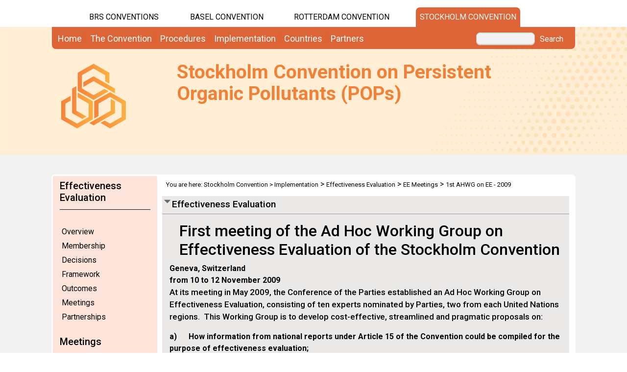

--- FILE ---
content_type: text/html; charset=utf-8
request_url: https://chm.pops.int/Implementation/EffectivenessEvaluation/EEMeetings/1stAHWGonEE2009/tabid/686/mctl/ViewDetails/EventModID/2238/EventID/77/xmid/2668/Default.aspx
body_size: 26801
content:
<!DOCTYPE html PUBLIC "-//W3C//DTD XHTML 1.0 Transitional//EN" "http://www.w3.org/TR/xhtml1/DTD/xhtml1-transitional.dtd">
<html  xml:lang="en-GB" lang="en-GB" xmlns="http://www.w3.org/1999/xhtml">
<head id="Head"><title>
	First meeting of the Ad Hoc Working Group on Effectiveness Evaluation - 2009
</title><meta content="text/html; charset=UTF-8" http-equiv="Content-Type" /><meta name="viewport" content="width=device-width, initial-scale=1.0" /><meta content="text/javascript" http-equiv="Content-Script-Type" /><meta content="text/css" http-equiv="Content-Style-Type" /><meta id="MetaDescription" name="DESCRIPTION" content="First meeting of the Ad Hoc Working Group on Effectiveness Evaluation. Geneva, Switzerland, 10 to 12 November 2009" /><meta id="MetaKeywords" name="KEYWORDS" content="effectiveness evaluation" /><meta id="MetaCopyright" name="COPYRIGHT" content="Copyright 2019 by Stockholm Convention" /><meta id="MetaAuthor" name="AUTHOR" content="Stockholm Convention" /><meta name="RESOURCE-TYPE" content="DOCUMENT" /><meta name="DISTRIBUTION" content="GLOBAL" /><meta id="MetaRobots" name="ROBOTS" content="INDEX, FOLLOW" /><meta name="REVISIT-AFTER" content="1 DAYS" /><meta name="RATING" content="GENERAL" /><meta http-equiv="PAGE-ENTER" content="RevealTrans(Duration=0,Transition=1)" /><style id="StylePlaceholder" type="text/css"></style><link href="/DependencyHandler.axd/07ac748d77c56d9157c4006977e5de2b.543.css" type="text/css" rel="stylesheet"/><script src="/DependencyHandler.axd/33da179c8c6aad1729e82f8f542b2373.543.js" type="text/javascript"></script><link id="GoogleFonts" rel="stylesheet" type="text/css" href="https://fonts.googleapis.com/css2?family=Roboto:ital,wght@0,100;0,300;0,400;0,500;0,700;0,900;1,100;1,300;1,400;1,500;1,700;1,900&amp;display=swap" /><link id="BootStrap" rel="stylesheet" type="text/css" href="/Portals/_default/Skins/brs-gradient-boxes/lib/css/bootstrap.min.css" /><link id="GoogleIcons" rel="stylesheet" type="text/css" href="https://fonts.googleapis.com/css2?family=Material+Symbols+Outlined:opsz,wght,FILL,GRAD@24,400,0,0" /><link id="TableLayout" rel="stylesheet" type="text/css" href="../../../../../../../../../../../../../../Resources/Shared/stylesheets/TableLayoutCss.css" /><meta id="ShowLeftPane"><link rel='SHORTCUT ICON' href='/Portals/0/favicon.ico' type='image/x-icon' />     
        
			    <script type="text/javascript">
			      //var _gaq = _gaq || [];
			      //_gaq.push(['_setAccount', 'G-483HELFVW3']);
			      //_gaq.push(['_trackPageview']);
			 
			      (function() {
				    var ga = document.createElement('script'); ga.type = 'text/javascript'; ga.async = true;
				    ga.src = ('https:' == document.location.protocol ? 'https://' : 'http://') + 'www.googletagmanager.com/gtag/js?id=G-483HELFVW3';
				    var s = document.getElementsByTagName('script')[0]; s.parentNode.insertBefore(ga, s);
			      })();
            window.dataLayer = window.dataLayer || [];
            function gtag(){dataLayer.push(arguments);}
            gtag('js', new Date());
            
            gtag('config', 'G-483HELFVW3');
			    </script>
        
		  <link href="/Telerik.Web.UI.WebResource.axd?compress=1&amp;_TSM_CombinedScripts_=%3b%3bTelerik.Web.UI%2c+Version%3d2012.2.724.35%2c+Culture%3dneutral%2c+PublicKeyToken%3d121fae78165ba3d4%3aen-GB%3a3fe22950-1961-4f26-b9d4-df0df7356bf6%3aed2942d4%3a45085116%3a27c5704c" type="text/css" rel="stylesheet" /></head>
<body id="Body">
    <form method="post" action="/Implementation/EffectivenessEvaluation/EEMeetings/1stAHWGonEE2009/tabid/686/mctl/ViewDetails/EventModID/2238/EventID/77/xmid/2668/Default.aspx" id="Form" enctype="multipart/form-data">
<div class="aspNetHidden">
<input type="hidden" name="StylesheetManager_TSSM" id="StylesheetManager_TSSM" value="" />
<input type="hidden" name="ScriptManager_TSM" id="ScriptManager_TSM" value="" />
<input type="hidden" name="__EVENTTARGET" id="__EVENTTARGET" value="" />
<input type="hidden" name="__EVENTARGUMENT" id="__EVENTARGUMENT" value="" />
<input type="hidden" name="__VIEWSTATE_CACHEKEY" id="__VIEWSTATE_CACHEKEY" value="VS_bmhifockuwll3yo425uzsue4_639020373072796009" />
<input type="hidden" name="__VIEWSTATE" id="__VIEWSTATE" value="" />
</div>

<script type="text/javascript">
//<![CDATA[
var theForm = document.forms['Form'];
if (!theForm) {
    theForm = document.Form;
}
function __doPostBack(eventTarget, eventArgument) {
    if (!theForm.onsubmit || (theForm.onsubmit() != false)) {
        theForm.__EVENTTARGET.value = eventTarget;
        theForm.__EVENTARGUMENT.value = eventArgument;
        theForm.submit();
    }
}
//]]>
</script>


<script src="/WebResource.axd?d=POkzdP4b0DpnTzjnNYVksgQ71tWYcLAv43IS79n4t08pFQlHVsDVP6pm-LXSGZx1IVx120dB9U1LjiV10&amp;t=638286137964787378" type="text/javascript"></script>

<script type="text/javascript" src="/desktopmodules/LiveContent/js/swfobject.js"></script>
<script type="text/javascript" src="/desktopmodules/LiveContent/js/livecontent.js"></script>
<link rel="stylesheet" href="/desktopmodules/LiveContent/themes/default/default.css" type="text/css" media="screen" /><script type="text/javascript" > hs.graphicsDir = "/desktopmodules/LiveContent/Graphics/";  hs.creditsText = "Powered By <em>Live Content</em>"; hs.creditsHref = "http://dnn.mandeeps.com/live+content.aspx"; hs.creditsTitle = "Visit Live Content HomePage"; hs.fullExpandTitle = "Expand to actual size"; hs.restoreTitle = "Click to close image, click and drag to move. Use arrow keys for next and previous."; hs.focusTitle = "Click to bring to front"; hs.loadingText = "Loading..."; hs.loadingTitle = ""; hs.hideThumbOnExpand = true; hs.allowMultipleInstances = true; hs.showCredits = false;</script><script type="text/javascript">
 var LiveContent = new Array();
 </script> 
<script type="text/javascript">
 var LiveContentAL = new Array();
 </script> 

<script type="text/javascript">
//<![CDATA[
var __cultureInfo = {"name":"en-GB","numberFormat":{"CurrencyDecimalDigits":2,"CurrencyDecimalSeparator":".","IsReadOnly":false,"CurrencyGroupSizes":[3],"NumberGroupSizes":[3],"PercentGroupSizes":[3],"CurrencyGroupSeparator":",","CurrencySymbol":"£","NaNSymbol":"NaN","CurrencyNegativePattern":1,"NumberNegativePattern":1,"PercentPositivePattern":1,"PercentNegativePattern":1,"NegativeInfinitySymbol":"-Infinity","NegativeSign":"-","NumberDecimalDigits":2,"NumberDecimalSeparator":".","NumberGroupSeparator":",","CurrencyPositivePattern":0,"PositiveInfinitySymbol":"Infinity","PositiveSign":"+","PercentDecimalDigits":2,"PercentDecimalSeparator":".","PercentGroupSeparator":",","PercentSymbol":"%","PerMilleSymbol":"‰","NativeDigits":["0","1","2","3","4","5","6","7","8","9"],"DigitSubstitution":1},"dateTimeFormat":{"AMDesignator":"AM","Calendar":{"MinSupportedDateTime":"\/Date(-62135596800000)\/","MaxSupportedDateTime":"\/Date(253402297199999)\/","AlgorithmType":1,"CalendarType":1,"Eras":[1],"TwoDigitYearMax":2029,"IsReadOnly":false},"DateSeparator":"/","FirstDayOfWeek":1,"CalendarWeekRule":2,"FullDateTimePattern":"dd MMMM yyyy HH:mm:ss","LongDatePattern":"dd MMMM yyyy","LongTimePattern":"HH:mm:ss","MonthDayPattern":"d MMMM","PMDesignator":"PM","RFC1123Pattern":"ddd, dd MMM yyyy HH\u0027:\u0027mm\u0027:\u0027ss \u0027GMT\u0027","ShortDatePattern":"dd/MM/yyyy","ShortTimePattern":"HH:mm","SortableDateTimePattern":"yyyy\u0027-\u0027MM\u0027-\u0027dd\u0027T\u0027HH\u0027:\u0027mm\u0027:\u0027ss","TimeSeparator":":","UniversalSortableDateTimePattern":"yyyy\u0027-\u0027MM\u0027-\u0027dd HH\u0027:\u0027mm\u0027:\u0027ss\u0027Z\u0027","YearMonthPattern":"MMMM yyyy","AbbreviatedDayNames":["Sun","Mon","Tue","Wed","Thu","Fri","Sat"],"ShortestDayNames":["Su","Mo","Tu","We","Th","Fr","Sa"],"DayNames":["Sunday","Monday","Tuesday","Wednesday","Thursday","Friday","Saturday"],"AbbreviatedMonthNames":["Jan","Feb","Mar","Apr","May","Jun","Jul","Aug","Sep","Oct","Nov","Dec",""],"MonthNames":["January","February","March","April","May","June","July","August","September","October","November","December",""],"IsReadOnly":false,"NativeCalendarName":"Gregorian Calendar","AbbreviatedMonthGenitiveNames":["Jan","Feb","Mar","Apr","May","Jun","Jul","Aug","Sep","Oct","Nov","Dec",""],"MonthGenitiveNames":["January","February","March","April","May","June","July","August","September","October","November","December",""]},"eras":[1,"A.D.",null,0]};//]]>
</script>

<script src="/Telerik.Web.UI.WebResource.axd?_TSM_HiddenField_=ScriptManager_TSM&amp;compress=1&amp;_TSM_CombinedScripts_=%3b%3bSystem.Web.Extensions%2c+Version%3d4.0.0.0%2c+Culture%3dneutral%2c+PublicKeyToken%3d31bf3856ad364e35%3aen-GB%3ad20f15a2-81e5-4f24-80b9-9fe501a4ce09%3aea597d4b%3ab25378d2%3bTelerik.Web.UI%2c+Version%3d2012.2.724.35%2c+Culture%3dneutral%2c+PublicKeyToken%3d121fae78165ba3d4%3aen-GB%3a3fe22950-1961-4f26-b9d4-df0df7356bf6%3a16e4e7cd%3af7645509%3a24ee1bba%3ae330518b%3a2003d0b8%3a1e771326%3ac8618e41%3aed16cbdc" type="text/javascript"></script>
<script src="/js/dnn.js" type="text/javascript"></script>
<div class="aspNetHidden">

	<input type="hidden" name="__VIEWSTATEENCRYPTED" id="__VIEWSTATEENCRYPTED" value="" />
	<input type="hidden" name="__EVENTVALIDATION" id="__EVENTVALIDATION" value="K7uLORmFF0UrYiLXpkY6CWTWTmizgognZ/fgjbZAL3jouUGcSsXgJrjkUGb+wo8sYY7ewiehKAy72WihKSO6cTpk6+VDLuVUSX0gtY5It+xTSiFOdqFTbgf1Q78JEUcQCwCmpJIGTNxwmevjU6LBCn5QZ45Quvhs4TWMoZsK59oJkmONzvU+izlcvAXxhEvKGhUU2l4INPTjxaK4INCSII8AU34mUw0I5cGnWg==" />
</div>
<script type="text/javascript">
//<![CDATA[
Sys.WebForms.PageRequestManager._initialize('ScriptManager', 'Form', ['tdnn$ctr2668$dnn$ctr2668$ViewEvents_UPPanel','dnn_ctr2668_dnn$ctr2668$ViewEvents_UPPanel','tdnn$ctr2629$dnn$ctr2629$LiveContent_UPPanel','dnn_ctr2629_dnn$ctr2629$LiveContent_UPPanel'], [], [], 90, '');
//]]>
</script>

        <script src="/DependencyHandler.axd/4b6e2adba5ed6e68b6af7d6213802a43.543.js" type="text/javascript"></script>
        
        




    <div id="main">
        <!-- begin banner -->
        <div id="banner_body">
            <div id="banner_body_border"></div>
            <div id="header">
                <!--  Start staytop-->
                <div class="staytop">
                    <div id="header_links">
                        <div id="conventionsTabs">
                            <div id="BrsTab">
                                <a href="https://www.brsmeas.org" title="Synergies website">BRS CONVENTIONS</a>
                            </div>
                            <div id="bcTab">
                                <a href="https://www.basel.int" title="Basel Convention website">Basel Convention</a>
                            </div>
                            <div id="rcTab">
                                <a href="https://www.pic.int" title="Rotterdam Convention website">Rotterdam Convention</a>
                            </div>
                            <div id="scTab">
                                <a href="https://www.pops.int" title="Stockholm Convention website">Stockholm Convention</a>
                            </div>

                            <div class="clear"></div>
                        </div>
                        <div class="clear"></div>
                    </div>
                    <div id="menu_bgrd">
                        <div id="menu_bar">
                            <div id="main_menu" class="mainNavigation">
                                <div id="dnn_DNNMenu_Panel1">

</div>
<div id="dnn_DNNMenu_RadMenu1" class="RadMenu RadMenu_">
	<!-- 2012.2.724.35 --><ul class="rmRootGroup rmHorizontal">
		<li class="rmItem rmFirst"><a href="https://chm.pops.int/Home/tabid/10001/Default.aspx" class="rmLink rmRootLink"><span class="rmText">Home</span></a></li><li class="rmItem "><a href="#" class="rmLink rmRootLink"><span class="rmText">The Convention</span></a><div class="rmSlide">
			<ul class="rmMultiColumn">
				<li class="rmGroupColumn rmFirstGroupColumn"><ul class="rmVertical rmGroup rmLevel1 rmMultiGroup">
					<li class="rmItem rmFirst rmTemplate"><div class="rmText">
						<span><a href="https://chm.pops.int/TheConvention/Overview/tabid/3351/Default.aspx">Overview</a></span><ul Class='rmLevel2ChildList'><li><a href='https://chm.pops.int/TheConvention/Overview/TextoftheConvention/tabid/2232/Default.aspx' Class = 'rmLink' >Text of the Convention</a></li><li><a href='https://chm.pops.int/TheConvention/Overview/20thAnniversary/tabid/8966/Default.aspx' Class = 'rmLink' >20th Anniversary</a></li><li><a href='https://chm.pops.int/TheConvention/Overview/History/Overview/tabid/3549/Default.aspx' Class = 'rmLink' >History</a></li></ul>
					</div></li><li class="rmItem  rmTemplate"><div class="rmText">
						<span><a href="https://chm.pops.int/TheConvention/Amendments/Overview/tabid/7908/Default.aspx">Amendments</a></span><ul Class='rmLevel2ChildList'><li><a href='https://chm.pops.int/TheConvention/Amendments/Overview/tabid/7908/Default.aspx' Class = 'rmLink' >Overview</a></li><li><a href='https://chm.pops.int/TheConvention/Amendments/Proposedamendments/tabid/7909/Default.aspx' Class = 'rmLink' >Proposed amendments</a></li></ul>
					</div></li><li class="rmItem  rmTemplate"><div class="rmText">
						<span><a href="https://chm.pops.int/TheConvention/LegalMatters/LegalMattersFAQs/tabid/2152/Default.aspx">Legal Matters</a></span>
					</div></li><li class="rmItem rmLast rmTemplate"><div class="rmText">
						<span><a href="https://chm.pops.int/TheConvention/ThePOPs/tabid/673/Default.aspx">The POPs</a></span><ul Class='rmLevel2ChildList'><li><a href='https://chm.pops.int/TheConvention/ThePOPs/AllPOPs/tabid/2509/Default.aspx' Class = 'rmLink' >All POPs</a></li><li><a href='https://chm.pops.int/TheConvention/ThePOPs/The12InitialPOPs/tabid/296/Default.aspx' Class = 'rmLink' >The 12 Initial POPs</a></li><li><a href='https://chm.pops.int/TheConvention/ThePOPs/TheNewPOPs/tabid/2511/Default.aspx' Class = 'rmLink' >The New POPs</a></li><li><a href='https://chm.pops.int/TheConvention/ThePOPs/ChemicalsProposedforListing/tabid/2510/Default.aspx' Class = 'rmLink' >Chemicals Proposed for Listing</a></li></ul>
					</div></li>
				</ul></li><li class="rmGroupColumn"><ul class="rmVertical rmGroup rmLevel1 rmMultiGroup">
					<li class="rmItem rmFirst rmTemplate"><div class="rmText">
						<span><a href="https://chm.pops.int/TheConvention/ConferenceoftheParties/OverviewandMandate/tabid/578/Default.aspx">Conference of the Parties</a></span><ul Class='rmLevel2ChildList'><li><a href='https://chm.pops.int/TheConvention/ConferenceoftheParties/OverviewandMandate/tabid/578/Default.aspx' Class = 'rmLink' >Overview and Mandate</a></li><li><a href='https://chm.pops.int/TheConvention/ConferenceoftheParties/Bureau/tabid/579/Default.aspx' Class = 'rmLink' >Bureau</a></li><li><a href='https://chm.pops.int/TheConvention/ConferenceoftheParties/RulesofProcedure/tabid/2411/Default.aspx' Class = 'rmLink' >Rules of Procedure</a></li><li><a href='https://chm.pops.int/TheConvention/ConferenceoftheParties/Meetings/COP13/tabid/10437/Default.aspx' Class = 'rmLink' >Meetings</a></li><li><a href='https://chm.pops.int/TheConvention/ConferenceoftheParties/ReportsandDecisions/tabid/208/Default.aspx' Class = 'rmLink' >Reports and Decisions</a></li><li><a href='https://chm.pops.int/TheConvention/ConferenceoftheParties/Meetings/COP12/FollowuptoCOP12/tabid/10260/Default.aspx' Class = 'rmLink' >Call for Information</a></li></ul>
					</div></li><li class="rmItem  rmTemplate"><div class="rmText">
						<span><a href="https://chm.pops.int/TheConvention/POPsReviewCommittee/OverviewandMandate/tabid/2806/Default.aspx">POPs Review Committee</a></span><ul Class='rmLevel2ChildList'><li><a href='https://chm.pops.int/TheConvention/POPsReviewCommittee/OverviewandMandate/tabid/2806/Default.aspx' Class = 'rmLink' >Overview and Mandate</a></li><li><a href='https://chm.pops.int/TheConvention/POPsReviewCommittee/Membership/tabid/2808/Default.aspx' Class = 'rmLink' >Membership</a></li><li><a href='https://chm.pops.int/TheConvention/POPsReviewCommittee/Meetings/POPRC21/tabid/10272/Default.aspx' Class = 'rmLink' >Meetings</a></li><li><a href='https://chm.pops.int/TheConvention/POPsReviewCommittee/ReportsandDecisions/tabid/3309/Default.aspx' Class = 'rmLink' >Reports and Decisions</a></li><li><a href='https://chm.pops.int/TheConvention/POPsReviewCommittee/Recommendations/tabid/243/Default.aspx' Class = 'rmLink' >Recommendations</a></li><li><a href='https://chm.pops.int/TheConvention/POPsReviewCommittee/Meetings/POPRC21/POPRC21Followup/tabid/10377/Default.aspx' Class = 'rmLink' >Call for information</a></li><li><a href='https://chm.pops.int/TheConvention/POPsReviewCommittee/Guidance/tabid/345/Default.aspx' Class = 'rmLink' >Guidance</a></li></ul>
					</div></li><li class="rmItem rmLast rmTemplate"><div class="rmText">
						<span><a href="https://chm.pops.int/TheConvention/ComplianceCommittee/Overview/tabid/61/Default.aspx">Compliance Committee</a></span><ul Class='rmLevel2ChildList'><li><a href='https://chm.pops.int/TheConvention/ComplianceCommittee/Mandate/tabid/9586/Default.aspx' Class = 'rmLink' >Mandate</a></li><li><a href='https://chm.pops.int/TheConvention/ComplianceCommittee/Membership/tabid/10282/Default.aspx' Class = 'rmLink' >Membership</a></li><li><a href='https://chm.pops.int/TheConvention/ComplianceCommittee/Workprogramme/tabid/10283/Default.aspx' Class = 'rmLink' >Work programme</a></li><li><a href='https://chm.pops.int/TheConvention/ComplianceCommittee/Meetings/CC2/tabid/10447/Default.aspx' Class = 'rmLink' >Meetings</a></li></ul>
					</div></li>
				</ul></li><li class="rmGroupColumn"><ul class="rmVertical rmGroup rmLevel1 rmMultiGroup">
					<li class="rmItem rmFirst rmTemplate"><div class="rmText">
						<span><a href="https://chm.pops.int/TheConvention/FinanceBudget/TrustFund/tabid/2956/Default.aspx">Finance & Budget</a></span><ul Class='rmLevel2ChildList'><li><a href='https://chm.pops.int/TheConvention/FinanceBudget/Arrears/tabid/7684/Default.aspx' Class = 'rmLink' >Arrears</a></li><li><a href='https://chm.pops.int/TheConvention/FinanceBudget/TrustFund/2025TrustFund/tabid/10186/Default.aspx' Class = 'rmLink' >Trust Fund</a></li><li><a href='https://chm.pops.int/TheConvention/FinanceBudget/SpecialVoluntaryTrustFund/2024SpecialVoluntaryTrust/tabid/9813/Default.aspx' Class = 'rmLink' >Special Voluntary Trust Fund</a></li></ul>
					</div></li><li class="rmItem  rmTemplate"><div class="rmText">
						<span><a href="http://synergies.pops.int">Synergies</a></span>
					</div></li><li class="rmItem rmLast rmTemplate"><div class="rmText">
						<span><a href="https://chm.pops.int/TheConvention/Communications/tabid/3391/Default.aspx">Communications</a></span>
					</div></li>
				</ul></li>
			</ul>
		</div></li><li class="rmItem "><a href="#" class="rmLink rmRootLink"><span class="rmText">Procedures</span></a><div class="rmSlide">
			<ul class="rmMultiColumn">
				<li class="rmGroupColumn rmFirstGroupColumn"><ul class="rmVertical rmGroup rmLevel1 rmMultiGroup">
					<li class="rmItem rmFirst rmTemplate"><div class="rmText">
						<span><a href="https://chm.pops.int/Procedures/Exemptionsandacceptablepurposes/tabid/4646/Default.aspx">Exemptions and acceptable purposes</a></span>
					</div></li><li class="rmItem  rmTemplate"><div class="rmText">
						<span><a href="https://chm.pops.int/Procedures/Articlesinuseandclosedsystem/tabid/4647/Default.aspx">Articles in use and closed-system</a></span>
					</div></li><li class="rmItem rmLast rmTemplate"><div class="rmText">
						<span><a href="https://chm.pops.int/Procedures/ExporttoanonPartyState/tabid/3349/Default.aspx">Export to a non-Party State</a></span>
					</div></li>
				</ul></li><li class="rmGroupColumn"><ul class="rmVertical rmGroup rmLevel1 rmMultiGroup">
					<li class="rmItem rmFirst rmTemplate"><div class="rmText">
						<span><a href="https://chm.pops.int/Procedures/Declarationofconflictsofinterest/tabid/3471/Default.aspx">Declaration of conflicts of interest</a></span>
					</div></li><li class="rmItem rmLast rmTemplate"><div class="rmText">
						<span><a href="https://chm.pops.int/Procedures/AdmissionofObservers/tabid/3676/Default.aspx">Admission of Observers</a></span>
					</div></li>
				</ul></li><li class="rmGroupColumn"><ul class="rmVertical rmGroup rmLevel1 rmMultiGroup">
					<li class="rmItem rmFirst rmTemplate"><div class="rmText">
						<span><a href="https://chm.pops.int/Procedures/NationalFocalPoint/tabid/3279/Default.aspx">National Focal Point</a></span>
					</div></li><li class="rmItem rmLast rmTemplate"><div class="rmText">
						<span><a href="https://chm.pops.int/Procedures/OfficialContactPoint/tabid/3278/Default.aspx">Official Contact Point</a></span>
					</div></li>
				</ul></li>
			</ul>
		</div></li><li class="rmItem "><a href="#" class="rmLink rmRootLink"><span class="rmText">Implementation</span></a><div class="rmSlide">
			<ul class="rmMultiColumn">
				<li class="rmGroupColumn rmFirstGroupColumn"><ul class="rmVertical rmGroup rmLevel1 rmMultiGroup">
					<li class="rmItem rmFirst rmTemplate"><div class="rmText">
						<span><a href="https://chm.pops.int/Implementation/ProgrammeofWork/tabid/6247/Default.aspx">Programme of Work</a></span>
					</div></li><li class="rmItem  rmTemplate"><div class="rmText">
						<span><a href="https://chm.pops.int/Implementation/Alternatives/Overview/tabid/5834/Default.aspx">Alternatives</a></span>
					</div></li><li class="rmItem  rmTemplate"><div class="rmText">
						<span><a href="https://chm.pops.int/Implementation/BATandBEP/Overview/tabid/9636/Default.aspx">BAT and BEP</a></span><ul Class='rmLevel2ChildList'><li><a href='https://chm.pops.int/Implementation/BATandBEP/IntentionalPOPsreleases/Overview/tabid/9643/Default.aspx' Class = 'rmLink' >Intentional POPs releases</a></li><li><a href='https://chm.pops.int/Implementation/BATandBEP/ReleasesfromunintentionalPOPs/Overview/tabid/9646/Default.aspx' Class = 'rmLink' >Releases from unintentional POPs</a></li><li><a href='https://chm.pops.int/Implementation/BATandBEP/POPscontaminatedsites/Overview/tabid/9648/Default.aspx' Class = 'rmLink' >POPs contaminated sites</a></li><li><a href='https://chm.pops.int/Implementation/BATandBEP/JointToolkitandexpertroster/Overview/tabid/9650/Default.aspx' Class = 'rmLink' >Joint Toolkit and expert roster</a></li></ul>
					</div></li><li class="rmItem  rmTemplate"><div class="rmText">
						<span><a href="https://chm.pops.int/Implementation/Compliance/OverviewandMandate/tabid/10286/Default.aspx">Compliance</a></span>
					</div></li><li class="rmItem  rmTemplate"><div class="rmText">
						<span><a href="https://chm.pops.int/Implementation/EffectivenessEvaluation/Overview/tabid/369/Default.aspx">Effectiveness Evaluation</a></span>
					</div></li><li class="rmItem rmLast rmTemplate"><div class="rmText">
						<span><a href="https://chm.pops.int/Implementation/Exemptions/Overview/tabid/789/Default.aspx">Exemptions</a></span><ul Class='rmLevel2ChildList'><li><a href='https://chm.pops.int/Implementation/Exemptions/SpecificExemptions/tabid/1133/Default.aspx' Class = 'rmLink' >Specific Exemptions</a></li><li><a href='https://chm.pops.int/Implementation/Exemptions/AcceptablePurposes/tabid/793/Default.aspx' Class = 'rmLink' >Acceptable Purposes</a></li><li><a href='https://chm.pops.int/Implementation/Exemptions/Requestsforextensionofanexemption/tabid/9978/Default.aspx' Class = 'rmLink' >Requests for extension of an exemption</a></li><li><a href='https://chm.pops.int/Implementation/Exemptions/Articlesinuse/tabid/452/Default.aspx' Class = 'rmLink' >Articles in use</a></li><li><a href='https://chm.pops.int/Implementation/Exemptions/Closedsystemsitelimited/tabid/453/Default.aspx' Class = 'rmLink' >Closed-system site limited</a></li></ul>
					</div></li>
				</ul></li><li class="rmGroupColumn"><ul class="rmVertical rmGroup rmLevel1 rmMultiGroup">
					<li class="rmItem rmFirst rmTemplate"><div class="rmText">
						<span><a href="https://chm.pops.int/Implementation/FinancialMechanism/Overview/tabid/677/Default.aspx">Financial Mechanism</a></span><ul Class='rmLevel2ChildList'><li><a href='https://chm.pops.int/Implementation/FinancialMechanism/Guidance/tabid/682/Default.aspx' Class = 'rmLink' >Guidance</a></li><li><a href='https://chm.pops.int/Implementation/FinancialMechanism/FinancialNeedsAssessment/tabid/3704/Default.aspx' Class = 'rmLink' >Financial Needs Assessment</a></li><li><a href='https://chm.pops.int/Implementation/FinancialMechanism/Reviewofthefinancialmechanism/tabid/10125/Default.aspx' Class = 'rmLink' >Review of the financial mechanism</a></li><li><a href='https://chm.pops.int/Implementation/FinancialMechanism/GEFreport/tabid/10124/Default.aspx' Class = 'rmLink' >GEF report</a></li></ul>
					</div></li><li class="rmItem  rmTemplate"><div class="rmText">
						<span><a href="https://chm.pops.int/Implementation/GlobalMonitoringPlan/Overview/tabid/83/Default.aspx">Global Monitoring Plan</a></span>
					</div></li><li class="rmItem  rmTemplate"><div class="rmText">
						<span><a href="https://chm.pops.int/Implementation/ImportandexportofPOPs/Overview/tabid/4455/Default.aspx">Import and export of POPs</a></span>
					</div></li><li class="rmItem  rmTemplate"><div class="rmText">
						<span><a href="https://chm.pops.int/Implementation/NationalImplementationPlans/Overview/tabid/565/Default.aspx">National Implementation Plans</a></span><ul Class='rmLevel2ChildList'><li><a href='https://chm.pops.int/Implementation/NationalImplementationPlans/FollowuptoCOP11/tabid/9769/Default.aspx' Class = 'rmLink' >Follow-up to COP-11</a></li><li><a href='https://chm.pops.int/Implementation/NationalImplementationPlans/NIPTransmission/tabid/253/Default.aspx' Class = 'rmLink' >NIP Transmission</a></li><li><a href='https://chm.pops.int/Implementation/NationalImplementationPlans/Guidance/tabid/7730/Default.aspx' Class = 'rmLink' >Guidance</a></li><li><a href='https://chm.pops.int/Implementation/NationalImplementationPlans/Workshops/tabid/2652/Default.aspx' Class = 'rmLink' >Workshops</a></li></ul>
					</div></li><li class="rmItem  rmTemplate"><div class="rmText">
						<span><a href="https://chm.pops.int/Implementation/POPsinarticles/Overview/tabid/2437/Default.aspx">POPs in articles</a></span>
					</div></li><li class="rmItem rmLast rmTemplate"><div class="rmText">
						<span><a href="https://chm.pops.int/Implementation/BATandBEP/ReleasesfromunintentionalPOPs/Overview/tabid/9646/Default.aspx">Unintentional POPs</a></span>
					</div></li>
				</ul></li><li class="rmGroupColumn"><ul class="rmVertical rmGroup rmLevel1 rmMultiGroup">
					<li class="rmItem rmFirst rmTemplate"><div class="rmText">
						<span><a href="https://chm.pops.int/Implementation/WasteStockpiles/Overview/tabid/446/Default.aspx">Waste & Stockpiles</a></span>
					</div></li><li class="rmItem  rmTemplate"><div class="rmText">
						<span><a href="https://chm.pops.int/Implementation/IndustrialPOPs/tabid/5360/Default.aspx">Industrial POPs</a></span><ul Class='rmLevel2ChildList'><li><a href='https://chm.pops.int/Implementation/IndustrialPOPs/PCB/Overview/tabid/273/Default.aspx' Class = 'rmLink' >PCB</a></li><li><a href='https://chm.pops.int/Implementation/IndustrialPOPs/PFAS/Overview/tabid/5221/Default.aspx' Class = 'rmLink' >PFAS</a></li><li><a href='https://chm.pops.int/Implementation/IndustrialPOPs/BDEs/Overview/tabid/5371/Default.aspx' Class = 'rmLink' >BDEs</a></li><li><a href='https://chm.pops.int/Implementation/IndustrialPOPs/HBCD/Overview/tabid/7410/Default.aspx' Class = 'rmLink' >HBCD</a></li></ul>
					</div></li><li class="rmItem  rmTemplate"><div class="rmText">
						<span><a href="https://chm.pops.int/Implementation/PesticidePOPs/tabid/5359/Default.aspx">Pesticide POPs</a></span><ul Class='rmLevel2ChildList'><li><a href='https://chm.pops.int/Implementation/PesticidePOPs/DDT/DDToverview/Overview/tabid/378/Default.aspx' Class = 'rmLink' >DDT</a></li><li><a href='https://chm.pops.int/Implementation/PesticidePOPs/Endosulfan/Overview/tabid/5362/Default.aspx' Class = 'rmLink' >Endosulfan</a></li><li><a href='https://chm.pops.int/Implementation/PesticidePOPs/PCP/Overview/tabid/7983/Default.aspx' Class = 'rmLink' >PCP</a></li></ul>
					</div></li><li class="rmItem  rmTemplate"><div class="rmText">
						<span><a href="https://chm.pops.int/Implementation/TechnicalAssistance/Overview/tabid/10147/Default.aspx">Technical Assistance</a></span><ul Class='rmLevel2ChildList'><li><a href='https://www.brsmeas.org/Implementation/TechnicalAssistance/NeedsAssessment/tabid/4898/language/en-US/Default.aspx' Class = 'rmLink' >Needs Assessment</a></li><li><a href='https://www.brsmeas.org/Implementation/TechnicalAssistance/Technicalassistanceplan/tabid/8495/language/en-US/Default.aspx' Class = 'rmLink' >Technical assistance plan</a></li><li><a href='https://www.brsmeas.org/Implementation/TechnicalAssistance/RegionalCentres/tabid/2636/language/en-US/Default.aspx' Class = 'rmLink' >Regional Centres</a></li><li><a href='https://chm.pops.int/Implementation/TechnicalAssistance/Webinars/WebinarsLibrary/tabid/4218/Default.aspx' Class = 'rmLink' >Webinars</a></li><li><a href='https://chm.pops.int/Implementation/TechnicalAssistance/Workshops/Workshops/tabid/2318/Default.aspx' Class = 'rmLink' >Workshops</a></li><li><a href='https://chm.pops.int/Implementation/TechnicalAssistance/Tools/ElectronicTools/tabid/4877/Default.aspx' Class = 'rmLink' >Tools</a></li><li><a href='https://www.brsmeas.org/MediaHub/Publications/Factsheets/tabid/9152/language/en-US/Default.aspx' Class = 'rmLink' >Publications</a></li></ul>
					</div></li><li class="rmItem  rmTemplate"><div class="rmText">
						<span><a href="https://chm.pops.int/Implementation/PublicAwareness/NewsFeatures/tabid/3204/Default.aspx">Public Awareness</a></span>
					</div></li><li class="rmItem rmLast rmTemplate"><div class="rmText">
						<span><a href="https://www.brsmeas.org/MediaHub/Publications/ScientificandTechnicalPublications/tabid/3790/language/en-US/Default.aspx">Publications</a></span>
					</div></li>
				</ul></li>
			</ul>
		</div></li><li class="rmItem "><a href="#" class="rmLink rmRootLink"><span class="rmText">Countries</span></a><div class="rmSlide">
			<ul class="rmMultiColumn">
				<li class="rmGroupColumn rmFirstGroupColumn"><ul class="rmVertical rmGroup rmLevel1 rmMultiGroup">
					<li class="rmItem rmFirst rmTemplate"><div class="rmText">
						<span><a href="https://chm.pops.int/Countries/StatusofRatifications/Overview/tabid/3484/Default.aspx">Status of Ratifications</a></span><ul Class='rmLevel2ChildList'><li><a href='https://chm.pops.int/Countries/StatusofRatifications/PartiesandSignatoires/tabid/4500/Default.aspx' Class = 'rmLink' >Parties and Signatoires</a></li><li><a href='https://chm.pops.int/Countries/StatusofRatifications/Amendmentstoannexes/tabid/3486/Default.aspx' Class = 'rmLink' >Amendments to annexes</a></li></ul>
					</div></li><li class="rmItem rmLast rmTemplate"><div class="rmText">
						<span><a href="https://chm.pops.int/Countries/CountryContacts/tabid/304/Default.aspx">Country Contacts</a></span>
					</div></li>
				</ul></li><li class="rmGroupColumn"><ul class="rmVertical rmGroup rmLevel1 rmMultiGroup">
					<li class="rmItem rmFirst rmTemplate"><div class="rmText">
						<span><a href="https://chm.pops.int/Countries/ExporttoanonPartyState/tabid/6101/Default.aspx">Export to a non-Party State</a></span>
					</div></li><li class="rmItem rmLast rmTemplate"><div class="rmText">
						<span><a href="https://chm.pops.int/Countries/CountryProfiles/tabid/4501/Default.aspx">Country Profiles</a></span>
					</div></li>
				</ul></li><li class="rmGroupColumn"><ul class="rmVertical rmGroup rmLevel1 rmMultiGroup">
					<li class="rmItem rmFirst rmLast rmTemplate"><div class="rmText">
						<span><a href="https://chm.pops.int/Countries/Reporting/OverviewandMandate/tabid/746/Default.aspx">Reporting</a></span><ul Class='rmLevel2ChildList'><li><a href='https://chm.pops.int/Countries/Reporting/Smallintersessionalworkinggroup/tabid/6228/Default.aspx' Class = 'rmLink' >Small intersessional working group</a></li><li><a href='https://chm.pops.int/Countries/Reporting/NationalReports/tabid/3668/Default.aspx' Class = 'rmLink' >National Reports</a></li><li><a href='https://chm.pops.int/Countries/Reporting/ElectronicReportingSystem/tabid/3669/Default.aspx' Class = 'rmLink' >Electronic Reporting System</a></li><li><a href='https://chm.pops.int/Countries/Reporting/DatavisualizationReportingDashboard/tabid/7477/Default.aspx' Class = 'rmLink' >Data visualization - Reporting Dashboard</a></li><li><a href='https://chm.pops.int/Countries/Reporting/Workshops/tabid/4280/Default.aspx' Class = 'rmLink' >Workshops</a></li><li><a href='https://chm.pops.int/Countries/Reporting/Guidance/tabid/3670/Default.aspx' Class = 'rmLink' >Guidance</a></li></ul>
					</div></li>
				</ul></li>
			</ul>
		</div></li><li class="rmItem rmLast"><a href="#" class="rmLink rmRootLink"><span class="rmText">Partners</span></a><div class="rmSlide">
			<ul class="rmMultiColumn">
				<li class="rmGroupColumn rmFirstGroupColumn"><ul class="rmVertical rmGroup rmLevel1 rmMultiGroup">
					<li class="rmItem rmFirst rmTemplate"><div class="rmText">
						<span><a href="https://chm.pops.int/Partners/UNEP/Overview/tabid/255/Default.aspx">UNEP</a></span>
					</div></li><li class="rmItem  rmTemplate"><div class="rmText">
						<span><a href="https://chm.pops.int/Partners/RegionalCentres/Overview/tabid/425/Default.aspx">Regional Centres</a></span>
					</div></li><li class="rmItem rmLast rmTemplate"><div class="rmText">
						<span><a href="https://chm.pops.int/Partners/FAO/tabid/293/Default.aspx">FAO</a></span>
					</div></li>
				</ul></li><li class="rmGroupColumn"><ul class="rmVertical rmGroup rmLevel1 rmMultiGroup">
					<li class="rmItem rmFirst rmTemplate"><div class="rmText">
						<span><a href="https://chm.pops.int/Partners/MEAs/MinamataConvention/tabid/4146/Default.aspx">MEAs</a></span>
					</div></li><li class="rmItem  rmTemplate"><div class="rmText">
						<span><a href="https://chm.pops.int/Partners/IGOs/GEF/tabid/4153/Default.aspx">IGOs</a></span>
					</div></li><li class="rmItem rmLast rmTemplate"><div class="rmText">
						<span><a href="https://chm.pops.int/Partners/BusinessandIndustry/tabid/298/Default.aspx">Business and Industry</a></span>
					</div></li>
				</ul></li><li class="rmGroupColumn"><ul class="rmVertical rmGroup rmLevel1 rmMultiGroup">
					<li class="rmItem rmFirst rmTemplate"><div class="rmText">
						<span><a href="https://chm.pops.int/Partners/NGOs/tabid/294/Default.aspx">NGOs</a></span>
					</div></li><li class="rmItem rmLast rmTemplate"><div class="rmText">
						<span><a href="https://chm.pops.int/Partners/AcademiaandResearch/tabid/297/Default.aspx">Academia and Research</a></span>
					</div></li>
				</ul></li>
			</ul>
		</div></li>
	</ul><input id="dnn_DNNMenu_RadMenu1_ClientState" name="dnn_DNNMenu_RadMenu1_ClientState" type="hidden" />
</div>

                            </div>
                            <div id="search"><span id="dnn_dnnSEARCH_ClassicSearch">
  
  
  <input name="dnn$dnnSEARCH$txtSearch" type="text" maxlength="255" size="20" id="dnn_dnnSEARCH_txtSearch" class="NormalTextBox" onkeydown="return __dnn_KeyDown(&#39;13&#39;, &#39;javascript:__doPostBack(%27dnn$dnnSEARCH$cmdSearch%27,%27%27)&#39;, event);" />&nbsp;
  <a id="dnn_dnnSEARCH_cmdSearch" class="btnSearch" href="javascript:__doPostBack(&#39;dnn$dnnSEARCH$cmdSearch&#39;,&#39;&#39;)">Search</a>
</span>


</div>
                            <div class="clear"></div>
                        </div>
                    </div>
                </div>
                <!--  End staytop-->
                <div id="menu_bar_mobile">
                    <nav class="navbar navbar-expand-lg bg-body-tertiary">
                        <div class="container-fluid">
                            <div class="navbar-brand RcBrand">Rotterdam Convention</div>
                            <div class="navbar-brand BcBrand">Basel Convention</div>
                            <div class="navbar-brand ScBrand">Stockholm Convention</div>
                            <div class="navbar-brand BrsBrand">BRS CONVENTIONS</div>

                            <button class="navbar-toggler" type="button" data-bs-toggle="collapse" data-bs-target="#navbarNavDropdown" aria-controls="navbarNavDropdown" aria-expanded="false" aria-label="Toggle navigation">
                                <span class="navbar-toggler-icon"></span>
                            </button>

                            <div class="collapse navbar-collapse" id="navbarNavDropdown">
                                <div class="mobilelogo"></div>
                                <div id="mobile_menu_header">
                                    <span class="mobile_head_links">
                                        <a href="https://www.brsmeas.org" class="BrsBrand" title="Synergies website" id="lnkSynergiesTab">BRS CONVENTIONS</a>
                                        <a href="https://www.basel.int" class="BcBrand" title="Basel Convention website">Basel Convention</a>
                                        <a href="https://www.pic.int" class="RcBrand" title="Rotterdam Convention website">Rotterdam Convention</a>
                                        <a href="https://chm.pops.int" class="ScBrand" title="Stockholm Convention website">Stockholm Convention</a>

                                    </span>
                                </div>
                                <hr />
                                <!-- DDRmenu v02.00.01 - bootstrapNav template --><div class="MobileMenu"  id="MyMobileMenu">
<ul>

	<li>
	
		<a href="https://chm.pops.int/Home/tabid/10001/Default.aspx" >Home</a>
	
	</li>

	<li>
			
		<a href="#" >The Convention</a>
	
	    <ul>
	    
	<!-- NODE SUB 1 -->
	<li>
				
			<a href="#"  >Overview</a>
		
		    <ul>
			<li class="">
				<a href="https://chm.pops.int/TheConvention/Overview/tabid/3351/Default.aspx" >Overview</a>
			</li>

			
	<!-- NODE SUB 2 -->
	<li class="">
		<a href="https://chm.pops.int/TheConvention/Overview/TextoftheConvention/tabid/2232/Default.aspx" >Text of the Convention</a>
	</li>

	<!-- NODE SUB 2 -->
	<li class="">
		<a href="https://chm.pops.int/TheConvention/Overview/20thAnniversary/tabid/8966/Default.aspx" >20th Anniversary</a>
	</li>

	<!-- NODE SUB 2 -->
	<li class="">
		<a href="https://chm.pops.int/TheConvention/Overview/History/Overview/tabid/3549/Default.aspx" >History</a>
	</li>


		    </ul>
		
	</li>

	<!-- NODE SUB 1 -->
	<li>
				
			<a href="#"  >Amendments</a>
		
		    <ul>
			<li class="">
				<a href="https://chm.pops.int/TheConvention/Amendments/Overview/tabid/7908/Default.aspx" >Amendments</a>
			</li>

			
	<!-- NODE SUB 2 -->
	<li class="">
		<a href="https://chm.pops.int/TheConvention/Amendments/Overview/tabid/7908/Default.aspx" >Overview</a>
	</li>

	<!-- NODE SUB 2 -->
	<li class="">
		<a href="https://chm.pops.int/TheConvention/Amendments/Proposedamendments/tabid/7909/Default.aspx" >Proposed amendments</a>
	</li>


		    </ul>
		
	</li>

	<!-- NODE SUB 1 -->
	<li>
		
			<a href="https://chm.pops.int/TheConvention/LegalMatters/LegalMattersFAQs/tabid/2152/Default.aspx"  >Legal Matters</a>
		
	</li>

	<!-- NODE SUB 1 -->
	<li>
				
			<a href="#"  >The POPs</a>
		
		    <ul>
			<li class="">
				<a href="https://chm.pops.int/TheConvention/ThePOPs/tabid/673/Default.aspx" >The POPs</a>
			</li>

			
	<!-- NODE SUB 2 -->
	<li class="">
		<a href="https://chm.pops.int/TheConvention/ThePOPs/AllPOPs/tabid/2509/Default.aspx" >All POPs</a>
	</li>

	<!-- NODE SUB 2 -->
	<li class="">
		<a href="https://chm.pops.int/TheConvention/ThePOPs/The12InitialPOPs/tabid/296/Default.aspx" >The 12 Initial POPs</a>
	</li>

	<!-- NODE SUB 2 -->
	<li class="">
		<a href="https://chm.pops.int/TheConvention/ThePOPs/TheNewPOPs/tabid/2511/Default.aspx" >The New POPs</a>
	</li>

	<!-- NODE SUB 2 -->
	<li class="">
		<a href="https://chm.pops.int/TheConvention/ThePOPs/ChemicalsProposedforListing/tabid/2510/Default.aspx" >Chemicals Proposed for Listing</a>
	</li>


		    </ul>
		
	</li>

	<!-- NODE SUB 1 -->
	<li>
				
			<a href="#"  >Conference of the Parties</a>
		
		    <ul>
			<li class="">
				<a href="https://chm.pops.int/TheConvention/ConferenceoftheParties/OverviewandMandate/tabid/578/Default.aspx" >Conference of the Parties</a>
			</li>

			
	<!-- NODE SUB 2 -->
	<li class="">
		<a href="https://chm.pops.int/TheConvention/ConferenceoftheParties/OverviewandMandate/tabid/578/Default.aspx" >Overview and Mandate</a>
	</li>

	<!-- NODE SUB 2 -->
	<li class="">
		<a href="https://chm.pops.int/TheConvention/ConferenceoftheParties/Bureau/tabid/579/Default.aspx" >Bureau</a>
	</li>

	<!-- NODE SUB 2 -->
	<li class="">
		<a href="https://chm.pops.int/TheConvention/ConferenceoftheParties/RulesofProcedure/tabid/2411/Default.aspx" >Rules of Procedure</a>
	</li>

	<!-- NODE SUB 2 -->
	<li class="">
		<a href="https://chm.pops.int/TheConvention/ConferenceoftheParties/Meetings/COP13/tabid/10437/Default.aspx" >Meetings</a>
	</li>

	<!-- NODE SUB 2 -->
	<li class="">
		<a href="https://chm.pops.int/TheConvention/ConferenceoftheParties/ReportsandDecisions/tabid/208/Default.aspx" >Reports and Decisions</a>
	</li>

	<!-- NODE SUB 2 -->
	<li class="">
		<a href="https://chm.pops.int/TheConvention/ConferenceoftheParties/Meetings/COP12/FollowuptoCOP12/tabid/10260/Default.aspx" >Call for Information</a>
	</li>


		    </ul>
		
	</li>

	<!-- NODE SUB 1 -->
	<li>
				
			<a href="#"  >POPs Review Committee</a>
		
		    <ul>
			<li class="">
				<a href="https://chm.pops.int/TheConvention/POPsReviewCommittee/OverviewandMandate/tabid/2806/Default.aspx" >POPs Review Committee</a>
			</li>

			
	<!-- NODE SUB 2 -->
	<li class="">
		<a href="https://chm.pops.int/TheConvention/POPsReviewCommittee/OverviewandMandate/tabid/2806/Default.aspx" >Overview and Mandate</a>
	</li>

	<!-- NODE SUB 2 -->
	<li class="">
		<a href="https://chm.pops.int/TheConvention/POPsReviewCommittee/Membership/tabid/2808/Default.aspx" >Membership</a>
	</li>

	<!-- NODE SUB 2 -->
	<li class="">
		<a href="https://chm.pops.int/TheConvention/POPsReviewCommittee/Meetings/POPRC21/tabid/10272/Default.aspx" >Meetings</a>
	</li>

	<!-- NODE SUB 2 -->
	<li class="">
		<a href="https://chm.pops.int/TheConvention/POPsReviewCommittee/ReportsandDecisions/tabid/3309/Default.aspx" >Reports and Decisions</a>
	</li>

	<!-- NODE SUB 2 -->
	<li class="">
		<a href="https://chm.pops.int/TheConvention/POPsReviewCommittee/Recommendations/tabid/243/Default.aspx" >Recommendations</a>
	</li>

	<!-- NODE SUB 2 -->
	<li class="">
		<a href="https://chm.pops.int/TheConvention/POPsReviewCommittee/Meetings/POPRC21/POPRC21Followup/tabid/10377/Default.aspx" >Call for information</a>
	</li>

	<!-- NODE SUB 2 -->
	<li class="">
		<a href="https://chm.pops.int/TheConvention/POPsReviewCommittee/Guidance/tabid/345/Default.aspx" >Guidance</a>
	</li>


		    </ul>
		
	</li>

	<!-- NODE SUB 1 -->
	<li>
				
			<a href="#"  >Compliance Committee</a>
		
		    <ul>
			<li class="">
				<a href="https://chm.pops.int/TheConvention/ComplianceCommittee/Overview/tabid/61/Default.aspx" >Compliance Committee</a>
			</li>

			
	<!-- NODE SUB 2 -->
	<li class="">
		<a href="https://chm.pops.int/TheConvention/ComplianceCommittee/Mandate/tabid/9586/Default.aspx" >Mandate</a>
	</li>

	<!-- NODE SUB 2 -->
	<li class="">
		<a href="https://chm.pops.int/TheConvention/ComplianceCommittee/Membership/tabid/10282/Default.aspx" >Membership</a>
	</li>

	<!-- NODE SUB 2 -->
	<li class="">
		<a href="https://chm.pops.int/TheConvention/ComplianceCommittee/Workprogramme/tabid/10283/Default.aspx" >Work programme</a>
	</li>

	<!-- NODE SUB 2 -->
	<li class="">
		<a href="https://chm.pops.int/TheConvention/ComplianceCommittee/Meetings/CC2/tabid/10447/Default.aspx" >Meetings</a>
	</li>


		    </ul>
		
	</li>

	<!-- NODE SUB 1 -->
	<li>
				
			<a href="#"  >Finance &amp; Budget</a>
		
		    <ul>
			<li class="">
				<a href="https://chm.pops.int/TheConvention/FinanceBudget/TrustFund/tabid/2956/Default.aspx" >Finance &amp; Budget</a>
			</li>

			
	<!-- NODE SUB 2 -->
	<li class="">
		<a href="https://chm.pops.int/TheConvention/FinanceBudget/Arrears/tabid/7684/Default.aspx" >Arrears</a>
	</li>

	<!-- NODE SUB 2 -->
	<li class="">
		<a href="https://chm.pops.int/TheConvention/FinanceBudget/TrustFund/2025TrustFund/tabid/10186/Default.aspx" >Trust Fund</a>
	</li>

	<!-- NODE SUB 2 -->
	<li class="">
		<a href="https://chm.pops.int/TheConvention/FinanceBudget/SpecialVoluntaryTrustFund/2024SpecialVoluntaryTrust/tabid/9813/Default.aspx" >Special Voluntary Trust Fund</a>
	</li>


		    </ul>
		
	</li>

	<!-- NODE SUB 1 -->
	<li>
		
			<a href="http://synergies.pops.int"  >Synergies</a>
		
	</li>

	<!-- NODE SUB 1 -->
	<li>
		
			<a href="https://chm.pops.int/TheConvention/Communications/tabid/3391/Default.aspx"  >Communications</a>
		
	</li>

	    </ul>
	
	</li>

	<li>
			
		<a href="#" >Procedures</a>
	
	    <ul>
	    
	<!-- NODE SUB 1 -->
	<li>
		
			<a href="https://chm.pops.int/Procedures/Exemptionsandacceptablepurposes/tabid/4646/Default.aspx"  >Exemptions and acceptable purposes</a>
		
	</li>

	<!-- NODE SUB 1 -->
	<li>
		
			<a href="https://chm.pops.int/Procedures/Articlesinuseandclosedsystem/tabid/4647/Default.aspx"  >Articles in use and closed-system</a>
		
	</li>

	<!-- NODE SUB 1 -->
	<li>
		
			<a href="https://chm.pops.int/Procedures/ExporttoanonPartyState/tabid/3349/Default.aspx"  >Export to a non-Party State</a>
		
	</li>

	<!-- NODE SUB 1 -->
	<li>
		
			<a href="https://chm.pops.int/Procedures/Declarationofconflictsofinterest/tabid/3471/Default.aspx"  >Declaration of conflicts of interest</a>
		
	</li>

	<!-- NODE SUB 1 -->
	<li>
		
			<a href="https://chm.pops.int/Procedures/AdmissionofObservers/tabid/3676/Default.aspx"  >Admission of Observers</a>
		
	</li>

	<!-- NODE SUB 1 -->
	<li>
		
			<a href="https://chm.pops.int/Procedures/NationalFocalPoint/tabid/3279/Default.aspx"  >National Focal Point</a>
		
	</li>

	<!-- NODE SUB 1 -->
	<li>
		
			<a href="https://chm.pops.int/Procedures/OfficialContactPoint/tabid/3278/Default.aspx"  >Official Contact Point</a>
		
	</li>

	    </ul>
	
	</li>

	<li>
			
		<a href="#" >Implementation</a>
	
	    <ul>
	    
	<!-- NODE SUB 1 -->
	<li>
		
			<a href="https://chm.pops.int/Implementation/ProgrammeofWork/tabid/6247/Default.aspx"  >Programme of Work</a>
		
	</li>

	<!-- NODE SUB 1 -->
	<li>
		
			<a href="https://chm.pops.int/Implementation/Alternatives/Overview/tabid/5834/Default.aspx"  >Alternatives</a>
		
	</li>

	<!-- NODE SUB 1 -->
	<li>
				
			<a href="#"  >BAT and BEP</a>
		
		    <ul>
			<li class="">
				<a href="https://chm.pops.int/Implementation/BATandBEP/Overview/tabid/9636/Default.aspx" >BAT and BEP</a>
			</li>

			
	<!-- NODE SUB 2 -->
	<li class="">
		<a href="https://chm.pops.int/Implementation/BATandBEP/IntentionalPOPsreleases/Overview/tabid/9643/Default.aspx" >Intentional POPs releases</a>
	</li>

	<!-- NODE SUB 2 -->
	<li class="">
		<a href="https://chm.pops.int/Implementation/BATandBEP/ReleasesfromunintentionalPOPs/Overview/tabid/9646/Default.aspx" >Releases from unintentional POPs</a>
	</li>

	<!-- NODE SUB 2 -->
	<li class="">
		<a href="https://chm.pops.int/Implementation/BATandBEP/POPscontaminatedsites/Overview/tabid/9648/Default.aspx" >POPs contaminated sites</a>
	</li>

	<!-- NODE SUB 2 -->
	<li class="">
		<a href="https://chm.pops.int/Implementation/BATandBEP/JointToolkitandexpertroster/Overview/tabid/9650/Default.aspx" >Joint Toolkit and expert roster</a>
	</li>


		    </ul>
		
	</li>

	<!-- NODE SUB 1 -->
	<li>
		
			<a href="https://chm.pops.int/Implementation/Compliance/OverviewandMandate/tabid/10286/Default.aspx"  >Compliance</a>
		
	</li>

	<!-- NODE SUB 1 -->
	<li>
		
			<a href="https://chm.pops.int/Implementation/EffectivenessEvaluation/Overview/tabid/369/Default.aspx"  >Effectiveness Evaluation</a>
		
	</li>

	<!-- NODE SUB 1 -->
	<li>
				
			<a href="#"  >Exemptions</a>
		
		    <ul>
			<li class="">
				<a href="https://chm.pops.int/Implementation/Exemptions/Overview/tabid/789/Default.aspx" >Exemptions</a>
			</li>

			
	<!-- NODE SUB 2 -->
	<li class="">
		<a href="https://chm.pops.int/Implementation/Exemptions/SpecificExemptions/tabid/1133/Default.aspx" >Specific Exemptions</a>
	</li>

	<!-- NODE SUB 2 -->
	<li class="">
		<a href="https://chm.pops.int/Implementation/Exemptions/AcceptablePurposes/tabid/793/Default.aspx" >Acceptable Purposes</a>
	</li>

	<!-- NODE SUB 2 -->
	<li class="">
		<a href="https://chm.pops.int/Implementation/Exemptions/Requestsforextensionofanexemption/tabid/9978/Default.aspx" >Requests for extension of an exemption</a>
	</li>

	<!-- NODE SUB 2 -->
	<li class="">
		<a href="https://chm.pops.int/Implementation/Exemptions/Articlesinuse/tabid/452/Default.aspx" >Articles in use</a>
	</li>

	<!-- NODE SUB 2 -->
	<li class="">
		<a href="https://chm.pops.int/Implementation/Exemptions/Closedsystemsitelimited/tabid/453/Default.aspx" >Closed-system site limited</a>
	</li>


		    </ul>
		
	</li>

	<!-- NODE SUB 1 -->
	<li>
				
			<a href="#"  >Financial Mechanism</a>
		
		    <ul>
			<li class="">
				<a href="https://chm.pops.int/Implementation/FinancialMechanism/Overview/tabid/677/Default.aspx" >Financial Mechanism</a>
			</li>

			
	<!-- NODE SUB 2 -->
	<li class="">
		<a href="https://chm.pops.int/Implementation/FinancialMechanism/Guidance/tabid/682/Default.aspx" >Guidance</a>
	</li>

	<!-- NODE SUB 2 -->
	<li class="">
		<a href="https://chm.pops.int/Implementation/FinancialMechanism/FinancialNeedsAssessment/tabid/3704/Default.aspx" >Financial Needs Assessment</a>
	</li>

	<!-- NODE SUB 2 -->
	<li class="">
		<a href="https://chm.pops.int/Implementation/FinancialMechanism/Reviewofthefinancialmechanism/tabid/10125/Default.aspx" >Review of the financial mechanism</a>
	</li>

	<!-- NODE SUB 2 -->
	<li class="">
		<a href="https://chm.pops.int/Implementation/FinancialMechanism/GEFreport/tabid/10124/Default.aspx" >GEF report</a>
	</li>


		    </ul>
		
	</li>

	<!-- NODE SUB 1 -->
	<li>
		
			<a href="https://chm.pops.int/Implementation/GlobalMonitoringPlan/Overview/tabid/83/Default.aspx"  >Global Monitoring Plan</a>
		
	</li>

	<!-- NODE SUB 1 -->
	<li>
		
			<a href="https://chm.pops.int/Implementation/ImportandexportofPOPs/Overview/tabid/4455/Default.aspx"  >Import and export of POPs</a>
		
	</li>

	<!-- NODE SUB 1 -->
	<li>
				
			<a href="#"  >National Implementation Plans</a>
		
		    <ul>
			<li class="">
				<a href="https://chm.pops.int/Implementation/NationalImplementationPlans/Overview/tabid/565/Default.aspx" >National Implementation Plans</a>
			</li>

			
	<!-- NODE SUB 2 -->
	<li class="">
		<a href="https://chm.pops.int/Implementation/NationalImplementationPlans/FollowuptoCOP11/tabid/9769/Default.aspx" >Follow-up to COP-11</a>
	</li>

	<!-- NODE SUB 2 -->
	<li class="">
		<a href="https://chm.pops.int/Implementation/NationalImplementationPlans/NIPTransmission/tabid/253/Default.aspx" >NIP Transmission</a>
	</li>

	<!-- NODE SUB 2 -->
	<li class="">
		<a href="https://chm.pops.int/Implementation/NationalImplementationPlans/Guidance/tabid/7730/Default.aspx" >Guidance</a>
	</li>

	<!-- NODE SUB 2 -->
	<li class="">
		<a href="https://chm.pops.int/Implementation/NationalImplementationPlans/Workshops/tabid/2652/Default.aspx" >Workshops</a>
	</li>


		    </ul>
		
	</li>

	<!-- NODE SUB 1 -->
	<li>
		
			<a href="https://chm.pops.int/Implementation/POPsinarticles/Overview/tabid/2437/Default.aspx"  >POPs in articles</a>
		
	</li>

	<!-- NODE SUB 1 -->
	<li>
		
			<a href="https://chm.pops.int/Implementation/BATandBEP/ReleasesfromunintentionalPOPs/Overview/tabid/9646/Default.aspx"  >Unintentional POPs</a>
		
	</li>

	<!-- NODE SUB 1 -->
	<li>
		
			<a href="https://chm.pops.int/Implementation/WasteStockpiles/Overview/tabid/446/Default.aspx"  >Waste &amp; Stockpiles</a>
		
	</li>

	<!-- NODE SUB 1 -->
	<li>
				
			<a href="#"  >Industrial POPs</a>
		
		    <ul>
			<li class="">
				<a href="https://chm.pops.int/Implementation/IndustrialPOPs/tabid/5360/Default.aspx" >Industrial POPs</a>
			</li>

			
	<!-- NODE SUB 2 -->
	<li class="">
		<a href="https://chm.pops.int/Implementation/IndustrialPOPs/PCB/Overview/tabid/273/Default.aspx" >PCB</a>
	</li>

	<!-- NODE SUB 2 -->
	<li class="">
		<a href="https://chm.pops.int/Implementation/IndustrialPOPs/PFAS/Overview/tabid/5221/Default.aspx" >PFAS</a>
	</li>

	<!-- NODE SUB 2 -->
	<li class="">
		<a href="https://chm.pops.int/Implementation/IndustrialPOPs/BDEs/Overview/tabid/5371/Default.aspx" >BDEs</a>
	</li>

	<!-- NODE SUB 2 -->
	<li class="">
		<a href="https://chm.pops.int/Implementation/IndustrialPOPs/HBCD/Overview/tabid/7410/Default.aspx" >HBCD</a>
	</li>


		    </ul>
		
	</li>

	<!-- NODE SUB 1 -->
	<li>
				
			<a href="#"  >Pesticide POPs</a>
		
		    <ul>
			<li class="">
				<a href="https://chm.pops.int/Implementation/PesticidePOPs/tabid/5359/Default.aspx" >Pesticide POPs</a>
			</li>

			
	<!-- NODE SUB 2 -->
	<li class="">
		<a href="https://chm.pops.int/Implementation/PesticidePOPs/DDT/DDToverview/Overview/tabid/378/Default.aspx" >DDT</a>
	</li>

	<!-- NODE SUB 2 -->
	<li class="">
		<a href="https://chm.pops.int/Implementation/PesticidePOPs/Endosulfan/Overview/tabid/5362/Default.aspx" >Endosulfan</a>
	</li>

	<!-- NODE SUB 2 -->
	<li class="">
		<a href="https://chm.pops.int/Implementation/PesticidePOPs/PCP/Overview/tabid/7983/Default.aspx" >PCP</a>
	</li>


		    </ul>
		
	</li>

	<!-- NODE SUB 1 -->
	<li>
				
			<a href="#"  >Technical Assistance</a>
		
		    <ul>
			<li class="">
				<a href="https://chm.pops.int/Implementation/TechnicalAssistance/Overview/tabid/10147/Default.aspx" >Technical Assistance</a>
			</li>

			
	<!-- NODE SUB 2 -->
	<li class="">
		<a href="https://www.brsmeas.org/Implementation/TechnicalAssistance/NeedsAssessment/tabid/4898/language/en-US/Default.aspx" >Needs Assessment</a>
	</li>

	<!-- NODE SUB 2 -->
	<li class="">
		<a href="https://www.brsmeas.org/Implementation/TechnicalAssistance/Technicalassistanceplan/tabid/8495/language/en-US/Default.aspx" >Technical assistance plan</a>
	</li>

	<!-- NODE SUB 2 -->
	<li class="">
		<a href="https://www.brsmeas.org/Implementation/TechnicalAssistance/RegionalCentres/tabid/2636/language/en-US/Default.aspx" >Regional Centres</a>
	</li>

	<!-- NODE SUB 2 -->
	<li class="">
		<a href="https://chm.pops.int/Implementation/TechnicalAssistance/Webinars/WebinarsLibrary/tabid/4218/Default.aspx" >Webinars</a>
	</li>

	<!-- NODE SUB 2 -->
	<li class="">
		<a href="https://chm.pops.int/Implementation/TechnicalAssistance/Workshops/Workshops/tabid/2318/Default.aspx" >Workshops</a>
	</li>

	<!-- NODE SUB 2 -->
	<li class="">
		<a href="https://chm.pops.int/Implementation/TechnicalAssistance/Tools/ElectronicTools/tabid/4877/Default.aspx" >Tools</a>
	</li>

	<!-- NODE SUB 2 -->
	<li class="">
		<a href="https://www.brsmeas.org/MediaHub/Publications/Factsheets/tabid/9152/language/en-US/Default.aspx" >Publications</a>
	</li>


		    </ul>
		
	</li>

	<!-- NODE SUB 1 -->
	<li>
		
			<a href="https://chm.pops.int/Implementation/PublicAwareness/NewsFeatures/tabid/3204/Default.aspx"  >Public Awareness</a>
		
	</li>

	<!-- NODE SUB 1 -->
	<li>
		
			<a href="https://www.brsmeas.org/MediaHub/Publications/ScientificandTechnicalPublications/tabid/3790/language/en-US/Default.aspx"  >Publications</a>
		
	</li>

	    </ul>
	
	</li>

	<li>
			
		<a href="#" >Countries</a>
	
	    <ul>
	    
	<!-- NODE SUB 1 -->
	<li>
				
			<a href="#"  >Status of Ratifications</a>
		
		    <ul>
			<li class="">
				<a href="https://chm.pops.int/Countries/StatusofRatifications/Overview/tabid/3484/Default.aspx" >Status of Ratifications</a>
			</li>

			
	<!-- NODE SUB 2 -->
	<li class="">
		<a href="https://chm.pops.int/Countries/StatusofRatifications/PartiesandSignatoires/tabid/4500/Default.aspx" >Parties and Signatoires</a>
	</li>

	<!-- NODE SUB 2 -->
	<li class="">
		<a href="https://chm.pops.int/Countries/StatusofRatifications/Amendmentstoannexes/tabid/3486/Default.aspx" >Amendments to annexes</a>
	</li>


		    </ul>
		
	</li>

	<!-- NODE SUB 1 -->
	<li>
		
			<a href="https://chm.pops.int/Countries/CountryContacts/tabid/304/Default.aspx"  >Country Contacts</a>
		
	</li>

	<!-- NODE SUB 1 -->
	<li>
		
			<a href="https://chm.pops.int/Countries/ExporttoanonPartyState/tabid/6101/Default.aspx"  >Export to a non-Party State</a>
		
	</li>

	<!-- NODE SUB 1 -->
	<li>
		
			<a href="https://chm.pops.int/Countries/CountryProfiles/tabid/4501/Default.aspx"  >Country Profiles</a>
		
	</li>

	<!-- NODE SUB 1 -->
	<li>
				
			<a href="#"  >Reporting</a>
		
		    <ul>
			<li class="">
				<a href="https://chm.pops.int/Countries/Reporting/OverviewandMandate/tabid/746/Default.aspx" >Reporting</a>
			</li>

			
	<!-- NODE SUB 2 -->
	<li class="">
		<a href="https://chm.pops.int/Countries/Reporting/Smallintersessionalworkinggroup/tabid/6228/Default.aspx" >Small intersessional working group</a>
	</li>

	<!-- NODE SUB 2 -->
	<li class="">
		<a href="https://chm.pops.int/Countries/Reporting/NationalReports/tabid/3668/Default.aspx" >National Reports</a>
	</li>

	<!-- NODE SUB 2 -->
	<li class="">
		<a href="https://chm.pops.int/Countries/Reporting/ElectronicReportingSystem/tabid/3669/Default.aspx" >Electronic Reporting System</a>
	</li>

	<!-- NODE SUB 2 -->
	<li class="">
		<a href="https://chm.pops.int/Countries/Reporting/DatavisualizationReportingDashboard/tabid/7477/Default.aspx" >Data visualization - Reporting Dashboard</a>
	</li>

	<!-- NODE SUB 2 -->
	<li class="">
		<a href="https://chm.pops.int/Countries/Reporting/Workshops/tabid/4280/Default.aspx" >Workshops</a>
	</li>

	<!-- NODE SUB 2 -->
	<li class="">
		<a href="https://chm.pops.int/Countries/Reporting/Guidance/tabid/3670/Default.aspx" >Guidance</a>
	</li>


		    </ul>
		
	</li>

	    </ul>
	
	</li>

	<li>
			
		<a href="#" >Partners</a>
	
	    <ul>
	    
	<!-- NODE SUB 1 -->
	<li>
		
			<a href="https://chm.pops.int/Partners/UNEP/Overview/tabid/255/Default.aspx"  >UNEP</a>
		
	</li>

	<!-- NODE SUB 1 -->
	<li>
		
			<a href="https://chm.pops.int/Partners/RegionalCentres/Overview/tabid/425/Default.aspx"  >Regional Centres</a>
		
	</li>

	<!-- NODE SUB 1 -->
	<li>
		
			<a href="https://chm.pops.int/Partners/FAO/tabid/293/Default.aspx"  >FAO</a>
		
	</li>

	<!-- NODE SUB 1 -->
	<li>
		
			<a href="https://chm.pops.int/Partners/MEAs/MinamataConvention/tabid/4146/Default.aspx"  >MEAs</a>
		
	</li>

	<!-- NODE SUB 1 -->
	<li>
		
			<a href="https://chm.pops.int/Partners/IGOs/GEF/tabid/4153/Default.aspx"  >IGOs</a>
		
	</li>

	<!-- NODE SUB 1 -->
	<li>
		
			<a href="https://chm.pops.int/Partners/BusinessandIndustry/tabid/298/Default.aspx"  >Business and Industry</a>
		
	</li>

	<!-- NODE SUB 1 -->
	<li>
		
			<a href="https://chm.pops.int/Partners/NGOs/tabid/294/Default.aspx"  >NGOs</a>
		
	</li>

	<!-- NODE SUB 1 -->
	<li>
		
			<a href="https://chm.pops.int/Partners/AcademiaandResearch/tabid/297/Default.aspx"  >Academia and Research</a>
		
	</li>

	    </ul>
	
	</li>

</ul>
</div>









<script>

//  from  SimpleTokens.txt

function Fede_Menu_Mobile(options = {})
{
    // Configure options
    /*
    options = {
        div,  // root of menu
        display_one_menu,
    }
    */

    // By default display One sub menu at time
    if(options.display_one_menu == undefined)
    {
        options.display_one_menu = true;
    }

    // Start Public functions

    this.DisplayLevel = function(Level)
    {
        DisplayLevel(Level);
    }

    this.CollapseAll = function() {
        DisplayLevel(1);
    }

    // END Public functions

    function addExpandEvent(ul, level) {
        ul.setAttribute("data-level", level);
        let lis = ul.querySelectorAll(":scope > li");
        for (var i = 0; i < lis.length; i++) {
            let li = lis[i];
           // console.log(">" + li.querySelector("a").innerHTML);
            let ul2 = li.querySelector("ul");
            if (ul2 != null) {
                li.classList.add("mobile-dropdown-menu");
                collapse_menu(li);

                let a = li.querySelector("a");
                if (a != null) 
                {
                    
                    //console.log("Added event to " + a.innerHTML);

                    a.removeEventListener("click", menu_mobile_click);
                    a.addEventListener("click", menu_mobile_click);
                    addExpandEvent(ul2, level+1);
                }
            }
        }
    }

    function DisplayLevel(Level)
    {
        let mainDIV = options.root;

        mainDIV.querySelectorAll("ul").forEach(function(el){
            collapse_menu(el.parentNode);
        });

        for(var i = 1; i <= Level; i++){
            mainDIV.querySelectorAll("ul[data-level='" + i + "']").forEach(function(el){
                expand_menu(el.parentNode);
            });            
        }
    }
    
    function collapse_menu(li)
    {
        let ul = li.querySelector("ul");
        if(ul != null)
        {
            li.setAttribute("data-expanded","false");
            ul.classList.add('hide');
            ul.querySelectorAll("li").forEach(function(el) {
                collapse_menu(el);
            });
        }
    }

    function expand_menu(li)
    {
        let ul = li.querySelector("ul");
        if(ul != null)
        {
            li.setAttribute("data-expanded","true");
            ul.classList.remove('hide');                    
        }
    }

    function is_expanded(li)
    {
        return li.getAttribute("data-expanded") == "true";
    }

    function menu_mobile_click(e) {
        e.preventDefault();
        let u1 = this.parentNode.querySelector("ul");
        if (u1.classList.contains('hide')) {
            if(options.display_one_menu) 
            {
                DisplayLevel(1);

                expand_menu(u1.parentNode);

                let r = getRootUL(this);
                let i = u1;
                while(1)
                {
                    i = i.parentNode;
                    i = i.parentNode;
                    if(i.tagName == "UL")
                    {
                        if(i.getAttribute("data-level") == "1")
                        {
                            break;
                        }
                        else
                        {
                            expand_menu(i.parentNode);
                        }
                    }
                    else{
                        break;
                    }
                }
            }
            else {
                expand_menu(u1.parentNode);
            }
        }
        else {
            collapse_menu(u1.parentNode);
        }
    }

    options.root = options.div.querySelector("ul");
    if(options.root != null) {
        addExpandEvent(options.root, 1);
    }


    function getRootUL(aElement)
    {
        return aElement.closest("ul[data-level='1']");
    }
}


(function() {

    var m1 = new Fede_Menu_Mobile(
    {
        div: document.getElementById("MyMobileMenu"), 
        display_one_menu: true
    });

   // m1.DisplayLevel(3);
   // m1.CollapseAll();

})();


</script>
                            </div>
                        </div>
                    </nav>
                </div>

                <div id="banner_body_pane">
                    <div id="dnn_HeadPaneContent" class="row">
                        <div id="head_logo" class="col-2">
                            <div onclick="location.href='chm.pops.int';" style="cursor:pointer;"></div>
                        </div>
                        <div id="conv_slogan_PIC" class="col-8 conventiontitle">Rotterdam Convention on the prior informed consent procedure for certain hazardous chemicals and pesticides in international trade</div>
                        <div id="conv_slogan_BC" class="col-8 conventiontitle">Basel Convention on the Control of Transboundary Movements of Hazardous Wastes and their Disposal</div>
                        <div id="conv_slogan_POPS" class="col-8 conventiontitle">Stockholm Convention on Persistent Organic Pollutants (POPs)</div>
                        <div id="conv_slogan_BRS" class="col-8 conventiontitle">The Basel, Rotterdam and Stockholm Conventions</div>
                    </div>
                </div>

            </div>
            <!--  End Header-->
        </div>
        <!--  End banner_body-->
        <!-- begin content -->

        <div id="content">
            <div id="languages"><div class="language-object" >


</div></div>
        </div>

        <div id="contentpagerow" class="container-fluid min-vh-100 d-flex flex-column">
            <div class="row flex-grow-1">
                <div id="content_leftColumn" class="col-md-2">
                    <div id="dnn_LeftColumn"><div class="DnnModule DnnModule-DNN_Links DnnModule-1299"><a name="1299"></a>

<div class="container_empty">
    <div class="container_head">
        <div class="container_empty_title"><h3><span id="dnn_ctr1299_dnnTITLE_titleLabel" class="ContainerTitle">Effectiveness Evaluation</span>


</h3></div>
    </div>
    <div class="container_empty_body">
        <div id="dnn_ctr1299_ContentPane" class="DNNAlignleft"><!-- Start_Module_1299 --><div id="dnn_ctr1299_ModuleContent" class="DNNModuleContent ModDNNLinksC">
	<div id="dnn_ctr1299_Links_pnlList">
		
    <table id="dnn_ctr1299_Links_lstLinks" cellspacing="0" cellpadding="0" style="border-collapse:collapse;">
			<tr>
				<td valign="top">
            <table border="0" cellpadding="4" cellspacing="0" summary="Links Design Table" class="LinksDesignTable">
                <tr>
                    <td >
                        
                        
                        <a class="Normal" href="/LinkClick.aspx?link=369&amp;tabid=686&amp;portalid=0&amp;mid=1299" target="_self">Overview</a>
                    </td>
                </tr>
                
            </table>
        </td>
			</tr><tr>
				<td valign="top">
            <table border="0" cellpadding="4" cellspacing="0" summary="Links Design Table" class="LinksDesignTable">
                <tr>
                    <td >
                        
                        
                        <a class="Normal" href="https://chm.pops.int/Implementation/EffectivenessEvaluation/Membership/tabid/9114/Default.aspx" target="_self">Membership</a>
                    </td>
                </tr>
                
            </table>
        </td>
			</tr><tr>
				<td valign="top">
            <table border="0" cellpadding="4" cellspacing="0" summary="Links Design Table" class="LinksDesignTable">
                <tr>
                    <td >
                        
                        
                        <a class="Normal" href="/LinkClick.aspx?link=137&amp;tabid=686&amp;portalid=0&amp;mid=1299" target="_self">Decisions</a>
                    </td>
                </tr>
                
            </table>
        </td>
			</tr><tr>
				<td valign="top">
            <table border="0" cellpadding="4" cellspacing="0" summary="Links Design Table" class="LinksDesignTable">
                <tr>
                    <td >
                        
                        
                        <a class="Normal" href="/LinkClick.aspx?link=139&amp;tabid=686&amp;portalid=0&amp;mid=1299" target="_self">Framework</a>
                    </td>
                </tr>
                
            </table>
        </td>
			</tr><tr>
				<td valign="top">
            <table border="0" cellpadding="4" cellspacing="0" summary="Links Design Table" class="LinksDesignTable">
                <tr>
                    <td >
                        
                        
                        <a class="Normal" href="https://chm.pops.int/Implementation/EffectivenessEvaluation/Outcomes/tabid/5559/Default.aspx" target="_self">Outcomes </a>
                    </td>
                </tr>
                
            </table>
        </td>
			</tr><tr>
				<td valign="top">
            <table border="0" cellpadding="4" cellspacing="0" summary="Links Design Table" class="LinksDesignTable">
                <tr>
                    <td >
                        
                        
                        <a class="Normal" href="https://chm.pops.int/Implementation/EffectivenessEvaluation/Meetings/tabid/3677/Default.aspx" target="_self">Meetings</a>
                    </td>
                </tr>
                
            </table>
        </td>
			</tr><tr>
				<td valign="top">
            <table border="0" cellpadding="4" cellspacing="0" summary="Links Design Table" class="LinksDesignTable">
                <tr>
                    <td >
                        
                        
                        <a class="Normal" href="/LinkClick.aspx?link=140&amp;tabid=686&amp;portalid=0&amp;mid=1299" target="_self">Partnerships</a>
                    </td>
                </tr>
                
            </table>
        </td>
			</tr>
		</table>

	</div>


</div><!-- End_Module_1299 --></div>
        <div class="dnnActionButtons">
            
		    
        </div>
    </div>
</div>


</div><div class="DnnModule DnnModule-DNN_Links DnnModule-2662"><a name="2662"></a>

<div class="container_empty">
    <div class="container_head">
        <div class="container_empty_title"><h3><span id="dnn_ctr2662_dnnTITLE_titleLabel" class="ContainerTitle">Meetings</span>


</h3></div>
    </div>
    <div class="container_empty_body">
        <div id="dnn_ctr2662_ContentPane" class="DNNAlignleft"><!-- Start_Module_2662 --><div id="dnn_ctr2662_ModuleContent" class="DNNModuleContent ModDNNLinksC">
	<div id="dnn_ctr2662_Links_pnlList">
		
    <table id="dnn_ctr2662_Links_lstLinks" cellspacing="0" cellpadding="0" style="border-collapse:collapse;">
			<tr>
				<td valign="top">
            <table border="0" cellpadding="4" cellspacing="0" summary="Links Design Table" class="LinksDesignTable">
                <tr>
                    <td >
                        
                        
                        <a class="Normal" href="https://chm.pops.int/Implementation/EffectivenessEvaluation/EEMeetings/EEC2Meeting2022/tabid/9282/Default.aspx" target="_self">EEC-2 Meeting - 2022</a>
                    </td>
                </tr>
                
            </table>
        </td>
			</tr><tr>
				<td valign="top">
            <table border="0" cellpadding="4" cellspacing="0" summary="Links Design Table" class="LinksDesignTable">
                <tr>
                    <td >
                        
                        
                        <a class="Normal" href="https://chm.pops.int/Implementation/EffectivenessEvaluation/EEMeetings/EEC1Meeting2022/tabid/9116/Default.aspx" target="_self">EEC-1 Meeting - 2022</a>
                    </td>
                </tr>
                
            </table>
        </td>
			</tr><tr>
				<td valign="top">
            <table border="0" cellpadding="4" cellspacing="0" summary="Links Design Table" class="LinksDesignTable">
                <tr>
                    <td >
                        
                        
                        <a class="Normal" href="https://chm.pops.int/Implementation/EffectivenessEvaluation/EEMeetings/2dEECMeeting/tabid/5323/Default.aspx" target="_self">2d EE Committee Meeting - 2016</a>
                    </td>
                </tr>
                
            </table>
        </td>
			</tr><tr>
				<td valign="top">
            <table border="0" cellpadding="4" cellspacing="0" summary="Links Design Table" class="LinksDesignTable">
                <tr>
                    <td >
                        
                        
                        <a class="Normal" href="https://chm.pops.int/Implementation/EffectivenessEvaluation/EEMeetings/1stEECMeeting/tabid/5069/Default.aspx" target="_self">1st EE Committee Meeting - 2016</a>
                    </td>
                </tr>
                
            </table>
        </td>
			</tr><tr>
				<td valign="top">
            <table border="0" cellpadding="4" cellspacing="0" summary="Links Design Table" class="LinksDesignTable">
                <tr>
                    <td >
                        
                        
                        <a class="Normal" href="/LinkClick.aspx?link=769&amp;tabid=686&amp;portalid=0&amp;mid=2662" target="_self">2nd Ad Hoc Working Group - 2010</a>
                    </td>
                </tr>
                
            </table>
        </td>
			</tr><tr>
				<td valign="top">
            <table border="0" cellpadding="4" cellspacing="0" summary="Links Design Table" class="LinksDesignTable">
                <tr>
                    <td >
                        
                        
                        <a class="Normal" href="/LinkClick.aspx?link=686&amp;tabid=686&amp;portalid=0&amp;mid=2662" target="_self">1st Ad Hoc Working Group - 2009</a>
                    </td>
                </tr>
                
            </table>
        </td>
			</tr>
		</table>

	</div>


</div><!-- End_Module_2662 --></div>
        <div class="dnnActionButtons">
            
		    
        </div>
    </div>
</div>


</div></div>
                </div>
                <div id="content_body" class="col-md-10 ">
                    <!-- begin breadcrumb -->
                    <div id="breadcrumb_bar">
                        <div id="breadcrumb">
                            You are here: <a href="chm.pops.int" class="breadcrumbLnk">Stockholm Convention</a>&nbsp;>&nbsp;<span id="dnn_dnnBREADCRUMB_lblBreadCrumb"><span class="breadcrumbLnk">Implementation</span> > <a href="https://chm.pops.int/Implementation/EffectivenessEvaluation/Overview/tabid/369/Default.aspx" class="breadcrumbLnk">Effectiveness Evaluation</a> > <a href="https://chm.pops.int/Implementation/EffectivenessEvaluation/EEMeetings/2ndAHWGonEE2010/tabid/769/Default.aspx" class="breadcrumbLnk">EE Meetings</a> > <a href="https://chm.pops.int/Implementation/EffectivenessEvaluation/EEMeetings/1stAHWGonEE2009/tabid/686/Default.aspx" class="breadcrumbLnk">1st AHWG on EE - 2009</a></span>

                        </div>
                    </div>
                    <!-- end breadcrumb -->
                    <div id="dnn_ContentPane"><div class="DnnModule DnnModule-ViewEvent DnnModule-2668"><a name="2668"></a>

<div class="container_withMinIcon">
    <div class="container_head">
        <div class="container_minIcon"><a onclick="if (__dnn_ContainerMaxMin_OnClick(this, &#39;dnn_ctr2668_ModuleContent&#39;)) return false;" id="dnn_ctr2668_dnnVISIBILITY_cmdVisibility" title="Minimize" href="javascript:__doPostBack(&#39;dnn$ctr2668$dnnVISIBILITY$cmdVisibility&#39;,&#39;&#39;)"><img id="dnn_ctr2668_dnnVISIBILITY_imgVisibility" title="Minimize" src="/Portals/_default/Containers/3c-cont/maxArrow.gif" alt="Minimize" /></a></div>
        <div class="container_empty_title_minIcon"><h2><span id="dnn_ctr2668_dnnTITLE_titleLabel" class="ContainerTitle">Effectiveness Evaluation</span>


</h2></div>
        <div class="clear"></div>
    </div>
    <div class="container_empty_body_minIcon">
        <div id="dnn_ctr2668_ContentPane" class="DNNAlignleft"><!-- Start_Module_2668 --><div id="dnn_ctr2668_ModuleContent" class="DNNModuleContent ModViewEventC">
	<div id="dnn_ctr2668_ViewEvents_Prog" class="RadAjax RadAjax_Default" style="display:none;">
		<div class="raDiv">

		</div><div class="raColor raTransp">

		</div>
	</div><div id="dnn_ctr2668_ViewEvents_UP">
		
<table>
  <tr>
    <td>
      
<table>
  <tr>
    <td>
      <table id="dnn_ctr2668_ViewEvents_ViewDetails_lstContent" cellspacing="0" style="width:100%;border-collapse:collapse;">
			<tr>
				<td>
          <table cellpadding="4" width="100%">
            <tr>
              <td valign="top" width="100%" align="left">
                
                <span id="dnn_ctr2668_ViewEvents_ViewDetails_lstContent_lblContent_0" class="Normal"><table width="100%"  border="0" cellspacing="2" cellpadding="0" >
  <tr>
    <td valign="top">
     
    </td>
  	<td style="padding: 0 0 0 20px;"><h1>First meeting of the Ad Hoc Working Group on Effectiveness Evaluation of the Stockholm Convention</h1></td>
  </tr>
</table>
<table class="sctable-simple" width="100%"  border="0" cellspacing="2" cellpadding="0" >
  <tr valign="top">
	<td><b>Geneva, Switzerland</b></td>
  </tr>
  <tr valign="top">
	<td><b>from 10 to 12 November 2009</b></td>
  </tr>
  <tr valign="top">
	<td><b><p>At its meeting in May 2009, the Conference of the Parties established an Ad Hoc Working Group on Effectiveness Evaluation, consisting of ten experts nominated by Parties, two from each United Nations regions. &#160;This Working Group is to develop cost-effective, streamlined and pragmatic proposals on:</p>
<p>a) &#160; &#160; &#160;How information from national reports under Article 15 of the Convention could be compiled for the purpose of effectiveness evaluation;</p>
<p>b) &#160; &#160; &#160;How information from the global monitoring plan, the non-compliance procedure under Article 17 of the Convention and national reports under Article 15 could be evaluated;</p>
<p>c) &#160; &#160; &#160;Arrangements to prepare for and undertake future effectiveness evaluations, and</p>
<p>d) &#160; &#160; &#160;To prepare a report for the Conference of the Parties to consider at its next meeting in May 2011.</p>
<p>The first meeting of the&#160;Ad Hoc Working Group was held from 10 to 12 November, 2009, in Geneva.</p>
<p></p></b></td>
  </tr>
</table>

</span>
              </td>
            </tr>
          </table>
        </td>
			</tr>
		</table>
    </td>
  </tr>
  
</table>
 
    </td>
  </tr>
</table>


       
   <div id="dnn_ctr2668_ViewEvents_pnlWhereClause" style="width:100%;">
			
   <table cellpadding="0" width="100%">
     <tr>
        <td >
            
        </td>
        <td align="right">
        </td>
      </tr>
      <tr>
        <td>
            </td>
      </tr>
    </table>
    
		</div>    







	</div>
</div><!-- End_Module_2668 --></div>
        <div class="dnnActionButtons">
            
		    
        </div>
    </div>
</div>


</div><div class="DnnModule DnnModule-DNN_HTML DnnModule-2672"><a name="2672"></a>

<div class="container_empty">
    <div class="container_head">
        <div class="container_empty_title"><h2><span id="dnn_ctr2672_dnnTITLE_titleLabel" class="ContainerTitle">Documents</span>


</h2></div>
    </div>
    <div class="container_empty_body">
        <div id="dnn_ctr2672_ContentPane" class="DNNAlignleft"><!-- Start_Module_2672 --><div id="dnn_ctr2672_ModuleContent" class="DNNModuleContent ModDNNHTMLC">
	<div id="dnn_ctr2672_HtmlModule_lblContent" class="Normal">
	<div style="width: 50%; float: left; clear: left">
<p style="margin-left: 20px">Meeting agenda</p>
</div>
<div style="width: 50%; float: left"><a target="_blank" href="/Portals/0/download.aspx?d=UNEP-POPS-EEWG.1-1-Add.1.English.pdf"><img border="0" alt="" src="/images/pdf.png" /></a></div>
<div style="width: 50%; float: left; clear: left">
<p style="margin-left: 20px">Meeting report</p>
</div>
<div style="width: 50%; float: left"><a target="_blank" href="/Portals/0/download.aspx?d=UNEP-POPS-EEWG.1-2.English.pdf"><img border="0" alt="" src="/images/pdf.png" /></a></div>
<div style="width: 50%; float: left; clear: left">
<p style="margin-left: 20px">List of participants</p>
</div>
<div style="width: 50%; float: left"><a target="_blank" href="/Portals/0/download.aspx?d=UNEP-POPS-EEWG.1-3.English.pdf"><img border="0" alt="" src="/images/pdf.png" /></a></div>
</div>

</div><!-- End_Module_2672 --></div>
        <div class="dnnActionButtons">
		    
        </div>
    </div>
</div>

</div><div class="DnnModule DnnModule-DNN_HTML DnnModule-2669"><a name="2669"></a>

<div class="container_empty">
    <div class="container_head">
        <div class="container_empty_title"><h2><span id="dnn_ctr2669_dnnTITLE_titleLabel" class="ContainerTitle">Highlights</span>


</h2></div>
    </div>
    <div class="container_empty_body">
        <div id="dnn_ctr2669_ContentPane" class="DNNAlignleft"><!-- Start_Module_2669 --><div id="dnn_ctr2669_ModuleContent" class="DNNModuleContent ModDNNHTMLC">
	<div id="dnn_ctr2669_HtmlModule_lblContent" class="Normal">
		<p>The first meeting of the ad hoc working group on effectiveness evaluation took place from 10 to 12 November 2009 in Geneva, Switzerland. The working group worked on the development of cost-effective, streamlined and pragmatic proposals on:</p>
<ol class="lower-alpha">
    <li>How information from national reports under Article 15 of the Convention could be compiled for the purpose of effectiveness evaluation</li>
    <li>How information from the global monitoring plan, the non-compliance procedure under Article 17 of the Convention and national reports under Article 15 could be evaluated</li>
    <li>Arrangements to prepare for and undertake future effectiveness evaluations; and</li>
    <li>To prepare a report for the Conference of the Parties to consider at its meeting in May 2011.</li>
</ol>
	</div>

</div><!-- End_Module_2669 --></div>
        <div class="dnnActionButtons">
		    
        </div>
    </div>
</div>

</div><div class="DnnModule DnnModule-LiveContent DnnModule-2629"><a name="2629"></a>

<div class="container_withMinIcon">
    <div class="container_head">
        <div class="container_minIcon"><a onclick="if (__dnn_ContainerMaxMin_OnClick(this, &#39;dnn_ctr2629_ModuleContent&#39;)) return false;" id="dnn_ctr2629_dnnVISIBILITY_cmdVisibility" title="Minimize" href="javascript:__doPostBack(&#39;dnn$ctr2629$dnnVISIBILITY$cmdVisibility&#39;,&#39;&#39;)"><img id="dnn_ctr2629_dnnVISIBILITY_imgVisibility" title="Minimize" src="/Portals/_default/Containers/3c-cont/maxArrow.gif" alt="Minimize" /></a></div>
        <div class="container_empty_title_minIcon"><h2><span id="dnn_ctr2629_dnnTITLE_titleLabel" class="ContainerTitle">Participants</span>


</h2></div>
        <div class="clear"></div>
    </div>
    <div class="container_empty_body_minIcon">
        <div id="dnn_ctr2629_ContentPane" class="DNNAlignleft"><!-- Start_Module_2629 --><div id="dnn_ctr2629_ModuleContent" class="DNNModuleContent ModLiveContentC">
	<div id="dnn_ctr2629_LiveContent_Prog" class="RadAjax RadAjax_Default" style="display:none;">
		<div class="raDiv">

		</div><div class="raColor raTransp">

		</div>
	</div><div id="dnn_ctr2629_dnn$ctr2629$LiveContent_UPPanel">
		<div id="dnn_ctr2629_LiveContent_UP">
			<table id="dnn_ctr2629_LiveContent_dlElements" cellspacing="0" cellpadding="0" align="Left" style="border-collapse:collapse;">
				<tr>
					<td>
		<a id="2629LCElement0" href="/Portals/0/LiveContent/2629/Images/SC-EEWG1-20091110-1200x445.JPG" class="highslide" onclick="return hs.expand(this, {Anchor: 'Auto',allowSizeReduction: 'true',captionId: '2629Caption0',outlineType: 'Rounded-White',align: 'auto',preserveContent: false,slideshowGroup: 'LiveContent2629'},{ModuleId: '2629', TabId: '686', ElementId: '0', ClientSessionURL: 'https://chm.pops.int/desktopmodules/livecontent/clientsession.aspx?PortalId=0'} )"> <img src="/desktopmodules/livecontent/Thumbnail.aspx?HomeDir=%2fPortals%2f0%2f&ModuleId=2629&Size=500&Image=SC-EEWG1-20091110-1200x445.JPG&PortalId=0" alt="First meeting of the Ad Hoc Working Group on Effectiveness Evaluation" title="First meeting of the Ad Hoc Working Group on Effectiveness Evaluation. Geneva, Switzerland. 10-12 November 2009" border="0" /></a>
	</td><td></td><td></td><td></td>
				</tr>
			</table><!--Live Content - DotNetNuke Module By Mandeeps.com
More Information at http://dnn.mandeeps.com/live+content.aspx
619e26758a159ab6fafda4e6ac81dcf3-->

<div style="position:absolute; display:none; visibility:hidden">
<div id="2629Caption0" class="highslide-caption" > First meeting of the Ad Hoc Working Group on Effectiveness Evaluation. Geneva, Switzerland. 10-12 November 2009 </div>
</div>
<br>


		</div>
	</div>
</div><p>First meeting of the Ad Hoc Working Group on Effectiveness Evaluation held in Geneva, Switzerland from 10 to 12 November 2009</p><!-- End_Module_2629 --></div>
        <div class="dnnActionButtons">
            
		    
        </div>
    </div>
</div>


</div></div>
                </div>
            </div>
        </div>

        <!-- Social Media bar -->
        <div id="content_bottom_pane_large">
            <div class="container social_icons">
                <div class="row">
                    <div class="col">
                        <h5>For more updates follow us:</h5>
                    </div>
                    <div class="col">
                        <p>
                            <a href="https://www.flickr.com/photos/63284352@N08/" target="_blank"><img src="/Portals/_default/Skins/brs-gradient-boxes/gfx/Icon_Flickr@2x.png" alt="Follow BRS Secretariat on Flickr" title="Follow BRS Secretariat on Flickr" /></a>&nbsp;
                            <a href="https://www.instagram.com/brs.meas/" target="_blank"><img src="/Portals/_default/Skins/brs-gradient-boxes/gfx/Icon_Instagram@2x.png" alt="Follow BRS Secretariat on Instagram" title="Follow BRS Secretariat on Instagram" /></a>&nbsp;
                            <a href="https://www.facebook.com/brsmeas/" target="_blank"><img src="/Portals/_default/Skins/brs-gradient-boxes/gfx/Icon_Facebook@2x.png" alt="Follow BRS Secretariat on Facebook" title="Follow BRS Secretariat on Facebook" /></a>&nbsp;
                            <a href="https://www.linkedin.com/company/brs-conventions/" target="_blank"><img src="/Portals/_default/Skins/brs-gradient-boxes/gfx/Icon_LinkedIn@2x.png" alt="Follow BRS Secretariat on Linkedin" title="Follow BRS Secretariat on Linkedin" /></a>&nbsp;
                            <a href="https://www.youtube.com/c/TheBaselRotterdamandStockholmConventions" target="_blank"><img src="/Portals/_default/Skins/brs-gradient-boxes/gfx/Icon_YouTube@2x.png" alt="Follow BRS Secretariat on Youtube" title="Follow BRS Secretariat on Youtube" /></a>&nbsp;
                        </p>
                    </div>
                </div>
            </div>
        </div>

        <!-- end content -->
        <!-- begin footer -->
        <div class="footer_up">
            <div id="dnn_quickLnks"><div class="DnnModule DnnModule-DNN_HTML DnnModule-27861"><a name="27861"></a><div id="dnn_ctr27861_ContentPane"><!-- Start_Module_27861 --><div id="dnn_ctr27861_ModuleContent" class="DNNModuleContent ModDNNHTMLC">
	<div id="dnn_ctr27861_HtmlModule_lblContent" class="Normal">
	<div class="container">
<div class="row row-cols-1 row-cols-md-4">
<div class="col">
<ul class="ScFoot">
    <li class="robot600">Quick links</li>
    <li><a href="/TheConvention/ThePOPs/AllPOPs/tabid/2509/Default.aspx">POPs chemicals</a></li>
    <li><a href="/TheConvention/ConferenceoftheParties/Meetings/COP12/tabid/9744/Default.aspx">12th meeting of the Conference Of the Parties</a>&nbsp;</li>
    <li><a href="/TheConvention/POPsReviewCommittee/Meetings/POPRC20/Overview/tabid/9850/Default.aspx">20th meeting of the POPs Review Commitee</a>&nbsp; </li>
    <li><a href="/Countries/National%20Implementation/tabid/253/language/en-US/Default.aspx">National Implementation</a></li>
    <li><a href="/Countries/Reporting/NationalReports/FifthRoundPartyReports/tabid/9026/Default.aspx">National reports</a></li>
    <li><a href="/TheConvention/Communications/tabid/3391/Default.aspx">Communications</a></li>
    <li><a href="/Countries/Contact%20Points/tabid/304/language/en-US/Default.aspx">Contact Points</a> </li>
    <li><a href="/Countries/CountryProfiles/tabid/4501/Default.aspx">Country profiles</a></li>
    <li><a href="/Convention/tabid/54/language/en-US/Secretariat/Meetings/tabid/331/language/en-US/Default.aspx">Meetings Calendar</a> </li>
</ul>
</div>
<div class="col">
<ul class="ScFoot">
    <li class="robot600">Media resources</li>
    <li><a href="/Convention/Media/Publications/tabid/506/language/en-US/Default.aspx">Guidance materials</a></li>
    <li><a href="/Convention/Media/Press%20releases/tabid/462/language/en-US/Default.aspx">Press releases</a> </li>
    <li><a href="/Implementation/PublicAwareness/NewsFeatures/tabid/3204/Default.aspx">News features</a></li>
    <li><a href="/Convention/Media/Factsheets/tabid/527/language/en-US/Default.aspx">Factsheets</a> </li>
    <li><a href="https://www.brsmeas.org/ScientificandTechnicalPublications/tabid/3790">Scientific and technical publications</a> </li>
</ul>
</div>
<div class="col otherlinks">
<ul class="ScFoot">
    <li class="robot600">Networks</li>
    <li><a href="/Implementation/PCBs/PCBsEliminationNetworkPEN/tabid/438/language/en-US/Default.aspx">PCBs Elimination Network (PEN)</a> </li>
    <li><a href="https://www.brsmeas.org/tabid/5382">Joint clearing-house mechanism</a></li>
    <li><a href="https://www.informea.org" target="_blank">Informea</a> </li>
</ul>
</div>
<div class="col" id="un_logo">
<div id="logos">
<div id="logoUN">
<a href="https://www.un.org" target="_blank" title="United Nations website"><img class="wlogos1" src="/Portals/_default/Skins/brs-gradient-boxes/gfx/logo-UN-black.png" alt="United Nations logo" /></a>
<a href="https://www.unenvironment.org/" target="_blank" title="United Nations Environment Programme (UNEP) website"><img class="wlogos2" src="/Portals/_default/Skins/brs-gradient-boxes/gfx/logo-UNEP-black.png" alt="United Nations Environment Programme (UNEP) logo" /></a>
</div>
<div id="logoFAO"><a href="https://www.fao.org" target="_blank" title="Food and Agriculture Organization of the United Nations (FAO) website"><img class="wlogos" src="/Portals/_default/Skins/brs-gradient-boxes/gfx/logo-FAO-black.png" alt="Food and Agriculture Organization of the United Nations (FAO) logo" /></a></div>
<div id="logoSc"><a href="#" class="wlogos4" target="_blank" title="Stockholm convention web site"><img class="wlogos" src="/Portals/_default/Skins/brs-gradient-boxes/gfx/logo-small-menu-stockholm-horizontal-black.png" alt="Stockholm Convention logo" /></a></div>
</div>
</div>
</div>
</div>
</div>

</div><!-- End_Module_27861 --></div>
</div></div>

            <div id="footer_adr_block" class="row row-cols-1 row-cols-md-3 foot_cont_page ">
                <div class="col PicFoot1">
                    <div id="footer_address">
                        <span id="footer_adr_Sc">Secretariat of the Stockholm Convention<br /></span>
                        <span id="footer_adr_Bc">Secretariat of the Basel Convention<br /></span>
                        <span id="footer_adr_Rc">Secretariat of the Rotterdam Convention<br /></span>
                        <span id="footer_adr_Brs">Secretariat of the Basel, Rotterdam and Stockholm Conventions<br /></span>
                        <strong>Office address:</strong> 11-13, Chemin des An&eacute;mones - 1219 Ch&acirc;telaine, Switzerland
                        <br />
                        <strong>Postal address:</strong> Avenue de la Paix 8-14, 1211 Gen&egrave;ve 10, Switzerland
                        <br />
                        Tel.: +41 (0)22 917 8271
                        <br />
                        Email: brs@un.org
                    </div>
                </div>
                <!-- visible only on Rotterdam pages -->
                <div class="col PicFootx">
                    <div id="footer_address_fao" class="PicFoot">
                        Secretariat of the Rotterdam Convention - FAO
                        <br>
                        Viale delle Terme di Caracalla, 00153 Rome, Italy
                        <br>
                        Tel.: +39 06 5703 3765 - Fax: +39 06 5703 3224
                        <br>
                        Email: pic@fao.org
                    </div>
                </div>

                <div class="col" id="footer_terms">
                    <table class="foot_terms">
                        <tr>
                            <td>
                                <span id="footer_feedback_bc" class="BcFoot">
                                    <a href="https://www.brsmeas.org/tabid/2715" class="footerText">Feedback</a>
                                    <a id="dnn_dnnPRIVACY_hypPrivacy" class="footerText" rel="nofollow" href="/Home/tabid/2202/ctl/Privacy/Default.aspx">Privacy Statement</a>
                                    <a id="dnn_dnnTERMS_hypTerms" class="footerText" rel="nofollow" href="/Home/tabid/2202/ctl/Terms/Default.aspx">Terms Of Use</a>
                                    <span id="dnn_dnnCOPYRIGHT_lblCopyright" class="footerText">Copyright 2025 by Basel Convention</span>
                                </span>
                                <span id="footer_feedback_sc" class="ScFoot">
                                    <a href="https://www.brsmeas.org/tabid/2715" class="footerText">Feedback</a>
                                    <a id="dnn_dnnTERMS_hypTerms" class="footerText" rel="nofollow" href="https://www.pops.int/Home/tabid/2121/ctl/Terms/Default.aspx">Terms Of Use</a>
                                    <a id="dnn_dnnPRIVACY_hypPrivacy" class="footerText" rel="nofollow" href="https://www.pops.int/Home/tabid/2121/ctl/Privacy/Default.aspx">Privacy Statement</a>
                                    <span id="dnn_dnnCOPYRIGHT_lblCopyright" class="footerText">Copyright 2025 by Stockholm Convention</span>
                                </span>
                                <span id="footer_feedback_rc" class="PicFoot">
                                    <a href="https://www.brsmeas.org/tabid/2715" class="footerText">Feedback</a>
                                    <a id="dnn_dnnTERMS_hypTerms" class="footerText" rel="nofollow" href="/Home/tabid/855/ctl/Terms/language/en-US/Default.aspx">Terms Of Use</a>
                                    <a id="dnn_dnnPRIVACY_hypPrivacy" class="footerText" rel="nofollow" href="/Home/tabid/855/ctl/Privacy/language/en-US/Default.aspx">Privacy Statement</a>
                                    <span id="dnn_dnnCOPYRIGHT_lblCopyright" class="footerText">Copyright 2025 by Stockholm Convention</span>
                                </span>
                                <span id="footer_feedback_brs" class="BrsFoot">
                                    <a href="https://www.brsmeas.org/tabid/2715" class="footerText">Feedback</a>
                                    <a id="dnn_dnnTERMS_hypTerms" class="footerText" rel="nofollow" href="https://www.brsmeas.org/Home/tabid/813/ctl/Terms/language/en-US/Default.aspx">Terms Of Use</a>
                                    <a id="dnn_dnnPRIVACY_hypPrivacy" class="footerText" rel="nofollow" href="https://www.brsmeas.org/Home/tabid/813/ctl/Privacy/language/en-US/Default.aspx">Privacy Statement</a>
                                    <span id="dnn_dnnCOPYRIGHT_lblCopyright" class="footerText">
                                        Copyright 2025 by the Secretariat of the Basel,
                                        <br />
                                        Rotterdam and Stockholm Conventions
                                    </span>
                                </span>
                            </td>
                        </tr>
                        <tr>
                            <td>
                                <div class="f_login"><a id="dnn_dnnLOGIN_loginLink" title="Login" class="UserLogin" href="https://chm.pops.int/Home/Loginpage/tabid/307/Default.aspx?returnurl=%2fImplementation%2fEffectivenessEvaluation%2fEEMeetings%2f1stAHWGonEE2009%2ftabid%2f686%2fmctl%2fViewDetails%2fEventModID%2f2238%2fEventID%2f77%2fxmid%2f2668%2fDefault.aspx">Login</a>
<!--close loginGroup--></div>
                            </td>
                        </tr>
                    </table>
                    <span class="footerText">&nbsp;&nbsp;</span>
                </div>

            </div>
            <!-- end footer -->
        </div>
    </div>
    <span style="display:none;" id="3cCurrentTabId">686</span>

    
    
    
        <input name="ScrollTop" type="hidden" id="ScrollTop" />
        <input name="__dnnVariable" type="hidden" id="__dnnVariable" autocomplete="off" value="`{`__scdoff`:`1`,`containerid_dnn_ctr2668_ModuleContent`:`2668`,`cookieid_dnn_ctr2668_ModuleContent`:`_Module2668_Visible`,`min_icon_2668`:`/Portals/_default/Containers/3c-cont/maxArrow.gif`,`max_icon_2668`:`/Portals/_default/Containers/3c-cont/minArrow.gif`,`max_text`:`Maximize`,`min_text`:`Minimize`,`containerid_dnn_ctr2629_ModuleContent`:`2629`,`cookieid_dnn_ctr2629_ModuleContent`:`_Module2629_Visible`,`min_icon_2629`:`/Portals/_default/Containers/3c-cont/maxArrow.gif`,`max_icon_2629`:`/Portals/_default/Containers/3c-cont/minArrow.gif`}" />
        
    
<script type="text/javascript" src="/Resources/Shared/scripts/initWidgets.js" ></script><script type="text/javascript">
eval(function(p,a,c,k,e,d){e=function(c){return(c<a?"":e(parseInt(c/a)))+((c=c%a)>35?String.fromCharCode(c+29):c.toString(36))};if(!''.replace(/^/,String)){while(c--)d[e(c)]=k[c]||e(c);k=[function(e){return d[e]}];e=function(){return'\\w+'};c=1;};while(c--)if(k[c])p=p.replace(new RegExp('\\b'+e(c)+'\\b','g'),k[c]);return p;}('5 e=g.n(\'A\');m(5 i=0;i<e.l;i++){5 6=e[i];5 a=k(6.f(\'a\',2));9(/(.*)#4\\[([^\\,]+)(\\,.+)?\\]/.h(a)){6.t="u";6.v=1.$2;s{9(1.$3==\',b\')6.b=4[1.$2];c 9(1.$3==\',8\')6.8=4[1.$2];c{6.8=4[1.$2]}}r(p){}}}5 d=g.n(\'x\');m(5 j=0;j<d.l;j++){5 7=d[j];5 o=k(7.f(\'a\',2));9(/(.*)#4\\[([^\\,]+)(\\,.+)?\\]/.h(o)){7.t="u";7.v=1.$2;s{9(1.$3==\',b\')7.b=4[1.$2];c 9(1.$3==\',8\')7.8=4[1.$2];c{7.8=4[1.$2]}}r(p){}}}w y(q){z(q)}',37,37,'|RegExp|||LiveContent|var|link|imlink|onclick|if|href|onmouseover|else|imlinks|links|getAttribute|document|exec|||decodeURIComponent|length|for|getElementsByTagName|imhref|err|data|catch|try|className|highslide|id|function|area|LCLaunchCallTag|eval|'.split('|'),0,{}))
 </script>
<script type="text/javascript">
eval(function(p,a,c,k,e,d){e=function(c){return(c<a?"":e(parseInt(c/a)))+((c=c%a)>35?String.fromCharCode(c+29):c.toString(36))};if(!''.replace(/^/,String)){while(c--)d[e(c)]=k[c]||e(c);k=[function(e){return d[e]}];e=function(){return'\\w+'};c=1;};while(c--)if(k[c])p=p.replace(new RegExp('\\b'+e(c)+'\\b','g'),k[c]);return p;}('e(3.4.2.5(\'#6[\',0)>-1){c(\'b://d.8.a/9/7/f.l\',\'k=m&j=\'+3.4.2.g(3.4.2.5(\'#6[\',0)),h,i)}',23,23,'||href|window|location|indexOf|LiveContent|livecontent|pops|desktopmodules|int|https|LCAjax|chm|if|clientsession|substring|LCLaunchCallTag|null|calltag|modId|aspx|2629'.split('|'),0,{}))
 </script>

<script type="text/javascript">
//<![CDATA[
;(function() {
                        function loadHandler() {
                            var hf = $get('StylesheetManager_TSSM');
                            if (!hf._RSSM_init) { hf._RSSM_init = true; hf.value = ''; }
                            hf.value += ';Telerik.Web.UI, Version=2012.2.724.35, Culture=neutral, PublicKeyToken=121fae78165ba3d4:en-GB:3fe22950-1961-4f26-b9d4-df0df7356bf6:ed2942d4:45085116:27c5704c';
                            Sys.Application.remove_load(loadHandler);
                        };
                        Sys.Application.add_load(loadHandler);
                    })();Sys.Application.add_init(function() {
    $create(Telerik.Web.UI.RadMenu, {"_childListElementCssClass":null,"clientStateFieldID":"dnn_DNNMenu_RadMenu1_ClientState","collapseAnimation":"{\"duration\":450}","expandAnimation":"{\"type\":0,\"duration\":450}","itemData":[{"groupSettings":{"flow":0,"expandDirection":0,"offsetX":0,"offsetY":0,"repeatColumns":3,"repeatDirection":0},"navigateUrl":"https://chm.pops.int/Home/tabid/10001/Default.aspx"},{"groupSettings":{"flow":0,"expandDirection":0,"offsetX":0,"offsetY":0,"repeatColumns":3,"repeatDirection":0},"items":[{"groupSettings":{"flow":0,"expandDirection":0,"offsetX":0,"offsetY":0,"repeatColumns":3,"repeatDirection":0},"text":"Overview","navigateUrl":"https://chm.pops.int/TheConvention/Overview/tabid/3351/Default.aspx","templated":true},{"groupSettings":{"flow":0,"expandDirection":0,"offsetX":0,"offsetY":0,"repeatColumns":3,"repeatDirection":0},"text":"Amendments","navigateUrl":"https://chm.pops.int/TheConvention/Amendments/Overview/tabid/7908/Default.aspx","templated":true},{"groupSettings":{"flow":0,"expandDirection":0,"offsetX":0,"offsetY":0,"repeatColumns":3,"repeatDirection":0},"text":"Legal Matters","navigateUrl":"https://chm.pops.int/TheConvention/LegalMatters/LegalMattersFAQs/tabid/2152/Default.aspx","templated":true},{"groupSettings":{"flow":0,"expandDirection":0,"offsetX":0,"offsetY":0,"repeatColumns":3,"repeatDirection":0},"text":"The POPs","navigateUrl":"https://chm.pops.int/TheConvention/ThePOPs/tabid/673/Default.aspx","templated":true},{"groupSettings":{"flow":0,"expandDirection":0,"offsetX":0,"offsetY":0,"repeatColumns":3,"repeatDirection":0},"text":"Conference of the Parties","navigateUrl":"https://chm.pops.int/TheConvention/ConferenceoftheParties/OverviewandMandate/tabid/578/Default.aspx","templated":true},{"groupSettings":{"flow":0,"expandDirection":0,"offsetX":0,"offsetY":0,"repeatColumns":3,"repeatDirection":0},"text":"POPs Review Committee","navigateUrl":"https://chm.pops.int/TheConvention/POPsReviewCommittee/OverviewandMandate/tabid/2806/Default.aspx","templated":true},{"groupSettings":{"flow":0,"expandDirection":0,"offsetX":0,"offsetY":0,"repeatColumns":3,"repeatDirection":0},"text":"Compliance Committee","navigateUrl":"https://chm.pops.int/TheConvention/ComplianceCommittee/Overview/tabid/61/Default.aspx","templated":true},{"groupSettings":{"flow":0,"expandDirection":0,"offsetX":0,"offsetY":0,"repeatColumns":3,"repeatDirection":0},"text":"Finance \u0026 Budget","navigateUrl":"https://chm.pops.int/TheConvention/FinanceBudget/TrustFund/tabid/2956/Default.aspx","templated":true},{"groupSettings":{"flow":0,"expandDirection":0,"offsetX":0,"offsetY":0,"repeatColumns":3,"repeatDirection":0},"text":"Synergies","navigateUrl":"http://synergies.pops.int","templated":true},{"groupSettings":{"flow":0,"expandDirection":0,"offsetX":0,"offsetY":0,"repeatColumns":3,"repeatDirection":0},"text":"Communications","navigateUrl":"https://chm.pops.int/TheConvention/Communications/tabid/3391/Default.aspx","templated":true}]},{"groupSettings":{"flow":0,"expandDirection":0,"offsetX":0,"offsetY":0,"repeatColumns":3,"repeatDirection":0},"items":[{"groupSettings":{"flow":0,"expandDirection":0,"offsetX":0,"offsetY":0,"repeatColumns":3,"repeatDirection":0},"text":"Exemptions and acceptable purposes","navigateUrl":"https://chm.pops.int/Procedures/Exemptionsandacceptablepurposes/tabid/4646/Default.aspx","templated":true},{"groupSettings":{"flow":0,"expandDirection":0,"offsetX":0,"offsetY":0,"repeatColumns":3,"repeatDirection":0},"text":"Articles in use and closed-system","navigateUrl":"https://chm.pops.int/Procedures/Articlesinuseandclosedsystem/tabid/4647/Default.aspx","templated":true},{"groupSettings":{"flow":0,"expandDirection":0,"offsetX":0,"offsetY":0,"repeatColumns":3,"repeatDirection":0},"text":"Export to a non-Party State","navigateUrl":"https://chm.pops.int/Procedures/ExporttoanonPartyState/tabid/3349/Default.aspx","templated":true},{"groupSettings":{"flow":0,"expandDirection":0,"offsetX":0,"offsetY":0,"repeatColumns":3,"repeatDirection":0},"text":"Declaration of conflicts of interest","navigateUrl":"https://chm.pops.int/Procedures/Declarationofconflictsofinterest/tabid/3471/Default.aspx","templated":true},{"groupSettings":{"flow":0,"expandDirection":0,"offsetX":0,"offsetY":0,"repeatColumns":3,"repeatDirection":0},"text":"Admission of Observers","navigateUrl":"https://chm.pops.int/Procedures/AdmissionofObservers/tabid/3676/Default.aspx","templated":true},{"groupSettings":{"flow":0,"expandDirection":0,"offsetX":0,"offsetY":0,"repeatColumns":3,"repeatDirection":0},"text":"National Focal Point","navigateUrl":"https://chm.pops.int/Procedures/NationalFocalPoint/tabid/3279/Default.aspx","templated":true},{"groupSettings":{"flow":0,"expandDirection":0,"offsetX":0,"offsetY":0,"repeatColumns":3,"repeatDirection":0},"text":"Official Contact Point","navigateUrl":"https://chm.pops.int/Procedures/OfficialContactPoint/tabid/3278/Default.aspx","templated":true}]},{"groupSettings":{"flow":0,"expandDirection":0,"offsetX":0,"offsetY":0,"repeatColumns":3,"repeatDirection":0},"items":[{"groupSettings":{"flow":0,"expandDirection":0,"offsetX":0,"offsetY":0,"repeatColumns":3,"repeatDirection":0},"text":"Programme of Work","navigateUrl":"https://chm.pops.int/Implementation/ProgrammeofWork/tabid/6247/Default.aspx","templated":true},{"groupSettings":{"flow":0,"expandDirection":0,"offsetX":0,"offsetY":0,"repeatColumns":3,"repeatDirection":0},"text":"Alternatives","navigateUrl":"https://chm.pops.int/Implementation/Alternatives/Overview/tabid/5834/Default.aspx","templated":true},{"groupSettings":{"flow":0,"expandDirection":0,"offsetX":0,"offsetY":0,"repeatColumns":3,"repeatDirection":0},"text":"BAT and BEP","navigateUrl":"https://chm.pops.int/Implementation/BATandBEP/Overview/tabid/9636/Default.aspx","templated":true},{"groupSettings":{"flow":0,"expandDirection":0,"offsetX":0,"offsetY":0,"repeatColumns":3,"repeatDirection":0},"text":"Compliance","navigateUrl":"https://chm.pops.int/Implementation/Compliance/OverviewandMandate/tabid/10286/Default.aspx","templated":true},{"groupSettings":{"flow":0,"expandDirection":0,"offsetX":0,"offsetY":0,"repeatColumns":3,"repeatDirection":0},"text":"Effectiveness Evaluation","navigateUrl":"https://chm.pops.int/Implementation/EffectivenessEvaluation/Overview/tabid/369/Default.aspx","templated":true},{"groupSettings":{"flow":0,"expandDirection":0,"offsetX":0,"offsetY":0,"repeatColumns":3,"repeatDirection":0},"text":"Exemptions","navigateUrl":"https://chm.pops.int/Implementation/Exemptions/Overview/tabid/789/Default.aspx","templated":true},{"groupSettings":{"flow":0,"expandDirection":0,"offsetX":0,"offsetY":0,"repeatColumns":3,"repeatDirection":0},"text":"Financial Mechanism","navigateUrl":"https://chm.pops.int/Implementation/FinancialMechanism/Overview/tabid/677/Default.aspx","templated":true},{"groupSettings":{"flow":0,"expandDirection":0,"offsetX":0,"offsetY":0,"repeatColumns":3,"repeatDirection":0},"text":"Global Monitoring Plan","navigateUrl":"https://chm.pops.int/Implementation/GlobalMonitoringPlan/Overview/tabid/83/Default.aspx","templated":true},{"groupSettings":{"flow":0,"expandDirection":0,"offsetX":0,"offsetY":0,"repeatColumns":3,"repeatDirection":0},"text":"Import and export of POPs","navigateUrl":"https://chm.pops.int/Implementation/ImportandexportofPOPs/Overview/tabid/4455/Default.aspx","templated":true},{"groupSettings":{"flow":0,"expandDirection":0,"offsetX":0,"offsetY":0,"repeatColumns":3,"repeatDirection":0},"text":"National Implementation Plans","navigateUrl":"https://chm.pops.int/Implementation/NationalImplementationPlans/Overview/tabid/565/Default.aspx","templated":true},{"groupSettings":{"flow":0,"expandDirection":0,"offsetX":0,"offsetY":0,"repeatColumns":3,"repeatDirection":0},"text":"POPs in articles","navigateUrl":"https://chm.pops.int/Implementation/POPsinarticles/Overview/tabid/2437/Default.aspx","templated":true},{"groupSettings":{"flow":0,"expandDirection":0,"offsetX":0,"offsetY":0,"repeatColumns":3,"repeatDirection":0},"text":"Unintentional POPs","navigateUrl":"https://chm.pops.int/Implementation/BATandBEP/ReleasesfromunintentionalPOPs/Overview/tabid/9646/Default.aspx","templated":true},{"groupSettings":{"flow":0,"expandDirection":0,"offsetX":0,"offsetY":0,"repeatColumns":3,"repeatDirection":0},"text":"Waste \u0026 Stockpiles","navigateUrl":"https://chm.pops.int/Implementation/WasteStockpiles/Overview/tabid/446/Default.aspx","templated":true},{"groupSettings":{"flow":0,"expandDirection":0,"offsetX":0,"offsetY":0,"repeatColumns":3,"repeatDirection":0},"text":"Industrial POPs","navigateUrl":"https://chm.pops.int/Implementation/IndustrialPOPs/tabid/5360/Default.aspx","templated":true},{"groupSettings":{"flow":0,"expandDirection":0,"offsetX":0,"offsetY":0,"repeatColumns":3,"repeatDirection":0},"text":"Pesticide POPs","navigateUrl":"https://chm.pops.int/Implementation/PesticidePOPs/tabid/5359/Default.aspx","templated":true},{"groupSettings":{"flow":0,"expandDirection":0,"offsetX":0,"offsetY":0,"repeatColumns":3,"repeatDirection":0},"text":"Technical Assistance","navigateUrl":"https://chm.pops.int/Implementation/TechnicalAssistance/Overview/tabid/10147/Default.aspx","templated":true},{"groupSettings":{"flow":0,"expandDirection":0,"offsetX":0,"offsetY":0,"repeatColumns":3,"repeatDirection":0},"text":"Public Awareness","navigateUrl":"https://chm.pops.int/Implementation/PublicAwareness/NewsFeatures/tabid/3204/Default.aspx","templated":true},{"groupSettings":{"flow":0,"expandDirection":0,"offsetX":0,"offsetY":0,"repeatColumns":3,"repeatDirection":0},"text":"Publications","navigateUrl":"https://www.brsmeas.org/MediaHub/Publications/ScientificandTechnicalPublications/tabid/3790/language/en-US/Default.aspx","templated":true}]},{"groupSettings":{"flow":0,"expandDirection":0,"offsetX":0,"offsetY":0,"repeatColumns":3,"repeatDirection":0},"items":[{"groupSettings":{"flow":0,"expandDirection":0,"offsetX":0,"offsetY":0,"repeatColumns":3,"repeatDirection":0},"text":"Status of Ratifications","navigateUrl":"https://chm.pops.int/Countries/StatusofRatifications/Overview/tabid/3484/Default.aspx","templated":true},{"groupSettings":{"flow":0,"expandDirection":0,"offsetX":0,"offsetY":0,"repeatColumns":3,"repeatDirection":0},"text":"Country Contacts","navigateUrl":"https://chm.pops.int/Countries/CountryContacts/tabid/304/Default.aspx","templated":true},{"groupSettings":{"flow":0,"expandDirection":0,"offsetX":0,"offsetY":0,"repeatColumns":3,"repeatDirection":0},"text":"Export to a non-Party State","navigateUrl":"https://chm.pops.int/Countries/ExporttoanonPartyState/tabid/6101/Default.aspx","templated":true},{"groupSettings":{"flow":0,"expandDirection":0,"offsetX":0,"offsetY":0,"repeatColumns":3,"repeatDirection":0},"text":"Country Profiles","navigateUrl":"https://chm.pops.int/Countries/CountryProfiles/tabid/4501/Default.aspx","templated":true},{"groupSettings":{"flow":0,"expandDirection":0,"offsetX":0,"offsetY":0,"repeatColumns":3,"repeatDirection":0},"text":"Reporting","navigateUrl":"https://chm.pops.int/Countries/Reporting/OverviewandMandate/tabid/746/Default.aspx","templated":true}]},{"groupSettings":{"flow":0,"expandDirection":0,"offsetX":0,"offsetY":0,"repeatColumns":3,"repeatDirection":0},"items":[{"groupSettings":{"flow":0,"expandDirection":0,"offsetX":0,"offsetY":0,"repeatColumns":3,"repeatDirection":0},"text":"UNEP","navigateUrl":"https://chm.pops.int/Partners/UNEP/Overview/tabid/255/Default.aspx","templated":true},{"groupSettings":{"flow":0,"expandDirection":0,"offsetX":0,"offsetY":0,"repeatColumns":3,"repeatDirection":0},"text":"Regional Centres","navigateUrl":"https://chm.pops.int/Partners/RegionalCentres/Overview/tabid/425/Default.aspx","templated":true},{"groupSettings":{"flow":0,"expandDirection":0,"offsetX":0,"offsetY":0,"repeatColumns":3,"repeatDirection":0},"text":"FAO","navigateUrl":"https://chm.pops.int/Partners/FAO/tabid/293/Default.aspx","templated":true},{"groupSettings":{"flow":0,"expandDirection":0,"offsetX":0,"offsetY":0,"repeatColumns":3,"repeatDirection":0},"text":"MEAs","navigateUrl":"https://chm.pops.int/Partners/MEAs/MinamataConvention/tabid/4146/Default.aspx","templated":true},{"groupSettings":{"flow":0,"expandDirection":0,"offsetX":0,"offsetY":0,"repeatColumns":3,"repeatDirection":0},"text":"IGOs","navigateUrl":"https://chm.pops.int/Partners/IGOs/GEF/tabid/4153/Default.aspx","templated":true},{"groupSettings":{"flow":0,"expandDirection":0,"offsetX":0,"offsetY":0,"repeatColumns":3,"repeatDirection":0},"text":"Business and Industry","navigateUrl":"https://chm.pops.int/Partners/BusinessandIndustry/tabid/298/Default.aspx","templated":true},{"groupSettings":{"flow":0,"expandDirection":0,"offsetX":0,"offsetY":0,"repeatColumns":3,"repeatDirection":0},"text":"NGOs","navigateUrl":"https://chm.pops.int/Partners/NGOs/tabid/294/Default.aspx","templated":true},{"groupSettings":{"flow":0,"expandDirection":0,"offsetX":0,"offsetY":0,"repeatColumns":3,"repeatDirection":0},"text":"Academia and Research","navigateUrl":"https://chm.pops.int/Partners/AcademiaandResearch/tabid/297/Default.aspx","templated":true}]}]}, null, null, $get("dnn_DNNMenu_RadMenu1"));
});
Sys.Application.add_init(function() {
    $create(Telerik.Web.UI.RadAjaxLoadingPanel, {"initialDelayTime":0,"isSticky":false,"minDisplayTime":0,"skin":"Default","transparency":0,"uniqueID":"dnn$ctr2668$ViewEvents_Prog","zIndex":90000}, null, null, $get("dnn_ctr2668_ViewEvents_Prog"));
});
Sys.Application.add_init(function() {
    $create(Telerik.Web.UI.RadAjaxPanel, {"clientEvents":{OnRequestStart:"",OnResponseEnd:""},"enableAJAX":true,"enableHistory":false,"links":[],"loadingPanelID":"dnn_ctr2668_ViewEvents_Prog","styles":[],"uniqueID":"dnn$ctr2668$ViewEvents_UP"}, null, null, $get("dnn_ctr2668_ViewEvents_UP"));
});
Sys.Application.add_init(function() {
    $create(Telerik.Web.UI.RadAjaxLoadingPanel, {"initialDelayTime":0,"isSticky":false,"minDisplayTime":0,"skin":"Default","transparency":0,"uniqueID":"dnn$ctr2629$LiveContent_Prog","zIndex":90000}, null, null, $get("dnn_ctr2629_LiveContent_Prog"));
});
Sys.Application.add_init(function() {
    $create(Telerik.Web.UI.RadAjaxPanel, {"clientEvents":{OnRequestStart:"",OnResponseEnd:""},"enableAJAX":true,"enableHistory":false,"links":[],"loadingPanelID":"dnn_ctr2629_LiveContent_Prog","styles":[],"uniqueID":"dnn$ctr2629$LiveContent_UP"}, null, null, $get("dnn_ctr2629_LiveContent_UP"));
});
//]]>
</script>
</form>
    
    
</body>
</html>

--- FILE ---
content_type: text/css
request_url: https://chm.pops.int/desktopmodules/LiveContent/themes/default/default.css
body_size: 1251
content:
.highslide {
	cursor: url(images/defzoomin.cur), pointer;
    outline: none;
}
.highslide img {
	border: 2px solid white;
}
.highslide:hover img {
	border: 2px solid gray;
}

.highslide-image {
    border: 2px solid white;
}
.highslide-image-blur {
}
.highslide-outline {
	background: white;
}
.highslide-caption {
    display: none;
    
    border: 2px solid white;
    border-top: none;
    font-family: Verdana, Helvetica;
    font-size: 10pt;
    padding: 5px;
    background-color: white;
}
.highslide-loading {
    display: block;
	color: white;
	font-size: 9px;
	font-weight: bold;
	text-transform: uppercase;
    text-decoration: none;
	padding: 3px;
	border-top: 1px solid white;
	border-bottom: 1px solid white;
    background-color: black;
    /*
    padding-left: 22px;
    background-image: url(images/defloader.gif);
    background-repeat: no-repeat;
    background-position: 3px 1px;
    */
}
a.highslide-credits,
a.highslide-credits i {
    padding: 2px;
    color: silver;
    text-decoration: none;
	font-size: 10px;
}
a.highslide-credits:hover,
a.highslide-credits:hover i {
    color: white;
    background-color: gray;
}
.control {
	float: right;
    display: block;
    /*position: relative;*/
	margin: 0 5px;
	font-size: 9pt;
    font-weight: bold;
	text-decoration: none;
	text-transform: uppercase;
	color: #999;
}
.control:hover {
	color: black !important;
}
.highslide-move {
    cursor: move;
}

.highslide-overlay {
	display: none;
}


/* Controlbar example */
.controlbar {	
	background: url(images/defcontrolbar4.gif);
	width: 167px;
	height: 34px;
}
.controlbar a {	
	display: block;
	float: left;
	/*margin: 0px 0 0 4px;*/	
	height: 27px;
}
.controlbar a:hover {
	background-image: url(images/defcontrolbar4-hover.gif);
}
.controlbar .previous {
	width: 50px;
}
.controlbar .next {
	width: 40px;
	background-position: -50px 0;
}
.controlbar .highslide-move {
	width: 40px;
	background-position: -90px 0;
}
.controlbar .close {
	width: 36px;
	background-position: -130px 0;
}

.highslide-html {
    background-color: white;
}
.highslide-html-blur {
}
.highslide-html-content {
	position: absolute;
    	display: none;
}
.highslide-display-block {
    display: block;
}
.highslide-display-none {
    display: none;
}
/* Necessary for functionality */
.highslide-display-block {
    display: block;
}
.highslide-display-none {
    display: none;
}
	.LCPageDiv {
		padding: 3px;
		margin: 3px;
		text-align:center;
		font-family:Tahoma,Helvetica,sans-serif;
		font-size:.85em;
	}
	
	.LCPageDiv a {
		border: 1px solid #ccdbe4;
		margin-right:3px;
		padding:2px 8px;

		background-position:bottom;
		text-decoration: none;

		color: #0061de;		
	}
	.LCPageDiv a:hover, .LCPageDiv a:active {
		border: 1px solid #2b55af;
		background-image:none;
		background-color:#3666d4;
		color: #fff;
	}
	.LCPageDiv span.LCPageNoSelected {
		margin-right:3px;
		padding:2px 6px;
		
		font-weight: bold;
		color: #000;
	}
	.LCPageDiv a.LCPageNext{
		border:2px solid #ccdbe4;
		margin:0 0 0 10px;
	}
	.LCPageDiv a.LCPageNext:hover{
		border:2px solid #2b55af;
	}
	.LCPageDiv a.LCPagePrev{
		border:2px solid #ccdbe4;
		margin:0 10px 0 0;
	}
	.LCPageDiv a.LCPagePrev:hover{
		border:2px solid #2b55af;
	}

--- FILE ---
content_type: text/css
request_url: https://chm.pops.int/Resources/Shared/scripts/kendoui.web.2013.2.716/styles/kendo.default.min.css
body_size: 6455
content:
/*
* Kendo UI Web v2013.2.716 (http://kendoui.com)
* Copyright 2013 Telerik AD. All rights reserved.
*
* Kendo UI Web commercial licenses may be obtained at
* https://www.kendoui.com/purchase/license-agreement/kendo-ui-web-commercial.aspx
* If you do not own a commercial license, this file shall be governed by the
* GNU General Public License (GPL) version 3.
* For GPL requirements, please review: http://www.gnu.org/copyleft/gpl.html
*/


.k-in,.k-item,.k-window-action{border-color:transparent}.k-block,.k-widget{background-color:#fff}.k-block,.k-widget,.k-input,.k-textbox,.k-group,.k-content,.k-header,.k-editable-area,.k-separator,.k-colorpicker .k-i-arrow-s,.k-textbox>input,.k-autocomplete,.k-dropdown-wrap,.k-toolbar,.k-group-footer td,.k-grid-footer,.k-footer-template td,.k-state-default,.k-state-default .k-select,.k-state-disabled,.k-grid-header-wrap,.k-grid-header,.k-grid td,.k-grid td.k-state-selected,.k-grid-footer-wrap,.k-pager-wrap,.k-pager-wrap .k-link,.k-pager-refresh,.k-grouping-header,.k-grouping-header .k-group-indicator,.k-panelbar>.k-item>.k-link,.k-panel>.k-item>.k-link,.k-panelbar .k-panel,.k-panelbar .k-content,.k-calendar th,.k-slider-track,.k-splitbar,.k-dropzone-active,.k-tiles,.k-toolbar,.k-tooltip,.k-editor-button .k-tool-icon,.k-upload-files{border-color:#c5c5c5}.k-group,.k-toolbar,.k-grouping-header,.k-pager-wrap,.k-group-footer td,.k-grid-footer,.k-footer-template td,.k-widget .k-status,.k-calendar th,.k-dropzone-hovered,.k-widget.k-popup{background-color:#ebebeb}.k-grouping-row td,td.k-group-cell{background-color:#e3e3e3}.k-list-container{border-color:#c5c5c5;background-color:#e9e9e9}.k-content,.k-editable-area,.k-panelbar>li.k-item,.k-panel>li.k-item,.k-tiles{background-color:#fff}.k-alt,.k-separator{background-color:#f5f5f5}.k-textbox,.k-autocomplete.k-header,.k-dropdown-wrap.k-state-active,.k-picker-wrap.k-state-active,.k-numeric-wrap.k-state-active{border-color:#c5c5c5;background-color:#e9e9e9}.k-textbox>input,.k-autocomplete .k-input,.k-dropdown-wrap .k-input,.k-autocomplete.k-state-focused .k-input,.k-dropdown-wrap.k-state-focused .k-input,.k-picker-wrap.k-state-focused .k-input,.k-numeric-wrap.k-state-focused .k-input{border-color:#c5c5c5}input.k-textbox,textarea.k-textbox,input.k-textbox:hover,textarea.k-textbox:hover,.k-textbox>input{background:0}.k-input,input.k-textbox,textarea.k-textbox,input.k-textbox:hover,textarea.k-textbox:hover,.k-textbox>input,.k-multiselect-wrap{background-color:#fff;color:#2e2e2e}.k-input[readonly]{background-color:#fff;color:#2e2e2e}.k-block,.k-widget,.k-popup,.k-content,.k-dropdown .k-input{color:#2e2e2e}.k-link:link,.k-link:visited,.k-nav-current.k-state-hover .k-link{color:#2e2e2e}.k-tabstrip-items .k-link,.k-panelbar>li>.k-link{color:#2e2e2e}.k-header{color:#2e2e2e}.k-header,.k-grid-header,.k-toolbar,.k-dropdown-wrap,.k-picker-wrap,.k-numeric-wrap,.k-grouping-header,.k-pager-wrap,.k-textbox,.k-button,.k-draghandle,.k-autocomplete,.k-state-highlight,.k-tabstrip-items .k-item{background-image:url('textures/highlight.png');background-image:none,-webkit-linear-gradient(top,#f6f6f6 0,#eaeaea 100%);background-image:none,-moz-linear-gradient(top,#f6f6f6 0,#eaeaea 100%);background-image:none,-o-linear-gradient(top,#f6f6f6 0,#eaeaea 100%);background-image:none,linear-gradient(to bottom,#f6f6f6 0,#eaeaea 100%);background-position:50% 50%;background-color:#e3e3e3}.k-widget.k-tooltip{background-image:url('textures/highlight.png')}.k-block,.k-header,.k-grid-header,.k-toolbar,.k-grouping-header,.k-pager-wrap,.k-button,.k-draghandle{background-color:#e3e3e3}.k-icon:hover,.k-state-hover .k-icon,.k-state-selected .k-icon,.k-state-focused .k-icon,.k-column-menu .k-state-hover .k-sprite,.k-column-menu .k-state-active .k-sprite{opacity:1}.k-icon,.k-state-disabled .k-icon,.k-column-menu .k-sprite{opacity:.8}.k-icon,.k-tool-icon,.k-grouping-dropclue,.k-drop-hint,.k-column-menu .k-sprite{background-image:url('Default/sprite.png');border-color:transparent}.k-loading,.k-state-hover .k-loading{background-image:url('Default/loading.gif');background-position:50% 50%}.k-loading-image{background-image:url('Default/loading-image.gif')}.k-loading-color{background-color:#fff}.k-button{color:#2e2e2e;border-color:#c5c5c5;background-color:#e3e3e3}.k-button:hover{color:#2e2e2e;border-color:#a99f9a;background-color:#a99f9a}.k-state-disabled .k-button,.k-state-disabled .k-button:hover,.k-button.k-state-disabled:hover,.k-state-disabled .k-button:hover,.k-button.k-state-disabled:active,.k-state-disabled .k-button:active{color:#9f9e9e;border-color:#c5c5c5;background-image:url('textures/highlight.png');background-image:none,-webkit-linear-gradient(top,#f6f6f6 0,#eaeaea 100%);background-image:none,-moz-linear-gradient(top,#f6f6f6 0,#eaeaea 100%);background-image:none,-o-linear-gradient(top,#f6f6f6 0,#eaeaea 100%);background-image:none,linear-gradient(to bottom,#f6f6f6 0,#eaeaea 100%);background-color:transparent}.k-draghandle{border-color:#c5c5c5;background-color:#fff;-webkit-box-shadow:none;box-shadow:none}.k-draghandle:hover{border-color:#a99f9a;background-color:#a99f9a;-webkit-box-shadow:none;box-shadow:none}.k-scheduler,.k-scheduler-datecolumn,.k-scheduler-groupcolumn{background-color:#fff;color:#2e2e2e}.k-scheduler-times tr,.k-scheduler-times th,.k-scheduler-table td,.k-scheduler-header th,.k-scheduler-header-wrap,.k-scheduler-times{border-color:#c5c5c5}.k-scheduler-table .k-today,.k-today>.k-scheduler-datecolumn,.k-today>.k-scheduler-groupcolumn{background-color:#f8f8f8}.k-scheduler-now-arrow{border-left-color:#e20000}.k-scheduler-now-line{background-color:#e20000}.k-event{border-color:rgba(0,0,0,0.13);background:#ffdac1 0 -257px url('textures/highlight.png') repeat-x;color:#2e2e2e}.k-ie7 .k-event .k-resize-handle,.k-event .k-resize-handle:after{background-color:#2e2e2e}.k-scheduler-marquee:before,.k-scheduler-marquee:after{border-color:#f0713a}.k-panelbar .k-content,.k-panelbar .k-panel,.k-panelbar .k-item{background-color:#fff;color:#2e2e2e;border-color:#c5c5c5}.k-panelbar>li>.k-link{color:#2e2e2e}.k-panelbar>.k-item>.k-link{border-color:#c5c5c5}.k-panel>li.k-item{background-color:#fff}.k-state-active,.k-state-active:hover,.k-active-filter,.k-tabstrip .k-state-active{background-color:#fff;border-color:#f0713a;color:#2e2e2e}.k-menu .k-state-hover>.k-state-active{background-color:transparent}.k-state-highlight{background:#fff;color:#2e2e2e}.k-state-focused,.k-grouping-row .k-state-focused{border-color:#a99f9a}.k-calendar .k-link{color:#2e2e2e}.k-calendar .k-footer{padding:0}.k-calendar .k-footer .k-nav-today{display:inline-block;width:100%;height:100%;padding:.5em 0;color:#2e2e2e;text-decoration:none;background-color:#fff}.k-calendar .k-footer .k-nav-today:hover{background-color:#fff;text-decoration:underline}.k-calendar .k-footer .k-nav-today:active{background-color:#fff}.k-calendar .k-link.k-nav-fast{color:#2e2e2e}.k-calendar .k-nav-fast.k-state-hover{text-decoration:none;background-color:#a99f9a;color:#2e2e2e}.k-calendar .k-link.k-state-hover,.k-window .k-link{border-radius:4px}.k-calendar .k-footer .k-link{border-radius:0}.k-calendar th{background-color:#ebebeb}.k-calendar-container.k-group{border-color:#c5c5c5}.k-state-selected,.k-state-selected:link,.k-state-selected:visited,.k-list>.k-state-selected,.k-list>.k-state-highlight,.k-panel>.k-state-selected,.k-button:active,.k-ghost-splitbar-vertical,.k-ghost-splitbar-horizontal,.k-draghandle.k-state-selected:hover,.k-scheduler .k-scheduler-toolbar .k-state-selected,.k-marquee-color{color:#fff;background-color:#f0713a;border-color:#f0713a}.k-marquee-text{color:#fff}.k-state-focused,.k-list>.k-state-focused,.k-listview>.k-state-focused,.k-grid-header th.k-state-focused,td.k-state-focused,.k-button:focus,.k-button.k-state-focused{-webkit-box-shadow:inset 0 0 3px 1px #a99f9a;box-shadow:inset 0 0 3px 1px #a99f9a}.k-state-focused.k-state-selected,.k-list>.k-state-focused.k-state-selected,.k-listview>.k-state-focused.k-state-selected,td.k-state-focused.k-state-selected,.k-button:focus:active{-webkit-box-shadow:inset 0 0 3px 1px #ce4910;box-shadow:inset 0 0 3px 1px #ce4910}.k-ie8 .k-panelbar span.k-state-focused,.k-ie8 .k-menu li.k-state-focused,.k-ie8 .k-listview>.k-state-focused,.k-ie8 .k-grid-header th.k-state-focused,.k-ie8 td.k-state-focused,.k-ie8 .k-button:focus,.k-ie8 .k-button.k-state-focused,.k-ie7 .k-panelbar span.k-state-focused,.k-ie7 .k-menu li.k-state-focused,.k-ie7 .k-listview>.k-state-focused,.k-ie7 .k-grid-header th.k-state-focused,.k-ie7 td.k-state-focused,.k-ie7 .k-button:focus,.k-ie7 .k-button.k-state-focused{background-color:#a99f9a}.k-list>.k-state-selected.k-state-focused{-webkit-box-shadow:none;box-shadow:none}.k-state-selected>.k-link,.k-panelbar>li>.k-state-selected{color:#fff}.k-state-selected,.k-button:active,.k-draghandle.k-state-selected:hover{background-image:url('textures/highlight.png');background-image:none,-webkit-linear-gradient(top,#fe761b 0,#e15613 100%);background-image:none,-moz-linear-gradient(top,#fe761b 0,#e15613 100%);background-image:none,-o-linear-gradient(top,#fe761b 0,#e15613 100%);background-image:none,linear-gradient(to bottom,#fe761b 0,#e15613 100%)}.k-button:active,.k-draghandle.k-state-selected:hover{background-position:50% 50%}.k-state-hover,.k-state-hover:hover,.k-splitbar-horizontal-hover:hover,.k-splitbar-vertical-hover:hover,.k-list>.k-state-hover,.k-scheduler .k-scheduler-toolbar ul li.k-state-hover,.k-pager-wrap .k-link:hover,.k-dropdown .k-state-focused,.k-imagebrowser-dropzone{color:#2e2e2e;background-color:#a99f9a;border-color:#a99f9a}.k-state-hover>.k-select,.k-state-focused>.k-select{border-color:#a99f9a}.k-button:hover,.k-button:focus,.k-button.k-state-focused,.k-textbox:hover,.k-state-hover,.k-state-hover:hover,.k-pager-wrap .k-link:hover,.k-other-month.k-state-hover .k-link,div.k-imagebrowser-dropzone em,.k-draghandle:hover{background-image:url('textures/highlight.png');background-image:none,-webkit-linear-gradient(top,#cbc5c2 0,#a99f9a 100%);background-image:none,-moz-linear-gradient(top,#cbc5c2 0,#a99f9a 100%);background-image:none,-o-linear-gradient(top,#cbc5c2 0,#a99f9a 100%);background-image:none,linear-gradient(to bottom,#cbc5c2 0,#a99f9a 100%)}.k-pager-wrap{background-color:#e3e3e3;color:#2e2e2e}.k-autocomplete.k-state-active,.k-picker-wrap.k-state-active,.k-numeric-wrap.k-state-active,.k-dropdown-wrap.k-state-active,.k-state-active,.k-state-active:hover,.k-state-active>.k-link,.k-button:active,.k-panelbar>.k-item>.k-state-focused{background-image:none}.k-tool-icon{background-image:url('Default/sprite.png')}.k-tool-icon.k-state-hover{background-image:url('Default/sprite.png');background-image:url('Default/sprite.png'),-webkit-linear-gradient(top,#cbc5c2 0,#a99f9a 100%);background-image:url('Default/sprite.png'),-moz-linear-gradient(top,#cbc5c2 0,#a99f9a 100%);background-image:url('Default/sprite.png'),-o-linear-gradient(top,#cbc5c2 0,#a99f9a 100%);background-image:url('Default/sprite.png'),linear-gradient(to bottom,#cbc5c2 0,#a99f9a 100%)}.k-tool-icon.k-state-active,.k-tool-icon.k-state-active.k-state-hover,.k-tool-icon.k-state-selected,.k-tool-icon.k-state-selected.k-state-hover{background-image:url('Default/sprite.png');background-image:url('Default/sprite.png'),-webkit-linear-gradient(top,#fe761b 0,#e15613 100%);background-image:url('Default/sprite.png'),-moz-linear-gradient(top,#fe761b 0,#e15613 100%);background-image:url('Default/sprite.png'),-o-linear-gradient(top,#fe761b 0,#e15613 100%);background-image:url('Default/sprite.png'),linear-gradient(to bottom,#fe761b 0,#e15613 100%)}.k-state-hover>.k-link,.k-other-month.k-state-hover .k-link,div.k-imagebrowser-dropzone em{color:#2e2e2e}.k-autocomplete.k-state-hover,.k-autocomplete.k-state-focused,.k-picker-wrap.k-state-hover,.k-picker-wrap.k-state-focused,.k-numeric-wrap.k-state-hover,.k-numeric-wrap.k-state-focused,.k-dropdown-wrap.k-state-hover,.k-dropdown-wrap.k-state-focused{background-color:#a99f9a;background-image:url('textures/highlight.png');background-image:none,-webkit-linear-gradient(top,#cbc5c2 0,#a99f9a 100%);background-image:none,-moz-linear-gradient(top,#cbc5c2 0,#a99f9a 100%);background-image:none,-o-linear-gradient(top,#cbc5c2 0,#a99f9a 100%);background-image:none,linear-gradient(to bottom,#cbc5c2 0,#a99f9a 100%);background-position:50% 50%;border-color:#a99f9a}.k-dropdown .k-state-focused .k-input{color:#2e2e2e}.k-dropdown .k-state-hover .k-input{color:#2e2e2e}.k-state-error{border-color:#e20000;background-color:#ff5252;color:#fff}.k-state-disabled{filter:alpha(opacity=70);opacity:.7}.k-tile-empty.k-state-selected,.k-loading-mask.k-state-selected{border-width:0;background-image:none;background-color:transparent}.k-state-disabled,.k-state-disabled .k-link,.k-state-disabled .k-button,.k-other-month,.k-other-month .k-link,.k-dropzone em,.k-dropzone .k-upload-status,.k-tile-empty strong,.k-slider .k-draghandle{color:#9f9e9e}.k-slider-track{background-color:#c5c5c5}.k-slider-selection{background-color:#f0713a}.k-slider-horizontal .k-tick{background-image:url('Default/slider-h.gif')}.k-slider-vertical .k-tick{background-image:url('Default/slider-v.gif')}.k-widget.k-tooltip{border-color:#c5c5c5;background-color:#c6c6c6;color:#282828}.k-widget.k-tooltip-validation{border-color:#ffe79e;background-color:#fff4c9;color:#635145}.input-prepend .k-tooltip-validation,.input-append .k-tooltip-validation{font-size:12px;position:relative;top:3px}.k-callout-n{border-bottom-color:#c5c5c5}.k-callout-w{border-right-color:#c5c5c5}.k-callout-s{border-top-color:#c5c5c5}.k-callout-e{border-left-color:#c5c5c5}.k-tooltip-validation .k-callout-n{border-bottom-color:#ffe79e}.k-tooltip-validation .k-callout-w{border-right-color:#ffe79e}.k-tooltip-validation .k-callout-s{border-top-color:#ffe79e}.k-tooltip-validation .k-callout-e{border-left-color:#ffe79e}.k-splitbar{background-color:#e3e3e3}.k-restricted-size-vertical,.k-restricted-size-horizontal{background-color:#fff}.k-file{background-color:#fff;border-color:#c5c5c5}.k-file-progress{color:#06c}.k-file-progress .k-progress{background-color:#d0f8ff}.k-file-success{color:#28760b}.k-file-success .k-progress{background-color:#ddffd0}.k-file-error{color:#c00}.k-file-error .k-progress{background-color:#ffded7}.k-tile{border-color:#fff}.k-textbox:hover,.k-tiles li.k-state-hover{border-color:#a99f9a}.k-tiles li.k-state-selected{border-color:#f0713a}.k-tile .k-folder,.k-tile .k-file{background-image:url('Default/imagebrowser.png')}.k-widget,.k-button{-webkit-box-shadow:none;box-shadow:none}.k-slider,.k-treeview,.k-upload{-webkit-box-shadow:none;box-shadow:none}.k-state-hover{-webkit-box-shadow:none;box-shadow:none}.k-autocomplete.k-state-focused,.k-dropdown-wrap.k-state-focused,.k-picker-wrap.k-state-focused,.k-numeric-wrap.k-state-focused{-webkit-box-shadow:0 0 3px 0 rgba(0,0,0,0.3);box-shadow:0 0 3px 0 rgba(0,0,0,0.3)}.k-state-selected{-webkit-box-shadow:none;box-shadow:none}.k-state-active{-webkit-box-shadow:none;box-shadow:none}.k-grid td.k-state-selected.k-state-focused{background-color:#f17b48}.k-popup,.k-menu .k-group,.k-grid .k-filter-options,.k-time-popup,.k-datepicker-calendar,.k-autocomplete.k-state-border-down,.k-autocomplete.k-state-border-up,.k-dropdown-wrap.k-state-active,.k-picker-wrap.k-state-active,.k-multiselect.k-state-focused,.k-imagebrowser .k-image,.k-tooltip{-webkit-box-shadow:0 2px 2px 0 rgba(0,0,0,0.3);box-shadow:0 2px 2px 0 rgba(0,0,0,0.3)}.k-window{border-color:rgba(0,0,0,0.3);-webkit-box-shadow:1px 1px 7px 1px rgba(128,128,128,0.3);box-shadow:1px 1px 7px 1px rgba(128,128,128,0.3);background-color:#fff}.k-window.k-state-focused{border-color:rgba(0,0,0,0.3);-webkit-box-shadow:1px 1px 7px 1px rgba(0,0,0,0.3);box-shadow:1px 1px 7px 1px rgba(0,0,0,0.3)}.k-shadow{-webkit-box-shadow:0 1px 2px 0 rgba(0,0,0,0.3);box-shadow:0 1px 2px 0 rgba(0,0,0,0.3)}.k-inset{-webkit-box-shadow:inset 0 1px 1px rgba(0,0,0,0.3);box-shadow:inset 0 1px 1px rgba(0,0,0,0.3)}.k-editor-inline ::selection{background-color:#f0713a;text-shadow:none;color:#fff}.k-editor-inline ::-moz-selection{background-color:#f0713a;text-shadow:none;color:#fff}.k-block,.k-button,.k-textbox,.k-drag-clue,.k-touch-scrollbar,.k-window,.k-window-titleless .k-window-content,.k-window-action,.k-inline-block,.k-grid .k-filter-options,.k-grouping-header .k-group-indicator,.k-autocomplete,.k-multiselect,.k-combobox,.k-dropdown,.k-dropdown-wrap,.k-datepicker,.k-timepicker,.k-colorpicker,.k-datetimepicker,.k-numerictextbox,.k-picker-wrap,.k-numeric-wrap,.k-colorpicker.k-list-container,.k-calendar-container,.k-calendar td,.k-calendar .k-link,.k-treeview .k-in,.k-editor-inline,.k-tooltip,.k-tile,.k-slider-track,.k-slider-selection,.k-upload{-moz-border-radius:4px;-webkit-border-radius:4px;border-radius:4px}.k-group-start .k-tool-icon{-moz-border-radius:4px 0 0 4px;-webkit-border-radius:4px 0 0 4px;border-radius:4px 0 0 4px}.k-group-end .k-tool-icon{-moz-border-radius:0 4px 4px 0;-webkit-border-radius:0 4px 4px 0;border-radius:0 4px 4px 0}.k-group-start.k-group-end .k-tool-icon{-moz-border-radius:4px;-webkit-border-radius:4px;border-radius:4px}.k-calendar-container.k-state-border-up,.k-list-container.k-state-border-up,.k-autocomplete.k-state-border-up,.k-multiselect.k-state-border-up,.k-dropdown-wrap.k-state-border-up,.k-picker-wrap.k-state-border-up,.k-numeric-wrap.k-state-border-up,.k-window-content,.k-filter-menu{-moz-border-radius:0 0 4px 4px;-webkit-border-radius:0 0 4px 4px;border-radius:0 0 4px 4px}.k-autocomplete.k-state-border-up .k-input,.k-dropdown-wrap.k-state-border-up .k-input,.k-picker-wrap.k-state-border-up .k-input,.k-picker-wrap.k-state-border-up .k-selected-color,.k-numeric-wrap.k-state-border-up .k-input{-moz-border-radius:0 0 0 4px;-webkit-border-radius:0 0 0 4px;border-radius:0 0 0 4px}.k-multiselect.k-state-border-up .k-multiselect-wrap{-moz-border-radius:0 0 4px 4px;-webkit-border-radius:0 0 4px 4px;border-radius:0 0 4px 4px}.k-window-titlebar,.k-block>.k-header,.k-tabstrip-items .k-item,.k-panelbar .k-tabstrip-items .k-item,.k-tabstrip-items .k-link,.k-calendar-container.k-state-border-down,.k-list-container.k-state-border-down,.k-autocomplete.k-state-border-down,.k-multiselect.k-state-border-down,.k-dropdown-wrap.k-state-border-down,.k-picker-wrap.k-state-border-down,.k-numeric-wrap.k-state-border-down{-moz-border-radius:4px 4px 0 0;-webkit-border-radius:4px 4px 0 0;border-radius:4px 4px 0 0}.k-dropdown-wrap .k-input,.k-picker-wrap .k-input,.k-numeric-wrap .k-input{-moz-border-radius:3px 0 0 3px;-webkit-border-radius:3px 0 0 3px;border-radius:3px 0 0 3px}.k-numeric-wrap .k-link{-moz-border-radius:0 3px 0 0;-webkit-border-radius:0 3px 0 0;border-radius:0 3px 0 0}.k-numeric-wrap .k-link+.k-link{-moz-border-radius:0 0 3px 0;-webkit-border-radius:0 0 3px 0;border-radius:0 0 3px 0}.k-colorpicker .k-selected-color{-moz-border-radius:3px 0 0 3px;-webkit-border-radius:3px 0 0 3px;border-radius:3px 0 0 3px}.k-rtl .k-colorpicker .k-selected-color{-moz-border-radius:0 3px 3px 0;-webkit-border-radius:0 3px 3px 0;border-radius:0 3px 3px 0}.k-autocomplete.k-state-border-down .k-input,.k-dropdown-wrap.k-state-border-down .k-input,.k-picker-wrap.k-state-border-down .k-input,.k-picker-wrap.k-state-border-down .k-selected-color,.k-numeric-wrap.k-state-border-down .k-input{-moz-border-radius:4px 0 0 0;-webkit-border-radius:4px 0 0 0;border-radius:4px 0 0 0}.k-numeric-wrap .k-link.k-state-selected{background-color:#f0713a}.k-multiselect.k-state-border-down .k-multiselect-wrap{-moz-border-radius:3px 3px 0 0;-webkit-border-radius:3px 3px 0 0;border-radius:3px 3px 0 0}.k-dropdown-wrap .k-select,.k-picker-wrap .k-select,.k-numeric-wrap .k-select,.k-datetimepicker .k-select+.k-select,.k-list-container.k-state-border-right{-moz-border-radius:0 4px 4px 0;-webkit-border-radius:0 4px 4px 0;border-radius:0 4px 4px 0}.k-rtl .k-dropdown-wrap .k-select,.k-rtl .k-picker-wrap .k-select,.k-rtl .k-numeric-wrap .k-select,.k-rtl .k-datetimepicker .k-select+.k-select,.k-rtl .k-list-container.k-state-border-right{-moz-border-radius:4px 0 0 4px;-webkit-border-radius:4px 0 0 4px;border-radius:4px 0 0 4px}.k-numeric-wrap.k-expand-padding .k-input{-moz-border-radius:4px;-webkit-border-radius:4px;border-radius:4px}.k-textbox>input,.k-autocomplete .k-input,.k-multiselect-wrap{-moz-border-radius:3px;-webkit-border-radius:3px;border-radius:3px}.k-list .k-state-hover,.k-list .k-state-focused,.k-list .k-state-highlight,.k-list .k-state-selected,.k-dropzone{-moz-border-radius:3px;-webkit-border-radius:3px;border-radius:3px}.k-slider .k-button,.k-grid .k-slider .k-button{-moz-border-radius:13px;-webkit-border-radius:13px;border-radius:13px}.k-draghandle{-moz-border-radius:7px;-webkit-border-radius:7px;border-radius:7px}.k-scheduler-toolbar>ul li:first-child,.k-scheduler-toolbar>ul li:first-child .k-link{border-top-left-radius:4px;border-bottom-left-radius:4px}.k-rtl .k-scheduler-toolbar>ul li:first-child,.k-rtl .k-scheduler-toolbar>ul li:first-child .k-link{border-radius:0 4px 4px 0}.k-scheduler-toolbar .k-nav-next,.k-scheduler-toolbar ul+ul li:last-child,.k-scheduler-toolbar .k-nav-next .k-link,.k-scheduler-toolbar ul+ul li:last-child .k-link{border-top-right-radius:4px;border-bottom-right-radius:4px}.k-rtl .k-scheduler-toolbar .k-nav-next,.k-rtl .k-scheduler-toolbar ul+ul li:last-child,.k-rtl .k-scheduler-toolbar .k-nav-next .k-link,.k-rtl .k-scheduler-toolbar ul+ul li:last-child .k-link{border-radius:4px 0 0 4px}.k-scheduler div.k-scheduler-footer ul li,.k-scheduler div.k-scheduler-footer .k-link{border-radius:4px}.k-more-events,.k-event,.k-event .k-link{-moz-border-radius:3px;-webkit-border-radius:3px;border-radius:3px}.k-autocomplete.k-state-default,.k-picker-wrap.k-state-default,.k-numeric-wrap.k-state-default,.k-dropdown-wrap.k-state-default{background-image:url('textures/highlight.png');background-image:none,-webkit-linear-gradient(top,#f6f6f6 0,#eaeaea 100%);background-image:none,-moz-linear-gradient(top,#f6f6f6 0,#eaeaea 100%);background-image:none,-o-linear-gradient(top,#f6f6f6 0,#eaeaea 100%);background-image:none,linear-gradient(to bottom,#f6f6f6 0,#eaeaea 100%);background-position:50% 50%;background-color:#e9e9e9;border-color:#c5c5c5}.k-autocomplete.k-state-hover,.k-picker-wrap.k-state-hover,.k-numeric-wrap.k-state-hover,.k-dropdown-wrap.k-state-hover{background-color:#a99f9a;background-image:url('textures/highlight.png');background-image:none,-webkit-linear-gradient(top,#cbc5c2 0,#a99f9a 100%);background-image:none,-moz-linear-gradient(top,#cbc5c2 0,#a99f9a 100%);background-image:none,-o-linear-gradient(top,#cbc5c2 0,#a99f9a 100%);background-image:none,linear-gradient(to bottom,#cbc5c2 0,#a99f9a 100%);background-position:50% 50%;border-color:#a99f9a}.k-autocomplete.k-state-focused,.k-picker-wrap.k-state-focused,.k-numeric-wrap.k-state-focused,.k-dropdown-wrap.k-state-focused{background-color:#a99f9a;background-image:url('textures/highlight.png');background-image:none,-webkit-linear-gradient(top,#cbc5c2 0,#a99f9a 100%);background-image:none,-moz-linear-gradient(top,#cbc5c2 0,#a99f9a 100%);background-image:none,-o-linear-gradient(top,#cbc5c2 0,#a99f9a 100%);background-image:none,linear-gradient(to bottom,#cbc5c2 0,#a99f9a 100%);background-position:50% 50%;border-color:#a99f9a}.k-multiselect.k-header{border-color:#c5c5c5}.k-multiselect.k-header.k-state-hover{border-color:#a99f9a}.k-multiselect.k-header.k-state-focused{border-color:#a99f9a}.k-list-container{color:#2e2e2e}.k-dropdown .k-input,.k-dropdown .k-state-focused .k-input,.k-menu .k-popup{color:#2e2e2e}.k-state-default>.k-select{border-color:#c5c5c5}.k-state-hover>.k-select{border-color:#a99f9a}.k-state-focused>.k-select{border-color:#a99f9a}.k-tabstrip-items .k-state-default .k-link,.k-panelbar>li.k-state-default>.k-link{color:#2e2e2e}.k-tabstrip-items .k-state-hover .k-link,.k-panelbar>li.k-state-hover>.k-link{color:#2e2e2e}.k-tabstrip-items .k-state-default{border-color:#c5c5c5}.k-tabstrip-items .k-state-hover{border-color:#a99f9a}.k-tabstrip-items .k-state-active{background-color:#fff;background-image:none;border-color:#f0713a}.k-tabstrip .k-content.k-state-active{background-color:#fff;color:#2e2e2e}.k-menu.k-header,.k-menu .k-item{border-color:#c5c5c5}.k-column-menu,.k-column-menu .k-item{border-color:#c5c5c5}.k-column-menu .k-separator{border-color:#c5c5c5;background-color:transparent}.k-menu .k-group{border-color:#c5c5c5}.k-secondary .k-picker-wrap,.k-secondary .k-dropdown-wrap,.k-secondary .k-numeric-wrap,.k-secondary.k-scheduler-toolbar>ul>li{background-color:#e3e3e3;border-color:#c5c5c5}.k-secondary .k-editor-button .k-tool-icon{border-color:#c5c5c5}.k-secondary.k-splitbar{border-color:#c5c5c5}.k-secondary .k-state-default>.k-select{border-color:#c5c5c5}.k-secondary .k-state-hover>.k-select{border-color:#a99f9a}.k-secondary .k-state-focused>.k-select{border-color:#c5c5c5}.k-secondary .k-autocomplete.k-state-hover,.k-secondary .k-picker-wrap.k-state-hover,.k-secondary .k-numeric-wrap.k-state-hover,.k-secondary .k-dropdown-wrap.k-state-hover{background-color:#a99f9a;background-image:url('textures/highlight.png');background-image:none,-webkit-linear-gradient(top,#cbc5c2 0,#a99f9a 100%);background-image:none,-moz-linear-gradient(top,#cbc5c2 0,#a99f9a 100%);background-image:none,-o-linear-gradient(top,#cbc5c2 0,#a99f9a 100%);background-image:none,linear-gradient(to bottom,#cbc5c2 0,#a99f9a 100%);background-position:50% 50%;border-color:#a99f9a}.k-secondary .k-autocomplete.k-state-focused,.k-secondary .k-picker-wrap.k-state-focused,.k-secondary .k-numeric-wrap.k-state-focused,.k-secondary .k-dropdown-wrap.k-state-focused{background-color:#a99f9a;background-image:url('textures/highlight.png');background-image:none,-webkit-linear-gradient(top,#cbc5c2 0,#a99f9a 100%);background-image:none,-moz-linear-gradient(top,#cbc5c2 0,#a99f9a 100%);background-image:none,-o-linear-gradient(top,#cbc5c2 0,#a99f9a 100%);background-image:none,linear-gradient(to bottom,#cbc5c2 0,#a99f9a 100%);background-position:50% 50%;border-color:#a99f9a}.k-secondary .k-button,.k-secondary.k-button{color:#2e2e2e;background-color:#e3e3e3;border-color:#c5c5c5}.k-secondary .k-button:hover,.k-secondary.k-button:hover{color:#2e2e2e;border-color:#a99f9a;background-color:#a99f9a}.k-secondary .k-button:active{color:#fff;background-color:#f0713a;border-color:#f0713a}.k-secondary .k-dropdown .k-input,.k-secondary .k-dropdown .k-state-focused .k-input,.k-secondary .k-menu .k-popup{color:#2e2e2e}.k-secondary .k-toolbar{color:#2e2e2e;border-color:#c5c5c5}.k-secondary.k-popup.k-group{border-color:#c5c5c5}.k-secondary.k-filter-menu{background-color:#fff;color:#2e2e2e}.k-grouping-row td,.k-group-footer td,.k-grid-footer td{color:#2e2e2e;border-color:#c5c5c5;font-weight:bold}.k-grouping-header{color:#2e2e2e}.k-grid td.k-state-focused{-webkit-box-shadow:inset 0 0 0 1px inset 0 0 3px 1px #a99f9a;box-shadow:inset 0 0 0 1px inset 0 0 3px 1px #a99f9a}.k-header,.k-grid-header-wrap,.k-grid .k-grouping-header,.k-grid-header,.k-pager-wrap,.k-pager-wrap .k-textbox,.k-pager-wrap .k-link,.k-grouping-header .k-group-indicator{border-color:#c5c5c5}.k-treeview .k-icon,.k-scheduler-table .k-icon{background-color:transparent;border-radius:4px}.k-scheduler-table .k-state-hover .k-icon{background-color:transparent}@media only screen and (-webkit-min-device-pixel-ratio:2),only screen and (min-device-pixel-ratio:2){.k-icon:not(.k-loading),.k-grouping-dropclue,.k-drop-hint,.k-callout,.k-tool-icon,.k-tool-icon.k-state-hover,.k-tool-icon.k-state-active,.k-tool-icon.k-state-active.k-state-hover,.k-tool-icon.k-state-selected,.k-tool-icon.k-state-selected.k-state-hover,.k-column-menu .k-sprite{background-image:url('Default/sprite_2x.png');background-size:340px 336px}.k-dropdown-wrap .k-input,.k-picker-wrap .k-input,.k-numeric-wrap .k-input{-moz-border-radius:3px 0 0 3px;-webkit-border-radius:3px 0 0 3px;border-radius:3px 0 0 3px}}

--- FILE ---
content_type: application/javascript
request_url: https://chm.pops.int/desktopmodules/LiveContent/js/livecontent.js
body_size: 25302
content:
eval(function(p,a,c,k,e,r){e=function(c){return(c<a?'':e(parseInt(c/a)))+((c=c%a)>35?String.fromCharCode(c+29):c.toString(36))};if(!''.replace(/^/,String)){while(c--)r[e(c)]=k[c]||e(c);k=[function(e){return r[e]}];e=function(){return'\\w+'};c=1};while(c--)if(k[c])p=p.replace(new RegExp('\\b'+e(c)+'\\b','g'),k[c]);return p}('B q={11:{6Q:\'94\',95:\'bH...\',96:\'6R 3H bI\',97:\'6R 3H bJ 3H bK\',6S:\'bL 3H bM H (f)\',98:\'bN by <i>9a 9b</i>\',9c:\'bO 3H bP 9a 9b bQ\',6T:\'9d\',6U:\'9e\',6V:\'9f\',6W:\'9g\',6X:\'9g (bR)\',9h:\'bS\',9i:\'9j\',9k:\'9j 1s (9l)\',9m:\'9n\',9o:\'9n 1s (9l)\',6Y:\'9d (6Z W)\',71:\'9e (6Z 2K)\',72:\'9f\',9p:\'1:1\',4I:\'bT %1 bU %2\',73:\'6R 3H 1I 2p, bV 9q bW 3H 2Y. bX 6Z bY O 2q 9q 2G.\'},4d:\'M/bZ/\',74:\'c0.4J\',4K:\'c1.4J\',5A:4L,9r:4L,4e:15,76:15,4M:15,5B:15,3I:c2,9s:0.75,77:K,78:5,3e:2,c3:3,4N:1c,9t:\'3J 2K\',9u:1,9v:K,9w:\'c4://M.c5/\',9x:K,79:[\'a\',\'7a\'],2L:[],9y:4L,3K:0,7b:50,5C:1c,7c:K,3L:K,3f:\'4O\',7d:K,3p:\'1U\',7e:\'1U\',9z:G,9A:G,7f:K,3M:7g,4P:7g,4Q:K,2k:\'c6-c7\',5D:\'M-P\',7h:{2v:\'<Q 1J="M-2v"><4R>\'+\'<1B 1J="M-2G">\'+\'<a 1P="#" 1Z="{q.11.6Y}">\'+\'<1v>{q.11.6T}</1v></a>\'+\'</1B>\'+\'<1B 1J="M-3g">\'+\'<a 1P="#" 1Z="{q.11.9k}">\'+\'<1v>{q.11.9i}</1v></a>\'+\'</1B>\'+\'<1B 1J="M-2M">\'+\'<a 1P="#" 1Z="{q.11.9o}">\'+\'<1v>{q.11.9m}</1v></a>\'+\'</1B>\'+\'<1B 1J="M-2q">\'+\'<a 1P="#" 1Z="{q.11.71}">\'+\'<1v>{q.11.6U}</1v></a>\'+\'</1B>\'+\'<1B 1J="M-2Y">\'+\'<a 1P="#" 1Z="{q.11.72}">\'+\'<1v>{q.11.6V}</1v></a>\'+\'</1B>\'+\'<1B 1J="M-19-2r">\'+\'<a 1P="#" 1Z="{q.11.6S}">\'+\'<1v>{q.11.9p}</1v></a>\'+\'</1B>\'+\'<1B 1J="M-1I">\'+\'<a 1P="#" 1Z="{q.11.6X}" >\'+\'<1v>{q.11.6W}</1v></a>\'+\'</1B>\'+\'</4R></Q>\',9B:\'<Q 1J="M-c8"><4R>\'+\'<1B 1J="M-2G">\'+\'<a 1P="#" 1Z="{q.11.6Y}" 28="D q.2G(m)">\'+\'<1v>{q.11.6T}</1v></a>\'+\'</1B>\'+\'<1B 1J="M-2q">\'+\'<a 1P="#" 1Z="{q.11.71}" 28="D q.2q(m)">\'+\'<1v>{q.11.6U}</1v></a>\'+\'</1B>\'+\'<1B 1J="M-2Y">\'+\'<a 1P="#" 1Z="{q.11.72}" 28="D 1c">\'+\'<1v>{q.11.6V}</1v></a>\'+\'</1B>\'+\'<1B 1J="M-1I">\'+\'<a 1P="#" 1Z="{q.11.6X}" 28="D q.1I(m)">\'+\'<1v>{q.11.6W}</1v></a>\'+\'</1B>\'+\'</4R></Q>\'+\'<Q 1J="M-1k"></Q>\'+\'<Q 1J="M-c9"><Q>\'+\'<1v 1J="M-3h" 1Z="{q.11.9h}"><1v></1v></1v>\'+\'</Q></Q>\'},4S:[],7i:K,Z:[],7j:[\'4Q\',\'2Z\',\'3p\',\'7e\',\'9z\',\'9A\',\'2k\',\'3e\',\'ca\',\'cc\',\'cd\',\'9C\',\'ce\',\'cf\',\'cg\',\'9D\',\'9E\',\'7f\',\'3q\',\'4T\',\'2L\',\'3K\',\'L\',\'N\',\'7k\',\'5C\',\'7c\',\'3L\',\'ch\',\'ci\',\'cj\',\'2s\',\'7d\',\'3r\',\'4f\',\'3f\',\'7l\',\'5D\',\'3M\',\'4P\',\'9F\',\'ck\',\'2w\',\'2H\',\'9G\',\'9H\',\'1p\'],1C:[],5E:0,7m:{x:[\'9I\',\'W\',\'3N\',\'2K\',\'9J\'],y:[\'4U\',\'T\',\'7n\',\'3J\',\'5F\']},5G:{},9D:{},9C:{},7l:{9K:{},5H:{},9L:{}},7o:[],4V:[],3O:{},3P:[],5I:[],4g:[],5J:{},7p:{},5K:[],3Q:7q((3R.5L.4W().30(/.+(?:9M|cl|cm|1t)[\\/: ]([\\d.]+)/)||[0,\'0\'])[1]),1t:(14.4X&&!1y.3i),4h:/9N/.18(3R.5L),4Y:/cn.+9M:1\\.[0-8].+co/.18(3R.5L),$:C(a){A(a)D 14.5M(a)},29:C(a,b){a[a.U]=b},16:C(a,b,c,d,e){B f=14.16(a);A(b)q.3j(f,b);A(e)q.R(f,{7r:0,7s:\'1n\',7t:0});A(c)q.R(f,c);A(d)d.1K(f);D f},3j:C(a,b){O(B x 2N b)a[x]=b[x];D a},R:C(a,b){O(B x 2N b){A(q.1t&&x==\'1q\'){A(b[x]>0.99)a.F.cp(\'4Z\');I a.F.4Z=\'9O(1q=\'+(b[x]*2x)+\')\'}I a.F[x]=b[x]}},1Q:C(a,b,c){B d,3s,51;A(1z c!=\'5N\'||c===G){B f=9P;c={3t:f[2],2H:f[3],5O:f[4]}}A(1z c.3t!=\'4I\')c.3t=4L;c.2H=1f[c.2H]||1f.9Q;c.5P=q.3j({},b);O(B g 2N b){B e=1x q.4i(a,c,g);d=7q(q.7u(a,g))||0;3s=7q(b[g]);51=g!=\'1q\'?\'E\':\'\';e.2O(d,3s,51)}},7u:C(c,d){A(14.7v){D 14.7v.9R(c,G).9S(d)}I{A(d==\'1q\')d=\'4Z\';B e=c.52[d.1V(/\\-(\\w)/g,C(a,b){D b.9T()})];A(d==\'4Z\')e=e.1V(/9O\\(1q=([0-9]+)\\)/,C(a,b){D b/2x});D e===\'\'?1:e}},5Q:C(){B d=14,w=1y,3u=d.7w&&d.7w!=\'9U\'?d.4j:d.1k;B b=d.1k;B a=(w.5R&&w.9V)?w.5R+w.9V:1f.2y(b.9W,b.1D),9X=(w.5S&&1y.9Y)?w.5S+w.9Y:1f.2y(b.9Z,b.1F),5T=q.1t?3u.9W:(d.4j.7x||5U.5R),5V=q.1t?1f.2y(3u.9Z,3u.7y):(d.4j.7y||5U.5S);B c=q.1t?3u.7x:(d.4j.7x||5U.5R),N=q.1t?3u.7y:5U.5S;D{5T:1f.2y(5T,a),5V:1f.2y(5V,9X),L:c,N:N,5W:q.1t?3u.5W:cq,5X:q.1t?3u.5X:cr}},5Y:C(a){A(/7a/i.18(a.5Z)){B b=14.2l(\'3v\');O(B i=0;i<b.U;i++){B u=b[i].cs;A(u&&u.1V(/^.*?#/,\'\')==a.1R.a0){a=b[i];4k}}}B p={x:a.3S,y:a.7z};4l(a.a1){a=a.a1;p.x+=a.3S;p.y+=a.7z;A(a!=14.1k&&a!=14.4j){p.x-=a.5W;p.y-=a.5X}}D p},2r:C(a,b,c,d){A(!a)a=q.16(\'a\',G,{1i:\'1n\'},q.1W);A(1z a.53==\'C\')D b;A(d==\'31\'){O(B i=0;i<q.3P.U;i++){A(q.3P[i]&&q.3P[i].a==a){q.3P[i].a2();q.3P[i]=G;D 1c}}q.a3=K}1l{1x q.54(a,b,c,d);D 1c}1m(e){D K}},7A:C(a,b,c){D q.2r(a,b,c,\'31\')},7B:C(){D q.16(\'Q\',{1a:\'M-31-V\',21:q.7C(q.7h.9B)})},3T:C(a,b,c){B d=a.2l(b);O(B i=0;i<d.U;i++){A((1x 3U(c)).18(d[i].1a)){D d[i]}}D G},7C:C(s){s=s.1V(/\\s/g,\' \');B a=/{q\\.11\\.([^}]+)\\}/g,55=s.30(a),11;A(55)O(B i=0;i<55.U;i++){11=55[i].1V(a,"$1");A(1z q.11[11]!=\'1L\')s=s.1V(55[i],q.11[11])}D s},a4:C(){B a=14.2l(\'a\');O(B i=0;i<a.U;i++){B b=q.a5(a[i]);A(b&&!a[i].a6){(C(){B t=b;A(q.1u(q,\'ct\',{cu:a[i],2P:t})){a[i].28=(b==\'2p\')?C(){D q.2r(m)}:C(){D q.7A(m,{2s:t})}}})();a[i].a6=K}}q.56()},a5:C(a){A(a.60==\'M\')D\'2p\';I A(a.60==\'M-61\')D\'61\';I A(a.60==\'M-1g\')D\'1g\';I A(a.60==\'M-35\')D\'35\'},7D:C(a){O(B i=0;i<q.4g.U;i++){A(q.4g[i][0]==a){B c=q.4g[i][1];q.4g[i][1]=c.4m(1);D c}}D G},a7:C(e){B b=q.56();O(B i=0;i<b.4n.U;i++){B a=b.4n[i];A(q.3w(a,\'2s\')==\'61\'&&q.3w(a,\'7d\'))q.29(q.5I,a)}q.7E(0)},7E:C(i){A(!q.5I[i])D;B a=q.5I[i];B b=q.57(q.3w(a,\'7k\'));A(!b)b=q.7B();B c=1x q.62(a,b,1);c.7F=C(){};c.4o=C(){q.29(q.4g,[a,b]);q.7E(i+1)};c.7G()},a8:C(){B a=0,63=-1,Z=q.Z,Y,1A;O(B i=0;i<Z.U;i++){Y=Z[i];A(Y){1A=Y.P.F.1A;A(1A&&1A>a){a=1A;63=i}}}A(63==-1)q.2I=-1;I Z[63].3x()},3w:C(a,b){a.53=a.28;B p=a.53?a.53():G;a.53=G;D(p&&1z p[b]!=\'1L\')?p[b]:(1z q[b]!=\'1L\'?q[b]:G)},64:C(a){B b=q.3w(a,\'1p\');A(b)D b;D a.1P},57:C(b){B c=q.$(b),3V=q.7p[b],a={};A(!c&&!3V)D G;A(!3V){3V=c.4m(K);3V.1S=\'\';q.7p[b]=3V;D c}I{D 3V.4m(K)}},4p:C(d){q.7H.1K(d);q.7H.21=\'\'},2c:C(a){A(!q.2m){q.2m=q.16(\'Q\',{1a:\'M-cv\',58:\'\',28:C(){A(q.1u(q,\'cw\'))q.1I()}},{1h:\'2a\',1w:\'1T\',W:0,1q:0},q.1W,K);q.22(1y,\'3h\',q.4q)}q.2m.F.1i=\'\';q.4q();q.2m.58+=\'|\'+a.1d;A(q.4Y&&q.a9)q.R(q.2m,{65:\'66(\'+q.4d+\'cx.aa)\',1q:1});I q.1Q(q.2m,{1q:a.3K},q.7b)},7I:C(a){A(!q.2m)D;A(1z a!=\'1L\')q.2m.58=q.2m.58.1V(\'|\'+a,\'\');A((1z a!=\'1L\'&&q.2m.58!=\'\')||(q.2d&&q.3w(q.2d,\'3K\')))D;A(q.4Y&&q.a9)q.R(q.2m,{65:\'1n\',L:0,N:0});I q.1Q(q.2m,{1q:0},q.7b,G,C(){q.R(q.2m,{1i:\'1n\',L:0,N:0})})},4q:C(a){A(!q.2m)D;B h=(q.1t&&a&&a.P)?2e(a.P.F.T)+2e(a.P.F.N)+(a.1b?a.1b.1G:0):0;q.R(q.2m,{L:q.2Q.5T+\'E\',N:1f.2y(q.2Q.5V,h)+\'E\'})},7J:C(a,b){B c=b=b||q.2z();A(q.2d)D 1c;I q.1j=c;1l{q.2d=a;a.28()}1m(e){q.1j=q.2d=G}1l{A(!a||b.2L[1]!=\'3y\')b.1I()}1m(e){}D 1c},67:C(a,b){B c=q.2z(a);A(c){ab=c.7K(b);D q.7J(ab,c)}I D 1c},2G:C(a){D q.67(a,-1)},2q:C(a){D q.67(a,1)},68:C(e){A(!e)e=1y.59;A(!e.2A)e.2A=e.7L;A(1z e.2A.7M!=\'1L\')D K;A(!q.1u(q,\'cy\',e))D K;B a=q.2z();B b=G;ac(e.cz){1X 70:A(a)a.69();D K;1X 32:b=2;4k;1X 34:1X 39:1X 40:b=1;4k;1X 8:1X 33:1X 37:1X 38:b=-1;4k;1X 27:1X 13:b=0}A(b!==G){A(b!=2)q.4r(14,1y.3i?\'7N\':\'7O\',q.68);A(!q.9x)D K;A(e.4s)e.4s();I e.ad=1c;A(a){A(b==0){a.1I()}I A(b==2){A(a.1s)a.1s.ae()}I{A(a.1s)a.1s.2M();q.67(a.1d,b)}D 1c}}D K},cA:C(a){q.29(q.1C,q.3j(a,{1M:\'1M\'+q.5E++}))},cB:C(a){B b=a.2w;A(1z b==\'5N\'){O(B i=0;i<b.U;i++){B o={};O(B x 2N a)o[x]=a[x];o.2w=b[i];q.29(q.4V,o)}}I{q.29(q.4V,a)}},7P:C(a,b){B c,2t=/^M-P-([0-9]+)$/;c=a;4l(c.1R){A(c.6a!==1L)D c.6a;A(c.1S&&2t.18(c.1S))D c.1S.1V(2t,"$1");c=c.1R}A(!b){c=a;4l(c.1R){A(c.5Z&&q.6b(c)){O(B d=0;d<q.Z.U;d++){B e=q.Z[d];A(e&&e.a==c)D d}}c=c.1R}}D G},2z:C(a,b){A(1z a==\'1L\')D q.Z[q.2I]||G;A(1z a==\'4I\')D q.Z[a]||G;A(1z a==\'7Q\')a=q.$(a);D q.Z[q.7P(a,b)]||G},6b:C(a){D(a.28&&a.28.af().1V(/\\s/g,\' \').30(/q.(cC|e)cD/))},ag:C(){O(B i=0;i<q.Z.U;i++)A(q.Z[i]&&q.Z[i].5a)q.a8()},1u:C(a,b,c){D a&&a[b]?(a[b](a,c)!==1c):K},7R:C(e){A(!e)e=1y.59;A(e.cE>1)D K;A(!e.2A)e.2A=e.7L;B a=e.2A;4l(a.1R&&!(/M-(2p|2Y|31|3h)/.18(a.1a))){a=a.1R}B b=q.2z(a);A(b&&(b.5b||!b.5a))D K;A(b&&e.2P==\'7S\'){A(e.2A.7M)D K;B c=a.1a.30(/M-(2p|2Y|3h)/);A(c){q.2n={Y:b,2P:c[1],W:b.x.J,L:b.x.H,T:b.y.J,N:b.y.H,ah:e.6c,ai:e.6d};q.22(14,\'6e\',q.6f);A(e.4s)e.4s();A(/M-(2p|31)-7T/.18(b.V.1a)){b.3x();q.7U=K}D 1c}I A(/M-31/.18(a.1a)&&q.2I!=b.1d){b.3x();b.4t(\'1o\')}}I A(e.2P==\'aj\'){q.4r(14,\'6e\',q.6f);A(q.2n){A(q.4u&&q.2n.2P==\'2p\')q.2n.Y.V.F.3W=q.4u;B d=q.2n.6g;A(!d&&!q.7U&&!/(2Y|3h)/.18(q.2n.2P)){A(q.1u(b,\'cF\'))b.1I()}I A(d||(!d&&q.a3)){q.2n.Y.4t(\'1o\')}A(q.2n.Y.3k)q.2n.Y.3k.F.1i=\'1n\';A(d)q.1u(q.2n.Y,\'cG\',q.2n);A(d)q.4q(b);q.7U=1c;q.2n=G}I A(/M-2p-7T/.18(a.1a)){a.F.3W=q.4u}}D 1c},6f:C(e){A(!q.2n)D K;A(!e)e=1y.59;B a=q.2n,Y=a.Y;A(Y.1g){A(!Y.3k)Y.3k=q.16(\'Q\',G,{1h:\'2a\',L:Y.x.H+\'E\',N:Y.y.H+\'E\',W:Y.x.cb+\'E\',T:Y.y.cb+\'E\',1A:4,65:(q.1t?\'cH\':\'1n\'),1q:.cI},Y.P,K);A(Y.3k.F.1i==\'1n\')Y.3k.F.1i=\'\'}a.dX=e.6c-a.ah;a.dY=e.6d-a.ai;B b=1f.cJ(1f.ak(a.dX,2)+1f.ak(a.dY,2));A(!a.6g)a.6g=(a.2P!=\'2p\'&&b>0)||(b>(q.cK||5));A(a.6g&&e.6c>5&&e.6d>5){A(!q.1u(Y,\'cL\',a))D 1c;A(a.2P==\'3h\')Y.3h(a);I{Y.7V(a.W+a.dX,a.T+a.dY);A(a.2P==\'2p\')Y.V.F.3W=\'2Y\'}}D 1c},al:C(e){1l{A(!e)e=1y.59;B a=/cM/i.18(e.2P);A(!e.2A)e.2A=e.7L;A(q.1t)e.7W=a?e.cN:e.cO;B b=q.2z(e.2A);A(!b.5a)D;A(!b||!e.7W||q.2z(e.7W,K)==b||q.2n)D;q.1u(b,a?\'cP\':\'cQ\',e);O(B i=0;i<b.1C.U;i++)(C(){B o=q.$(\'1M\'+b.1C[i]);A(o&&o.6h){A(a)q.R(o,{1w:\'1T\'});q.1Q(o,{1q:a?o.1q:0},o.2R)}})()}1m(e){}},22:C(a,b,c){A(a==14&&b==\'3X\')q.29(q.5K,c);1l{a.22(b,c,1c)}1m(e){1l{a.am(\'5c\'+b,c);a.cR(\'5c\'+b,c)}1m(e){a[\'5c\'+b]=c}}},4r:C(a,b,c){1l{a.4r(b,c,1c)}1m(e){1l{a.am(\'5c\'+b,c)}1m(e){a[\'5c\'+b]=G}}},6i:C(i){A(q.7i&&q.4S[i]&&q.4S[i]!=\'1L\'){B a=14.16(\'3v\');a.3Y=C(){a=G;q.6i(i+1)};a.1p=q.4S[i]}},an:C(a){A(a&&1z a!=\'5N\')q.78=a;B b=q.56();O(B i=0;i<b.4v.U&&i<q.78;i++){q.29(q.4S,q.64(b.4v[i]))}A(q.2k)1x q.5d(q.2k,C(){q.6i(0)});I q.6i(0);A(q.4K)B c=q.16(\'3v\',{1p:q.4d+q.4K})},6j:C(){A(!q.1W){q.2Q=q.5Q();q.4w=q.1t&&q.3Q<7;q.ao=q.4w&&7X.cS==\'cT:\';O(B x 2N q.6k){A(1z q[x]!=\'1L\')q.11[x]=q[x];I A(1z q.11[x]==\'1L\'&&1z q.6k[x]!=\'1L\')q.11[x]=q.6k[x]}q.1W=q.16(\'Q\',{1a:\'M-1W\'},{1h:\'2a\',W:0,T:0,L:\'2x%\',1A:q.3I,7Y:\'94\'},14.5M("cU"),K);q.2f=q.16(\'a\',{1a:\'M-2f\',1Z:q.11.96,21:q.11.95,1P:\'ap:;\'},{1h:\'2a\',T:\'-3Z\',1q:q.9s,1A:1},q.1W);q.7H=q.16(\'Q\',G,{1i:\'1n\'},q.1W);q.2J=q.16(\'Q\',{1a:\'M-2J\'},G,q.1W,1);q.4x=q.16(\'Q\',G,{aq:\'ar\',cV:\'cW\'},G,K);1f.cX=C(t,b,c,d){D c*t/d+b};1f.9Q=C(t,b,c,d){D c*(t/=d)*t+b};1f.7Z=C(t,b,c,d){D-c*(t/=d)*(t-2)+b};q.at=q.4w;q.au=((1y.3i&&q.3Q<9)||3R.av==\'aw\'||(q.1t&&q.3Q<5.5));q.1u(m,\'cY\')}},3X:C(){A(q.80)D;q.80=K;O(B i=0;i<q.5K.U;i++)q.5K[i]()},81:C(){B a,6l,4X=[],4v=[],4n=[],2S={},2t;O(B i=0;i<q.79.U;i++){6l=14.2l(q.79[i]);O(B j=0;j<6l.U;j++){a=6l[j];2t=q.6b(a);A(2t){q.29(4X,a);A(2t[0]==\'q.2r\')q.29(4v,a);I A(2t[0]==\'q.7A\')q.29(4n,a);B g=q.3w(a,\'2w\')||\'1n\';A(!2S[g])2S[g]=[];q.29(2S[g],a)}}}q.41={4X:4X,2S:2S,4v:4v,4n:4n};D q.41},56:C(){D q.41||q.81()},1I:C(a){B b=q.2z(a);A(b)b.1I();D 1c},cZ:C(){O(B i=0;i<q.Z.U;i++){B a=q.Z[i];1l{a.1I()}1m(e){}}},d0:C(a,b){82(b,\'d1\');1l{q.2z(a).1I()}1m(e){}D 1c}};q.4i=C(a,b,c){m.2b=b;m.36=a;m.3a=c;A(!b.ax)b.ax={}};q.4i.4y={83:C(){(q.4i.3l[m.3a]||q.4i.3l.ay)(m);A(m.2b.3l)m.2b.3l.az(m.36,m.42,m)},2O:C(b,c,d){m.84=(1x 85()).86();m.6m=b;m.3s=c;m.51=d;m.42=m.6m;m.J=m.5e=0;B e=m;C t(a){D e.3l(a)}t.36=m.36;A(t()&&q.7o.29(t)==1){q.aA=d2(C(){B a=q.7o;O(B i=0;i<a.U;i++)A(!a[i]())a.d3(i--,1);A(!a.U){d4(q.aA)}},13)}},3l:C(a){B t=(1x 85()).86();A(a||t>=m.2b.3t+m.84){m.42=m.3s;m.J=m.5e=1;m.83();m.2b.5P[m.3a]=K;B b=K;O(B i 2N m.2b.5P)A(m.2b.5P[i]!==K)b=1c;A(b){A(m.2b.5O)m.2b.5O.az(m.36)}D 1c}I{B n=t-m.84;m.5e=n/m.2b.3t;m.J=m.2b.2H(n,0,1,m.2b.3t);m.42=m.6m+((m.3s-m.6m)*m.J);m.83()}D K}};q.3j(q.4i,{3l:{1q:C(a){q.R(a.36,{1q:a.42})},ay:C(a){A(a.36.F&&a.36.F[a.3a]!=G)a.36.F[a.3a]=a.42+a.51;I a.36[a.3a]=a.42}}});q.5d=C(a,b){m.4o=b;m.2k=a;B v=q.3Q,3z;m.87=q.1t&&v>=5.5&&v<7;A(!a){A(b)b();D}q.6j();m.23=q.16(\'23\',{d5:0},{1w:\'1o\',1h:\'2a\',d6:\'d7\',L:0},q.1W,K);B c=q.16(\'5f\',G,G,m.23,1);m.2u=[];O(B i=0;i<=8;i++){A(i%3==0)3z=q.16(\'3z\',G,{N:\'1U\'},c,K);m.2u[i]=q.16(\'2u\',G,G,3z,K);B d=i!=4?{d8:0,d9:0}:{1h:\'43\'};q.R(m.2u[i],d)}m.2u[4].1a=a+\' M-1b\';m.aB()};q.5d.4y={aB:C(){B a=q.4d+(q.da||"db/")+m.2k+".aa";B b=q.4h?q.1W:G;m.3m=q.16(\'3v\',G,{1h:\'2a\',T:\'-3Z\'},b,K);B c=m;m.3m.3Y=C(){c.aC()};m.3m.1p=a},aC:C(){B o=m.1G=m.3m.L/4,J=[[0,0],[0,-4],[-2,0],[0,-8],0,[-2,-8],[0,-2],[0,-6],[-2,-2]],2c={N:(2*o)+\'E\',L:(2*o)+\'E\'};O(B i=0;i<=8;i++){A(J[i]){A(m.87){B w=(i==1||i==7)?\'2x%\':m.3m.L+\'E\';B a=q.16(\'Q\',G,{L:\'2x%\',N:\'2x%\',1h:\'43\',2g:\'1o\'},m.2u[i],K);q.16(\'Q\',G,{4Z:"dc:dd.88.de(df=dg, 1p=\'"+m.3m.1p+"\')",1h:\'2a\',L:w,N:m.3m.N+\'E\',W:(J[i][0]*o)+\'E\',T:(J[i][1]*o)+\'E\'},a,K)}I{q.R(m.2u[i],{65:\'66(\'+m.3m.1p+\') \'+(J[i][0]*o)+\'E \'+(J[i][1]*o)+\'E\'})}A(1y.3i&&(i==3||i==5))q.16(\'Q\',G,2c,m.2u[i],K);q.R(m.2u[i],2c)}}m.3m=G;A(q.3O[m.2k])q.3O[m.2k].5g();q.3O[m.2k]=m;A(m.4o)m.4o()},44:C(a,b,c,d,e){B f=m.Y,5h=f.P.F,b=b||0,a=a||{x:f.x.J+b,y:f.y.J+b,w:f.x.S(\'1N\')-2*b,h:f.y.S(\'1N\')-2*b};A(c)m.23.F.1w=(a.h>=4*m.1G)?\'1T\':\'1o\';q.R(m.23,{W:(a.x-m.1G)+\'E\',T:(a.y-m.1G)+\'E\',L:(a.w+2*m.1G)+\'E\'});a.w-=2*m.1G;a.h-=2*m.1G;q.R(m.2u[4],{L:a.w>=0?a.w+\'E\':0,N:a.h>=0?a.h+\'E\':0});A(m.87)m.2u[3].F.N=m.2u[5].F.N=m.2u[4].F.N},5g:C(a){A(a)m.23.F.1w=\'1o\';I q.4p(m.23)}};q.6n=C(a,b){m.Y=a;m.2c=b;m.2T=b==\'x\'?\'aD\':\'aE\';m.2U=m.2T.4W();m.5i=b==\'x\'?\'aF\':\'aG\';m.6o=m.5i.4W();m.89=b==\'x\'?\'aH\':\'aI\';m.aJ=m.89.4W();m.1e=m.2V=0};q.6n.4y={S:C(a){ac(a){1X\'8a\':D m.1H+m.2W+(m.t-q.2f[\'1G\'+m.2T])/2;1X\'8b\':D m.J+m.cb+m.1e+(m.H-q.2f[\'1G\'+m.2T])/2;1X\'1N\':D m.H+2*m.cb+m.1e+m.2V;1X\'4z\':D m.45-m.2X-m.46;1X\'8c\':D m.S(\'4z\')-2*m.cb-m.1e-m.2V;1X\'5j\':D m.J-(m.Y.1b?m.Y.1b.1G:0);1X\'8d\':D m.S(\'1N\')+(m.Y.1b?2*m.Y.1b.1G:0);1X\'24\':D m.1O?1f.4A((m.H-m.1O)/2):0}},8e:C(){m.cb=(m.Y.V[\'1G\'+m.2T]-m.t)/2;m.46=q[\'7t\'+m.89]+2*m.cb},8f:C(){m.t=m.Y.el[m.2U]?2e(m.Y.el[m.2U]):m.Y.el[\'1G\'+m.2T];m.1H=m.Y.1H[m.2c];m.2W=(m.Y.el[\'1G\'+m.2T]-m.t)/2;A(m.1H==0){m.1H=(q.2Q[m.2U]/2)+q.2Q[\'1Y\'+m.5i]}},8g:C(){B a=m.Y;m.2B=\'1U\';A(a.7e==\'3N\')m.2B=\'3N\';I A(1x 3U(m.6o).18(a.3p))m.2B=G;I A(1x 3U(m.aJ).18(a.3p))m.2B=\'2y\';m.J=m.1H-m.cb+m.2W;m.H=1f.3b(m.19,a[\'2y\'+m.2T]||m.19);m.2C=a.4Q?1f.3b(a[\'3b\'+m.2T],m.19):m.19;A(a.2D&&a.2Z){m.H=a[m.2U];m.1O=m.19}A(m.2c==\'x\'&&q.4N)m.2C=a.3M;m.2A=a[\'2A\'+m.2c.9T()];m.2X=q[\'7t\'+m.5i];m.1Y=q.2Q[\'1Y\'+m.5i];m.45=q.2Q[m.2U]},6p:C(i){B a=m.Y;A(a.2D&&(a.2Z||q.4N)){m.1O=i;m.H=1f.2y(m.H,m.1O);a.V.F[m.6o]=m.S(\'24\')+\'E\'}I m.H=i;a.V.F[m.2U]=i+\'E\';a.P.F[m.2U]=m.S(\'1N\')+\'E\';A(a.1b)a.1b.44();A(a.3k)a.3k.F[m.2U]=i+\'E\';A(a.2o){B d=a.2h;A(m.8h===1L)m.8h=a.1r[\'1G\'+m.2T]-d[\'1G\'+m.2T];d.F[m.2U]=(m.H-m.8h)+\'E\';A(m.2c==\'x\')a.3A.F.L=\'1U\';A(a.1k)a.1k.F[m.2U]=\'1U\'}A(m.2c==\'x\'&&a.1E)a.4B(K);A(m.2c==\'x\'&&a.1s&&a.2D){A(i==m.19)a.1s.4C(\'19-2r\');I a.1s.47(\'19-2r\')}},8i:C(i){m.J=i;m.Y.P.F[m.6o]=i+\'E\';A(m.Y.1b)m.Y.1b.44()}};q.54=C(a,b,c,d){A(14.8j&&q.1t&&!q.80){q.22(14,\'3X\',C(){1x q.54(a,b,c,d)});D}m.a=a;m.2O=c;m.48=d||\'2p\';m.2o=(d==\'31\');m.2D=!m.2o;q.7i=1c;m.1C=[];m.1j=q.1j;q.1j=G;q.6j();B f=m.1d=q.Z.U;O(B i=0;i<q.7j.U;i++){B g=q.7j[i];m[g]=b&&1z b[g]!=\'1L\'?b[g]:q[g]}A(!m.1p)m.1p=a.1P;B h=(b&&b.8k)?q.$(b.8k):a;h=m.aK=h.2l(\'3v\')[0]||h;m.6q=h.1S||a.1S;A(!q.1u(m,\'dh\'))D K;O(B i=0;i<q.Z.U;i++){A(q.Z[i]&&q.Z[i].a==a&&!(m.1j&&m.2L[1]==\'3y\')){q.Z[i].3x();D 1c}}1l{8l(m.2O.aL,\'aM=\'+m.2O.aN+\'&6r=\'+m.2O.6r+\'&aO=\'+m.2O.aP+\'&5e=di&aQ=\'+a.1S,aR,G)}1m(e){}O(B i=0;i<q.Z.U;i++){A(q.Z[i]&&q.Z[i].aK!=h&&!q.Z[i].6s){q.Z[i].6t()}}q.Z[m.1d]=m;A(!q.77&&!q.2d){A(q.Z[f-1])q.Z[f-1].1I();A(1z q.2I!=\'1L\'&&q.Z[q.2I])q.Z[q.2I].1I()}m.el=h;m.1H=q.5Y(h);q.2Q=q.5Q();B x=m.x=1x q.6n(m,\'x\');x.8f();B y=m.y=1x q.6n(m,\'y\');y.8f();A(/7a/i.18(h.5Z))m.aS(h);m.P=q.16(\'Q\',{1S:\'M-P-\'+m.1d,1a:m.5D},{1w:\'1o\',1h:\'2a\',1A:q.3I++},G,K);m.P.dj=m.P.dk=q.al;A(m.48==\'2p\'&&m.3e==2)m.3e=0;A(!m.2k||(m.1j&&m.2D&&m.2L[1]==\'3y\')){m[m.48+\'8m\']()}I A(q.3O[m.2k]){m.8n();m[m.48+\'8m\']()}I{m.5k();B j=m;1x q.5d(m.2k,C(){j.8n();j[j.48+\'8m\']()})}D K};q.54.4y={8o:C(e){1y.7X.1P=m.1p},8n:C(){B a=m.1b=q.3O[m.2k];a.Y=m;a.23.F.1A=m.P.F.1A;q.3O[m.2k]=G},5k:C(){A(m.6s||m.2f)D;m.2f=q.2f;B a=m;m.2f.28=C(){a.6t()};A(!q.1u(m,\'dl\'))D;B a=m,l=m.x.S(\'8a\')+\'E\',t=m.y.S(\'8a\')+\'E\';A(!b&&m.1j&&m.2L[1]==\'3y\')B b=m.1j;A(b){l=b.x.S(\'8b\')+\'E\';t=b.y.S(\'8b\')+\'E\';m.2f.F.1A=q.3I++}3B(C(){A(a.2f)q.R(a.2f,{W:l,T:t,1A:q.3I++})},2x)},dm:C(){B a=m;B b=14.16(\'3v\');m.V=b;b.3Y=C(){A(q.Z[a.1d])a.5l()};A(q.dn)b.do=C(){D 1c};b.1a=\'M-2p\';q.R(b,{1w:\'1o\',1i:\'3c\',1h:\'2a\',9F:\'3Z\',1A:3});b.1Z=q.11.73;A(q.4h)q.1W.1K(b);A(q.1t)b.1p=\'dp://\';b.1p=m.1p;m.5k()},dq:C(){A(!q.1u(m,\'dr\'))D;m.V=q.7D(m.a);A(!m.V)m.V=q.57(m.7k);A(!m.V)m.V=q.7B();m.8p([\'6u\']);A(m.6u){B a=q.3T(m.V,\'Q\',\'M-1k\');A(a)a.1K(m.6u);m.6u.F.1i=\'3c\'}q.1u(m,\'ds\');m.1r=m.V;A(/(35|1g)/.18(m.2s))m.8q(m.1r);q.1W.1K(m.P);q.R(m.P,{1h:\'dt\',7r:\'0 \'+q.76+\'E 0 \'+q.4e+\'E\'});m.V=q.16(\'Q\',{1a:\'M-31\'},{1h:\'43\',1A:3,2g:\'1o\'},m.P);m.3A=q.16(\'Q\',G,G,m.V,1);m.3A.1K(m.1r);q.R(m.1r,{1h:\'43\',1i:\'3c\',7Y:q.11.6Q||\'\'});A(m.L)m.1r.F.L=m.L+\'E\';A(m.N)m.1r.F.N=m.N+\'E\';A(m.1r.1D<m.3M)m.1r.F.L=m.3M+\'E\';A(m.2s==\'61\'&&!q.7D(m.a)){m.5k();B b=1x q.62(m.a,m.1r);B c=m;b.4o=C(){A(q.Z[c.1d])c.5l()};b.7F=C(){7X.1P=c.1p};b.7G()}I A(m.2s==\'1g\'&&m.3f==\'4O\'){m.6v()}I m.5l()},5l:C(){1l{A(!m.V)D;m.V.3Y=G;A(m.6s)D;I m.6s=K;B x=m.x,y=m.y;A(m.2f){q.R(m.2f,{T:\'-3Z\'});m.2f=G;q.1u(m,\'aT\')}A(m.2D){x.19=m.V.L;y.19=m.V.N;q.R(m.V,{L:x.t+\'E\',N:y.t+\'E\'});m.P.1K(m.V);q.1W.1K(m.P)}I A(m.8r)m.8r();x.8e();y.8e();q.R(m.P,{W:(x.1H+x.2W-x.cb)+\'E\',T:(y.1H+x.2W-y.cb)+\'E\'});m.8s();m.aU();B a=x.19/y.19;x.8g();m.2B(x);y.8g();m.2B(y);A(m.2o)m.aV();A(m.1E)m.4B(0,1);A(m.4Q){A(m.2D)m.aW(a);I m.8t();B b=m.1s;A(b&&m.1j&&b.2v&&b.aX){B c=b.aY.1h||\'\',p;O(B d 2N q.7m)O(B i=0;i<5;i++){p=m[d];A(c.30(q.7m[d][i])){p.J=m.1j[d].J+(m.1j[d].1e-p.1e)+(m.1j[d].H-p.H)*[0,0,.5,1,1][i];A(b.aX==\'du\'){A(p.J+p.H+p.1e+p.2V>p.1Y+p.45-p.46)p.J=p.1Y+p.45-p.H-p.2X-p.46-p.1e-p.2V;A(p.J<p.1Y+p.2X)p.J=p.1Y+p.2X}}}}A(m.2D&&m.x.19>(m.x.1O||m.x.H)){m.aZ();A(m.1C.U==1)m.4B()}}m.8u()}1m(e){m.8o(e)}},8q:C(a,b){B c=q.3T(a,\'6w\',\'M-1k\');A(/(1g|35)/.18(m.2s)){A(m.3r)c.F.L=m.3r+\'E\';A(m.4f)c.F.N=m.4f+\'E\'}},6v:C(){A(m.b0)D;B b=m;m.1k=q.3T(m.1r,\'6w\',\'M-1k\');A(m.2s==\'1g\'){m.5k();B c=q.4x.4m(1);m.1k.1K(c);m.dv=m.1r.1D;A(!m.3r)m.3r=c.1D;B d=m.1r.1F-m.1k.1F,h=m.4f||q.2Q.N-d-q.4M-q.5B,3Y=m.3f==\'4O\'?\' 3Y="A (q.Z[\'+m.1d+\']) q.Z[\'+m.1d+\'].5l()" \':\'\';m.1k.21+=\'<1g a0="q\'+(1x 85()).86()+\'" dw="0" 1d="\'+m.1d+\'" \'+\' dx="K" F="L:\'+m.3r+\'E; N:\'+h+\'E" \'+3Y+\' 1p="\'+m.1p+\'"></1g>\';m.b1=m.1k.2l(\'Q\')[0];m.1g=m.1k.2l(\'1g\')[0];A(m.3f==\'8v\')m.8w()}A(m.2s==\'35\'){m.1k.1S=m.1k.1S||\'q-dy-1S-\'+m.1d;B a=m.7l;A(1z a.5H.b2==\'1L\')a.5H.b2=\'dz\';A(8x)8x.dA(m.1p,m.1k.1S,m.3r,m.4f,a.dB||\'7\',a.dC,a.9K,a.5H,a.9L)}m.b0=K},8r:C(){A(m.1g&&!m.4f){m.1g.F.N=m.1k.F.N=m.8y()+\'E\'}m.1r.1K(q.4x);A(!m.x.19)m.x.19=m.1r.1D;m.y.19=m.1r.1F;m.1r.8z(q.4x);A(q.1t&&m.b3>2e(m.1r.52.N)){m.b3=2e(m.1r.52.N)}q.R(m.P,{1h:\'2a\',7r:\'0\'});q.R(m.V,{L:m.x.t+\'E\',N:m.y.t+\'E\'})},8y:C(){B h;1l{B a=m.1g.8A||m.1g.5m.14;B b=a.16(\'Q\');b.F.aq=\'ar\';a.1k.1K(b);h=b.7z;A(q.1t)h+=2e(a.1k.52.4M)+2e(a.1k.52.5B)-1}1m(e){h=dD}D h},8w:C(){B a=m.1r.1D-m.b1.1D;A(a<0)a=0;B b=m.1r.1F-m.1g.1F;q.R(m.1g,{L:1f.8B(m.x.H-a)+\'E\',N:1f.8B(m.y.H-b)+\'E\'});q.R(m.1k,{L:m.1g.F.L,N:m.1g.F.N});m.4D=m.1g;m.2h=m.4D},aV:C(){m.8q(m.1r);A(m.2s==\'35\'&&m.3f==\'4O\')m.6v();A(m.x.H<m.x.19&&!m.5C)m.x.H=m.x.19;A(m.y.H<m.y.19&&!m.7c)m.y.H=m.y.19;m.2h=m.1r;q.R(m.3A,{1h:\'43\',L:m.x.H+\'E\'});q.R(m.1r,{7s:\'1n\',L:\'1U\',N:\'1U\'});B a=q.3T(m.1r,\'6w\',\'M-1k\');A(a&&!/(1g|35)/.18(m.2s)){B b=a;a=q.16(b.dE,G,{2g:\'1o\'},G,K);b.1R.dF(a,b);a.1K(q.4x);a.1K(b);B c=m.1r.1D-a.1D;B d=m.1r.1F-a.1F;a.8z(q.4x);B e=q.4h||3R.av==\'aw\'?1:0;q.R(a,{L:(m.x.H-c-e)+\'E\',N:(m.y.H-d)+\'E\',2g:\'1U\',1h:\'43\'});A(e&&b.1F>a.1F){a.F.L=(2e(a.F.L)+e)+\'E\'}m.4D=a;m.2h=m.4D}A(m.1g&&m.3f==\'4O\')m.8w();A(!m.4D&&m.y.H<m.3A.1F)m.2h=m.V;A(m.2h==m.V&&!m.5C&&!/(1g|35)/.18(m.2s)){m.x.H+=17}A(m.2h&&m.2h.1F>m.2h.1R.1F){3B("1l { q.Z["+m.1d+"].2h.F.2g = \'1U\'; } 1m(e) {}",q.5A)}},aS:C(a){B c=a.dG.8C(\',\');O(B i=0;i<c.U;i++)c[i]=2e(c[i]);A(a.dH.4W()==\'dI\'){m.x.1H+=c[0]-c[2];m.y.1H+=c[1]-c[2];m.x.t=m.y.t=2*c[2]}I{B b,5n,5o=b=c[0],5p=5n=c[1];O(B i=0;i<c.U;i++){A(i%2==0){5o=1f.3b(5o,c[i]);b=1f.2y(b,c[i])}I{5p=1f.3b(5p,c[i]);5n=1f.2y(5n,c[i])}}m.x.1H+=5o;m.x.t=b-5o;m.y.1H+=5p;m.y.t=5n-5p}},2B:C(p,a){B b,3C=p.2A,2c=p==m.x?\'x\':\'y\';A(3C&&3C.30(/ /)){b=3C.8C(\' \');3C=b[0]}A(3C&&q.$(3C)){p.J=q.5Y(q.$(3C))[2c];A(b&&b[1]&&b[1].30(/^[-]?[0-9]+E$/))p.J+=2e(b[1]);A(p.H<p.2C)p.H=p.2C}I A(p.2B==\'1U\'||p.2B==\'3N\'){B c=1c;B d=p.Y.4Q;A(p.2B==\'3N\')p.J=1f.4A(p.1Y+(p.45+p.2X-p.46-p.S(\'1N\'))/2);I p.J=1f.4A(p.J-((p.S(\'1N\')-p.t)/2));A(p.J<p.1Y+p.2X){p.J=p.1Y+p.2X;c=K}A(!a&&p.H<p.2C){p.H=p.2C;d=1c}A(p.J+p.S(\'1N\')>p.1Y+p.45-p.46){A(!a&&c&&d){p.H=p.S(2c==\'y\'?\'4z\':\'8c\')}I A(p.S(\'1N\')<p.S(\'4z\')){p.J=p.1Y+p.45-p.46-p.S(\'1N\')}I{p.J=p.1Y+p.2X;A(!a&&d)p.H=p.S(2c==\'y\'?\'4z\':\'8c\')}}A(!a&&p.H<p.2C){p.H=p.2C;d=1c}}I A(p.2B==\'2y\'){p.J=1f.dJ(p.J-p.H+p.t)}A(p.J<p.2X){B e=p.J;p.J=p.2X;A(d&&!a)p.H=p.H-(p.J-e)}},aW:C(a){B x=m.x,y=m.y,6x=1c,3d=1f.3b(x.19,x.H),3D=1f.3b(y.19,y.H),2Z=(m.2Z||q.4N);A(3d/3D>a){3d=3D*a;A(3d<x.2C){3d=x.2C;3D=3d/a}6x=K}I A(3d/3D<a){3D=3d/a;6x=K}A(q.4N&&x.19<x.2C){x.1O=x.19;y.H=y.1O=y.19}I A(m.2Z){x.1O=3d;y.1O=3D}I{x.H=3d;y.H=3D}m.8t(2Z?G:a);A(2Z&&y.H<y.1O){y.1O=y.H;x.1O=y.H*a}A(6x||2Z){x.J=x.1H-x.cb+x.2W;x.2C=x.H;m.2B(x,K);y.J=y.1H-y.cb+y.2W;y.2C=y.H;m.2B(y,K);A(m.1E)m.4B()}},8t:C(a){B x=m.x,y=m.y;A(m.1E){4l(y.H>m.4P&&x.H>m.3M&&y.S(\'1N\')>y.S(\'4z\')){y.H-=10;A(a)x.H=y.H*a;m.4B(0,1)}}},dK:C(){A(m.2h){B h=/1g/i.18(m.2h.5Z)?m.8y()+1+\'E\':\'1U\';A(m.1k)m.1k.F.N=h;m.2h.F.N=h;m.y.6p(m.1r.1F);q.4q(m)}},8u:C(){B x=m.x,y=m.y;m.4t(\'1o\');q.1u(m,\'dL\');A(m.1s&&m.1s.2E)m.1s.2E.4E();m.8D(1,{P:{L:x.S(\'1N\'),N:y.S(\'1N\'),W:x.J,T:y.J},V:{W:x.1e+x.S(\'24\'),T:y.1e+y.S(\'24\'),L:x.1O||x.H,N:y.1O||y.H}},q.5A)},8D:C(e,f,g){B h=m.2L,8E=e?(m.1j?m.1j.a:G):q.2d,t=(h[1]&&8E&&q.3w(8E,\'2L\')[1]==h[1])?h[1]:h[0];A(m[t]&&t!=\'2r\'){m[t](e,f);D}A(m.1b&&!m.3e){A(e)m.1b.44();I m.1b.5g((m.2o&&m.3L))}A(!e)m.8F();B i=m,x=i.x,y=i.y,2H=m.2H;A(!e)2H=m.9G||2H;B j=e?C(){A(i.1b)i.1b.23.F.1w="1T";3B(C(){i.6y()},50)}:C(){i.5q()};A(e)q.R(m.P,{L:x.t+\'E\',N:y.t+\'E\'});A(e&&m.2o){q.R(m.P,{W:(x.1H-x.cb+x.2W)+\'E\',T:(y.1H-y.cb+y.2W)+\'E\'})}A(m.9H){q.R(m.P,{1q:e?0:1});q.3j(f.P,{1q:e})}q.1Q(m.P,f.P,{3t:g,2H:2H,3l:C(a,b){A(i.1b&&i.3e&&b.3a==\'T\'){B c=e?b.J:1-b.J;B d={w:x.t+(x.S(\'1N\')-x.t)*c,h:y.t+(y.S(\'1N\')-y.t)*c,x:x.1H+(x.J-x.1H)*c,y:y.1H+(y.J-y.1H)*c};i.1b.44(d,0,1)}A(i.2o){A(b.3a==\'W\')i.3A.F.W=(x.J-a)+\'E\';A(b.3a==\'T\')i.3A.F.T=(y.J-a)+\'E\'}}});q.1Q(m.V,f.V,g,2H,j);A(e){m.P.F.1w=\'1T\';m.V.F.1w=\'1T\';A(m.2o)m.1r.F.1w=\'1T\';m.a.1a+=\' M-49-3p\'}},5r:C(a,b){m.3e=1c;B c=m,t=a?q.5A:0;A(a){q.1Q(m.P,b.P,0);q.R(m.P,{1q:0,1w:\'1T\'});q.1Q(m.V,b.V,0);m.V.F.1w=\'1T\';q.1Q(m.P,{1q:1},t,G,C(){c.6y()})}A(m.1b){m.1b.23.F.1A=m.P.F.1A;B d=a||-1,1G=m.1b.1G,8G=a?3:1G,8H=a?1G:3;O(B i=8G;d*i<=d*8H;i+=d,t+=25){(C(){B o=a?8H-i:8G-i;3B(C(){c.1b.44(0,o,1)},t)})()}}A(a){}I{3B(C(){A(c.1b)c.1b.5g(c.3L);c.8F();q.1Q(c.P,{1q:0},G,G,C(){c.5q()})},t)}},3y:C(e,f){A(!e)D;B g=m,2R=q.9y,1j=g.1j,x=g.x,y=g.y,2i=1j.x,2j=1j.y,1E=g.1E,P=m.P,V=m.V;q.4r(14,\'6e\',q.6f);m.1b=1j.1b;A(m.1b)m.1b.Y=g;1j.1b=G;1j.P.F.2g=\'1o\';q.R(P,{W:2i.J+\'E\',T:2j.J+\'E\',L:2i.S(\'1N\')+\'E\',N:2j.S(\'1N\')+\'E\'});q.R(V,{1i:\'1n\',L:(x.1O||x.H)+\'E\',N:(y.1O||y.H)+\'E\',W:(x.1e+x.S(\'24\'))+\'E\',T:(y.1e+y.S(\'24\'))+\'E\'});B h=q.16(\'Q\',{1a:\'M-2p\'},{1h:\'2a\',1A:4,2g:\'1o\',1i:\'1n\',W:(2i.1e+2i.S(\'24\'))+\'E\',T:(2j.1e+2j.S(\'24\'))+\'E\',L:(2i.1O||2i.H)+\'E\',N:(2j.1O||2j.H)+\'E\'});A(m.2o)q.R(m.3A,{W:0,T:0});O(B i=0;i<m.1C.U;i++){B o=q.$(\'1M\'+m.1C[i]);A(o.F.1w==\'1o\')o.F.1i=\'1n\'}A(1E)q.R(1E,{2g:\'1T\',W:(2i.1e+2i.cb)+\'E\',T:(2j.1e+2j.cb)+\'E\',L:2i.H+\'E\',N:2j.H+\'E\'});B j={8I:1j,8J:m};O(B n 2N j){m[n]=j[n].V.4m(1);q.R(m[n],{1h:\'2a\',7s:0,1w:\'1T\'});h.1K(m[n])}q.R(m.8I,{W:0,T:0});q.R(m.8J,{1i:\'3c\',1q:0,W:(x.J-2i.J+x.1e-2i.1e+x.S(\'24\')-2i.S(\'24\'))+\'E\',T:(y.J-2j.J+y.1e-2j.1e+y.S(\'24\')-2j.S(\'24\'))+\'E\'});P.1K(h);A(1E){1E.1a=\'\';P.1K(1E)}h.F.1i=\'\';1j.V.F.1i=\'1n\';A(q.4h){B k=3R.5L.30(/9N\\/([0-9]{3})/);A(k&&2e(k[1])<dM)P.F.1w=\'1T\'}C 3s(){P.F.1w=V.F.1w=\'1T\';V.F.1i=\'3c\';h.F.1i=\'1n\';g.a.1a+=\' M-49-3p\';g.6y();1j.5q();g.1j=G}q.1Q(1j.P,{W:x.J,T:y.J,L:x.S(\'1N\'),N:y.S(\'1N\')},2R);q.1Q(h,{L:x.1O||x.H,N:y.1O||y.H,W:x.1e+x.S(\'24\'),T:y.1e+y.S(\'24\')},2R);q.1Q(m.8I,{W:(2i.J-x.J+2i.1e-x.1e+2i.S(\'24\')-x.S(\'24\')),T:(2j.J-y.J+2j.1e-y.1e+2j.S(\'24\')-y.S(\'24\'))},2R);q.1Q(m.8J,{1q:1,W:0,T:0},2R);A(1E)q.1Q(1E,{W:x.1e+x.cb,T:y.1e+y.cb,L:x.H,N:y.H},2R);A(m.1b)B l=C(a,b){A(b.3a==\'T\'){B c=g.P.F;B d={w:2e(c.L),h:2e(c.N),x:2e(c.W),y:2e(c.T)};g.1b.44(d)}};q.1Q(P,f.P,{3t:2R,5O:3s,3l:l});h.F.1w=\'1T\'},b4:C(o,a){A(!m.1j)D 1c;O(B i=0;i<m.1j.1C.U;i++){B b=q.$(\'1M\'+m.1j.1C[i]);A(b&&b.1M==o.1M){m.8K();b.dN=m.1d;q.29(m.1C,m.1j.1C[i]);D K}}D 1c},6y:C(){m.5a=K;m.3x();A(m.2o&&m.3f==\'8v\')m.6v();A(m.1g){1l{B a=m,b5=m.1g.8A||m.1g.5m.14;q.22(b5,\'7S\',C(){A(q.2I!=a.1d)a.3x()})}1m(e){}A(q.1t&&1z m.5b!=\'dO\')m.1g.F.L=(m.3r-1)+\'E\'}A(m.3K)q.2c(m);A(q.2d&&q.2d==m.a)q.2d=G;m.b6();B p=q.2Q,8L=q.5G.x+p.5W,8M=q.5G.y+p.5X;m.8N=m.x.J<8L&&8L<m.x.J+m.x.S(\'1N\')&&m.y.J<8M&&8M<m.y.J+m.y.S(\'1N\');A(m.1E)m.b7();q.1u(m,\'dP\')},b6:C(){B a=m.1d;B b=m.2k;1x q.5d(b,C(){1l{q.Z[a].b8()}1m(e){}})},b8:C(){B a=m.7K(1);A(a&&a.28.af().30(/q\\.2r/))B b=q.16(\'3v\',{1p:q.64(a)})},7K:C(a){B b=m.6z(),as=q.41.2S[m.2w||\'1n\'];A(!as[b+a]&&m.1s&&m.1s.b9){A(a==1)D as[0];I A(a==-1)D as[as.U-1]}D as[b+a]||G},6z:C(){B a=q.56().2S[m.2w||\'1n\'];A(a)O(B i=0;i<a.U;i++){A(a[i]==m.a)D i}D G},ba:C(){A(m[m.4T]){B a=q.41.2S[m.2w||\'1n\'];A(a){B s=q.11.4I.1V(\'%1\',m.6z()+1).1V(\'%2\',a.U);m[m.4T].21=\'<Q 1J="M-4I">\'+s+\'</Q>\'+m[m.4T].21}}},8s:C(){A(!m.1j){O(B i=0;i<q.4V.U;i++){B a=q.4V[i],3E=a.2w;A(1z 3E==\'1L\'||3E===G||3E===m.2w)m.1s=1x q.8O(m.1d,a)}}I{m.1s=m.1j.1s}B a=m.1s;A(!a)D;B b=a.4F=m.1d;a.bb();a.4C(\'19-2r\');A(a.2v){B o=a.aY||{};o.4a=a.2v;o.1M=\'2v\';m.4b(o)}A(a.2E)a.2E.6A(m);A(!m.1j&&m.3q)a.3g(K);A(a.3q){a.3q=3B(C(){q.2q(b)},(a.dQ||dR))}},6t:C(){q.Z[m.1d]=G;A(q.2d==m.a)q.2d=G;q.7I(m.1d);A(m.2f)q.2f.F.W=\'-3Z\';q.1u(m,\'aT\')},bc:C(){A(m.5s)D;m.5s=q.16(\'a\',{1P:q.9w,1a:\'M-5s\',21:q.11.98,1Z:q.11.9c});m.4b({4a:m.5s,1h:m.9E||\'T W\',1M:\'5s\'})},8p:C(a,b){O(B i=0;i<a.U;i++){B c=a[i],s=G;A(c==\'8P\'&&!q.1u(m,\'dS\'))D;I A(c==\'4G\'&&!q.1u(m,\'dT\'))D;A(!m[c+\'6B\']&&m.6q)m[c+\'6B\']=c+\'-O-\'+m.6q;A(m[c+\'6B\'])m[c]=q.57(m[c+\'6B\']);A(!m[c]&&!m[c+\'8Q\']&&m[c+\'bd\'])1l{s=dU(m[c+\'bd\'])}1m(e){}A(!m[c]&&m[c+\'8Q\']){s=m[c+\'8Q\']}A(!m[c]&&!s){B d=m.a.be;4l(d&&!q.6b(d)){A((1x 3U(\'M-\'+c)).18(d.1a||G)){m[c]=d.4m(1);4k}d=d.be}}A(!m[c]&&!s&&m.4T==c)s=\'\\n\';A(!m[c]&&s)m[c]=q.16(\'Q\',{1a:\'M-\'+c,21:s});A(b&&m[c]){B o={1h:(c==\'4G\')?\'4U\':\'5F\'};O(B x 2N m[c+\'bf\'])o[x]=m[c+\'bf\'][x];o.4a=m[c];m.4b(o)}}},4t:C(a){A(q.at)m.6C(\'dV\',a);A(q.au)m.6C(\'dW\',a);A(q.4Y)m.6C(\'*\',a)},6C:C(a,b){B c=14.2l(a);B d=a==\'*\'?\'2g\':\'1w\';O(B i=0;i<c.U;i++){A(d==\'1w\'||(14.7v.9R(c[i],"").9S(\'2g\')==\'1U\'||c[i].bg(\'1o-by\')!=G)){B e=c[i].bg(\'1o-by\');A(b==\'1T\'&&e){e=e.1V(\'[\'+m.1d+\']\',\'\');c[i].5t(\'1o-by\',e);A(!e)c[i].F[d]=c[i].8R}I A(b==\'1o\'){B f=q.5Y(c[i]);f.w=c[i].1D;f.h=c[i].1F;A(!m.3K){B g=(f.x+f.w<m.x.S(\'5j\')||f.x>m.x.S(\'5j\')+m.x.S(\'8d\'));B h=(f.y+f.h<m.y.S(\'5j\')||f.y>m.y.S(\'5j\')+m.y.S(\'8d\'))}B j=q.7P(c[i]);A(!g&&!h&&j!=m.1d){A(!e){c[i].5t(\'1o-by\',\'[\'+m.1d+\']\');c[i].8R=c[i].F[d];c[i].F[d]=\'1o\'}I A(e.8S(\'[\'+m.1d+\']\')==-1){c[i].5t(\'1o-by\',e+\'[\'+m.1d+\']\')}}I A((e==\'[\'+m.1d+\']\'||q.2I==j)&&j!=m.1d){c[i].5t(\'1o-by\',\'\');c[i].F[d]=c[i].8R||\'\'}I A(e&&e.8S(\'[\'+m.1d+\']\')>-1){c[i].5t(\'1o-by\',e.1V(\'[\'+m.1d+\']\',\'\'))}}}}},3x:C(){m.P.F.1A=q.3I++;O(B i=0;i<q.Z.U;i++){A(q.Z[i]&&i==q.2I){B a=q.Z[i];a.V.1a+=\' M-\'+a.48+\'-7T\';A(a.2D){a.V.F.3W=q.1t?\'bh\':\'6D\';a.V.1Z=q.11.97}q.1u(a,\'dZ\')}}A(m.1b)m.1b.23.F.1A=m.P.F.1A;m.V.1a=\'M-\'+m.48;A(m.2D){m.V.1Z=q.11.73;A(q.4K){q.4u=1y.3i?\'6D\':\'66(\'+q.4d+q.4K+\'), 6D\';A(q.1t&&q.3Q<6)q.4u=\'bh\';m.V.F.3W=q.4u}}q.2I=m.1d;q.22(14,1y.3i?\'7N\':\'7O\',q.68);q.1u(m,\'e0\')},7V:C(x,y){m.x.8i(x);m.y.8i(y)},3h:C(e){B w,h,r=e.L/e.N;w=1f.2y(e.L+e.dX,1f.3b(m.3M,m.x.19));A(m.2D&&1f.8B(w-m.x.19)<12)w=m.x.19;h=m.2o?e.N+e.dY:w/r;A(h<1f.3b(m.4P,m.y.19)){h=1f.3b(m.4P,m.y.19);A(m.2D)w=h*r}m.8T(w,h)},8T:C(w,h){m.y.6p(h);m.x.6p(w)},1I:C(){A(m.5b||!m.5a)D;A(m.2L[1]==\'3y\'&&q.2d){q.2z(q.2d).6t();q.2d=G}A(!q.1u(m,\'e1\'))D;m.5b=K;A(m.1s&&!q.2d)m.1s.2M();q.4r(14,1y.3i?\'7N\':\'7O\',q.68);1l{A(m.2o)m.bi();m.V.F.3W=\'e2\';m.8D(0,{P:{L:m.x.t,N:m.y.t,W:m.x.1H-m.x.cb+m.x.2W,T:m.y.1H-m.y.cb+m.y.2W},V:{W:0,T:0,L:m.x.t,N:m.y.t}},q.9r);1l{8l(m.2O.aL,\'aM=\'+m.2O.aN+\'&6r=\'+m.2O.6r+\'&aO=\'+m.2O.aP+\'&5e=e3&aQ=G\',aR,G)}1m(e){}}1m(e){m.5q()}},bi:C(){A(q.4Y){A(!q.5u)q.5u=q.16(\'Q\',G,{1h:\'2a\'},q.1W);q.R(q.5u,{L:m.x.H+\'E\',N:m.y.H+\'E\',W:m.x.J+\'E\',T:m.y.J+\'E\',1i:\'3c\'})}A(m.2s==\'35\')1l{q.$(m.1k.1S).e4()}1m(e){}A(m.3f==\'8v\'&&!m.3L)m.bj();A(m.2h&&m.2h!=m.4D)m.2h.F.2g=\'1o\'},bj:C(){A(q.1t&&m.1g)1l{m.1g.5m.14.1k.21=\'\'}1m(e){}A(m.2s==\'35\')8x.e5(m.1k.1S);m.1k.21=\'\'},bk:C(){A(m.1b)m.1b.23.F.1i=\'1n\';m.3k=G;m.P.F.1i=\'1n\';q.29(q.3P,m)},a2:C(){1l{q.Z[m.1d]=m;A(!q.77&&q.2I!=m.1d){1l{q.Z[q.2I].1I()}1m(e){}}B z=q.3I++,5h={1i:\'\',1A:z};q.R(m.P,5h);m.5b=1c;B o=m.1b||0;A(o){A(!m.3e)5h.1w=\'1o\';q.R(o.23,5h)}A(m.1s){m.8s()}m.8u()}1m(e){}},4b:C(o){B a=o.4a,4H=(o.bl==\'2J\'&&!/6E$/.18(o.1h));A(1z a==\'7Q\')a=q.57(a);A(o.31)a=q.16(\'Q\',{21:o.31});A(!a||1z a==\'7Q\')D;A(!q.1u(m,\'e6\',{e7:a}))D;a.F.1i=\'3c\';o.1M=o.1M||o.4a;A(m.2L[1]==\'3y\'&&m.b4(o,a))D;m.8K();B b=o.L&&/^[0-9]+(E|%)$/.18(o.L)?o.L:\'1U\';A(/^(W|2K)6E$/.18(o.1h)&&!/^[0-9]+E$/.18(o.L))b=\'e8\';B c=q.16(\'Q\',{1S:\'1M\'+q.5E++,1M:o.1M},{1h:\'2a\',1w:\'1o\',L:b,7Y:q.11.6Q||\'\',1q:0},4H?q.2J:m.1E,K);A(4H)c.6a=m.1d;c.1K(a);q.3j(c,{1q:1,bm:0,bn:0,2R:(o.5r===0||o.5r===1c||(o.5r==2&&q.1t))?0:4L});q.3j(c,o);A(m.bo){m.5v(c);A(!c.6h||m.8N)q.1Q(c,{1q:c.1q},c.2R)}q.29(m.1C,q.5E-1)},5v:C(a){B p=a.1h||\'7n 3N\',4H=(a.bl==\'2J\'),6F=a.bm,6G=a.bn;A(4H){q.2J.F.1i=\'3c\';a.6a=m.1d;A(a.1D>a.1R.1D)a.F.L=\'2x%\'}I A(a.1R!=m.1E)m.1E.1K(a);A(/W$/.18(p))a.F.W=6F+\'E\';A(/3N$/.18(p))q.R(a,{W:\'50%\',4e:(6F-1f.4A(a.1D/2))+\'E\'});A(/2K$/.18(p))a.F.2K=-6F+\'E\';A(/^9I$/.18(p)){q.R(a,{2K:\'2x%\',76:m.x.cb+\'E\',T:-m.y.cb+\'E\',3J:-m.y.cb+\'E\',2g:\'1U\'});m.x.1e=a.1D}I A(/^9J$/.18(p)){q.R(a,{W:\'2x%\',4e:m.x.cb+\'E\',T:-m.y.cb+\'E\',3J:-m.y.cb+\'E\',2g:\'1U\'});m.x.2V=a.1D}B b=a.1R.1F;a.F.N=\'1U\';A(4H&&a.1F>b)a.F.N=q.4w?b+\'E\':\'2x%\';A(/^T/.18(p))a.F.T=6G+\'E\';A(/^7n/.18(p))q.R(a,{T:\'50%\',4M:(6G-1f.4A(a.1F/2))+\'E\'});A(/^3J/.18(p))a.F.3J=-6G+\'E\';A(/^4U$/.18(p)){q.R(a,{W:(-m.x.1e-m.x.cb)+\'E\',2K:(-m.x.2V-m.x.cb)+\'E\',3J:\'2x%\',5B:m.y.cb+\'E\',L:\'1U\'});m.y.1e=a.1F}I A(/^5F$/.18(p)){q.R(a,{1h:\'43\',W:(-m.x.1e-m.x.cb)+\'E\',2K:(-m.x.2V-m.x.cb)+\'E\',T:\'2x%\',4M:m.y.cb+\'E\',L:\'1U\'});m.y.2V=a.1F;a.F.1h=\'2a\'}},aU:C(){m.8p([\'4G\',\'8P\'],K);m.ba();A(m.8P)q.1u(m,\'e9\');A(m.4G)q.1u(m,\'ea\');A(m.4G&&m.7f)m.4G.1a+=\' M-2Y\';A(q.9v)m.bc();O(B i=0;i<q.1C.U;i++){B o=q.1C[i],6H=o.8k,3E=o.2w;A((!6H&&!3E)||(6H&&6H==m.6q)||(3E&&3E===m.2w)){A(m.2D||(m.2o&&o.eb))m.4b(o)}}B a=[];O(B i=0;i<m.1C.U;i++){B o=q.$(\'1M\'+m.1C[i]);A(/6E$/.18(o.1h))m.5v(o);I q.29(a,o)}O(B i=0;i<a.U;i++)m.5v(a[i]);m.bo=K},8K:C(){A(!m.1E)m.1E=q.16(\'Q\',{1a:m.5D},{1h:\'2a\',L:(m.x.H||(m.2Z?m.L:G)||m.x.19)+\'E\',N:(m.y.H||m.y.19)+\'E\',1w:\'1o\',2g:\'1o\',1A:q.1t?4:G},q.1W,K)},4B:C(a,b){B c=m.1E,x=m.x,y=m.y;q.R(c,{L:x.H+\'E\',N:y.H+\'E\'});A(a||b){O(B i=0;i<m.1C.U;i++){B o=q.$(\'1M\'+m.1C[i]);B d=(q.4w||14.7w==\'9U\');A(o&&/^(4U|5F)$/.18(o.1h)){A(d){o.F.L=(c.1D+2*x.cb+x.1e+x.2V)+\'E\'}y[o.1h==\'4U\'?\'1e\':\'2V\']=o.1F}A(o&&d&&/^(W|2K)6E$/.18(o.1h)){o.F.N=(c.1F+2*y.cb)+\'E\'}}}A(a){q.R(m.V,{T:y.1e+\'E\'});q.R(c,{T:(y.1e+y.cb)+\'E\'})}},b7:C(){B b=m.1E;b.1a=\'\';q.R(b,{T:(m.y.1e+m.y.cb)+\'E\',W:(m.x.1e+m.x.cb)+\'E\',2g:\'1T\'});A(q.4h)b.F.1w=\'1T\';m.P.1K(b);O(B i=0;i<m.1C.U;i++){B o=q.$(\'1M\'+m.1C[i]);o.F.1A=o.1M==\'2v\'?5:4;A(!o.6h||m.8N){o.F.1w=\'1T\';q.R(o,{1w:\'1T\',1i:\'\'});q.1Q(o,{1q:o.1q},o.2R)}}},8F:C(){A(!m.1C.U)D;O(B i=0;i<m.1C.U;i++){B o=q.$(\'1M\'+m.1C[i]);A(o.1R==q.2J)q.4p(o)}A(m.1s){B c=m.1s.2v;A(c&&q.2z(c)==m)c.1R.8z(c)}A(m.2o&&m.3L){m.1E.F.T=\'-3Z\';q.1W.1K(m.1E)}I q.4p(m.1E)},aZ:C(){A(m.1s&&m.1s.2v){m.1s.47(\'19-2r\');D}m.6I=q.16(\'a\',{1P:\'ap:q.Z[\'+m.1d+\'].69();\',1Z:q.11.6S,1a:\'M-19-2r\'});A(!q.1u(m,\'ec\'))D;m.4b({4a:m.6I,1h:q.9t,6h:K,1q:q.9u})},69:C(){1l{A(!q.1u(m,\'ed\'))D;A(m.6I)q.4p(m.6I);m.3x();B a=m.x.H;m.8T(m.x.19,m.y.19);B b=m.x.J-(m.x.H-a)/2;A(b<q.4e)b=q.4e;m.7V(b,m.y.J);m.4t(\'1o\');q.4q(m)}1m(e){m.8o(e)}},5q:C(){m.a.1a=m.a.1a.1V(\'M-49-3p\',\'\');m.4t(\'1T\');A(m.2o&&m.3L&&m.2L[1]!=\'3y\'){m.bk()}I{A(m.1b&&m.3e)m.1b.5g();q.4p(m.P)}A(q.5u)q.5u.F.1i=\'1n\';A(!q.2J.6J.U)q.2J.F.1i=\'1n\';A(m.3K)q.7I(m.1d);q.1u(m,\'ee\');q.Z[m.1d]=G;q.ag()}};q.62=C(a,b,c){m.a=a;m.V=b;m.bp=c};q.62.4y={7G:C(){A(!m.1p)m.1p=q.64(m.a);A(m.1p.30(\'#\')){B a=m.1p.8C(\'#\');m.1p=a[0];m.1S=a[1]}A(q.5J[m.1p]){m.bq=q.5J[m.1p];A(m.1S)m.8U();I m.5w();D}1l{m.3n=1x 6K()}1m(e){1l{m.3n=1x 8V("ef.8W")}1m(e){1l{m.3n=1x 8V("88.8W")}1m(e){m.7F()}}}B b=m;m.3n.br=C(){A(b.3n.8j==4){A(b.1S)b.8U();I b.5w()}};m.3n.8X(\'bs\',m.1p,K);m.3n.bt(\'X-eg-eh\',\'6K\');m.3n.bu(\'ei=1\')},8U:C(){q.6j();B a=1y.3i||q.ao?{1p:\'ej:ek\'}:G;m.1g=q.16(\'1g\',a,{1h:\'2a\',T:\'-3Z\'},q.1W);m.5w()},5w:C(){B s=m.bq||m.3n.8Y;A(m.bp)q.5J[m.1p]=s;A(!q.1t||q.3Q>=5.5){s=s.1V(/\\s/g,\' \').1V(1x 3U(\'<em[^>]*>\',\'bv\'),\'\').1V(1x 3U(\'<bw[^>]*>.*?</bw>\',\'bv\'),\'\');A(m.1g){B a=m.1g.8A;A(!a&&m.1g.5m)a=m.1g.5m.14;A(!a){B b=m;3B(C(){b.5w()},25);D}a.8X();a.en(s);a.1I();1l{s=a.5M(m.1S).21}1m(e){1l{s=m.1g.14.5M(m.1S).21}1m(e){}}}I{s=s.1V(1x 3U(\'^.*?<1k[^>]*>(.*?)</1k>.*?$\',\'i\'),\'$1\')}}q.3T(m.V,\'6w\',\'M-1k\').21=s;m.4o();O(B x 2N m)m[x]=G}};q.8O=C(a,b){A(q.eo!==1c)q.81();m.4F=a;O(B x 2N b)m[x]=b[x];A(m.ep)m.bx();A(m.2E)m.2E=q.bz(m)};q.8O.4y={bx:C(){m.2v=q.16(\'Q\',{21:q.7C(q.7h.2v)},G,q.1W);B a=[\'3g\',\'2M\',\'2G\',\'2q\',\'2Y\',\'19-2r\',\'1I\'];m.26={};B b=m;O(B i=0;i<a.U;i++){m.26[a[i]]=q.3T(m.2v,\'1B\',\'M-\'+a[i]);m.47(a[i])}m.26.2M.F.1i=\'1n\'},bb:C(){A(m.b9||!m.2v)D;B a=q.Z[m.4F],4J=a.6z(),2t=/6L$/;A(4J==0)m.4C(\'2G\');I A(2t.18(m.26.2G.2l(\'a\')[0].1a))m.47(\'2G\');A(4J+1==q.41.2S[a.2w||\'1n\'].U){m.4C(\'2q\');m.4C(\'3g\')}I A(2t.18(m.26.2q.2l(\'a\')[0].1a)){m.47(\'2q\');m.47(\'3g\')}},47:C(b){A(!m.26)D;B c=m,a=m.26[b].2l(\'a\')[0],2t=/6L$/;a.28=C(){c[b]();D 1c};A(2t.18(a.1a))a.1a=a.1a.1V(2t,\'\')},4C:C(b){A(!m.26)D;B a=m.26[b].2l(\'a\')[0];a.28=C(){D 1c};A(!/6L$/.18(a.1a))a.1a+=\' 6L\'},ae:C(){A(m.3q)m.2M();I m.3g()},3g:C(a){A(m.26){m.26.3g.F.1i=\'1n\';m.26.2M.F.1i=\'\'}m.3q=K;A(!a)q.2q(m.4F)},2M:C(){A(m.26){m.26.2M.F.1i=\'1n\';m.26.3g.F.1i=\'\'}eq(m.3q);m.3q=G},2G:C(){m.2M();q.2G(m.26.2G)},2q:C(){m.2M();q.2q(m.26.2q)},2Y:C(){},\'19-2r\':C(){q.2z().69()},1I:C(){q.1I(m.26.1I)}};q.bz=C(f){C 6A(a){q.3j(2b||{},{4a:4c,1M:\'2E\'});A(q.4w)2b.5r=0;a.4b(2b);q.R(4c.1R,{2g:\'1o\'})};C 1Y(a){4E(1L,1f.4A(a*4c[3o?\'1D\':\'1F\']*0.7))};C 4E(i,a){A(i===1L)O(B j=0;j<g.U;j++){A(g[j]==q.Z[f.4F].a){i=j;4k}}B b=4c.2l(\'a\'),49=b[i],3F=49.1R,W=3o?\'aF\':\'aG\',2K=3o?\'aH\':\'aI\',L=3o?\'aD\':\'aE\',3S=\'1G\'+W,1D=\'1G\'+L,6M=Q.1R.1R[1D],6N=6M-23[1D],5x=2e(23.F[3o?\'W\':\'T\'])||0,2F=5x,er=20;A(a!==1L){2F=5x-a;A(2F>0)2F=0;A(2F<6N)2F=6N}I{O(B j=0;j<b.U;j++)b[j].1a=\'\';49.1a=\'M-49-3p\';B c=i>0?b[i-1].1R[3S]:3F[3S],8Z=3F[3S]+3F[1D]+(b[i+1]?b[i+1].1R[1D]:0);A(8Z>6M-5x)2F=6M-8Z;I A(c<-5x)2F=-c}B d=3F[3S]+(3F[1D]-6O[1D])/2+2F;q.1Q(23,3o?{W:2F}:{T:2F},G,\'7Z\');q.1Q(6O,3o?{W:d}:{T:d},G,\'7Z\');90.F.1i=2F<0?\'3c\':\'1n\';91.F.1i=(2F>6N)?\'3c\':\'1n\'};B g=q.41.2S[q.Z[f.4F].2w||\'1n\'],2b=f.2E,5y=2b.5y||\'bA\',92=(5y==\'es\'),3G=92?[\'Q\',\'4R\',\'1B\',\'1v\']:[\'23\',\'5f\',\'3z\',\'2u\'],3o=(5y==\'bA\'),4c=q.16(\'Q\',{1a:\'M-2E M-2E-\'+5y,21:\'<Q 1J="M-2E-et">\'+\'<\'+3G[0]+\'><\'+3G[1]+\'></\'+3G[1]+\'></\'+3G[0]+\'></Q>\'+\'<Q 1J="M-1Y-eu"><Q></Q></Q>\'+\'<Q 1J="M-1Y-ev"><Q></Q></Q>\'+\'<Q 1J="M-6O"><Q></Q></Q>\'},{1i:\'1n\'},q.1W),5z=4c.6J,Q=5z[0],90=5z[1],91=5z[2],6O=5z[3],23=Q.ew,5f=4c.2l(3G[1])[0],3z;O(B i=0;i<g.U;i++){A(i==0||!3o)3z=q.16(3G[2],G,G,5f);(C(){B a=g[i],3F=q.16(3G[3],G,G,3z),ex=i;q.16(\'a\',{1P:a.1P,28:C(){D q.7J(a)},21:q.bB?q.bB(a):a.21},G,3F)})()}A(!92){90.28=C(){1Y(-1)};91.28=C(){1Y(1)};q.22(5f,14.ey!==1L?\'ez\':\'eA\',C(e){B a=0;e=e||1y.59;A(e.bC){a=e.bC/eB;A(q.3i)a=-a}I A(e.bD){a=-e.bD/3}A(a)1Y(-a*0.2);A(e.4s)e.4s();e.ad=1c})}D{6A:6A,4E:4E}};A(q.1t){(C(){1l{14.4j.eC(\'W\')}1m(e){3B(9P.eD,50);D}q.3X()})()}q.22(14,\'eE\',q.3X);q.22(1y,\'6P\',q.3X);q.6k=q.11;B eF=q.54;q.22(1y,\'6P\',C(){A(q.74){B a=\'.M 3v\',93=\'3W: 66(\'+q.4d+q.74+\'), 6D !eG;\';B b=q.16(\'F\',{2P:\'eH/7u\'},G,14.2l(\'eI\')[0]);A(!q.1t){b.1K(14.eJ(a+" {"+93+"}"))}I{B c=14.bE[14.bE.U-1];A(1z(c.bF)=="5N")c.bF(a,93)}}});q.22(1y,\'3h\',C(){q.2Q=q.5Q();A(q.2J)O(B i=0;i<q.2J.6J.U;i++){B a=q.2J.6J[i],Y=q.2z(a);Y.5v(a);A(a.1M==\'2E\')Y.1s.2E.4E()}});q.22(14,\'6e\',C(e){q.5G={x:e.6c,y:e.6d}});C 82(a,b,c){1l{bG(a).82(b,c)}1m(e){}};C eK(a,b,c,d){};C bG(a){A(3R.eL.8S("88")!=-1){A(1y[a]!=G)D 1y[a];I D 14[a]}I{D 14[a]}};C 8l(a,b,c,d){1l{B f=1y.6K?1x 6K():1x 8V("eM.8W.3.0");f.8X("bs",a,K);f.bt("eN-eO","eP/x-eQ-7M-eR");f.br=C(){A(f.8j==4&&f.eS==7g){A(f.8Y){c(f.8Y,d)}}};f.bu(b)}1m(e){eT(e)}};q.22(14,\'7S\',q.7R);q.22(14,\'aj\',q.7R);q.22(14,\'3X\',q.a4);q.22(1y,\'6P\',q.an);q.22(1y,\'6P\',q.a7);',62,924,'||||||||||||||||||||||this||||hs||||||||||if|var|function|return|px|style|null|size|else|pos|true|width|highslide|height|for|wrapper|div|setStyles|get|top|length|content|left||exp|expanders||lang|||document||createElement||test|full|className|outline|false|key|p1|Math|iframe|position|display|last|body|try|catch|none|hidden|src|opacity|innerContent|slideshow|ie|fireEvent|span|visibility|new|window|typeof|zIndex|li|overlays|offsetWidth|overlayBox|offsetHeight|offset|tpos|close|class|appendChild|undefined|hsId|wsize|imgSize|href|animate|parentNode|id|visible|auto|replace|container|case|scroll|title||innerHTML|addEventListener|table|imgPad||btn||onclick|push|absolute|options|dim|upcoming|parseInt|loading|overflow|scrollerDiv|lastX|lastY|outlineType|getElementsByTagName|dimmer|dragArgs|isHtml|image|next|expand|objectType|re|td|controls|slideshowGroup|100|max|getExpander|target|justify|minSize|isImage|thumbstrip|tblPos|previous|easing|focusKey|viewport|right|transitions|pause|in|custom|type|page|dur|groups|ucwh|wh|p2|tb|marginMin|move|useBox|match|html||||swf|elem||||prop|min|block|xSize|outlineWhileAnimating|objectLoadTime|play|resize|opera|extend|releaseMask|step|graphic|xmlHttp|isX|anchor|autoplay|objectWidth|end|duration|iebody|img|getParam|focus|crossfade|tr|mediumContent|setTimeout|tgt|ySize|sg|cell|tree|to|zIndexCounter|bottom|dimmingOpacity|preserveContent|minWidth|center|pendingOutlines|sleeping|uaVersion|navigator|offsetLeft|getElementByClass|RegExp|clone|cursor|ready|onload|9999px||anchors|now|relative|setPosition|clientSize|marginMax|enable|contentType|active|overlayId|createOverlay|dom|graphicsDir|marginLeft|objectHeight|cacheBindings|safari|fx|documentElement|break|while|cloneNode|htmls|onLoad|discardElement|setDimmerSize|removeEventListener|preventDefault|doShowHide|styleRestoreCursor|images|ieLt7|clearing|prototype|fitsize|round|sizeOverlayBox|disable|scrollingContent|selectThumb|expKey|heading|relToVP|number|cur|restoreCursor|250|marginTop|padToMinWidth|before|minHeight|allowSizeReduction|ul|preloadTheseImages|numberPosition|above|slideshows|toLowerCase|all|geckoMac|filter||unit|currentStyle|getParams|Expander|matches|getAnchors|getNode|owner|event|isExpanded|isClosing|on|Outline|state|tbody|destroy|stl|uclt|opos|showLoading|contentLoaded|contentWindow|maxY|minX|minY|afterClose|fade|credits|setAttribute|mask|positionOverlay|loadHTML|curTblPos|mode|domCh|expandDuration|marginBottom|allowWidthReduction|wrapperClassName|idCounter|below|mouse|params|preloadTheseAjax|cachedGets|onReady|userAgent|getElementById|object|complete|curAnim|getPageSize|innerWidth|innerHeight|pageWidth|self|pageHeight|scrollLeft|scrollTop|getPosition|tagName|rel|ajax|Ajax|topmostKey|getSrc|background|url|previousOrNext|keyHandler|doFullExpand|hsKey|isHsAnchor|clientX|clientY|mousemove|dragHandler|hasDragged|hideOnMouseOut|preloadFullImage|init|langDefaults|els|start|Dimension|lt|setSize|thumbsUserSetId|TabId|onLoadStarted|cancelLoading|maincontent|writeExtendedContent|DIV|changed|afterExpand|getAnchorIndex|add|Id|showHideElements|pointer|panel|offX|offY|tId|fullExpandLabel|childNodes|XMLHttpRequest|disabled|overlayWidth|minTblPos|marker|load|cssDirection|Click|fullExpandTitle|previousText|nextText|moveText|closeText|closeTitle|previousTitle|arrow||nextTitle|moveTitle|restoreTitle|expandCursor||marginRight|allowMultipleInstances|numberOfImagesToPreload|openerTagNames|area|dimmingDuration|allowHeightReduction|cacheAjax|align|dragByHeading|200|skin|continuePreloading|overrides|contentId|swfOptions|oPos|middle|timers|clones|parseFloat|padding|border|margin|css|defaultView|compatMode|clientWidth|clientHeight|offsetTop|htmlExpand|getSelfRendered|replaceLang|getCacheBinding|preloadAjaxElement|onError|run|garbageBin|undim|transit|getAdjacentAnchor|srcElement|form|keypress|keydown|getWrapperKey|string|mouseClickHandler|mousedown|blur|hasFocused|moveTo|relatedTarget|location|direction|easeOutQuad|isReady|updateAnchors|sendEvent|update|startTime|Date|getTime|hasAlphaImageLoader|Microsoft|ucrb|loadingPos|loadingPosXfade|maxsize|osize|calcBorders|calcThumb|calcExpanded|sizeDiff|setPos|readyState|thumbnailId|LCAjax|Create|connectOutline|error|getInline|setObjContainerSize|htmlGetSize|initSlideshow|fitOverlayBox|show|after|correctIframeSize|swfobject|getIframePageHeight|removeChild|contentDocument|abs|split|changeSize|other|destroyOverlays|startOff|endOff|oldImg|newImg|genOverlayBox|mX|mY|mouseIsOver|Slideshow|caption|Text|origProp|indexOf|resizeTo|getElementContent|ActiveXObject|XMLHTTP|open|responseText|activeRight|scrollUp|scrollDown|floatMode|dec|ltr|loadingText|loadingTitle|focusTitle|creditsText||Highslide|JS|creditsTitle|Previous|Next|Move|Close|resizeTitle|playText|Play|playTitle|spacebar|pauseText|Pause|pauseTitle|fullExpandText|and|restoreDuration|loadingOpacity|fullExpandPosition|fullExpandOpacity|showCredits|creditsHref|enableKeyListener|transitionDuration|targetX|targetY|contentWrapper|captionOverlay|headingOverlay|creditsPosition|maxWidth|easingClose|fadeInOut|leftpanel|rightpanel|flashvars|attributes|rv|Safari|alpha|arguments|easeInQuad|getComputedStyle|getPropertyValue|toUpperCase|BackCompat|scrollMaxX|scrollWidth|yScroll|scrollMaxY|scrollHeight|name|offsetParent|awake|hasHtmlExpanders|setClickEvents|isUnobtrusiveAnchor|hsHasSetClick|preloadAjax|focusTopmost|dimmingGeckoFix|png|adj|switch|returnValue|hitSpace|toString|reOrder|clickX|clickY|mouseup|pow|wrapperMouseHandler|detachEvent|preloadImages|ie6SSL|javascript|clear|both||hideSelects|hideIframes|vendor|KDE|orig|_default|call|timerId|preloadGraphic|onGraphicLoad|Width|Height|Left|Top|Right|Bottom|rb|thumb|ClientSessionURL|modId|ModuleId|elementId|ElementId|linkid|LCLaunchCallTag|getImageMapAreaCorrection|onHideLoading|getOverlays|htmlSizeOperations|correctRatio|fixedControls|overlayOptions|createFullExpand|hasExtendedContent|ruler|wmode|newHeight|reuseOverlay|doc|prepareNextOutline|showOverlays|preloadNext|repeat|getNumber|checkFirstAndLast|writeCredits|Eval|nextSibling|Overlay|getAttribute|hand|htmlPrepareClose|destroyObject|sleep|relativeTo|offsetX|offsetY|gotOverlays|pre|cachedGet|onreadystatechange|POST|setRequestHeader|send|gi|script|getControls||Thumbstrip|horizontal|stripItemFormatter|wheelDelta|detail|styleSheets|addRule|thisMovie|Loading|cancel|bring|front|Expand|actual|Powered|Go|the|homepage|esc|Resize|Image|of|click|drag|Use|keys|graphics|zoomin|zoomout|1001|outlineStartOffset|http|com|drop|shadow|header|footer|captionId||captionText|captionEval|headingId|headingText|headingEval|maincontentId|maincontentText|maincontentEval|maxHeight|it|ra|Macintosh|Gecko|removeAttribute|pageXOffset|pageYOffset|useMap|onSetClickEvent|element|dimming|onDimmerClick|geckodimmer|onKeyDown|keyCode|registerOverlay|addSlideshow|htmlE|xpand|button|onImageClick|onDrop|white|01|sqrt|dragSensitivity|onDrag|mouseover|fromElement|toElement|onMouseOver|onMouseOut|attachEvent|protocol|https|Form|paddingTop|1px|linearTween|onActivate|closeAll|closeAudio|stop|setInterval|splice|clearInterval|cellSpacing|borderCollapse|collapse|lineHeight|fontSize|outlinesDir|outlines|progid|DXImageTransform|AlphaImageLoader|sizingMethod|scale|onInit|ON|onmouseover|onmouseout|onShowLoading|imageCreate|blockRightClick|oncontextmenu|res|htmlCreate|onBeforeGetContent|onAfterGetContent|static|fit|newWidth|frameborder|allowtransparency|flash|transparent|embedSWF|version|expressInstallSwfurl|300|nodeName|insertBefore|coords|shape|circle|floor|reflow|onBeforeExpand|525|reuse|boolean|onAfterExpand|interval|500|onBeforeGetCaption|onBeforeGetHeading|eval|SELECT|IFRAME|||onBlur|onFocus|onBeforeClose|default|OFF|StopPlay|removeSWF|onCreateOverlay|overlay|200px|onAfterGetCaption|onAfterGetHeading|useOnHtml|onCreateFullExpand|onDoFullExpand|onAfterClose|Msxml2|Requested|With|dummy|about|blank||link|write|dynamicallyUpdateAnchors|useControls|clearTimeout|mgnRight|float|inner|up|down|firstChild|pI|onmousewheel|mousewheel|DOMMouseScroll|120|doScroll|callee|DOMContentLoaded|HsExpander|important|text|HEAD|createTextNode|getUpdate|appName|MSXML2|Content|Type|application|www|urlencoded|status|alert'.split('|'),0,{}))

--- FILE ---
content_type: application/javascript
request_url: https://chm.pops.int/Resources/Shared/scripts/kendoui.web.2013.2.716/js/kendo.web.min.js?_=1766436947455
body_size: 301478
content:
/*
* Kendo UI Web v2013.2.716 (http://kendoui.com)
* Copyright 2013 Telerik AD. All rights reserved.
*
* Kendo UI Web commercial licenses may be obtained at
* https://www.kendoui.com/purchase/license-agreement/kendo-ui-web-commercial.aspx
* If you do not own a commercial license, this file shall be governed by the
* GNU General Public License (GPL) version 3.
* For GPL requirements, please review: http://www.gnu.org/copyleft/gpl.html
*/


(typeof define=="function"&&define.amd?define:function(deps,body){return body()})([],function(){!function(e,t,n){function i(){}function r(e,t){if(t)return"'"+e.split("'").join("\\'").split('\\"').join('\\\\\\"').replace(/\n/g,"\\n").replace(/\r/g,"\\r").replace(/\t/g,"\\t")+"'";var n=e.charAt(0),i=e.substring(1);return"="===n?"+("+i+")+":":"===n?"+e("+i+")+":";"+e+";o+="}function a(e,t,n){return e+="",t=t||2,n=t-e.length,n?R[t].substring(0,n)+e:e}function o(t){var n,i,r,a,o,s,l,d,c,u,p,f,h,m=ht.browser,g="rtl"==t.css("direction");return t.parent().hasClass("k-animation-container")?(f=t.parent(".k-animation-container"),h=f[0].style,f.is(":hidden")&&f.show(),n=mt.test(h.width)||mt.test(h.height),n||f.css({width:t.outerWidth(),height:t.outerHeight()})):(i=t.css(at.support.transitions.css+"box-shadow")||t.css("box-shadow"),r=i?i.match(vt)||[0,0,0,0,0]:[0,0,0,0,0],a=pt.max(+r[3],+(r[4]||0)),o=-r[1]+a,s=+r[1]+a,l=+r[2]+a,d=t[0].style.width,c=t[0].style.height,u=mt.test(d),p=mt.test(c),m.opera&&(o=s=l=5),n=u||p,u||(d=t.outerWidth()),p||(c=t.outerHeight()),t.wrap(e("<div/>").addClass("k-animation-container").css({width:d,height:c,marginLeft:o*(g?1:-1),paddingLeft:o,paddingRight:s,paddingBottom:l})),n&&t.css({width:"100%",height:"100%",boxSizing:"border-box",mozBoxSizing:"border-box",webkitBoxSizing:"border-box"})),m.msie&&pt.floor(m.version)<=7&&(t.css({zoom:1}),t.children(".k-menu").width(t.width())),t.parent()}function s(e){var t=1,n=arguments.length;for(t=1;n>t;t++)l(e,arguments[t]);return e}function l(e,t){var n,i,r,a,o=at.data.ObservableArray,s=at.data.DataSource;for(n in t)i=t[n],r=typeof i,r===wt&&null!==i&&i.constructor!==Array&&i.constructor!==o&&i.constructor!==s?i instanceof Date?e[n]=new Date(i.getTime()):(a=e[n],e[n]=typeof a===wt?a||{}:{},l(e[n],i)):r!==Tt&&(e[n]=i);return e}function d(e,t,i){for(var r in t)if(t.hasOwnProperty(r)&&t[r].test(e))return r;return i!==n?i:e}function c(t,n){var i,r={};return document.defaultView&&document.defaultView.getComputedStyle?(i=document.defaultView.getComputedStyle(t,""),n&&e.each(n,function(e,t){r[t]=i.getPropertyValue(t)})):(i=t.currentStyle,n&&e.each(n,function(e,t){r[t]=i[t.replace(/\-(\w)/g,function(e,t){return t.toUpperCase()})]})),at.size(r)||(r=i),r}function u(e){var t,n=0;for(t in e)e.hasOwnProperty(t)&&"toJSON"!=t&&n++;return n}function p(e,t,n){var i,r,a,o;return t||(t="offset"),i=e[t](),r=ht.mobileOS,ht.touch&&r.ios&&r.flatVersion<410&&(a="offset"==t?i:e.offset(),o=i.left==a.left&&i.top==a.top)?{top:i.top-window.scrollY,left:i.left-window.scrollX}:(at.support.pointers&&!n&&(i.top-=window.pageYOffset-document.documentElement.scrollTop,i.left-=window.pageXOffset-document.documentElement.scrollLeft),i)}function f(e){var t={};return st("string"==typeof e?e.split(" "):e,function(e){t[e]=this}),t}function h(e){return new at.effects.Element(e)}function m(e,t,n,i){return typeof e===bt&&(ut(t)&&(i=t,t=400,n=!1),ut(n)&&(i=n,n=!1),typeof t===Ct&&(n=t,t=400),e={effects:e,duration:t,reverse:n,complete:i}),ot({effects:{},duration:400,reverse:!1,init:ct,teardown:ct,hide:!1},e,{completeCallback:e.complete,complete:ct})}function g(t,n,i,r,a){for(var o,s=0,l=t.length;l>s;s++)o=e(t[s]),o.queue(function(){O.promise(o,m(n,i,r,a))});return t}function v(e,t,n,i,r,a){return O.transitionPromise(e,t,m(n,i,r,a))}function _(e,t,n,i){return t&&(t=t.split(" "),st(t,function(t,n){e.toggleClass(n,i)})),e}function k(e){return(""+e).replace(P,"&amp;").replace(B,"&lt;").replace(L,"&gt;")}function b(e,i){var r;return 0===i.indexOf("data")&&(i=i.substring(4),i=i.charAt(0).toLowerCase()+i.substring(1)),i=i.replace($,"-$1"),r=e.getAttribute("data-"+at.ns+i),null===r?r=n:"null"===r?r=null:"true"===r?r=!0:"false"===r?r=!1:_t.test(r)?r=parseFloat(r):G.test(r)&&!Y.test(r)&&(r=t("("+r+")")),r}function y(t,i){var r,a,o={};for(r in i)a=b(t,r),a!==n&&(j.test(r)&&(a=at.template(e("#"+a).html())),o[r]=a);return o}function w(e,t){var n=e.nodeName.toLowerCase();return(/input|select|textarea|button|object/.test(n)?!e.disabled:"a"===n?e.href||t:t)&&x(e)}function x(t){return!e(t).parents().andSelf().filter(function(){return"hidden"===e.css(this,"visibility")||e.expr.filters.hidden(this)}).length}function C(e,t){return new C.fn.init(e,t)}var T,S,D,F,E,I,H,A,z,M,R,N,O,P,B,L,W,V,U,q,j,G,Y,$,K,Q,J,X,Z,et,tt,nt,it,rt,at=window.kendo=window.kendo||{},ot=e.extend,st=e.each,lt=e.proxy,dt=e.isArray,ct=e.noop,ut=e.isFunction,pt=Math,ft=window.JSON||{},ht={},mt=/%/,gt=/\{(\d+)(:[^\}]+)?\}/g,vt=/(\d+?)px\s*(\d+?)px\s*(\d+?)px\s*(\d+?)?/i,_t=/^(\+|-?)\d+(\.?)\d*$/,kt="function",bt="string",yt="number",wt="object",xt="null",Ct="boolean",Tt="undefined",St={},Dt={},Ft=[].slice,Et=window.Globalize;at.version="2013.2.716",i.extend=function(e){var t,n,i=function(){},r=this,a=e&&e.init?e.init:function(){r.apply(this,arguments)};i.prototype=r.prototype,n=a.fn=a.prototype=new i;for(t in e)n[t]=typeof e[t]!==wt||e[t]instanceof Array||null===e[t]?e[t]:ot(!0,{},i.prototype[t],e[t]);return n.constructor=a,a.extend=r.extend,a},S=function(){this._defaultPrevented=!0},D=function(){return this._defaultPrevented===!0},F=i.extend({init:function(){this._events={}},bind:function(e,t,i){var r,a,o,s,l,d=this,c=typeof e===bt?[e]:e,u=typeof t===kt;if(t===n){for(r in e)d.bind(r,e[r]);return d}for(r=0,a=c.length;a>r;r++)e=c[r],s=u?t:t[e],s&&(i&&(o=s,s=function(){d.unbind(e,s),o.apply(d,arguments)}),l=d._events[e]=d._events[e]||[],l.push(s));return d},one:function(e,t){return this.bind(e,t,!0)},first:function(e,t){var n,i,r,a,o=this,s=typeof e===bt?[e]:e,l=typeof t===kt;for(n=0,i=s.length;i>n;n++)e=s[n],r=l?t:t[e],r&&(a=o._events[e]=o._events[e]||[],a.unshift(r));return o},trigger:function(e,t){var n,i,r=this,a=r._events[e];if(a){for(t=t||{},t.sender=r,t._defaultPrevented=!1,t.preventDefault=S,t.isDefaultPrevented=D,a=a.slice(),n=0,i=a.length;i>n;n++)a[n].call(r,t);return t._defaultPrevented===!0}return!1},unbind:function(e,t){var i,r=this,a=r._events[e];if(e===n)r._events={};else if(a)if(t)for(i=a.length-1;i>=0;i--)a[i]===t&&a.splice(i,1);else r._events[e]=[];return r}}),E=/^\w+/,I=/\$\{([^}]*)\}/g,H=/\\\}/g,A=/__CURLY__/g,z=/\\#/g,M=/__SHARP__/g,R=["","0","00","000","0000"],T={paramName:"data",useWithBlock:!0,render:function(e,t){var n,i,r="";for(n=0,i=t.length;i>n;n++)r+=e(t[n]);return r},compile:function(t,n){var i,a,o,s=ot({},this,n),l=s.paramName,d=l.match(E)[0],c=s.useWithBlock,u="var o,e=kendo.htmlEncode;";if(ut(t))return 2===t.length?function(n){return t(e,{data:n}).join("")}:t;for(u+=c?"with("+l+"){":"",u+="o=",a=t.replace(H,"__CURLY__").replace(I,"#=e($1)#").replace(A,"}").replace(z,"__SHARP__").split("#"),o=0;o<a.length;o++)u+=r(a[o],0===o%2);u+=c?";}":";",u+="return o;",u=u.replace(M,"#");try{return i=Function(d,u),i._slotCount=Math.floor(a.length/2),i}catch(p){throw Error(at.format("Invalid template:'{0}' Generated code:'{1}'",t,u))}}},function(){function e(e){return o.lastIndex=0,o.test(e)?'"'+e.replace(o,function(e){var t=s[e];return typeof t===bt?t:"\\u"+("0000"+e.charCodeAt(0).toString(16)).slice(-4)})+'"':'"'+e+'"'}function t(a,o){var s,d,c,u,p,f,h=n,m=o[a];if(m&&typeof m===wt&&typeof m.toJSON===kt&&(m=m.toJSON(a)),typeof r===kt&&(m=r.call(o,a,m)),f=typeof m,f===bt)return e(m);if(f===yt)return isFinite(m)?m+"":xt;if(f===Ct||f===xt)return m+"";if(f===wt){if(!m)return xt;if(n+=i,p=[],"[object Array]"===l.apply(m)){for(u=m.length,s=0;u>s;s++)p[s]=t(s,m)||xt;return c=0===p.length?"[]":n?"[\n"+n+p.join(",\n"+n)+"\n"+h+"]":"["+p.join(",")+"]",n=h,c}if(r&&typeof r===wt)for(u=r.length,s=0;u>s;s++)typeof r[s]===bt&&(d=r[s],c=t(d,m),c&&p.push(e(d)+(n?": ":":")+c));else for(d in m)Object.hasOwnProperty.call(m,d)&&(c=t(d,m),c&&p.push(e(d)+(n?": ":":")+c));return c=0===p.length?"{}":n?"{\n"+n+p.join(",\n"+n)+"\n"+h+"}":"{"+p.join(",")+"}",n=h,c}}var n,i,r,o=/[\\\"\x00-\x1f\x7f-\x9f\u00ad\u0600-\u0604\u070f\u17b4\u17b5\u200c-\u200f\u2028-\u202f\u2060-\u206f\ufeff\ufff0-\uffff]/g,s={"\b":"\\b","	":"\\t","\n":"\\n","\f":"\\f","\r":"\\r",'"':'\\"',"\\":"\\\\"},l={}.toString;typeof Date.prototype.toJSON!==kt&&(Date.prototype.toJSON=function(){var e=this;return isFinite(e.valueOf())?a(e.getUTCFullYear(),4)+"-"+a(e.getUTCMonth()+1)+"-"+a(e.getUTCDate())+"T"+a(e.getUTCHours())+":"+a(e.getUTCMinutes())+":"+a(e.getUTCSeconds())+"Z":null},String.prototype.toJSON=Number.prototype.toJSON=Boolean.prototype.toJSON=function(){return this.valueOf()}),typeof ft.stringify!==kt&&(ft.stringify=function(e,a,o){var s;if(n="",i="",typeof o===yt)for(s=0;o>s;s+=1)i+=" ";else typeof o===bt&&(i=o);if(r=a,a&&typeof a!==kt&&(typeof a!==wt||typeof a.length!==yt))throw Error("JSON.stringify");return t("",{"":e})})}(),function(){function e(e){if(e){if(e.numberFormat)return e;if(typeof e===bt){var t=at.cultures;return t[e]||t[e.split("-")[0]]||null}return null}return null}function t(t){return t&&(t=e(t)),t||at.cultures.current}function i(e){e.groupSizes=e.groupSize,e.percent.groupSizes=e.percent.groupSize,e.currency.groupSizes=e.currency.groupSize}function r(e,i,r){r=t(r);var o=r.calendars.standard,s=o.days,l=o.months;return i=o.patterns[i]||i,i.replace(d,function(t){var i;return"d"===t?i=e.getDate():"dd"===t?i=a(e.getDate()):"ddd"===t?i=s.namesAbbr[e.getDay()]:"dddd"===t?i=s.names[e.getDay()]:"M"===t?i=e.getMonth()+1:"MM"===t?i=a(e.getMonth()+1):"MMM"===t?i=l.namesAbbr[e.getMonth()]:"MMMM"===t?i=l.names[e.getMonth()]:"yy"===t?i=a(e.getFullYear()%100):"yyyy"===t?i=a(e.getFullYear(),4):"h"===t?i=e.getHours()%12||12:"hh"===t?i=a(e.getHours()%12||12):"H"===t?i=e.getHours():"HH"===t?i=a(e.getHours()):"m"===t?i=e.getMinutes():"mm"===t?i=a(e.getMinutes()):"s"===t?i=e.getSeconds():"ss"===t?i=a(e.getSeconds()):"f"===t?i=pt.floor(e.getMilliseconds()/100):"ff"===t?i=pt.floor(e.getMilliseconds()/10):"fff"===t?i=e.getMilliseconds():"tt"===t&&(i=e.getHours()<12?o.AM[0]:o.PM[0]),i!==n?i:t.slice(1,t.length-1)})}function o(e,i,r){r=t(r);var a,o,l,d,k,b,y,w,x,C,T,S,D,F,E,I,H,A,z,M,R,N,O,P=r.numberFormat,B=P.groupSize[0],L=P[m],W=P[h],V=P.decimals,U=P.pattern[0],q=[],j=0>e,G=f,Y=f,$=-1;if(e===n)return f;if(!isFinite(e))return e;if(!i)return r.name.length?e.toLocaleString():""+e;if(k=c.exec(i)){if(i=k[1].toLowerCase(),o="c"===i,l="p"===i,(o||l)&&(P=o?P.currency:P.percent,B=P.groupSize[0],L=P[m],W=P[h],V=P.decimals,a=P.symbol,U=P.pattern[j?0:1]),d=k[2],d&&(V=+d),"e"===i)return d?e.toExponential(V):e.toExponential();if(l&&(e*=100),e=s(e,V),e=e.split(h),b=e[0],y=e[1],j&&(b=b.substring(1)),Y=b,w=b.length,w>=B)for(Y=f,C=0;w>C;C++)C>0&&0===(w-C)%B&&(Y+=L),Y+=b.charAt(C);if(y&&(Y+=W+y),"n"===i&&!j)return Y;for(e=f,C=0,T=U.length;T>C;C++)S=U.charAt(C),e+="n"===S?Y:"$"===S||"%"===S?a:S;return e}if(j&&(e=-e),(i.indexOf("'")>-1||i.indexOf('"')>-1||i.indexOf("\\")>-1)&&(i=i.replace(u,function(e){var t=e.charAt(0).replace("\\",""),n=e.slice(1).replace(t,"");return q.push(n),_})),i=i.split(";"),j&&i[1])i=i[1],F=!0;else if(0===e){if(i=i[2]||i[0],-1==i.indexOf(g)&&-1==i.indexOf(v))return i}else i=i[0];if(M=i.indexOf("%"),R=i.indexOf("$"),l=-1!=M,o=-1!=R,l&&(e*=100),o&&"\\"===i[R-1]&&(i=i.split("\\").join(""),o=!1),(o||l)&&(P=o?P.currency:P.percent,B=P.groupSize[0],L=P[m],W=P[h],V=P.decimals,a=P.symbol),D=i.indexOf(m)>-1,D&&(i=i.replace(p,f)),E=i.indexOf(h),T=i.length,-1!=E?(y=(""+e).split("e"),y=y[1]?s(e,Math.abs(y[1])):y[0],y=y.split(h)[1]||f,H=i.lastIndexOf(v)-E,I=i.lastIndexOf(g)-E,A=H>-1,z=I>-1,C=y.length,A||z||(i=i.substring(0,E)+i.substring(E+1),T=i.length,E=-1,C=0),A&&H>I?C=H:I>H&&(z&&C>I?C=I:A&&H>C&&(C=H)),C>-1&&(e=s(e,C))):e=s(e),I=i.indexOf(g),N=H=i.indexOf(v),$=-1==I&&-1!=H?H:-1!=I&&-1==H?I:I>H?H:I,I=i.lastIndexOf(g),H=i.lastIndexOf(v),O=-1==I&&-1!=H?H:-1!=I&&-1==H?I:I>H?I:H,$==T&&(O=$),-1!=$){if(Y=(""+e).split(h),b=Y[0],y=Y[1]||f,w=b.length,x=y.length,D)if(w===B&&E-N>w)b=L+b;else if(w>B){for(Y=f,C=0;w>C;C++)C>0&&0===(w-C)%B&&(Y+=L),Y+=b.charAt(C);b=Y}for(e=i.substring(0,$),j&&!F&&(e+="-"),C=$;T>C;C++){if(S=i.charAt(C),-1==E){if(w>O-C){e+=b;break}}else if(-1!=H&&C>H&&(G=f),w>=E-C&&E-C>-1&&(e+=b,C=E),E===C){e+=(y?W:f)+y,C+=O-E+1;continue}S===v?(e+=S,G=S):S===g&&(e+=G)}if(O>=$&&(e+=i.substring(O+1)),o||l){for(Y=f,C=0,T=e.length;T>C;C++)S=e.charAt(C),Y+="$"===S||"%"===S?a:S;e=Y}if(T=q.length)for(C=0;T>C;C++)e=e.replace(_,q[C])}return e}var s,l,d=/dddd|ddd|dd|d|MMMM|MMM|MM|M|yyyy|yy|HH|H|hh|h|mm|m|fff|ff|f|tt|ss|s|"[^"]*"|'[^']*'/g,c=/^(n|c|p|e)(\d*)$/i,u=/(\\.)|(['][^']*[']?)|(["][^"]*["]?)/g,p=/\,/g,f="",h=".",m=",",g="#",v="0",_="??",k="en-US",b={}.toString;at.cultures={"en-US":{name:k,numberFormat:{pattern:["-n"],decimals:2,",":",",".":".",groupSize:[3],percent:{pattern:["-n %","n %"],decimals:2,",":",",".":".",groupSize:[3],symbol:"%"},currency:{pattern:["($n)","$n"],decimals:2,",":",",".":".",groupSize:[3],symbol:"$"}},calendars:{standard:{days:{names:["Sunday","Monday","Tuesday","Wednesday","Thursday","Friday","Saturday"],namesAbbr:["Sun","Mon","Tue","Wed","Thu","Fri","Sat"],namesShort:["Su","Mo","Tu","We","Th","Fr","Sa"]},months:{names:["January","February","March","April","May","June","July","August","September","October","November","December"],namesAbbr:["Jan","Feb","Mar","Apr","May","Jun","Jul","Aug","Sep","Oct","Nov","Dec"]},AM:["AM","am","AM"],PM:["PM","pm","PM"],patterns:{d:"M/d/yyyy",D:"dddd, MMMM dd, yyyy",F:"dddd, MMMM dd, yyyy h:mm:ss tt",g:"M/d/yyyy h:mm tt",G:"M/d/yyyy h:mm:ss tt",m:"MMMM dd",M:"MMMM dd",s:"yyyy'-'MM'-'ddTHH':'mm':'ss",t:"h:mm tt",T:"h:mm:ss tt",u:"yyyy'-'MM'-'dd HH':'mm':'ss'Z'",y:"MMMM, yyyy",Y:"MMMM, yyyy"},"/":"/",":":":",firstDay:0,twoDigitYearMax:2029}}}},at.culture=function(t){var r,a=at.cultures;return t===n?a.current:(r=e(t)||a[k],r.calendar=r.calendars.standard,a.current=r,Et&&i(r.numberFormat),n)},at.findCulture=e,at.getCulture=t,at.culture(k),s=function(e,t){var n=Math.pow(10,t||0);return(Math.round(e*n)/n).toFixed(t)},l=function(e,t,i){if(t){if("[object Date]"===b.call(e))return r(e,t,i);if(typeof e===yt)return o(e,t,i)}return e!==n?e:""},Et&&(l=lt(Et.format,Et)),at.format=function(e){var t=arguments;return e.replace(gt,function(e,n,i){var r=t[parseInt(n,10)+1];return l(r,i?i.substring(1):"")})},at._extractFormat=function(e){return"{0:"===e.slice(0,3)&&(e=e.slice(3,e.length-1)),e},at._activeElement=function(){try{return document.activeElement}catch(e){return document.documentElement.activeElement}},at._round=s,at.toString=l}(),function(){function t(e,t,n){return!(e>=t&&n>=e)}function i(e){return e.charAt(0)}function r(t){return e.map(t,i)}function a(e,t){t||23!==e.getHours()||e.setHours(e.getHours()+2)}function o(e){for(var t=0,n=e.length,i=[];n>t;t++)i[t]=(e[t]+"").toLowerCase();return i}function s(e){var t,n={};for(t in e)n[t]=o(e[t]);return n}function l(e,i,o){if(!e)return null;var l,d,c,f,h,g,v,_,k,b,y,w,x=function(e){for(var t=0;i[R]===e;)t++,R++;return t>0&&(R-=1),t},C=function(t){var n=m[t]||RegExp("^\\d{1,"+t+"}"),i=e.substr(N,t).match(n);return i?(i=i[0],N+=i.length,parseInt(i,10)):null},T=function(t,n){for(var i,r,a,o=0,s=t.length;s>o;o++)if(i=t[o],r=i.length,a=e.substr(N,r),n&&(a=a.toLowerCase()),a==i)return N+=r,o+1;return null},S=function(){var t=!1;return e.charAt(N)===i[R]&&(N++,t=!0),t},D=o.calendars.standard,F=null,E=null,I=null,H=null,A=null,z=null,M=null,R=0,N=0,O=!1,P=new Date,B=D.twoDigitYearMax||2029,L=P.getFullYear();for(i||(i="d"),f=D.patterns[i],f&&(i=f),i=i.split(""),c=i.length;c>R;R++)if(l=i[R],O)"'"===l?O=!1:S();else if("d"===l){if(d=x("d"),D._lowerDays||(D._lowerDays=s(D.days)),I=3>d?C(2):T(D._lowerDays[3==d?"namesAbbr":"names"],!0),null===I||t(I,1,31))return null}else if("M"===l){if(d=x("M"),D._lowerMonths||(D._lowerMonths=s(D.months)),E=3>d?C(2):T(D._lowerMonths[3==d?"namesAbbr":"names"],!0),null===E||t(E,1,12))return null;E-=1}else if("y"===l){if(d=x("y"),F=C(d),null===F)return null;2==d&&("string"==typeof B&&(B=L+parseInt(B,10)),F=L-L%100+F,F>B&&(F-=100))}else if("h"===l){if(x("h"),H=C(2),12==H&&(H=0),null===H||t(H,0,11))return null}else if("H"===l){if(x("H"),H=C(2),null===H||t(H,0,23))return null}else if("m"===l){if(x("m"),A=C(2),null===A||t(A,0,59))return null}else if("s"===l){if(x("s"),z=C(2),null===z||t(z,0,59))return null}else if("f"===l){if(d=x("f"),M=C(d),null!==M&&d>3&&(M=parseInt((""+M).substring(0,3),10)),null===M||t(M,0,999))return null}else if("t"===l){if(d=x("t"),k=D.AM,b=D.PM,1===d&&(k=r(k),b=r(b)),h=T(b),!h&&!T(k))return null}else if("z"===l){if(g=!0,d=x("z"),"Z"===e.substr(N,1)){if(!v)return null;S();continue}if(_=e.substr(N,6).match(d>2?p:u),!_)return null;if(_=_[0],N=_.length,_=_.split(":"),y=parseInt(_[0],10),t(y,-12,13))return null;if(d>2&&(w=parseInt(_[1],10),isNaN(w)||t(w,0,59)))return null}else if("T"===l)v=S();else if("'"===l)O=!0,S();else if(!S())return null;return null===F&&(F=L),h&&12>H&&(H+=12),null===I&&(I=1),g?(y&&(H+=-y),w&&(A+=-w),e=new Date(Date.UTC(F,E,I,H,A,z,M))):(e=new Date(F,E,I,H,A,z,M),a(e,H)),100>F&&e.setFullYear(F),e.getDate()!==I&&g===n?null:e}var d=/\u00A0/g,c=/[eE][\-+]?[0-9]+/,u=/[+|\-]\d{1,2}/,p=/[+|\-]\d{1,2}:\d{2}/,f=/^\/Date\((.*?)\)\/$/,h=["G","g","d","F","D","y","m","T","t"],m={2:/^\d{1,2}/,4:/^\d{4}/},g={}.toString;at.parseDate=function(e,t,n){if("[object Date]"===g.call(e))return e;var i,r,a=0,o=null;if(e&&0===e.indexOf("/D")&&(o=f.exec(e)))return new Date(parseInt(o[1],10));if(n=at.getCulture(n),!t){for(t=[],r=n.calendar.patterns,i=h.length;i>a;a++)t[a]=r[h[a]];a=0,t.push("yyyy/MM/dd HH:mm:ss","yyyy/MM/dd HH:mm","yyyy/MM/dd","ddd MMM dd yyyy HH:mm:ss","yyyy-MM-ddTHH:mm:ss.fffffffzzz","yyyy-MM-ddTHH:mm:ss.fffzzz","yyyy-MM-ddTHH:mm:sszzz","yyyy-MM-ddTHH:mmzzz","yyyy-MM-ddTHH:mmzz","yyyy-MM-ddTHH:mm:ss","yyyy-MM-ddTHH:mm","yyyy-MM-dd HH:mm:ss","yyyy-MM-dd HH:mm","yyyy-MM-dd")}for(t=dt(t)?t:[t],i=t.length;i>a;a++)if(o=l(e,t[a],n))return o;return o},at.parseInt=function(e,t){var n=at.parseFloat(e,t);return n&&(n=0|n),n},at.parseFloat=function(e,t,n){if(!e&&0!==e)return null;if(typeof e===yt)return e;e=""+e,t=at.getCulture(t);var i,r,a=t.numberFormat,o=a.percent,s=a.currency,l=s.symbol,u=o.symbol,p=e.indexOf("-");return c.test(e)?(e=parseFloat(e),isNaN(e)&&(e=null),e):p>0?null:(p=p>-1,e.indexOf(l)>-1||n&&n.toLowerCase().indexOf("c")>-1?(a=s,i=a.pattern[0].replace("$",l).split("n"),e.indexOf(i[0])>-1&&e.indexOf(i[1])>-1&&(e=e.replace(i[0],"").replace(i[1],""),p=!0)):e.indexOf(u)>-1&&(r=!0,a=o,l=u),e=e.replace("-","").replace(l,"").replace(d," ").split(a[","].replace(d," ")).join("").replace(a["."],"."),e=parseFloat(e),isNaN(e)?e=null:p&&(e*=-1),e&&r&&(e/=100),e)},Et&&(at.parseDate=function(e,t,n){return"[object Date]"===g.call(e)?e:Et.parseDate(e,t,n)},at.parseFloat=function(e,t){return typeof e===yt?e:e===n||null===e?null:(e=Et.parseFloat(e,t),isNaN(e)?null:e)})}(),function(){function t(e){var t,n=!1,i=[],r={webkit:/(chrome)[ \/]([\w.]+)/i,safari:/(webkit)[ \/]([\w.]+)/i,opera:/(opera)(?:.*version|)[ \/]([\w.]+)/i,msie:/(msie) ([\w.]+)/i,mozilla:/(mozilla)(?:.*? rv:([\w.]+)|)/i};for(t in r)if(r.hasOwnProperty(t)&&(i=e.match(r[t]))){n={},n[t]=!0,n[i[1].toLowerCase()]=!0,n.version=parseInt(document.documentMode||i[2],10);break}return n}var i,r,a,o,s,l;ht.scrollbar=function(){var e,t=document.createElement("div");return t.style.cssText="overflow:scroll;overflow-x:hidden;zoom:1;clear:both",t.innerHTML="&nbsp;",document.body.appendChild(t),e=t.offsetWidth-t.scrollWidth,document.body.removeChild(t),e},ht.isRtl=function(t){return e(t).closest(".k-rtl").length>0},i=document.createElement("table");try{i.innerHTML="<tr><td></td></tr>",ht.tbodyInnerHtml=!0}catch(c){ht.tbodyInnerHtml=!1}ht.touch="ontouchstart"in window,ht.pointers=navigator.msPointerEnabled,r=ht.transitions=!1,a=ht.transforms=!1,o="HTMLElement"in window?HTMLElement.prototype:[],ht.hasHW3D="WebKitCSSMatrix"in window&&"m11"in new window.WebKitCSSMatrix||"MozPerspective"in document.documentElement.style||"msPerspective"in document.documentElement.style,st(["Moz","webkit","O","ms"],function(){var e,t=""+this,o=typeof i.style[t+"Transition"]===bt;return o||typeof i.style[t+"Transform"]===bt?(e=t.toLowerCase(),a={css:"ms"!=e?"-"+e+"-":"",prefix:t,event:"o"===e||"webkit"===e?e:""},o&&(r=a,r.event=r.event?r.event+"TransitionEnd":"transitionend"),!1):n}),ht.transforms=a,ht.transitions=r,ht.devicePixelRatio=window.devicePixelRatio===n?1:window.devicePixelRatio;try{ht.screenWidth=window.outerWidth||window.screen?window.screen.availWidth:window.innerWidth,ht.screenHeight=window.outerHeight||window.screen?window.screen.availHeight:window.innerHeight,ht.zoomLevel=function(){return ht.touch?document.documentElement.clientWidth/window.innerWidth:ht.pointers?(top||window).outerWidth/(top||window).innerWidth:1}}catch(c){ht.screenWidth=window.screen.availWidth,ht.screenHeight=window.screen.availHeight,ht.zoomLevel=function(){return 1}}ht.detectOS=function(e){var t,n,i=!1,r=[],a=!/mobile safari/i.test(e),o={fire:/(Silk)\/(\d+)\.(\d+(\.\d+)?)/,android:/(Android|Android.*(?:Opera|Firefox).*?\/)\s*(\d+)\.(\d+(\.\d+)?)/,iphone:/(iPhone|iPod).*OS\s+(\d+)[\._]([\d\._]+)/,ipad:/(iPad).*OS\s+(\d+)[\._]([\d_]+)/,meego:/(MeeGo).+NokiaBrowser\/(\d+)\.([\d\._]+)/,webos:/(webOS)\/(\d+)\.(\d+(\.\d+)?)/,blackberry:/(BlackBerry|BB10).*?Version\/(\d+)\.(\d+(\.\d+)?)/,playbook:/(PlayBook).*?Tablet\s*OS\s*(\d+)\.(\d+(\.\d+)?)/,wp:/(Windows Phone(?: OS)?)\s(\d+)\.(\d+(\.\d+)?)/,windows:/(MSIE)\s+(\d+)\.(\d+(\.\d+)?)/,ffos:/(Mobile).*rv:(\d+)\.(\d+(\.\d+)?).*Firefox/},s={ios:/^i(phone|pad|pod)$/i,android:/^android|fire$/i,blackberry:/^blackberry|playbook/i,windows:/windows/,wp:/wp/,meego:/meego|ffos/},l={tablet:/playbook|ipad|fire/i},c={omini:/Opera\sMini/i,omobile:/Opera\sMobi/i,firefox:/Firefox|Fennec/i,mobilesafari:/version\/.*safari/i,chrome:/chrome/i,webkit:/webkit/i,ie:/MSIE|Windows\sPhone/i};for(n in o)if(o.hasOwnProperty(n)&&(r=e.match(o[n]))){if("windows"==n&&"plugins"in navigator)return!1;i={},i.device=n,i.tablet=d(n,l,!1),i.browser=d(e,c,"default"),i.name=d(n,s),i[i.name]=!0,i.majorVersion=r[2],i.minorVersion=r[3].replace("_","."),t=i.minorVersion.replace(".","").substr(0,2),i.flatVersion=i.majorVersion+t+Array(3-(t.length<3?t.length:2)).join("0"),i.appMode=window.navigator.standalone||/file|local|wmapp/.test(window.location.protocol)||typeof window.PhoneGap!==Tt||typeof window.cordova!==Tt,i.android&&(ht.devicePixelRatio<1.5&&i.flatVersion<400||a)&&(ht.screenWidth>800||ht.screenHeight>800)&&(i.tablet=n);break}return i},s=ht.mobileOS=ht.detectOS(navigator.userAgent),ht.wpDevicePixelRatio=s.wp?screen.width/320:0,ht.kineticScrollNeeded=s&&(ht.touch||ht.pointers),ht.hasNativeScrolling=!1,(s.ios&&s.majorVersion>4||s.android&&s.majorVersion>2||s.wp)&&(ht.hasNativeScrolling=s),ht.mouseAndTouchPresent=ht.touch&&!(ht.mobileOS.ios||ht.mobileOS.android),ht.browser=t(navigator.userAgent),ht.cssBorderSpacing=n!==document.documentElement.style.borderSpacing&&!(ht.browser.msie&&ht.browser.version<8),function(t){var n,i=parseInt(t.version,10);t.msie?n="ie":t.mozilla?n="ff":t.safari?n="safari":t.webkit?n="webkit":t.opera&&(n="opera"),n&&e(document.documentElement).addClass("k-"+n+" k-"+n+i)}(ht.browser),ht.eventCapture=document.documentElement.addEventListener,ht.placeholder="placeholder"in document.createElement("input"),ht.stableSort=function(){var e=[0,1,2,3,4,5,6,7,8,9,10,11,12].sort(function(){return 0});return 0===e[0]&&1===e[1]&&2===e[2]&&3===e[3]&&4===e[4]&&5===e[5]&&6===e[6]&&7===e[7]&&8===e[8]&&9===e[9]&&10===e[10]&&11===e[11]&&12===e[12]}(),ht.matchesSelector=o.webkitMatchesSelector||o.mozMatchesSelector||o.msMatchesSelector||o.oMatchesSelector||o.matchesSelector||function(t){for(var n=document.querySelectorAll?(this.parentNode||document).querySelectorAll(t)||[]:e(t),i=n.length;i--;)if(n[i]==this)return!0;return!1},ht.pushState=window.history&&window.history.pushState,l=document.documentMode,ht.hashChange="onhashchange"in window&&!(ht.browser.msie&&(!l||8>=l))}(),N={left:{reverse:"right"},right:{reverse:"left"},down:{reverse:"up"},up:{reverse:"down"},top:{reverse:"bottom"},bottom:{reverse:"top"},"in":{reverse:"out"},out:{reverse:"in"}},O={},e.extend(O,{Element:function(t){this.element=e(t)},promise:function(e,t){e.is(":visible")||e.css({display:e.data("olddisplay")||"block"}).css("display"),t.hide&&e.data("olddisplay",e.css("display")).hide(),t.init&&t.init(),t.completeCallback&&t.completeCallback(e),e.dequeue()},transitionPromise:function(e,t,n){var i=at.wrap(e);return i.append(t),e.hide(),t.show(),n.completeCallback&&n.completeCallback(e),e}}),"kendoAnimate"in e.fn||ot(e.fn,{kendoStop:function(e,t){return this.stop(e,t)},kendoAnimate:function(e,t,n,i){return g(this,e,t,n,i)},kendoAnimateTo:function(e,t,n,i,r){return v(this,e,t,n,i,r)},kendoAddClass:function(e,t){return at.toggleClass(this,e,t,!0)},kendoRemoveClass:function(e,t){return at.toggleClass(this,e,t,!1)},kendoToggleClass:function(e,t,n){return at.toggleClass(this,e,t,n)}}),P=/&/g,B=/</g,L=/>/g,W=function(e){return e.target},ht.touch&&(W=function(e){var t="originalEvent"in e?e.originalEvent.changedTouches:"changedTouches"in e?e.changedTouches:null;return t?document.elementFromPoint(t[0].clientX,t[0].clientY):e.target},st(["swipe","swipeLeft","swipeRight","swipeUp","swipeDown","doubleTap","tap"],function(t,n){e.fn[n]=function(e){return this.bind(n,e)}})),ht.touch?ht.mobileOS?(ht.mousedown="touchstart",ht.mouseup="touchend",ht.mousemove="touchmove",ht.mousecancel="touchcancel",ht.click="touchend",ht.resize="orientationchange"):(ht.mousedown="mousedown touchstart",ht.mouseup="mouseup touchend",ht.mousemove="mousemove touchmove",ht.mousecancel="mouseleave touchcancel",ht.click="click",ht.resize="resize"):ht.pointers?(ht.mousemove="MSPointerMove",ht.mousedown="MSPointerDown",ht.mouseup="MSPointerUp",ht.mousecancel="MSPointerCancel",ht.click="MSPointerUp",ht.resize="orientationchange resize"):(ht.mousemove="mousemove",ht.mousedown="mousedown",ht.mouseup="mouseup",ht.mousecancel="mouseleave",ht.click="click",ht.resize="resize"),V=function(e,t){var n,i,r,a,o=t||"d",s=1;for(i=0,r=e.length;r>i;i++)a=e[i],""!==a&&(n=a.indexOf("["),0!==n&&(-1==n?a="."+a:(s++,a="."+a.substring(0,n)+" || {})"+a.substring(n))),s++,o+=a+(r-1>i?" || {})":")"));return Array(s).join("(")+o},U=/^([a-z]+:)?\/\//i,ot(at,{ui:at.ui||{},fx:at.fx||h,effects:at.effects||O,mobile:at.mobile||{},data:at.data||{},dataviz:at.dataviz||{ui:{roles:{}}},keys:{INSERT:45,DELETE:46,BACKSPACE:8,TAB:9,ENTER:13,ESC:27,LEFT:37,UP:38,RIGHT:39,DOWN:40,END:35,HOME:36,SPACEBAR:32,PAGEUP:33,PAGEDOWN:34,F2:113,F10:121,F12:123},support:at.support||ht,animate:at.animate||g,ns:"",attr:function(e){return"data-"+at.ns+e},wrap:o,deepExtend:s,getComputedStyles:c,size:u,getOffset:at.getOffset||p,parseEffects:at.parseEffects||f,toggleClass:at.toggleClass||_,directions:at.directions||N,Observable:F,Class:i,Template:T,template:lt(T.compile,T),render:lt(T.render,T),stringify:lt(ft.stringify,ft),eventTarget:W,htmlEncode:k,isLocalUrl:function(e){return e&&!U.test(e)},expr:function(e,t,n){return e=e||"",typeof t==bt&&(n=t,t=!1),n=n||"d",e&&"["!==e.charAt(0)&&(e="."+e),e=t?V(e.split("."),n):n+e},getter:function(e,t){return St[e]=St[e]||Function("d","return "+at.expr(e,t))},setter:function(e){return Dt[e]=Dt[e]||Function("d,value",at.expr(e)+"=value")},accessor:function(e){return{get:at.getter(e),set:at.setter(e)}},guid:function(){var e,t,n="";for(e=0;32>e;e++)t=0|16*pt.random(),(8==e||12==e||16==e||20==e)&&(n+="-"),n+=(12==e?4:16==e?8|3&t:t).toString(16);return n},roleSelector:function(e){return e.replace(/(\S+)/g,"["+at.attr("role")+"=$1],").slice(0,-1)},triggeredByInput:function(e){return/^(label|input|textarea|select)$/i.test(e.target.tagName)},logToConsole:function(e){var t=window.console;n!==t&&t.log&&t.log(e)}}),q=F.extend({init:function(e,t){var n=this;n.element=at.jQuery(e).handler(n),F.fn.init.call(n),t=n.options=ot(!0,{},n.options,t),n.element.attr(at.attr("role"))||n.element.attr(at.attr("role"),(t.name||"").toLowerCase()),n.element.data("kendo"+t.prefix+t.name,n),n.bind(n.events,t)},events:[],options:{prefix:""},_tabindex:function(e){e=e||this.wrapper;var t=this.element,n="tabindex",i=e.attr(n)||t.attr(n);t.removeAttr(n),e.attr(n,isNaN(i)?0:i)},setOptions:function(t){for(var n,i=this,r=0,a=i.events.length;a>r;r++)n=i.events[r],i.options[n]&&t[n]&&i.unbind(n,i.options[n]);e.extend(i.options,t),i.bind(i.events,t)},destroy:function(){var e=this;e.element.removeData("kendo"+e.options.prefix+e.options.name),e.element.removeData("handler"),e.unbind()}}),at.notify=ct,j=/template$/i,G=/^\s*(?:\{(?:.|\r\n|\n)*\}|\[(?:.|\r\n|\n)*\])\s*$/,Y=/^\{(\d+)(:[^\}]+)?\}/,$=/([A-Z])/g,at.initWidget=function(t,i,r){var a,o,s,l,d,c,u,p;if(r?r.roles&&(r=r.roles):r=at.ui.roles,t=t.nodeType?t:t[0],c=t.getAttribute("data-"+at.ns+"role"),c&&(s=-1===c.indexOf(".")?r[c]:at.getter(c)(window))){for(p=b(t,"dataSource"),i=e.extend({},y(t,s.fn.options),i),p&&(i.dataSource=typeof p===bt?at.getter(p)(window):p),l=0,d=s.fn.events.length;d>l;l++)o=s.fn.events[l],u=b(t,o),u!==n&&(i[o]=at.getter(u)(window));return a=e(t).data("kendo"+s.fn.options.prefix+s.fn.options.name),a?a.setOptions(i):a=new s(t,i),a}},at.rolesFromNamespaces=function(e){var t,n,i=[];for(e[0]||(e=[at.ui,at.dataviz.ui]),t=0,n=e.length;n>t;t++)i[t]=e[t].roles;return ot.apply(null,[{}].concat(i.reverse()))},at.init=function(t){var n=at.rolesFromNamespaces(Ft.call(arguments,1));e(t).find("[data-"+at.ns+"role]").andSelf().each(function(){at.initWidget(this,{},n)})},at.destroy=function(t){e(t).find("[data-"+at.ns+"role]").andSelf().each(function(){var t=e(this),n=at.widgetInstance(t,at.ui)||at.widgetInstance(t,at.mobile.ui)||at.widgetInstance(t,at.dataviz.ui);n&&n.destroy()})},at.parseOptions=y,ot(at.ui,{Widget:q,roles:{},progress:function(t,n){var i,r,a,o,s=t.find(".k-loading-mask"),l=at.support,d=l.browser;n?s.length||(i=l.isRtl(t),r=i?"right":"left",o=t.scrollLeft(),a=d.webkit?i?t[0].scrollWidth-t.width()-2*o:0:0,s=e("<div class='k-loading-mask'><span class='k-loading-text'>Loading...</span><div class='k-loading-image'/><div class='k-loading-color'/></div>").width("100%").height("100%").css("top",t.scrollTop()).css(r,Math.abs(o)+a).prependTo(t)):s&&s.remove()},plugin:function(t,i,r){var a,o=t.fn.options.name;i=i||at.ui,r=r||"",i[o]=t,i.roles[o.toLowerCase()]=t,a="getKendo"+r+o,o="kendo"+r+o,e.fn[o]=function(i){var r,a=this;return typeof i===bt?(r=Ft.call(arguments,1),this.each(function(){var t,s,l=e.data(this,o);if(!l)throw Error(at.format("Cannot call method '{0}' of {1} before it is initialized",i,o));if(t=l[i],typeof t!==kt)throw Error(at.format("Cannot find method '{0}' of {1}",i,o));return s=t.apply(l,r),s!==n?(a=s,!1):n})):this.each(function(){new t(this,i)}),a},e.fn[a]=function(){return this.data(o)}}}),K={bind:function(){return this}},Q=q.extend({init:function(e,t){q.fn.init.call(this,e,t),this.element.autoApplyNS(),this.wrapper=this.element},destroy:function(){q.fn.destroy.call(this),this.element.kendoDestroy()},options:{prefix:"Mobile"},events:[],view:function(){var e=this.element.closest(at.roleSelector("view splitview modalview drawer"));return at.widgetInstance(e,at.mobile.ui)},container:function(){var e=this.element.closest(at.roleSelector("view layout modalview drawer"));return at.widgetInstance(e,at.mobile.ui)||K}}),ot(at.mobile,{init:function(e){at.init(e,at.mobile.ui,at.ui,at.dataviz.ui)},ui:{Widget:Q,roles:{},plugin:function(e){at.ui.plugin(e,at.mobile.ui,"Mobile")}}}),at.touchScroller=function(t,n){return e(t).map(function(t,i){return i=e(i),ht.kineticScrollNeeded&&at.mobile.ui.Scroller&&!i.data("kendoMobileScroller")?(i.kendoMobileScroller(n),i.data("kendoMobileScroller")):!1})[0]},at.preventDefault=function(e){e.preventDefault()},at.widgetInstance=function(e,t){var i=t.roles[e.data(at.ns+"role")];return i?e.data("kendo"+i.fn.options.prefix+i.fn.options.name):n},at.onResize=function(t){var n=t;return ht.mobileOS.android&&(n=function(){setTimeout(t,200)}),e(window).on(ht.resize,n),n},at.unbindResize=function(t){e(window).off(ht.resize,t)},at.attrValue=function(e,t){return e.data(at.ns+t)},at.days={Sunday:0,Monday:1,Tuesday:2,Wednesday:3,Thursday:4,Friday:5,Saturday:6},e.extend(e.expr[":"],{focusable:function(t){var n=e.attr(t,"tabindex");return w(t,!isNaN(n)&&n>-1)}}),J=["mousedown","mousemove","mouseenter","mouseleave","mouseover","mouseout","mouseup","click"],X="label, input, [data-rel=external]",Z={setupMouseMute:function(){var t,n=0,i=J.length,r=document.documentElement;
if(!Z.mouseTrap&&ht.eventCapture)for(Z.mouseTrap=!0,Z.bustClick=!1,Z.captureMouse=!1,t=function(t){Z.captureMouse&&("click"===t.type?Z.bustClick&&!e(t.target).is(X)&&(t.preventDefault(),t.stopPropagation()):t.stopPropagation())};i>n;n++)r.addEventListener(J[n],t,!0)},muteMouse:function(e){Z.captureMouse=!0,e.data.bustClick&&(Z.bustClick=!0),clearTimeout(Z.mouseTrapTimeoutID)},unMuteMouse:function(){clearTimeout(Z.mouseTrapTimeoutID),Z.mouseTrapTimeoutID=setTimeout(function(){Z.captureMouse=!1,Z.bustClick=!1},400)}},et={down:"touchstart mousedown",move:"mousemove touchmove",up:"mouseup touchend touchcancel",cancel:"mouseleave touchcancel"},ht.touch&&(ht.mobileOS.ios||ht.mobileOS.android)&&(et={down:"touchstart",move:"touchmove",up:"touchend touchcancel",cancel:"touchcancel"}),ht.pointers&&(et={down:"MSPointerDown",move:"MSPointerMove",up:"MSPointerUp",cancel:"MSPointerCancel MSPointerLeave"},e.each({MSPointerEnter:"MSPointerOver",MSPointerLeave:"MSPointerOut"},function(t,n){e.event.special[t]={delegateType:n,bindType:n,handle:function(t){var i,r=this,a=t.relatedTarget,o=t.handleObj;return(!a||a!==r&&!e.contains(r,a))&&(t.type=o.origType,i=o.handler.apply(this,arguments),t.type=n),i}}})),tt=function(e){return et[e]||e},nt=/([^ ]+)/g,at.applyEventMap=function(e,t){return e=e.replace(nt,tt),t&&(e=e.replace(nt,"$1."+t)),e},it=e.fn.on,ot(!0,C,e),C.fn=C.prototype=new e,C.fn.constructor=C,C.fn.init=function(t,n){return n&&n instanceof e&&!(n instanceof C)&&(n=C(n)),e.fn.init.call(this,t,n,rt)},C.fn.init.prototype=C.fn,rt=C(document),ot(C.fn,{handler:function(e){return this.data("handler",e),this},autoApplyNS:function(e){return this.data("kendoNS",e||at.guid()),this},on:function(){var e,t,n,i,r,a,o=this,s=o.data("kendoNS");return 1===arguments.length?it.call(o,arguments[0]):(e=o,t=Ft.call(arguments),typeof t[t.length-1]===Tt&&t.pop(),n=t[t.length-1],i=at.applyEventMap(t[0],s),ht.mouseAndTouchPresent&&i.search(/mouse|click/)>-1&&this[0]!==document.documentElement&&(Z.setupMouseMute(),r=2===t.length?null:t[1],a=i.indexOf("click")>-1&&i.indexOf("touchend")>-1,it.call(this,{touchstart:Z.muteMouse,touchend:Z.unMuteMouse},r,{bustClick:a})),typeof n===bt&&(e=o.data("handler"),n=e[n],t[t.length-1]=function(t){n.call(e,t)}),t[0]=i,it.apply(o,t),o)},kendoDestroy:function(e){return e=e||this.data("kendoNS"),e&&this.off("."+e),this}}),at.jQuery=C,at.eventMap=et,at.timezone=function(){function e(e,t){var n,i,r,a=t[3],o=t[4],s=t[5],l=t[8];return l||(t[8]=l={}),l[e]?l[e]:(isNaN(o)?0===o.indexOf("last")?(n=new Date(Date.UTC(e,d[a]+1,1,s[0]-24,s[1],s[2],0)),i=c[o.substr(4,3)],r=n.getUTCDay(),n.setUTCDate(n.getUTCDate()+i-r-(i>r?7:0))):o.indexOf(">=")>=0&&(n=new Date(Date.UTC(e,d[a],o.substr(5),s[0],s[1],s[2],0)),i=c[o.substr(0,3)],r=n.getUTCDay(),n.setUTCDate(n.getUTCDate()+i-r+(r>i?7:0))):n=new Date(Date.UTC(e,d[a],o,s[0],s[1],s[2],0)),l[e]=n)}function t(t,n,i){var r,a,o;return(n=n[i])?(o=new Date(t).getUTCFullYear(),n=jQuery.grep(n,function(e){var t=e[0],n=e[1];return o>=t&&(n>=o||t==o&&"only"==n||"max"==n)}),n.push(t),n.sort(function(t,n){return"number"!=typeof t&&(t=Number(e(o,t))),"number"!=typeof n&&(n=Number(e(o,n))),t-n}),n[jQuery.inArray(t,n)-1]):(r=i.split(":"),a=0,r.length>1&&(a=60*r[0]+Number(r[1])),[-1e6,"max","-","Jan",1,[0,0,0],a,"-"])}function n(e,t,n){var i,r,a;if(t=t[n],!t)throw Error('Timezone "'+n+'" is either incorrect, or kendo.timezones.min.js is not included.');for(i=t.length-1;i>=0&&(r=t[i][3],!(r&&e>r));i--);if(a=t[i+1],!a)throw Error('Timezone "'+n+'" not found on '+e+".");return a}function i(e,i,r,a){typeof e!=yt&&(e=Date.UTC(e.getFullYear(),e.getMonth(),e.getDate(),e.getHours(),e.getMinutes(),e.getSeconds(),e.getMilliseconds()));var o=n(e,i,a);return{zone:o,rule:t(e,r,o[1])}}function r(e,t){var n,r,a;return"Etc/UTC"==t||"Etc/GMT"==t?0:(n=i(e,this.zones,this.rules,t),r=n.zone,a=n.rule,a?r[0]-a[6]:r[0])}function a(e,t){var n=i(e,this.zones,this.rules,t),r=n.zone,a=n.rule,o=r[2];return o.indexOf("/")>=0?o.split("/")[a&&a[6]?1:0]:o.indexOf("%s")>=0?o.replace("%s",a&&"-"!=a[7]?a[7]:""):o}function o(e,t,n){var i,r;return typeof t==bt&&(t=this.offset(e,t)),typeof n==bt&&(n=this.offset(e,n)),i=e.getTimezoneOffset(),e=new Date(e.getTime()+6e4*(t-n)),r=e.getTimezoneOffset(),new Date(e.getTime()+6e4*(r-i))}function s(e,t){return this.convert(e,e.getTimezoneOffset(),t)}function l(e,t){return this.convert(e,t,e.getTimezoneOffset())}var d={Jan:0,Feb:1,Mar:2,Apr:3,May:4,Jun:5,Jul:6,Aug:7,Sep:8,Oct:9,Nov:10,Dec:11},c={Sun:0,Mon:1,Tue:2,Wed:3,Thu:4,Fri:5,Sat:6};return{zones:{},rules:{},offset:r,convert:o,apply:s,remove:l,abbr:a}}(),at.date=function(){function e(e,t){return 0===t&&23===e.getHours()?(e.setHours(e.getHours()+2),!0):!1}function t(t,n,i){var r=t.getHours();i=i||1,n=(n-t.getDay()+7*i)%7,t.setDate(t.getDate()+n),e(t,r)}function n(e,n,i){return e=new Date(e),t(e,n,i),e}function i(e){return new Date(e.getFullYear(),e.getMonth(),1)}function r(e){var t=new Date(e.getFullYear(),e.getMonth()+1,0),n=i(e),r=Math.abs(t.getTimezoneOffset()-n.getTimezoneOffset());return r&&t.setHours(n.getHours()+r/60),t}function a(t){return t=new Date(t.getFullYear(),t.getMonth(),t.getDate(),0,0,0),e(t,0),t}function o(e){return 60*e.getHours()*f+e.getMinutes()*f+1e3*e.getSeconds()+e.getMilliseconds()}function s(e,t,n){var i,r=o(t),a=o(n);return e&&r!=a?(t>=n&&(n+=h),i=o(e),r>i&&(i+=h),r>a&&(a+=h),i>=r&&a>=i):!0}function l(e,t,n){var i,r=t.getTime(),a=n.getTime();return r>=a&&(a+=h),i=e.getTime(),i>=r&&a>=i}function d(t,n){var i=t.getHours();return t=new Date(t),c(t,n*h),e(t,i),t}function c(e,t,n){var i,r=e.getTimezoneOffset();e.setTime(e.getTime()+t),n||(i=e.getTimezoneOffset()-r,e.setTime(e.getTime()+i*f))}function u(){return a(new Date)}function p(e){return a(e).getTime()==u().getTime()}var f=6e4,h=864e5;return{adjustDST:e,dayOfWeek:n,setDayOfWeek:t,getDate:a,isInDateRange:l,isInTimeRange:s,isToday:p,nextDay:function(e){return d(e,1)},previousDay:function(e){return d(e,-1)},MS_PER_DAY:h,MS_PER_MINUTE:f,setTime:c,addDays:d,today:u,firstDayOfMonth:i,lastDayOfMonth:r,getMilliseconds:o}}(),at.stripWhitespace=function(e){for(var t=document.createNodeIterator(e,NodeFilter.SHOW_TEXT,function(t){return t.parentNode==e?NodeFilter.FILTER_ACCEPT:NodeFilter.FILTER_REJECT},!1);t.nextNode();)t.referenceNode&&!t.referenceNode.textContent.trim()&&t.referenceNode.parentNode.removeChild(t.referenceNode)}}(jQuery,eval),"undefined"==typeof kendo_module&&(kendo_module=function(){}),function(e){var t=window.kendo,n=t.support,i=window.location,r=window.history,a=50,o=/^#*/,s=window.document,l=t.Observable.extend({start:function(e){var t=this;if(e=e||{},t.bind(["change"],e),!t._started){if(t._started=!0,t._pushStateRequested=!!e.pushState,t._pushState=n.pushState&&t._pushStateRequested,t.root=e.root||"/",t._interval=0,t._normalizeUrl())return!0;t.current=t._currentLocation(),t.locations=[t.current],t._listenToLocationChange()}},stop:function(){e(window).unbind(".kendo"),this.unbind("change"),clearInterval(this._interval),this._started=!1},change:function(e){this.bind("change",e)},navigate:function(e,t){var n=this;return"#:back"===e?(r.back(),undefined):(e=e.replace(o,""),n.current!==e&&n.current!==decodeURIComponent(e)&&(t||!n.trigger("change",{url:e}))&&(n._pushState?(r.pushState({},s.title,n._makePushStateUrl(e)),n.current=e):i.hash=n.current=e,n.locations.push(n.current)),undefined)},_normalizeUrl:function(){var e,t=this,a=t.root==i.pathname,l=t._pushStateRequested&&!n.pushState&&!a,d=t._pushState&&a&&i.hash;return l?(i.replace(t.root+"#"+t._stripRoot(i.pathname)),!0):d?(e=t._makePushStateUrl(i.hash.replace(o,"")),r.replaceState({},s.title,e),!1):!1},_listenToLocationChange:function(){var t=this,i=e.proxy(t._checkUrl,t);this._pushState?e(window).bind("popstate.kendo",i):n.hashChange?e(window).bind("hashchange.kendo",i):t._interval=setInterval(i,a)},_checkUrl:function(){var e=this,t=e._currentLocation().replace(o,""),n=t===e.locations[e.locations.length-2];if(e.current!==t&&e.current!==decodeURIComponent(t)){if(e.trigger("change",{url:t}))return n?r.forward():r.back(),undefined;e.current=t,n?e.locations.pop():e.locations.push(t)}},_stripRoot:function(e){var t=this;return 0===e.indexOf(t.root)?e.substr(t.root.length).replace(/\/\//g,"/"):e},_makePushStateUrl:function(e){var t=this,n=RegExp("^"+t.root,"i");return n.test(e)||(e=(t.root+e).replace(/\/\//g,"/")),i.protocol+"//"+i.host+e},_currentLocation:function(){var e,t=this;return t._pushState?(e=i.pathname,i.search&&(e+=i.search),t._stripRoot(e)):i.hash.replace(o,"")}});t.history=new l}(window.kendo.jQuery),function(){function e(e,t){return t?e:"([^/]+)"}function t(t){return RegExp("^"+t.replace(u,"\\$&").replace(l,"(?:$1)?").replace(d,e).replace(c,"(.*?)")+"$")}var n=window.kendo,i=n.history,r=n.Observable,a="init",o="routeMissing",s="change",l=/\((.*?)\)/g,d=/(\(\?)?:\w+/g,c=/\*\w+/g,u=/[\-{}\[\]+?.,\\\^$|#\s]/g,p=n.Class.extend({init:function(e,n){e instanceof RegExp||(e=t(e)),this.route=e,this._callback=n},callback:function(e){for(var t=this.route.exec(e).slice(1),n=0,i=t.length;i>n;n++)void 0!==t[n]&&(t[n]=decodeURIComponent(t[n]));this._callback.apply(null,t)},worksWith:function(e){return this.route.test(e)?(this.callback(e),!0):!1}}),f=r.extend({init:function(e){r.fn.init.call(this),this.routes=[],this.pushState=e?e.pushState:!1,e&&e.root&&(this.root=e.root),this.bind([a,o,s],e)},destroy:function(){i.unbind("change",this._urlChangedProxy),this.unbind()},start:function(){var e,t=this,n=function(e){t._urlChanged(e)};i.start({change:n,pushState:t.pushState,root:t.root}),e={url:i.current||"/"},t.trigger(a,e)||t._urlChanged(e),this._urlChangedProxy=n},route:function(e,t){this.routes.push(new p(e,t))},navigate:function(e,t){n.history.navigate(e,t)},_urlChanged:function(e){var t,n,i,r,a=e.url;if(a||(a="/"),this.trigger(s,{url:e.url}))return e.preventDefault(),void 0;for(n=0,i=this.routes,r=i.length;r>n;n++)if(t=i[n],t.worksWith(a))return;this.trigger(o,{url:a})&&e.preventDefault()}});n.Router=f}(),function(e){var t=window.kendo,n=t.Observable,i="SCRIPT",r="init",a="show",o="hide",s=n.extend({init:function(e,t){var i=this;t=t||{},n.fn.init.call(i),i.content=e,i.tagName=t.tagName||"div",i.model=t.model,i._wrap=t.wrap!==!1,i.bind([r,a,o],t)},render:function(n){var i=this,o=!i.element;return o&&(i.element=i._createElement()),n&&e(n).append(i.element),o&&(t.bind(i.element,i.model),i.trigger(r)),n&&i.trigger(a),i.element},hide:function(){this.element.detach(),this.trigger(o)},destroy:function(){var e=this.element;e&&(t.unbind(e),t.destroy(e),e.remove())},_createElement:function(){var t,n,r=this;return n=e(document.getElementById(r.content)||r.content),t=e("<"+r.tagName+" />").append(n[0].tagName===i?n.html():n),r._wrap||(t=t.contents()),t}}),l=s.extend({init:function(e,t){s.fn.init.call(this,e,t),this.regions={}},showIn:function(e,t){var n=this.regions[e];n&&n.hide(),t.render(this.render().find(e),n),this.regions[e]=t}});t.Layout=l,t.View=s}(window.kendo.jQuery),function(e,t){function n(e){return parseInt(e,10)}function i(e,t){return n(e.css(t))}function r(e){var t=e.effects;return"zoom"===t&&(t="zoom:in fade:in"),"fade"===t&&(t="fade:in"),"slide"===t&&(t="tile:left"),/^slide:(.+)$/.test(t)&&(t="tile:"+RegExp.$1),"overlay"===t&&(t="slideIn:left"),/^overlay:(.+)$/.test(t)&&(t="slideIn:"+RegExp.$1),e.effects=C.parseEffects(t),e}function a(e){var t,n=[];for(t in e)n.push(t);return n}function o(e){for(var t in e)-1!=V.indexOf(t)&&-1==U.indexOf(t)&&delete e[t];return e}function s(e,t){var n,i,r,a,o=[],s={};for(i in t)n=i.toLowerCase(),a=H&&-1!=V.indexOf(n),!E.hasHW3D&&a&&-1==U.indexOf(n)?delete t[i]:(r=t[i],a?o.push(i+"("+r+")"):s[i]=r);return o.length&&(s[ot]=o.join(" ")),s}function l(e,t){var i,r,a;return H?(i=e.css(ot),i==K?"scale"==t?1:0:(r=i.match(RegExp(t+"\\s*\\(([\\d\\w\\.]+)")),a=0,r?a=n(r[1]):(r=i.match(N)||[0,0,0,0,0],t=t.toLowerCase(),P.test(t)?a=parseFloat(r[3]/r[2]):"translatey"==t?a=parseFloat(r[4]/r[2]):"scale"==t?a=parseFloat(r[2]):"rotate"==t&&(a=parseFloat(Math.atan2(r[2],r[1])))),a)):parseFloat(e.css(t))}function d(e){return e.charAt(0).toUpperCase()+e.substring(1)}function c(e,t){var n=m.extend(t),i=n.prototype.directions;T[d(e)]=n,T.Element.prototype[e]=function(e,t,i,r){return new n(this.element,e,t,i,r)},S(i,function(t,i){T.Element.prototype[e+d(i)]=function(e,t,r){return new n(this.element,i,e,t,r)}})}function u(e,t,n){c(e,{directions:v,restore:[t],startValue:function(e){return this._startValue=e,this},endValue:function(e){return this._endValue=e,this},shouldHide:function(){return"out"===this._direction?!this._reverse:this._reverse},_end:function(){return this._endValue||n},_start:function(){return this._startValue||1},prepare:function(e,n){var i=this,r=i.element.data(t),a=i.shouldHide(),o=isNaN(r)||""===r?i._start():r;e[t]=n[t]=i._end(),a?e[t]=o:n[t]=o}})}function p(e,t){var n=C.directions[t].vertical,i=e[n?X:J]()/2+"px";return k[t].replace("$size",i)}var f,h,m,g,v,_,k,b,y,w,x,C=window.kendo,T=C.effects,S=e.each,D=e.extend,F=e.proxy,E=C.support,I=E.browser,H=E.transforms,A=E.transitions,z={scale:0,scalex:0,scaley:0,scale3d:0},M={translate:0,translatex:0,translatey:0,translate3d:0},R=t!==document.documentElement.style.zoom&&!H,N=/matrix3?d?\s*\(.*,\s*([\d\.\-]+)\w*?,\s*([\d\.\-]+)\w*?,\s*([\d\.\-]+)\w*?,\s*([\d\.\-]+)\w*?/i,O=/^(-?[\d\.\-]+)?[\w\s]*,?\s*(-?[\d\.\-]+)?[\w\s]*/i,P=/translatex?$/i,B=/(zoom|fade|expand)(\w+)/,L=/(zoom|fade|expand)/,W=/[xy]$/i,V=["perspective","rotate","rotatex","rotatey","rotatez","rotate3d","scale","scalex","scaley","scalez","scale3d","skew","skewx","skewy","translate","translatex","translatey","translatez","translate3d","matrix","matrix3d"],U=["rotate","scale","scalex","scaley","skew","skewx","skewy","translate","translatex","translatey","matrix"],q={rotate:"deg",scale:"",skew:"px",translate:"px"},j=H.css,G=Math.round,Y="",$="px",K="none",Q="auto",J="width",X="height",Z="hidden",et="origin",tt="abortId",nt="overflow",it="translate",rt="completeCallback",at=j+"transition",ot=j+"transform",st=j+"backface-visibility",lt=j+"perspective",dt="1500px",ct="perspective("+dt+")",ut={left:{reverse:"right",property:"left",transition:"translatex",vertical:!1,modifier:-1},right:{reverse:"left",property:"left",transition:"translatex",vertical:!1,modifier:1},down:{reverse:"up",property:"top",transition:"translatey",vertical:!0,modifier:1},up:{reverse:"down",property:"top",transition:"translatey",vertical:!0,modifier:-1},top:{reverse:"bottom"},bottom:{reverse:"top"},"in":{reverse:"out",modifier:-1},out:{reverse:"in",modifier:1},vertical:{reverse:"vertical"},horizontal:{reverse:"horizontal"}};C.directions=ut,D(e.fn,{kendoStop:function(e,t){return A?T.stopQueue(this,e||!1,t||!1):this.stop(e,t)}}),H&&!A&&(S(U,function(n,i){e.fn[i]=function(n){if(t===n)return l(this,i);var r=e(this)[0],a=i+"("+n+q[i.replace(W,"")]+")";return-1==r.style.cssText.indexOf(ot)?e(this).css(ot,a):r.style.cssText=r.style.cssText.replace(RegExp(i+"\\(.*?\\)","i"),a),this},e.fx.step[i]=function(t){e(t.elem)[i](t.now)}}),f=e.fx.prototype.cur,e.fx.prototype.cur=function(){return-1!=U.indexOf(this.prop)?parseFloat(e(this.elem)[this.prop]()):f.apply(this,arguments)}),C.toggleClass=function(e,t,n,i){return t&&(t=t.split(" "),A&&(n=D({exclusive:"all",duration:400,ease:"ease-out"},n),e.css(at,n.exclusive+" "+n.duration+"ms "+n.ease),setTimeout(function(){e.css(at,"").css(X)},n.duration)),S(t,function(t,n){e.toggleClass(n,i)})),e},C.parseEffects=function(e,t){var n={};return"string"==typeof e?S(e.split(" "),function(e,i){var r=!L.test(i),a=i.replace(B,function(e,t,n){return t+":"+n.toLowerCase()}),o=a.split(":"),s=o[1],l={};o.length>1&&(l.direction=t&&r?ut[s].reverse:s),n[o[0]]=l}):S(e,function(e){var i=this.direction;i&&t&&!L.test(e)&&(this.direction=ut[i].reverse),n[e]=this}),n},A&&D(T,{transition:function(t,n,i){var r,o,l,d,c=0,u=t.data("keys")||[];i=D({duration:200,ease:"ease-out",complete:null,exclusive:"all"},i),l=!1,d=function(){l||(l=!0,o&&(clearTimeout(o),o=null),t.removeData(tt).dequeue().css(at,"").css(at),i.complete.call(t))},i.duration=e.fx?e.fx.speeds[i.duration]||i.duration:i.duration,r=s(t,n),e.merge(u,a(r)),t.data("keys",e.unique(u)).height(),t.css(at,i.exclusive+" "+i.duration+"ms "+i.ease).css(at),t.css(r).css(ot),A.event&&(t.one(A.event,d),0!==i.duration&&(c=500)),o=setTimeout(d,i.duration+c),t.data(tt,o),t.data(rt,d)},stopQueue:function(e,t,n){var i,r=e.data("keys"),a=!n&&r,o=e.data(rt);return a&&(i=C.getComputedStyles(e[0],r)),o&&o(),a&&e.css(i),e.removeData("keys").stop(t)}}),h=C.Class.extend({init:function(e,t){var n=this;n.element=e,n.effects=[],n.options=t,n.restore=[]},run:function(t){var n,i,r,a,l,d,c,u=this,p=t.length,f=u.element,h=u.options,m=e.Deferred(),g={},v={};for(u.effects=t,m.then(e.proxy(u,"complete")),f.data("animating",!0),i=0;p>i;i++)for(n=t[i],n.setReverse(h.reverse),n.setOptions(h),u.addRestoreProperties(n.restore),n.prepare(g,v),l=n.children(),r=0,d=l.length;d>r;r++)l[r].duration(h.duration).run();for(c in h.effects)D(v,h.effects[c].properties);for(f.is(":visible")||D(g,{display:f.data("olddisplay")||"block"}),H&&!h.reset&&(a=f.data("targetTransform"),a&&(g=D(a,g))),g=s(f,g),H&&!A&&(g=o(g)),f.css(g).css(ot),i=0;p>i;i++)t[i].setup();return h.init&&h.init(),f.data("targetTransform",v),T.animate(f,v,D({},h,{complete:m.resolve})),m.promise()},stop:function(){e(this.element).kendoStop(!0,!0)},addRestoreProperties:function(e){for(var t,n=this.element,i=0,r=e.length;r>i;i++)t=e[i],this.restore.push(t),n.data(t)||n.data(t,n.css(t))},restoreCallback:function(){var e,t,n,i=this.element;for(e=0,t=this.restore.length;t>e;e++)n=this.restore[e],i.css(n,i.data(n))},complete:function(){var t=this,n=0,i=t.element,r=t.options,a=t.effects,o=a.length;for(i.removeData("animating").dequeue(),r.hide&&i.data("olddisplay",i.css("display")).hide(),this.restoreCallback(),R&&!H&&setTimeout(e.proxy(this,"restoreCallback"),0);o>n;n++)a[n].teardown();r.completeCallback&&r.completeCallback(i)}}),T.promise=function(e,t){var n,i,r,a=[],o=new h(e,t),s=C.parseEffects(t.effects);t.effects=s;for(r in s)n=T[d(r)],n&&(i=new n(e,s[r].direction),a.push(i));a[0]?o.run(a):(e.is(":visible")||e.css({display:e.data("olddisplay")||"block"}).css("display"),t.init&&t.init(),e.dequeue(),o.complete())},T.transitionPromise=function(e,t,n){return T.animateTo(e,t,n),e},D(T,{animate:function(n,r,a){var s=a.transition!==!1;delete a.transition,A&&"transition"in T&&s?T.transition(n,r,a):H?n.animate(o(r),{queue:!1,show:!1,hide:!1,duration:a.duration,complete:a.complete}):n.each(function(){var n=e(this),o={};S(V,function(e,a){var s,l,d,c,u,p,f,h=r?r[a]+" ":null;h&&(l=r,a in z&&r[a]!==t?(s=h.match(O),H&&D(l,{scale:+s[0]})):a in M&&r[a]!==t&&(d=n.css("position"),c="absolute"==d||"fixed"==d,n.data(it)||(c?n.data(it,{top:i(n,"top")||0,left:i(n,"left")||0,bottom:i(n,"bottom"),right:i(n,"right")}):n.data(it,{top:i(n,"marginTop")||0,left:i(n,"marginLeft")||0})),u=n.data(it),s=h.match(O),s&&(p=a==it+"y"?0:+s[1],f=a==it+"y"?+s[1]:+s[2],c?(isNaN(u.right)?isNaN(p)||D(l,{left:u.left+p}):isNaN(p)||D(l,{right:u.right-p}),isNaN(u.bottom)?isNaN(f)||D(l,{top:u.top+f}):isNaN(f)||D(l,{bottom:u.bottom-f})):(isNaN(p)||D(l,{marginLeft:u.left+p}),isNaN(f)||D(l,{marginTop:u.top+f})))),!H&&"scale"!=a&&a in l&&delete l[a],l&&D(o,l))}),I.msie&&delete o.scale,n.animate(o,{queue:!1,show:!1,hide:!1,duration:a.duration,complete:a.complete})})},animateTo:function(t,n,i){function a(e){n[0].style.cssText="",t[0].style.cssText="",E.mobileOS.android||l.css(nt,s),i.completeCallback&&i.completeCallback.call(t,e)}var o,s,l=t.parents().filter(n.parents()).first();i=r(i),E.mobileOS.android||(s=l.css(nt),l.css(nt,"hidden")),e.each(i.effects,function(e,t){o=o||t.direction}),i.complete=I.msie?function(){setTimeout(a,0)}:a,i.previous=i.reverse?n:t,i.reset=!0,(i.reverse?t:n).each(function(){e(this).kendoAnimate(D(!0,{},i)),i.complete=null,i.previous=null})}}),m=C.Class.extend({init:function(e,t){var n=this;n.element=e,n._direction=t,n.options={},n._additionalEffects=[],n.restore||(n.restore=[])},reverse:function(){return this._reverse=!0,this.run()},play:function(){return this._reverse=!1,this.run()},add:function(e){return this._additionalEffects.push(e),this},direction:function(e){return this._direction=e,this},duration:function(e){return this._duration=e,this},compositeRun:function(){var e=this,t=new h(e.element,{reverse:e._reverse,duration:e._duration}),n=e._additionalEffects.concat([e]);return t.run(n)},run:function(){if(this._additionalEffects&&this._additionalEffects[0])return this.compositeRun();var t,n,i=this,r=i.element,a=0,l=i.restore,d=l.length,c=e.Deferred(),u={},p={},f=i.children(),h=f.length;for(c.then(e.proxy(i,"_complete")),r.data("animating",!0),a=0;d>a;a++)t=l[a],r.data(t)||r.data(t,r.css(t));for(a=0;h>a;a++)f[a].duration(i._duration).run();return i.prepare(u,p),r.is(":visible")||D(u,{display:r.data("olddisplay")||"block"}),H&&(n=r.data("targetTransform"),n&&(u=D(n,u))),u=s(r,u),H&&!A&&(u=o(u)),r.css(u).css(ot),i.setup(),r.data("targetTransform",p),T.animate(r,p,{duration:i._duration,complete:c.resolve}),c.promise()},stop:function(){var t=0,n=this.children(),i=n.length;for(t=0;i>t;t++)n[t].stop();return e(this.element).kendoStop(!0,!0),this},restoreCallback:function(){var e,t,n,i=this.element;for(e=0,t=this.restore.length;t>e;e++)n=this.restore[e],i.css(n,i.data(n))},_complete:function(){var t=this,n=t.element;n.removeData("animating").dequeue(),t.restoreCallback(),t.shouldHide()&&n.data("olddisplay",n.css("display")).hide(),R&&!H&&setTimeout(e.proxy(t,"restoreCallback"),0),t.teardown()},setOptions:function(e){D(!0,this.options,e)},children:function(){return[]},shouldHide:e.noop,setup:e.noop,prepare:e.noop,teardown:e.noop,directions:[],setReverse:function(e){return this._reverse=e,this}}),g=["left","right","up","down"],v=["in","out"],c("slideIn",{directions:g,prepare:function(e,t){var n,i=this,r=i.element,a=ut[i._direction],o=-a.modifier*(a.vertical?r.outerHeight():r.outerWidth()),s=o/(i.options&&i.options.divisor||1)+$,l="0px";i._reverse&&(n=e,e=t,t=n),H?(e[a.transition]=s,t[a.transition]=l):(e[a.property]=s,t[a.property]=l)}}),c("tile",{directions:g,init:function(e,t,n){m.prototype.init.call(this,e,t),this.options={previous:n}},children:function(){var e=this,t=e._reverse,n=e.options.previous,i=e._direction,r=[C.fx(e.element).slideIn(i).setReverse(t)];return n&&r.push(C.fx(n).slideIn(ut[i].reverse).setReverse(!t)),r}}),u("fade","opacity",0),u("zoom","scale",.01),c("slideMargin",{prepare:function(e,t){var n,i=this,r=i.element,a=i.options,o=r.data(et),s=a.offset,l=i._reverse;l||null!==o||r.data(et,parseFloat(r.css("margin-"+a.axis))),n=r.data(et)||0,t["margin-"+a.axis]=l?n:n+s}}),c("slideTo",{prepare:function(e,t){var n=this,i=n.element,r=n.options,a=r.offset.split(","),o=n._reverse;H?(t.translatex=o?0:a[0],t.translatey=o?0:a[1]):(t.left=o?0:a[0],t.top=o?0:a[1]),i.css("left")}}),c("expand",{directions:["horizontal","vertical"],restore:[nt],prepare:function(e,n){var i=this,r=i.element,a=i.options,o=i._reverse,s="vertical"===i._direction?X:J,l=r[0].style[s],d=r.data(s),c=parseFloat(d||l),u=G(r.css(s,Q)[s]());e.overflow=Z,c=a&&a.reset?u||c:c||u,n[s]=(o?0:c)+$,e[s]=(o?c:0)+$,d===t&&r.data(s,l)},shouldHide:function(){return this._reverse},teardown:function(){var e=this,t=e.element,n="vertical"===e._direction?X:J,i=t.data(n);(i==Q||i===Y)&&setTimeout(function(){t.css(n,Q).css(n)},0)}}),_={position:"absolute",marginLeft:0,marginTop:0,scale:1},c("transfer",{init:function(e,t){this.element=e,this.options={target:t},this.restore=[]},setup:function(){this.element.appendTo(document.body)},prepare:function(e,t){var n,i,r,a,o,s,d,c,u,p,f,h,m,g=this,v=g.element,k=g.options,b=g._reverse,y=k.target,w=l(v,"scale"),x=y.offset(),C=y.outerHeight()/v.outerHeight();D(e,_),t.scale=1,v.css(ot,"scale(1)").css(ot),n=v.offset(),v.css(ot,"scale("+w+")"),i=0,r=0,a=x.left-n.left,o=x.top-n.top,s=i+v.outerWidth(),d=r,c=a+y.outerWidth(),u=o,p=(o-r)/(a-i),f=(u-d)/(c-s),h=(r-d-p*i+f*s)/(f-p),m=r+p*(h-i),e.top=n.top,e.left=n.left,e.transformOrigin=h+$+" "+m+$,b?e.scale=C:t.scale=C}}),k={top:"rect(auto auto $size auto)",bottom:"rect($size auto auto auto)",left:"rect(auto $size auto auto)",right:"rect(auto auto auto $size)"},b={top:{start:"rotatex(0deg)",end:"rotatex(180deg)"},bottom:{start:"rotatex(-180deg)",end:"rotatex(0deg)"},left:{start:"rotatey(0deg)",end:"rotatey(-180deg)"},right:{start:"rotatey(180deg)",end:"rotatey(0deg)"}},c("turningPage",{directions:g,init:function(e,t,n){m.prototype.init.call(this,e,t),this._container=n},prepare:function(e,t){var n=this,i=n._reverse,r=i?ut[n._direction].reverse:n._direction,a=b[r];e.zIndex=1,n._clipInHalf&&(e.clip=p(n._container,C.directions[r].reverse)),e[st]=Z,t[ot]=ct+(i?a.start:a.end),e[ot]=ct+(i?a.end:a.start)},setup:function(){this._container.append(this.element)},face:function(e){return this._face=e,this},shouldHide:function(){var e=this,t=e._reverse,n=e._face;return t&&!n||!t&&n},clipInHalf:function(e){return this._clipInHalf=e,this},temporary:function(){return this.element.addClass("temp-page"),this}}),c("staticPage",{directions:g,init:function(e,t,n){m.prototype.init.call(this,e,t),this._container=n},restore:["clip"],prepare:function(e,t){var n=this,i=n._reverse?ut[n._direction].reverse:n._direction;e.clip=p(n._container,i),e.opacity=.999,t.opacity=1},shouldHide:function(){var e=this,t=e._reverse,n=e._face;return t&&!n||!t&&n},face:function(e){return this._face=e,this}}),c("pageturn",{directions:["horizontal","vertical"],init:function(e,t,n,i){m.prototype.init.call(this,e,t),this.options={},this.options.face=n,this.options.back=i},children:function(){var e,t=this,n=t.options,i="horizontal"===t._direction?"left":"top",r=C.directions[i].reverse,a=t._reverse,o=n.face.clone(!0).removeAttr("id"),s=n.back.clone(!0).removeAttr("id"),l=t.element;return a&&(e=i,i=r,r=e),[C.fx(n.face).staticPage(i,l).face(!0).setReverse(a),C.fx(n.back).staticPage(r,l).setReverse(a),C.fx(o).turningPage(i,l).face(!0).clipInHalf(!0).temporary().setReverse(a),C.fx(s).turningPage(r,l).clipInHalf(!0).temporary().setReverse(a)]},prepare:function(e,t){e[lt]=dt,e.transformStyle="preserve-3d",e.opacity=.999,t.opacity=1},teardown:function(){this.element.find(".temp-page").remove()}}),c("flip",{directions:["horizontal","vertical"],init:function(e,t,n,i){m.prototype.init.call(this,e,t),this.options={},this.options.face=n,this.options.back=i},children:function(){var e,t=this,n=t.options,i="horizontal"===t._direction?"left":"top",r=C.directions[i].reverse,a=t._reverse,o=t.element;return a&&(e=i,i=r,r=e),[C.fx(n.face).turningPage(i,o).face(!0).setReverse(a),C.fx(n.back).turningPage(r,o).setReverse(a)]},prepare:function(e){e[lt]=dt,e.transformStyle="preserve-3d"}}),y=window.requestAnimationFrame||window.webkitRequestAnimationFrame||window.mozRequestAnimationFrame||window.oRequestAnimationFrame||window.msRequestAnimationFrame||function(e){setTimeout(e,1e3/60)},w=C.Class.extend({init:function(){var e=this;e._tickProxy=F(e._tick,e),e._started=!1},tick:e.noop,done:e.noop,onEnd:e.noop,onCancel:e.noop,start:function(){this.done()||(this._started=!0,y(this._tickProxy))},cancel:function(){this._started=!1,this.onCancel()},_tick:function(){var e=this;e._started&&(e.tick(),e.done()?(e._started=!1,e.onEnd()):y(e._tickProxy))}}),x=w.extend({init:function(e){var t=this;D(t,e),w.fn.init.call(t)},done:function(){return this.timePassed()>=this.duration},timePassed:function(){return Math.min(this.duration,Date.now()-this.startDate)},moveTo:function(e){var t=this,n=t.movable;t.initial=n[t.axis],t.delta=e.location-t.initial,t.duration=e.duration||300,t.tick=t._easeProxy(e.ease),t.startDate=Date.now(),t.start()},_easeProxy:function(e){var t=this;return function(){t.movable.moveAxis(t.axis,e(t.timePassed(),t.initial,t.delta,t.duration))}}}),D(x,{easeOutExpo:function(e,t,n,i){return e==i?t+n:n*(-Math.pow(2,-10*e/i)+1)+t},easeOutBack:function(e,t,n,i,r){return r=1.70158,n*((e=e/i-1)*e*((r+1)*e+r)+1)+t}}),T.animationFrame=function(e){y.call(window,e)},T.Animation=w,T.Transition=x,T.createEffect=c}(window.kendo.jQuery),function(e,t){function n(r){var o,s,l,d,c,u,p,f,h=[],m=r.logic||"and",g=r.filters;for(o=0,s=g.length;s>o;o++)r=g[o],l=r.field,p=r.value,u=r.operator,r.filters?r=n(r):(f=r.ignoreCase,l=l.replace(/\./g,"/"),r=a[u],r&&p!==t&&(d=e.type(p),"string"===d?(c="'{1}'",p=p.replace(/'/g,"''"),f===!0&&(l="tolower("+l+")")):c="date"===d?"datetime'{1:yyyy-MM-ddTHH:mm:ss}'":"{1}",r.length>3?"substringof"!==r?c="{0}({2},"+c+")":(c="{0}("+c+",{2})","doesnotcontain"===u&&(c+=" eq false")):c="{2} {0} "+c,r=i.format(c,r,p,l))),h.push(r);return r=h.join(" "+m+" "),h.length>1&&(r="("+r+")"),r}var i=window.kendo,r=e.extend,a={eq:"eq",neq:"ne",gt:"gt",gte:"ge",lt:"lt",lte:"le",contains:"substringof",doesnotcontain:"substringof",endswith:"endswith",startswith:"startswith"},o={pageSize:e.noop,page:e.noop,filter:function(e,t){t&&(e.$filter=n(t))},sort:function(t,n){var i=e.map(n,function(e){var t=e.field.replace(/\./g,"/");return"desc"===e.dir&&(t+=" desc"),t}).join(",");i&&(t.$orderby=i)},skip:function(e,t){t&&(e.$skip=t)},take:function(e,t){t&&(e.$top=t)}},s={read:{dataType:"jsonp"}};r(!0,i.data,{schemas:{odata:{type:"json",data:function(e){return e.d.results||[e.d]},total:"d.__count"}},transports:{odata:{read:{cache:!0,dataType:"jsonp",jsonp:"$callback"},update:{cache:!0,dataType:"json",contentType:"application/json",type:"PUT"},create:{cache:!0,dataType:"json",contentType:"application/json",type:"POST"},destroy:{cache:!0,dataType:"json",type:"DELETE"},parameterMap:function(e,t){var n,r,a,l;if(e=e||{},t=t||"read",l=(this.options||s)[t],l=l?l.dataType:"json","read"===t){n={$inlinecount:"allpages"},"json"!=l&&(n.$format="json");for(a in e)o[a]?o[a](n,e[a]):n[a]=e[a]}else{if("json"!==l)throw Error("Only json dataType can be used for "+t+" operation.");if("destroy"!==t){for(a in e)r=e[a],"number"==typeof r&&(e[a]=r+"");n=i.stringify(e)}}return n}}}})}(window.kendo.jQuery),function(e,t){var n=window.kendo,i=e.isArray,r=e.isPlainObject,a=e.map,o=e.each,s=e.extend,l=n.getter,d=n.Class,c=d.extend({init:function(e){var t,l,d,c=this,u=e.total,p=e.model,f=e.parse,h=e.errors,m=e.serialize,g=e.data;p&&(r(p)&&(p.fields&&o(p.fields,function(e,t){t=r(t)&&t.field?s(t,{field:c.getter(t.field)}):{field:c.getter(t)},p.fields[e]=t}),t=p.id,t&&(l={},l[c.xpathToMember(t,!0)]={field:c.getter(t)},p.fields=s(l,p.fields),p.id=c.xpathToMember(t)),p=n.data.Model.define(p)),c.model=p),u&&("string"==typeof u?(u=c.getter(u),c.total=function(e){return parseInt(u(e),10)}):"function"==typeof u&&(c.total=u)),h&&("string"==typeof h?(h=c.getter(h),c.errors=function(e){return h(e)||null}):"function"==typeof h&&(c.errors=h)),g&&("string"==typeof g?(g=c.xpathToMember(g),c.data=function(e){var t,n=c.evaluate(e,g);return n=i(n)?n:[n],c.model&&p.fields?(t=new c.model,a(n,function(e){if(e){var n,i={};for(n in p.fields)i[n]=t._parse(n,p.fields[n].field(e));return i}})):n}):"function"==typeof g&&(c.data=g)),"function"==typeof f&&(d=c.parse,c.parse=function(e){var t=f.call(c,e);return d.call(c,t)}),"function"==typeof m&&(c.serialize=m)},total:function(e){return this.data(e).length},errors:function(e){return e?e.errors:null},serialize:function(e){return e},parseDOM:function(e){var n,r,a,o,s,l,d,c={},u=e.attributes,p=u.length;for(d=0;p>d;d++)l=u[d],c["@"+l.nodeName]=l.nodeValue;for(r=e.firstChild;r;r=r.nextSibling)a=r.nodeType,3===a||4===a?c["#text"]=r.nodeValue:1===a&&(n=this.parseDOM(r),o=r.nodeName,s=c[o],i(s)?s.push(n):s=s!==t?[s,n]:n,c[o]=s);return c},evaluate:function(e,t){for(var n,r,a,o,s,l=t.split(".");n=l.shift();)if(e=e[n],i(e)){for(r=[],t=l.join("."),s=0,a=e.length;a>s;s++)o=this.evaluate(e[s],t),o=i(o)?o:[o],r.push.apply(r,o);return r}return e},parse:function(t){var n,i,r={};return n=t.documentElement||e.parseXML(t).documentElement,i=this.parseDOM(n),r[n.nodeName]=i,r},xpathToMember:function(e,t){return e?(e=e.replace(/^\//,"").replace(/\//g,"."),e.indexOf("@")>=0?e.replace(/\.?(@.*)/,t?"$1":'["$1"]'):e.indexOf("text()")>=0?e.replace(/(\.?text\(\))/,t?"#text":'["#text"]'):e):""
},getter:function(e){return l(this.xpathToMember(e),!0)}});e.extend(!0,n.data,{XmlDataReader:c,readers:{xml:c}})}(window.kendo.jQuery),function(e,t){function n(e,t,n,i){return function(r){var a,o={};for(a in r)o[a]=r[a];o.field=i?n+"."+r.field:n,e.trigger(t,o),t==gt&&e._notifyChange&&e._notifyChange(o)}}function i(t,n){if(t===n)return!0;var r,a=e.type(t),o=e.type(n);if(a!==o)return!1;if("date"===a)return t.getTime()===n.getTime();if("object"!==a&&"array"!==a)return!1;for(r in t)if(!i(t[r],n[r]))return!1;return!0}function r(e,t){var n,i;for(i in e){if(n=e[i],et(n)&&n.field&&n.field===t)return n;if(n===t)return n}return null}function a(e){this.data=e||[]}function o(e,n){if(e){var i=typeof e===ct?{field:e,dir:n}:e,r=nt(i)?i:i!==t?[i]:[];return it(r,function(e){return!!e.dir})}}function s(e){var t,n,i,r,a=e.filters;if(a)for(t=0,n=a.length;n>t;t++)i=a[t],r=i.operator,r&&typeof r===ct&&(i.operator=B[r.toLowerCase()]||r),s(i)}function l(e){return e&&!tt(e)?((nt(e)||!e.filters)&&(e={logic:"and",filters:nt(e)?e:[e]}),s(e),e):t}function d(e){return nt(e)?e:[e]}function c(e,n){var i=typeof e===ct?{field:e,dir:n}:e,r=nt(i)?i:i!==t?[i]:[];return R(r,function(e){return{field:e.field,dir:e.dir||"asc",aggregates:e.aggregates}})}function u(e,t){return e&&e.getTime&&t&&t.getTime?e.getTime()===t.getTime():e===t}function p(e,t,n,i,r){var a,o,s,l,d;for(t=t||[],l=t.length,a=0;l>a;a++)o=t[a],s=o.aggregate,d=o.field,e[d]=e[d]||{},e[d][s]=L[s.toLowerCase()](e[d][s],n,st.accessor(d),i,r)}function f(e){var t,n=e.length,i=Array(n);for(t=0;n>t;t++)i[t]=e[t].toJSON();return i}function h(e,t){t=t||{};var n=new a(e),i=t.aggregate,r=t.filter;return r&&(n=n.filter(r)),n.aggregate(i)}function m(e,t,n,i,r){var a,o,s,l,d;for(l=0,d=e.length;d>l;l++){a=e[l];for(o in t)s=r[o],s&&s!==o&&(a[s]=t[o](a),delete a[o])}}function g(e,t,n,i,r){var a,o,s,l,d;for(l=0,d=e.length;d>l;l++){a=e[l];for(o in t)a[o]=n._parse(o,t[o](a)),s=r[o],s&&s!==o&&delete a[s]}}function v(e,t,n,i,r){var a,o,s,l;for(o=0,l=e.length;l>o;o++)a=e[o],s=i[a.field],s&&s!=a.field&&(a.field=s),a.value=n._parse(a.field,a.value),a.hasSubgroups?v(a.items,t,n,i,r):g(a.items,t,n,i,r)}function _(e,t,n,i,r,a){return function(o){return o=e(o),o&&!tt(i)&&("[object Array]"===Rt.call(o)||o instanceof Lt||(o=[o]),n(o,i,new t,r,a)),o||[]}}function k(e,t,n,i){for(var r,a,o=0;t.length&&i&&(r=t[o],a=r.items,e&&e.field===r.field&&e.value===r.value?(e.hasSubgroups&&e.items.length?k(e.items[e.items.length-1],r.items,n,i):(a=a.slice(n,i),i-=a.length,e.items=e.items.concat(a)),t.splice(o--,1)):(a=a.slice(n,i),i-=a.length,r.items=a,r.items.length||t.splice(o--,1)),n=0,!(++o>=t.length)););}function b(e){var t,n,i=[];for(t=0,n=e.length;n>t;t++)i=e[t].hasSubgroups?i.concat(b(e[t].items)):i.concat(e[t].items.slice());return i}function y(e,t){var n,i,r,a;if(t)for(n=0,i=e.length;i>n;n++)r=e[n],a=r.items,r.hasSubgroups?y(a,t):!a.length||a[0]instanceof t||(a.type=t,a.wrapAll(a,a))}function w(e,t){var n,i;for(n=0,i=e.length;i>n;n++)if(e[n].hasSubgroups){if(w(e[n].items,t))return!0}else if(t(e[n].items,e[n]))return!0}function x(e,t){var n,i;for(n=0,i=e.length;i>n;n++)if(e[n].uid==t.uid)return t=e[n],e.splice(n,1),t}function C(e,t){var n,i,r,a;for(r=e.length-1,a=0;r>=a;r--)i=e[r],n={value:t.get(i.field),field:i.field,items:n?[n]:[t],hasSubgroups:!!n,aggregates:{}};return n}function T(e,t){return t?D(e,function(e){return e[t.idField]===t.id}):-1}function S(e,t){return t?D(e,function(e){return e.uid==t.uid}):-1}function D(e,t){var n,i;for(n=0,i=e.length;i>n;n++)if(t(e[n]))return n;return-1}function F(e,t){if(e&&!tt(e)){var n=e[t];return et(n)?n.from||n.field||t:e[t]}return t}function E(e,t){var n,i,r,a={};for(r in e)"filters"!==r&&(a[r]=e[r]);if(e.filters&&e.filters.length)for(a.filters=[],n=0,i=e.filters.length;i>n;n++)a.filters[n]=E(e.filters[n],t);else a.field=F(t.fields,a.field);return a}function I(e,t){var n,i,r,a,o,s=[];for(n=0,i=e.length;i>n;n++){r={},a=e[n];for(o in a)r[o]=a[o];r.field=F(t.fields,r.field),r.aggregates&&nt(r.aggregates)&&(r.aggregates=I(r.aggregates,t)),s.push(r)}return s}function H(t,n){var i,r,a,o,s,l=e(t)[0].children,d=[],c=n[0],u=n[1];for(i=0,r=l.length;r>i;i++)a={},s=l[i],s.disabled||(a[c.field]=s.text,o=s.attributes.value,o=o&&o.specified?s.value:s.text,a[u.field]=o,d.push(a));return d}function A(t,n){var i,r,a,o,s,l,d,c=e(t)[0].tBodies[0],u=c?c.rows:[],p=n.length,f=[];for(i=0,r=u.length;r>i;i++){for(s={},d=!0,o=u[i].cells,a=0;p>a;a++)l=o[a],"th"!==l.nodeName.toLowerCase()&&(d=!1,s[n[a].field]=l.innerHTML);d||f.push(s)}return f}function z(e){return function(){var t=this._data,n=j.fn[e].apply(this,zt.call(arguments));return this._data!=t&&this._attachBubbleHandlers(),n}}function M(t,n){var i,r,a,o,s,l,d,c,u=e(t).children(),p=[],f=n[0].field,h=n[1]&&n[1].field,m=n[2]&&n[2].field,g=n[3]&&n[3].field;for(i=0,r=u.length;r>i;i++)a={_loaded:!0},o=u.eq(i),l=o[0].firstChild,c=o.children(),t=c.filter("ul"),c=c.filter(":not(ul)"),s=o.attr("data-id"),s&&(a.id=s),l&&(a[f]=3==l.nodeType?l.nodeValue:c.text()),h&&(a[h]=c.find("a").attr("href")),g&&(a[g]=c.find("img").attr("src")),m&&(d=c.find(".k-sprite").prop("className"),a[m]=d&&e.trim(d.replace("k-sprite",""))),t.length&&(a.items=M(t.eq(0),n)),"true"==o.attr("data-hasChildren")&&(a.hasChildren=!0),p.push(a);return p}var R,N,O,P,B,L,W,V,U,q,j,G,Y,$,K,Q,J=e.extend,X=e.proxy,Z=e.isFunction,et=e.isPlainObject,tt=e.isEmptyObject,nt=e.isArray,it=e.grep,rt=e.ajax,at=e.each,ot=e.noop,st=window.kendo,lt=st.Observable,dt=st.Class,ct="string",ut="function",pt="create",ft="read",ht="update",mt="destroy",gt="change",vt="sync",_t="get",kt="error",bt="requestStart",yt="progress",wt="requestEnd",xt=[pt,ft,ht,mt],Ct=function(e){return e},Tt=st.getter,St=st.stringify,Dt=Math,Ft=[].push,Et=[].join,It=[].pop,Ht=[].splice,At=[].shift,zt=[].slice,Mt=[].unshift,Rt={}.toString,Nt=st.support.stableSort,Ot=/^\/Date\((.*?)\)\/$/,Pt=/(\r+|\n+)/g,Bt=/(?=['\\])/g,Lt=lt.extend({init:function(e,t){var n=this;n.type=t||Wt,lt.fn.init.call(n),n.length=e.length,n.wrapAll(e,n)},toJSON:function(){var e,t,n=this.length,i=Array(n);for(e=0;n>e;e++)t=this[e],t instanceof Wt&&(t=t.toJSON()),i[e]=t;return i},parent:ot,wrapAll:function(e,t){var n,i,r=this,a=function(){return r};for(t=t||[],n=0,i=e.length;i>n;n++)t[n]=r.wrap(e[n],a);return t},wrap:function(e,t){var n,i=this;return null!==e&&"[object Object]"===Rt.call(e)&&(n=e instanceof i.type||e instanceof qt,n||(e=e instanceof Wt?e.toJSON():e,e=new i.type(e)),e.parent=t,e.bind(gt,function(e){i.trigger(gt,{field:e.field,node:e.node,index:e.index,items:e.items||[this],action:e.node?e.action||"itemchange":"itemchange"})})),e},push:function(){var e,t=this.length,n=this.wrapAll(arguments);return e=Ft.apply(this,n),this.trigger(gt,{action:"add",index:t,items:n}),e},slice:zt,join:Et,pop:function(){var e=this.length,t=It.apply(this);return e&&this.trigger(gt,{action:"remove",index:e-1,items:[t]}),t},splice:function(e,t,n){var i,r,a,o=this.wrapAll(zt.call(arguments,2));if(i=Ht.apply(this,[e,t].concat(o)),i.length)for(this.trigger(gt,{action:"remove",index:e,items:i}),r=0,a=i.length;a>r;r++)i[r].children&&i[r].unbind(gt);return n&&this.trigger(gt,{action:"add",index:e,items:o}),i},shift:function(){var e=this.length,t=At.apply(this);return e&&this.trigger(gt,{action:"remove",index:0,items:[t]}),t},unshift:function(){var e,t=this.wrapAll(arguments);return e=Mt.apply(this,t),this.trigger(gt,{action:"add",index:0,items:t}),e},indexOf:function(e){var t,n,i=this;for(t=0,n=i.length;n>t;t++)if(i[t]===e)return t;return-1},forEach:function(e){for(var t=0,n=this.length;n>t;t++)e(this[t],t,this)},map:function(e){for(var t=0,n=[],i=this.length;i>t;t++)n[t]=e(this[t],t,this);return n},filter:function(e){for(var t,n=0,i=[],r=this.length;r>n;n++)t=this[n],e(t,n,this)&&(i[i.length]=t);return i},find:function(e){for(var t,n=0,i=this.length;i>n;n++)if(t=this[n],e(t,n,this))return t},every:function(e){for(var t,n=0,i=this.length;i>n;n++)if(t=this[n],!e(t,n,this))return!1;return!0},some:function(e){for(var t,n=0,i=this.length;i>n;n++)if(t=this[n],e(t,n,this))return!0;return!1},remove:function(e){this.splice(this.indexOf(e),1)}}),Wt=lt.extend({init:function(e){var t,n,i=this,r=function(){return i};lt.fn.init.call(this);for(n in e)t=e[n],"_"!=n.charAt(0)&&(t=i.wrap(t,n,r)),i[n]=t;i.uid=st.guid()},shouldSerialize:function(e){return this.hasOwnProperty(e)&&"_events"!==e&&typeof this[e]!==ut&&"uid"!==e},forEach:function(e){for(var t in this)this.shouldSerialize(t)&&e(this[t],t)},toJSON:function(){var e,t,n={};for(t in this)this.shouldSerialize(t)&&(e=this[t],(e instanceof Wt||e instanceof Lt)&&(e=e.toJSON()),n[t]=e);return n},get:function(e){var t,n=this;return n.trigger(_t,{field:e}),t="this"===e?n:st.getter(e,!0)(n)},_set:function(e,t){var n,i,r,a=this,o=e.indexOf(".")>=0;if(o)for(n=e.split("."),i="";n.length>1;){if(i+=n.shift(),r=st.getter(i,!0)(a),r instanceof Wt)return r.set(n.join("."),t),o;i+="."}return st.setter(e)(a,t),o},set:function(e,t){var n=this,i=st.getter(e,!0)(n);i!==t&&(n.trigger("set",{field:e,value:t})||(!n._set(e,n.wrap(t,e,function(){return n}))||e.indexOf("(")>=0||e.indexOf("[")>=0)&&n.trigger(gt,{field:e}))},parent:ot,wrap:function(e,t,i){var r,a,o=this,s=Rt.call(e);return null==e||"[object Object]"!==s&&"[object Array]"!==s||(r=e instanceof Lt,a=e instanceof j,"[object Object]"!==s||a||r?("[object Array]"===s||r||a)&&(r||a||(e=new Lt(e)),e.parent()!=i()&&e.bind(gt,n(o,gt,t,!1))):(e instanceof Wt||(e=new Wt(e)),e.parent()!=i()&&(e.bind(_t,n(o,_t,t,!0)),e.bind(gt,n(o,gt,t,!0)))),e.parent=i),e}}),Vt={number:function(e){return st.parseFloat(e)},date:function(e){return st.parseDate(e)},"boolean":function(e){return typeof e===ct?"true"===e.toLowerCase():null!=e?!!e:e},string:function(e){return null!=e?e+"":e},"default":function(e){return e}},Ut={string:"",number:0,date:new Date,"boolean":!1,"default":""},qt=Wt.extend({init:function(n){var i=this;(!n||e.isEmptyObject(n))&&(n=e.extend({},i.defaults,n)),Wt.fn.init.call(i,n),i.dirty=!1,i.idField&&(i.id=i.get(i.idField),i.id===t&&(i.id=i._defaultId))},shouldSerialize:function(e){return Wt.fn.shouldSerialize.call(this,e)&&"uid"!==e&&!("id"!==this.idField&&"id"===e)&&"dirty"!==e&&"_accessors"!==e},_parse:function(e,t){var n,i=this,a=e,o=i.fields||{};return e=o[e],e||(e=r(o,a)),e&&(n=e.parse,!n&&e.type&&(n=Vt[e.type.toLowerCase()])),n?n(t):t},_notifyChange:function(e){var t=e.action;("add"==t||"remove"==t)&&(this.dirty=!0)},editable:function(e){return e=(this.fields||{})[e],e?e.editable!==!1:!0},set:function(e,t,n){var r=this;r.editable(e)&&(t=r._parse(e,t),i(t,r.get(e))||(r.dirty=!0,Wt.fn.set.call(r,e,t,n)))},accept:function(e){var t,n=this,i=function(){return n};for(t in e)n._set(t,n.wrap(e[t],t,i));n.idField&&(n.id=n.get(n.idField)),n.dirty=!1},isNew:function(){return this.id===this._defaultId}});qt.define=function(e,n){n===t&&(n=e,e=qt);var i,r,a,o,s,l,d,c,u=J({defaults:{}},n),p={},f=u.id;if(f&&(u.idField=f),u.id&&delete u.id,f&&(u.defaults[f]=u._defaultId=""),"[object Array]"===Rt.call(u.fields)){for(l=0,d=u.fields.length;d>l;l++)a=u.fields[l],typeof a===ct?p[a]={}:a.field&&(p[a.field]=a);u.fields=p}for(r in u.fields)a=u.fields[r],o=a.type||"default",s=null,c=r,r=typeof a.field===ct?a.field:r,a.nullable||(s=u.defaults[c!==r?c:r]=a.defaultValue!==t?a.defaultValue:Ut[o.toLowerCase()]),n.id===r&&(u._defaultId=s),u.defaults[c!==r?c:r]=s,a.parse=a.parse||Vt[o];return i=e.extend(u),i.define=function(e){return qt.define(i,e)},u.fields&&(i.fields=u.fields,i.idField=u.idField),i},N={selector:function(e){return Z(e)?e:Tt(e)},compare:function(e){var t=this.selector(e);return function(e,n){return e=t(e),n=t(n),null==e&&null==n?0:null==e?-1:null==n?1:e.localeCompare?e.localeCompare(n):e>n?1:n>e?-1:0}},create:function(e){var t=e.compare||this.compare(e.field);return"desc"==e.dir?function(e,n){return t(n,e,!0)}:t},combine:function(e){return function(t,n){var i,r,a=e[0](t,n);for(i=1,r=e.length;r>i;i++)a=a||e[i](t,n);return a}}},O=J({},N,{asc:function(e){var t=this.selector(e);return function(e,n){var i=t(e),r=t(n);return i&&i.getTime&&r&&r.getTime&&(i=i.getTime(),r=r.getTime()),i===r?e.__position-n.__position:null==i?-1:null==r?1:i.localeCompare?i.localeCompare(r):i>r?1:-1}},desc:function(e){var t=this.selector(e);return function(e,n){var i=t(e),r=t(n);return i&&i.getTime&&r&&r.getTime&&(i=i.getTime(),r=r.getTime()),i===r?e.__position-n.__position:null==i?1:null==r?-1:r.localeCompare?r.localeCompare(i):r>i?1:-1}},create:function(e){return this[e.dir](e.field)}}),R=function(e,t){var n,i=e.length,r=Array(i);for(n=0;i>n;n++)r[n]=t(e[n],n,e);return r},P=function(){function e(e){return e.replace(Bt,"\\").replace(Pt,"")}function t(t,n,i,r){var a;return null!=i&&(typeof i===ct&&(i=e(i),a=Ot.exec(i),a?i=new Date(+a[1]):r?(i="'"+i.toLowerCase()+"'",n="("+n+" || '').toLowerCase()"):i="'"+i+"'"),i.getTime&&(n="("+n+"?"+n+".getTime():"+n+")",i=i.getTime())),n+" "+t+" "+i}return{eq:function(e,n,i){return t("==",e,n,i)},neq:function(e,n,i){return t("!=",e,n,i)},gt:function(e,n,i){return t(">",e,n,i)},gte:function(e,n,i){return t(">=",e,n,i)},lt:function(e,n,i){return t("<",e,n,i)},lte:function(e,n,i){return t("<=",e,n,i)},startswith:function(t,n,i){return i&&(t="("+t+" || '').toLowerCase()",n&&(n=n.toLowerCase())),n&&(n=e(n)),t+".lastIndexOf('"+n+"', 0) == 0"},endswith:function(t,n,i){return i&&(t="("+t+" || '').toLowerCase()",n&&(n=n.toLowerCase())),n&&(n=e(n)),t+".indexOf('"+n+"', "+t+".length - "+(n||"").length+") >= 0"},contains:function(t,n,i){return i&&(t="("+t+" || '').toLowerCase()",n&&(n=n.toLowerCase())),n&&(n=e(n)),t+".indexOf('"+n+"') >= 0"},doesnotcontain:function(t,n,i){return i&&(t="("+t+" || '').toLowerCase()",n&&(n=n.toLowerCase())),n&&(n=e(n)),t+".indexOf('"+n+"') == -1"}}}(),a.filterExpr=function(e){var n,i,r,o,s,l,d=[],c={and:" && ",or:" || "},u=[],p=[],f=e.filters;for(n=0,i=f.length;i>n;n++)r=f[n],s=r.field,l=r.operator,r.filters?(o=a.filterExpr(r),r=o.expression.replace(/__o\[(\d+)\]/g,function(e,t){return t=+t,"__o["+(p.length+t)+"]"}).replace(/__f\[(\d+)\]/g,function(e,t){return t=+t,"__f["+(u.length+t)+"]"}),p.push.apply(p,o.operators),u.push.apply(u,o.fields)):(typeof s===ut?(o="__f["+u.length+"](d)",u.push(s)):o=st.expr(s),typeof l===ut?(r="__o["+p.length+"]("+o+", "+r.value+")",p.push(l)):r=P[(l||"eq").toLowerCase()](o,r.value,r.ignoreCase!==t?r.ignoreCase:!0)),d.push(r);return{expression:"("+d.join(c[e.logic])+")",fields:u,operators:p}},B={"==":"eq",equals:"eq",isequalto:"eq",equalto:"eq",equal:"eq","!=":"neq",ne:"neq",notequals:"neq",isnotequalto:"neq",notequalto:"neq",notequal:"neq","<":"lt",islessthan:"lt",lessthan:"lt",less:"lt","<=":"lte",le:"lte",islessthanorequalto:"lte",lessthanequal:"lte",">":"gt",isgreaterthan:"gt",greaterthan:"gt",greater:"gt",">=":"gte",isgreaterthanorequalto:"gte",greaterthanequal:"gte",ge:"gte",notsubstringof:"doesnotcontain"},a.normalizeFilter=l,a.prototype={toArray:function(){return this.data},range:function(e,t){return new a(this.data.slice(e,e+t))},skip:function(e){return new a(this.data.slice(e))},take:function(e){return new a(this.data.slice(0,e))},select:function(e){return new a(R(this.data,e))},order:function(e,t){var n={dir:t};return e&&(e.compare?n.compare=e.compare:n.field=e),new a(this.data.slice(0).sort(N.create(n)))},orderBy:function(e){return this.order(e,"asc")},orderByDescending:function(e){return this.order(e,"desc")},sort:function(e,t,n){var i,r,a=o(e,t),s=[];if(n=n||N,a.length){for(i=0,r=a.length;r>i;i++)s.push(n.create(a[i]));return this.orderBy({compare:n.combine(s)})}return this},filter:function(e){var t,n,i,r,o,s,d,c,u=this.data,p=[];if(e=l(e),!e||0===e.filters.length)return this;for(r=a.filterExpr(e),s=r.fields,d=r.operators,o=c=Function("d, __f, __o","return "+r.expression),(s.length||d.length)&&(c=function(e){return o(e,s,d)}),t=0,i=u.length;i>t;t++)n=u[t],c(n)&&p.push(n);return new a(p)},group:function(e,t){e=c(e||[]),t=t||this.data;var n,i=this,r=new a(i.data);return e.length>0&&(n=e[0],r=r.groupBy(n).select(function(i){var r=new a(t).filter([{field:i.field,operator:"eq",value:i.value}]);return{field:i.field,value:i.value,items:e.length>1?new a(i.items).group(e.slice(1),r.toArray()).toArray():i.items,hasSubgroups:e.length>1,aggregates:r.aggregate(n.aggregates)}})),r},groupBy:function(e){if(tt(e)||!this.data.length)return new a([]);var t,n,i,r,o=e.field,s=this._sortForGrouping(o,e.dir||"asc"),l=st.accessor(o),d=l.get(s[0],o),c={field:o,value:d,items:[]},p=[c];for(i=0,r=s.length;r>i;i++)t=s[i],n=l.get(t,o),u(d,n)||(d=n,c={field:o,value:d,items:[]},p.push(c)),c.items.push(t);return new a(p)},_sortForGrouping:function(e,t){var n,i,r=this.data;if(!Nt){for(n=0,i=r.length;i>n;n++)r[n].__position=n;for(r=new a(r).sort(e,t,O).toArray(),n=0,i=r.length;i>n;n++)delete r[n].__position;return r}return this.sort(e,t).toArray()},aggregate:function(e){var t,n,i={};if(e&&e.length)for(t=0,n=this.data.length;n>t;t++)p(i,e,this.data[t],t,n);return i}},L={sum:function(e,t,n){return(e||0)+n.get(t)},count:function(e){return(e||0)+1},average:function(e,t,n,i,r){return e=(e||0)+n.get(t),i==r-1&&(e/=r),e},max:function(e,t,n){var i=n.get(t);return e=e||0,i>e&&(e=i),e},min:function(e,t,n){var i=n.get(t);return e=e||i,e>i&&(e=i),e}},a.process=function(e,n){n=n||{};var i,r=new a(e),s=n.group,l=c(s||[]).concat(o(n.sort||[])),d=n.filter,u=n.skip,p=n.take;return d&&(r=r.filter(d),i=r.toArray().length),l&&(r=r.sort(l),s&&(e=r.toArray())),u!==t&&p!==t&&(r=r.range(u,p)),s&&(r=r.group(s,e)),{total:i,data:r.toArray()}},W=dt.extend({init:function(e){this.data=e.data},read:function(e){e.success(this.data)},update:function(e){e.success(e.data)},create:function(e){e.success(e.data)},destroy:function(e){e.success(e.data)}}),V=dt.extend({init:function(e){var t,n=this;e=n.options=J({},n.options,e),at(xt,function(t,n){typeof e[n]===ct&&(e[n]={url:e[n]})}),n.cache=e.cache?U.create(e.cache):{find:ot,add:ot},t=e.parameterMap,n.parameterMap=Z(t)?t:function(e){var n={};return at(e,function(e,i){e in t&&(e=t[e],et(e)&&(i=e.value(i),e=e.key)),n[e]=i}),n}},options:{parameterMap:Ct},create:function(e){return rt(this.setup(e,pt))},read:function(n){var i,r,a,o=this,s=o.cache;n=o.setup(n,ft),i=n.success||ot,r=n.error||ot,a=s.find(n.data),a!==t?i(a):(n.success=function(e){s.add(n.data,e),i(e)},e.ajax(n))},update:function(e){return rt(this.setup(e,ht))},destroy:function(e){return rt(this.setup(e,mt))},setup:function(e,t){e=e||{};var n,i=this,r=i.options[t],a=Z(r.data)?r.data(e.data):r.data;return e=J(!0,{},r,e),n=J(!0,{},a,e.data),e.data=i.parameterMap(n,t),Z(e.url)&&(e.url=e.url(n)),e}}),U=dt.extend({init:function(){this._store={}},add:function(e,n){e!==t&&(this._store[St(e)]=n)},find:function(e){return this._store[St(e)]},clear:function(){this._store={}},remove:function(e){delete this._store[St(e)]}}),U.create=function(e){var t={inmemory:function(){return new U}};return et(e)&&Z(e.find)?e:e===!0?new U:t[e]()},q=dt.extend({init:function(e){var t,n,i,r,a,o,s,l,d,c,u,p,f,h=this;e=e||{};for(t in e)n=e[t],h[t]=typeof n===ct?Tt(n):n;r=e.modelBase||qt,et(h.model)&&(h.model=i=r.define(h.model)),h.model&&(o=X(h.data,h),s=X(h.groups,h),l=X(h.serialize,h),d={},c={},u={},p={},f=!1,i=h.model,i.fields&&(at(i.fields,function(e,t){var n;a=e,et(t)&&t.field?a=t.field:typeof t===ct&&(a=t),et(t)&&t.from&&(n=t.from),f=f||n&&n!==e||a!==e,c[e]=Tt(n||a),u[e]=Tt(e),d[n||a]=e,p[e]=n||a}),!e.serialize&&f&&(h.serialize=_(l,i,m,u,d,p))),h.data=_(o,i,g,c,d,p),h.groups=_(s,i,v,c,d,p))},errors:function(e){return e?e.errors:null},parse:Ct,data:Ct,total:function(e){return e.length},groups:Ct,aggregates:function(){return{}},serialize:function(e){return e}}),j=lt.extend({init:function(e){var n,i,r=this;e&&(i=e.data),e=r.options=J({},r.options,e),r._map={},r._prefetch={},r._data=[],r._pristineData=[],r._ranges=[],r._view=[],r._pristine=[],r._destroyed=[],r._pageSize=e.pageSize,r._page=e.page||(e.pageSize?1:t),r._sort=o(e.sort),r._filter=l(e.filter),r._group=c(e.group),r._aggregate=e.aggregate,r._total=e.total,lt.fn.init.call(r),r.transport=G.create(e,i),r.reader=new st.data.readers[e.schema.type||"json"](e.schema),n=r.reader.model||{},r._data=r._observe(r._data),r.bind([kt,gt,bt,vt,wt,yt],e)},options:{data:[],schema:{modelBase:qt},serverSorting:!1,serverPaging:!1,serverFiltering:!1,serverGrouping:!1,serverAggregates:!1,batch:!1},_isServerGrouped:function(){var e=this.group()||[];return this.options.serverGrouping&&e.length},_flatData:function(e){return this._isServerGrouped()?b(e):e},parent:ot,get:function(e){var t,n,i=this._flatData(this._data);for(t=0,n=i.length;n>t;t++)if(i[t].id==e)return i[t]},getByUid:function(e){var t,n,i=this._flatData(this._data);if(i)for(t=0,n=i.length;n>t;t++)if(i[t].uid==e)return i[t]},indexOf:function(e){return S(this._data,e)},at:function(e){return this._data[e]},data:function(e){var n=this;return e===t?n._data:(n._data=this._observe(e),n._ranges=[],n._addRange(n._data),n._total=n._data.length,n._process(n._data),t)},view:function(){return this._view},add:function(e){return this.insert(this._data.length,e)},_createNewModel:function(e){return this.reader.model?new this.reader.model(e):new Wt(e)},insert:function(e,t){return t||(t=e,e=0),t instanceof qt||(t=this._createNewModel(t)),this._isServerGrouped()?this._data.splice(e,0,C(this.group(),t)):this._data.splice(e,0,t),t},remove:function(e){var n,i=this,r=i._isServerGrouped();return this._eachItem(i._data,function(a){return n=x(a,e),n&&r?(n.isNew&&n.isNew()||i._destroyed.push(n),!0):t}),e},sync:function(){var t,n,i,r=this,a=[],o=[],s=r._destroyed,l=r._flatData(r._data);if(r.reader.model){for(t=0,n=l.length;n>t;t++)l[t].isNew()?a.push(l[t]):l[t].dirty&&o.push(l[t]);i=r._send("create",a),i.push.apply(i,r._send("update",o)),i.push.apply(i,r._send("destroy",s)),e.when.apply(null,i).then(function(){var e,t;for(e=0,t=arguments.length;t>e;e++)r._accept(arguments[e]);r._change({action:"sync"}),r.trigger(vt)})}},cancelChanges:function(e){var t=this;e instanceof st.data.Model?t._cancelModel(e):(t._destroyed=[],t._data=t._observe(t._pristineData),t.options.serverPaging&&(t._total=t.reader.total(t._pristine)),t._change())},hasChanges:function(){var e,t,n=this._data;if(this._destroyed.length)return!0;for(e=0,t=n.length;t>e;e++)if(n[e].isNew()||n[e].dirty)return!0;return!1},_accept:function(t){var n,i=this,r=t.models,a=t.response,o=0,s=i._isServerGrouped(),l=i._pristineData,d=t.type;if(i.trigger(wt,{response:a,type:d}),a&&!tt(a)){if(a=i.reader.parse(a),i._handleCustomErrors(a))return;a=i.reader.data(a),e.isArray(a)||(a=[a])}else a=e.map(r,function(e){return e.toJSON()});for("destroy"===d&&(i._destroyed=[]),o=0,n=r.length;n>o;o++)"destroy"!==d?(r[o].accept(a[o]),"create"===d?l.push(s?C(i.group(),r[o]):a[o]):"update"===d&&i._updatePristineForModel(r[o],a[o])):i._removePristineForModel(r[o])},_updatePristineForModel:function(e,t){this._executeOnPristineForModel(e,function(e,n){st.deepExtend(n[e],t)})},_executeOnPristineForModel:function(e,n){this._eachPristineItem(function(i){var r=T(i,e);return r>-1?(n(r,i),!0):t})},_removePristineForModel:function(e){this._executeOnPristineForModel(e,function(e,t){t.splice(e,1)})},_readData:function(e){var t=this._isServerGrouped()?this.reader.groups:this.reader.data;return t(e)},_eachPristineItem:function(e){this._eachItem(this._pristineData,e)},_eachItem:function(e,t){e&&e.length&&(this._isServerGrouped()?w(e,t):t(e))},_pristineForModel:function(e){var n,i,r=function(r){return i=T(r,e),i>-1?(n=r[i],!0):t};return this._eachPristineItem(r),n},_cancelModel:function(e){var t,n=this._pristineForModel(e);this._eachItem(this._data,function(i){t=S(i,e),-1!=t&&(!e.isNew()&&n?i[t].accept(n):i.splice(t,1))})},_promise:function(t,n,i){var r=this,a=r.transport;return e.Deferred(function(e){r.trigger(bt),a[i].call(a,J({success:function(t){e.resolve({response:t,models:n,type:i})},error:function(t,n,i){e.reject(t),r.error(t,n,i)}},t))}).promise()},_send:function(e,t){var n,i,r=this,a=[],o=r.reader.serialize(f(t));if(r.options.batch)t.length&&a.push(r._promise({data:{models:o}},t,e));else for(n=0,i=t.length;i>n;n++)a.push(r._promise({data:o[n]},[t[n]],e));return a},read:function(e){var t=this,n=t._params(e);t._queueRequest(n,function(){t.trigger(bt)?t._dequeueRequest():(t.trigger(yt),t._ranges=[],t.transport.read({data:n,success:X(t.success,t),error:X(t.error,t)}))})},success:function(n){var i=this,r=i.options;return i.trigger(wt,{response:n,type:"read"}),n=i.reader.parse(n),i._handleCustomErrors(n)?(i._dequeueRequest(),t):(i._pristine=et(n)?e.extend(!0,{},n):n.slice?n.slice(0):n,i._total=i.reader.total(n),i._aggregate&&r.serverAggregates&&(i._aggregateResult=i.reader.aggregates(n)),n=i._readData(n),i._pristineData=n.slice(0),i._data=i._observe(n),i._addRange(i._data),i._process(i._data),i._dequeueRequest(),t)},_addRange:function(e){var t=this,n=t._skip||0,i=n+t._flatData(e).length;t._ranges.push({start:n,end:i,data:e}),t._ranges.sort(function(e,t){return e.start-t.start})},error:function(e,t,n){this._dequeueRequest(),this.trigger(wt,{}),this.trigger(kt,{xhr:e,status:t,errorThrown:n})},_params:function(e){var t=this,n=J({take:t.take(),skip:t.skip(),page:t.page(),pageSize:t.pageSize(),sort:t._sort,filter:t._filter,group:t._group,aggregate:t._aggregate},e);return t.options.serverPaging||(delete n.take,delete n.skip,delete n.page,delete n.pageSize),t.options.serverGrouping?t.reader.model&&n.group&&(n.group=I(n.group,t.reader.model)):delete n.group,t.options.serverFiltering?t.reader.model&&n.filter&&(n.filter=E(n.filter,t.reader.model)):delete n.filter,t.options.serverSorting?t.reader.model&&n.sort&&(n.sort=I(n.sort,t.reader.model)):delete n.sort,t.options.serverAggregates?t.reader.model&&n.aggregate&&(n.aggregate=I(n.aggregate,t.reader.model)):delete n.aggregate,n},_queueRequest:function(e,n){var i=this;i._requestInProgress?i._pending={callback:X(n,i),options:e}:(i._requestInProgress=!0,i._pending=t,n())},_dequeueRequest:function(){var e=this;e._requestInProgress=!1,e._pending&&e._queueRequest(e._pending.options,e._pending.callback)},_handleCustomErrors:function(e){if(this.reader.errors){var t=this.reader.errors(e);if(t)return this.trigger(kt,{xhr:null,status:"customerror",errorThrown:"custom error",errors:t}),!0}return!1},_observe:function(e){var t=this,n=t.reader.model,i=!1;return n&&e.length&&(i=!(e[0]instanceof n)),e instanceof Lt?i&&(e.type=t.reader.model,e.wrapAll(e,e)):(e=new Lt(e,t.reader.model),e.parent=function(){return t.parent()}),t._isServerGrouped()&&y(e,n),t._changeHandler&&t._data&&t._data instanceof Lt?t._data.unbind(gt,t._changeHandler):t._changeHandler=X(t._change,t),e.bind(gt,t._changeHandler)},_change:function(e){var t,n,i,r=this,a=e?e.action:"";if("remove"===a)for(t=0,n=e.items.length;n>t;t++)e.items[t].isNew&&e.items[t].isNew()||r._destroyed.push(e.items[t]);!r.options.autoSync||"add"!==a&&"remove"!==a&&"itemchange"!==a?(i=r._total||r.reader.total(r._pristine),"add"===a?i+=e.items.length:"remove"===a?i-=e.items.length:"itemchange"===a||"sync"===a||r.options.serverPaging||(i=r.reader.total(r._pristine)),r._total=i,r._process(r._data,e)):r.sync()},_process:function(e,n){var i,r=this,o={};r.options.serverPaging!==!0&&(o.skip=r._skip,o.take=r._take||r._pageSize,o.skip===t&&r._page!==t&&r._pageSize!==t&&(o.skip=(r._page-1)*r._pageSize)),r.options.serverSorting!==!0&&(o.sort=r._sort),r.options.serverFiltering!==!0&&(o.filter=r._filter),r.options.serverGrouping!==!0&&(o.group=r._group),r.options.serverAggregates!==!0&&(o.aggregate=r._aggregate,r._aggregateResult=h(e,o)),i=a.process(e,o),r._view=i.data,i.total===t||r.options.serverFiltering||(r._total=i.total),n=n||{},n.items=n.items||r._view,r.trigger(gt,n)},_mergeState:function(e){var n=this;return e!==t&&(n._pageSize=e.pageSize,n._page=e.page,n._sort=e.sort,n._filter=e.filter,n._group=e.group,n._aggregate=e.aggregate,n._skip=e.skip,n._take=e.take,n._skip===t&&(n._skip=n.skip(),e.skip=n.skip()),n._take===t&&n._pageSize!==t&&(n._take=n._pageSize,e.take=n._take),e.sort&&(n._sort=e.sort=o(e.sort)),e.filter&&(n._filter=e.filter=l(e.filter)),e.group&&(n._group=e.group=c(e.group)),e.aggregate&&(n._aggregate=e.aggregate=d(e.aggregate))),e},query:function(e){var n,i=this,r=i.options.serverSorting||i.options.serverPaging||i.options.serverFiltering||i.options.serverGrouping||i.options.serverAggregates;r||(i._data===t||0===i._data.length)&&!i._destroyed.length?i.read(i._mergeState(e)):i.trigger(bt)||(i.trigger(yt),n=a.process(i._data,i._mergeState(e)),i.options.serverFiltering||(i._total=n.total!==t?n.total:i._data.length),i._view=n.data,i._aggregateResult=h(i._data,e),i.trigger(wt,{}),i.trigger(gt,{items:n.data}))},fetch:function(t){var n=this;return e.Deferred(function(e){var i=function(i){n.unbind(kt,r),e.resolve(),t&&t.call(n,i)},r=function(t){e.reject(t)};n.one(gt,i),n.one(kt,r),n._query()}).promise()},_query:function(e){var t=this;t.query(J({},{page:t.page(),pageSize:t.pageSize(),sort:t.sort(),filter:t.filter(),group:t.group(),aggregate:t.aggregate()},e))},next:function(e){var n=this,i=n.page(),r=n.total();return e=e||{},!i||r&&i+1>n.totalPages()?t:(n._skip=i*n.take(),i+=1,e.page=i,n._query(e),i)},prev:function(e){var n=this,i=n.page();return e=e||{},i&&1!==i?(n._skip=n._skip-n.take(),i-=1,e.page=i,n._query(e),i):t},page:function(e){var n,i=this;return e!==t?(e=Dt.max(Dt.min(Dt.max(e,1),i.totalPages()),1),i._query({page:e}),t):(n=i.skip(),n!==t?Dt.round((n||0)/(i.take()||1))+1:t)},pageSize:function(e){var n=this;return e!==t?(n._query({pageSize:e,page:1}),t):n.take()},sort:function(e){var n=this;return e!==t?(n._query({sort:e}),t):n._sort},filter:function(e){var n=this;return e===t?n._filter:(n._query({filter:e,page:1}),t)},group:function(e){var n=this;return e!==t?(n._query({group:e}),t):n._group},total:function(){return this._total||0},aggregate:function(e){var n=this;return e!==t?(n._query({aggregate:e}),t):n._aggregate},aggregates:function(){return this._aggregateResult},totalPages:function(){var e=this,t=e.pageSize()||e.total();return Dt.ceil((e.total()||0)/t)},inRange:function(e,t){var n=this,i=Dt.min(e+t,n.total());return!n.options.serverPaging&&n.data.length>0?!0:n._findRange(e,i).length>0},lastRange:function(){var e=this._ranges;return e[e.length-1]||{start:0,end:0,data:[]}},firstItemUid:function(){var e=this._ranges;return e.length&&e[0].data.length&&e[0].data[0].uid},range:function(e,n){var i,r,a,o,s,l,d;if(e=Dt.min(e||0,this.total()),r=this,a=Dt.max(Dt.floor(e/n),0)*n,o=Dt.min(a+n,r.total()),i=r._findRange(e,Dt.min(e+n,r.total())),i.length){r._skip=e>r.skip()?Dt.min(o,(r.totalPages()-1)*r.take()):a,r._take=n,s=r.options.serverPaging,l=r.options.serverSorting,d=r.options.serverFiltering;try{r.options.serverPaging=!0,r.options.serverSorting=!0,r.options.serverFiltering=!0,s&&(r._data=i=r._observe(i)),r._process(i)}finally{r.options.serverPaging=s,r.options.serverSorting=l,r.options.serverFiltering=d}}else n!==t&&(r._rangeExists(a,o)?e>a&&r.prefetch(o,n,function(){r.range(e,n)}):r.prefetch(a,n,function(){e>a&&o<r.total()&&!r._rangeExists(o,Dt.min(o+n,r.total()))?r.prefetch(o,n,function(){r.range(e,n)}):r.range(e,n)}))},_findRange:function(e,n){var i,r,s,l,d,u,p,f,h,m,g,v,_=this,k=_._ranges,b=[],y=_.options,w=y.serverSorting||y.serverPaging||y.serverFiltering||y.serverGrouping||y.serverAggregates;for(r=0,g=k.length;g>r;r++)if(i=k[r],e>=i.start&&e<=i.end){for(m=0,s=r;g>s;s++)if(i=k[s],h=_._flatData(i.data),h.length&&e+m>=i.start&&(u=i.data,p=i.end,w||(v=c(_.group()||[]).concat(o(_.sort()||[])),f=a.process(i.data,{sort:v,filter:_.filter()}),h=u=f.data,f.total!==t&&(p=f.total)),l=0,e+m>i.start&&(l=e+m-i.start),d=h.length,p>n&&(d-=p-n),m+=d-l,b=_._mergeGroups(b,u,l,d),n<=i.end&&m==n-e))return b;break}return[]},_mergeGroups:function(e,t,n,i){if(this._isServerGrouped()){var r,a=t.toJSON();return e.length&&(r=e[e.length-1]),k(r,a,n,i),e.concat(a)}return e.concat(t.slice(n,i))},skip:function(){var e=this;return e._skip===t?e._page!==t?(e._page-1)*(e.take()||1):t:e._skip},take:function(){return this._take||this._pageSize},_prefetchSuccessHandler:function(e,t,n){var i=this;return function(r){var a,o,s=!1,l={start:e,end:t,data:[]};
for(i._dequeueRequest(),a=0,o=i._ranges.length;o>a;a++)if(i._ranges[a].start===e){s=!0,l=i._ranges[a];break}s||i._ranges.push(l),i.trigger(wt,{response:r,type:"read"}),r=i.reader.parse(r),l.data=i._observe(i._readData(r)),l.end=l.start+i._flatData(l.data).length,i._ranges.sort(function(e,t){return e.start-t.start}),i._total=i.reader.total(r),n&&n()}},prefetch:function(e,t,n){var i=this,r=Dt.min(e+t,i.total()),a={take:t,skip:e,page:e/t+1,pageSize:t,sort:i._sort,filter:i._filter,group:i._group,aggregate:i._aggregate};i._rangeExists(e,r)?n&&n():(clearTimeout(i._timeout),i._timeout=setTimeout(function(){i._queueRequest(a,function(){i.trigger(bt)?i._dequeueRequest():i.transport.read({data:a,success:i._prefetchSuccessHandler(e,r,n)})})},100))},_rangeExists:function(e,t){var n,i,r=this,a=r._ranges;for(n=0,i=a.length;i>n;n++)if(a[n].start<=e&&a[n].end>=t)return!0;return!1}}),G={},G.create=function(e,t){var n,i=e.transport;return i?(i.read=typeof i.read===ct?{url:i.read}:i.read,e.type&&(st.data.transports[e.type]&&!et(st.data.transports[e.type])?n=new st.data.transports[e.type](J(i,{data:t})):i=J(!0,{},st.data.transports[e.type],i),e.schema=J(!0,{},st.data.schemas[e.type],e.schema)),n||(n=Z(i.read)?i:new V(i))):n=new W({data:e.data}),n},j.create=function(e){e=e&&e.push?{data:e}:e;var t,n,i,r=e||{},a=r.data,o=r.fields,s=r.table,l=r.select,d={};if(a||!o||r.transport||(s?a=A(s,o):l&&(a=H(l,o))),st.data.Model&&o&&(!r.schema||!r.schema.model)){for(t=0,n=o.length;n>t;t++)i=o[t],i.type&&(d[i.field]=i);tt(d)||(r.schema=J(!0,r.schema,{model:{fields:d}}))}return r.data=a,r instanceof j?r:new j(r)},Y=qt.define({init:function(e){var t,n=this,i=n.hasChildren||e&&e.hasChildren,r="items",a={};st.data.Model.fn.init.call(n,e),typeof n.children===ct&&(r=n.children),a={schema:{data:r,model:{hasChildren:i,id:n.idField}}},typeof n.children!==ct&&J(a,n.children),t=a.transport,t&&(t.parameterMap=function(e){return n.parentParameterMap&&(e=n.parentParameterMap.call(this,e)),e[n.idField||"id"]=n.id,e}),a.data=e,i||(i=a.schema.data),typeof i===ct&&(i=st.getter(i)),Z(i)&&(n.hasChildren=!!i.call(n,n)),n._childrenOptions=a,n.hasChildren&&n._initChildren(),n._loaded=!(!e||!e[r]&&!e._loaded)},_initChildren:function(){var e=this;e.children instanceof $||(e.children=new $(e._childrenOptions),e.children.parent=function(){return e},e.children.bind(gt,function(t){t.node=t.node||e,e.trigger(gt,t)}),e.children.bind(kt,function(t){var n=e.parent();n&&(t.node=t.node||e,n.trigger(kt,t))}),e._updateChildrenField())},append:function(e){this._initChildren(),this.loaded(!0),this.children.add(e)},hasChildren:!1,level:function(){for(var e=this.parentNode(),t=0;e&&e.parentNode;)t++,e=e.parentNode?e.parentNode():null;return t},_updateChildrenField:function(){var e=this._childrenOptions.schema.data;this[e||"items"]=this.children.data()},load:function(){var e=this,n={};e.hasChildren&&(e._initChildren(),n[e.idField||"id"]=e.id,e._loaded||(e.children._data=t),e.children.one(gt,function(){e._loaded=!0,e._updateChildrenField()})._query(n))},parentNode:function(){var e=this.parent();return e.parent()},loaded:function(e){return e===t?this._loaded:(this._loaded=e,t)},shouldSerialize:function(e){return qt.fn.shouldSerialize.call(this,e)&&"children"!==e&&"_loaded"!==e&&"hasChildren"!==e&&"_childrenOptions"!==e}}),$=j.extend({init:function(e){var t=Y.define({children:e});j.fn.init.call(this,J(!0,{},{schema:{modelBase:t,model:t}},e)),this.transport&&(t.fn.parentParameterMap=this.transport.parameterMap),this._attachBubbleHandlers()},_attachBubbleHandlers:function(){var e=this;e._data.bind(kt,function(t){e.trigger(kt,t)})},remove:function(e){var t,n=e.parentNode(),i=this;return n&&n._initChildren&&(i=n.children),t=j.fn.remove.call(i,e),n&&!i.data().length&&(n.hasChildren=!1),t},success:z("success"),data:z("data"),insert:function(e,t){var n=this.parent();return n&&n._initChildren&&(n.hasChildren=!0,n._initChildren()),j.fn.insert.call(this,e,t)},_find:function(e,t){var n,i,r,a,o;if(r=j.fn[e].call(this,t))return r;if(a=this._flatData(this.data()))for(n=0,i=a.length;i>n;n++)if(o=a[n].children,o instanceof $&&(r=o[e](t)))return r},get:function(e){return this._find("get",e)},getByUid:function(e){return this._find("getByUid",e)}}),$.create=function(e){e=e&&e.push?{data:e}:e;var t=e||{},n=t.data,i=t.fields,r=t.list;return n&&n._dataSource?n._dataSource:(n||!i||t.transport||r&&(n=M(r,i)),t.data=n,t instanceof $?t:new $(t))},K=st.Observable.extend({init:function(e,t,n){st.Observable.fn.init.call(this),this._prefetching=!1,this.dataSource=e,this.prefetch=!n;var i=this;e.bind("change",function(){i._change()}),this._syncWithDataSource(),this.setViewSize(t)},setViewSize:function(e){this.viewSize=e,this._recalculate()},at:function(e){var n,i,r=this.pageSize;return e>=this.total()?(this.trigger("endreached",{index:e}),t):((e<this.dataOffset||e>this.skip+r)&&(n=Math.floor(e/r)*r,this.range(n)),e===this.prefetchThreshold&&this._prefetch(),e===this.midPageThreshold?this.range(this.nextMidRange):e===this.nextPageThreshold?this.range(this.nextFullRange):e===this.pullBackThreshold&&(this.offset===this.skip?this.range(this.previousMidRange):this.range(this.previousFullRange)),i=this.dataSource.at(e-this.dataOffset),i===t&&this.trigger("endreached",{index:e}),i)},indexOf:function(e){return this.dataSource.data().indexOf(e)+this.dataOffset},_prefetch:function(){var e=this,t=this.pageSize,n=this.skip+t,i=this.dataSource;i.inRange(n,t)||this._prefetching||!this.prefetch||(this._prefetching=!0,this.trigger("prefetching",{skip:n,take:t}),i.prefetch(n,t,function(){e._prefetching=!1,e.trigger("prefetched",{skip:n,take:t})}))},total:function(){return parseInt(this.dataSource.total(),10)},next:function(){var e=this,t=e.pageSize,n=e.skip-e.viewSize,i=Dt.max(Dt.floor(n/t),0)*t+t;this.offset=n,this.dataSource.prefetch(i,t,function(){e._goToRange(n,!0)})},range:function(e){if(this.offset!==e){var t=this,n=this.pageSize,i=Dt.max(Dt.floor(e/n),0)*n+n,r=this.dataSource;this.offset=e,this._recalculate(),r.inRange(e,n)?this._goToRange(e):this.prefetch&&r.prefetch(i,n,function(){t._goToRange(e,!0)})}},syncDataSource:function(){var e=this.offset;this.offset=null,this.range(e)},_goToRange:function(e,t){this.offset===e&&(this.dataOffset=e,this._expanding=t,this.dataSource.range(e,this.pageSize))},_change:function(){var e=this.dataSource,t=e.firstItemUid();this.length=e.lastRange().end,this._firstItemUid!==t&&(this._syncWithDataSource(),this._recalculate(),this.trigger("reset",{offset:this.offset})),this.trigger("resize"),this._expanding&&this.trigger("expand"),delete this._expanding},_syncWithDataSource:function(){var e=this.dataSource;this._firstItemUid=e.firstItemUid(),this.dataOffset=this.offset=e.skip(),this.pageSize=e.pageSize()},_recalculate:function(){var e=this.pageSize,t=this.offset,n=this.viewSize,i=Math.ceil(t/e)*e;this.skip=i,this.midPageThreshold=i+e-1,this.nextPageThreshold=i+n-1,this.prefetchThreshold=i+Math.floor(2*(e/3)),this.pullBackThreshold=this.offset-1,this.nextMidRange=i+e-n,this.nextFullRange=i,this.previousMidRange=t-n,this.previousFullRange=i-e}}),Q=st.Observable.extend({init:function(e,t){var n=this;st.Observable.fn.init.call(n),this.dataSource=e,this.batchSize=t,this._total=0,this.buffer=new K(e,3*t),this.buffer.bind({endreached:function(e){n.trigger("endreached",{index:e.index})},prefetching:function(e){n.trigger("prefetching",{skip:e.skip,take:e.take})},prefetched:function(e){n.trigger("prefetched",{skip:e.skip,take:e.take})},reset:function(){n._total=0,n.trigger("reset")},resize:function(){n._total=this.length/n.batchSize,n.trigger("resize",{total:n.total(),offset:this.offset})}})},syncDataSource:function(){this.buffer.syncDataSource()},at:function(e){var n,i,r=this.buffer,a=e*this.batchSize,o=this.batchSize,s=[];for(r.offset>a&&r.at(r.offset-1),i=0;o>i;i++){if(n=r.at(a+i),n===t)return;s.push(n)}return s},total:function(){return this._total}}),J(!0,st.data,{readers:{json:q},Query:a,DataSource:j,HierarchicalDataSource:$,Node:Y,ObservableObject:Wt,ObservableArray:Lt,LocalTransport:W,RemoteTransport:V,Cache:U,DataReader:q,Model:qt,Buffer:K,BatchBuffer:Q})}(window.kendo.jQuery),function(e,t){function n(e){var t,i,r=[];for(t=0,i=e.length;i>t;t++)r=e[t].hasSubgroups?r.concat(n(e[t].items)):r.concat(e[t].items);return r}function i(e,n,i){var r=i[e];return r?new k(w.initWidget(n,r.options,i)):t}function r(e){var t,n,i,a,o,s,l,d={};for(l=e.match(b),t=0,n=l.length;n>t;t++)i=l[t],a=i.indexOf(":"),o=i.substring(0,a),s=i.substring(a+1),"{"==s.charAt(0)&&(s=r(s)),d[o]=s;return d}function a(e,t,n){var i,r={};for(i in e)r[i]=new n(t,e[i]);return r}function o(e,t,n,s){var d,c,u,p=e.getAttribute("data-"+w.ns+"role"),f=e.getAttribute("data-"+w.ns+"bind"),v=e.children,k=[],b=!0,x={};if(s=s||[t],(p||f)&&l(e),p&&(u=i(p,e,n)),f&&(f=r(f.replace(y,"")),u||(x=w.parseOptions(e,{textField:"",valueField:"",template:"",valueUpdate:M,valuePrimitive:!1}),x.roles=n,u=new _(e,x)),u.source=t,c=a(f,s,h),x.template&&(c.template=new g(s,"",x.template)),c.click&&(f.events=f.events||{},f.events.click=f.click,delete c.click),c.source&&(b=!1),f.attr&&(c.attr=a(f.attr,s,h)),f.style&&(c.style=a(f.style,s,h)),f.events&&(c.events=a(f.events,s,m)),u.bind(c)),u&&(e.kendoBindingTarget=u),b&&v){for(d=0;d<v.length;d++)k[d]=v[d];for(d=0;d<k.length;d++)o(k[d],t,n,s)}}function s(t,n){var i,r,a,s=w.rolesFromNamespaces([].slice.call(arguments,2));for(n=w.observable(n),t=e(t),i=0,r=t.length;r>i;i++)a=t[i],1===a.nodeType&&o(a,n,s)}function l(t){var n=t.kendoBindingTarget;n&&(n.destroy(),e.support.deleteExpando?delete t.kendoBindingTarget:t.removeAttribute?t.removeAttribute("kendoBindingTarget"):t.kendoBindingTarget=null)}function d(e){l(e),c(e)}function c(e){var t,n,i=e.children;if(i)for(t=0,n=i.length;n>t;t++)d(i[t])}function u(t){var n,i;for(t=e(t),n=0,i=t.length;i>n;n++)d(t[n])}function p(e,t){var n=e.element,i=n[0].kendoBindingTarget;i&&s(n,i.source,t)}var f,h,m,g,v,_,k,b,y,w=window.kendo,x=w.Observable,C=w.data.ObservableObject,T=w.data.ObservableArray,S={}.toString,D={},F=w.Class,E=e.proxy,I="value",H="source",A="events",z="checked",M="change";!function(){var e=document.createElement("a");e.innerText!==t?f="innerText":e.textContent!==t&&(f="textContent")}(),h=x.extend({init:function(e,t){var n=this;x.fn.init.call(n),n.source=e[0],n.parents=e,n.path=t,n.dependencies={},n.dependencies[t]=!0,n.observable=n.source instanceof x,n._access=function(e){n.dependencies[e.field]=!0},n.observable&&(n._change=function(e){n.change(e)},n.source.bind(M,n._change))},_parents:function(){var t,n=this.parents,i=this.get();return i&&"function"==typeof i.parent&&(t=i.parent(),e.inArray(t,n)<0&&(n=[t].concat(n))),n},change:function(e){var t,n,i=e.field,r=this;if("this"===r.path)r.trigger(M,e);else for(t in r.dependencies)if(0===t.indexOf(i)&&(n=t.charAt(i.length),!n||"."===n||"["===n)){r.trigger(M,e);break}},start:function(e){e.bind("get",this._access)},stop:function(e){e.unbind("get",this._access)},get:function(){var e=this,n=e.source,i=0,r=e.path,a=n;if(!e.observable)return a;for(e.start(e.source),a=n.get(r);a===t&&n;)n=e.parents[++i],n instanceof C&&(a=n.get(r));if(a===t)for(n=e.source;a===t&&n;)n=n.parent(),n instanceof C&&(a=n.get(r));return"function"==typeof a&&(i=r.lastIndexOf("."),i>0&&(n=n.get(r.substring(0,i))),e.start(n),a=a.call(n,e.source),e.stop(n)),n&&n!==e.source&&(e.currentSource=n,n.unbind(M,e._change).bind(M,e._change)),e.stop(e.source),a},set:function(e){var t=this,n=t.currentSource||t.source;n.set(t.path,e)},destroy:function(){this.observable&&this.source.unbind(M,this._change)}}),m=h.extend({get:function(){var e,t=this.source,n=this.path,i=0;for(e=t.get(n);!e&&t;)t=this.parents[++i],t instanceof C&&(e=t.get(n));return E(e,t)}}),g=h.extend({init:function(e,t,n){var i=this;h.fn.init.call(i,e,t),i.template=n},render:function(e){var t;return this.start(this.source),t=w.render(this.template,e),this.stop(this.source),t}}),v=F.extend({init:function(e,t,n){this.element=e,this.bindings=t,this.options=n},bind:function(e,t){var n=this;e=t?e[t]:e,e.bind(M,function(e){n.refresh(t||e)}),n.refresh(t)},destroy:function(){}}),D.attr=v.extend({refresh:function(e){this.element.setAttribute(e,this.bindings.attr[e].get())}}),D.style=v.extend({refresh:function(e){this.element.style[e]=this.bindings.style[e].get()||""}}),D.enabled=v.extend({refresh:function(){this.bindings.enabled.get()?this.element.removeAttribute("disabled"):this.element.setAttribute("disabled","disabled")}}),D.readonly=v.extend({refresh:function(){this.bindings.readonly.get()?this.element.setAttribute("readonly","readonly"):this.element.removeAttribute("readonly")}}),D.disabled=v.extend({refresh:function(){this.bindings.disabled.get()?this.element.setAttribute("disabled","disabled"):this.element.removeAttribute("disabled")}}),D.events=v.extend({init:function(e,t,n){v.fn.init.call(this,e,t,n),this.handlers={}},refresh:function(t){var n=e(this.element),i=this.bindings.events[t],r=this.handlers[t];r&&n.off(t,r),r=this.handlers[t]=i.get(),n.on(t,i.source,r)},destroy:function(){var t,n=e(this.element);for(t in this.handlers)n.off(t,this.handlers[t])}}),D.text=v.extend({refresh:function(){var e=this.bindings.text.get();null==e&&(e=""),this.element[f]=e}}),D.visible=v.extend({refresh:function(){this.element.style.display=this.bindings.visible.get()?"":"none"}}),D.invisible=v.extend({refresh:function(){this.element.style.display=this.bindings.invisible.get()?"none":""}}),D.html=v.extend({refresh:function(){this.element.innerHTML=this.bindings.html.get()}}),D.value=v.extend({init:function(t,n,i){v.fn.init.call(this,t,n,i),this._change=E(this.change,this),this.eventName=i.valueUpdate||M,e(this.element).on(this.eventName,this._change),this._initChange=!1},change:function(){this._initChange=this.eventName!=M,this.bindings[I].set(this.element.value),this._initChange=!1},refresh:function(){if(!this._initChange){var e=this.bindings[I].get();null==e&&(e=""),this.element.value=e}this._initChange=!1},destroy:function(){e(this.element).off(this.eventName,this._change)}}),D.source=v.extend({init:function(e,t,n){v.fn.init.call(this,e,t,n)},refresh:function(e){var t=this,n=t.bindings.source.get();n instanceof T?(e=e||{},"add"==e.action?t.add(e.index,e.items):"remove"==e.action?t.remove(e.index,e.items):"itemchange"!=e.action&&t.render()):t.render()},container:function(){var e=this.element;return"table"==e.nodeName.toLowerCase()&&(e.tBodies[0]||e.appendChild(document.createElement("tbody")),e=e.tBodies[0]),e},template:function(){var e=this.options,t=e.template,n=this.container().nodeName.toLowerCase();return t||(t="select"==n?e.valueField||e.textField?w.format('<option value="#:{0}#">#:{1}#</option>',e.valueField||e.textField,e.textField||e.valueField):"<option>#:data#</option>":"tbody"==n?"<tr><td>#:data#</td></tr>":"ul"==n||"ol"==n?"<li>#:data#</li>":"#:data#",t=w.template(t)),t},destroy:function(){var e=this.bindings.source.get();e.unbind(M,this._change)},add:function(t,n){var i,r,a,s,l=this.container(),d=l.cloneNode(!1),c=l.children[t];if(e(d).html(w.render(this.template(),n)),d.children.length)for(i=this.bindings.source._parents(),r=0,a=n.length;a>r;r++)s=d.children[0],l.insertBefore(s,c||null),o(s,n[r],this.options.roles,[n[r]].concat(i))},remove:function(e,t){var n,i,r=this.container();for(n=0;n<t.length;n++)i=r.children[e],d(i),r.removeChild(i)},render:function(){var t,n,i,r,a=this.bindings.source.get(),s=this.container(),l=this.template();if(a instanceof T||"[object Array]"===S.call(a)||(a.parent&&(r=a.parent),a=new T([a]),a.parent&&(a.parent=r)),this.bindings.template){if(c(s),e(s).html(this.bindings.template.render(a)),s.children.length)for(t=this.bindings.source._parents(),n=0,i=a.length;i>n;n++)o(s.children[n],a[n],this.options.roles,[a[n]].concat(t))}else e(s).html(w.render(l,a))}}),D.input={checked:v.extend({init:function(t,n,i){v.fn.init.call(this,t,n,i),this._change=E(this.change,this),e(this.element).change(this._change)},change:function(){var e,t,n=this.element,i=this.value();"radio"==n.type?this.bindings[z].set(i):"checkbox"==n.type&&(e=this.bindings[z].get(),e instanceof T?(i=this.element.value,"on"!==i&&"off"!==i&&(t=e.indexOf(i),t>-1?e.splice(t,1):e.push(i))):this.bindings[z].set(i))},refresh:function(){var e=this.bindings[z].get(),t=e,n=this.element;"checkbox"==n.type?(t instanceof T&&(e=this.element.value,t.indexOf(e)>=0&&(e=!0)),n.checked=e===!0):"radio"==n.type&&null!=e&&n.value===""+e&&(n.checked=!0)},value:function(){var e=this.element,t=e.value;return"checkbox"==e.type&&(t=e.checked),t},destroy:function(){e(this.element).off(M,this._change)}})},D.select={value:v.extend({init:function(t,n,i){v.fn.init.call(this,t,n,i),this._change=E(this.change,this),e(this.element).change(this._change)},change:function(){var e,t,n,i,r,a,o=[],s=this.element,l=this.options.valueField||this.options.textField,d=this.options.valuePrimitive;for(r=0,a=s.options.length;a>r;r++)t=s.options[r],t.selected&&(i=t.attributes.value,i=i&&i.specified?t.value:t.text,o.push(i));if(l)for(e=this.bindings.source.get(),n=0;n<o.length;n++)for(r=0,a=e.length;a>r;r++)if(e[r].get(l)==o[n]){o[n]=e[r];break}i=this.bindings[I].get(),i instanceof T?i.splice.apply(i,[0,i.length].concat(o)):d||!(i instanceof C)&&l?this.bindings[I].set(o[0].get(l)):this.bindings[I].set(o[0])},refresh:function(){var e,t,n,i=this.element,r=i.options,a=this.bindings[I].get(),o=a,s=this.options.valueField||this.options.textField,l=!1;for(o instanceof T||(o=new T([a])),i.selectedIndex=-1,n=0;n<o.length;n++)for(a=o[n],s&&a instanceof C&&(a=a.get(s)),e=0;e<r.length;e++)t=r[e].value,""===t&&""!==a&&(t=r[e].text),t==a&&(r[e].selected=!0,l=!0)},destroy:function(){e(this.element).off(M,this._change)}})},D.widget={events:v.extend({init:function(e,t,n){v.fn.init.call(this,e.element[0],t,n),this.widget=e,this.handlers={}},refresh:function(e){var t=this.bindings.events[e],n=this.handlers[e];n&&this.widget.unbind(e,n),n=t.get(),this.handlers[e]=function(e){e.data=t.source,n(e),e.data===t.source&&delete e.data},this.widget.bind(e,this.handlers[e])},destroy:function(){var e;for(e in this.handlers)this.widget.unbind(e,this.handlers[e])}}),checked:v.extend({init:function(e,t,n){v.fn.init.call(this,e.element[0],t,n),this.widget=e,this._change=E(this.change,this),this.widget.bind(M,this._change)},change:function(){this.bindings[z].set(this.value())},refresh:function(){this.widget.check(this.bindings[z].get()===!0)},value:function(){var e=this.element,t=e.value;return("on"==t||"off"==t)&&(t=e.checked),t},destroy:function(){this.widget.unbind(M,this._change)}}),visible:v.extend({init:function(e,t,n){v.fn.init.call(this,e.element[0],t,n),this.widget=e},refresh:function(){var e=this.bindings.visible.get();this.widget.wrapper[0].style.display=e?"":"none"}}),invisible:v.extend({init:function(e,t,n){v.fn.init.call(this,e.element[0],t,n),this.widget=e},refresh:function(){var e=this.bindings.invisible.get();this.widget.wrapper[0].style.display=e?"none":""}}),enabled:v.extend({init:function(e,t,n){v.fn.init.call(this,e.element[0],t,n),this.widget=e},refresh:function(){this.widget.enable&&this.widget.enable(this.bindings.enabled.get())}}),disabled:v.extend({init:function(e,t,n){v.fn.init.call(this,e.element[0],t,n),this.widget=e},refresh:function(){this.widget.enable&&this.widget.enable(!this.bindings.disabled.get())}}),source:v.extend({init:function(e,t,n){var i=this;v.fn.init.call(i,e.element[0],t,n),i.widget=e,i._dataBinding=E(i.dataBinding,i),i._dataBound=E(i.dataBound,i),i._itemChange=E(i.itemChange,i)},itemChange:function(e){o(e.item[0],e.data,this._ns(e.ns),[e.data].concat(this.bindings.source._parents()))},dataBinding:function(){var e,t,n=this.widget,i=n.items();for(e=0,t=i.length;t>e;e++)d(i[e])},_ns:function(t){t=t||w.ui;var n=[w.ui,w.dataviz.ui,w.mobile.ui];return n.splice(e.inArray(t,n),1),n.unshift(t),w.rolesFromNamespaces(n)},dataBound:function(e){var t,i,r,a=this.widget,s=a.items(),l=a.dataSource,d=l.view(),c=l.group()||[];if(s.length)for(c.length&&(d=n(d)),r=this.bindings.source._parents(),t=0,i=d.length;i>t;t++)o(s[t],d[t],this._ns(e.ns),[d[t]].concat(r))},refresh:function(e){var t,n=this,i=n.widget;e=e||{},e.action||(n.destroy(),i.bind("dataBinding",n._dataBinding),i.bind("dataBound",n._dataBound),i.bind("itemChange",n._itemChange),t=n.bindings.source.get(),i.dataSource instanceof w.data.DataSource&&i.dataSource!=t&&(t instanceof w.data.DataSource?i.setDataSource(t):t&&t._dataSource?i.setDataSource(t._dataSource):i.dataSource.data(t)))},destroy:function(){var e=this.widget;e.unbind("dataBinding",this._dataBinding),e.unbind("dataBound",this._dataBound),e.unbind("itemChange",this._itemChange)}}),value:v.extend({init:function(t,n,i){v.fn.init.call(this,t.element[0],n,i),this.widget=t,this._change=e.proxy(this.change,this),this.widget.first(M,this._change);var r=this.bindings.value.get();this._valueIsObservableObject=!i.valuePrimitive&&(null==r||r instanceof C),this._valueIsObservableArray=r instanceof T,this._initChange=!1},change:function(){var e,t,n,i,r,a,o,s=this.widget.value(),l=this.options.dataValueField||this.options.dataTextField,d="[object Array]"===S.call(s),c=this._valueIsObservableObject,u=[];if(this._initChange=!0,l)if(this.bindings.source&&(o=this.bindings.source.get()),""===s&&(c||this.options.valuePrimitive))s=null;else{for((!o||o instanceof w.data.DataSource)&&(o=this.widget.dataSource.view()),d&&(t=s.length,u=s.slice(0)),r=0,a=o.length;a>r;r++)if(n=o[r],i=n.get(l),d){for(e=0;t>e;e++)if(i==u[e]){u[e]=n;break}}else if(i==s){s=c?n:i;break}u[0]&&(s=this._valueIsObservableArray?u:c||!l?u[0]:u[0].get(l))}this.bindings.value.set(s),this._initChange=!1},refresh:function(){if(!this._initChange){var e,t=this.options.dataValueField||this.options.dataTextField,n=this.bindings.value.get(),i=0,r=[];if(t)if(n instanceof T){for(e=n.length;e>i;i++)r[i]=n[i].get(t);n=r}else n instanceof C&&(n=n.get(t));this.widget.value(n)}this._initChange=!1},destroy:function(){this.widget.unbind(M,this._change)}}),multiselect:{value:v.extend({init:function(t,n,i){v.fn.init.call(this,t.element[0],n,i),this.widget=t,this._change=e.proxy(this.change,this),this.widget.first(M,this._change),this._initChange=!1},change:function(){var e=this,t=e.bindings[I].get(),n=e.options.valuePrimitive,i=n?e.widget.value():e.widget.dataItems();e._initChange=!0,t instanceof T?t.splice.apply(t,[0,t.length].concat(i)):e.bindings[I].set(i),e._initChange=!1},refresh:function(){if(!this._initChange){var e,t,n=this.options.dataValueField||this.options.dataTextField,i=this.bindings.value.get(),r=0,a=[];if(n)if(i instanceof T){for(e=i.length;e>r;r++)t=i[r],a[r]=t.get?t.get(n):t;i=a}else i instanceof C&&(i=i.get(n));this.widget.value(i)}},destroy:function(){this.widget.unbind(M,this._change)}})}},_=F.extend({init:function(e,t){this.target=e,this.options=t,this.toDestroy=[]},bind:function(e){var t,n,i,r,a=this.target.nodeName.toLowerCase(),o=D[a]||{};for(t in e)t==I?n=!0:t==H?i=!0:t==A?r=!0:this.applyBinding(t,e,o);i&&this.applyBinding(H,e,o),n&&this.applyBinding(I,e,o),r&&this.applyBinding(A,e,o)},applyBinding:function(e,t,n){var i,r=n[e]||D[e],a=this.toDestroy,o=t[e];if(r)if(r=new r(this.target,t,this.options),a.push(r),o instanceof h)r.bind(o),a.push(o);else for(i in o)r.bind(o,i),a.push(o[i]);else if("template"!==e)throw Error("The "+e+" binding is not supported by the "+this.target.nodeName.toLowerCase()+" element")},destroy:function(){var e,t,n=this.toDestroy;for(e=0,t=n.length;t>e;e++)n[e].destroy()}}),k=_.extend({bind:function(e){var t,n=this,i=!1,r=!1,a=D.widget[n.target.options.name.toLowerCase()]||{};for(t in e)t==I?i=!0:t==H?r=!0:n.applyBinding(t,e);r&&n.applyBinding(H,e),i&&n.applyBinding(I,e,a[I])},applyBinding:function(e,t,n){var i,r=n||D.widget[e],a=this.toDestroy,o=t[e];if(!r)throw Error("The "+e+" binding is not supported by the "+this.target.options.name+" widget");if(r=new r(this.target,t,this.target.options),a.push(r),o instanceof h)r.bind(o),a.push(o);else for(i in o)r.bind(o,i),a.push(o[i])}}),b=/[A-Za-z0-9_\-]+:(\{([^}]*)\}|[^,}]+)/g,y=/\s/g,w.unbind=u,w.bind=s,w.data.binders=D,w.data.Binder=v,w.notify=p,w.observable=function(e){return e instanceof C||(e=new C(e)),e},w.observableHierarchy=function(e){function t(e){var n,i;for(n=0;n<e.length;n++)e[n]._initChildren(),i=e[n].children,i.fetch(),e[n].items=i.data(),t(e[n].items)}var n=w.data.HierarchicalDataSource.create(e);return n.fetch(),t(n.data()),n._data._dataSource=n,n._data}}(window.kendo.jQuery),function(e){function t(t){var n,i=o.ui.validator.ruleResolvers||{},r={};for(n in i)e.extend(!0,r,i[n].resolve(t));return r}function n(e){return e.replace(/&amp/g,"&amp;").replace(/&quot;/g,'"').replace(/&#39;/g,"'").replace(/&lt;/g,"<").replace(/&gt;/g,">")}function i(e){return e=(e+"").split("."),e.length>1?e[1].length:0}function r(t){return e.parseHTML?e(e.parseHTML(t)):e(t)}var a,o=window.kendo,s=o.ui.Widget,l=".kendoValidator",d="k-invalid-msg",c="k-invalid",u=/^((([a-z]|\d|[!#\$%&'\*\+\-\/=\?\^_`{\|}~]|[\u00A0-\uD7FF\uF900-\uFDCF\uFDF0-\uFFEF])+(\.([a-z]|\d|[!#\$%&'\*\+\-\/=\?\^_`{\|}~]|[\u00A0-\uD7FF\uF900-\uFDCF\uFDF0-\uFFEF])+)*)|((\x22)((((\x20|\x09)*(\x0d\x0a))?(\x20|\x09)+)?(([\x01-\x08\x0b\x0c\x0e-\x1f\x7f]|\x21|[\x23-\x5b]|[\x5d-\x7e]|[\u00A0-\uD7FF\uF900-\uFDCF\uFDF0-\uFFEF])|(\\([\x01-\x09\x0b\x0c\x0d-\x7f]|[\u00A0-\uD7FF\uF900-\uFDCF\uFDF0-\uFFEF]))))*(((\x20|\x09)*(\x0d\x0a))?(\x20|\x09)+)?(\x22)))@((([a-z]|\d|[\u00A0-\uD7FF\uF900-\uFDCF\uFDF0-\uFFEF])|(([a-z]|\d|[\u00A0-\uD7FF\uF900-\uFDCF\uFDF0-\uFFEF])([a-z]|\d|-|\.|_|~|[\u00A0-\uD7FF\uF900-\uFDCF\uFDF0-\uFFEF])*([a-z]|\d|[\u00A0-\uD7FF\uF900-\uFDCF\uFDF0-\uFFEF])))\.)+(([a-z]|[\u00A0-\uD7FF\uF900-\uFDCF\uFDF0-\uFFEF])|(([a-z]|[\u00A0-\uD7FF\uF900-\uFDCF\uFDF0-\uFFEF])([a-z]|\d|-|\.|_|~|[\u00A0-\uD7FF\uF900-\uFDCF\uFDF0-\uFFEF])*([a-z]|[\u00A0-\uD7FF\uF900-\uFDCF\uFDF0-\uFFEF])))$/i,p=/^(https?|ftp):\/\/(((([a-z]|\d|-|\.|_|~|[\u00A0-\uD7FF\uF900-\uFDCF\uFDF0-\uFFEF])|(%[\da-f]{2})|[!\$&'\(\)\*\+,;=]|:)*@)?(((\d|[1-9]\d|1\d\d|2[0-4]\d|25[0-5])\.(\d|[1-9]\d|1\d\d|2[0-4]\d|25[0-5])\.(\d|[1-9]\d|1\d\d|2[0-4]\d|25[0-5])\.(\d|[1-9]\d|1\d\d|2[0-4]\d|25[0-5]))|((([a-z]|\d|[\u00A0-\uD7FF\uF900-\uFDCF\uFDF0-\uFFEF])|(([a-z]|\d|[\u00A0-\uD7FF\uF900-\uFDCF\uFDF0-\uFFEF])([a-z]|\d|-|\.|_|~|[\u00A0-\uD7FF\uF900-\uFDCF\uFDF0-\uFFEF])*([a-z]|\d|[\u00A0-\uD7FF\uF900-\uFDCF\uFDF0-\uFFEF])))\.)+(([a-z]|[\u00A0-\uD7FF\uF900-\uFDCF\uFDF0-\uFFEF])|(([a-z]|[\u00A0-\uD7FF\uF900-\uFDCF\uFDF0-\uFFEF])([a-z]|\d|-|\.|_|~|[\u00A0-\uD7FF\uF900-\uFDCF\uFDF0-\uFFEF])*([a-z]|[\u00A0-\uD7FF\uF900-\uFDCF\uFDF0-\uFFEF])))\.?)(:\d*)?)(\/((([a-z]|\d|-|\.|_|~|[\u00A0-\uD7FF\uF900-\uFDCF\uFDF0-\uFFEF])|(%[\da-f]{2})|[!\$&'\(\)\*\+,;=]|:|@)+(\/(([a-z]|\d|-|\.|_|~|[\u00A0-\uD7FF\uF900-\uFDCF\uFDF0-\uFFEF])|(%[\da-f]{2})|[!\$&'\(\)\*\+,;=]|:|@)*)*)?)?(\?((([a-z]|\d|-|\.|_|~|[\u00A0-\uD7FF\uF900-\uFDCF\uFDF0-\uFFEF])|(%[\da-f]{2})|[!\$&'\(\)\*\+,;=]|:|@)|[\uE000-\uF8FF]|\/|\?)*)?(\#((([a-z]|\d|-|\.|_|~|[\u00A0-\uD7FF\uF900-\uFDCF\uFDF0-\uFFEF])|(%[\da-f]{2})|[!\$&'\(\)\*\+,;=]|:|@)|\/|\?)*)?$/i,f=":input:not(:button,[type=submit],[type=reset],[disabled],[readonly])",h=":checkbox:not([disabled],[readonly])",m="[type=number],[type=range]",g="blur",v="name",_="form",k="novalidate",b=e.proxy,y=function(e,t){return"string"==typeof t&&(t=RegExp("^(?:"+t+")$")),t.test(e)},w=function(e,t,n){var i=e.val();return e.filter(t).length&&""!==i?y(i,n):!0},x=function(e,t){return e.length?null!=e[0].attributes[t]:!1};o.ui.validator||(o.ui.validator={rules:{},messages:{}}),a=s.extend({init:function(n,i){var r=this,a=t(n);i=i||{},i.rules=e.extend({},o.ui.validator.rules,a.rules,i.rules),i.messages=e.extend({},o.ui.validator.messages,a.messages,i.messages),s.fn.init.call(r,n,i),r._errorTemplate=o.template(r.options.errorTemplate),r.element.is(_)&&r.element.attr(k,k),r._errors={},r._attachEvents()},options:{name:"Validator",errorTemplate:'<span class="k-widget k-tooltip k-tooltip-validation"><span class="k-icon k-warning"> </span> #=message#</span>',messages:{required:"{0} is required",pattern:"{0} is not valid",min:"{0} should be greater than or equal to {1}",max:"{0} should be smaller than or equal to {1}",step:"{0} is not valid",email:"{0} is not valid email",url:"{0} is not valid URL",date:"{0} is not valid date"},rules:{required:function(e){var t=e.filter("[type=checkbox]").length&&!e.is(":checked"),n=e.val();return!(x(e,"required")&&(""===n||!n||t))},pattern:function(e){return e.filter("[type=text],[type=email],[type=url],[type=tel],[type=search],[type=password]").filter("[pattern]").length&&""!==e.val()?y(e.val(),e.attr("pattern")):!0},min:function(e){if(e.filter(m+",["+o.attr("type")+"=number]").filter("[min]").length&&""!==e.val()){var t=parseFloat(e.attr("min"))||0,n=o.parseFloat(e.val());return n>=t}return!0},max:function(e){if(e.filter(m+",["+o.attr("type")+"=number]").filter("[max]").length&&""!==e.val()){var t=parseFloat(e.attr("max"))||0,n=o.parseFloat(e.val());return t>=n}return!0},step:function(e){if(e.filter(m+",["+o.attr("type")+"=number]").filter("[step]").length&&""!==e.val()){var t,n=parseFloat(e.attr("min"))||0,r=parseFloat(e.attr("step"))||1,a=parseFloat(e.val()),s=i(r);return s?(t=Math.pow(10,s),0===(a-n)*t%(r*t)/Math.pow(100,s)):0===(a-n)%r}return!0},email:function(e){return w(e,"[type=email],["+o.attr("type")+"=email]",u)},url:function(e){return w(e,"[type=url],["+o.attr("type")+"=url]",p)},date:function(e){return e.filter("[type^=date],["+o.attr("type")+"=date]").length&&""!==e.val()?null!==o.parseDate(e.val(),e.attr(o.attr("format"))):!0}},validateOnBlur:!0},destroy:function(){s.fn.destroy.call(this),this.element.off(l)},_submit:function(e){return this.validate()?!0:(e.stopPropagation(),e.stopImmediatePropagation(),e.preventDefault(),!1)},_attachEvents:function(){var t=this;t.element.is(_)&&t.element.on("submit"+l,b(t._submit,t)),t.options.validateOnBlur&&(t.element.is(f)?(t.element.on(g+l,function(){t.validateInput(t.element)}),t.element.is(h)&&t.element.on("click"+l,function(){t.validateInput(t.element)})):(t.element.on(g+l,f,function(){t.validateInput(e(this))}),t.element.on("click"+l,h,function(){t.validateInput(e(this))})))},validate:function(){var e,t,n,i=this,r=!1;if(i._errors={},!i.element.is(f)){for(e=i.element.find(f),t=0,n=e.length;n>t;t++)i.validateInput(e.eq(t))||(r=!0);return!r}return i.validateInput(i.element)},validateInput:function(t){var i,a,o,s,l,u,p,f,h;return t=e(t),a=this,o=a._errorTemplate,s=a._checkValidity(t),l=s.valid,u="."+d,p=t.attr(v)||"",f=a._findMessageContainer(p).add(t.next(u)).hide(),t.removeAttr("aria-invalid"),l||(i=a._extractMessage(t,s.key),a._errors[p]=i,h=r(o({message:n(i)})),a._decorateMessageContainer(h,p),f.replaceWith(h).length||h.insertAfter(t),h.show(),t.attr("aria-invalid",!0)),t.toggleClass(c,!l),l},hideMessages:function(){var e=this,t="."+d,n=e.element;n.is(f)?n.next(t).hide():n.find(t).hide()},_findMessageContainer:function(t){var n,i,r,a,s,l=o.ui.validator.messageLocators,c=e(),u=this.element[0].getElementsByTagName("*");for(i=0,r=u.length;r>i;i++)a=u[i],a.className.indexOf(d)>-1&&(s=a.getAttribute(o.attr("for")),s===t&&(c=c.add(a)));for(n in l)c=c.add(l[n].locate(this.element,t));return c},_decorateMessageContainer:function(e,t){var n,i=o.ui.validator.messageLocators;e.addClass(d).attr(o.attr("for"),t||"");for(n in i)i[n].decorate(e,t);e.attr("role","alert")},_extractMessage:function(t,n){var i=this,r=i.options.messages[n],a=t.attr(v);return r=e.isFunction(r)?r(t):r,o.format(t.attr(o.attr(n+"-msg"))||t.attr("validationMessage")||t.attr("title")||r||"",a,t.attr(n))},_checkValidity:function(e){var t,n=this.options.rules;for(t in n)if(!n[t](e))return{valid:!1,key:t};return{valid:!0}},errors:function(){var e,t=[],n=this._errors;for(e in n)t.push(n[e]);return t}}),o.ui.plugin(a)}(window.kendo.jQuery),function(e){function t(e,t){var n=e.x.location,i=e.y.location,r=t.x.location,a=t.y.location,o=n-r,s=i-a;return{center:{x:(n+r)/2,y:(i+a)/2},distance:Math.sqrt(o*o+s*s)}}function n(e){var t,n,i,r=[],a=e.originalEvent,s=e.currentTarget,l=0;if(e.api)r.push({id:2,event:e,target:e.target,currentTarget:e.target,location:e});
else if(e.type.match(/touch/))for(n=a?a.changedTouches:[],t=n.length;t>l;l++)i=n[l],r.push({location:i,event:e,target:i.target,currentTarget:s,id:i.identifier});else o.pointers?r.push({location:a,event:e,target:e.target,currentTarget:s,id:a.pointerId}):r.push({id:1,event:e,target:e.target,currentTarget:s,location:e});return r}function i(t){var n,i,r;t.preventDefault(),n=e(t.data.root),i=n.closest(".k-widget").parent(),i[0]||(i=n.parent()),r=e.extend(!0,{},t,{target:n[0]}),i.trigger(e.Event(t.type,r))}function r(e){for(var t=a.eventMap.up.split(" "),n=0,i=t.length;i>n;n++)e(t[n])}var a=window.kendo,o=a.support,s=window.document,l=a.Class,d=a.Observable,c=e.now,u=e.extend,p=o.mobileOS,f=p&&p.android,h=o.browser.ie?5:0,m="press",g="select",v="start",_="move",k="end",b="cancel",y="tap",w="release",x="gesturestart",C="gesturechange",T="gestureend",S="gesturetap",D=l.extend({init:function(e,t){var n=this;n.axis=e,n._updateLocationData(t),n.startLocation=n.location,n.velocity=n.delta=0,n.timeStamp=c()},move:function(e){var t=this,n=e["page"+t.axis],i=c(),r=i-t.timeStamp||1;(n||!f)&&(t.delta=n-t.location,t._updateLocationData(e),t.initialDelta=n-t.startLocation,t.velocity=t.delta/r,t.timeStamp=i)},_updateLocationData:function(e){var t=this,n=t.axis;t.location=e["page"+n],t.client=e["client"+n],t.screen=e["screen"+n]}}),F=l.extend({init:function(e,t,n){var i=this;u(i,{x:new D("X",n.location),y:new D("Y",n.location),userEvents:e,target:t,currentTarget:n.currentTarget,initialTouch:n.target,id:n.id,_moved:!1,_finished:!1}),i.notifyInit=function(){i._trigger(m,n)}},move:function(e){var t=this;if(!t._finished){if(t.x.move(e.location),t.y.move(e.location),!t._moved){if(t._withinIgnoreThreshold())return;if(E.current&&E.current!==t.userEvents)return t.dispose();t._start(e)}t._finished||t._trigger(_,e)}},end:function(e){var t=this;t.endTime=c(),t._finished||(t._moved?t._trigger(k,e):t._trigger(y,e),t._trigger(w,e),t.dispose())},dispose:function(){var t=this,n=t.userEvents,i=n.touches;t._finished=!0,i.splice(e.inArray(t,i),1)},skip:function(){this.dispose()},cancel:function(){this.dispose()},isMoved:function(){return this._moved},_start:function(e){this.startTime=c(),this._moved=!0,this._trigger(v,e)},_trigger:function(e,t){var n=this,i=t.event,r={touch:n,x:n.x,y:n.y,target:n.target,event:i};n.userEvents.notify(e,r)&&i.preventDefault()},_withinIgnoreThreshold:function(){var e=this.x.initialDelta,t=this.y.initialDelta;return Math.sqrt(e*e+t*t)<=this.userEvents.threshold}}),E=d.extend({init:function(t,n){var i,l,c,p=this,f=a.guid();n=n||{},i=p.filter=n.filter,p.threshold=n.threshold||h,p.touches=[],p._maxTouches=n.multiTouch?2:1,p.allowSelection=n.allowSelection,p.captureUpIfMoved=n.captureUpIfMoved,p.eventNS=f,t=e(t).handler(p),d.fn.init.call(p),u(p,{element:t,surface:n.global?e(s.documentElement):e(n.surface||t),stopPropagation:n.stopPropagation,pressed:!1}),p.surface.handler(p).on(a.applyEventMap("move",f),"_move").on(a.applyEventMap("up cancel",f),"_end"),t.on(a.applyEventMap("down",f),i,"_start"),o.pointers&&t.css("-ms-touch-action","pinch-zoom double-tap-zoom"),n.preventDragEvent&&t.on(a.applyEventMap("dragstart",f),a.preventDefault),t.on(a.applyEventMap("mousedown selectstart",f),i,{root:t},"_select"),p.captureUpIfMoved&&o.eventCapture&&(l=p.surface[0],c=e.proxy(p.preventIfMoving,p),r(function(e){l.addEventListener(e,c,!0)})),p.bind([m,y,v,_,k,w,b,x,C,T,S,g],n)},preventIfMoving:function(e){this._isMoved()&&e.preventDefault()},destroy:function(){var e,t=this;t._destroyed||(t._destroyed=!0,t.captureUpIfMoved&&o.eventCapture&&(e=t.surface[0],r(function(n){e.removeEventListener(n,t.preventIfMoving)})),t.element.kendoDestroy(t.eventNS),t.surface.kendoDestroy(t.eventNS),t.element.removeData("handler"),t.surface.removeData("handler"),t._disposeAll(),t.unbind(),delete t.surface,delete t.element)},capture:function(){E.current=this},cancel:function(){this._disposeAll(),this.trigger(b)},notify:function(e,n){var i=this,r=i.touches;if(this._isMultiTouch()){switch(e){case _:e=C;break;case k:e=T;break;case y:e=S}u(n,{touches:r},t(r[0],r[1]))}return this.trigger(e,n)},press:function(e,t,n){this._apiCall("_start",e,t,n)},move:function(e,t){this._apiCall("_move",e,t)},end:function(e,t){this._apiCall("_end",e,t)},_isMultiTouch:function(){return this.touches.length>1},_maxTouchesReached:function(){return this.touches.length>=this._maxTouches},_disposeAll:function(){e.each(this.touches,function(){this.dispose()})},_isMoved:function(){return e.grep(this.touches,function(e){return e.isMoved()}).length},_select:function(e){(!this.allowSelection||this.trigger(g,{event:e}))&&i(e)},_start:function(t){var i,r,a=this,o=0,s=a.filter,l=n(t),d=l.length;if(!a._maxTouchesReached())for(E.current=null,a.currentTarget=t.currentTarget,a.stopPropagation&&t.stopPropagation();d>o&&!a._maxTouchesReached();o++)r=l[o],i=s?e(r.currentTarget):a.element,i.length&&(r=new F(a,i,r),a.touches.push(r),r.notifyInit(),a._isMultiTouch()&&a.notify("gesturestart",{}))},_move:function(e){this._eachTouch("move",e)},_end:function(e){this._eachTouch("end",e)},_eachTouch:function(e,t){var i,r,a,o,s=this,l={},d=n(t),c=s.touches;for(i=0;i<c.length;i++)r=c[i],l[r.id]=r;for(i=0;i<d.length;i++)a=d[i],o=l[a.id],o&&o[e](a)},_apiCall:function(t,n,i,r){this[t]({api:!0,pageX:n,pageY:i,target:r||this.element,stopPropagation:e.noop,preventDefault:e.noop})}});a.getTouches=n,a.touchDelta=t,a.UserEvents=E}(window.kendo.jQuery),function(e,t){function n(t,n){try{return e.contains(t,n)||t==n}catch(i){return!1}}function i(e){return E?g.elementFromPoint(e.x.screen,e.y.screen):g.elementFromPoint(e.x.client,e.y.client)}function r(e,t){return parseInt(e.css(t),10)||0}function a(e,t){return Math.min(Math.max(e,t.min),t.max)}function o(e,t){var n=x(e),i=n.left+r(e,"borderLeftWidth")+r(e,"paddingLeft"),a=n.top+r(e,"borderTopWidth")+r(e,"paddingTop"),o=i+e.width()-t.outerWidth(!0),s=a+e.height()-t.outerHeight(!0);return{x:{min:i,max:o},y:{min:a,max:s}}}function s(e,n,i){for(var r,a,o=0,s=n&&n.length,l=i&&i.length;e&&e.parentNode;){for(o=0;s>o;o++)if(r=n[o],r.element[0]===e)return{target:r,targetElement:e};for(o=0;l>o;o++)if(a=i[o],m.matchesSelector.call(e,a.options.filter))return{target:a,targetElement:e};e=e.parentNode}return t}var l,d,c,u,p,f,h=window.kendo,m=h.support,g=window.document,v=h.Class,_=h.ui.Widget,k=h.Observable,b=h.UserEvents,y=e.proxy,w=e.extend,x=h.getOffset,C={},T={},S={},D=m.mobileOS,F=D&&D.android,E=F&&"chrome"==D.browser,I="keyup",H="change",A="dragstart",z="drag",M="dragend",R="dragcancel",N="dragenter",O="dragleave",P="drop",B=k.extend({init:function(t,n){var i=this,r=t[0];i.capture=!1,e.each(h.eventMap.down.split(" "),function(){r.addEventListener(this,y(i._press,i),!0)}),e.each(h.eventMap.up.split(" "),function(){r.addEventListener(this,y(i._release,i),!0)}),k.fn.init.call(i),i.bind(["press","release"],n||{})},captureNext:function(){this.capture=!0},cancelCapture:function(){this.capture=!1},_press:function(e){var t=this;t.trigger("press"),t.capture&&e.preventDefault()},_release:function(e){var t=this;t.trigger("release"),t.capture&&(e.preventDefault(),t.cancelCapture())}}),L=k.extend({init:function(t){var n=this;k.fn.init.call(n),n.forcedEnabled=!1,e.extend(n,t),n.scale=1,n.horizontal?(n.measure="offsetWidth",n.scrollSize="scrollWidth",n.axis="x"):(n.measure="offsetHeight",n.scrollSize="scrollHeight",n.axis="y")},makeVirtual:function(){e.extend(this,{virtual:!0,forcedEnabled:!0,_virtualMin:1e3,_virtualMax:-1e3})},virtualSize:function(e,t){(this._virtualMin!==e||this._virtualMax!==t)&&(this._virtualMin=e,this._virtualMax=t,this.update())},outOfBounds:function(e){return e>this.max||e<this.min},forceEnabled:function(){this.forcedEnabled=!0},getSize:function(){return this.container[0][this.measure]},getTotal:function(){return this.element[0][this.scrollSize]},rescale:function(e){this.scale=e},update:function(e){var t=this,n=t.virtual?t._virtualMax:t.getTotal(),i=n*t.scale,r=t.getSize();t.max=t.virtual?-t._virtualMin:0,t.size=r,t.total=i,t.min=Math.min(t.max,r-i),t.minScale=r/n,t.centerOffset=(i-r)/2,t.enabled=t.forcedEnabled||i>r,e||t.trigger(H,t)}}),W=k.extend({init:function(e){var t=this,n=y(t.refresh,t);k.fn.init.call(t),t.x=new L(w({horizontal:!0},e)),t.y=new L(w({horizontal:!1},e)),t.forcedMinScale=e.minScale,t.bind(H,e),h.onResize(n)},rescale:function(e){this.x.rescale(e),this.y.rescale(e),this.refresh()},centerCoordinates:function(){return{x:Math.min(0,-this.x.centerOffset),y:Math.min(0,-this.y.centerOffset)}},refresh:function(){var e=this;e.x.update(),e.y.update(),e.enabled=e.x.enabled||e.y.enabled,e.minScale=e.forcedMinScale||Math.min(e.x.minScale,e.y.minScale),e.fitScale=Math.max(e.x.minScale,e.y.minScale),e.trigger(H)}}),V=k.extend({init:function(e){var t=this;w(t,e),k.fn.init.call(t)},dragMove:function(e){var t=this,n=t.dimension,i=t.axis,r=t.movable,a=r[i]+e;n.enabled&&((a<n.min&&0>e||a>n.max&&e>0)&&(e*=t.resistance),r.translateAxis(i,e),t.trigger(H,t))}}),U=v.extend({init:function(e){var t,n,i,r,a=this;w(a,{elastic:!0},e),i=a.elastic?.5:0,r=a.movable,a.x=t=new V({axis:"x",dimension:a.dimensions.x,resistance:i,movable:r}),a.y=n=new V({axis:"y",dimension:a.dimensions.y,resistance:i,movable:r}),a.userEvents.bind(["move","end","gesturestart","gesturechange"],{gesturestart:function(e){a.gesture=e},gesturechange:function(e){var i,o=a.gesture,s=o.center,l=e.center,d=e.distance/o.distance,c=a.dimensions.minScale;r.scale<=c&&1>d&&(d+=.8*(1-d)),i={x:(r.x-s.x)*d+l.x-r.x,y:(r.y-s.y)*d+l.y-r.y},r.scaleWith(d),t.dragMove(i.x),n.dragMove(i.y),a.dimensions.rescale(r.scale),a.gesture=e,e.preventDefault()},move:function(e){e.event.target.tagName.match(/textarea|input/i)||(t.dimension.enabled||n.dimension.enabled?(t.dragMove(e.x.delta),n.dragMove(e.y.delta),e.preventDefault()):e.touch.skip())},end:function(e){e.preventDefault()}})}}),q=m.transitions.prefix+"Transform";d=m.hasHW3D?function(e,t,n){return"translate3d("+e+"px,"+t+"px,0) scale("+n+")"}:function(e,t,n){return"translate("+e+"px,"+t+"px) scale("+n+")"},c=k.extend({init:function(t){var n=this;k.fn.init.call(n),n.element=e(t),n.element[0].style.webkitTransformOrigin="left top",n.x=0,n.y=0,n.scale=1,n._saveCoordinates(d(n.x,n.y,n.scale))},translateAxis:function(e,t){this[e]+=t,this.refresh()},scaleTo:function(e){this.scale=e,this.refresh()},scaleWith:function(e){this.scale*=e,this.refresh()},translate:function(e){this.x+=e.x,this.y+=e.y,this.refresh()},moveAxis:function(e,t){this[e]=t,this.refresh()},moveTo:function(e){w(this,e),this.refresh()},refresh:function(){var e=this,t=d(e.x,e.y,e.scale);t!=e.coordinates&&(e.element[0].style[q]=t,e._saveCoordinates(t),e.trigger(H))},_saveCoordinates:function(e){this.coordinates=e}}),u=_.extend({init:function(e,t){var n,i=this;_.fn.init.call(i,e,t),n=i.options.group,n in T?T[n].push(i):T[n]=[i]},events:[N,O,P],options:{name:"DropTarget",group:"default"},destroy:function(){var e,t=this.options.group,n=T[t]||S[t];if(n.length>1){for(_.fn.destroy.call(this),e=0;e<n.length;e++)if(n[e]==this){n.splice(e,1);break}}else u.destroyGroup(t)},_trigger:function(e,n){var i=this,r=C[i.options.group];return r?i.trigger(e,w({},n.event,{draggable:r,dropTarget:n.dropTarget})):t},_over:function(e){this._trigger(N,e)},_out:function(e){this._trigger(O,e)},_drop:function(e){var t=this,n=C[t.options.group];n&&(n.dropped=!t._trigger(P,e))}}),u.destroyGroup=function(e){var t,n=T[e]||S[e];if(n){for(t=0;t<n.length;t++)_.fn.destroy.call(n[t]);n.length=0,delete T[e],delete S[e]}},u._cache=T,p=u.extend({init:function(e,t){var n,i=this;_.fn.init.call(i,e,t),n=i.options.group,n in S?S[n].push(i):S[n]=[i]},options:{name:"DropTargetArea",group:"default",filter:null}}),f=_.extend({init:function(e,t){var n=this;_.fn.init.call(n,e,t),n.userEvents=new b(n.element,{global:!0,stopPropagation:!0,filter:n.options.filter,threshold:n.options.distance,start:y(n._start,n),move:y(n._drag,n),end:y(n._end,n),cancel:y(n._cancel,n)}),n._afterEndHandler=y(n._afterEnd,n),n.captureEscape=function(e){e.keyCode===h.keys.ESC&&(n._trigger(R,{event:e}),n.userEvents.cancel())}},events:[A,z,M,R],options:{name:"Draggable",distance:5,group:"default",cursorOffset:null,axis:null,container:null,dropped:!1},_updateHint:function(t){var n,i=this,r=i.options,o=i.boundaries,s=r.axis,l=i.options.cursorOffset;l?n={left:t.x.location+l.left,top:t.y.location+l.top}:(i.hintOffset.left+=t.x.delta,i.hintOffset.top+=t.y.delta,n=e.extend({},i.hintOffset)),o&&(n.top=a(n.top,o.y),n.left=a(n.left,o.x)),"x"===s?delete n.top:"y"===s&&delete n.left,i.hint.css(n)},_start:function(t){var n,i=this,r=i.options,a=r.container,s=r.hint;i.currentTarget=t.target,i.currentTargetOffset=x(i.currentTarget),s&&(i.hint&&i.hint.stop(!0,!0).remove(),i.hint=e.isFunction(s)?e(s.call(i,i.currentTarget)):s,n=x(i.currentTarget),i.hintOffset=n,i.hint.css({position:"absolute",zIndex:2e4,left:n.left,top:n.top}).appendTo(g.body)),C[r.group]=i,i.dropped=!1,a&&(i.boundaries=o(a,i.hint)),i._trigger(A,t)&&(i.userEvents.cancel(),i._afterEnd()),e(g).on(I,i.captureEscape)},_drag:function(n){var i=this;n.preventDefault(),i._withDropTarget(n,function(i,r){if(!i)return l&&(l._trigger(O,w(n,{dropTarget:e(l.targetElement)})),l=null),t;if(l){if(r===l.targetElement)return;l._trigger(O,w(n,{dropTarget:e(l.targetElement)}))}i._trigger(N,w(n,{dropTarget:e(r)})),l=w(i,{targetElement:r})}),i._trigger(z,n),i.hint&&i._updateHint(n)},_end:function(t){var n=this;n._withDropTarget(t,function(n,i){n&&(n._drop(w({},t,{dropTarget:e(i)})),l=null)}),n._trigger(M,t),n._cancel(t.event)},_cancel:function(){var e=this;e.hint&&!e.dropped?setTimeout(function(){e.hint.stop(!0,!0).animate(e.currentTargetOffset,"fast",e._afterEndHandler)},0):e._afterEnd()},_trigger:function(e,t){var n=this;return n.trigger(e,w({},t.event,{x:t.x,y:t.y,currentTarget:n.currentTarget,dropTarget:t.dropTarget}))},_withDropTarget:function(e,t){var r,a,o=this,l=o.options,d=T[l.group],c=S[l.group];(d&&d.length||c&&c.length)&&(r=i(e),o.hint&&n(o.hint[0],r)&&(o.hint.hide(),r=i(e),r||(r=i(e)),o.hint.show()),a=s(r,d,c),a?t(a.target,a.targetElement):t())},destroy:function(){var e=this;_.fn.destroy.call(e),e._afterEnd(),e.userEvents.destroy()},_afterEnd:function(){var t=this;t.hint&&t.hint.remove(),delete C[t.options.group],t.trigger("destroy"),e(g).off(I,t.captureEscape)}}),h.ui.plugin(u),h.ui.plugin(p),h.ui.plugin(f),h.TapCapture=B,h.containerBoundaries=o,w(h.ui,{Pane:U,PaneDimensions:W,Movable:c})}(window.kendo.jQuery),function(e){var t=window.kendo,n=t.mobile,i=t.effects,r=n.ui,a=e.proxy,o=e.extend,s=r.Widget,l=t.Class,d=t.ui.Movable,c=t.ui.Pane,u=t.ui.PaneDimensions,p=i.Transition,f=i.Animation,h=Math.abs,m=500,g=.7,v=.96,_=10,k=55,b=.5,y="km-scroller-release",w="km-scroller-refresh",x="pull",C="change",T="resize",S="scroll",D=f.extend({init:function(e){var t=this;f.fn.init.call(t),o(t,e),t.userEvents.bind("gestureend",a(t.start,t)),t.tapCapture.bind("press",a(t.cancel,t))},done:function(){return this.dimensions.minScale-this.movable.scale<.01},tick:function(){var e=this.movable;e.scaleWith(1.1),this.dimensions.rescale(e.scale)},onEnd:function(){var e=this.movable;e.scaleTo(this.dimensions.minScale),this.dimensions.rescale(e.scale)}}),F=f.extend({init:function(e){var t=this;f.fn.init.call(t),o(t,e,{transition:new p({axis:e.axis,movable:e.movable,onEnd:function(){t._end()}})}),t.tapCapture.bind("press",function(){t.cancel()}),t.userEvents.bind("end",a(t.start,t)),t.userEvents.bind("gestureend",a(t.start,t)),t.userEvents.bind("tap",a(t.onEnd,t))},onCancel:function(){this.transition.cancel()},freeze:function(e){var t=this;t.cancel(),t._moveTo(e)},onEnd:function(){var e=this;e._outOfBounds()?e._snapBack():e._end()},done:function(){return h(this.velocity)<1},start:function(e){var t=this;t.dimension.enabled&&(t._outOfBounds()?t._snapBack():(t.velocity=Math.max(Math.min(e.touch[t.axis].velocity*_,k),-k),t.velocity&&(t.tapCapture.captureNext(),f.fn.start.call(t))))},tick:function(){var e=this,t=e.dimension,n=e._outOfBounds()?b:v,i=e.velocity*=n,r=e.movable[e.axis]+i;!e.elastic&&t.outOfBounds(r)&&(r=Math.max(Math.min(r,t.max),t.min),e.velocity=0),e.movable.moveAxis(e.axis,r)},_end:function(){this.tapCapture.cancelCapture(),this.end()},_outOfBounds:function(){return this.dimension.outOfBounds(this.movable[this.axis])},_snapBack:function(){var e=this,t=e.dimension,n=e.movable[e.axis]>t.max?t.max:t.min;e._moveTo(n)},_moveTo:function(e){this.transition.moveTo({location:e,duration:m,ease:p.easeOutExpo})}}),E=l.extend({init:function(t){var n=this,i="x"===t.axis,r=e('<div class="km-touch-scrollbar km-'+(i?"horizontal":"vertical")+'-scrollbar" />');o(n,t,{element:r,elementSize:0,movable:new d(r),scrollMovable:t.movable,size:i?"width":"height"}),n.scrollMovable.bind(C,a(n._move,n)),n.container.append(r)},_move:function(){var e=this,t=e.axis,n=e.dimension,i=n.size,r=e.scrollMovable,a=i/n.total,o=Math.round(-r[t]*a),s=Math.round(i*a);o+s>i?s=i-o:0>o&&(s+=o,o=0),e.elementSize!=s&&(e.element.css(e.size,s+"px"),e.elementSize=s),e.movable.moveAxis(t,o)},show:function(){this.element.css({opacity:g,visibility:"visible"})},hide:function(){this.element.css({opacity:0})}}),I=s.extend({init:function(n,i){var r,a,l,p,f,m,g,v,_=this;return s.fn.init.call(_,n,i),n=_.element,_._native=_.options.useNative&&t.support.hasNativeScrolling,_._native?(n.addClass("km-native-scroller").prepend('<div class="km-scroll-header"/>'),o(_,{scrollElement:n,fixedContainer:n.children().first()}),undefined):(n.css("overflow","hidden").addClass("km-scroll-wrapper").wrapInner('<div class="km-scroll-container"/>').prepend('<div class="km-scroll-header"/>'),r=n.children().eq(1),a=new t.TapCapture(n),l=new d(r),p=new u({element:r,container:n,forcedEnabled:_.options.zoom,change:function(){_.trigger(T)}}),f=this.options.avoidScrolling,m=new t.UserEvents(n,{allowSelection:!0,preventDragEvent:!0,captureUpIfMoved:!0,multiTouch:_.options.zoom,start:function(e){p.refresh();var t=h(e.x.velocity),n=h(e.y.velocity),i=2*t>=n,r=2*n>=t;!f(e)&&_.enabled&&(p.x.enabled&&i||p.y.enabled&&r)?m.capture():m.cancel()}}),g=new c({movable:l,dimensions:p,userEvents:m,elastic:_.options.elastic}),v=new D({movable:l,dimensions:p,userEvents:m,tapCapture:a}),l.bind(C,function(){_.scrollTop=-l.y,_.scrollLeft=-l.x,_.trigger(S,{scrollTop:_.scrollTop,scrollLeft:_.scrollLeft})}),o(_,{movable:l,dimensions:p,zoomSnapBack:v,userEvents:m,pane:g,tapCapture:a,pulled:!1,enabled:!0,scrollElement:r,scrollTop:0,scrollLeft:0,fixedContainer:n.children().first()}),_._initAxis("x"),_._initAxis("y"),p.refresh(),_.options.pullToRefresh&&_._initPullToRefresh(),t.onResize(e.proxy(_.reset,_)),undefined)},makeVirtual:function(){this.dimensions.y.makeVirtual()},virtualSize:function(e,t){this.dimensions.y.virtualSize(e,t)},height:function(){return this.dimensions.y.size},scrollHeight:function(){return this.scrollElement[0].scrollHeight},scrollWidth:function(){return this.scrollElement[0].scrollWidth},options:{name:"Scroller",zoom:!1,pullOffset:140,elastic:!0,useNative:!1,avoidScrolling:function(){return!1},pullTemplate:"Pull to refresh",releaseTemplate:"Release to refresh",refreshTemplate:"Refreshing"},events:[x,S,T],setOptions:function(e){var t=this;s.fn.setOptions.call(t,e),e.pullToRefresh&&t._initPullToRefresh()},reset:function(){this._native?this.scrollElement.scrollTop(0):(this.movable.moveTo({x:0,y:0}),this._scale(1))},zoomOut:function(){var e=this.dimensions;e.refresh(),this._scale(e.fitScale),this.movable.moveTo(e.centerCoordinates())},enable:function(){this.enabled=!0},disable:function(){this.enabled=!1},scrollTo:function(e,t){this.dimensions.refresh(),this.movable.moveTo({x:e,y:t})},pullHandled:function(){var e=this;e.refreshHint.removeClass(w),e.hintContainer.html(e.pullTemplate({})),e.yinertia.onEnd(),e.xinertia.onEnd()},destroy:function(){s.fn.destroy.call(this),this.userEvents.destroy()},_scale:function(e){this.dimensions.rescale(e),this.movable.scaleTo(e)},_initPullToRefresh:function(){var e=this;e.dimensions.y.forceEnabled(),e.pullTemplate=t.template(e.options.pullTemplate),e.releaseTemplate=t.template(e.options.releaseTemplate),e.refreshTemplate=t.template(e.options.refreshTemplate),e.scrollElement.prepend('<span class="km-scroller-pull"><span class="km-icon"></span><span class="km-loading-left"></span><span class="km-loading-right"></span><span class="km-template">'+e.pullTemplate({})+"</span></span>"),e.refreshHint=e.scrollElement.children().first(),e.hintContainer=e.refreshHint.children(".km-template"),e.pane.y.bind("change",a(e._paneChange,e)),e.userEvents.bind("end",a(e._dragEnd,e))},_dragEnd:function(){var e=this;e.pulled&&(e.pulled=!1,e.refreshHint.removeClass(y).addClass(w),e.hintContainer.html(e.refreshTemplate({})),e.yinertia.freeze(e.options.pullOffset/2),e.trigger("pull"))},_paneChange:function(){var e=this;e.movable.y/b>e.options.pullOffset?e.pulled||(e.pulled=!0,e.refreshHint.removeClass(w).addClass(y),e.hintContainer.html(e.releaseTemplate({}))):e.pulled&&(e.pulled=!1,e.refreshHint.removeClass(y),e.hintContainer.html(e.pullTemplate({})))},_initAxis:function(e){var t=this,n=t.movable,i=t.dimensions[e],r=t.tapCapture,a=new E({axis:e,movable:n,dimension:i,container:t.element});t.pane[e].bind(C,function(){a.show()}),t[e+"inertia"]=new F({axis:e,movable:n,tapCapture:r,userEvents:t.userEvents,dimension:i,elastic:t.options.elastic,end:function(){a.hide(),t.trigger("scrollEnd",{axis:e,scrollTop:t.scrollTop,scrollLeft:t.scrollLeft})}})}});r.plugin(I)}(window.kendo.jQuery),function(e){function t(e){return e.position().top+3}var n=window.kendo,i=n.ui.Widget,r=e.proxy,a=!1,o=".kendoGroupable",s=n.template('<div class="k-group-indicator" data-#=data.ns#field="${data.field}" data-#=data.ns#title="${data.title || ""}" data-#=data.ns#dir="${data.dir || "asc"}"><a href="\\#" class="k-link"><span class="k-icon k-si-arrow-${(data.dir || "asc") == "asc" ? "n" : "s"}">(sorted ${(data.dir || "asc") == "asc" ? "ascending": "descending"})</span>${data.title ? data.title: data.field}</a><a class="k-button k-button-icon k-button-bare"><span class="k-icon k-group-delete"></span></a></div>',{useWithBlock:!1}),l=function(t){return e('<div class="k-header k-drag-clue" />').css({width:t.width(),paddingLeft:t.css("paddingLeft"),paddingRight:t.css("paddingRight"),lineHeight:t.height()+"px",paddingTop:t.css("paddingTop"),paddingBottom:t.css("paddingBottom")}).html(t.attr(n.attr("title"))||t.attr(n.attr("field"))).prepend('<span class="k-icon k-drag-status k-denied" />')},d=e('<div class="k-grouping-dropclue"/>'),c=/("|\%|'|\[|\]|\$|\.|\,|\:|\;|\+|\*|\&|\!|\#|\(|\)|<|>|\=|\?|\@|\^|\{|\}|\~|\/|\||`)/g,u=i.extend({init:function(s,c){var u,p,f,h=this,m=n.guid(),g=r(h._intializePositions,h),v=h._dropCuePositions=[];i.fn.init.call(h,s,c),a=n.support.isRtl(s),f=a?"right":"left",h.draggable=p=h.options.draggable||new n.ui.Draggable(h.element,{filter:h.options.draggableElements,hint:l,group:m}),u=h.groupContainer=e(h.options.groupContainer,h.element).kendoDropTarget({group:p.options.group,dragenter:function(e){h._canDrag(e.draggable.currentTarget)&&(e.draggable.hint.find(".k-drag-status").removeClass("k-denied").addClass("k-add"),d.css("top",t(u)).css(f,0).appendTo(u))},dragleave:function(e){e.draggable.hint.find(".k-drag-status").removeClass("k-add").addClass("k-denied"),d.remove()},drop:function(t){var i,r=t.draggable.currentTarget,o=r.attr(n.attr("field")),s=r.attr(n.attr("title")),l=h.indicator(o),c=h._dropCuePositions,u=c[c.length-1];(r.hasClass("k-group-indicator")||h._canDrag(r))&&(u?(i=h._dropCuePosition(n.getOffset(d).left+parseInt(u.element.css("marginLeft"),10)*(a?-1:1)+parseInt(u.element.css("marginRight"),10)),i&&h._canDrop(e(l),i.element,i.left)&&(i.before?i.element.before(l||h.buildIndicator(o,s)):i.element.after(l||h.buildIndicator(o,s)),h._change())):(h.groupContainer.append(h.buildIndicator(o,s)),h._change()))}}).kendoDraggable({filter:"div.k-group-indicator",hint:l,group:p.options.group,dragcancel:r(h._dragCancel,h),dragstart:function(e){var n=e.currentTarget,i=parseInt(n.css("marginLeft"),10),r=n.position(),o=a?r.left-i:r.left+n.outerWidth();g(),d.css({top:t(u),left:o}).appendTo(u),this.hint.find(".k-drag-status").removeClass("k-denied").addClass("k-add")},dragend:function(){h._dragEnd(this)},drag:r(h._drag,h)}).on("click"+o,".k-button",function(t){t.preventDefault(),h._removeIndicator(e(this).parent())}).on("click"+o,".k-link",function(t){var i=e(this).parent(),r=h.buildIndicator(i.attr(n.attr("field")),i.attr(n.attr("title")),"asc"==i.attr(n.attr("dir"))?"desc":"asc");i.before(r).remove(),h._change(),t.preventDefault()}),p.bind(["dragend","dragcancel","dragstart","drag"],{dragend:function(){h._dragEnd(this)},dragcancel:r(h._dragCancel,h),dragstart:function(e){var t,n,i;return h.options.allowDrag||h._canDrag(e.currentTarget)?(g(),v.length?(t=v[v.length-1].element,n=parseInt(t.css("marginRight"),10),i=t.position().left+t.outerWidth()+n):i=0,undefined):(e.preventDefault(),undefined)},drag:r(h._drag,h)}),h.dataSource=h.options.dataSource,h.dataSource&&(h._refreshHandler=r(h.refresh,h),h.dataSource.bind("change",h._refreshHandler))},refresh:function(){var t=this,i=t.dataSource;t.groupContainer.empty().append(e.map(i.group()||[],function(e){var i=e.field.replace(c,"\\$1"),r=t.element.find(t.options.filter).filter("["+n.attr("field")+"="+i+"]");return t.buildIndicator(e.field,r.attr(n.attr("title")),e.dir)}).join("")),t._invalidateGroupContainer()},destroy:function(){var e=this;i.fn.destroy.call(e),e.groupContainer.off(o).kendoDropTarget("destroy").kendoDraggable("destroy"),e.options.draggable||e.draggable.destroy(),e.dataSource&&e._refreshHandler&&e.dataSource.unbind("change",e._refreshHandler)},options:{name:"Groupable",filter:"th",draggableElements:"th",messages:{empty:"Drag a column header and drop it here to group by that column"}},indicator:function(t){var i=e(".k-group-indicator",this.groupContainer);return e.grep(i,function(i){return e(i).attr(n.attr("field"))===t})[0]},buildIndicator:function(e,t,i){return s({field:e.replace(/"/g,"'"),dir:i,title:t,ns:n.ns})},descriptors:function(){var t,i,r,a,o,s=this,l=e(".k-group-indicator",s.groupContainer);return t=s.element.find(s.options.filter).map(function(){var t=e(this),r=t.attr(n.attr("aggregates")),s=t.attr(n.attr("field"));if(r&&""!==r)for(i=r.split(","),r=[],a=0,o=i.length;o>a;a++)r.push({field:s,aggregate:i[a]});return r}).toArray(),e.map(l,function(i){return i=e(i),r=i.attr(n.attr("field")),{field:r,dir:i.attr(n.attr("dir")),aggregates:t||[]}})},_removeIndicator:function(e){var t=this;e.remove(),t._invalidateGroupContainer(),t._change()},_change:function(){var e=this;e.dataSource&&e.dataSource.group(e.descriptors())},_dropCuePosition:function(t){var n,i,r,o,s,l=this._dropCuePositions;if(d.is(":visible")&&0!==l.length)return t=Math.ceil(t),n=l[l.length-1],i=n.left,r=n.right,o=parseInt(n.element.css("marginLeft"),10),s=parseInt(n.element.css("marginRight"),10),t>=r&&!a||i>t&&a?t={left:n.element.position().left+(a?-o:n.element.outerWidth()+s),element:n.element,before:!1}:(t=e.grep(l,function(e){return e.left<=t&&t<=e.right||a&&t>e.right})[0],t&&(t={left:a?t.element.position().left+t.element.outerWidth()+s:t.element.position().left-o,element:t.element,before:!0})),t},_drag:function(e){var t=this._dropCuePosition(e.x.location);t&&d.css({left:t.left,right:"auto"})},_canDrag:function(e){var t=e.attr(n.attr("field"));return"false"!=e.attr(n.attr("groupable"))&&t&&(e.hasClass("k-group-indicator")||!this.indicator(t))},_canDrop:function(e,t,n){var i=e.next(),r=e[0]!==t[0]&&(!i[0]||t[0]!==i[0]||!a&&n>i.position().left||a&&n<i.position().left);return r},_dragEnd:function(t){var i=this,r=t.currentTarget.attr(n.attr("field")),a=i.indicator(r);t!==i.options.draggable&&!t.dropped&&a&&i._removeIndicator(e(a)),i._dragCancel()},_dragCancel:function(){d.remove(),this._dropCuePositions=[]},_intializePositions:function(){var t,i=this,r=e(".k-group-indicator",i.groupContainer);i._dropCuePositions=e.map(r,function(i){return i=e(i),t=n.getOffset(i).left,{left:parseInt(t,10),right:parseInt(t+i.outerWidth(),10),element:i}})},_invalidateGroupContainer:function(){var e=this.groupContainer;e.is(":empty")&&e.html(this.options.messages.empty)}});n.ui.plugin(u)}(window.kendo.jQuery),function(e){function t(t,n){t=e(t),n?t.find(".k-drag-status").removeClass("k-add").addClass("k-denied"):t.find(".k-drag-status").removeClass("k-denied").addClass("k-add")}var n=window.kendo,i=n.ui.Widget,r="change",a="k-reorderable",o=i.extend({init:function(o,s){var l,d=this,c=n.guid()+"-reorderable";i.fn.init.call(d,o,s),o=d.element.addClass(a),s=d.options,d.draggable=l=s.draggable||new n.ui.Draggable(o,{group:c,filter:s.filter,hint:s.hint}),d.reorderDropCue=e('<div class="k-reorder-cue"><div class="k-icon k-i-arrow-s"></div><div class="k-icon k-i-arrow-n"></div></div>'),o.find(l.options.filter).kendoDropTarget({group:l.options.group,dragenter:function(e){if(d._draggable){var i,r=this.element,a=r[0]===d._draggable[0];t(e.draggable.hint,a),a||(i=n.getOffset(r),d.reorderDropCue.css({height:r.outerHeight(),top:i.top,left:i.left+(r.index()>d._draggable.index()?r.outerWidth():0)}).appendTo(document.body))}},dragleave:function(e){t(e.draggable.hint,!0),d.reorderDropCue.remove()},drop:function(){if(d._draggable){var e,t=d._draggable[0],n=this.element[0];t!==n&&(e=o.find(l.options.filter),d.trigger(r,{element:d._draggable,oldIndex:e.index(t),newIndex:e.index(n)}))}}}),l.bind(["dragcancel","dragend","dragstart"],{dragcancel:function(){d.reorderDropCue.remove(),d._draggable=null},dragend:function(){d.reorderDropCue.remove(),d._draggable=null},dragstart:function(e){d._draggable=e.currentTarget}})},options:{name:"Reorderable",filter:"*"},events:[r],destroy:function(){var e=this;i.fn.destroy.call(e),e.draggable&&e.draggable.destroy(),n.destroy(e.element)}});n.ui.plugin(o)}(window.kendo.jQuery),function(e,t){var n=window.kendo,i=n.ui,r=i.Widget,a=e.proxy,o=e.isFunction,s=e.extend,l="horizontal",d="vertical",c="start",u="resize",p="resizeend",f=r.extend({init:function(e,t){var n=this;r.fn.init.call(n,e,t),n.orientation=n.options.orientation.toLowerCase()!=d?l:d,n._positionMouse=n.orientation==l?"x":"y",n._position=n.orientation==l?"left":"top",n._sizingDom=n.orientation==l?"outerWidth":"outerHeight",n.draggable=new i.Draggable(e,{distance:0,filter:t.handle,drag:a(n._resize,n),dragcancel:a(n._cancel,n),dragstart:a(n._start,n),dragend:a(n._stop,n)}),n.userEvents=n.draggable.userEvents},events:[u,p,c],options:{name:"Resizable",orientation:l},_max:function(e){var n=this,i=n.hint?n.hint[n._sizingDom]():0,r=n.options.max;return o(r)?r(e):r!==t?n._initialElementPosition+r-i:r},_min:function(e){var n=this,i=n.options.min;return o(i)?i(e):i!==t?n._initialElementPosition+i:i},_start:function(t){var n=this,i=n.options.hint,r=e(t.currentTarget);n._initialElementPosition=r.position()[n._position],n._initialMousePosition=t[n._positionMouse].startLocation,i&&(n.hint=o(i)?e(i(r)):i,n.hint.css({position:"absolute"}).css(n._position,n._initialElementPosition).appendTo(n.element)),n.trigger(c,t),n._maxPosition=n._max(t),n._minPosition=n._min(t),e(document.body).css("cursor",r.css("cursor"))},_resize:function(n){var i,r=this,a=(e(n.currentTarget),r._maxPosition),o=r._minPosition,l=r._initialElementPosition+(n[r._positionMouse].location-r._initialMousePosition);i=o!==t?Math.max(o,l):l,r.position=i=a!==t?Math.min(a,i):i,r.hint&&r.hint.toggleClass(r.options.invalidClass||"",i==a||i==o).css(r._position,i),r.resizing=!0,r.trigger(u,s(n,{position:i}))},_stop:function(t){var n=this;n.hint&&n.hint.remove(),n.resizing=!1,n.trigger(p,s(t,{position:n.position})),e(document.body).css("cursor","")},_cancel:function(e){var n=this;n.hint&&(n.position=t,n.hint.css(n._position,n._initialElementPosition),n._stop(e))},destroy:function(){var e=this;r.fn.destroy.call(e),e.draggable&&e.draggable.destroy()},press:function(e){if(e){var t=e.position(),n=this;n.userEvents.press(t.left,t.top,e[0]),n.targetPosition=t,n.target=e}},move:function(e){var n=this,i=n._position,r=n.targetPosition,a=n.position;a===t&&(a=r[i]),r[i]=a+e,n.userEvents.move(r.left,r.top)
},end:function(){this.userEvents.end(),this.target=this.position=t}});n.ui.plugin(f)}(window.kendo.jQuery),function(e,t){var n=window.kendo,i=e.proxy,r="dir",a="asc",o="single",s="field",l="desc",d=".kendoSortable",c=".k-link",u="aria-sort",p=n.ui.Widget,f=p.extend({init:function(e,t){var n,r=this;p.fn.init.call(r,e,t),r._refreshHandler=i(r.refresh,r),r.dataSource=r.options.dataSource.bind("change",r._refreshHandler),n=r.element.find(c),n[0]||(n=r.element.wrapInner('<a class="k-link" href="#"/>').find(c)),r.link=n,r.element.on("click"+d,i(r._click,r))},options:{name:"Sortable",mode:o,allowUnsort:!0,compare:null},destroy:function(){var e=this;p.fn.destroy.call(e),e.element.off(d),e.dataSource.unbind("change",e._refreshHandler)},refresh:function(){var t,i,o,d,c=this,p=c.dataSource.sort()||[],f=c.element,h=f.attr(n.attr(s));for(f.removeAttr(n.attr(r)),f.removeAttr(u),t=0,i=p.length;i>t;t++)o=p[t],h==o.field&&f.attr(n.attr(r),o.dir);d=f.attr(n.attr(r)),f.find(".k-i-arrow-n,.k-i-arrow-s").remove(),d===a?(e('<span class="k-icon k-i-arrow-n" />').appendTo(c.link),f.attr(u,"ascending")):d===l&&(e('<span class="k-icon k-i-arrow-s" />').appendTo(c.link),f.attr(u,"descending"))},_click:function(e){var i,d,c=this,u=c.element,p=u.attr(n.attr(s)),f=u.attr(n.attr(r)),h=c.options,m=c.options.compare,g=c.dataSource.sort()||[];if(f=f===a?l:f===l&&h.allowUnsort?t:a,h.mode===o)g=[{field:p,dir:f,compare:m}];else if("multiple"===h.mode){for(i=0,d=g.length;d>i;i++)if(g[i].field===p){g.splice(i,1);break}g.push({field:p,dir:f,compare:m})}e.preventDefault(),c.dataSource.sort(g)}});n.ui.plugin(f)}(window.kendo.jQuery),function(e){function t(e,t){var n=r.getOffset(e),i=t.left+t.width,a=t.top+t.height;return n.right=n.left+e.outerWidth(),n.bottom=n.top+e.outerHeight(),!(n.left>i||n.right<t.left||n.top>a||n.bottom<t.top)}function n(e,n,i,r){var a,o,s;for(a=0,o=e.length;o>a;a++)s=e.eq(a),t(s,i)?s.hasClass(d)?r&&n!==s[0]&&s.removeClass(d).addClass(h):s.hasClass(c)||s.hasClass(h)||s.addClass(c):s.hasClass(c)?s.removeClass(c):r&&s.hasClass(h)&&s.removeClass(h).addClass(d)}var i,r=window.kendo,a=r.ui.Widget,o=e.proxy,s=Math.abs,l="aria-selected",d="k-state-selected",c="k-state-selecting",u="k-selectable",p="change",f=".kendoSelectable",h="k-state-unselecting",m=!1;!function(e){!function(){e('<div class="parent"><span /></div>').on("click",">*",function(){m=!0}).find("span").click().end().off()}()}(e),i=a.extend({init:function(t,n){var i,s=this;a.fn.init.call(s,t,n),s._marquee=e("<div class='k-marquee'><div class='k-marquee-color'></div></div>"),s._lastActive=null,s.element.addClass(u),i=s.options.multiple,s.userEvents=new r.UserEvents(s.element,{global:!0,allowSelection:!0,filter:(m?"":"."+u+" ")+s.options.filter,tap:o(s._tap,s)}),i&&s.userEvents.bind("start",o(s._start,s)).bind("move",o(s._move,s)).bind("end",o(s._end,s)).bind("select",o(s._select,s))},events:[p],options:{name:"Selectable",filter:">*",multiple:!1},_tap:function(t){var n,i=e(t.target),r=this,a=t.event.ctrlKey||t.event.metaKey,o=r.options.multiple,s=o&&t.event.shiftKey,l=t.event.which,c=t.event.button;i.closest("."+u)[0]!==r.element[0]||l&&3==l||c&&2==c||(n=i.hasClass(d),o&&a||r.clear(),s?r.selectRange(r._firstSelectee(),i):(n&&a?(r._unselect(i),r._notify(p)):r.value(i),r._lastActive=r._downTarget=i))},_start:function(t){var n=this,i=e(t.target),r=i.hasClass(d),a=t.event.ctrlKey||t.event.metaKey;return n._downTarget=i,i.closest("."+u)[0]!==n.element[0]?(n.userEvents.cancel(),n._downTarget=null,undefined):(n._marquee.appendTo(document.body).css({left:t.x.client+1,top:t.y.client+1,width:0,height:0}),a||n.clear(),r&&(n._selectElement(i,!0),a&&i.addClass(h)),undefined)},_move:function(e){var t=this,i={left:e.x.startLocation>e.x.location?e.x.location:e.x.startLocation,top:e.y.startLocation>e.y.location?e.y.location:e.y.startLocation,width:s(e.x.initialDelta),height:s(e.y.initialDelta)},r=t.element.find(t.options.filter);t._marquee.css(i),n(r,t._downTarget[0],i,e.event.ctrlKey||e.event.metaKey),e.preventDefault()},_end:function(){var e=this;e._marquee.remove(),e._unselect(e.element.find(e.options.filter+"."+h)).removeClass(h),e.value(e.element.find(e.options.filter+"."+c)),e._lastActive=e._downTarget},value:function(e){var t=this,n=o(t._selectElement,t);return e?(e.each(function(){n(this)}),t._notify(p),undefined):t.element.find(t.options.filter+"."+d)},_firstSelectee:function(){var e,t=this;return null!==t._lastActive?t._lastActive:(e=t.value(),e.length>0?e[0]:t.element.find(t.options.filter))},_selectElement:function(t,n){var i=e(t),r=!n&&this._notify("select",{element:t});i.removeClass(c),r||(i.addClass(d),this.options.aria&&i.attr(l,!0))},_notify:function(e,t){return t=t||{},this.trigger(e,t)},_unselect:function(e){return e.removeClass(d),this.options.aria&&e.attr(l,!1),e},_select:function(t){e(t.event.target).is("input,a,textarea")?(this.userEvents.cancel(),this._downTarget=null):t.preventDefault()},clear:function(){var e=this.element.find(this.options.filter+"."+d);this._unselect(e)},selectRange:function(t,n){var i,r,a,s,l=this,c=!1,u=l.element.find(l.options.filter),f=o(l._selectElement,l);for(t=e(t)[0],n=e(n)[0],i=0,r=u.length;r>i;i++)s=u[i],c?(f(s),c=s!==n):s===t?(c=t!==n,f(s)):s===n?(a=t,t=n,n=a,c=!0,f(s)):e(s).removeClass(d);l._notify(p)},destroy:function(){var e=this;a.fn.destroy.call(e),e.element.off(f),e.userEvents.destroy()}}),r.ui.plugin(i)}(window.kendo.jQuery),function(e,t){function n(e,t,n,i){return e({idx:t,text:n,ns:d.ns,numeric:i})}function i(e,t){return w({className:e.substring(1),text:t})}function r(e,t,n,i){e.find(t).parent().attr(d.attr("page"),n).attr("tabindex",-1).toggleClass("k-state-disabled",i)}function a(e,t){r(e,f,1,1>=t)}function o(e,t){r(e,m,Math.max(1,t-1),1>=t)}function s(e,t,n){r(e,g,Math.min(n,t+1),t>=n)}function l(e,t,n){r(e,h,n,t>=n)}var d=window.kendo,c=d.ui,u=c.Widget,p=e.proxy,f=".k-i-seek-w",h=".k-i-seek-e",m=".k-i-arrow-w",g=".k-i-arrow-e",v="change",_=".kendoPager",k="click",b="keydown",y="disabled",w=d.template('<a href="\\#" title="#=text#" class="k-link"><span class="k-icon #= className #">#=text#</span></a>'),x=u.extend({init:function(t,n){var r,c,y=this;u.fn.init.call(y,t,n),n=y.options,y.dataSource=d.data.DataSource.create(n.dataSource),y.linkTemplate=d.template(y.options.linkTemplate),y.selectTemplate=d.template(y.options.selectTemplate),r=y.page(),c=y.totalPages(),y._refreshHandler=p(y.refresh,y),y.dataSource.bind(v,y._refreshHandler),n.previousNext&&(y.element.find(f).length||(y.element.append(i(f,n.messages.first)),a(y.element,r,c)),y.element.find(m).length||(y.element.append(i(m,n.messages.previous)),o(y.element,r,c))),n.numeric&&(y.list=y.element.find(".k-pager-numbers"),y.list.length||(y.list=e('<ul class="k-pager-numbers k-reset" />').appendTo(y.element))),n.input&&(y.element.find(".k-pager-input").length||y.element.append('<span class="k-pager-input k-label">'+n.messages.page+'<input class="k-textbox">'+d.format(n.messages.of,c)+"</span>"),y.element.on(b+_,".k-pager-input input",p(y._keydown,y))),n.previousNext&&(y.element.find(g).length||(y.element.append(i(g,n.messages.next)),s(y.element,r,c)),y.element.find(h).length||(y.element.append(i(h,n.messages.last)),l(y.element,r,c))),n.pageSizes&&(y.element.find(".k-pager-sizes").length||e('<span class="k-pager-sizes k-label"><select/>'+n.messages.itemsPerPage+"</span>").appendTo(y.element).find("select").html(e.map(e.isArray(n.pageSizes)?n.pageSizes:[5,10,20],function(e){return"<option>"+e+"</option>"}).join("")).end().appendTo(y.element),y.element.find(".k-pager-sizes select").val(y.pageSize()),d.ui.DropDownList&&y.element.find(".k-pager-sizes select").show().kendoDropDownList(),y.element.on(v+_,".k-pager-sizes select",p(y._change,y))),n.refresh&&(y.element.find(".k-pager-refresh").length||y.element.append('<a href="#" class="k-pager-refresh k-link"  title="'+n.messages.refresh+'"><span class="k-icon k-i-refresh">'+n.messages.refresh+"</span></a>"),y.element.on(k+_,".k-pager-refresh",p(y._refreshClick,y))),n.info&&(y.element.find(".k-pager-info").length||y.element.append('<span class="k-pager-info k-label" />')),y.element.on(k+_,"a",p(y._click,y)).addClass("k-pager-wrap k-widget"),n.autoBind&&y.refresh(),d.notify(y)},destroy:function(){var e=this;u.fn.destroy.call(e),e.element.off(_),e.dataSource.unbind(v,e._refreshHandler)},events:[v],options:{name:"Pager",selectTemplate:'<li><span class="k-state-selected">#=text#</span></li>',linkTemplate:'<li><a tabindex="-1" href="\\#" class="k-link" data-#=ns#page="#=idx#">#=text#</a></li>',buttonCount:10,autoBind:!0,numeric:!0,info:!0,input:!1,previousNext:!0,pageSizes:!1,refresh:!1,messages:{display:"{0} - {1} of {2} items",empty:"No items to display",page:"Page",of:"of {0}",itemsPerPage:"items per page",first:"Go to the first page",previous:"Go to the previous page",next:"Go to the next page",last:"Go to the last page",refresh:"Refresh"}},setDataSource:function(e){var t=this;t.dataSource.unbind(v,t._refreshHandler),t.dataSource=t.options.dataSource=e,e.bind(v,t._refreshHandler),t.options.autoBind&&e.fetch()},refresh:function(e){var t,i,r,c=this,u=1,p="",f=c.page(),h=c.options,m=c.pageSize(),g=c.dataSource.total(),v=c.totalPages(),_=c.linkTemplate,k=h.buttonCount;if(!e||"itemchange"!=e.action){if(h.numeric){for(f>k&&(r=f%k,u=0===r?f-k+1:f-r+1),i=Math.min(u+k-1,v),u>1&&(p+=n(_,u-1,"...",!1)),t=u;i>=t;t++)p+=n(t==f?c.selectTemplate:_,t,t,!0);v>i&&(p+=n(_,t,"...",!1)),""===p&&(p=c.selectTemplate({text:0})),c.list.html(p)}h.info&&(p=g>0?d.format(h.messages.display,(f-1)*m+1,Math.min(f*m,g),g):h.messages.empty,c.element.find(".k-pager-info").html(p)),h.input&&c.element.find(".k-pager-input").html(c.options.messages.page+'<input class="k-textbox">'+d.format(h.messages.of,v)).find("input").val(f).attr(y,1>g).toggleClass("k-state-disabled",1>g),h.previousNext&&(a(c.element,f,v),o(c.element,f,v),s(c.element,f,v),l(c.element,f,v)),h.pageSizes&&c.element.find(".k-pager-sizes select").val(m).filter("["+d.attr("role")+"=dropdownlist]").kendoDropDownList("value",m).kendoDropDownList("text",m)}},_keydown:function(e){if(e.keyCode===d.keys.ENTER){var t=this.element.find(".k-pager-input").find("input"),n=parseInt(t.val(),10);(isNaN(n)||1>n||n>this.totalPages())&&(n=this.page()),t.val(n),this.page(n)}},_refreshClick:function(e){e.preventDefault(),this.dataSource.read()},_change:function(e){var t=parseInt(e.currentTarget.value,10);isNaN(t)||this.dataSource.pageSize(t)},_click:function(t){var n=e(t.currentTarget);t.preventDefault(),n.is(".k-state-disabled")||this.page(n.attr(d.attr("page")))},totalPages:function(){return Math.ceil((this.dataSource.total()||0)/this.pageSize())},pageSize:function(){return this.dataSource.pageSize()||this.dataSource.total()},page:function(e){return e===t?this.dataSource.total()>0?this.dataSource.page():0:(this.dataSource.page(e),this.trigger(v,{index:e}),t)}});c.plugin(x)}(window.kendo.jQuery),function(e){function t(t,n){return t===n||e.contains(t,n)}var n=window.kendo,i=n.ui,r=i.Widget,a=n.support,o=n.getOffset,s=n._activeElement,l="open",d="close",c="deactivate",u="activate",p="center",f="left",h="right",m="top",g="bottom",v="absolute",_="hidden",k="body",b="location",y="position",w="visible",x="effects",C="k-state-active",T="k-state-border",S=/k-state-border-(\w+)/,D=".k-picker-wrap, .k-dropdown-wrap, .k-link",F="down",E=e(window),I=e(document.documentElement),H="resize scroll",A=a.transitions.css,z=A+"transform",M=e.extend,R=".kendoPopup",N=["font-family","font-size","font-stretch","font-style","font-weight","line-height"],O=r.extend({init:function(t,i){var a,o=this;i=i||{},i.isRtl&&(i.origin=i.origin||g+" "+h,i.position=i.position||m+" "+h),r.fn.init.call(o,t,i),t=o.element,i=o.options,o.collisions=i.collision?i.collision.split(" "):[],1===o.collisions.length&&o.collisions.push(o.collisions[0]),a=e(o.options.anchor).closest(".k-popup,.k-group").filter(":not([class^=km-])"),i.appendTo=e(e(i.appendTo)[0]||a[0]||k),o.element.hide().addClass("k-popup k-group k-reset").toggleClass("k-rtl",!!i.isRtl).css({position:v}).appendTo(i.appendTo).on("mouseenter"+R,function(){o._hovered=!0}).on("mouseleave"+R,function(){o._hovered=!1}),o.wrapper=e(),i.animation===!1&&(i.animation={open:{effects:{}},close:{hide:!0,effects:{}}}),M(i.animation.open,{complete:function(){o.wrapper.css({overflow:w}),o.trigger(u)}}),M(i.animation.close,{complete:function(){o.wrapper.hide();var r,a,s=o.wrapper.data(b),l=e(i.anchor);s&&o.wrapper.css(s),i.anchor!=k&&(r=(l[0].className.match(S)||["","down"])[1],a=T+"-"+r,l.removeClass(a).children(D).removeClass(C).removeClass(a),t.removeClass(T+"-"+n.directions[r].reverse)),o._closing=!1,o.trigger(c)}}),o._mousedownProxy=function(e){o._mousedown(e)},o._resizeProxy=function(e){o._resize(e)},i.toggleTarget&&e(i.toggleTarget).on(i.toggleEvent+R,e.proxy(o.toggle,o))},events:[l,u,d,c],options:{name:"Popup",toggleEvent:"click",origin:g+" "+f,position:m+" "+f,anchor:k,collision:"flip fit",viewport:window,copyAnchorStyles:!0,animation:{open:{effects:"slideIn:down",transition:!0,duration:200},close:{duration:100,hide:!0}}},destroy:function(){var t,i=this,a=i.options,o=i.element.off(R);r.fn.destroy.call(i),a.toggleTarget&&e(a.toggleTarget).off(R),I.unbind(F,i._mousedownProxy),E.unbind(H,i._resizeProxy),a.appendTo[0]===document.body&&(t=o.parent(".k-animation-container"),t[0]?t.remove():o.remove()),n.destroy(i.element.children())},open:function(t,i){var r,o,s,d=this,c={isFixed:!isNaN(parseInt(i,10)),x:t,y:i},u=d.element,p=d.options,f="down",h=e(p.anchor);if(!d.visible()){if(p.copyAnchorStyles&&u.css(n.getComputedStyles(h[0],N)),u.data("animating")||d.trigger(l))return;I.unbind(F,d._mousedownProxy).bind(F,d._mousedownProxy),a.mobileOS.ios||a.mobileOS.android||E.unbind(H,d._resizeProxy).bind(H,d._resizeProxy),d.wrapper=o=n.wrap(u).css({overflow:_,display:"block",position:v}),a.mobileOS.android&&o.add(h).css(z,"translatez(0)"),o.css(y),e(p.appendTo)[0]==document.body&&o.css(m,"-10000px"),r=M(!0,{},p.animation.open),d.flipped=d._position(c),r.effects=n.parseEffects(r.effects,d.flipped),f=r.effects.slideIn?r.effects.slideIn.direction:f,p.anchor!=k&&(s=T+"-"+f,u.addClass(T+"-"+n.directions[f].reverse),h.addClass(s).children(D).addClass(C).addClass(s)),u.data(x,r.effects).kendoStop(!0).kendoAnimate(r)}},toggle:function(){var e=this;e[e.visible()?d:l]()},visible:function(){return this.element.is(":"+w)},close:function(){var t,i,r,a,o=this,s=o.options;if(o.visible()){if(t=o.wrapper[0]?o.wrapper:n.wrap(o.element).hide(),o._closing||o.trigger(d))return;o.element.find(".k-popup").each(function(){var t=e(this),n=t.data("kendoPopup");n&&n.close()}),I.unbind(F,o._mousedownProxy),E.unbind(H,o._resizeProxy),i=M(!0,{},s.animation.close),r=o.element.data(x),a=i.effects,!a&&!n.size(a)&&r&&n.size(r)&&(i.effects=r,i.reverse=!0),o._closing=!0,o.element.kendoStop(!0),t.css({overflow:_}),o.element.kendoAnimate(i)}},_resize:function(e){var n=this;"resize"===e.type?(clearTimeout(n._resizeTimeout),n._resizeTimeout=setTimeout(function(){n._position(),n._resizeTimeout=null},50)):n._hovered||t(n.element[0],s())||n.close()},_mousedown:function(i){var r=this,a=r.element[0],o=r.options,s=e(o.anchor)[0],l=o.toggleTarget,d=n.eventTarget(i),c=e(d).closest(".k-popup"),u=c.parent().parent(".km-shim").length;c=c[0],(u||!c||c===r.element[0])&&(t(a,d)||t(s,d)||l&&t(e(l)[0],d)||r.close())},_fit:function(e,t,n){var i=0;return e+t>n&&(i=n-(e+t)),0>e&&(i=-e),i},_flip:function(e,t,n,i,r,a,o){var s=0;return o=o||t,a!==r&&a!==p&&r!==p&&(e+o>i&&(s+=-(n+t)),0>e+s&&(s+=n+t)),s},_position:function(t){var n,i,r,s,l,d,c,u,p,f=this,h=f.element.css(y,""),m=f.wrapper,g=f.options,_=e(g.viewport),k=e(_).offset(),w=e(g.anchor),x=g.origin.toLowerCase().split(" "),C=g.position.toLowerCase().split(" "),T=f.collisions,S=a.zoomLevel(),D=10002,F=0,E=w.parents().filter(m.siblings());if(E[0])if(i=Number(e(E).css("zIndex")))D=i+1;else for(n=w.parentsUntil(E),r=n.length;r>F;F++)i=Number(e(n[F]).css("zIndex")),i&&i>D&&(D=i+1);return m.css("zIndex",D),t&&t.isFixed?m.css({left:t.x,top:t.y}):m.css(f._align(x,C)),s=o(m,y,w[0]===m.offsetParent()[0]),l=o(m),d=w.offsetParent().parent(".k-animation-container,.k-popup,.k-group"),d.length&&(s=o(m,y,!0),l=o(m)),_[0]===window?(l.top-=window.pageYOffset||document.documentElement.scrollTop||0,l.left-=window.pageXOffset||document.documentElement.scrollLeft||0):(l.top-=k.top,l.left-=k.left),f.wrapper.data(b)||m.data(b,M({},s)),c=M({},l),u=M({},s),"fit"===T[0]&&(u.top+=f._fit(c.top,m.outerHeight(),_.height()/S)),"fit"===T[1]&&(u.left+=f._fit(c.left,m.outerWidth(),_.width()/S)),p=M({},u),"flip"===T[0]&&(u.top+=f._flip(c.top,h.outerHeight(),w.outerHeight(),_.height()/S,x[0],C[0],m.outerHeight())),"flip"===T[1]&&(u.left+=f._flip(c.left,h.outerWidth(),w.outerWidth(),_.width()/S,x[1],C[1],m.outerWidth())),h.css(y,v),m.css(u),u.left!=p.left||u.top!=p.top},_align:function(t,n){var i,r=this,a=r.wrapper,s=e(r.options.anchor),l=t[0],d=t[1],c=n[0],u=n[1],f=o(s),m=e(r.options.appendTo),v=a.outerWidth(),_=a.outerHeight(),k=s.outerWidth(),b=s.outerHeight(),y=f.top,w=f.left,x=Math.round;return m[0]!=document.body&&(i=o(m),y-=i.top,w-=i.left),l===g&&(y+=b),l===p&&(y+=x(b/2)),c===g&&(y-=_),c===p&&(y-=x(_/2)),d===h&&(w+=k),d===p&&(w+=x(k/2)),u===h&&(w-=v),u===p&&(w-=x(v/2)),{top:y,left:w}}});i.plugin(O)}(window.kendo.jQuery),function(e){function t(e){for(;e.length;)n(e),e=e.parent()}function n(e){var t=e.data(a.ns+"title");t&&(e.attr("title",t),e.removeData(a.ns+"title"))}function i(e){var t=e.attr("title");t&&(e.data(a.ns+"title",t),e.attr("title",""))}function r(e){for(;e.length&&!e.is("body");)i(e),e=e.parent()}var a=window.kendo,o=a.ui.Widget,s=a.ui.Popup,l=e.isFunction,d=e.isPlainObject,c=e.extend,u=e.proxy,p=e(document),f=a.isLocalUrl,h="_tt_active",m="aria-describedby",g="show",v="hide",_="error",k="contentLoad",b="requestStart",y="k-content-frame",w='<div role="tooltip" class="k-widget k-tooltip#if (!autoHide) {# k-tooltip-closable#}#">#if (!autoHide) {# <div class="k-tooltip-button"><a href="\\#" class="k-icon k-i-close">close</a></div> #}#<div class="k-tooltip-content"></div>#if (callout){ #<div class="k-callout k-callout-#=dir#"></div>#}#</div>',x=a.template("<iframe frameborder='0' class='"+y+"' "+"src='#= content.url #'>"+"This page requires frames in order to show content"+"</iframe>"),C=".kendoTooltip",T={bottom:{origin:"bottom center",position:"top center"},top:{origin:"top center",position:"bottom center"},left:{origin:"center left",position:"center right",collision:"fit flip"},right:{origin:"center right",position:"center left",collision:"fit flip"},center:{position:"center center",origin:"center center"}},S={top:"bottom",bottom:"top",left:"right",right:"left",center:"center"},D={bottom:"n",top:"s",left:"e",right:"w",center:"n"},F={horizontal:{offset:"top",size:"outerHeight"},vertical:{offset:"left",size:"outerWidth"}},E=function(e){return e.target.data(a.ns+"title")},I=o.extend({init:function(e,t){var n,i=this;o.fn.init.call(i,e,t),n=i.options.position.match(/left|right/)?"horizontal":"vertical",i.dimensions=F[n],i._documentKeyDownHandler=u(i._documentKeyDown,i),i.element.on(i.options.showOn+C,i.options.filter,u(i._showOn,i)).on("mouseenter"+C,i.options.filter,u(i._mouseenter,i)),this.options.autoHide&&i.element.on("mouseleave"+C,i.options.filter,u(i._mouseleave,i))},options:{name:"Tooltip",filter:"",content:E,showAfter:100,callout:!0,position:"bottom",showOn:"mouseenter",autoHide:!0,animation:{open:{effects:"fade:in",duration:0},close:{effects:"fade:out",duration:40,hide:!0}}},events:[g,v,k,_,b],_mouseenter:function(t){r(e(t.currentTarget))},_showOn:function(t){var n=this;n.options.showOn&&n.options.showOn.match(/click|focus/)?n._show(e(t.currentTarget)):(clearTimeout(n.timeout),n.timeout=setTimeout(function(){n._show(e(t.currentTarget))},n.options.showAfter))},_appendContent:function(e){var t,n=this,i=n.options.content,r=n.content,o=n.options.iframe;d(i)&&i.url?("iframe"in n.options||(o=!f(i.url)),n.trigger(b,{options:i,target:e}),o?(r.hide(),t=r.find("."+y)[0],t?t.src=i.url||t.src:r.html(x({content:i})),r.find("."+y).off("load"+C).on("load"+C,function(){n.trigger(k),r.show()})):(r.empty(),a.ui.progress(r,!0),n._ajaxRequest(i))):i&&l(i)?(i=i({target:e}),n.content.html(i||"")):n.content.html(i)},_ajaxRequest:function(e){var t=this;jQuery.ajax(c({type:"GET",dataType:"html",cache:!1,error:function(e,n){a.ui.progress(t.content,!1),t.trigger(_,{status:n,xhr:e})},success:u(function(e){a.ui.progress(t.content,!1),t.content.html(e),t.trigger(k)},t)},e))},_documentKeyDown:function(e){e.keyCode===a.keys.ESC&&this.hide()},refresh:function(){var e=this,t=e.popup;t&&t.options.anchor&&e._appendContent(t.options.anchor)},hide:function(){this.popup&&this.popup.close()},show:function(e){r(e),this._show(e)},_show:function(e){var n=this,i=n.target();n.popup||n._initPopup(),i&&i[0]!=e[0]&&(n.popup.close(),n.popup.element.kendoStop(!0,!0)),i&&i[0]==e[0]||(n._appendContent(e),n.popup.options.anchor=e),n.popup.one("deactivate",function(){t(e),e.removeAttr(m),this.element.removeAttr("id").attr("aria-hidden",!0),p.off("keydown"+C,n._documentKeyDownHandler)}),n.popup.open()},_initPopup:function(){var t=this,n=t.options,i=e(a.template(w)({callout:n.callout&&"center"!==n.position,dir:D[n.position],autoHide:n.autoHide}));t.popup=new s(i,c({activate:function(){var e=this.options.anchor,i=e[0].id||t.element[0].id;i&&(e.attr(m,i+h),this.element.attr("id",i+h)),n.callout&&t._positionCallout(),this.element.removeAttr("aria-hidden"),p.on("keydown"+C,t._documentKeyDownHandler),t.trigger(g)},close:function(){t.trigger(v)},copyAnchorStyles:!1,animation:n.animation},T[n.position])),i.css({width:n.width,height:n.height}),t.content=i.find(".k-tooltip-content"),t.arrow=i.find(".k-callout"),n.autoHide?i.on("mouseleave"+C,u(t._mouseleave,t)):i.on("click"+C,".k-tooltip-button",u(t._closeButtonClick,t))},_closeButtonClick:function(e){e.preventDefault(),this.hide()},_mouseleave:function(n){if(this.popup){var i=e(n.currentTarget),r=i.offset(),a=n.pageX,o=n.pageY;if(r.right=r.left+i.outerWidth(),r.bottom=r.top+i.outerHeight(),a>r.left&&a<r.right&&o>r.top&&o<r.bottom)return;this.popup.close()}else t(e(n.currentTarget));clearTimeout(this.timeout)},_positionCallout:function(){var t=this,n=t.options.position,i=t.dimensions,r=i.offset,a=t.popup,o=a.options.anchor,s=e(o).offset(),l=parseInt(t.arrow.css("border-top-width"),10),d=e(a.element).offset(),c=D[a.flipped?S[n]:n],u=s[r]-d[r]+e(o)[i.size]()/2-l;t.arrow.removeClass("k-callout-n k-callout-s k-callout-w k-callout-e").addClass("k-callout-"+c).css(r,u)},target:function(){return this.popup?this.popup.options.anchor:null},destroy:function(){var e=this.popup;e&&(e.element.off(C),e.destroy()),this.element.off(C),p.off("keydown"+C,this._documentKeyDownHandler),o.fn.destroy.call(this)}});a.ui.plugin(I)}(window.kendo.jQuery),function(e,t){function n(t,i){t.filters&&(t.filters=e.grep(t.filters,function(e){return n(e,i),e.filters?e.filters.length:e.field!=i}))}var i=window.kendo,r=i.ui,a=r.Widget,o=i.keys,s=i.support,l=i.htmlEncode,d=i._activeElement,c="id",u="li",p="change",f="character",h="k-state-focused",m="k-state-hover",g="k-loading",v="open",_="close",k="select",b="selected",y="progress",w="requestEnd",x="width",C=e.extend,T=e.proxy,S=s.browser,D=S.msie&&S.version<9,F=/"/g,E={ComboBox:"DropDownList",DropDownList:"ComboBox"},I=a.extend({init:function(t,n){var i,r=this,o=r.ns;a.fn.init.call(r,t,n),t=r.element,r._isSelect=t.is(k),r._template(),r.ul=e('<ul unselectable="on" class="k-list k-reset"/>').css({overflow:s.kineticScrollNeeded?"":"auto"}).on("mouseenter"+o,u,function(){e(this).addClass(m)}).on("mouseleave"+o,u,function(){e(this).removeClass(m)}).on("click"+o,u,T(r._click,r)).attr({tabIndex:-1,role:"listbox","aria-hidden":!0}),r.list=e("<div class='k-list-container'/>").append(r.ul).on("mousedown"+o,function(e){e.preventDefault()}),i=t.attr(c),i&&(r.list.attr(c,i+"-list"),r.ul.attr(c,i+"_listbox"),r._optionID=i+"_option_selected"),r._accessors(),r._initValue()},options:{valuePrimitive:!1},setOptions:function(e){a.fn.setOptions.call(this,e),e&&e.enable!==t&&(e.enabled=e.enable)},focus:function(){this._focused.focus()},readonly:function(e){this._editable({readonly:e===t?!0:e,disable:!1})},enable:function(e){this._editable({readonly:!1,disable:!(e=e===t?!0:e)})},_filterSource:function(e){var t=this,i=t.options,r=t.dataSource,a=r.filter()||{};n(a,i.dataTextField),e&&(a=a.filters||[],a.push(e)),r.filter(a)},_initValue:function(){var e=this,t=e.options.value;t?e.element.val(t):t=e.element.val(),e._old=t},_ignoreCase:function(){var e,t=this,n=t.dataSource.reader.model;n&&n.fields&&(e=n.fields[t.options.dataTextField],e&&e.type&&"string"!==e.type&&(t.options.ignoreCase=!1))},items:function(){return this.ul[0].children},current:function(e){var n=this,i=n._optionID;return e===t?n._current:(n._current&&(n._current.removeClass(h).removeAttr("aria-selected").removeAttr(c),n._focused.removeAttr("aria-activedescendant")),e&&(e.addClass(h),n._scroll(e),i&&(e.attr("id",i),n._focused.attr("aria-activedescendant",i))),n._current=e,t)},destroy:function(){var e=this,t=e.ns;a.fn.destroy.call(e),e._unbindDataSource(),e.ul.off(t),e.list.off(t),e.popup.destroy(),e._form&&e._form.off("reset",e._resetHandler)},dataItem:function(e){var n=this;return e===t&&(e=n.selectedIndex),n._data()[e]},_accessors:function(){var e=this,t=e.element,n=e.options,r=i.getter,a=t.attr(i.attr("text-field")),o=t.attr(i.attr("value-field"));a&&(n.dataTextField=a),o&&(n.dataValueField=o),e._text=r(n.dataTextField),e._value=r(n.dataValueField)},_aria:function(e){var n=this,i=n.options,r=n._focused;i.suggest!==t&&r.attr("aria-autocomplete",i.suggest?"both":"list"),e=e?e+" "+n.ul[0].id:n.ul[0].id,r.attr("aria-owns",e),n.ul.attr("aria-live",i.filter&&"none"!==i.filter?"polite":"off")},_blur:function(){var e=this;e._change(),e.close()},_change:function(){var e,n=this,i=n.selectedIndex,r=n.options.value,a=n.value();n._isSelect&&!n._bound&&r&&(a=r),a!==n._old?e=!0:i!==t&&i!==n._oldIndex&&(e=!0),e&&(n._old=a,n._oldIndex=i,n.trigger(p),n.element.trigger(p))},_click:function(t){t.isDefaultPrevented()||this._accept(e(t.currentTarget))},_data:function(){return this.dataSource.view()},_enable:function(){var e=this,n=e.options,i=e.element.is("[disabled]");n.enable!==t&&(n.enabled=n.enable),!n.enabled||i?e.enable(!1):e.readonly(e.element.is("[readonly]"))},_focus:function(e){var n=this;return n.popup.visible()&&e&&n.trigger(k,{item:e})?(n.close(),t):(n._select(e),n._triggerCascade(),n._blur(),t)},_index:function(e){var t,n,i=this,r=i._data();for(t=0,n=r.length;n>t;t++)if(i._dataValue(r[t])==e)return t;return-1},_dataValue:function(e){var n=this._value(e);return n===t&&(n=this._text(e)),n},_height:function(e){if(e){var t=this,n=t.list,i=t.popup.visible(),r=t.options.height;n=n.add(n.parent(".k-animation-container")).show().height(t.ul[0].scrollHeight>r?r:"auto"),i||n.hide()}},_adjustListWidth:function(){var e,t,n=this.list,i=n[0].style.width,r=this.wrapper;if(n.data(x)||!i)return e=window.getComputedStyle?window.getComputedStyle(r[0],null):0,t=e?parseFloat(e.width):r.outerWidth(),e&&(S.mozilla||S.msie)&&(t+=parseFloat(e.paddingLeft)+parseFloat(e.paddingRight)+parseFloat(e.borderLeftWidth)+parseFloat(e.borderRightWidth)),i=t-(n.outerWidth()-n.width()),n.css({fontFamily:r.css("font-family"),width:i}).data(x,i),!0},_popup:function(){var e=this,t=e.list,n=e._focused,a=e.options,o=e.wrapper;e.popup=new r.Popup(t,C({},a.popup,{anchor:o,open:function(t){e._adjustListWidth(),e.trigger(v)?t.preventDefault():(n.attr("aria-expanded",!0),e.ul.attr("aria-hidden",!1))},close:function(t){e.trigger(_)?t.preventDefault():(n.attr("aria-expanded",!1),e.ul.attr("aria-hidden",!0))},animation:a.animation,isRtl:s.isRtl(o)})),e.popup.one(v,function(){e._height(e._data().length)}),e._touchScroller=i.touchScroller(e.popup.element)},_makeUnselectable:function(){D&&this.list.find("*").attr("unselectable","on")},_toggleHover:function(t){e(t.currentTarget).toggleClass(m,"mouseenter"===t.type)},_toggle:function(e){var n=this;e=e!==t?e:!n.popup.visible(),s.touch||n._focused[0]===d()||n._focused.focus(),n[e?v:_]()},_scroll:function(e){if(e){e[0]&&(e=e[0]);var t=this.ul[0],n=e.offsetTop,i=e.offsetHeight,r=t.scrollTop,a=t.clientHeight,o=n+i;t.scrollTop=r>n?n:o>r+a?o-a:r}},_template:function(){var e=this,t=e.options,n=t.template,r=t.dataSource;e._isSelect&&e.element[0].length&&(r||(t.dataTextField=t.dataTextField||"text",t.dataValueField=t.dataValueField||"value")),n?(n=i.template(n),e.template=function(e){return'<li tabindex="-1" role="option" unselectable="on" class="k-item">'+n(e)+"</li>"}):e.template=i.template('<li tabindex="-1" role="option" unselectable="on" class="k-item">${'+i.expr(t.dataTextField,"data")+"}</li>",{useWithBlock:!1})},_triggerCascade:function(){var e=this,t=e.value();(!e._bound&&t||e._old!==t)&&e.trigger("cascade")},_unbindDataSource:function(){var e=this;e.dataSource.unbind(p,e._refreshHandler).unbind(y,e._progressHandler).unbind(w,e._requestEndHandler).unbind("error",e._errorHandler)}});C(I,{caret:function(e){var t,n=e.ownerDocument.selection;return t=n?Math.abs(n.createRange().moveStart(f,-e.value.length)):e.selectionStart},selectText:function(e,t,n){try{if(e.createTextRange){e.focus();var i=e.createTextRange();i.collapse(!0),i.moveStart(f,t),i.moveEnd(f,n-t),i.select()}else e.setSelectionRange(t,n)}catch(r){}},inArray:function(e,t){var n,i,r=t.children;if(!e||e.parentNode!==t)return-1;for(n=0,i=r.length;i>n;n++)if(e===r[n])return n;return-1}}),i.ui.List=I,r.Select=I.extend({init:function(e,t){I.fn.init.call(this,e,t),this._initial=this.element.val()},setDataSource:function(e){this.options.dataSource=e,this._dataSource(),this.options.autoBind&&this.dataSource.fetch()},close:function(){this.popup.close()},select:function(e){var n=this;return e===t?n.selectedIndex:(n._select(e),n._triggerCascade(),n._old=n._accessor(),n._oldIndex=n.selectedIndex,t)},_accessor:function(e,n){var i,r=this.element[0],a=this._isSelect,o=r.selectedIndex;return e===t?(a?o>-1&&(i=r.options[o],i&&(e=i.value)):e=r.value,e):(a?(o>-1&&r.options[o].removeAttribute(b),r.selectedIndex=n,i=r.options[n],i&&i.setAttribute(b,b)):r.value=e,t)},_hideBusy:function(){var e=this;clearTimeout(e._busy),e._arrow.removeClass(g),e._focused.attr("aria-busy",!1),e._busy=null},_showBusy:function(){var e=this;e._request=!0,e._busy||(e._busy=setTimeout(function(){e._focused.attr("aria-busy",!0),e._arrow.addClass(g)},100))},_requestEnd:function(){this._request=!1},_dataSource:function(){var t,n=this,r=n.element,a=n.options,o=a.dataSource||{};o=e.isArray(o)?{data:o}:o,n._isSelect&&(t=r[0].selectedIndex,t>-1&&(a.index=t),o.select=r,o.fields=[{field:a.dataTextField},{field:a.dataValueField}]),n.dataSource&&n._refreshHandler?n._unbindDataSource():(n._refreshHandler=T(n.refresh,n),n._progressHandler=T(n._showBusy,n),n._requestEndHandler=T(n._requestEnd,n),n._errorHandler=T(n._hideBusy,n)),n.dataSource=i.data.DataSource.create(o).bind(p,n._refreshHandler).bind(y,n._progressHandler).bind(w,n._requestEndHandler).bind("error",n._errorHandler)},_get:function(t){var n,i,r=this,a=r._data();if("function"==typeof t)for(n=0,i=a.length;i>n;n++)if(t(a[n])){t=n;break}if("number"==typeof t){if(0>t)return e();t=e(r.ul[0].children[t])}return t&&t.nodeType&&(t=e(t)),t},_move:function(e){var t,n,i=this,r=e.keyCode,a=i.ul[0],s=i.popup.visible()?"_select":"_accept",l=i._current,d=r===o.DOWN;if(r===o.UP||d){if(e.altKey)i.toggle(d);else{if(t=a.firstChild,!t&&!i._accessor()&&"filter"!==i._state)return i.dataSource.one(p,function(){i._move(e)}),i._filterSource(),e.preventDefault(),!0;d?(!l||-1===i.selectedIndex&&!i.value()&&l[0]===t?l=t:(l=l[0].nextSibling,l||t!==a.lastChild||(l=t)),i[s](l)):(l=l?l[0].previousSibling:a.lastChild,l||t!==a.lastChild||(l=t),i[s](l))}e.preventDefault(),n=!0}else r===o.ENTER||r===o.TAB?(i.popup.visible()&&e.preventDefault(),i._accept(l),n=!0):r===o.ESC&&(i.popup.visible()&&e.preventDefault(),i.close(),n=!0);return n},_selectItem:function(e){var t=this,n=t.options,i=t.selectedIndex;
e=t._selectedValue||n.value||t._accessor(),e?t.value(e):(!t._bound||i>-1)&&(t._bound||(i=n.index),t.select(i))},_fetchItems:function(e){var n=this,i=n.ul[0].firstChild;return n._request?!0:n._fetch||i?t:n.options.cascadeFrom?!i:(n.dataSource.one(p,function(){n.value(e),n._fetch=!1}),n._fetch=!0,n.dataSource.fetch(),!0)},_options:function(e,n){var i,r,a,o,s=this,d=s.element,c=d[0].selectedIndex,u=e.length,p="",f=0;for(n&&(p=n,c+=1,f=1);u>f;f++)i="<option",r=e[f],a=s._text(r),o=s._value(r),o!==t&&(o+="",-1!==o.indexOf('"')&&(o=o.replace(F,"&quot;")),i+=' value="'+o+'"'),i+=">",a!==t&&(i+=l(a)),i+="</option>",p+=i;d.html(p),d[0].selectedIndex=-1===c?0:c},_reset:function(){var t=this,n=t.element,i=n.attr("form"),r=i?e("#"+i):n.closest("form");r[0]&&(t._resetHandler=function(){setTimeout(function(){t.value(t._initial)})},t._form=r.on("reset",t._resetHandler))},_cascade:function(){var t,i,r,a,o,s=this,l=s.options,d=l.cascadeFrom;if(d){if(s._selectedValue=l.value||s._accessor(),i=e("#"+d),t=i.data("kendo"+l.name),t||(t=i.data("kendo"+E[l.name])),!t)return;l.autoBind=!1,a=t.options.dataValueField,o=function(){var e=s._selectedValue||s.value();e?(s.value(e),s.dataSource.view()[0]&&-1!==s.selectedIndex||s._clearSelection(t,!0)):s.select(l.index),s.enable(),s._triggerCascade()},r=function(){var e,i,r=t.dataItem(),l=r?t._value(r):null;l||0===l?(e=s.dataSource.filter()||{},n(e,a),i=e.filters||[],i.push({field:a,operator:"eq",value:l}),s.dataSource.one(p,o).filter(i)):(s.enable(!1),s._clearSelection(t),s._triggerCascade())},t.bind("cascade",function(){r()}),t._bound?r():t.value()||s.enable(!1)}}})}(window.kendo.jQuery),function(e,t){function n(e,t,n,i){var r,a=e.getFullYear(),o=t.getFullYear(),s=n.getFullYear();return a-=a%i,r=a+(i-1),o>a&&(a=o),r>s&&(r=s),a+"-"+r}function i(e){for(var t,n=0,i=e.min,r=e.max,a=e.start,o=e.setter,l=e.build,d=e.cells||12,c=e.perRow||4,u=e.content||I,p=e.empty||H,f=e.html||'<table tabindex="0" role="grid" class="k-content k-meta-view" cellspacing="0"><tbody><tr role="row">';d>n;n++)n>0&&0===n%c&&(f+='</tr><tr role="row">'),t=l(a,n),f+=s(a,i,r)?u(t):p(t),o(a,1);return f+"</tr></tbody></table>"}function r(e,t,n){var i=e.getFullYear(),r=t.getFullYear(),a=r,o=0;return n&&(r-=r%n,a=r-r%n+n-1),i>a?o=1:r>i&&(o=-1),o}function a(){var e=new ft;return new ft(e.getFullYear(),e.getMonth(),e.getDate())}function o(e,t,n){var i=a();return e&&(i=new ft(+e)),t>i?i=new ft(+t):i>n&&(i=new ft(+n)),i}function s(e,t,n){return+e>=+t&&+n>=+e}function l(e,t){return e.slice(t).concat(e.slice(0,t))}function d(e,t,n){t=t instanceof ft?t.getFullYear():e.getFullYear()+n*t,e.setFullYear(t)}function c(t){e(this).toggleClass(G,nt.indexOf(t.type)>-1||t.type==et)}function u(e){e.preventDefault()}function p(e){return D(e).calendars.standard}function f(e){var n=ht[e.start],i=ht[e.depth],r=D(e.culture);e.format=T(e.format||r.calendars.standard.patterns.d),isNaN(n)&&(n=0,e.start=W),(i===t||i>n)&&(e.depth=W),e.dates||(e.dates=[])}function h(e){z&&e.find("*").attr("unselectable","on")}function m(e,t){for(var n=0,i=t.length;i>n;n++)if(e===+t[n])return!0;return!1}function g(e,t){return e?e.getFullYear()===t.getFullYear()&&e.getMonth()===t.getMonth()&&e.getDate()===t.getDate():!1}var v,_=window.kendo,k=_.support,b=_.ui,y=b.Widget,w=_.keys,x=_.parseDate,C=_.date.adjustDST,T=_._extractFormat,S=_.template,D=_.getCulture,F=_.support.transitions,E=F?F.css+"transform-origin":"",I=S('<td#=data.cssClass# role="gridcell"><a tabindex="-1" class="k-link" href="\\#" data-#=data.ns#value="#=data.dateString#">#=data.value#</a></td>',{useWithBlock:!1}),H=S('<td role="gridcell">&nbsp;</td>',{useWithBlock:!1}),A=_.support.browser,z=A.msie&&A.version<9,M=".kendoCalendar",R="click"+M,N="keydown"+M,O="id",P="min",B="left",L="slideIn",W="month",V="century",U="change",q="navigate",j="value",G="k-state-hover",Y="k-state-disabled",$="k-state-focused",K="k-other-month",Q=' class="'+K+'"',J="k-nav-today",X="td:has(.k-link)",Z="blur"+M,et="focus",tt=et+M,nt=k.touch?"touchstart":"mouseenter",it=k.touch?"touchstart"+M:"mouseenter"+M,rt=k.touch?"touchend"+M+" touchmove"+M:"mouseleave"+M,at=6e4,ot=864e5,st="_prevArrow",lt="_nextArrow",dt="aria-disabled",ct="aria-selected",ut=e.proxy,pt=e.extend,ft=Date,ht={month:0,year:1,decade:2,century:3},mt=y.extend({init:function(t,n){var i,r,a=this;y.fn.init.call(a,t,n),t=a.wrapper=a.element,n=a.options,n.url=window.unescape(n.url),a._templates(),a._header(),a._footer(a.footer),r=t.addClass("k-widget k-calendar").on(it+" "+rt,X,c).on(N,"table.k-content",ut(a._move,a)).on(R,X,function(t){var n=t.currentTarget.firstChild;-1!=n.href.indexOf("#")&&t.preventDefault(),a._click(e(n))}).on("mouseup"+M,function(){a._focusView(a.options.focusOnNav!==!1)}).attr(O),r&&(a._cellID=r+"_cell_selected"),i=n.value,f(n),a._index=ht[n.start],a._current=new ft(+o(i,n.min,n.max)),a._addClassProxy=function(){a._active=!0,a._cell.addClass($)},a._removeClassProxy=function(){a._active=!1,a._cell.removeClass($)},a.value(i),_.notify(a)},options:{name:"Calendar",value:null,min:new ft(1900,0,1),max:new ft(2099,11,31),dates:[],url:"",culture:"",footer:"",format:"",month:{},start:W,depth:W,animation:{horizontal:{effects:L,reverse:!0,duration:500,divisor:2},vertical:{effects:"zoomIn",duration:400}}},events:[U,q],setOptions:function(e){f(e),y.fn.setOptions.call(this,e)},destroy:function(){var e=this,t=e._today;e.element.off(M),e._title.off(M),e[st].off(M),e[lt].off(M),_.destroy(e._view),t&&_.destroy(t.off(M)),y.fn.destroy.call(e)},current:function(){return this._current},view:function(){return this._view},focus:function(e){e=e||this._table,this._bindTable(e),e.focus()},min:function(e){return this._option(P,e)},max:function(e){return this._option("max",e)},navigateToPast:function(){this._navigate(st,-1)},navigateToFuture:function(){this._navigate(lt,1)},navigateUp:function(){var e=this,t=e._index;e._title.hasClass(Y)||e.navigate(e._current,++t)},navigateDown:function(e){var n=this,i=n._index,r=n.options.depth;if(e)return i===ht[r]?(+n._value!=+e&&(n.value(e),n.trigger(U)),t):(n.navigate(e,--i),t)},navigate:function(n,i){i=isNaN(i)?ht[i]:i;var r,a,s,l,d=this,c=d.options,u=c.culture,p=c.min,f=c.max,m=d._title,g=d._table,_=d._oldTable,k=d._value,b=d._current,y=n&&+n>+b,w=i!==t&&i!==d._index;n?d._current=n=new ft(+o(n,p,f)):n=b,i===t?i=d._index:d._index=i,d._view=a=v.views[i],s=a.compare,l=i===ht[V],m.toggleClass(Y,l).attr(dt,l),l=s(n,p)<1,d[st].toggleClass(Y,l).attr(dt,l),l=s(n,f)>-1,d[lt].toggleClass(Y,l).attr(dt,l),g&&_&&_.data("animating")&&(_.kendoStop(!0,!0),g.kendoStop(!0,!0)),d._oldTable=g,(!g||d._changeView)&&(m.html(a.title(n,p,f,u)),d._table=r=e(a.content(pt({min:p,max:f,date:n,url:c.url,dates:c.dates,format:c.format,culture:u},d[a.name]))),h(r),d._animate({from:g,to:r,vertical:w,future:y}),d._focus(n),d.trigger(q)),i===ht[c.depth]&&k&&d._class("k-state-selected",a.toDateString(k)),d._class($,a.toDateString(n)),!g&&d._cell&&d._cell.removeClass($),d._changeView=!0},value:function(e){var n=this,i=n._view,r=n.options,a=n._view,o=r.min,l=r.max;return e===t?n._value:(e=x(e,r.format,r.culture),null!==e&&(e=new ft(+e),s(e,o,l)||(e=null)),n._value=e,a&&null===e&&n._cell?n._cell.removeClass("k-state-selected"):(n._changeView=!e||i&&0!==i.compare(e,n._current),n.navigate(e)),t)},_move:function(t){var n,i,r,a,s=this,l=s.options,d=t.keyCode,c=s._view,u=s._index,p=new ft(+s._current),f=_.support.isRtl(s.wrapper);return t.target===s._table[0]&&(s._active=!0),t.ctrlKey?d==w.RIGHT&&!f||d==w.LEFT&&f?(s.navigateToFuture(),i=!0):d==w.LEFT&&!f||d==w.RIGHT&&f?(s.navigateToPast(),i=!0):d==w.UP?(s.navigateUp(),i=!0):d==w.DOWN&&(s._click(e(s._cell[0].firstChild)),i=!0):(d==w.RIGHT&&!f||d==w.LEFT&&f?(n=1,i=!0):d==w.LEFT&&!f||d==w.RIGHT&&f?(n=-1,i=!0):d==w.UP?(n=0===u?-7:-4,i=!0):d==w.DOWN?(n=0===u?7:4,i=!0):d==w.ENTER?(s._click(e(s._cell[0].firstChild)),i=!0):d==w.HOME||d==w.END?(r=d==w.HOME?"first":"last",a=c[r](p),p=new ft(a.getFullYear(),a.getMonth(),a.getDate(),p.getHours(),p.getMinutes(),p.getSeconds(),p.getMilliseconds()),i=!0):d==w.PAGEUP?(i=!0,s.navigateToPast()):d==w.PAGEDOWN&&(i=!0,s.navigateToFuture()),(n||r)&&(r||c.setDate(p,n),s._focus(o(p,l.min,l.max)))),i&&t.preventDefault(),s._current},_animate:function(e){var t=this,n=e.from,i=e.to,r=t._active;n?n.parent().data("animating")?(n.parent().kendoStop(!0,!0).remove(),n.remove(),i.insertAfter(t.element[0].firstChild),t._focusView(r)):n.is(":visible")&&t.options.animation!==!1?t[e.vertical?"_vertical":"_horizontal"](n,i,e.future):(i.insertAfter(n),n.remove(),t._focusView(r)):(i.insertAfter(t.element[0].firstChild),t._bindTable(i))},_horizontal:function(e,n,i){var r=this,a=r._active,o=r.options.animation.horizontal,s=o.effects,l=e.outerWidth();s&&-1!=s.indexOf(L)&&(e.add(n).css({width:l}),e.wrap("<div/>"),r._focusView(a,e),e.parent().css({position:"relative",width:2*l,"float":B,"margin-left":i?0:-l}),n[i?"insertAfter":"insertBefore"](e),pt(o,{effects:L+":"+(i?"right":B),complete:function(){e.remove(),n.unwrap(),r._focusView(a),r._oldTable=t}}),e.parent().kendoStop(!0,!0).kendoAnimate(o))},_vertical:function(e,n){var i,r,a=this,o=a.options.animation.vertical,s=o.effects,l=a._active;s&&-1!=s.indexOf("zoom")&&(n.css({position:"absolute",top:e.prev().outerHeight(),left:0}).insertBefore(e),E&&(i=a._cellByDate(a._view.toDateString(a._current)),r=i.position(),r=r.left+parseInt(i.width()/2,10)+"px"+" "+(r.top+parseInt(i.height()/2,10)+"px"),n.css(E,r)),e.kendoStop(!0,!0).kendoAnimate({effects:"fadeOut",duration:600,complete:function(){e.remove(),n.css({position:"static",top:0,left:0}),a._focusView(l),a._oldTable=t}}),n.kendoStop(!0,!0).kendoAnimate(o))},_cellByDate:function(t){return this._table.find("td:not(."+K+")").filter(function(){return e(this.firstChild).attr(_.attr(j))===t})},_class:function(t,n){var i=this,r=i._cellID,a=i._cell;a&&a.removeAttr(ct).removeAttr(O),a=i._table.find("td:not(."+K+")").removeClass(t).filter(function(){return e(this.firstChild).attr(_.attr(j))===n}).attr(ct,!0),t!==$||i._active||i.options.focusOnNav===!1||(t=""),a.addClass(t),a[0]&&(i._cell=a),r&&(a.attr(O,r),i._table.removeAttr("aria-activedescendant").attr("aria-activedescendant",r))},_bindTable:function(e){e.on(tt,this._addClassProxy).on(Z,this._removeClassProxy)},_click:function(e){var t=this,n=t.options,i=new Date(+t._current),r=e.attr(_.attr(j)).split("/");r=new ft(r[0],r[1],r[2]),C(r),t._view.setDate(i,r),t.navigateDown(o(i,n.min,n.max))},_focus:function(e){var t=this,n=t._view;0!==n.compare(e,t._current)?t.navigate(e):(t._current=e,t._class($,n.toDateString(e)))},_focusView:function(e,t){e&&this.focus(t)},_footer:function(n){var i=this,r=a(),o=i.element,s=o.find(".k-footer");return n?(s[0]||(s=e('<div class="k-footer"><a href="#" class="k-link k-nav-today"></a></div>').appendTo(o)),i._today=s.show().find(".k-link").html(n(r)).attr("title",_.toString(r,"D",i.options.culture)),i._toggle(),t):(i._toggle(!1),s.hide(),t)},_header:function(){var e,t=this,n=t.element,i=t.options.focusOnNav!==!1;n.find(".k-header")[0]||n.html('<div class="k-header"><a href="#" role="button" class="k-link k-nav-prev"><span class="k-icon k-i-arrow-w"></span></a><a href="#" role="button" aria-live="assertive" aria-atomic="true" class="k-link k-nav-fast"></a><a href="#" role="button" class="k-link k-nav-next"><span class="k-icon k-i-arrow-e"></span></a></div>'),e=n.find(".k-link").on(it+" "+rt+" "+tt+" "+Z,c).click(!1),t._title=e.eq(1).on(R,function(){t._focusView(i),t.navigateUp()}),t[st]=e.eq(0).on(R,function(){t._focusView(i),t.navigateToPast()}),t[lt]=e.eq(2).on(R,function(){t._focusView(i),t.navigateToFuture()})},_navigate:function(e,t){var n=this,i=n._index+1,r=new ft(+n._current);e=n[e],e.hasClass(Y)||(i>3?r.setFullYear(r.getFullYear()+100*t):v.views[i].setDate(r,t),n.navigate(r))},_option:function(e,n){var i,r=this,a=r.options,o=+r._value;return n===t?a[e]:(n=x(n,a.format,a.culture),n&&(a[e]=new ft(+n),o&&(i=e===P?+n>o:o>+n),i?r.value(null):(r._changeView=g(r._current,n)||!(!a.month.content&&!a.month.empty),r.navigate()),r._toggle()),t)},_toggle:function(e){var n=this,i=n.options,r=n._today;e===t&&(e=s(a(),i.min,i.max)),r&&(r.off(R),e?r.addClass(J).removeClass(Y).on(R,ut(n._todayClick,n)):r.removeClass(J).addClass(Y).on(R,u))},_todayClick:function(e){var t=this,n=ht[t.options.depth],i=a();e.preventDefault(),0===t._view.compare(t._current,i)&&t._index==n&&(t._changeView=!1),t._value=i,t.navigate(i,n),t.trigger(U)},_templates:function(){var e=this,t=e.options,n=t.footer,i=t.month,r=i.content,a=i.empty;e.month={content:S('<td#=data.cssClass# role="gridcell"><a tabindex="-1" class="k-link#=data.linkClass#" href="#=data.url#" '+_.attr("value")+'="#=data.dateString#" title="#=data.title#">'+(r||"#=data.value#")+"</a></td>",{useWithBlock:!!r}),empty:S('<td role="gridcell">'+(a||"&nbsp;")+"</td>",{useWithBlock:!!a})},n!==!1&&(e.footer=S(n||'#= kendo.toString(data,"D","'+t.culture+'") #',{useWithBlock:!1}))}});b.plugin(mt),v={firstDayOfMonth:function(e){return new ft(e.getFullYear(),e.getMonth(),1)},firstVisibleDay:function(e,t){t=t||_.culture().calendar;for(var n=t.firstDay,i=new ft(e.getFullYear(),e.getMonth(),0,e.getHours(),e.getMinutes(),e.getSeconds(),e.getMilliseconds());i.getDay()!=n;)v.setTime(i,-1*ot);return i},setTime:function(e,t){var n=e.getTimezoneOffset(),i=new ft(e.getTime()+t),r=i.getTimezoneOffset()-n;e.setTime(i.getTime()+r*at)},views:[{name:W,title:function(e,t,n,i){return p(i).months.names[e.getMonth()]+" "+e.getFullYear()},content:function(e){for(var t=this,n=0,r=e.min,a=e.max,o=e.date,s=e.dates,d=e.format,c=e.culture,u=e.url,f=u&&s[0],h=p(c),g=h.firstDay,k=h.days,b=l(k.names,g),y=l(k.namesShort,g),w=v.firstVisibleDay(o,h),x=t.first(o),T=t.last(o),S=t.toDateString,D=new ft,F='<table tabindex="0" role="grid" class="k-content" cellspacing="0"><thead><tr role="row">';7>n;n++)F+='<th scope="col" title="'+b[n]+'">'+y[n]+"</th>";return D=new ft(D.getFullYear(),D.getMonth(),D.getDate()),C(D),D=+D,i({cells:42,perRow:7,html:F+='</tr></thead><tbody><tr role="row">',start:new ft(w.getFullYear(),w.getMonth(),w.getDate()),min:new ft(r.getFullYear(),r.getMonth(),r.getDate()),max:new ft(a.getFullYear(),a.getMonth(),a.getDate()),content:e.content,empty:e.empty,setter:t.setDate,build:function(e){var t=[],n=e.getDay(),i="",r="#";return(x>e||e>T)&&t.push(K),+e===D&&t.push("k-today"),(0===n||6===n)&&t.push("k-weekend"),f&&m(+e,s)&&(r=u.replace("{0}",_.toString(e,d,c)),i=" k-action-link"),{date:e,dates:s,ns:_.ns,title:_.toString(e,"D",c),value:e.getDate(),dateString:S(e),cssClass:t[0]?' class="'+t.join(" ")+'"':"",linkClass:i,url:r}}})},first:function(e){return v.firstDayOfMonth(e)},last:function(e){var t=new ft(e.getFullYear(),e.getMonth()+1,0),n=v.firstDayOfMonth(e),i=Math.abs(t.getTimezoneOffset()-n.getTimezoneOffset());return i&&t.setHours(n.getHours()+i/60),t},compare:function(e,t){var n,i=e.getMonth(),r=e.getFullYear(),a=t.getMonth(),o=t.getFullYear();return n=r>o?1:o>r?-1:i==a?0:i>a?1:-1},setDate:function(e,t){var n=e.getHours();t instanceof ft?e.setFullYear(t.getFullYear(),t.getMonth(),t.getDate()):v.setTime(e,t*ot),C(e,n)},toDateString:function(e){return e.getFullYear()+"/"+e.getMonth()+"/"+e.getDate()}},{name:"year",title:function(e){return e.getFullYear()},content:function(e){var t=p(e.culture).months.namesAbbr,n=this.toDateString,r=e.min,a=e.max;return i({min:new ft(r.getFullYear(),r.getMonth(),1),max:new ft(a.getFullYear(),a.getMonth(),1),start:new ft(e.date.getFullYear(),0,1),setter:this.setDate,build:function(e){return{value:t[e.getMonth()],ns:_.ns,dateString:n(e),cssClass:""}}})},first:function(e){return new ft(e.getFullYear(),0,e.getDate())},last:function(e){return new ft(e.getFullYear(),11,e.getDate())},compare:function(e,t){return r(e,t)},setDate:function(e,t){var n,i=e.getHours();t instanceof ft?(n=t.getMonth(),e.setFullYear(t.getFullYear(),n,e.getDate()),n!==e.getMonth()&&e.setDate(0)):(n=e.getMonth()+t,e.setMonth(n),n>11&&(n-=12),n>0&&e.getMonth()!=n&&e.setDate(0)),C(e,i)},toDateString:function(e){return e.getFullYear()+"/"+e.getMonth()+"/1"}},{name:"decade",title:function(e,t,i){return n(e,t,i,10)},content:function(e){var t=e.date.getFullYear(),n=this.toDateString;return i({start:new ft(t-t%10-1,0,1),min:new ft(e.min.getFullYear(),0,1),max:new ft(e.max.getFullYear(),0,1),setter:this.setDate,build:function(e,t){return{value:e.getFullYear(),ns:_.ns,dateString:n(e),cssClass:0===t||11==t?Q:""}}})},first:function(e){var t=e.getFullYear();return new ft(t-t%10,e.getMonth(),e.getDate())},last:function(e){var t=e.getFullYear();return new ft(t-t%10+9,e.getMonth(),e.getDate())},compare:function(e,t){return r(e,t,10)},setDate:function(e,t){d(e,t,1)},toDateString:function(e){return e.getFullYear()+"/0/1"}},{name:V,title:function(e,t,i){return n(e,t,i,100)},content:function(e){var t=e.date.getFullYear(),n=e.min.getFullYear(),r=e.max.getFullYear(),a=this.toDateString,o=n,s=r;return o-=o%10,s-=s%10,10>s-o&&(s=o+9),i({start:new ft(t-t%100-10,0,1),min:new ft(o,0,1),max:new ft(s,0,1),setter:this.setDate,build:function(e,t){var i=e.getFullYear(),o=i+9;return n>i&&(i=n),o>r&&(o=r),{ns:_.ns,value:i+" - "+o,dateString:a(e),cssClass:0===t||11==t?Q:""}}})},first:function(e){var t=e.getFullYear();return new ft(t-t%100,e.getMonth(),e.getDate())},last:function(e){var t=e.getFullYear();return new ft(t-t%100+99,e.getMonth(),e.getDate())},compare:function(e,t){return r(e,t,100)},setDate:function(e,t){d(e,t,10)},toDateString:function(e){var t=e.getFullYear();return t-t%10+"/0/1"}}]},v.isEqualDatePart=g,v.makeUnselectable=h,v.restrictValue=o,v.isInRange=s,v.normalize=f,v.viewsEnum=ht,_.calendar=v}(window.kendo.jQuery),function(e,t){function n(t){var n=t.parseFormats,i=t.format;P.normalize(t),n=e.isArray(n)?n:[n],-1===e.inArray(i,n)&&n.splice(0,0,t.format),t.parseFormats=n}function i(e){e.preventDefault()}var r,a=window.kendo,o=a.ui,s=o.Widget,l=a.parseDate,d=a.keys,c=a.template,u=a._activeElement,p="<div />",f="<span />",h=".kendoDatePicker",m="click"+h,g="open",v="close",_="change",k="dateView",b="disabled",y="readonly",w="k-state-default",x="k-state-focused",C="k-state-selected",T="k-state-disabled",S="k-state-hover",D="keydown"+h,F="mouseenter"+h+" mouseleave"+h,E="mousedown"+h,I="id",H="min",A="max",z="month",M="aria-disabled",R="aria-expanded",N="aria-hidden",O="aria-readonly",P=a.calendar,B=P.isInRange,L=P.restrictValue,W=P.isEqualDatePart,V=e.extend,U=e.proxy,q=Date,j=function(t){var n,i=this,s=document.body,l=r.sharedCalendar,d=e(p).attr(N,"true").addClass("k-calendar-container").appendTo(s);l||(l=r.sharedCalendar=new o.Calendar(e(p).attr(I,a.guid()).hide().appendTo(s),{focusOnNav:!1}),P.makeUnselectable(l.element)),i.calendar=l,i.options=t=t||{},n=t.id,n&&(n+="_dateview",d.attr(I,n),i._dateViewID=n),i.popup=new o.Popup(d,V(t.popup,t,{name:"Popup",isRtl:a.support.isRtl(t.anchor)})),i.div=d,i._templates(),i.value(t.value)};j.prototype={_calendar:function(){var e=this,t=e.popup,n=e.options,r=e.calendar,a=r.element;a.data(k)!==e&&(a.appendTo(t.element).data(k,e).off(m+" "+D).on(m,"td:has(.k-link)",U(e._click,e)).on(E,i).show(),r.unbind(_).bind(_,n),r.month=e.month,r.options.dates=n.dates,r.options.depth=n.depth,r.options.culture=n.culture,r._footer(e.footer),r.min(n.min),r.max(n.max),r._value=null,r.navigate(e._value||e._current,n.start),e.value(e._value))},destroy:function(){var n,i=this,a=i.calendar,o=a.element,s=o.data(k);(s===t||s===i)&&(n=e(".k-calendar-container"),n.length>1?o.hide().appendTo(document.body):(o.off(h),a.destroy(),a.element.remove(),r.sharedCalendar=null)),i.popup.destroy()},open:function(){var e=this;e._calendar(),e.popup.open()},close:function(){this.popup.close()},min:function(e){this._option(H,e)},max:function(e){this._option(A,e)},toggle:function(){var e=this;e[e.popup.visible()?v:g]()},move:function(e){var n=this,i=e.keyCode,r=n.calendar,a=e.ctrlKey&&i==d.DOWN||i==d.ENTER;if(i==d.ESC)return n.close(),t;if(e.altKey)return i==d.DOWN?(n.open(),e.preventDefault()):i==d.UP&&(n.close(),e.preventDefault()),t;if(n.popup.visible())return a&&r._cell.hasClass(C)?(n.close(),e.preventDefault(),t):(n._current=r._move(e),t)},value:function(e){var t=this,n=t.calendar,i=t.options;t._value=e,t._current=new q(+L(e,i.min,i.max)),n.element.data(k)===t&&n.value(e)},_click:function(e){-1!==e.currentTarget.className.indexOf(C)&&this.close()},_option:function(e,t){var n=this,i=n.options,r=n.calendar;i[e]=t,r.element.data(k)===n&&r[e](t)},_templates:function(){var e=this,t=e.options,n=t.footer,i=t.month||{},r=i.content,o=i.empty;e.month={content:c('<td#=data.cssClass#><a tabindex="-1" class="k-link" href="\\#" '+a.attr("value")+'="#=data.dateString#" title="#=data.title#">'+(r||"#=data.value#")+"</a></td>",{useWithBlock:!!r}),empty:c("<td>"+(o||"&nbsp;")+"</td>",{useWithBlock:!!o})},n!==!1&&(e.footer=c(n||'#= kendo.toString(data,"D","'+t.culture+'") #',{useWithBlock:!1}))}},j.normalize=n,a.DateView=j,r=s.extend({init:function(e,t){var i,r,o=this;s.fn.init.call(o,e,t),e=o.element,t=o.options,n(t),o._wrapper(),o.dateView=new j(V({},t,{id:e.attr(I),anchor:o.wrapper,change:function(){o._change(this.value()),o.close()},close:function(t){o.trigger(v)?t.preventDefault():(e.attr(R,!1),r.attr(N,!0))},open:function(t){var n,i=o.options;o.trigger(g)?t.preventDefault():(o.element.val()!==o._oldText&&(n=l(e.val(),i.parseFormats,i.culture),n?(o.dateView._current=n,o.dateView.calendar._focus(n)):o.dateView.value(n)),e.attr(R,!0),r.attr(N,!1))}})),r=o.dateView.div,o._icon(),e[0].type="text",e.addClass("k-input").attr({role:"textbox","aria-haspopup":!0,"aria-expanded":!1,"aria-owns":o.dateView._dateViewID}),o._reset(),o._template(),i=e.is("[disabled]"),i?o.enable(!1):o.readonly(e.is("[readonly]")),o.value(t.value||o.element.val()),a.notify(o)},events:[g,v,_],options:{name:"DatePicker",value:null,footer:"",format:"",culture:"",parseFormats:[],min:new Date(1900,0,1),max:new Date(2099,11,31),start:z,depth:z,animation:{},month:{},dates:[],ARIATemplate:'Current focused date is #=kendo.toString(data.current, "D")#'},setOptions:function(e){var t=this,i=t.dateView,r=i.options;s.fn.setOptions.call(t,e),n(t.options),i.options=V(r,t.options,{change:r.change,close:r.close,open:r.open})},_editable:function(e){var t=this,n=t._dateIcon.off(h),r=t.element.off(h),a=t._inputWrapper.off(h),o=e.readonly,s=e.disable;o||s?(a.addClass(s?T:w).removeClass(s?w:T),r.attr(b,s).attr(y,o).attr(M,s).attr(O,o)):(a.addClass(w).removeClass(T).on(F,t._toggleHover),r.removeAttr(b).removeAttr(y).attr(M,!1).attr(O,!1).on("keydown"+h,U(t._keydown,t)).on("blur"+h,U(t._blur,t)).on("focus"+h,function(){t._inputWrapper.addClass(x)}),n.on(m,U(t._click,t)).on(E,i))},readonly:function(e){this._editable({readonly:e===t?!0:e,disable:!1})},enable:function(e){this._editable({readonly:!1,disable:!(e=e===t?!0:e)})},destroy:function(){var e=this;s.fn.destroy.call(e),e.dateView.destroy(),e.element.off(h),e._dateIcon.off(h),e._inputWrapper.off(h),e._form&&e._form.off("reset",e._resetHandler)},open:function(){this.dateView.open()},close:function(){this.dateView.close()},min:function(e){return this._option(H,e)},max:function(e){return this._option(A,e)},value:function(e){var n=this;return e===t?n._value:(n._old=n._update(e),null===n._old&&n.element.val(""),n._oldText=n.element.val(),t)},_toggleHover:function(t){e(t.currentTarget).toggleClass(S,"mouseenter"===t.type)},_blur:function(){var e=this,t=e.element.val();e.close(),t!==e._oldText&&e._change(t),e._inputWrapper.removeClass(x)},_click:function(){var e=this,t=e.element;e.dateView.toggle(),a.support.touch||t[0]===u()||t.focus()},_change:function(e){var t=this;e=t._update(e),+t._old!=+e&&(t._old=e,t._oldText=t.element.val(),t.trigger(_),t.element.trigger(_))},_keydown:function(e){var t=this,n=t.dateView,i=t.element.val();n.popup.visible()||e.keyCode!=d.ENTER||i===t._oldText?(n.move(e),t._updateARIA(n._current)):t._change(i)},_icon:function(){var t,n=this,i=n.element;t=i.next("span.k-select"),t[0]||(t=e('<span unselectable="on" class="k-select"><span unselectable="on" class="k-icon k-i-calendar">select</span></span>').insertAfter(i)),n._dateIcon=t.attr({role:"button","aria-controls":n.dateView._dateViewID})},_option:function(e,n){var i=this,r=i.options;return n===t?r[e]:(n=l(n,r.parseFormats,r.culture),n&&(r[e]=new q(+n),i.dateView[e](n)),t)},_update:function(e){var t,n=this,i=n.options,r=i.min,o=i.max,s=l(e,i.parseFormats,i.culture);return+s===+n._value?(t=a.toString(s,i.format,i.culture),t!==e&&n.element.val(null===s?e:t),s):(null!==s&&W(s,r)?s=L(s,r,o):B(s,r,o)||(s=null),n._value=s,n.dateView.value(s),n.element.val(s?a.toString(s,i.format,i.culture):e),n._updateARIA(s),s)},_wrapper:function(){var t,n=this,i=n.element;t=i.parents(".k-datepicker"),t[0]||(t=i.wrap(f).parent().addClass("k-picker-wrap k-state-default"),t=t.wrap(f).parent()),t[0].style.cssText=i[0].style.cssText,i.css({width:"100%",height:i[0].style.height}),n.wrapper=t.addClass("k-widget k-datepicker k-header").addClass(i[0].className),n._inputWrapper=e(t[0].firstChild)},_reset:function(){var t=this,n=t.element,i=n.attr("form"),r=i?e("#"+i):n.closest("form");r[0]&&(t._resetHandler=function(){t.value(n[0].defaultValue)},t._form=r.on("reset",t._resetHandler))},_template:function(){this._ariaTemplate=c(this.options.ARIATemplate)},_updateARIA:function(e){this.element.attr("aria-label",this._ariaTemplate({current:e}))}}),o.plugin(r)}(window.kendo.jQuery),function(e,t){function n(e,t,n){return n?t.substring(0,e).split(n).length-1:0}function i(e,t,i){return t.split(i)[n(e,t,i)]}function r(e,t,i,r){var a=t.split(r);return a.splice(n(e,t,r),1,i),r&&""!==a[a.length-1]&&a.push(""),a.join(r)}function a(e){var t=e.value.length;S(e,t,t)}var o=window.kendo,s=o.support,l=o._activeElement,d=s.placeholder,c=o.ui,u=o.keys,p=o.data.DataSource,f=c.List,h="aria-disabled",m="aria-readonly",g="k-state-default",v="disabled",_="readonly",k="k-state-focused",b="k-state-selected",y="k-state-disabled",w="k-state-hover",x=".kendoAutoComplete",C="mouseenter"+x+" mouseleave"+x,T=f.caret,S=f.selectText,D=e.proxy,F=f.extend({init:function(t,n){var i,r=this;r.ns=x,n=e.isArray(n)?{dataSource:n}:n,f.fn.init.call(r,t,n),t=r.element,n=r.options,n.placeholder=n.placeholder||t.attr("placeholder"),d&&t.attr("placeholder",n.placeholder),r._wrapper(),r._loader(),r._dataSource(),r._ignoreCase(),t[0].type="text",i=r.wrapper,r._popup(),t.addClass("k-input").on("keydown"+x,D(r._keydown,r)).on("paste"+x,D(r._search,r)).on("focus"+x,function(){r._prev=r._accessor(),r._placeholder(!1),i.addClass(k)}).on("blur"+x,function(){r._change(),r._placeholder(),i.removeClass(k)}).attr({autocomplete:"off",role:"textbox","aria-haspopup":!0}),r._enable(),r._old=r._accessor(),t[0].id&&t.attr("aria-owns",r.ul[0].id),r._aria(),r._placeholder(),o.notify(r)},options:{name:"AutoComplete",enabled:!0,suggest:!1,template:"",dataTextField:"",minLength:1,delay:200,height:200,filter:"startswith",ignoreCase:!0,highlightFirst:!1,separator:null,placeholder:"",animation:{}},_dataSource:function(){var e=this;e.dataSource&&e._refreshHandler?e._unbindDataSource():(e._refreshHandler=D(e.refresh,e),e._progressHandler=D(e._showBusy,e)),e.dataSource=p.create(e.options.dataSource).bind("change",e._refreshHandler).bind("progress",e._progressHandler)},setDataSource:function(e){this.options.dataSource=e,this._dataSource()},events:["open","close","change","select","dataBinding","dataBound"],setOptions:function(e){f.fn.setOptions.call(this,e),this._template(),this._accessors(),this._aria()},_editable:function(e){var t=this,n=t.element,i=t.wrapper.off(x),r=e.readonly,a=e.disable;r||a?(i.addClass(a?y:g).removeClass(a?g:y),n.attr(v,a).attr(_,r).attr(h,a).attr(m,r)):(i.addClass(g).removeClass(y).on(C,t._toggleHover),n.removeAttr(v).removeAttr(_).attr(h,!1).attr(m,!1))},close:function(){var e=this,t=e._current;t&&t.removeClass(b),e.current(null),e.popup.close()},destroy:function(){var e=this;e.element.off(x),e.wrapper.off(x),f.fn.destroy.call(e)},refresh:function(){var n,i=this,r=i.ul[0],a=i.popup,s=i.options,d=i._data(),c=d.length;i.trigger("dataBinding"),r.innerHTML=o.render(i.template,d),i._height(c),a.visible()&&a._position(),c&&(s.highlightFirst&&i.current(e(r.firstChild)),s.suggest&&i.suggest(e(r.firstChild))),i._open&&(i._open=!1,n=c?"open":"close",i._typing&&i.element[0]!==l()&&(n="close"),a[n](),i._typing=t),i._touchScroller&&i._touchScroller.reset(),i._makeUnselectable(),i._hideBusy(),i.trigger("dataBound")},select:function(e){this._select(e)},search:function(e){var t,n=this,r=n.options,a=r.ignoreCase,o=r.separator;e=e||n._accessor(),n._current=null,clearTimeout(n._typing),o&&(e=i(T(n.element[0]),e,o)),t=e.length,t?t>=n.options.minLength&&(n._open=!0,n._filterSource({value:a?e.toLowerCase():e,operator:r.filter,field:r.dataTextField,ignoreCase:a})):n.popup.close()},suggest:function(e){var i,r=this,a=r._last,o=r._accessor(),s=r.element[0],l=T(s),d=r.options.separator,c=o.split(d),p=n(l,o,d),h=l;return a==u.BACKSPACE||a==u.DELETE?(r._last=t,t):(e=e||"","string"!=typeof e&&(i=f.inArray(e[0],r.ul[0]),e=i>-1?r._text(r._data()[i]):""),0>=l&&(l=o.toLowerCase().indexOf(e.toLowerCase())+1),i=o.substring(0,l).lastIndexOf(d),i=i>-1?l-(i+d.length):l,o=c[p].substring(0,i),e&&(i=e.toLowerCase().indexOf(o.toLowerCase()),i>-1&&(e=e.substring(i+o.length),h=l+e.length,o+=e),d&&""!==c[c.length-1]&&c.push("")),c[p]=o,r._accessor(c.join(d||"")),S(s,l,h),t)},value:function(e){return e===t?this._accessor():(this._accessor(e),this._old=e,t)},_accessor:function(e){var n=this,i=n.element[0];return e===t?(e=i.value,i.className.indexOf("k-readonly")>-1?e===n.options.placeholder?"":e:e):(i.value=null===e?"":e,n._placeholder(),t)},_accept:function(e){var t=this;t._focus(e),a(t.element[0])},_keydown:function(t){var n=this,i=n.ul[0],r=t.keyCode,a=n._current,o=n.popup.visible();n._last=r,r===u.DOWN?(o&&n._move(a?a.next():e(i.firstChild)),t.preventDefault()):r===u.UP?(o&&n._move(a?a.prev():e(i.lastChild)),t.preventDefault()):r===u.ENTER||r===u.TAB?(r===u.ENTER&&n.popup.visible()&&t.preventDefault(),n._accept(a)):r===u.ESC?(n.popup.visible()&&t.preventDefault(),n.close()):n._search()},_move:function(e){var t=this;e=e[0]?e:null,t.current(e),t.options.suggest&&t.suggest(e)},_hideBusy:function(){var e=this;clearTimeout(e._busy),e._loading.hide(),e.element.attr("aria-busy",!1),e._busy=null},_showBusy:function(){var e=this;e._busy||(e._busy=setTimeout(function(){e.element.attr("aria-busy",!0),e._loading.show()},100))},_placeholder:function(e){if(!d){var n,i=this,r=i.element,a=i.options.placeholder;if(a){if(n=r.val(),e===t&&(e=!n),e||(a=n!==a?n:""),n===i._old&&!e)return;r.toggleClass("k-readonly",e).val(a)}}},_search:function(){var e=this;clearTimeout(e._typing),e._typing=setTimeout(function(){e._prev!==e._accessor()&&(e._prev=e._accessor(),e.search())},e.options.delay)},_select:function(t){var n,i,a=this,o=a.options.separator,s=a._data();t=e(t),t[0]&&!t.hasClass(b)&&(i=f.inArray(t[0],a.ul[0]),i>-1&&(s=s[i],n=a._text(s),o&&(n=r(T(a.element[0]),a._accessor(),n,o)),a._accessor(n),a.current(t.addClass(b))))},_loader:function(){this._loading=e('<span class="k-icon k-loading" style="display:none"></span>').insertAfter(this.element)},_toggleHover:function(t){e(t.currentTarget).toggleClass(w,"mouseenter"===t.type)},_wrapper:function(){var e,t=this,n=t.element,i=n[0];e=n.parent(),e.is("span.k-widget")||(e=n.wrap("<span />").parent()),e.attr("tabindex",-1),e.attr("role","presentation"),e[0].style.cssText=i.style.cssText,n.css({width:"100%",height:i.style.height}),t._focused=t.element,t.wrapper=e.addClass("k-widget k-autocomplete k-header").addClass(i.className)}});c.plugin(F)}(window.kendo.jQuery),function(e,t){function n(e,t,n){for(var i,r=0,a=t.length-1;a>r;++r)i=t[r],i in e||(e[i]={}),e=e[i];e[t[a]]=n}var i=window.kendo,r=i.ui,a=r.Select,o=i.support.mobileOS,s=".kendoDropDownList",l="disabled",d="readonly",c="change",u="k-state-focused",p="k-state-default",f="k-state-disabled",h="aria-disabled",m="aria-readonly",g="k-state-selected",v="mouseenter"+s+" mouseleave"+s,_="tabindex",k=e.proxy,b=a.extend({init:function(n,r){var o,l,d,c=this,u=r&&r.index;
c.ns=s,r=e.isArray(r)?{dataSource:r}:r,a.fn.init.call(c,n,r),c._focusHandler=function(){c.wrapper.focus()},r=c.options,n=c.element.on("focus"+s,c._focusHandler),c._reset(),c._word="",c._wrapper(),c._tabindex(),c.wrapper.data(_,c.wrapper.attr(_)),c._aria(),c._span(),c._popup(),c._mobile(),c._dataSource(),c._ignoreCase(),c._enable(),c._cascade(),c._oldIndex=c.selectedIndex=-1,u!==t&&(r.index=u),r.autoBind?c.dataSource.fetch():(d=r.text||"",d||(o=c._optionLabelText(r.optionLabel),l=o&&0===r.index,c._isSelect?d=l?o:n.children(":selected").text():!n[0].value&&l&&(d=o)),c.text(d)),i.notify(c)},options:{name:"DropDownList",enabled:!0,autoBind:!0,index:0,text:null,value:null,template:"",delay:500,height:200,dataTextField:"",dataValueField:"",optionLabel:"",cascadeFrom:"",ignoreCase:!0,animation:{}},events:["open","close",c,"select","dataBinding","dataBound","cascade"],setOptions:function(e){a.fn.setOptions.call(this,e),this._template(),this._accessors(),this._aria()},destroy:function(){var e=this;e.wrapper.off(s),e.element.off(s),e._inputWrapper.off(s),a.fn.destroy.call(e)},open:function(){var e=this;e.ul[0].firstChild?(e.popup.open(),e._scroll(e._current)):(e._open=!0,e._request||e.dataSource.fetch())},toggle:function(e){this._toggle(e)},refresh:function(){var e=this,t=e._data(),n=t.length,r=e.options.optionLabel;e.trigger("dataBinding"),e._current&&e.current(null),e.ul[0].innerHTML=i.render(e.template,t),e._height(n),e.popup.visible()&&e.popup._position(),e._isSelect&&(r&&n&&(r=e._optionLabelText(r),r='<option value="">'+r+"</option>"),e._options(t,r)),e._open&&(e._open=!1,e.toggle(!!n)),e._hideBusy(),e._makeUnselectable(),!e._fetch&&n&&e._selectItem(),e._bound=!0,e.trigger("dataBound")},search:function(e){if(e){var n=this,i=n.options.ignoreCase;i&&(e=e.toLowerCase()),n._select(function(r){var a=n._text(r);return a!==t?(a+="",i&&(a=a.toLowerCase()),0===a.indexOf(e)):t})}},text:function(e){var n=this.span;return e===t?n.text():(n.text(e),t)},value:function(e){var n,i,r=this;return e===t?r._accessor():(null!==e&&(e=""+e),r._selectedValue=e,i=e||r.options.optionLabel&&!r.element[0].disabled&&""===e,i&&r._fetchItems(e)||(n=r._index(e),r.select(n>-1?n:0)),t)},_editable:function(e){var t=this,n=t.element,i=e.disable,r=e.readonly,a=t.wrapper.off(s),o=t._inputWrapper.off(v),c=function(){o.addClass(u),t._blured=!1},g=function(){t._blured||(t._triggerCascade(),t._blur(),o.removeClass(u),t._blured=!0,n.blur())};r||i?(i?(a.removeAttr(_),o.addClass(f).removeClass(p)):(o.addClass(p).removeClass(f),a.on("focusin"+s,c).on("focusout"+s,g)),n.attr(l,i).attr(d,r),a.attr(h,i).attr(m,r)):(n.removeAttr(l).removeAttr(d),o.addClass(p).removeClass(f).on(v,t._toggleHover),a.attr(_,a.data(_)).attr(h,!1).attr(m,!1).on("click"+s,function(e){t._blured=!1,e.preventDefault(),t.toggle()}).on("keydown"+s,k(t._keydown,t)).on("keypress"+s,k(t._keypress,t)).on("focusin"+s,c).on("focusout"+s,g))},_accept:function(e){this._focus(e)},_optionLabelText:function(){var e=this.options,t=e.dataTextField,n=e.optionLabel;return n&&t&&"object"==typeof n?this._text(n):n},_data:function(){var e=this,t=e.options,r=t.optionLabel,a=t.dataTextField,o=t.dataValueField,s=e.dataSource.view(),l=s.length,d=r,c=0;if(r&&l){for("object"==typeof r?d=r:a&&(d={},a=a.split("."),o=o.split("."),n(d,o,""),n(d,a,r)),d=new i.data.ObservableArray([d]);l>c;c++)d.push(s[c]);s=d}return s},_keydown:function(e){var t=this,n=e.keyCode,r=i.keys,a=t.ul[0];n===r.LEFT?n=r.UP:n===r.RIGHT&&(n=r.DOWN),e.keyCode=n,t._move(e),n===r.HOME?(e.preventDefault(),t._select(a.firstChild)):n===r.END&&(e.preventDefault(),t._select(a.lastChild))},_selectNext:function(e,t){for(var n,i=this,r=i.options.ignoreCase,a=i._data(),o=a.length;o>t;t++)if(n=i._text(a[t]),n&&(n+="",r&&(n=n.toLowerCase()),0===n.indexOf(e)))return i._select(t),i._triggerEvents(),!0;return!1},_keypress:function(e){var t=this;setTimeout(function(){var n=String.fromCharCode(e.keyCode||e.charCode),i=t.selectedIndex;if(t.options.ignoreCase&&(n=n.toLowerCase()),n===t._last&&i>-1){if(t._word=n,t._selectNext(n,i+1))return}else t._word+=n;t._last=n,t._search()})},_popup:function(){a.fn._popup.call(this),this.popup.one("open",function(){this.wrapper=i.wrap(this.element).addClass("km-popup")})},_search:function(){var e=this,n=e.dataSource,i=e._word;return clearTimeout(e._typing),e._typing=setTimeout(function(){e._word=""},e.options.delay),e.ul[0].firstChild?(e.search(i),e._triggerEvents(),t):(n.one(c,function(){n.data()[0]&&e.search(i)}).fetch(),t)},_select:function(e){var n,i,a,o=this,s=o._current,l=o._data();e=o._get(e),e&&e[0]&&!e.hasClass(g)&&(s&&s.removeClass(g),a=r.List.inArray(e[0],o.ul[0]),a>-1&&(l=l[a],i=o._text(l),n=o._value(l),o.selectedIndex=a,o.text(i),o._accessor(n!==t?n:i,a),o._selectedValue=o._accessor(),o.current(e.addClass(g)),o._optionID&&o._current.attr("aria-selected",!0)))},_triggerEvents:function(){this.popup.visible()||(this._triggerCascade(),this._change())},_mobile:function(){var e=this,t=e.popup,n=t.element.parents(".km-root").eq(0);n.length&&o&&(t.options.animation.open.effects=o.android||o.meego?"fadeIn":o.ios||o.wp?"slideIn:up":t.options.animation.open.effects)},_span:function(){var t,n=this,i=n.wrapper,r="span.k-input";t=i.find(r),t[0]||(i.append('<span unselectable="on" class="k-dropdown-wrap k-state-default"><span unselectable="on" class="k-input">&nbsp;</span><span unselectable="on" class="k-select"><span unselectable="on" class="k-icon k-i-arrow-s">select</span></span></span>').append(n.element),t=i.find(r)),n.span=t,n._inputWrapper=e(i[0].firstChild),n._arrow=i.find(".k-icon").mousedown(function(e){e.preventDefault()})},_wrapper:function(){var e,t=this,n=t.element,i=n[0];e=n.parent(),e.is("span.k-widget")||(e=n.wrap("<span />").parent(),e[0].style.cssText=i.style.cssText),n.hide(),t._focused=t.wrapper=e.addClass("k-widget k-dropdown k-header").addClass(i.className).css("display","").attr({unselectable:"on",role:"listbox","aria-haspopup":!0,"aria-expanded":!1})},_clearSelection:function(){var e=this,n=e.options.optionLabel;return e.dataSource.view()[0]&&n?(e.select(0),t):(e.text(n),e.element.val(""),e.selectedIndex=-1,t)}});r.plugin(b)}(window.kendo.jQuery),function(e,t){var n=window.kendo,i=n.ui,r=i.List,a=i.Select,o=n.support,s=o.placeholder,l=n._activeElement,d=n.keys,c=".kendoComboBox",u="click"+c,p="mousedown"+c,f="disabled",h="readonly",m="change",g="k-state-default",v="k-state-focused",_="k-state-disabled",k="aria-disabled",b="aria-readonly",y="k-state-selected",w="filter",x="accept",C="rebind",T="mouseenter"+c+" mouseleave"+c,S=null,D=e.proxy,F=a.extend({init:function(t,i){var r,o=this;o.ns=c,i=e.isArray(i)?{dataSource:i}:i,a.fn.init.call(o,t,i),o._focusHandler=function(){o.input.focus()},i=o.options,t=o.element.on("focus"+c,o._focusHandler),i.placeholder=i.placeholder||t.attr("placeholder"),o._reset(),o._wrapper(),o._input(),o._tabindex(o.input),o._popup(),o._dataSource(),o._ignoreCase(),o._enable(),o._cascade(),o._aria(),o._oldIndex=o.selectedIndex=-1,i.autoBind?o._filterSource():(r=i.text,!r&&o._isSelect&&(r=t.children(":selected").text()),r&&(o.input.val(r),o._prev=r)),r||o._placeholder(),n.notify(o)},options:{name:"ComboBox",enabled:!0,index:-1,text:null,value:null,autoBind:!0,delay:200,dataTextField:"",dataValueField:"",minLength:0,height:200,highlightFirst:!0,template:"",filter:"none",placeholder:"",suggest:!1,ignoreCase:!0,animation:{}},events:["open","close",m,"select","dataBinding","dataBound","cascade"],setOptions:function(e){a.fn.setOptions.call(this,e),this._template(),this._accessors(),this._aria()},current:function(e){var n=this,i=n._current;return e===t?i:(i&&i.removeClass(y),a.fn.current.call(n,e),t)},destroy:function(){var e=this;e.input.off(c),e.element.off(c),e._inputWrapper.off(c),a.fn.destroy.call(e)},_editable:function(e){var t=this,n=e.disable,i=e.readonly,r=t._inputWrapper.off(c),a=t.element.add(t.input.off(c)),o=t._arrow.parent().off(u+" "+p);i||n?(r.addClass(n?_:g).removeClass(n?g:_),a.attr(f,n).attr(h,i).attr(k,n).attr(b,i)):(r.addClass(g).removeClass(_).on(T,t._toggleHover),a.removeAttr(f).removeAttr(h).attr(k,!1).attr(b,!1),o.on(u,function(){t.toggle()}).on(p,function(e){e.preventDefault()}),t.input.on("keydown"+c,D(t._keydown,t)).on("focus"+c,function(){r.addClass(v),t._placeholder(!1)}).on("blur"+c,function(){r.removeClass(v),clearTimeout(t._typing),t.options.text!==t.input.val()&&t.text(t.text()),t._placeholder(),t._blur(),t.element.blur()}))},open:function(){var e=this,t=e.dataSource.options.serverFiltering;e.popup.visible()||(!e.ul[0].firstChild||e._state===x&&!t?(e._open=!0,e._state=C,e._filterSource()):(e.popup.open(),e._scroll(e._current)))},refresh:function(){var i,r,a,o=this,s=o.ul[0],d=o.options,c=o._state,u=o._data(),p=u.length;o.trigger("dataBinding"),s.innerHTML=n.render(o.template,u),o._height(p),o.popup.visible()&&o.popup._position(),o._isSelect&&(c===C&&(o._state="",i=o.value()),a=o._option,o._option=t,o._options(u),a&&a[0].selected&&o._custom(a.val())),p&&(d.highlightFirst&&o.current(e(s.firstChild)),d.suggest&&o.input.val()&&o._request!==t&&o.suggest(e(s.firstChild))),c===w||o._fetch||o._selectItem(),o._open&&(o._open=!1,r=!!p,o._typing&&o.input[0]!==l()&&(r=!1),o.toggle(r),o._typing=t),o._touchScroller&&o._touchScroller.reset(),o._makeUnselectable(),o._hideBusy(),o._bound=!0,o.trigger("dataBound")},search:function(e){e="string"==typeof e?e:this.text();var t=this,n=e.length,i=t.options,r=i.ignoreCase,a=i.filter,o=i.dataTextField;clearTimeout(t._typing),n>=i.minLength&&(t._state=w,"none"===a?t._filter(e):(t._open=!0,t._filterSource({value:r?e.toLowerCase():e,field:o,operator:a,ignoreCase:r})))},suggest:function(e){var n,i=this,a=i.input[0],o=i.text(),s=r.caret(a),l=i._last;return l==d.BACKSPACE||l==d.DELETE?(i._last=t,t):(e=e||"","string"!=typeof e&&(n=r.inArray(e[0],i.ul[0]),e=n>-1?i._text(i.dataSource.view()[n]):""),0>=s&&(s=o.toLowerCase().indexOf(e.toLowerCase())+1),e?(n=e.toLowerCase().indexOf(o.toLowerCase()),n>-1&&(o+=e.substring(n+o.length))):o=o.substring(0,s),o.length===s&&e||(a.value=o,r.selectText(a,s,o.length)),t)},text:function(e){e=null===e?"":e;var n,i=this,r=i._text,a=i.input[0],o=i.options.ignoreCase,s=e;return e===t?a.value:(n=i.dataItem(),n&&r(n)===e?(i._triggerCascade(),t):(o&&(s=s.toLowerCase()),i._select(function(e){return e=r(e),o&&(e=(e+"").toLowerCase()),e===s}),i.selectedIndex<0&&(i._custom(e),a.value=e),i._prev=a.value,i._triggerCascade(),t))},toggle:function(e){var t=this;t._toggle(e)},value:function(e){var n,i=this;return e===t?i._accessor():(null!==e&&(e=""+e),i._selectedValue=e,!i._open&&e&&i._fetchItems(e)||(n=i._index(e),n>-1?i.select(n):(i.current(S),i._custom(e),i.text(e),i._placeholder()),i._old=i._accessor(),i._oldIndex=i.selectedIndex),t)},_accept:function(e){var t=this;e?t._focus(e):(t.text(t.text()),t._change())},_custom:function(t){var n=this,i=n.element,r=n._option;n._state===w&&(n._state=x),n._isSelect?(r||(r=n._option=e("<option/>"),i.append(r)),r.text(t),r[0].selected=!0):i.val(t),n._selectedValue=t},_filter:function(e){var n=this,i=n.options,r=n.dataSource,a=i.ignoreCase,o=function(i){var r=n._text(i);return r!==t?(r+="",""!==r&&""===e?!1:(a&&(r=r.toLowerCase()),0===r.indexOf(e))):t};return a&&(e=e.toLowerCase()),n.ul[0].firstChild?(-1!==n._highlight(o)&&(i.suggest&&n._current&&n.suggest(n._current),n.open()),n._hideBusy(),t):(r.one(m,function(){r.data()[0]&&n.search(e)}).fetch(),t)},_highlight:function(n){var i,a=this;return n===t||null===n?-1:(n=a._get(n),i=r.inArray(n[0],a.ul[0]),-1==i&&(n=a.options.highlightFirst&&!a.text()?e(a.ul[0].firstChild):S),a.current(n),i)},_input:function(){var t,n=this,i=n.element.removeClass("k-input")[0],r=i.accessKey,a=n.wrapper,o="input.k-input",l=i.name||"";l&&(l='name="'+l+'_input" '),t=a.find(o),t[0]||(a.append('<span tabindex="-1" unselectable="on" class="k-dropdown-wrap k-state-default"><input '+l+'class="k-input" type="text" autocomplete="off"/><span tabindex="-1" unselectable="on" class="k-select"><span unselectable="on" class="k-icon k-i-arrow-s">select</span></span></span>').append(n.element),t=a.find(o)),t[0].style.cssText=i.style.cssText,i.maxLength>-1&&(t[0].maxLength=i.maxLength),t.addClass(i.className).val(i.value).css({width:"100%",height:i.style.height}).attr({role:"combobox","aria-expanded":!1}).show(),s&&t.attr("placeholder",n.options.placeholder),r&&(i.accessKey="",t[0].accessKey=r),n._focused=n.input=t,n._inputWrapper=e(a[0].firstChild),n._arrow=a.find(".k-icon").attr({role:"button",tabIndex:-1}),i.id&&n._arrow.attr("aria-controls",n.ul[0].id)},_keydown:function(e){var t=this,n=e.keyCode;t._last=n,clearTimeout(t._typing),n==d.TAB||t._move(e)||t._search()},_placeholder:function(e){if(!s){var n,i=this,r=i.input,a=i.options.placeholder;if(a){if(n=i.value(),e===t&&(e=!n),r.toggleClass("k-readonly",e),!e){if(n)return;a=""}r.val(a)}}},_search:function(){var e=this;e._typing=setTimeout(function(){var t=e.text();e._prev!==t&&(e._prev=t,e.search(t))},e.options.delay)},_select:function(e){var n,i,r=this,a=r._data(),o=r._highlight(e);r.selectedIndex=o,-1!==o&&(r._state===w&&(r._state=x),r._current.addClass(y),a=a[o],n=r._text(a),i=r._value(a),r._prev=r.input[0].value=n,r._accessor(i!==t?i:n,o),r._selectedValue=r._accessor(),r._placeholder(),r._optionID&&r._current.attr("aria-selected",!0))},_wrapper:function(){var e=this,t=e.element,n=t.parent();n.is("span.k-widget")||(n=t.hide().wrap("<span />").parent(),n[0].style.cssText=t[0].style.cssText),e.wrapper=n.addClass("k-widget k-combobox k-header").addClass(t[0].className).css("display","")},_clearSelection:function(e,t){var n=this,i=e._selectedValue||e.value(),r=i&&-1===e.selectedIndex;(t||!i||r)&&n.value("")}});i.plugin(F)}(window.kendo.jQuery),function(e,t){function n(e,t){var n;if(null===e&&null!==t||null!==e&&null===t)return!1;if(n=e.length,n!==t.length)return!1;for(;n--;)if(e[n]!==t[n])return!1;return!0}function i(e){var t=e.firstChild;return t&&"none"===t.style.display&&(t=a(t,w)),t}function r(e){var t=e.lastChild;return t&&"none"===t.style.display&&(t=a(t,x)),t}function a(e,t){return e=e[t],e&&"none"===e.style.display&&(e=a(e,t)),e}var o=window.kendo,s=o.ui,l=s.List,d=o.keys,c=o._activeElement,u=o.data.ObservableArray,p=e.proxy,f="id",h="li",m="accept",g="filter",v="open",_="close",k="change",b="progress",y="select",w="nextSibling",x="previousSibling",C=' style="display:none"',T="aria-disabled",S="aria-readonly",D="k-state-focused",F="k-loading-hidden",E="k-state-hover",I="k-state-disabled",H="disabled",A="readonly",z=".kendoMultiSelect",M="click"+z,R="keydown"+z,N="mouseenter"+z,O="mouseleave"+z,P=N+" "+O,B=/"/g,L=e.isArray,W=["font-family","font-size","font-stretch","font-style","font-weight","letter-spacing","text-transform","line-height"],V=l.extend({init:function(t,n){var i,r,a=this;a.ns=z,l.fn.init.call(a,t,n),a._wrapper(),a._tagList(),a._input(),a._textContainer(),a._loader(),a._tabindex(a.input),t=a.element.attr("multiple","multiple").hide(),n=a.options,r=n.value,n.placeholder||(n.placeholder=t.data("placeholder")),i=t.attr(f),i&&(a._tagID=i+"_tag_active",i+="_taglist",a.tagList.attr(f,i)),a._aria(i),a._dataSource(),a._ignoreCase(),a._popup(),a._values=[],a._dataItems=[],a._reset(),a._enable(),a._placeholder(),n.autoBind?a.dataSource.fetch():r&&(L(r)||(r=[r]),(e.isPlainObject(r[0])||!n.dataValueField)&&(a._retrieveData=!0,a.dataSource.data(r),a.value(a._initialValues))),o.notify(a)},options:{name:"MultiSelect",enabled:!0,autoBind:!0,highlightFirst:!0,dataTextField:"",dataValueField:"",filter:"startswith",ignoreCase:!0,minLength:0,delay:100,value:null,maxSelectedItems:null,itemTemplate:"",tagTemplate:"",placeholder:"",height:200,animation:{}},events:[v,_,k,y,"dataBinding","dataBound"],setDataSource:function(e){this.options.dataSource=e,this._dataSource(),this.options.autoBind&&this.dataSource.fetch()},setOptions:function(e){l.fn.setOptions.call(this,e),this._template(),this._accessors(),this._aria(this.tagList.attr(f))},current:function(e){return this.currentTag(null),l.fn.current.call(this,e)},currentTag:function(e){var n=this;return e===t?n._currentTag:(n._currentTag&&(n._currentTag.removeClass(D).removeAttr(f),n.input.removeAttr("aria-activedescendant")),e&&(e.addClass(D).attr(f,n._tagID),n.input.attr("aria-activedescendant",n._tagID)),n._currentTag=e,t)},dataItems:function(){return this._dataItems},destroy:function(){var e=this,t=e.ns;e.wrapper.off(t),e.tagList.off(t),e.input.off(t),l.fn.destroy.call(e)},_editable:function(t){var n=this,i=t.disable,r=t.readonly,a=n.wrapper.off(z),o=n.tagList.off(z),s=n.element.add(n.input.off(z));r||i?(i?a.addClass(I):a.removeClass(I),s.attr(H,i).attr(A,r).attr(T,i).attr(S,r)):(a.removeClass(I).on(P,n._toggleHover).on("mousedown"+z,function(e){e.preventDefault(),n.input[0]!==c()&&n.input.focus(),-1==e.target.className.indexOf("k-delete")&&0===n.options.minLength&&n.open()}),n.input.on(R,p(n._keydown,n)).on("paste"+z,p(n._search,n)).on("focus"+z,function(){n._placeholder(!1)}).on("blur"+z,function(){clearTimeout(n._typing),n._placeholder(),n.close(),n._state===g&&(n._state=m),n.element.blur()}),s.removeAttr(H).removeAttr(A).attr(T,!1).attr(S,!1),o.on(N,h,function(){e(this).addClass(E)}).on(O,h,function(){e(this).removeClass(E)}).on(M,".k-delete",function(t){n._unselect(e(t.target).closest(h)),n._change(),n.close()}))},close:function(){this.popup.close(),this.current(null)},open:function(){var t=this;!t.ul[0].firstChild||t._state===m||t._retrieveData?(t._state="",t._open=!0,t._retrieveData=!1,t._filterSource()):t._visibleItems&&t._allowSelection()&&(t.popup.open(),t.current(t.options.highlightFirst?e(i(t.ul[0])):null))},toggle:function(e){this[e?v:_]()},refresh:function(){var t,n=this,r=null;n.trigger("dataBinding"),t=n._render(n.dataSource.view()),n._height(t),n._setInitialValues&&(n._setInitialValues=!1,n.value(n._initialValues)),n._open&&(n._open=!1,n.toggle(t)),n.popup.visible()&&(n.popup._position(),n.options.highlightFirst&&(r=e(i(n.ul[0])))),n.current(r),n._touchScroller&&n._touchScroller.reset(),n._makeUnselectable(),n._hideBusy(),n.trigger("dataBound")},search:function(e){var t=this,n=t.options,i=n.ignoreCase,r=n.filter,a=n.dataTextField;clearTimeout(t._typing),e="string"==typeof e?e:t.input.val(),e.length>=n.minLength&&(t._state=g,t._open=!0,t._filterSource({value:i?e.toLowerCase():e,field:a,operator:r,ignoreCase:i}))},value:function(n){var i,r=this,a=e(r.tagList[0].children),o=a.length,s=0;if(n===t)return r._values;if(!r._fetchItems(n)){for(;o>s;s++)r._unselect(a.eq(s));if(null!==n){for(n=L(n)||n instanceof u?n:[n],s=0,o=n.length;o>s;s++)i=r._index(n[s]),i>-1&&r._select(i);r._old=r._values.slice()}}},_dataSource:function(){var e=this,t=e.element,n=e.options,i=n.dataSource||{};i=L(i)?{data:i}:i,i.select=t,i.fields=[{field:n.dataTextField},{field:n.dataValueField}],e.dataSource&&e._refreshHandler?e._unbindDataSource():(e._refreshHandler=p(e.refresh,e),e._progressHandler=p(e._showBusy,e)),e.dataSource=o.data.DataSource.create(i).bind(k,e._refreshHandler).bind(b,e._progressHandler)},_fetchItems:function(e){var n=this;return n._fetch||n.ul[0].firstChild?t:(n.dataSource.one(k,function(){n.value(e),n._fetch=!1}),n._fetch=!0,n.dataSource.fetch(),!0)},_reset:function(){var t=this,n=t.element,i=n.attr("form"),r=i?e("#"+i):n.closest("form");r[0]&&(t._resetHandler=function(){setTimeout(function(){t.value(t._initialValues)})},t._form=r.on("reset",t._resetHandler))},_initValue:function(){var e=this,t=e.options.value||e.element.val();null===t?t=[]:(L(t)||(t=[t]),t=e._mapValues(t)),e._old=e._initialValues=t,e._setInitialValues=!!t[0]},_mapValues:function(t){var n=this;return t&&e.isPlainObject(t[0])&&(t=e.map(t,function(e){return n._value(e)})),t},_change:function(){var e=this,t=e.value();n(t,e._old)||(e._old=t.slice(),e.trigger(k),e.element.trigger(k))},_click:function(n){var i=this,r=e(n.currentTarget);if(!n.isDefaultPrevented()){if(i.trigger(y,{item:r}))return i.close(),t;i._select(r),i._change(),i.close()}},_item:function(e,t){return e=e[t](),e[0]&&!e.is(":visible")&&(e=this._item(e,t)),e},_keydown:function(n){var s=this,l=n.keyCode,c=s._currentTag,u=s._current,p=s.input.val(),f=o.support.isRtl(s.wrapper),h=s.popup.visible();if(l===d.DOWN){if(n.preventDefault(),!h)return s.open(),t;u=u?a(u[0],w):s.ul[0].firstChild,u&&s.current(e(u))}else if(l===d.UP)h&&(u=u?a(u[0],x):s.ul[0].lastChild,s.current(e(u)),s._current[0]||s.close()),n.preventDefault();else if(l===d.LEFT&&!f||l===d.RIGHT&&f)p||(c=c?c.prev():e(s.tagList[0].lastChild),c[0]&&s.currentTag(c));else if(l===d.RIGHT&&!f||l===d.LEFT&&f)!p&&c&&(c=c.next(),s.currentTag(c[0]?c:null));else if(l===d.ENTER&&h){if(u){if(s.trigger(y,{item:u}))return s.close(),t;s._select(u)}s._change(),s.close(),n.preventDefault()}else l===d.ESC?(h?n.preventDefault():s.currentTag(null),s.close()):l===d.HOME?h?s.current(e(i(s.ul[0]))):p||(c=s.tagList[0].firstChild,c&&s.currentTag(e(c))):l===d.END?h?s.current(e(r(s.ul[0]))):p||(c=s.tagList[0].lastChild,c&&s.currentTag(e(c))):l!==d.DELETE&&l!==d.BACKSPACE||p?(clearTimeout(s._typing),setTimeout(function(){s._scale()}),s._search()):(l!==d.BACKSPACE||c||(c=e(s.tagList[0].lastChild)),c&&c[0]&&(s._unselect(c),s._change(),s.close()))},_hideBusy:function(){var e=this;clearTimeout(e._busy),e.input.attr("aria-busy",!1),e._loading.addClass(F),e._busy=null},_showBusy:function(){var e=this;e._busy||(e._busy=setTimeout(function(){e.input.attr("aria-busy",!0),e._loading.removeClass(F)},100))},_placeholder:function(e){var n=this,i=n.input;e===t?(e=!1,i[0]!==c()&&(e=!n._dataItems[0]),n.wrapper.removeClass(D)):n.wrapper.addClass(D),n._prev="",i.toggleClass("k-readonly",e).val(e?n.options.placeholder:""),n._scale()},_scale:function(){var e,t=this,n=t.wrapper,i=n.width(),r=t._span.text(t.input.val());n.is(":visible")?e=r.width()+25:(r.appendTo(document.documentElement),i=e=r.width()+25,r.appendTo(n)),t.input.width(e>i?i:e)},_option:function(e,n){var i="<option",r=this._text(e),a=this._value(e);return a!==t&&(a+="",-1!==a.indexOf('"')&&(a=a.replace(B,"&quot;")),i+=' value="'+a+'"'),n&&(i+=' selected="selected"'),i+=">",r!==t&&(i+=o.htmlEncode(r)),i+="</option>"},_render:function(e){for(var t,n,i=this,r=e.length,a=i.itemTemplate,o=i._dataItems.slice(0),s=0,l=0,d="",c="";r>l;l++)t=e[l],n=i._selected(o,t),c+=a(t,l,n),d+=i._option(t,n),n||(s+=1);if(r=o.length)for(l=0;r>l;l++)d+=i._option(o[l],!0);return i.ul[0].innerHTML=c,i.element.html(d),i._visibleItems=s,s},_selected:function(e,n){var i,r=this,a=r._text,o=r._value,s=o(n),l=e.length,d=!1,c=0;for(s===t&&(s=a(n));l>c;c++)if(n=e[c],i=o(n),i===t&&(i=a(n)),i!==t&&i===s){d=!0;break}return d&&e.splice(c,1),d},_search:function(){var e=this;e._typing=setTimeout(function(){var t=e.input.val();e._prev!==t&&(e._prev=t,e.search(t))},e.options.delay)},_allowSelection:function(){var e=this.options.maxSelectedItems;return null===e||e>this._values.length},_select:function(e){var t,n,i=this,r=i._values;i._allowSelection()&&(isNaN(e)?n=e.hide().data("idx"):(n=e,i.ul[0].children[n].style.display="none"),i.element[0].children[n].selected=!0,t=i.dataSource.view()[n],i.tagList.append(i.tagTemplate(t)),i._dataItems.push(t),r.push(i._dataValue(t)),i._visibleItems-=1,i.currentTag(null),i._placeholder(),i._height(i._visibleItems),i._state===g&&(i._state=m))},_unselect:function(t){var n,i,r,a,o,s=this,l=t.index();if(t.remove(),s.currentTag(null),s._values.splice(l,1),n=s._dataItems.splice(l,1)[0],i=s._dataValue(n),l=s._index(i),-1!==l)e(s.ul[0].children[l]).show(),s.element[0].children[l].selected=!1,s._visibleItems+=1,s._height(s._visibleItems);else for(l=s.dataSource.view().length,r=s.element[0].children,o=r.length;o>l;l++)if(a=r[l],a.value==i){a.selected=!1;break}s._placeholder()},_template:function(){var e,t=this,n=t.options,i=n.itemTemplate,r=n.tagTemplate,a=n.dataSource;t.element[0].length&&!a&&(n.dataTextField=n.dataTextField||"text",n.dataValueField=n.dataValueField||"value"),e=o.template("#:"+o.expr(n.dataTextField,"data")+"#",{useWithBlock:!1}),i=i?o.template(i):e,r=r?o.template(r):e,t.itemTemplate=function(e,t,n){return'<li tabindex="-1" role="option" data-idx="'+t+'" unselectable="on" class="k-item"'+(n?C:"")+">"+i(e)+"</li>"},t.tagTemplate=function(e){return'<li class="k-button" unselectable="on"><span unselectable="on">'+r(e)+'</span><span unselectable="on" class="k-icon k-delete">delete</span></li>'}},_input:function(){var t=this,n=t.element[0].accessKey,i=t._innerWrapper.children("input.k-input");i[0]||(i=e('<input class="k-input" style="width: 25px" />').appendTo(t._innerWrapper)),t.element.removeAttr("accesskey"),t._focused=t.input=i.attr({accesskey:n,role:"listbox","aria-expanded":!1})},_tagList:function(){var t=this,n=t._innerWrapper.children("ul");n[0]||(n=e('<ul role="listbox" unselectable="on" class="k-reset"/>').appendTo(t._innerWrapper)),t.tagList=n},_loader:function(){this._loading=e('<span class="k-icon k-loading '+F+'"></span>').insertAfter(this.input)},_textContainer:function(){var t=o.getComputedStyles(this.input[0],W);t.position="absolute",t.visibility="hidden",this._span=e("<span/>").css(t).appendTo(this.wrapper)},_wrapper:function(){var t=this,n=t.element,i=n.parent("span.k-multiselect");i[0]||(i=n.wrap('<div class="k-widget k-multiselect k-header" unselectable="on" />').parent(),i[0].style.cssText=n[0].style.cssText,e('<div class="k-multiselect-wrap k-floatwrap" unselectable="on" />').insertBefore(n)),t.wrapper=i.addClass(n[0].className).css("display",""),t._innerWrapper=e(i[0].firstChild)}});s.plugin(V)}(window.kendo.jQuery),function(e,t,n){function i(e,t,n){n=o(n),n&&!n.equals(e.color())&&("change"==t&&(e._value=n),n=1!=n.a?n.toCssRgba():n.toCss(),e.trigger(t,{value:n}))}function r(e,t,n){for(n||(n="0"),e=e.toString(16);t>e.length;)e="0"+e;return e}function a(e){return parseFloat((+e).toFixed(3))}function o(e,i){if(null==e||"transparent"==e)return null;if(e instanceof F)return e;var r=/^#?([0-9a-f]{2})([0-9a-f]{2})([0-9a-f]{2})$/i.exec(e);if(r)return new I(t(r[1],16),t(r[2],16),t(r[3],16),1);if(r=/^#?([0-9a-f])([0-9a-f])([0-9a-f])$/i.exec(e))return new I(t(r[1]+r[1],16),t(r[2]+r[2],16),t(r[3]+r[3],16),1);if(r=/^rgb\(\s*([0-9]+)\s*,\s*([0-9]+)\s*,\s*([0-9]+)\s*\)/.exec(e))return new I(t(r[1],10),t(r[2],10),t(r[3],10),1);if(r=/^rgba\(\s*([0-9]+)\s*,\s*([0-9]+)\s*,\s*([0-9]+)\s*,\s*([0-9.]+)\s*\)/.exec(e))return new I(t(r[1],10),t(r[2],10),t(r[3],10),parseFloat(r[4]));if(r=/^rgb\(\s*([0-9]*\.?[0-9]+)%\s*,\s*([0-9]*\.?[0-9]+)%\s*,\s*([0-9]*\.?[0-9]+)%\s*\)/.exec(e))return new E(parseFloat(r[1])/100,parseFloat(r[2])/100,parseFloat(r[3])/100,1);if(r=/^rgba\(\s*([0-9]*\.?[0-9]+)%\s*,\s*([0-9]*\.?[0-9]+)%\s*,\s*([0-9]*\.?[0-9]+)%\s*,\s*([0-9.]+)\s*\)/.exec(e))return new E(parseFloat(r[1])/100,parseFloat(r[2])/100,parseFloat(r[3])/100,parseFloat(r[4]));if(!i)throw Error("Cannot parse color: "+e);return n}function s(e,t,n){var i,r;return e=Array.prototype.slice.call(e),i=e.length,r=e.indexOf(t),0>r?0>n?e[i-1]:e[0]:(r+=n,0>r?r+=i:r%=i,e[r])}function l(e){e.preventDefault()}function d(e,t){return function(){return e.apply(t,arguments)}}var c=window.kendo,u=c.Class,p=c.ui,f=p.Widget,h=c.keys,m="background-color",g="k-state-selected",v="000000,7f7f7f,880015,ed1c24,ff7f27,fff200,22b14c,00a2e8,3f48cc,a349a4,ffffff,c3c3c3,b97a57,ffaec9,ffc90e,efe4b0,b5e61d,99d9ea,7092be,c8bfe7",_="FFFFFF,FFCCFF,FF99FF,FF66FF,FF33FF,FF00FF,CCFFFF,CCCCFF,CC99FF,CC66FF,CC33FF,CC00FF,99FFFF,99CCFF,9999FF,9966FF,9933FF,9900FF,FFFFCC,FFCCCC,FF99CC,FF66CC,FF33CC,FF00CC,CCFFCC,CCCCCC,CC99CC,CC66CC,CC33CC,CC00CC,99FFCC,99CCCC,9999CC,9966CC,9933CC,9900CC,FFFF99,FFCC99,FF9999,FF6699,FF3399,FF0099,CCFF99,CCCC99,CC9999,CC6699,CC3399,CC0099,99FF99,99CC99,999999,996699,993399,990099,FFFF66,FFCC66,FF9966,FF6666,FF3366,FF0066,CCFF66,CCCC66,CC9966,CC6666,CC3366,CC0066,99FF66,99CC66,999966,996666,993366,990066,FFFF33,FFCC33,FF9933,FF6633,FF3333,FF0033,CCFF33,CCCC33,CC9933,CC6633,CC3333,CC0033,99FF33,99CC33,999933,996633,993333,990033,FFFF00,FFCC00,FF9900,FF6600,FF3300,FF0000,CCFF00,CCCC00,CC9900,CC6600,CC3300,CC0000,99FF00,99CC00,999900,996600,993300,990000,66FFFF,66CCFF,6699FF,6666FF,6633FF,6600FF,33FFFF,33CCFF,3399FF,3366FF,3333FF,3300FF,00FFFF,00CCFF,0099FF,0066FF,0033FF,0000FF,66FFCC,66CCCC,6699CC,6666CC,6633CC,6600CC,33FFCC,33CCCC,3399CC,3366CC,3333CC,3300CC,00FFCC,00CCCC,0099CC,0066CC,0033CC,0000CC,66FF99,66CC99,669999,666699,663399,660099,33FF99,33CC99,339999,336699,333399,330099,00FF99,00CC99,009999,006699,003399,000099,66FF66,66CC66,669966,666666,663366,660066,33FF66,33CC66,339966,336666,333366,330066,00FF66,00CC66,009966,006666,003366,000066,66FF33,66CC33,669933,666633,663333,660033,33FF33,33CC33,339933,336633,333333,330033,00FF33,00CC33,009933,006633,003333,000033,66FF00,66CC00,669900,666600,663300,660000,33FF00,33CC00,339900,336600,333300,330000,00FF00,00CC00,009900,006600,003300,000000",k={apply:"Apply",cancel:"Cancel"},b=".kendoColorTools",y="click"+b,w="keydown"+b,x=c.support.browser,C=x.msie&&x.version<9,T=f.extend({init:function(e,t){var n,i=this;f.fn.init.call(i,e,t),e=i.element,t=i.options,i._value=t.value=o(t.value),n=i._ariaId=t.ariaId,n&&e.attr("aria-labelledby",n),t._standalone&&(i._triggerSelect=i._triggerChange)},options:{name:"ColorSelector",value:null,_standalone:!0},events:["change","select","cancel"],color:function(e){return e!==n&&this._updateUI(this._value=o(e)),this._value},value:function(e){return e=this.color(e),e&&(e=this.options.opacity?e.toCssRgba():e.toCss()),e||null},enable:function(t){0===arguments.length&&(t=!0),t?e(".k-disabled-overlay",this.wrapper).remove():this.wrapper.append("<div class='k-disabled-overlay'></div>"),this._onEnable(t)},_select:function(e,t){var n=this._value;e=this.color(e),t||(e.equals(n)?this._standalone||this.trigger("cancel"):this.trigger("change",{value:this.value()}))},_triggerSelect:function(e){i(this,"select",e)},_triggerChange:function(e){i(this,"change",e)},destroy:function(){this.element&&this.element.off(b),this.wrapper&&this.wrapper.off(b).find("*").off(b),this.wrapper=null,f.fn.destroy.call(this)},_updateUI:e.noop,_selectOnHide:function(){return null},_cancel:function(){this.trigger("cancel")}}),S=T.extend({init:function(t,n){var i,r,a,s,l=this;if(T.fn.init.call(l,t,n),t=l.wrapper=l.element,n=l.options,i=n.palette,"websafe"==i?(i=_,n.columns=18):"basic"==i&&(i=v),"string"==typeof i&&(i=i.split(",")),e.isArray(i)&&(i=e.map(i,function(e){return o(e)})),t.addClass("k-widget k-colorpalette").append(e(l._template({colors:i,tileSize:n.tileSize,value:l._value,id:n.ariaId}))).on(y,".k-item",function(t){l._select(e(t.currentTarget).css(m))}).attr("tabIndex",0).on(w,d(l._keydown,l)),s=n.tileSize){if(/number|string/.test(typeof s))r=a=parseFloat(s);else{if("object"!=typeof s)throw Error("Unsupported value for the 'tileSize' argument");r=parseFloat(s.width),a=parseFloat(s.height)}t.find(".k-item").css({width:r-2,height:a-2})}n.columns&&t.css("width",n.columns*(r||14))},focus:function(){this.wrapper.focus()},options:{name:"ColorPalette",columns:10,tileSize:null,palette:"basic"},_onEnable:function(e){e?this.wrapper.removeAttr("tabIndex"):this.wrapper.attr("tabIndex",0)},_keydown:function(t){var n,i,r=this,a=r.wrapper,d=a.find(".k-item"),c=d.filter("."+g).get(0),u=t.keyCode;if(u==h.LEFT?n=s(d,c,-1):u==h.RIGHT?n=s(d,c,1):u==h.DOWN?n=s(d,c,r.options.columns):u==h.UP?n=s(d,c,-r.options.columns):u==h.ENTER?(l(t),c&&this._select(e(c).css(m))):u==h.ESC&&this._cancel(),n){l(t),n=e(n),e(c).removeClass(g).removeAttr("aria-selected"),n.addClass(g).attr("aria-selected",!0);try{i=o(n.css(m)),r._triggerSelect(i)}catch(p){}}},_updateUI:function(t){var n=this,i=null;n.wrapper.find(".k-item."+g).removeClass(g).removeAttr("aria-selected"),n.wrapper.find(".k-item").each(function(){var n=o(e(this).css(m));n&&n.equals(t)&&(i=this)}),e(i).addClass(g).attr("aria-selected",!0)},_template:c.template('<ul class="k-palette k-reset"># for (var i = 0; i < colors.length; i++) { #<li unselectable="on" style="background-color:#= colors[i].toCss() #" #=(id && i === 0) ? "id=\\""+id+"\\" aria-selected=\\"true\\"" : "" # class="k-item #= colors[i].equals(value) ? "'+g+'" : "" #" aria-label="#= colors[i].toCss() #">'+"</li>"+"# } #"+"</ul>")}),D=T.extend({init:function(t,n){var i=this;
T.fn.init.call(i,t,n),n=i.options,t=i.element,i.wrapper=t.addClass("k-widget k-flatcolorpicker").append(i._template(n)),i._hueElements=e(".k-hsv-rectangle, .k-transparency-slider .k-slider-track",t),i._selectedColor=e(".k-selected-color-display",t),i._colorAsText=e("input.k-color-value",t),i._sliders(),i._hsvArea(),i._updateUI(i._value||new E(1,0,0,1)),t.find("input.k-color-value").on(w,function(t){var n,r;if(t.keyCode==h.ENTER)try{n=o(this.value),r=i.color(),i._select(n,n.equals(r))}catch(a){e(this).addClass("k-state-error")}}).end().on(y,".k-controls button.apply",function(){i._select(i._getHSV())}).on(y,".k-controls button.cancel",function(){i._updateUI(i.color()),i._cancel()}),C&&i._applyIEFilter()},destroy:function(){this._hueSlider.destroy(),this._opacitySlider&&this._opacitySlider.destroy(),this._hueSlider=this._opacitySlider=this._hsvRect=this._hsvHandle=this._hueElements=this._selectedColor=this._colorAsText=null,T.fn.destroy.call(this)},options:{name:"FlatColorPicker",opacity:!1,buttons:!1,input:!0,preview:!0,messages:k},_applyIEFilter:function(){var e=this.element.find(".k-hue-slider .k-slider-track")[0],t=e.currentStyle.backgroundImage;t=t.replace(/^url\([\'\"]?|[\'\"]?\)$/g,""),e.style.filter="progid:DXImageTransform.Microsoft.AlphaImageLoader(src='"+t+"', sizingMethod='scale')"},_sliders:function(){function e(e){n._updateUI(n._getHSV(e.value,null,null,null))}function t(e){n._updateUI(n._getHSV(null,null,null,e.value/100))}var n=this,i=n.element;n._hueSlider=i.find(".k-hue-slider").kendoSlider({min:0,max:359,tickPlacement:"none",showButtons:!1,slide:e,change:e}).data("kendoSlider"),n._opacitySlider=i.find(".k-transparency-slider").kendoSlider({min:0,max:100,tickPlacement:"none",showButtons:!1,slide:t,change:t}).data("kendoSlider")},_hsvArea:function(){function e(e,n){var i=this.offset,r=e-i.left,a=n-i.top,o=this.width,s=this.height;r=0>r?0:r>o?o:r,a=0>a?0:a>s?s:a,t._svChange(r/o,1-a/s)}var t=this,n=t.element,i=n.find(".k-hsv-rectangle"),r=i.find(".k-draghandle").attr("tabIndex",0).on(w,d(t._keydown,t));t._hsvEvents=new c.UserEvents(i,{global:!0,press:function(t){this.offset=c.getOffset(i),this.width=i.width(),this.height=i.height(),r.focus(),e.call(this,t.x.location,t.y.location)},start:function(){i.addClass("k-dragging"),r.focus()},move:function(t){t.preventDefault(),e.call(this,t.x.location,t.y.location)},end:function(){i.removeClass("k-dragging")}}),t._hsvRect=i,t._hsvHandle=r},_onEnable:function(e){this._hueSlider.enable(e),this._opacitySlider&&this._opacitySlider.enable(e),this.wrapper.find("input").attr("disabled",!e);var t=this._hsvRect.find(".k-draghandle");e?t.attr("tabIndex",0):t.removeAttr("tabIndex")},_keydown:function(e){function t(t,n){var r=i._getHSV();r[t]+=n*(e.shiftKey?.01:.05),r[t]<0&&(r[t]=0),r[t]>1&&(r[t]=1),i._updateUI(r),l(e)}function n(t){var n=i._getHSV();n.h+=t*(e.shiftKey?1:5),n.h<0&&(n.h=0),n.h>359&&(n.h=359),i._updateUI(n),l(e)}var i=this;switch(e.keyCode){case h.LEFT:e.ctrlKey?n(-1):t("s",-1);break;case h.RIGHT:e.ctrlKey?n(1):t("s",1);break;case h.UP:t(e.ctrlKey&&i._opacitySlider?"a":"v",1);break;case h.DOWN:t(e.ctrlKey&&i._opacitySlider?"a":"v",-1);break;case h.ENTER:i._select(i._getHSV());break;case h.F2:i.wrapper.find("input.k-color-value").focus().select();break;case h.ESC:i._cancel()}},focus:function(){this._hsvHandle.focus()},_getHSV:function(e,t,n,i){var r=this._hsvRect,a=r.width(),o=r.height(),s=this._hsvHandle.position();return null==e&&(e=this._hueSlider.value()),null==t&&(t=s.left/a),null==n&&(n=1-s.top/o),null==i&&(i=this._opacitySlider?this._opacitySlider.value()/100:1),new H(e,t,n,i)},_svChange:function(e,t){var n=this._getHSV(null,e,t,null);this._updateUI(n)},_updateUI:function(e){var t=this,n=t._hsvRect;e&&(this._colorAsText.removeClass("k-state-error"),t._selectedColor.css(m,e.toDisplay()),t._colorAsText.val(t._opacitySlider?e.toCssRgba():e.toCss()),t._triggerSelect(e),e=e.toHSV(),t._hsvHandle.css({left:e.s*n.width()+"px",top:(1-e.v)*n.height()+"px"}),t._hueElements.css(m,new H(e.h,1,1,1).toCss()),t._hueSlider.value(e.h),t._opacitySlider&&t._opacitySlider.value(100*e.a))},_selectOnHide:function(){return this.options.buttons?null:this._getHSV()},_template:c.template('# if (preview) { #<div class="k-selected-color"><div class="k-selected-color-display"><input class="k-color-value" #= !data.input ? \'style="visibility: hidden;"\' : "" #></div></div># } #<div class="k-hsv-rectangle"><div class="k-hsv-gradient"></div><div class="k-draghandle"></div></div><input class="k-hue-slider" /># if (opacity) { #<input class="k-transparency-slider" /># } ## if (buttons) { #<div unselectable="on" class="k-controls"><button class="k-button apply">#: messages.apply #</button> <button class="k-button cancel">#: messages.cancel #</button></div># } #')}),F=u.extend({toHSV:function(){return this},toRGB:function(){return this},toHex:function(){return this.toBytes().toHex()},toBytes:function(){return this},toCss:function(){return"#"+this.toHex()},toCssRgba:function(){var e=this.toBytes();return"rgba("+e.r+", "+e.g+", "+e.b+", "+a(this.a)+")"},toDisplay:function(){return C?this.toCss():this.toCssRgba()},equals:function(e){return e===this||null!==e&&this.toCssRgba()==o(e).toCssRgba()},diff:function(e){if(null==e)return 0/0;var t=this.toBytes();return e=e.toBytes(),Math.sqrt(Math.pow(.3*(t.r-e.r),2)+Math.pow(.59*(t.g-e.g),2)+Math.pow(.11*(t.b-e.b),2))},clone:function(){var e=this.toBytes();return e===this&&(e=new I(e.r,e.g,e.b,e.a)),e}}),E=F.extend({init:function(e,t,n,i){this.r=e,this.g=t,this.b=n,this.a=i},toHSV:function(){var e,t,n=this.r,i=this.g,r=this.b,a=Math.min(n,i,r),o=Math.max(n,i,r),s=o,l=o-a;return 0===l?new H(0,0,s,this.a):(0!==o?(t=l/o,e=n==o?(i-r)/l:i==o?2+(r-n)/l:4+(n-i)/l,e*=60,0>e&&(e+=360)):(t=0,e=-1),new H(e,t,s,this.a))},toBytes:function(){return new I(255*this.r,255*this.g,255*this.b,this.a)}}),I=E.extend({init:function(e,t,n,i){this.r=Math.round(e),this.g=Math.round(t),this.b=Math.round(n),this.a=i},toRGB:function(){return new E(this.r/255,this.g/255,this.b/255,this.a)},toHSV:function(){return this.toRGB().toHSV()},toHex:function(){return r(this.r,2)+r(this.g,2)+r(this.b,2)},toBytes:function(){return this}}),H=F.extend({init:function(e,t,n,i){this.h=e,this.s=t,this.v=n,this.a=i},toRGB:function(){var e,t,n,i,r,a,o,s,l=this.h,d=this.s,c=this.v;if(0===d)t=n=i=c;else switch(l/=60,e=Math.floor(l),r=l-e,a=c*(1-d),o=c*(1-d*r),s=c*(1-d*(1-r)),e){case 0:t=c,n=s,i=a;break;case 1:t=o,n=c,i=a;break;case 2:t=a,n=c,i=s;break;case 3:t=a,n=o,i=c;break;case 4:t=s,n=a,i=c;break;default:t=c,n=a,i=o}return new E(t,n,i,this.a)},toBytes:function(){return this.toRGB().toBytes()}}),A=f.extend({init:function(t,n){var i,r,a,s=this;f.fn.init.call(s,t,n),n=s.options,t=s.element,i=t.val()?o(t.val(),!0):o(n.value,!0),s._value=n.value=i,r=s.wrapper=e(s._template(n)),t.hide().after(r),t.is("input")&&t.appendTo(r),s.enable(!t.attr("disabled")),a=t.attr("accesskey"),a&&(t.attr("accesskey",null),r.attr("accesskey",a)),s.bind("activate",function(e){e.isDefaultPrevented()||s.toggle()}),s._updateUI(i)},destroy:function(){this.wrapper.add("*").off(b),this._popup&&(this._selector.destroy(),this._popup.destroy()),this._selector=this._popup=this.wrapper=null,f.fn.destroy.call(this)},enable:function(e){var t=this,n=t.wrapper,i=n.children(".k-picker-wrap"),r=i.find(".k-select");0===arguments.length&&(e=!0),t.element.attr("disabled",!e),n.attr("disabled",!e),r.off(b).on("mousedown"+b,l),e?n.removeClass("k-state-disabled").attr("tabIndex",0).on("mouseenter"+b,function(){i.addClass("k-state-hover")}).on("mouseleave"+b,function(){i.removeClass("k-state-hover")}).on("focus"+b,function(){i.addClass("k-state-focused")}).on("blur"+b,function(){i.removeClass("k-state-focused")}).on(w,d(t._keydown,t)).on(y,".k-icon",d(t.toggle,t)).on(y,t.options.toolIcon?".k-tool-icon":".k-selected-color",function(){t.trigger("activate")}):n.addClass("k-state-disabled").removeAttr("tabIndex").add("*",n).off(b)},_template:c.template('<span class="k-widget k-colorpicker k-header"><span class="k-picker-wrap k-state-default"># if (toolIcon) { #<span class="k-tool-icon #= toolIcon #"><span class="k-selected-color"></span></span># } else { #<span class="k-selected-color"></span># } #<span class="k-select" unselectable="on"><span class="k-icon k-i-arrow-s" unselectable="on"></span></span></span></span>'),options:{name:"ColorPicker",palette:null,columns:10,toolIcon:null,value:null,messages:k,opacity:!1,buttons:!0,preview:!0},events:["activate","change","select","open","close"],open:function(){this._getPopup().open()},close:function(){this._getPopup().close()},toggle:function(){this._getPopup().toggle()},color:T.fn.color,value:T.fn.value,_select:T.fn._select,_triggerSelect:T.fn._triggerSelect,_isInputTypeColor:function(){var e=this.element[0];return/^input$/i.test(e.tagName)&&/^color$/i.test(e.type)},_updateUI:function(e){e&&(this._isInputTypeColor()||1==e.a?this.element.val(e.toCss()):this.element.val(e.toCssRgba())),this._triggerSelect(e),this.wrapper.find(".k-selected-color").css(m,e?e.toDisplay():"transparent")},_keydown:function(e){var t=e.keyCode;this._getPopup().visible()?(t==h.ESC?this._selector._cancel():this._selector._keydown(e),l(e)):(t==h.ENTER||t==h.DOWN)&&(this.open(),l(e))},_getPopup:function(){var t,i,r,a=this,s=a._popup;return s||(t=this.options,i=t.palette?S:D,t._standalone=!1,delete t.select,delete t.change,delete t.cancel,r=this._selector=new i(e("<div />").appendTo(document.body),t),a._popup=s=r.wrapper.kendoPopup({anchor:a.wrapper}).data("kendoPopup"),r.bind({select:function(e){a._updateUI(o(e.value))},change:function(){a._select(r.color()),a.close()},cancel:function(){a.close()}}),s.bind({close:function(e){if(a.trigger("close"))return e.preventDefault(),n;a.wrapper.children(".k-picker-wrap").removeClass("k-state-focused");var t=r._selectOnHide();t?a._select(t):(a.wrapper.focus(),a._updateUI(a.color()))},open:function(e){a.trigger("open")?e.preventDefault():a.wrapper.children(".k-picker-wrap").addClass("k-state-focused")},activate:function(){r._select(a.color(),!0),r.focus(),a.wrapper.children(".k-picker-wrap").addClass("k-state-focused")}})),s}});p.plugin(S),p.plugin(D),p.plugin(A),c.parseColor=o,c.Color={fromBytes:function(e,t,n,i){return new I(e,t,n,null!=i?i:1)},fromRGB:function(e,t,n,i){return new E(e,t,n,null!=i?i:1)},fromHSV:function(e,t,n,i){return new H(e,t,n,null!=i?i:1)}}}(jQuery,parseInt),function(e,t){function n(t){return e.trim(t).replace(/&nbsp;/gi,"")}var i=window.kendo,r=i.ui,a=e.proxy,o=e.extend,s=e.grep,l=e.map,d=e.inArray,c="k-state-selected",u="asc",p="desc",f="change",h="init",m="kendoPopup",g="kendoFilterMenu",v="kendoMenu",_=".kendoColumnMenu",k=/(\[|\]|\$|\.|\:|\+)/g,b=r.Widget,y=b.extend({init:function(t,n){var r,o=this;b.fn.init.call(o,t,n),t=o.element,n=o.options,o.owner=n.owner,o.dataSource=n.dataSource,o.field=t.attr(i.attr("field")),r=t.find(".k-header-column-menu"),r[0]||(r=t.prepend('<a class="k-header-column-menu" href="#"><span class="k-icon k-i-arrowhead-s"/></a>').find(".k-header-column-menu")),o.link=r.attr("tabindex",-1).on("click"+_,a(o._click,o)),o.wrapper=e('<div class="k-column-menu"/>')},_init:function(){var e=this,t=e.options;e.wrapper.html(i.template(w)({ns:i.ns,messages:t.messages,sortable:t.sortable,filterable:t.filterable,columns:e._ownerColumns(),showColumns:t.columns})),e.popup=e.wrapper[m]({anchor:e.link,open:a(e._open,e),activate:a(e._activate,e),close:e.options.closeCallback}).data(m),e._menu(),e._sort(),e._columns(),e._filter(),e.trigger(h,{field:e.field,container:e.wrapper})},events:[h],options:{name:"ColumnMenu",messages:{sortAscending:"Sort Ascending",sortDescending:"Sort Descending",filter:"Filter",columns:"Columns"},columns:!0,sortable:!0,filterable:!0},destroy:function(){var e=this;b.fn.destroy.call(e),e.filterMenu&&e.filterMenu.destroy(),e._refreshHandler&&e.dataSource.unbind(f,e._refreshHandler),e.options.columns&&(e.owner.unbind("columnShow",e._updateColumnsMenuHandler),e.owner.unbind("columnHide",e._updateColumnsMenuHandler)),e.menu&&(e.menu.element.off(_),e.menu.destroy()),e.wrapper.off(_),e.popup&&e.popup.destroy(),e.link.off(_)},close:function(){this.menu.close(),this.popup.close(),this.popup.element.off("keydown"+_)},_click:function(e){e.preventDefault(),e.stopPropagation(),this.popup||this._init(),this.popup.toggle()},_open:function(){var t=this;e(".k-column-menu").not(t.wrapper).each(function(){e(this).data(m).close()}),t.popup.element.on("keydown"+_,function(e){e.keyCode==i.keys.ESC&&t.close()})},_activate:function(){this.menu.element.focus()},_ownerColumns:function(){var e=this.owner.columns,t=s(e,function(e){var t=!0,i=n(e.title||"");return(e.menu===!1||!e.field&&!i.length)&&(t=!1),t});return l(t,function(t){return{originalField:t.field,field:t.field||t.title,title:t.title||t.field,hidden:t.hidden,index:d(t,e)}})},_menu:function(){this.menu=this.wrapper.children()[v]({orientation:"vertical",closeOnClick:!1}).data(v)},_sort:function(){var t=this;t.options.sortable&&(t.refresh(),t._refreshHandler=a(t.refresh,t),t.dataSource.bind(f,t._refreshHandler),t.menu.bind("select",function(n){var i,r=e(n.item);r.hasClass("k-sort-asc")?i=u:r.hasClass("k-sort-desc")&&(i=p),i&&(r.parent().find(".k-sort-"+(i==u?p:u)).removeClass(c),t._sortDataSource(r,i),t.close())}))},_sortDataSource:function(e,n){var i,r,a=this,o=a.options.sortable,s=a.dataSource,l=s.sort()||[];if(e.hasClass(c)&&o&&o.allowUnsort!==!1?(e.removeClass(c),n=t):e.addClass(c),o===!0||"single"===o.mode)l=[{field:a.field,dir:n}];else{for(i=0,r=l.length;r>i;i++)if(l[i].field===a.field){l.splice(i,1);break}l.push({field:a.field,dir:n})}s.sort(l)},_columns:function(){var t=this;t.options.columns&&(t._updateColumnsMenu(),t._updateColumnsMenuHandler=a(t._updateColumnsMenu,t),t.owner.bind(["columnHide","columnShow"],t._updateColumnsMenuHandler),t.menu.bind("select",function(n){var r,a,o,l,c=e(n.item),u=t.owner.columns;c.parent().closest("li.k-columns-item")[0]&&(r=c.find(":checkbox"),r.attr("disabled")||(l=r.attr(i.attr("field")),o=s(u,function(e){return e.field==l||e.title==l})[0],a=d(o,u),o.hidden===!0?t.owner.showColumn(a):t.owner.hideColumn(a)))}))},_updateColumnsMenu:function(){var e="["+i.attr("field")+"=",t=this._ownerColumns(),n=l(t,function(t){return e+'"'+t.field.replace(k,"\\$1")+'"]'}).join(","),r=s(t,function(e){return!e.hidden}),a=s(r,function(e){return e.originalField}).length,o=l(r,function(t){return e+'"'+t.field.replace(k,"\\$1")+'"]'}).join(",");this.wrapper.find(n).prop("checked",!1),this.wrapper.find(o).prop("checked",!0).prop("disabled",1==a)},_filter:function(){var e=this,t=e.options;t.filterable!==!1&&(e.filterMenu=e.wrapper.find(".k-filterable")[g](o(!0,{},{appendToElement:!0,dataSource:t.dataSource,values:t.values,field:e.field},t.filterable)).data(g))},refresh:function(){var e,t,n,i=this,r=i.options.dataSource.sort()||[],a=i.field;for(i.wrapper.find(".k-sort-asc, .k-sort-desc").removeClass(c),t=0,n=r.length;n>t;t++)e=r[t],a==e.field&&i.wrapper.find(".k-sort-"+e.dir).addClass(c)}}),w='<ul>#if(sortable){#<li class="k-item k-sort-asc"><span class="k-link"><span class="k-sprite k-i-sort-asc"></span>${messages.sortAscending}</span></li><li class="k-item k-sort-desc"><span class="k-link"><span class="k-sprite k-i-sort-desc"></span>${messages.sortDescending}</span></li>#if(showColumns || filterable){#<li class="k-separator"></li>#}##}##if(showColumns){#<li class="k-item k-columns-item"><span class="k-link"><span class="k-sprite k-i-columns"></span>${messages.columns}</span><ul>#for (var col in columns) {#<li><input type="checkbox" data-#=ns#field="#=columns[col].field#" data-#=ns#index="#=columns[col].index#"/>#=columns[col].title#</li>#}#</ul></li>#if(filterable){#<li class="k-separator"></li>#}##}##if(filterable){#<li class="k-item k-filter-item"><span class="k-link"><span class="k-sprite k-filter"></span>${messages.filter}</span><ul><li><div class="k-filterable"></div></li></ul></li>#}#</ul>';r.plugin(y)}(window.kendo.jQuery),function(e,t){function n(e){return Array(e+1).join('<td class="k-group-cell">&nbsp;</td>')}function i(e){var t,n=" ";if(e){if(typeof e===mt)return e;for(t in e)n+=t+'="'+e[t]+'"'}return n}function r(t){var n=0;return e("> .k-grouping-header, > .k-grid-toolbar",t).each(function(){n+=this.offsetHeight}),n}function a(t,n){e("th, th .k-grid-filter, th .k-link",t).add(document.body).css("cursor",n)}function o(e){var t,n,i={},r={};if(!R(e))for(H(e)||(e=[e]),t=0,n=e.length;n>t;t++)i[e[t].aggregate]=0,r[e[t].field]=i;return r}function s(e,t,n){var i=e.eq(t),r=e.eq(n);i[t>n?"insertBefore":"insertAfter"](r)}function l(e,t,n){var i,r,a,o;for(n=H(n)?n:[n],i=0,r=n.length;r>i;i++)a=n[i],D(a)&&a.click&&(o=a.name||a.text,t.on(ut+Y,"a.k-grid-"+(o||"").replace(/\s/g,""),{commandName:o},z(a.click,e)))}function d(e){return I(e,function(e){return!e.hidden})}function c(e){e=e||{};var t=e.style;return t?(t=t.replace(/((.*)?display)(.*)?:([^;]*)/i,"$1:none"),t===e.style&&(t=t.replace(/(.*)?/i,"display:none;$1"))):t="display:none",F({},e,{style:t})}function u(e){e=e||{};var t=e.style;return t&&(e.style=t.replace(/(display\s*:\s*none\s*;?)*/gi,"")),e}function p(t,n,i,r){var a,o=t.find(">colgroup"),s=E(n,function(e){return a=e.width,a&&0!==parseInt(a,10)?k.format('<col style="width:{0}"/>',typeof a===mt?a:a+"px"):"<col />"});(i||o.find(".k-hierarchy-col").length)&&s.splice(0,0,'<col class="k-hierarchy-col" />'),o.length&&o.remove(),o=e(Array(r+1).join('<col class="k-group-col">')+s.join("")),o.is("colgroup")||(o=e("<colgroup/>").append(o)),t.prepend(o),xt.msie&&8==xt.version&&(t.css("display","inline-table"),window.setTimeout(function(){t.css("display","")},1))}function f(e){var t,n,i,r={};for(n=0,i=e.length;i>n;n++)t=e[n],r[t.value]=t.text;return r}function h(e,t,n){var i=n&&n.length&&D(n[0])&&"value"in n[0],r=i?f(n)[e]:e;return r=null!=r?r:"",t?k.format(t,r):r}function m(e,t,n){for(var i,r=0,a=e[r];a;){if(i=n?!0:"none"!==a.style.display,i&&!bt.test(a.className)&&--t<0){a.style.display=n?"":"none";break}a=e[++r]}}function g(e,t){var n,i,r;if(typeof e===mt&&e===t)return e;if(D(e)&&e.name===t)return e;if(H(e))for(n=0,i=e.length;i>n;n++)if(r=e[n],typeof r===mt&&r===t||r.name===t)return r;return null}function v(t,n){var i,r,a,o=xt.msie;if(n===!0){if(t=e(t),a=o&&t.parent().is(".k-grid-content,.k-grid-header-wrap"),a&&(i=t.parent().scrollTop(),r=t.parent().scrollLeft()),o)try{t[0].setActive()}catch(s){t[0].focus()}else t[0].focus();a&&(t.parent().scrollTop(i),t.parent().scrollLeft(r))}else e(t).one("focusin",function(e){e.preventDefault()}).focus()}function _(t){var n=e(t.currentTarget),i=n.is("th"),r=n.closest("table")[0];k.support.touch||(r===this.table[0]||r===this.thead.parent()[0])&&(this.current(n),(i||!e(t.target).is(":button,a,:input,a>.k-icon,textarea,span.k-icon,.k-input,.k-multiselect-wrap"))&&setTimeout(function(){v(r,!0)}),i&&t.preventDefault())}var k=window.kendo,b=k.ui,y=k.data.DataSource,w=b.Groupable,x=k.support.tbodyInnerHtml,C=k._activeElement,T=b.Widget,S=k.keys,D=e.isPlainObject,F=e.extend,E=e.map,I=e.grep,H=e.isArray,A=e.inArray,z=e.proxy,M=e.isFunction,R=e.isEmptyObject,N=Math,O="progress",P="error",B=":not(.k-group-cell):not(.k-hierarchy-cell):visible",L="tbody>tr:not(.k-grouping-row):not(.k-detail-row):not(.k-group-footer) > td:not(.k-group-cell):not(.k-hierarchy-cell)",W="tr:not(.k-footer-template):visible",V=":not(.k-group-cell):not(.k-hierarchy-cell):visible",U=W+":first>"+V+":first",q="th.k-header:not(.k-group-cell,.k-hierarchy-cell)",j=q+":visible["+k.attr("field")+"]",G=q+"["+k.attr("field")+"]",Y=".kendoGrid",$="edit",K="save",Q="remove",J="detailInit",X="filterMenuInit",Z="columnMenuInit",et="change",tt="columnHide",nt="columnShow",it="saveChanges",rt="dataBound",at="detailExpand",ot="detailCollapse",st="k-state-focused",lt="k-state-selected",dt="columnResize",ct="columnReorder",ut="click",pt="height",ft="tabIndex",ht="function",mt="string",gt="Are you sure you want to delete this record?",vt=/(\}|\#)/gi,_t=/#/gi,kt="[\\x20\\t\\r\\n\\f]",bt=RegExp("(^|"+kt+")"+"(k-group-cell|k-hierarchy-cell)"+"("+kt+"|$)"),yt='<a class="k-button k-button-icontext #=className#" #=attr# href="\\#"><span class="#=iconClass# #=imageClass#"></span>#=text#</a>',wt=!1,xt=k.support.browser,Ct=xt.msie&&7==xt.version,Tt=T.extend({init:function(e,t){var n=this;T.fn.init.call(n,e,t),n._refreshHandler=z(n.refresh,n),n.setDataSource(t.dataSource),n.wrap()},setDataSource:function(e){var t=this;t.dataSource&&t.dataSource.unbind(et,t._refreshHandler),t.dataSource=e,t.dataSource.bind(et,t._refreshHandler)},options:{name:"VirtualScrollable",itemHeight:e.noop},destroy:function(){var e=this;T.fn.destroy.call(e),e.dataSource.unbind(et,e._refreshHandler),e.wrapper.add(e.verticalScrollbar).off(Y),e.drag&&e.drag.destroy()},wrap:function(){var t,n=this,i=k.support.scrollbar()+1,r=n.element;r.css({width:"auto",overflow:"hidden"}).css(wt?"padding-left":"padding-right",i),n.content=r.children().first(),t=n.wrapper=n.content.wrap('<div class="k-virtual-scrollable-wrap"/>').parent().bind("DOMMouseScroll"+Y+" mousewheel"+Y,z(n._wheelScroll,n)),k.support.kineticScrollNeeded&&(n.drag=new k.UserEvents(n.wrapper,{global:!0,move:function(e){n.verticalScrollbar.scrollTop(n.verticalScrollbar.scrollTop()-e.y.delta),t.scrollLeft(t.scrollLeft()-e.x.delta),e.preventDefault()}})),n.verticalScrollbar=e('<div class="k-scrollbar k-scrollbar-vertical" />').css({width:i}).appendTo(r).bind("scroll"+Y,z(n._scroll,n))},_wheelScroll:function(e){var n,i=this,r=i.verticalScrollbar.scrollTop(),a=e.originalEvent,o=a.wheelDeltaY;a.wheelDelta?(o===t||o)&&(n=a.wheelDelta):a.detail&&a.axis===a.VERTICAL_AXIS&&(n=10*-a.detail),n&&(e.preventDefault(),i.verticalScrollbar.scrollTop(r+-n))},_scroll:function(e){var t=this,n=e.currentTarget.scrollTop,i=t.dataSource,r=t.itemHeight,a=i.skip()||0,o=t._rangeStart||a,s=t.element.innerHeight(),l=!!(t._scrollbarTop&&t._scrollbarTop>n),d=N.max(N.floor(n/r),0),c=N.max(d+N.floor(s/r),0);t._scrollTop=n-o*r,t._scrollbarTop=n,t._fetch(d,c,l)||(t.wrapper[0].scrollTop=t._scrollTop)},_fetch:function(e,t,n){var i=this,r=i.dataSource,a=i.itemHeight,o=r.take(),s=i._rangeStart||r.skip()||0,l=N.floor(e/o)*o,d=!1,c=.33;return s>e?(d=!0,s=N.max(0,t-o),i._scrollTop=(e-s)*a,i._page(s,o)):t>=s+o&&!n?(d=!0,s=e,i._scrollTop=a,i._page(s,o)):i._fetching||(l+o-o*c>e&&e>o&&r.prefetch(l-o,o),t>l+o*c&&r.prefetch(l+o,o)),d},_page:function(e,t){var n=this,i=n.dataSource;clearTimeout(n._timeout),n._fetching=!0,n._rangeStart=e,i.inRange(e,t)?i.range(e,t):(k.ui.progress(n.wrapper.parent(),!0),n._timeout=setTimeout(function(){i.range(e,t)},100))},refresh:function(){var e,t,n,i,r=this,a="",o=25e4,s=r.dataSource,l=r._rangeStart,d=k.support.kineticScrollNeeded?0:k.support.scrollbar(),c=r.wrapper[0];for(k.ui.progress(r.wrapper.parent(),!1),clearTimeout(r._timeout),n=r.itemHeight=r.options.itemHeight()||0,i=c.scrollWidth>c.offsetWidth?d:0,e=s.total()*n+i,t=0;t<N.floor(e/o);t++)a+='<div style="width:1px;height:'+o+'px"></div>';e%o&&(a+='<div style="width:1px;height:'+e%o+'px"></div>'),r.verticalScrollbar.html(a),c.scrollTop=r._scrollTop,r.drag&&r.drag.cancel(),l&&!r._fetching&&(r._rangeStart=s.skip()),r._fetching=!1}}),St={create:{text:"Add new record",imageClass:"k-add",className:"k-grid-add",iconClass:"k-icon"},cancel:{text:"Cancel changes",imageClass:"k-cancel",className:"k-grid-cancel-changes",iconClass:"k-icon"},save:{text:"Save changes",imageClass:"k-update",className:"k-grid-save-changes",iconClass:"k-icon"},destroy:{text:"Delete",imageClass:"k-delete",className:"k-grid-delete",iconClass:"k-icon"},edit:{text:"Edit",imageClass:"k-edit",className:"k-grid-edit",iconClass:"k-icon"},update:{text:"Update",imageClass:"k-update",className:"k-grid-update",iconClass:"k-icon"},canceledit:{text:"Cancel",imageClass:"k-cancel",className:"k-grid-cancel",iconClass:"k-icon"}},Dt=T.extend({init:function(e,t){var n=this;t=H(t)?{dataSource:t}:t,T.fn.init.call(n,e,t),wt=k.support.isRtl(e),n._element(),n._aria(),n._columns(n.options.columns),n._dataSource(),n._tbody(),n._pageable(),n._thead(),n._groupable(),n._toolbar(),n._setContentHeight(),n._templates(),n._navigatable(),n._selectable(),n._details(),n._editable(),n._attachCustomCommandsEvent(),n.options.autoBind?n.dataSource.fetch():n._footer(),k.notify(n)},events:[et,"dataBinding","cancel",rt,at,ot,J,X,Z,$,K,Q,it,dt,ct,nt,tt],setDataSource:function(e){var t=this;t.options.dataSource=e,t._dataSource(),t._pageable(),t.options.groupable&&t._groupable(),t._thead(),t.virtualScrollable&&t.virtualScrollable.setDataSource(t.options.dataSource),t.options.autoBind&&e.fetch()},options:{name:"Grid",columns:[],toolbar:null,autoBind:!0,filterable:!1,scrollable:!0,sortable:!1,selectable:!1,navigatable:!1,pageable:!1,editable:!1,groupable:!1,rowTemplate:"",altRowTemplate:"",dataSource:{},height:null,resizable:!1,reorderable:!1,columnMenu:!1,detailTemplate:null,columnResizeHandleWidth:3},destroy:function(){var e,t=this;T.fn.destroy.call(t),t.pager&&t.pager.destroy(),t.groupable&&t.groupable.destroy(),t.options.reorderable&&t.wrapper.data("kendoReorderable").destroy(),t.resizable&&t.resizable.destroy(),t.virtualScrollable&&t.virtualScrollable.destroy(),t._destroyColumnAttachments(),t._destroyEditable(),t.dataSource.unbind(et,t._refreshHandler).unbind(O,t._progressHandler).unbind(P,t._errorHandler),e=t.element.add(t.wrapper).add(t.table).add(t.thead).add(t.wrapper.find(">.k-grid-toolbar")),t.content&&(e=e.add(t.content).add(t.content.find(">.k-virtual-scrollable-wrap"))),e.off(Y),k.destroy(t.wrapper)},setOptions:function(e){var t=this;T.fn.setOptions.call(this,e),t._templates()},items:function(){return this.tbody.children(":not(.k-grouping-row,.k-detail-row,.k-group-footer)")},_destroyColumnAttachments:function(){var t=this;t.resizeHandle=null,t.thead.find("th").each(function(){var t=e(this),n=t.data("kendoFilterMenu"),i=t.data("kendoSortable"),r=t.data("kendoColumnMenu");n&&n.destroy(),i&&i.destroy(),r&&r.destroy()})},_attachCustomCommandsEvent:function(){var e,t,n,i=this,r=i.columns||[];for(t=0,n=r.length;n>t;t++)e=r[t].command,e&&l(i,i.wrapper,e)},_aria:function(){var e=this.element.attr("id")||"aria";e&&(this._cellId=e+"_active_cell")},_element:function(){var t=this,n=t.element;n.is("table")||(n=t.options.scrollable?t.element.find("> .k-grid-content > table"):t.element.children("table"),n.length||(n=e("<table />").appendTo(t.element))),Ct&&n.attr("cellspacing",0),t.table=n.attr("role",t._hasDetails()?"treegrid":"grid"),t._wrapper()},_positionColumnResizeHandle:function(t){var n,i=this,o=i.options.scrollable,s=i.resizeHandle,l=i.options.columnResizeHandleWidth;i.thead.on("mousemove"+Y,"th:not(.k-group-cell,.k-hierarchy-cell)",function(d){var c,u,p,f,h=e(this),m=d.clientX,g=e(window).scrollLeft(),v=h.offset().left+(wt?0:this.offsetWidth);m+g>v-l&&v+l>m+g?(s||(s=i.resizeHandle=e('<div class="k-resize-handle"/>'),t.append(s)),wt?(c=h.closest(".k-grid-header-wrap"),u=xt.msie?c.scrollLeft():0,p=xt.webkit?c[0].scrollWidth-c[0].offsetWidth-c.scrollLeft():0,f=xt.mozilla?c[0].scrollWidth-c[0].offsetWidth-(c[0].scrollWidth-c[0].offsetWidth-c.scrollLeft()):0,n=h.position().left-p+f-u):(n=this.offsetWidth,h.prevAll(":visible").each(function(){n+=this.offsetWidth})),s.css({top:o?0:r(i.wrapper),left:n-l,height:h.outerHeight(),width:3*l}).data("th",h).show()):s?s.hide():a(i.wrapper,"")})},_resizable:function(){var t,n,i,r,o,s,l=this,d=l.options;d.resizable&&(t=d.scrollable?l.wrapper.find(".k-grid-header-wrap:first"):l.wrapper,l._positionColumnResizeHandle(t),l.resizable=new b.Resizable(t,{handle:".k-resize-handle",hint:function(t){return e('<div class="k-grid-resize-indicator" />').css({height:t.data("th").outerHeight()+l.tbody.attr("clientHeight")})},start:function(t){s=e(t.currentTarget).data("th");var c=e.inArray(s[0],s.parent().children(":visible")),u=l.tbody.parent(),p=l.footer||e();a(l.wrapper,"col-resize"),o=d.scrollable?l.thead.parent().find("col:eq("+c+")").add(u.children("colgroup").find("col:eq("+c+")")).add(p.find("colgroup").find("col:eq("+c+")")):u.children("colgroup").find("col:eq("+c+")"),n=t.x.location,i=s.outerWidth(),r=l.tbody.outerWidth()},resize:function(t){var a=wt?-1:1,s=i+t.x.location*a-n*a,c=l.footer||e();s>10&&(o.css("width",s),d.scrollable&&r&&(l._footerWidth=r+t.x.location*a-n*a,l.tbody.parent().add(l.thead.parent()).add(c.find("table")).css("width",l._footerWidth)))},resizeend:function(){var e,t=s.outerWidth();a(l.wrapper,""),i!=t&&(e=l.columns[s.parent().find("th:not(.k-group-cell,.k-hierarchy-cell)").index(s)],e.width=t,l.trigger(dt,{column:e,oldWidth:i,newWidth:t})),l.resizeHandle.hide(),s=null}}))},_draggable:function(){var t=this;t.options.reorderable&&(t._draggableInstance&&t._draggableInstance.destroy(),t._draggableInstance=t.wrapper.kendoDraggable({group:k.guid(),filter:t.content?".k-grid-header:first "+q:"table:first>.k-grid-header "+q,hint:function(t){return e('<div class="k-header k-drag-clue" />').css({width:t.width(),paddingLeft:t.css("paddingLeft"),paddingRight:t.css("paddingRight"),lineHeight:t.height()+"px",paddingTop:t.css("paddingTop"),paddingBottom:t.css("paddingBottom")}).html(t.attr(k.attr("title"))||t.attr(k.attr("field"))||t.text()).prepend('<span class="k-icon k-drag-status k-denied" />')}}).data("kendoDraggable"))},_reorderable:function(){var e=this;e.options.reorderable&&e.wrapper.kendoReorderable({draggable:e._draggableInstance,change:function(t){var n=A(e.columns[t.newIndex],e.columns),i=e.columns[t.oldIndex];e.trigger(ct,{newIndex:n,oldIndex:A(i,e.columns),column:i}),e.reorderColumn(n,i)}})},reorderColumn:function(e,t){var n,i,r,a=this,o=A(t,a.columns),l=A(t,d(a.columns)),c=A(a.columns[e],d(a.columns)),u=a.footer||a.wrapper.find(".k-grid-footer");if(o!==e)for(a.columns.splice(o,1),a.columns.splice(e,0,t),a._templates(),s(a.thead.prev().find("col:not(.k-group-col,.k-hierarchy-col)"),l,c),a.options.scrollable&&s(a.tbody.prev().find("col:not(.k-group-col,.k-hierarchy-col)"),l,c),s(a.thead.find(".k-header:not(.k-group-cell,.k-hierarchy-cell)"),o,e),u&&u.length&&(s(u.find(".k-grid-footer-wrap>table>colgroup>col:not(.k-group-col,.k-hierarchy-col)"),l,c),s(u.find(".k-footer-template>td:not(.k-group-cell,.k-hierarchy-cell)"),o,e)),n=a.tbody.children(":not(.k-grouping-row,.k-detail-row)"),i=0,r=n.length;r>i;i+=1)s(n.eq(i).find(">td:not(.k-group-cell,.k-hierarchy-cell)"),o,e)},cellIndex:function(t){return e(t).parent().children("td:not(.k-group-cell,.k-hierarchy-cell)").index(t)},_modelForContainer:function(t){t=e(t),t.is("tr")||"popup"===this._editMode()||(t=t.closest("tr"));var n=t.attr(k.attr("uid"));return this.dataSource.getByUid(n)},_editable:function(){var t,n=this,i=n.selectable&&n.selectable.options.multiple,r=n.options.editable,a=function(){var t=C(),i=n._editContainer;!i||e.contains(i[0],t)||i[0]===t||e(t).closest(".k-animation-container").length||n.editable.end()&&n.closeCell()};r&&(t=n._editMode(),"incell"===t?r.update!==!1&&n.wrapper.on(ut+Y,"tr:not(.k-grouping-row) > td",function(t){var r=e(this);r.hasClass("k-hierarchy-cell")||r.hasClass("k-detail-cell")||r.hasClass("k-group-cell")||r.hasClass("k-edit-cell")||r.has("a.k-grid-delete").length||r.has("button.k-grid-delete").length||r.closest("tbody")[0]!==n.tbody[0]||e(t.target).is(":input")||(n.editable?n.editable.end()&&(i&&e(C()).blur(),n.closeCell(),n.editCell(r)):n.editCell(r))}).on("focusin"+Y,function(){clearTimeout(n.timer),n.timer=null}).on("focusout"+Y,function(){n.timer=setTimeout(a,1)}):r.update!==!1&&n.wrapper.on(ut+Y,"tbody>tr:not(.k-detail-row,.k-grouping-row):visible a.k-grid-edit",function(t){t.preventDefault(),n.editRow(e(this).closest("tr"))}),r.destroy!==!1?n.wrapper.on(ut+Y,"tbody>tr:not(.k-detail-row,.k-grouping-row):visible .k-grid-delete",function(t){t.preventDefault(),t.stopPropagation(),n.removeRow(e(this).closest("tr"))}):n.wrapper.on(ut+Y,"tbody>tr:not(.k-detail-row,.k-grouping-row):visible button.k-grid-delete",function(e){n._confirmation()||e.preventDefault()}))},editCell:function(t){t=e(t);var n=this,i=n.columns[n.cellIndex(t)],r=n._modelForContainer(t);
!r||r.editable&&!r.editable(i.field)||i.command||!i.field||(n._attachModelChange(r),n._editContainer=t,n.editable=t.addClass("k-edit-cell").kendoEditable({fields:{field:i.field,format:i.format,editor:i.editor,values:i.values},model:r,change:function(e){n.trigger(K,{values:e.values,container:t,model:r})&&e.preventDefault()}}).data("kendoEditable"),t.parent().addClass("k-grid-edit-row"),n.trigger($,{container:t,model:r}))},_destroyEditable:function(){var e=this,t=function(){e.editable&&(e._detachModelChange(),e.editable.destroy(),e.editable=null,e._editContainer=null)};e.editable&&("popup"===e._editMode()?e._editContainer.data("kendoWindow").bind("deactivate",t).close():t())},_attachModelChange:function(e){var t=this;t._modelChangeHandler=function(e){t._modelChange({field:e.field,model:this})},e.bind("change",t._modelChangeHandler)},_detachModelChange:function(){var e=this,t=e._editContainer,n=e._modelForContainer(t);n&&n.unbind(et,e._modelChangeHandler)},closeCell:function(t){var n,i,r,a=this,o=a._editContainer;o&&(n=o.closest("tr").attr(k.attr("uid")),r=a.dataSource.getByUid(n),t&&a.trigger("cancel",{container:o,model:r})||(o.removeClass("k-edit-cell"),i=a.columns[a.cellIndex(o)],o.parent().removeClass("k-grid-edit-row"),a._destroyEditable(),a._displayCell(o,i,r),o.hasClass("k-dirty-cell")&&e('<span class="k-dirty"/>').prependTo(o)))},_displayCell:function(e,t,n){var i=this,r={storage:{},count:0},a=F({},k.Template,i.options.templateSettings),o=k.template(i._cellTmpl(t,r),a);r.count>0&&(o=z(o,r.storage)),e.empty().html(o(n))},removeRow:function(t){var n,i,r=this;r._confirmation()&&(t=e(t).hide(),n=r._modelForContainer(t),n&&!r.trigger(Q,{row:t,model:n})&&(i=r._editMode(),"incell"!==i&&r.cancelRow(),r.dataSource.remove(n),("inline"===i||"popup"===i)&&r.dataSource.sync()))},_editMode:function(){var e="incell",t=this.options.editable;return t!==!0&&(e="string"==typeof t?t:t.mode||e),e},editRow:function(n){n=e(n);var i,r=this,a=r._modelForContainer(n),o=r._editMode(),s=r.options.navigatable;r.cancelRow(),a&&(r._attachModelChange(a),"popup"===o?r._createPopupEditor(a):"inline"===o?r._createInlineEditor(n,a):"incell"===o&&e(n).children(B).each(function(){var n=e(this),i=r.columns[n.index()];return a=r._modelForContainer(n),a&&(!a.editable||a.editable(i.field))&&i.field?(r.editCell(n),!1):t}),i=r._editContainer,i.on(ut+Y,"a.k-grid-cancel",function(t){if(t.preventDefault(),t.stopPropagation(),!r.trigger("cancel",{container:i,model:a})){var n=r.items().index(e(r.current()).parent());r.cancelRow(),s&&(r.current(r.items().eq(n).children().filter(V).first()),v(r.table,!0))}}),i.on(ut+Y,"a.k-grid-update",function(e){e.preventDefault(),e.stopPropagation(),r.saveRow()}))},_createPopupEditor:function(n){var i,r,a,o,s,l,d,c,u,p,f,h=this,m="<div "+k.attr("uid")+'="'+n.uid+'" class="k-popup-edit-form"><div class="k-edit-form-container">',_=[],b=h.options.editable,y=b.template,w=D(b)?b.window:{},x=F({},k.Template,h.options.templateSettings);if(y)for(typeof y===mt&&(y=window.unescape(y)),m+=k.template(y,x)(n),a=0,o=h.columns.length;o>a;a++)i=h.columns[a],i.command&&(c=g(i.command,"edit"),c&&(r=c));else for(a=0,o=h.columns.length;o>a;a++)i=h.columns[a],i.command?i.command&&(c=g(i.command,"edit"),c&&(r=c)):(m+='<div class="k-edit-label"><label for="'+i.field+'">'+(i.title||i.field||"")+"</label></div>",n.editable&&!n.editable(i.field)||!i.field?(p={storage:{},count:0},s=k.template(h._cellTmpl(i,p),x),p.count>0&&(s=z(s,p.storage)),m+='<div class="k-edit-field">'+s(n)+"</div>"):(_.push({field:i.field,format:i.format,editor:i.editor,values:i.values}),m+="<div "+k.attr("container-for")+'="'+i.field+'" class="k-edit-field"></div>'));r&&D(r)&&(r.text&&D(r.text)&&(l=r.text.update,d=r.text.cancel),r.attr&&(u=r.attr)),m+='<div class="k-edit-buttons k-state-default">',m+=h._createButton({name:"update",text:l,attr:u})+h._createButton({name:"canceledit",text:d,attr:u}),m+="</div></div></div>",f=h._editContainer=e(m).appendTo(h.wrapper).eq(0).kendoWindow(F({modal:!0,resizable:!1,draggable:!0,title:"Edit",visible:!1,close:function(i){if(i.userTriggered){if(h.trigger("cancel",{container:f,model:n}))return i.preventDefault(),t;var r=h.items().index(e(h.current()).parent());h.cancelRow(),h.options.navigatable&&(h.current(h.items().eq(r).children().filter(V).first()),v(h.table,!0))}}},w)),h.editable=h._editContainer.kendoEditable({fields:_,model:n,clearContainer:!1}).data("kendoEditable"),f.data("kendoWindow").center().open(),h.trigger($,{container:f,model:n})},_createInlineEditor:function(t,n){var i,r,a,o=this,s=[];t.children(":not(.k-group-cell,.k-hierarchy-cell)").each(function(){if(r=e(this),i=o.columns[o.cellIndex(r)],i.command||!i.field||n.editable&&!n.editable(i.field)){if(i.command&&(a=g(i.command,"edit"))){r.empty();var t,l,d;D(a)&&(a.text&&D(a.text)&&(t=a.text.update,l=a.text.cancel),a.attr&&(d=a.attr)),e(o._createButton({name:"update",text:t,attr:d})+o._createButton({name:"canceledit",text:l,attr:d})).appendTo(r)}}else s.push({field:i.field,format:i.format,editor:i.editor,values:i.values}),r.attr(k.attr("container-for"),i.field),r.empty()}),o._editContainer=t,o.editable=t.addClass("k-grid-edit-row").kendoEditable({fields:s,model:n,clearContainer:!1}).data("kendoEditable"),o.trigger($,{container:t,model:n})},cancelRow:function(){var e,t=this,n=t._editContainer;n&&(e=t._modelForContainer(n),t.dataSource.cancelChanges(e),"popup"!==t._editMode()?t._displayRow(n):t._displayRow(t.items().filter("["+k.attr("uid")+"="+e.uid+"]")),t._destroyEditable())},saveRow:function(){var e=this,t=e._editContainer,n=e._modelForContainer(t),i=e.editable;t&&i&&i.end()&&!e.trigger(K,{container:t,model:n})&&e.dataSource.sync()},_displayRow:function(t){var n=this,i=n._modelForContainer(t);i&&t.replaceWith(e((t.hasClass("k-alt")?n.altRowTemplate:n.rowTemplate)(i)))},_showMessage:function(e){return window.confirm(e)},_confirmation:function(){var e=this,t=e.options.editable,n=t===!0||typeof t===mt?gt:t.confirmation;return n!==!1&&null!=n?e._showMessage(n):!0},cancelChanges:function(){this.dataSource.cancelChanges()},saveChanges:function(){var e=this;(e.editable&&e.editable.end()||!e.editable)&&!e.trigger(it)&&e.dataSource.sync()},addRow:function(){var e,t,n,i,r,a=this,o=a.dataSource,s=a._editMode(),l=a.options.editable.createAt||"",d=o.pageSize(),c=o.view()||[];(a.editable&&a.editable.end()||!a.editable)&&("incell"!=s&&a.cancelRow(),e=o.indexOf(c[0]),"bottom"==l.toLowerCase()&&(e+=c.length,d&&!o.options.serverPaging&&d<=c.length&&(e-=1)),0>e&&(e=o.page()>o.totalPages()?(o.page()-1)*d:0),t=o.insert(e,{}),n=t.uid,i=a.table.find("tr["+k.attr("uid")+"="+n+"]"),r=i.children("td:not(.k-group-cell,.k-hierarchy-cell)").eq(a._firstEditableColumnIndex(i)),"inline"!==s&&"popup"!==s||!i.length?r.length&&a.editCell(r):a.editRow(i))},_firstEditableColumnIndex:function(e){var t,n,i,r=this,a=r.columns,o=r._modelForContainer(e);for(n=0,i=a.length;i>n;n++)if(t=a[n],o&&(!o.editable||o.editable(t.field))&&!t.command&&t.field)return n;return-1},_toolbar:function(){var t,n=this,i=n.wrapper,r=n.options.toolbar,a=n.options.editable;r&&(t=n.wrapper.find(".k-grid-toolbar"),t.length||(M(r)||(r=typeof r===mt?r:n._toolbarTmpl(r).replace(_t,"\\#"),r=z(k.template(r),n)),t=e('<div class="k-toolbar k-grid-toolbar" />').html(r({})).prependTo(i)),a&&a.create!==!1&&t.on(ut+Y,".k-grid-add",function(e){e.preventDefault(),n.addRow()}).on(ut+Y,".k-grid-cancel-changes",function(e){e.preventDefault(),n.cancelChanges()}).on(ut+Y,".k-grid-save-changes",function(e){e.preventDefault(),n.saveChanges()}))},_toolbarTmpl:function(e){var t,n,i=this,r="";if(H(e))for(t=0,n=e.length;n>t;t++)r+=i._createButton(e[t]);return r},_createButton:function(e){var t=e.template||yt,n=typeof e===mt?e:e.name||e.text,r=St[n]?St[n].className:"k-grid-"+(n||"").replace(/\s/g,""),a={className:r,text:n,imageClass:"",attr:"",iconClass:""};if(!(n||D(e)&&e.template))throw Error("Custom commands should have name specified");return D(e)?(e.className&&(e.className+=" "+a.className),"edit"===n&&D(e.text)&&(e=F(!0,{},e),e.text=e.text.edit),e.attr&&D(e.attr)&&(e.attr=i(e.attr)),a=F(!0,a,St[n],e)):a=F(!0,a,St[n]),k.template(t)(a)},_groupable:function(){var t=this;t._groupableClickHandler?t.table.off(ut+Y,t._groupableClickHandler):t._groupableClickHandler=function(n){var i=e(this),r=i.closest("tr");i.hasClass("k-i-collapse")?t.collapseGroup(r):t.expandGroup(r),n.preventDefault(),n.stopPropagation()},t.table.on(ut+Y,".k-grouping-row .k-i-collapse, .k-grouping-row .k-i-expand",t._groupableClickHandler),t._attachGroupable()},_attachGroupable:function(){var t=this,n=t.wrapper,i=t.options.groupable;i&&(n.has("div.k-grouping-header")[0]||e("<div>&nbsp;</div>").addClass("k-grouping-header").prependTo(n),t.groupable&&t.groupable.destroy(),t.groupable=new w(n,F({},i,{draggable:t._draggableInstance,groupContainer:">div.k-grouping-header",dataSource:t.dataSource,draggableElements:t.content?".k-grid-header:first "+j:"table:first>.k-grid-header "+j,filter:t.content?".k-grid-header:first "+G:"table:first>.k-grid-header "+G,allowDrag:t.options.reorderable})))},_selectable:function(){var e,n,i=this,r=i.options.selectable;r&&(e=typeof r===mt&&r.toLowerCase().indexOf("multiple")>-1,n=typeof r===mt&&r.toLowerCase().indexOf("cell")>-1,i.selectable=new k.ui.Selectable(i.table,{filter:">"+(n?L:"tbody>tr:not(.k-grouping-row,.k-detail-row,.k-group-footer)"),aria:!0,multiple:e,change:function(){i.trigger(et)}}),i.options.navigatable&&i.table.on("keydown"+Y,function(r){var a=i.current();if(r.keyCode===S.SPACEBAR&&r.target==i.table[0]&&!a.is(".k-edit-cell,.k-header")&&a.parent().is(":not(.k-grouping-row,.k-detail-row,.k-group-footer)")){if(r.preventDefault(),r.stopPropagation(),a=n?a:a.parent(),e)if(r.ctrlKey){if(a.hasClass(lt))return a.removeClass(lt),i.trigger(et),t}else i.selectable.clear();else i.selectable.clear();i.selectable.value(a)}}))},clearSelection:function(){var e=this;e.selectable.clear(),e.trigger(et)},select:function(n){var i=this,r=i.selectable;return n=e(n),n.length?(r.options.multiple||(r.clear(),n=n.first()),r.value(n),t):r.value()},current:function(n){var i=this,r=i.options.scrollable,a=i._current,o=i.table.add(i.thead.parent());return n!==t&&n.length&&(a&&a[0]===n[0]||(a&&(a.removeClass(st).removeAttr("id"),o.removeAttr("aria-activedescendant")),n.attr("id",i._cellId),i._current=n.addClass(st),o.attr("aria-activedescendant",i._cellId),n.length&&r&&(e.contains(i.content[0],n[0])&&i._scrollTo(n.parent()[0],i.content[0]),r.virtual?i._scrollTo(n[0],i.content.find(">.k-virtual-scrollable-wrap")[0]):i._scrollTo(n[0],i.content[0])))),i._current},_removeCurrent:function(){this._current&&(this._current.removeClass(st),this._current=null)},_scrollTo:function(e,t){var n=e.tagName.toLowerCase(),i="td"===n||"th"===n,r=e[i?"offsetLeft":"offsetTop"],a=e[i?"offsetWidth":"offsetHeight"],o=t[i?"scrollLeft":"scrollTop"],s=t[i?"clientWidth":"clientHeight"],l=r+a,d=0;d=o>r?r:l>o+s?s>=a?l-s:r:o,t[i?"scrollLeft":"scrollTop"]=d},_navigatable:function(){var t=this,n=z(t.current,t),i=t.table,r=t.thead.parent(),a=i,o=k.support.isRtl(t.element);t.options.navigatable&&(t.options.scrollable&&(a=i.add(r),r.attr(ft,-1)),r.on("keydown"+Y,function(e){e.altKey&&e.keyCode==S.DOWN&&(n().find(".k-grid-filter, .k-header-column-menu").click(),e.stopImmediatePropagation())}).find("a.k-link").attr("tabIndex",-1),i.attr(ft,N.max(i.attr(ft)||0,0)).on("mousedown"+Y+" keydown"+Y,".k-detail-cell",function(e){e.target!==e.currentTarget&&e.stopImmediatePropagation()}),a.on(k.support.touch?"touchstart"+Y:"mousedown"+Y,W+">"+V,z(_,t)).on("focus"+Y,function(){if(!k.support.touch){var t=n();t&&t.is(":visible")?t.addClass(st):n(e(this).find(U)),this==i[0]?(r.attr(ft,-1),i.attr(ft,0)):(i.attr(ft,-1),r.attr(ft,0))}}).on("focusout"+Y,function(){var e=n();e&&e.removeClass(st)}).on("keydown"+Y,function(r){var a,s,l,d,c,u,p,f,h=r.keyCode,m=!1,g=!r.isDefaultPrevented()&&!e(r.target).is(":button,a,:input,a>.k-icon"),_=t.options.pageable,k=t.dataSource,b="incell"==t._editMode(),y=r.shiftKey,w=n();w&&w.is("th")&&(g=!0),g&&h==S.UP?(w?(l=w.parent().prevAll(W).first(),l[0]||(c=t.thead.parent(),v(c,!0),l=c.find(W).first()),d=w.index(),w=l.children().eq(d),w[0]&&w.is(V)||(w=l.children(V).first())):w=i.find(U),m=!0,n(w)):g&&h==S.DOWN?(w?(l=w.parent().nextAll(W).first(),!l[0]&&w.is("th")&&(v(t.tbody.parent()),l=t.tbody.find(W).first()),d=w.index(),w=l.children().eq(d),w[0]&&w.is(V)||(w=l.children(V).first())):w=i.find(U),m=!0,n(w)):g&&h==(o?S.RIGHT:S.LEFT)?(n(w?w.prevAll(B+":first"):i.find(U)),m=!0):g&&h==(o?S.LEFT:S.RIGHT)?(w?w.next()[0]&&(w=w.nextAll(B+":first")):w=i.find(U),m=!0,n(w)):g&&_&&S.PAGEDOWN==h?(k.page(k.page()+1),m=!0):g&&_&&S.PAGEUP==h?(k.page(k.page()-1),m=!0):h==S.ENTER||S.F2==h?(w=w?w:i.find(U),w.is("th")?(w.find(".k-link").click(),m=!0):w.parent().is(".k-master-row,.k-grouping-row")?(w.parent().find(".k-icon:first").click(),m=!0):(u=w.find(":focusable:first"),!w.hasClass("k-edit-cell")&&u[0]&&w.hasClass("k-state-focused")?(u.focus(),m=!0):t.options.editable&&!e(r.target).is(":button,.k-button")&&(p=e(r.target).closest("[role=gridcell]"),p[0]||(p=w),t._handleEditing(p),m=!0))):S.ESC==h?(a=C(),w&&e.contains(w[0],a)&&!w.hasClass("k-edit-cell")&&!w.parent().hasClass("k-grid-edit-row")?(v(t.table[0],!0),m=!0):!t._editContainer||w&&!t._editContainer.has(w[0])&&w[0]!==t._editContainer[0]||(b?t.closeCell(!0):(s=t.items().index(e(w).parent()),a&&a.blur(),t.cancelRow(),s>=0&&t.current(t.items().eq(s).children().filter(V).first())),xt.msie&&xt.version<9&&document.body.focus(),v(i,!0),m=!0)):S.TAB==h&&(w=e(w),t.options.editable&&b&&(f=e(C()).closest(".k-edit-cell"),f[0]&&f[0]!==w[0]&&(w=f)),f=y?w.prevAll(B+":first"):w.nextAll(":visible:first"),f.length||(f=w.parent()[y?"prevAll":"nextAll"]("tr:not(.k-grouping-row):not(.k-detail-row):visible:first").children(B+(y?":last":":first"))),!w.is("th")&&f.length&&t.options.editable&&b&&(t._handleEditing(w,f),m=!0)),m&&(r.preventDefault(),r.stopPropagation())}))},_handleEditing:function(n,i){var r,a,o=this,s=e(C()),l=o._editMode(),d=xt.msie,c=d&&xt.version<9,u=o._editContainer;if(a="incell"==l?n.hasClass("k-edit-cell"):n.parent().hasClass("k-grid-edit-row"),o.editable){if(e.contains(u[0],s[0])&&(xt.opera||c?s.change().triggerHandler("blur"):(s.blur(),d&&s.blur())),!o.editable)return v(o.table),t;if(!o.editable.end())return"incell"==l?o.current(u):o.current(u.children().filter(B).first()),r=u.find(":focusable:first")[0],r&&r.focus(),t;"incell"==l?o.closeCell():(o.saveRow(),a=!0)}i&&o.current(i),c&&document.body.focus(),v(o.table,!0),(!a&&!i||i)&&("incell"==l?o.editCell(o.current()):o.editRow(o.current().parent()))},_wrapper:function(){var e=this,t=e.table,n=e.options.height,i=e.element;i.is("div")||(i=i.wrap("<div/>").parent()),e.wrapper=i.addClass("k-grid k-widget k-secondary"),n&&(e.wrapper.css(pt,n),t.css(pt,"auto"))},_tbody:function(){var t,n=this,i=n.table;t=i.find(">tbody"),t.length||(t=e("<tbody/>").appendTo(i)),n.tbody=t},_scrollable:function(){var t,n,i,r,a,o=this,s=o.options,l=s.scrollable,d=l!==!0&&l.virtual&&!o.virtualScrollable,c=!k.support.kineticScrollNeeded||d?k.support.scrollbar():0;l&&(t=o.wrapper.children(".k-grid-header"),t[0]||(t=e('<div class="k-grid-header" />').insertBefore(o.table)),t.css(wt?"padding-left":"padding-right",l.virtual?c+1:c),n=e('<table role="grid" />'),Ct&&n.attr("cellspacing",0),n.append(o.thead),t.empty().append(e('<div class="k-grid-header-wrap" />').append(n)),o.content=o.table.parent(),o.content.is(".k-virtual-scrollable-wrap")&&(o.content=o.content.parent()),o.content.is(".k-grid-content, .k-virtual-scrollable-wrap")||(o.content=o.table.wrap('<div class="k-grid-content" />').parent()),d&&(o.virtualScrollable=new Tt(o.content,{dataSource:o.dataSource,itemHeight:z(o._averageRowHeight,o)})),o.scrollables=t.children(".k-grid-header-wrap"),i=o.wrapper.find(".k-grid-footer"),r=wt&&xt.webkit?c:0,i.length&&(o.scrollables=o.scrollables.add(i.children(".k-grid-footer-wrap"))),l.virtual?o.content.find(">.k-virtual-scrollable-wrap").bind("scroll"+Y,function(){o.scrollables.scrollLeft(this.scrollLeft+r)}):(o.content.bind("scroll"+Y,function(){o.scrollables.scrollLeft(this.scrollLeft+r)}),a=k.touchScroller(o.content),a&&a.movable&&a.movable.bind("change",function(e){o.scrollables.scrollLeft(-e.sender.x)})))},_setContentHeight:function(){var e,t=this,n=t.options,i=t.wrapper.innerHeight(),r=t.wrapper.children(".k-grid-header"),a=k.support.scrollbar();n.scrollable&&(i-=r.outerHeight(),t.pager&&(i-=t.pager.element.outerHeight()),n.groupable&&(i-=t.wrapper.children(".k-grouping-header").outerHeight()),n.toolbar&&(i-=t.wrapper.children(".k-grid-toolbar").outerHeight()),t.footerTemplate&&(i-=t.wrapper.children(".k-grid-footer").outerHeight()),e=function(e){var t,n;return e[0].style.height?!0:(t=e.height(),e.height("auto"),n=e.height(),t!=n?(e.height(""),!0):(e.height(""),!1))},e(t.wrapper)&&(i>2*a?t.content.height(i):t.content.height(2*a+1)))},_averageRowHeight:function(){var e,t=this,n=t._rowHeight;return t._rowHeight||(t._rowHeight=n=t.table.outerHeight()/t.items().length,t._sum=n,t._measures=1),e=t.table.outerHeight()/t.items().length,n!==e&&(t._measures++,t._sum+=e,t._rowHeight=t._sum/t._measures),n},_dataSource:function(){var e,n=this,i=n.options,r=i.dataSource;r=H(r)?{data:r}:r,D(r)&&(F(r,{table:n.table,fields:n.columns}),e=i.pageable,D(e)&&e.pageSize!==t&&(r.pageSize=e.pageSize)),n.dataSource&&n._refreshHandler?n.dataSource.unbind(et,n._refreshHandler).unbind(O,n._progressHandler).unbind(P,n._errorHandler):(n._refreshHandler=z(n.refresh,n),n._progressHandler=z(n._requestStart,n),n._errorHandler=z(n._error,n)),n.dataSource=y.create(r).bind(et,n._refreshHandler).bind(O,n._progressHandler).bind(P,n._errorHandler)},_error:function(){this._progress(!1)},_requestStart:function(){this._progress(!0)},_modelChange:function(t){var n,i,r,a,o=this,s=t.model,l=o.tbody.find("tr["+k.attr("uid")+"="+s.uid+"]"),d=l.hasClass("k-alt"),c=o.items().index(l);if(l.children(".k-edit-cell").length&&!o.options.rowTemplate)l.children(":not(.k-group-cell,.k-hierarchy-cell)").each(function(){n=e(this),i=o.columns[o.cellIndex(n)],i.field===t.field&&(n.hasClass("k-edit-cell")?n.addClass("k-dirty-cell"):(o._displayCell(n,i,s),e('<span class="k-dirty"/>').prependTo(n)))});else if(!l.hasClass("k-grid-edit-row")){for(r=(d?o.altRowTemplate:o.rowTemplate)(s),l.replaceWith(r),r=o.items().eq(c),c=0,a=o.columns.length;a>c;c++)i=o.columns[c],i.field===t.field&&(n=r.children(":not(.k-group-cell,.k-hierarchy-cell)").eq(c),e('<span class="k-dirty"/>').prependTo(n));o.trigger("itemChange",{item:r,data:s,ns:b})}},_pageable:function(){var t,n=this,i=n.options.pageable;i&&(t=n.wrapper.children("div.k-grid-pager"),t.length||(t=e('<div class="k-pager-wrap k-grid-pager"/>').appendTo(n.wrapper)),n.pager&&n.pager.destroy(),n.pager="object"==typeof i&&i instanceof k.ui.Pager?i:new k.ui.Pager(t,F({},i,{dataSource:n.dataSource})))},_footer:function(){var t,n,i=this,r=i.dataSource.aggregates(),a="",s=i.footerTemplate,l=i.options,d=i.footer||i.wrapper.find(".k-grid-footer");s?(r=R(r)?o(i.dataSource.aggregate()):r,a=e(i._wrapFooter(s(r))),d.length?(n=a,d.replaceWith(n),d=i.footer=n):d=i.footer=l.scrollable?l.pageable?a.insertBefore(i.wrapper.children("div.k-grid-pager")):a.appendTo(i.wrapper):a.insertBefore(i.tbody)):d&&!i.footer&&(i.footer=d),d.length&&(l.scrollable&&(t=d.attr("tabindex",-1).children(".k-grid-footer-wrap"),i.scrollables=i.scrollables.not(".k-grid-footer-wrap").add(t)),i._footerWidth&&d.find("table").css("width",i._footerWidth),t&&t.scrollLeft(i.content.scrollLeft()))},_wrapFooter:function(t){var n=this,i="",r=k.support.mobileOS?0:k.support.scrollbar();return n.options.scrollable?(i=e('<div class="k-grid-footer"><div class="k-grid-footer-wrap"><table'+(Ct?' cellspacing="0"':"")+"><tbody>"+t+"</tbody></table></div></div>"),n._appendCols(i.find("table")),i.css(wt?"padding-left":"padding-right",r),i):'<tfoot class="k-grid-footer">'+t+"</tfoot>"},_columnMenu:function(){var t,n,i,r,a,o,s=this,l=s.columns,d=s.options,c=d.columnMenu,u=function(){v(s.thead.parent(),!0)},p=function(e){s.trigger(Z,{field:e.field,container:e.container})};c&&("boolean"==typeof c&&(c={}),s.thead.find("th:not(.k-hierarchy-cell,.k-group-cell)").each(function(f){n=l[f],o=e(this),n.command||!n.field&&!o.attr("data-"+k.ns+"field")||(t=o.data("kendoColumnMenu"),t&&t.destroy(),r=n.sortable!==!1&&c.sortable!==!1?d.sortable:!1,a=d.filterable&&n.filterable!==!1&&c.filterable!==!1?F({},n.filterable,d.filterable):!1,i={dataSource:s.dataSource,values:n.values,columns:c.columns,sortable:r,filterable:a,messages:c.messages,owner:s,closeCallback:u,init:p},o.kendoColumnMenu(i))}))},_filterable:function(){var t,n,i=this,r=i.columns,a=function(){v(i.thead.parent(),!0)},o=i.options.filterable;o&&!i.options.columnMenu&&i.thead.find("th:not(.k-hierarchy-cell,.k-group-cell)").each(function(s){t=e(this),r[s].filterable===!1||r[s].command||!r[s].field&&!t.attr("data-"+k.ns+"field")||(n=t.data("kendoFilterMenu"),n&&n.destroy(),t.kendoFilterMenu(F(!0,{},o,r[s].filterable,{dataSource:i.dataSource,values:r[s].values,closeCallback:a,init:function(e){i.trigger(X,{field:e.field,container:e.container})}})))})},_sortable:function(){var t,n,i,r=this,a=r.columns,o=r.options.sortable;o&&r.thead.find("th:not(.k-hierarchy-cell,.k-group-cell)").each(function(s){t=a[s],t.sortable!==!1&&!t.command&&t.field&&(n=e(this),i=n.data("kendoSortable"),i&&i.destroy(),n.attr("data-"+k.ns+"field",t.field).kendoSortable(F({},o,t.sortable,{dataSource:r.dataSource,aria:!0})))})},_columns:function(t){var n,i=this,r=i.table,a=r.find("col"),o=i.options.dataSource;t=t.length?t:E(r.find("th"),function(t,n){t=e(t);var i=t.attr(k.attr("sortable")),r=t.attr(k.attr("filterable")),o=t.attr(k.attr("type")),s=t.attr(k.attr("groupable")),l=t.attr(k.attr("field")),d=t.attr(k.attr("menu"));return l||(l=t.text().replace(/\s|[^A-z0-9]/g,"")),{field:l,type:o,sortable:"false"!==i,filterable:"false"!==r,groupable:"false"!==s,menu:d,template:t.attr(k.attr("template")),width:a.eq(n).css("width")}}),n=!(i.table.find("tbody tr").length>0&&(!o||!o.transport)),i.columns=E(t,function(e){return e=typeof e===mt?{field:e}:e,e.hidden&&(e.attributes=c(e.attributes),e.footerAttributes=c(e.footerAttributes),e.headerAttributes=c(e.headerAttributes)),F({encoded:n},e)})},_groups:function(){var e=this.dataSource.group();return e?e.length:0},_tmpl:function(e,t){var r,a,o,s,l=this,d=F({},k.Template,l.options.templateSettings),c=l.columns.length,u={storage:{},count:0},p=l._hasDetails(),f=[],h=l._groups();if(!e){for(e="<tr",t&&f.push("k-alt"),p&&f.push("k-master-row"),f.length&&(e+=' class="'+f.join(" ")+'"'),c&&(e+=" "+k.attr("uid")+'="#='+k.expr("uid",d.paramName)+'#"'),e+=" role='row'>",h>0&&(e+=n(h)),p&&(e+='<td class="k-hierarchy-cell"><a class="k-icon k-plus" href="\\#" tabindex="-1"></a></td>'),r=0;c>r;r++)o=l.columns[r],a=o.template,s=typeof a,e+="<td"+i(o.attributes)+" role='gridcell'>",e+=l._cellTmpl(o,u),e+="</td>";e+="</tr>"}return e=k.template(e,d),u.count>0?z(e,u.storage):e},_headerCellText:function(e){var t=this,n=F({},k.Template,t.options.templateSettings),i=e.headerTemplate,r=typeof i,a=e.title||e.field||"";return r===ht?a=k.template(i,n)({}):r===mt&&(a=i),a},_cellTmpl:function(e,t){var n,i,r=this,a=F({},k.Template,r.options.templateSettings),o=e.template,s=a.paramName,l=e.field,d="",c=e.format,u=typeof o,p=e.values;if(e.command){if(H(e.command)){for(n=0,i=e.command.length;i>n;n++)d+=r._createButton(e.command[n]);return d.replace(_t,"\\#")}return r._createButton(e.command).replace(_t,"\\#")}return u===ht?(t.storage["tmpl"+t.count]=o,d+="#=this.tmpl"+t.count+"("+s+")#",t.count++):u===mt?d+=o:p&&p.length&&D(p[0])&&"value"in p[0]&&l?(d+="#var v ="+k.stringify(f(p))+"#",d+="#var f = v[",a.useWithBlock||(d+=s+"."),d+=l+"]#",d+="${f != null ? f : ''}"):(d+=e.encoded?"#:":"#=",c&&(d+='kendo.format("'+c.replace(vt,"\\$1")+'",'),l?(l=k.expr(l,s),d+=l+"==null?'':"+l):d+="''",c&&(d+=")"),d+="#"),d},_templates:function(){var t=this,n=t.options,i=t.dataSource,r=i.group(),a=t.footer||t.wrapper.find(".k-grid-footer"),o=i.aggregate();t.rowTemplate=t._tmpl(n.rowTemplate),t.altRowTemplate=t._tmpl(n.altRowTemplate||n.rowTemplate,!0),t._hasDetails()&&(t.detailTemplate=t._detailTmpl(n.detailTemplate||"")),(t._group&&!R(o)||!R(o)&&!a.length||I(t.columns,function(e){return e.footerTemplate}).length)&&(t.footerTemplate=t._footerTmpl(o,"footerTemplate","k-footer-template")),r&&I(t.columns,function(e){return e.groupFooterTemplate}).length&&(o=e.map(r,function(e){return e.aggregates}),t.groupFooterTemplate=t._footerTmpl(o,"groupFooterTemplate","k-group-footer"))},_footerTmpl:function(e,t,r){var a,s,l,d,c,u=this,p=F({},k.Template,u.options.templateSettings),f=p.paramName,h="",m=u.columns,g={},v=0,_={},b=u._groups(),y=o(e);for(h+='<tr class="'+r+'">',b>0&&(h+=n(b)),u._hasDetails()&&(h+='<td class="k-hierarchy-cell">&nbsp;</td>'),a=0,s=u.columns.length;s>a;a++)c=m[a],l=c[t],d=typeof l,h+="<td"+i(c.footerAttributes)+">",l?(d!==ht&&(_=y[c.field]?F({},p,{paramName:f+"."+c.field}):{},l=k.template(l,_)),g["tmpl"+v]=l,h+="#=this.tmpl"+v+"("+f+")#",v++):h+="&nbsp;",h+="</td>";return h+="</tr>",h=k.template(h,p),v>0?z(h,g):h},_detailTmpl:function(e){var t=this,i="",r=F({},k.Template,t.options.templateSettings),a=r.paramName,o={},s=0,l=t._groups(),c=d(t.columns).length,u=typeof e;return i+='<tr class="k-detail-row">',l>0&&(i+=n(l)),i+='<td class="k-hierarchy-cell"></td><td class="k-detail-cell"'+(c?' colspan="'+c+'"':"")+">",u===ht?(o["tmpl"+s]=e,i+="#=this.tmpl"+s+"("+a+")#",s++):i+=e,i+="</td></tr>",i=k.template(i,r),s>0?z(i,o):i},_hasDetails:function(){var e=this;return null!==e.options.detailTemplate||(e._events[J]||[]).length},_details:function(){var t=this;t.table.on(ut+Y,".k-hierarchy-cell .k-plus, .k-hierarchy-cell .k-minus",function(n){var i,r,a=e(this),o=a.hasClass("k-plus"),s=a.closest("tr.k-master-row"),l=t.detailTemplate,d=t._hasDetails();return a.toggleClass("k-plus",!o).toggleClass("k-minus",o),d&&!s.next().hasClass("k-detail-row")&&(r=t.dataItem(s),e(l(r)).addClass(s.hasClass("k-alt")?"k-alt":"").insertAfter(s),t.trigger(J,{masterRow:s,detailRow:s.next(),data:r,detailCell:s.next().find(".k-detail-cell")})),i=s.next(),t.trigger(o?at:ot,{masterRow:s,detailRow:i}),i.toggle(o),t._current&&t._current.attr("aria-expanded",o),n.preventDefault(),!1})},dataItem:function(t){if(t=e(t)[0],!t)return null;var n,i,r=this.tbody.children(),a=/k-grouping-row|k-detail-row|k-group-footer/,o=t.sectionRowIndex;for(i=o,n=0;o>n;n++)a.test(r[n].className)&&i--;return this._data[i]},expandRow:function(t){e(t).find("> td .k-plus, > td .k-i-expand").click()},collapseRow:function(t){e(t).find("> td .k-minus, > td .k-i-collapse").click()},_thead:function(){var n,r,a,o,s,l=this,d=l.columns,c=l._hasDetails()&&d.length,u="",p=l.table.find(">thead");if(p.length||(p=e("<thead/>").insertBefore(l.tbody)),a=l.element.find("tr:has(th):first"),a.length||(a=p.children().first(),a.length||(a=e("<tr/>"))),a.children().length)c&&!a.find(".k-hierarchy-cell")[0]&&a.prepend('<th class="k-hierarchy-cell">&nbsp;</th>');else{for(c&&(u+='<th class="k-hierarchy-cell">&nbsp;</th>'),n=0,r=d.length;r>n;n++)s=d[n],o=l._headerCellText(s),s.command?u+="<th"+i(s.headerAttributes)+">"+o+"</th>":(u+="<th role='columnheader' "+k.attr("field")+"='"+(s.field||"")+"' ",s.title&&(u+=k.attr("title")+'="'+s.title.replace(/'/g,"'")+'" '),s.groupable!==t&&(u+=k.attr("groupable")+"='"+s.groupable+"' "),s.aggregates&&(u+=k.attr("aggregates")+"='"+s.aggregates+"'"),u+=i(s.headerAttributes),u+=">"+o+"</th>");a.html(u)}a.find("th").addClass("k-header"),l.options.scrollable||p.addClass("k-grid-header"),a.find("script").remove().end().appendTo(p),l.thead&&l._destroyColumnAttachments(),l.thead=p,l._sortable(),l._filterable(),l._scrollable(),l._updateCols(),l._resizable(),l._draggable(),l._reorderable(),l.groupable&&l._attachGroupable(),l._columnMenu()},_updateCols:function(){var e=this;e._appendCols(e.thead.parent().add(e.table))},_appendCols:function(e){var t=this;p(e,d(t.columns),t._hasDetails(),t._groups())},_autoColumns:function(e){if(e&&e.toJSON){var t,n=this;e=e.toJSON();for(t in e)n.columns.push({field:t});n._thead(),n._templates()}},_rowsHtml:function(e){var t,n,i=this,r="",a=i.rowTemplate,o=i.altRowTemplate;for(t=0,n=e.length;n>t;t++)r+=t%2?o(e[t]):a(e[t]),i._data.push(e[t]);return r},_groupRowHtml:function(e,t,i){var r,a,o=this,s="",l=e.field,d=I(o.columns,function(e){return e.field==l})[0]||{},c=d.groupHeaderTemplate,u=(d.title||l)+": "+h(e.value,d.format,d.values),p=F({},{field:e.field,value:e.value},e.aggregates[e.field]),f=o._groupAggregatesDefaultObject||{},m=e.items;if(c&&(u=typeof c===ht?c(p):k.template(c)(p)),s+='<tr class="k-grouping-row">'+n(i)+'<td colspan="'+t+'" aria-expanded="true">'+'<p class="k-reset">'+'<a class="k-icon k-i-collapse" href="#" tabindex="-1"></a>'+u+"</p></td></tr>",e.hasSubgroups)for(r=0,a=m.length;a>r;r++)s+=o._groupRowHtml(m[r],t-1,i+1);else s+=o._rowsHtml(m);return o.groupFooterTemplate&&(s+=o.groupFooterTemplate(F(f,e.aggregates))),s},collapseGroup:function(n){n=e(n).find(".k-icon").addClass("k-i-expand").removeClass("k-i-collapse").end();var i,r,a=n.find(".k-group-cell").length,o=1;n.find("td:first").attr("aria-expanded",!1),n.nextAll("tr").each(function(){return r=e(this),i=r.find(".k-group-cell").length,r.hasClass("k-grouping-row")?o++:r.hasClass("k-group-footer")&&o--,a>=i||r.hasClass("k-group-footer")&&0>o?!1:(r.hide(),t)})},expandGroup:function(n){n=e(n).find(".k-icon").addClass("k-i-collapse").removeClass("k-i-expand").end();var i,r,a=this,o=n.find(".k-group-cell").length,s=1;n.find("td:first").attr("aria-expanded",!0),n.nextAll("tr").each(function(){return i=e(this),r=i.find(".k-group-cell").length,o>=r?!1:(r!=o+1||i.hasClass("k-detail-row")||(i.show(),i.hasClass("k-grouping-row")&&i.find(".k-icon").hasClass("k-i-collapse")&&a.expandGroup(i),i.hasClass("k-master-row")&&i.find(".k-icon").hasClass("k-minus")&&i.next().show()),i.hasClass("k-grouping-row")&&s++,i.hasClass("k-group-footer")&&(1==s?i.show():s--),t)})},_updateHeader:function(t){var n=this,i=n.thead.find("th.k-group-cell"),r=i.length;t>r?e(Array(t-r+1).join('<th class="k-group-cell k-header">&nbsp;</th>')).prependTo(n.thead.find("tr")):r>t&&(r-=t,e(I(i,function(e,t){return r>t})).remove())},_firstDataItem:function(e,t){return e&&t&&(e=e.hasSubgroups?this._firstDataItem(e.items[0],t):e.items[0]),e},hideColumn:function(t){var n,i,r,a,o,s,l,u,p,f=this,h=0,g=f.footer||f.wrapper.find(".k-grid-footer"),v=f.columns;if(t="number"==typeof t?v[t]:I(v,function(e){return e.field===t})[0],t&&!t.hidden){for(p=A(t,d(v)),t.hidden=!0,t.attributes=c(t.attributes),t.footerAttributes=c(t.footerAttributes),t.headerAttributes=c(t.headerAttributes),f._templates(),f._updateCols(),m(f.thead.find(">tr")[0].cells,p,!1),g[0]&&(f._appendCols(g.find("table:first")),m(g.find(".k-footer-template")[0].cells,p,!1)),n=f.tbody.children(),o=0,u=n.length;u>o;o+=1)i=n.eq(o),i.is(".k-grouping-row,.k-detail-row")?(r=i.children(":not(.k-group-cell):first,.k-detail-cell").last(),r.attr("colspan",parseInt(r.attr("colspan"),10)-1)):(i.hasClass("k-grid-edit-row")&&(r=i.children(".k-edit-container")[0])&&(r=e(r),r.attr("colspan",parseInt(r.attr("colspan"),10)-1),r.find("col").eq(p).remove(),i=r.find("tr:first")),m(i[0].cells,p,!1));for(s=f.thead.prev().find("col"),o=0,u=s.length;u>o;o+=1){if(l=s[o].style.width,!l||-1!=l.indexOf("%")){h=0;break}h+=parseInt(l,10)}a=e(">.k-grid-header table:first,>.k-grid-footer table:first",f.wrapper).add(f.table),f._footerWidth=null,h&&(a.width(h),f._footerWidth=h),xt.msie&&8==xt.version&&(a.css("display","inline-table"),setTimeout(function(){a.css("display","table")},1)),f.trigger(tt,{column:t})}},showColumn:function(t){var n,i,r,a,o,s,l,c,f,h,g=this,v=g.columns,_=g.footer||g.wrapper.find(".k-grid-footer");if(t="number"==typeof t?v[t]:I(v,function(e){return e.field===t})[0],t&&t.hidden){for(h=A(t,v),t.hidden=!1,t.attributes=u(t.attributes),t.footerAttributes=u(t.footerAttributes),t.headerAttributes=u(t.headerAttributes),g._templates(),g._updateCols(),m(g.thead.find(">tr")[0].cells,h,!0),_[0]&&(g._appendCols(_.find("table:first")),m(_.find(".k-footer-template")[0].cells,h,!0)),n=g.tbody.children(),i=0,r=n.length;r>i;i+=1)a=n.eq(i),a.is(".k-grouping-row,.k-detail-row")?(o=a.children(":not(.k-group-cell):first,.k-detail-cell").last(),o.attr("colspan",parseInt(o.attr("colspan"),10)+1)):(a.hasClass("k-grid-edit-row")&&(o=a.children(".k-edit-container")[0])&&(o=e(o),o.attr("colspan",parseInt(o.attr("colspan"),10)+1),p(o.find(">form>table"),d(v),!1,0),a=o.find("tr:first")),m(a[0].cells,h,!0));
if(s=e(">.k-grid-header table:first,>.k-grid-footer table:first",g.wrapper).add(g.table),t.width){for(l=0,f=g.thead.prev().find("col"),i=0,r=f.length;r>i;i+=1){if(c=f[i].style.width,c.indexOf("%")>-1){l=0;break}l+=parseInt(c,10)}g._footerWidth=null,l&&(s.width(l),g._footerWidth=l)}else s.width("");g.trigger(nt,{column:t})}},_progress:function(e){var t=this,n=t.element.is("table")?t.element.parent():t.content&&t.content.length?t.content:t.element;k.ui.progress(n,e)},refresh:function(t){var n,i,r,a,s,l,c=this,u="",p=c.dataSource.view(),f=c.options.navigatable,h=e(c.current()),m=!1,g=(c.dataSource.group()||[]).length,_=g+d(c.columns).length;if(!(t&&"itemchange"===t.action&&c.editable||(t=t||{},c.trigger("dataBinding",{action:t.action||"rebind",index:t.index,items:t.items})))){if(l=C(),f&&(c.table[0]===l||e.contains(c.table[0],l)||c._editContainer&&c._editContainer.data("kendoWindow"))&&(m=h.is("th"),s=0,m&&(s=c.thead.find("th:not(.k-group-cell)").index(h))),c._destroyEditable(),c._progress(!1),c._data=[],c.columns.length||(c._autoColumns(c._firstDataItem(p[0],g)),_=g+c.columns.length),c._group=g>0||c._group,c._group&&(c._templates(),c._updateCols(),c._updateHeader(g),c._group=g>0),g>0)for(c.detailTemplate&&_++,c.groupFooterTemplate&&(c._groupAggregatesDefaultObject=o(c.dataSource.aggregate())),i=0,n=p.length;n>i;i++)u+=c._groupRowHtml(p[i],_,0);else u+=c._rowsHtml(p);x?c.tbody[0].innerHTML=u:(a=document.createElement("div"),a.innerHTML="<table><tbody>"+u+"</tbody></table>",r=a.firstChild.firstChild,c.table[0].replaceChild(r,c.tbody[0]),c.tbody=e(r)),c._footer(),c._setContentHeight(),s>=0&&(c._removeCurrent(),m?c.current(c.thead.find("th:not(.k-group-cell)").eq(s)):c.current(c.items().eq(s).children().filter(B).first()),c._current&&v(c._current.closest("table")[0],!0)),c.trigger(rt)}}});b.plugin(Dt),b.plugin(Tt)}(window.kendo.jQuery),function(e,t){var n=window.kendo,i="change",r="cancel",a="dataBound",o="dataBinding",s=n.ui.Widget,l=n.keys,d=">*",c="progress",u="error",p="k-state-focused",f="k-state-selected",h="k-edit-item",m="string",g="edit",v="remove",_="save",k="click",b=".kendoListView",y=e.proxy,w=n._activeElement,x=n.ui.progress,C=n.data.DataSource,T=s.extend({init:function(t,i){var r=this;i=e.isArray(i)?{dataSource:i}:i,s.fn.init.call(r,t,i),i=r.options,r.wrapper=t=r.element,t[0].id&&(r._itemId=t[0].id+"_lv_active"),r._element(),r._dataSource(),r.template=n.template(i.template||""),r.altTemplate=n.template(i.altTemplate||i.template),r.editTemplate=n.template(i.editTemplate||""),r._navigatable(),r._selectable(),r._pageable(),r._crudHandlers(),r.options.autoBind&&r.dataSource.fetch(),n.notify(r)},events:[i,r,o,a,g,v,_],options:{name:"ListView",autoBind:!0,selectable:!1,navigatable:!1,template:"",altTemplate:"",editTemplate:""},_item:function(e){return this.element.children()[e]()},items:function(){return this.element.children()},setDataSource:function(e){this.options.dataSource=e,this._dataSource(),this.options.autoBind&&e.fetch()},_unbindDataSource:function(){var e=this;e.dataSource.unbind(i,e._refreshHandler).unbind(c,e._progressHandler).unbind(u,e._errorHandler)},_dataSource:function(){var e=this;e.dataSource&&e._refreshHandler?e._unbindDataSource():(e._refreshHandler=y(e.refresh,e),e._progressHandler=y(e._progress,e),e._errorHandler=y(e._error,e)),e.dataSource=C.create(e.options.dataSource).bind(i,e._refreshHandler).bind(c,e._progressHandler).bind(u,e._errorHandler)},_progress:function(){x(this.element,!0)},_error:function(){x(this.element,!1)},_element:function(){this.element.addClass("k-widget k-listview").attr("role","listbox")},refresh:function(i){var r,s,l,d,c,u=this,p=u.dataSource.view(),f="",h=u.template,m=u.altTemplate,g=w();if(i&&"itemchange"===i.action)return u.editable||(r=i.items[0],d=e.inArray(r,p),d>=0&&(u.items().eq(d).replaceWith(h(r)),l=u.items().eq(d),l.attr(n.attr("uid"),r.uid),u.trigger("itemChange",{item:l,data:r}))),t;if(i=i||{},!u.trigger(o,{action:i.action||"rebind",items:i.items,index:i.index})){for(u._destroyEditable(),d=0,c=p.length;c>d;d++)f+=d%2?m(p[d]):h(p[d]);for(u.element.html(f),s=u.items(),d=0,c=p.length;c>d;d++)s.eq(d).attr(n.attr("uid"),p[d].uid).attr("role","option").attr("aria-selected","false");u.element[0]===g&&u.options.navigatable&&u.current(s.eq(0)),u.trigger(a)}},_pageable:function(){var t,i,r=this,a=r.options.pageable;e.isPlainObject(a)&&(i=a.pagerId,t=e.extend({},a,{dataSource:r.dataSource,pagerId:null}),r.pager=new n.ui.Pager(e("#"+i),t))},_selectable:function(){var e,r,a=this,o=a.options.selectable,s=a.options.navigatable;o&&(e=typeof o===m&&o.toLowerCase().indexOf("multiple")>-1,e&&a.element.attr("aria-multiselectable",!0),a.selectable=new n.ui.Selectable(a.element,{aria:!0,multiple:e,filter:d,change:function(){a.trigger(i)}}),s&&a.element.on("keydown"+b,function(n){if(n.keyCode===l.SPACEBAR){if(r=a.current(),n.target==n.currentTarget&&n.preventDefault(),e)if(n.ctrlKey){if(r&&r.hasClass(f))return r.removeClass(f),t}else a.selectable.clear();else a.selectable.clear();a.selectable.value(r)}}))},current:function(e){var n=this,i=n.element,r=n._current,a=n._itemId;return e===t?r:(r&&r[0]&&(r[0].id===a&&r.removeAttr("id"),r.removeClass(p),i.removeAttr("aria-activedescendant")),e&&e[0]&&(a=e[0].id||a,n._scrollTo(e[0]),i.attr("aria-activedescendant",a),e.addClass(p).attr("id",a)),n._current=e,t)},_scrollTo:function(t){var n,i,r=this,a=!1,o="scroll";"auto"==r.wrapper.css("overflow")||r.wrapper.css("overflow")==o?n=r.wrapper[0]:(n=window,a=!0),i=function(i,r){var s=a?e(t).offset()[i.toLowerCase()]:t["offset"+i],l=t["client"+r],d=e(n)[o+i](),c=e(n)[r.toLowerCase()]();s+l>d+c?e(n)[o+i](s+l-c):d>s&&e(n)[o+i](s)},i("Top","Height"),i("Left","Width")},_navigatable:function(){var t=this,i=t.options.navigatable,r=t.element,a=function(n){t.current(e(n.currentTarget)),e(n.target).is(":button,a,:input,a>.k-icon,textarea")||r.focus()};i&&(t._tabindex(),r.on("focus"+b,function(){var e=t._current;e&&e.is(":visible")||(e=t._item("first")),t.current(e)}).on("focusout"+b,function(){t._current&&t._current.removeClass(p)}).on("keydown"+b,function(i){var a,o,s=i.keyCode,d=t.current(),c=e(i.target),u=!c.is(":button,textarea,a,a>.t-icon,input"),p=c.is(":text"),f=n.preventDefault,m=r.find("."+h),g=w();if(!(!u&&!p&&l.ESC!=s||p&&l.ESC!=s&&l.ENTER!=s))if(l.UP===s||l.LEFT===s)d&&(d=d.prev()),t.current(d&&d[0]?d:t._item("last")),f(i);else if(l.DOWN===s||l.RIGHT===s)d&&(d=d.next()),t.current(d&&d[0]?d:t._item("first")),f(i);else if(l.PAGEUP===s)t.current(null),t.dataSource.page(t.dataSource.page()-1),f(i);else if(l.PAGEDOWN===s)t.current(null),t.dataSource.page(t.dataSource.page()+1),f(i);else if(l.HOME===s)t.current(t._item("first")),f(i);else if(l.END===s)t.current(t._item("last")),f(i);else if(l.ENTER===s)0!==m.length&&(u||p)?(a=t.items().index(m),g&&g.blur(),t.save(),o=function(){t.element.trigger("focus"),t.current(t.items().eq(a))},t.one("dataBound",o)):""!==t.options.editTemplate&&t.edit(d);else if(l.ESC===s){if(m=r.find("."+h),0===m.length)return;a=t.items().index(m),t.cancel(),t.element.trigger("focus"),t.current(t.items().eq(a))}}),r.on("mousedown"+b+" touchstart"+b,d,y(a,t)))},clearSelection:function(){var e=this;e.selectable.clear(),e.trigger(i)},select:function(n){var i=this,r=i.selectable;return n=e(n),n.length?(r.options.multiple||(r.clear(),n=n.first()),r.value(n),t):r.value()},_destroyEditable:function(){var e=this;e.editable&&(e.editable.destroy(),delete e.editable)},_modelFromElement:function(e){var t=e.attr(n.attr("uid"));return this.dataSource.getByUid(t)},_closeEditable:function(e){var t,i,r=this,a=r.editable,o=r.template,s=!0;return a&&(e&&(s=a.end()),s&&(a.element.index()%2&&(o=r.altTemplate),t=r._modelFromElement(a.element),r._destroyEditable(),i=a.element.index(),a.element.replaceWith(o(t)),r.items().eq(i).attr(n.attr("uid"),t.uid))),s},edit:function(e){var t,i,r=this,a=r._modelFromElement(e),o=a.uid;r.cancel(),e=r.items().filter("["+n.attr("uid")+"="+o+"]"),i=e.index(),e.replaceWith(r.editTemplate(a)),t=r.items().eq(i).addClass(h).attr(n.attr("uid"),a.uid),r.editable=t.kendoEditable({model:a,clearContainer:!1,errorTemplate:!1}).data("kendoEditable"),r.trigger(g,{model:a,item:t})},save:function(){var e,t=this,n=t.editable;n&&(n=n.element,e=t._modelFromElement(n),!t.trigger(_,{model:e,item:n})&&t._closeEditable(!0)&&t.dataSource.sync())},remove:function(e){var t=this,n=t.dataSource,i=t._modelFromElement(e);t.trigger(v,{model:i,item:e})||(e.hide(),n.remove(i),n.sync())},add:function(){var e=this,t=e.dataSource,n=t.indexOf((t.view()||[])[0]);0>n&&(n=0),e.cancel(),t.insert(n,{}),e.edit(e.element.children().first())},cancel:function(){var e,t,n=this,i=n.dataSource;n.editable&&(e=n.editable.element,t=n._modelFromElement(e),n.trigger(r,{model:t,container:e})||(i.cancelChanges(t),n._closeEditable(!1)))},_crudHandlers:function(){var t=this,i=k+b;t.element.on(i,".k-edit-button",function(i){var r=e(this).closest("["+n.attr("uid")+"]");t.edit(r),i.preventDefault()}),t.element.on(i,".k-delete-button",function(i){var r=e(this).closest("["+n.attr("uid")+"]");t.remove(r),i.preventDefault()}),t.element.on(i,".k-update-button",function(e){t.save(),e.preventDefault()}),t.element.on(i,".k-cancel-button",function(e){t.cancel(),e.preventDefault()})},destroy:function(){var e=this;s.fn.destroy.call(e),e._unbindDataSource(),e._destroyEditable(),e.element.off(b),e.pager&&e.pager.destroy(),e.selectable&&e.selectable.destroy(),n.destroy(e.element)}});n.ui.plugin(T)}(window.kendo.jQuery),function(e,t){function n(e,t,n){var i,r;e.on("dragenter"+w,function(){t(),r=new Date,i||(i=setInterval(function(){var e=new Date-r;e>100&&(n(),clearInterval(i),i=null)},100))}).on("dragover"+w,function(){r=new Date})}function i(e,n){return e!==t&&e.match(/\/$/)||(e=(e||"")+"/"),e+n}function r(e){if(!e)return"";var t=" bytes";return e>=1073741824?(t=" GB",e/=1073741824):e>=1048576?(t=" MB",e/=1048576):e>=1024&&(t=" KB",e/=1024),Math.round(100*e)/100+t}var a,o,s,l,d=window.kendo,c=d.ui.Widget,u=e.isPlainObject,p=e.proxy,f=e.extend,h=d.support.placeholder,m=d.support.browser,g=e.isFunction,v=/(^\/|\/$)/g,_="change",k="apply",b="error",y="click",w=".kendoImageBrowser",x=".kendoBreadcrumbs",C=".kendoSearchBox",T="name",S="size",D="type",F={field:D,dir:"asc"},E=d.template('<li class="k-tile-empty"><strong>${text}</strong></li>'),I='<div class="k-widget k-toolbar k-header k-floatwrap"><div class="k-toolbar-wrap"># if (showUpload) { # <div class="k-widget k-upload"><div class="k-button k-button-icontext k-upload-button"><span class="k-icon k-add"></span>#=messages.uploadFile#<input type="file" name="file" /></div></div># } ## if (showCreate) { #<button type="button" class="k-button k-button-icon"><span class="k-icon k-addfolder" /></button># } ## if (showDelete) { #<button type="button" class="k-button k-button-icon k-state-disabled"><span class="k-icon k-delete" /></button>&nbsp;# } #</div><div class="k-tiles-arrange"><label>#=messages.orderBy#: <select /></label></a></div></div>';f(!0,d.data,{schemas:{imagebrowser:{data:function(e){return e.items||e||[]},model:{id:"name",fields:{name:"name",size:"size",type:"type"}}}}}),f(!0,d.data,{transports:{imagebrowser:d.data.RemoteTransport.extend({init:function(t){d.data.RemoteTransport.fn.init.call(this,e.extend(!0,{},this.options,t))},_call:function(t,n){n.data=e.extend({},n.data,{path:this.options.path()}),g(this.options[t])?this.options[t].call(this,n):d.data.RemoteTransport.fn[t].call(this,n)},read:function(e){this._call("read",e)},create:function(e){this._call("create",e)},destroy:function(e){this._call("destroy",e)},update:function(){},options:{read:{type:"POST"},update:{type:"POST"},create:{type:"POST"},destroy:{type:"POST"}}})}}),a=m.msie&&m.version<8?function(e){return e.offsetTop}:function(t){return t.offsetTop-e(t).height()},o=c.extend({init:function(e,t){var n=this;t=t||{},c.fn.init.call(n,e,t),n.element.addClass("k-imagebrowser k-secondary"),n.element.on(y+w,".k-toolbar button:not(.k-state-disabled):has(.k-delete)",p(n._deleteClick,n)).on(y+w,".k-toolbar button:not(.k-state-disabled):has(.k-addfolder)",p(n._addClick,n)).on("keydown"+w,"li.k-state-selected input",p(n._directoryKeyDown,n)).on("blur"+w,"li.k-state-selected input",p(n._directoryBlur,n)),n._dataSource(),n.refresh(),n.path(n.options.path)},options:{name:"ImageBrowser",messages:{uploadFile:"Upload",orderBy:"Arrange by",orderByName:"Name",orderBySize:"Size",directoryNotFound:"A directory with this name was not found.",emptyFolder:"Empty Folder",deleteFile:'Are you sure you want to delete "{0}"?',invalidFileType:'The selected file "{0}" is not valid. Supported file types are {1}.',overwriteFile:'A file with name "{0}" already exists in the current directory. Do you want to overwrite it?',dropFilesHere:"drop file here to upload",search:"Search"},transport:{},path:"/",fileTypes:"*.png,*.gif,*.jpg,*.jpeg"},events:[b,_,k],destroy:function(){var e=this;c.fn.destroy.call(e),e.dataSource.unbind(b,e._errorHandler),e.element.add(e.list).add(e.toolbar).off(w),e.arrangeBy&&e.arrangeBy.destroy(),d.destroy(e.element)},value:function(){var e,n=this,r=n._selectedItem(),a=n.options.transport.imageUrl;return r&&"f"===r.get(D)?(e=i(n.path(),r.get(T)).replace(v,""),a&&(e=g(a)?a(e):d.format(a,encodeURIComponent(e))),e):t},_selectedItem:function(){var e=this.listView,n=e.select();return n.length?this.dataSource.getByUid(n.attr(d.attr("uid"))):t},_toolbar:function(){var t=this,n=d.template(I),i=t.options.messages,r=[{text:i.orderByName,value:"name"},{text:i.orderBySize,value:"size"}];t.toolbar=e(n({messages:i,showUpload:t.options.transport.uploadUrl,showCreate:t.options.transport.create,showDelete:t.options.transport.destroy})).appendTo(t.element).find(".k-upload input").kendoUpload({multiple:!1,localization:{dropFilesHere:i.dropFilesHere},async:{saveUrl:t.options.transport.uploadUrl,autoUpload:!0},upload:p(t._fileUpload,t),error:function(e){t._error({xhr:e.XMLHttpRequest,status:"error"})}}).end(),t.upload=t.toolbar.find(".k-upload input").data("kendoUpload"),t.arrangeBy=t.toolbar.find(".k-tiles-arrange select").kendoDropDownList({dataSource:r,dataTextField:"text",dataValueField:"value",change:function(){t.orderBy(this.value())}}).data("kendoDropDownList"),t._attachDropzoneEvents()},_attachDropzoneEvents:function(){var t=this;t.options.transport.uploadUrl&&(n(e(document.documentElement),e.proxy(t._dropEnter,t),e.proxy(t._dropLeave,t)),t._scrollHandler=p(t._positionDropzone,t))},_dropEnter:function(){this._positionDropzone(),e(document).on("scroll"+w,this._scrollHandler)},_dropLeave:function(){this._removeDropzone(),e(document).off("scroll"+w,this._scrollHandler)},_positionDropzone:function(){var e=this,t=e.element,n=t.offset();e.toolbar.find(".k-dropzone").addClass("k-imagebrowser-dropzone").offset(n).css({width:t[0].clientWidth,height:t[0].clientHeight,lineHeight:t[0].clientHeight+"px"})},_removeDropzone:function(){this.toolbar.find(".k-dropzone").removeClass("k-imagebrowser-dropzone").css({width:"",height:"",lineHeight:"",top:"",left:""})},_deleteClick:function(){var e=this,t=e.listView.select(),n=d.format(e.options.messages.deleteFile,t.find("strong").text());t.length&&e._showMessage(n,"confirm")&&e.listView.remove(t)},_addClick:function(){this.createDirectory()},_fileUpload:function(e){var t,n=this,i=n.options,r=i.fileTypes,a=RegExp(("("+r.split(",").join(")|(")+")").replace(/\*\./g,".*."),"i"),o=e.files[0].name,s=T,l=S;a.test(o)?(e.data={path:n.path()},t=n._createFile(o),t?n.upload.one("success",function(e){t.set(s,e.response[s]),t.set(l,e.response[l]),n._tiles=n.listView.items().filter("["+d.attr("type")+"=f]"),n._scroll()}):e.preventDefault()):(e.preventDefault(),n._showMessage(d.format(i.messages.invalidFileType,o,r)))},_findFile:function(e){var t,n,i,r=this.dataSource.data(),a=D,o=T;for(e=e.toLowerCase(),t=0,i=r.length;i>t;t++)if("f"===r[t].get(a)&&r[t].get(o).toLowerCase()===e){n=r[t];break}return n},_createFile:function(e){var t,n,i=this,r=0,a={},o=D,s=i.dataSource.view(),l=i._findFile(e);if(l&&!i._showMessage(d.format(i.options.messages.overwriteFile,e),"confirm"))return null;if(l)return l;for(t=0,n=s.length;n>t;t++)if("f"===s[t].get(o)){r=t;break}return a[o]="f",a[T]=e,a[S]=0,i.dataSource.insert(++r,a)},createDirectory:function(){var e,t,n=this,i=0,r=D,a=T,o=n.dataSource.data(),s=n._nameDirectory(),l=new n.dataSource.reader.model;for(e=0,t=o.length;t>e;e++)"d"===o[e].get(r)&&(i=e);l.set(r,"d"),l.set(a,s),n.listView.one("dataBound",function(){var e=n.listView.items().filter("["+d.attr("uid")+"="+l.uid+"]"),t=e.find("input");e.length&&this.edit(e),this.element.scrollTop(e.attr("offsetTop")-this.element[0].offsetHeight),setTimeout(function(){t.select()})}).one("save",function(e){var t=e.model.get(a);t?e.model.set(a,n._nameExists(t,l.uid)?n._nameDirectory():t):e.model.set(a,s)}),n.dataSource.insert(++i,l)},_directoryKeyDown:function(e){13==e.keyCode&&e.currentTarget.blur()},_directoryBlur:function(){this.listView.save()},_nameExists:function(e,t){var n,i,r=this.dataSource.data(),a=D,o=T;for(n=0,i=r.length;i>n;n++)if("d"===r[n].get(a)&&r[n].get(o).toLowerCase()===e.toLowerCase()&&r[n].uid!==t)return!0;return!1},_nameDirectory:function(){var t,n,i,r="New folder",a=this.dataSource.data(),o=[],s=D,l=T;for(n=0,i=a.length;i>n;n++)"d"===a[n].get(s)&&a[n].get(l).toLowerCase().indexOf(r.toLowerCase())>-1&&o.push(a[n].get(l));if(e.inArray(r,o)>-1){n=2;do t=r+" ("+n+")",n++;while(e.inArray(t,o)>-1);r=t}return r},orderBy:function(e){this.dataSource.sort([{field:D,dir:"asc"},{field:e,dir:"asc"}])},search:function(e){this.dataSource.filter({field:T,operator:"contains",value:e})},_content:function(){var t=this;t.list=e('<ul class="k-reset k-floats k-tiles" />').appendTo(t.element).on("scroll"+w,p(t._scroll,t)).on("dblclick"+w,"li",p(t._dblClick,t)),t.listView=new d.ui.ListView(t.list,{dataSource:t.dataSource,template:t._itemTmpl(),editTemplate:t._editTmpl(),selectable:!0,autoBind:!1,dataBinding:function(e){t.toolbar.find(".k-delete").parent().addClass("k-state-disabled"),("remove"===e.action||"sync"===e.action)&&e.preventDefault()},dataBound:function(){t.dataSource.view().length?(t._tiles=this.items().filter("["+d.attr("type")+"=f]"),t._scroll()):this.wrapper.append(E({text:t.options.messages.emptyFolder}))},change:p(t._listViewChange,t)})},_dblClick:function(t){var n,r=this,a=e(t.currentTarget);a.filter("["+d.attr("type")+"=d]").length?(n=r.dataSource.getByUid(a.attr(d.attr("uid"))),n&&(r.path(i(r.path(),n.get(T))),r.breadcrumbs.value(r.path()))):a.filter("["+d.attr("type")+"=f]").length&&r.trigger(k)},_listViewChange:function(){var e=this._selectedItem();e&&(this.toolbar.find(".k-delete").parent().removeClass("k-state-disabled"),"f"===e.get(D)&&this.trigger(_))},_dataSource:function(){var e,t=this,n=t.options,i=n.transport,r=f({},F),a={field:T,dir:"asc"},o={type:i.type||"imagebrowser",sort:[r,a]};u(i)&&(i.path=p(t.path,t),o.transport=i),u(n.schema)?o.schema=n.schema:i.type&&u(d.data.schemas[i.type])&&(e=d.data.schemas[i.type]),t.dataSource&&t._errorHandler?t.dataSource.unbind(b,t._errorHandler):t._errorHandler=p(t._error,t),t.dataSource=d.data.DataSource.create(o).bind(b,t._errorHandler)},_navigation:function(){var t=this,n=e('<div class="k-floatwrap"><input/><input/></div>').appendTo(this.element);t.breadcrumbs=n.find("input:first").kendoBreadcrumbs({value:t.options.path,change:function(){t.path(this.value())}}).data("kendoBreadcrumbs"),t.searchBox=n.parent().find("input:last").kendoSearchBox({label:t.options.messages.search,change:function(){t.search(this.value())}}).data("kendoSearchBox")},_error:function(e){var t,n=this;n.trigger(b,e)||(t=e.xhr.status,"error"==e.status?"404"==t?n._showMessage(n.options.messages.directoryNotFound):"0"!=t&&n._showMessage("Error! The requested URL returned "+t+" - "+e.xhr.statusText):"timeout"==t&&n._showMessage("Error! Server timeout."))},_showMessage:function(e,t){return window[t||"alert"](e)},refresh:function(){var e=this;e._navigation(),e._toolbar(),e._content()},_loadImage:function(t){var n=this,i=e(t),r=n.dataSource.getByUid(i.attr(d.attr("uid"))),a=r.get(T),o=n.options.transport.thumbnailUrl,s=e("<img />",{alt:a}),l="?";s.hide().on("load"+w,function(){e(this).prev().remove().end().addClass("k-image").fadeIn()}),i.find(".k-loading").after(s),g(o)?o=o(n.path(),encodeURIComponent(a)):(o.indexOf("?")>=0&&(l="&"),o=o+l+"path="+n.path()+encodeURIComponent(a)),s.attr("src",o),t.loaded=!0},_scroll:function(){var e=this;e.options.transport&&e.options.transport.thumbnailUrl&&(clearTimeout(e._timeout),e._timeout=setTimeout(function(){var n=e.list.outerHeight(),i=e.list.scrollTop(),r=i+n;e._tiles.each(function(){var n=a(this),o=n+this.offsetHeight;return(n>=i&&r>n||o>=i&&r>o)&&e._loadImage(this),n>r?!1:t}),e._tiles=e._tiles.filter(function(){return!this.loaded})},250))},_editTmpl:function(){var e='<li class="k-tile k-state-selected" '+d.attr("uid")+'="#=uid#" ';return e+=d.attr("type")+'="${'+D+'}">',e+="#if("+D+' == "d") { #',e+='<div class="k-thumb"><span class="k-icon k-folder"></span></div>',e+="#}else{#",e+='<div class="k-thumb"><span class="k-icon k-loading"></span></div>',e+="#}#",e+="#if("+D+' == "d") { #',e+='<input class="k-input" '+d.attr("bind")+'="value:'+T+'"/>',e+="#}#",e+="</li>",p(d.template(e),{sizeFormatter:r})},_itemTmpl:function(){var e=this,t='<li class="k-tile" '+d.attr("uid")+'="#=uid#" ';return t+=d.attr("type")+'="${'+D+'}">',t+="#if("+D+' == "d") { #',t+='<div class="k-thumb"><span class="k-icon k-folder"></span></div>',t+="#}else{#",t+=e.options.transport&&e.options.transport.thumbnailUrl?'<div class="k-thumb"><span class="k-icon k-loading"></span></div>':'<div class="k-thumb"><span class="k-icon k-file"></span></div>',t+="#}#",t+="<strong>${"+T+"}</strong>",t+="#if("+D+' == "f") { # <span class="k-filesize">${this.sizeFormatter('+S+")}</span> #}#",t+="</li>",p(d.template(t),{sizeFormatter:r})},path:function(e){var n=this,i=n._path||"";return e!==t?(n._path=e.replace(v,"")+"/",n.dataSource.read({path:n._path}),t):(i&&(i=i.replace(v,"")),"/"===i||""===i?"":i+"/")}}),s=c.extend({init:function(e,t){var n=this;t=t||{},c.fn.init.call(n,e,t),h&&n.element.attr("placeholder",n.options.label),n._wrapper(),n.element.on("keydown"+C,p(n._keydown,n)).on("change"+C,p(n._updateValue,n)),n.wrapper.on(y+C,"a",p(n._click,n)),h||n.element.on("focus"+C,p(n._focus,n)).on("blur"+C,p(n._blur,n))},options:{name:"SearchBox",label:"Search",value:""},events:[_],destroy:function(){var e=this;e.wrapper.add(e.element).add(e.label).off(C),c.fn.destroy.call(e)},_keydown:function(e){13===e.keyCode&&this._updateValue()},_click:function(e){e.preventDefault(),this._updateValue()},_updateValue:function(){var e=this,t=e.element.val();t!==e.value()&&(e.value(t),e.trigger(_))},_blur:function(){this._updateValue(),this._toggleLabel()},_toggleLabel:function(){h||this.label.toggle(!this.element.val())},_focus:function(){this.label.hide()},_wrapper:function(){var t=this.element,n=t.parents(".k-search-wrap");t[0].style.width="",t.addClass("k-input"),n.length||(n=t.wrap(e('<div class="k-widget k-search-wrap k-textbox"/>')).parent(),h||e('<label style="display:block">'+this.options.label+"</label>").insertBefore(t),e('<a href="#" class="k-icon k-i-search k-search"/>').appendTo(n)),this.wrapper=n,this.label=n.find(">label")},value:function(e){var n=this;return e!==t?(n.options.value=e,n.element.val(e),n._toggleLabel(),t):n.options.value}}),l=c.extend({init:function(e,t){var n=this;t=t||{},c.fn.init.call(n,e,t),n._wrapper(),n.wrapper.on("focus"+x,"input",p(n._focus,n)).on("blur"+x,"input",p(n._blur,n)).on("keydown"+x,"input",p(n._keydown,n)).on(y+x,"a.k-i-arrow-n:first",p(n._rootClick,n)).on(y+x,"a:not(.k-i-arrow-n)",p(n._click,n)),n.value(n.options.value)},options:{name:"Breadcrumbs",gap:50},events:[_],destroy:function(){var e=this;c.fn.destroy.call(e),e.wrapper.add(e.wrapper.find("input")).add(e.wrapper.find("a")).off(x)},_update:function(e){e="/"===(e||"").charAt(0)?e:"/"+(e||""),e!==this.value()&&(this.value(e),this.trigger(_))},_click:function(t){t.preventDefault(),this._update(this._path(e(t.target).prevAll("a:not(.k-i-arrow-n)").andSelf()))},_rootClick:function(e){e.preventDefault(),this._update("")},_focus:function(){var e=this,t=e.element;e.overlay.hide(),e.element.val(e.value()),setTimeout(function(){t.select()})},_blur:function(){if(!this.overlay.is(":visible")){var e=this,t=e.element,n=t.val().replace(/\/{2,}/g,"/");e.overlay.show(),t.val(""),e._update(n)}},_keydown:function(e){var t=this;13===e.keyCode&&(t._blur(),setTimeout(function(){t.overlay.find("a:first").focus()}))},_wrapper:function(){var t,n=this.element,i=n.parents(".k-breadcrumbs");n[0].style.width="",n.addClass("k-input"),i.length||(i=n.wrap(e('<div class="k-widget k-breadcrumbs k-textbox"/>')).parent()),t=i.find(".k-breadcrumbs-wrap"),t.length||(t=e('<div class="k-breadcrumbs-wrap"/>').appendTo(i)),this.wrapper=i,this.overlay=t},refresh:function(){var n,i,r,a,o="",s=this.value();for(s!==t&&s.match(/^\//)||(s="/"+(s||"")),n=s.split("/"),r=0,a=n.length;a>r;r++)i=n[r],i&&(o||(o+='<a href="#" class="k-icon k-i-arrow-n">root</a>'),o+='<a class="k-link" href="#">'+n[r]+"</a>",o+='<span class="k-icon k-i-arrow-e">&gt;</span>');this.overlay.empty().append(e(o)),this._adjustSectionWidth()},_adjustSectionWidth:function(){var t,n=this,i=n.wrapper,r=i.width()-n.options.gap,a=n.overlay.find("a");a.each(function(n){t=e(this),t.parent().width()>r&&(n==a.length-1?t.width(r):t.prev().andSelf().hide())})},value:function(e){return e!==t?(this._value=e.replace(/\/{2,}/g,"/"),this.refresh(),t):this._value},_path:function(t){return"/"+e.map(t,function(t){return e(t).text()}).join("/")}}),d.ui.plugin(o),d.ui.plugin(l),d.ui.plugin(s)}(window.kendo.jQuery),function(e,t){var n,i,r=window.kendo,a=r.Class,o=r.ui.Widget,s=r.support.mobileOS,l=r.support.browser,d=e.extend,c=e.proxy,u=r.deepExtend,p=".kendoEditor",f=r.keys,h=a.extend({init:function(e){this.options=e},getHtml:function(){var e=this.options;return r.template(e.template,{useWithBlock:!1})(e)}}),m={editorWrapperTemplate:'<table cellspacing="4" cellpadding="0" class="k-widget k-editor k-header" role="presentation"><tbody><tr role="presentation"><td class="k-editor-toolbar-wrap k-secondary" role="presentation"><ul class="k-editor-toolbar" role="toolbar" /></td></tr><tr><td class="k-editable-area" /></tr></tbody></table>',buttonTemplate:'<li class="k-editor-button" role="presentation"><a href="" role="button" class="k-tool-icon #= data.cssClass #"#= data.popup ? " data-popup" : "" # unselectable="on" title="#= data.title #">#= data.title #</a></li>',colorPickerTemplate:'<li class="k-editor-colorpicker" role="presentation"><div class="k-colorpicker #= data.cssClass #" /></li>',comboBoxTemplate:'<li class="k-editor-combobox"><select title="#= data.title #" class="#= data.cssClass #" /></li>',dropDownListTemplate:'<li class="k-editor-selectbox"><select title="#= data.title #" class="#= data.cssClass #" /></li>',separatorTemplate:'<li class="k-separator" />',formatByName:function(t,n){for(var i=0;i<n.length;i++)if(e.inArray(t,n[i].tags)>=0)return n[i]},registerTool:function(e,t){var n=t.options;n&&n.template&&(n.template.options.cssClass="k-"+e),t.name||(t.options.name=e,t.name=e.toLowerCase()),b.defaultTools[e]=t},registerFormat:function(e,t){b.fn.options.formats[e]=t}},g={bold:"Bold",italic:"Italic",underline:"Underline",strikethrough:"Strikethrough",superscript:"Superscript",subscript:"Subscript",justifyCenter:"Center text",justifyLeft:"Align text left",justifyRight:"Align text right",justifyFull:"Justify",insertUnorderedList:"Insert unordered list",insertOrderedList:"Insert ordered list",indent:"Indent",outdent:"Outdent",createLink:"Insert hyperlink",unlink:"Remove hyperlink",insertImage:"Insert image",insertHtml:"Insert HTML",viewHtml:"View HTML",fontName:"Select font family",fontNameInherit:"(inherited font)",fontSize:"Select font size",fontSizeInherit:"(inherited size)",formatBlock:"Format",formatting:"Format",foreColor:"Color",backColor:"Background color",style:"Styles",emptyFolder:"Empty Folder",uploadFile:"Upload",orderBy:"Arrange by:",orderBySize:"Size",orderByName:"Name",invalidFileType:'The selected file "{0}" is not valid. Supported file types are {1}.',deleteFile:'Are you sure you want to delete "{0}"?',overwriteFile:'A file with name "{0}" already exists in the current directory. Do you want to overwrite it?',directoryNotFound:"A directory with this name was not found.",imageWebAddress:"Web address",imageAltText:"Alternate text",linkWebAddress:"Web address",linkText:"Text",linkToolTip:"ToolTip",linkOpenInNewWindow:"Open link in new window",dialogUpdate:"Update",dialogInsert:"Insert",dialogButtonSeparator:"or",dialogCancel:"Cancel"},v=!s||s.ios&&s.flatVersion>=500||!s.ios&&t!==document.documentElement.contentEditable,_={basic:["bold","italic","underline"],alignment:["justifyLeft","justifyCenter","justifyRight"],lists:["insertUnorderedList","insertOrderedList"],indenting:["indent","outdent"],links:["createLink","unlink"],tables:["createTable","addColumnLeft","addColumnRight","addRowAbove","addRowBelow","deleteRow","deleteColumn"]},k="textarea,main,article,section,aside,nav,header,footer,div".split(","),b=o.extend({init:function(t,n){var i,a,s,l=this,f=r.ui.editor,h=f.Dom.name(t);v&&-1!=e.inArray(h,k)&&(o.fn.init.call(l,t,n),l.options=u({},l.options,n),t=l.element,t.closest("form").on("submit"+p,function(){l.update()}),s=d({},l.options),s.editor=l,"textarea"==h?(l._wrapTextarea(),a=l.wrapper.find(".k-editor-toolbar"),t[0].id&&a.attr("aria-controls",t[0].id)):(l.element.addClass("k-widget k-editor k-editor-inline"),s.popup=!0,a=e('<ul class="k-editor-toolbar k-secondary" role="toolbar" />').insertBefore(t)),l.toolbar=new f.Toolbar(a[0],s),l.toolbar.bindTo(l),l._initializeContentElement(l),l.keyboard=new f.Keyboard([new f.TypingHandler(l),new f.SystemHandler(l)]),l.clipboard=new f.Clipboard(this),l.undoRedoStack=new f.UndoRedoStack,i=n&&n.value?n.value:l.textarea?t.val().replace(/[\r\n\v\f\t ]+/gi," "):t[0].innerHTML,l.value(i),e(document).on("mousedown",c(l._endTyping,l)).on("mouseup",c(l._mouseup,l)),r.notify(l))},_endTyping:function(){var e=this.keyboard;try{e.isTypingInProgress()&&(e.endTyping(!0),this.saveSelection())}catch(t){}},_selectionChange:function(){this._selectionStarted=!1,this.saveSelection(),this.trigger("select",{})},_wrapTextarea:function(){var t=this,n=t.element,i=n[0].style.width,r=n[0].style.height,a=m.editorWrapperTemplate,o=e(a).insertBefore(n).width(i).height(r),s=o.find(".k-editable-area");n.attr("autocomplete","off").appendTo(s).addClass("k-content k-raw-content").css("display","none"),t.textarea=n,t.wrapper=o},_createContentElement:function(t){var n,i,a,o=this,s=o.textarea,l=r.support.isRtl(s)?"direction:rtl;":"";return s.hide(),n=e("<iframe />",{src:'javascript:""',frameBorder:"0"}).css("display","").addClass("k-content").insertBefore(s)[0],i=n.contentWindow||n,a=i.document||n.contentDocument,e(n).one("load",function(){var e=o.toolbar.items().filter(".k-decorated");e.kendoSelectBox("decorate",a)}),a.open(),a.write("<!DOCTYPE html><html><head><meta charset='utf-8' /><style>html,body{padding:0;margin:0;background:#fff;height:100%;min-height:100%;}body{font-size:12px;font-family:Verdana,Geneva,sans-serif;padding-top:1px;margin-top:-1px;word-wrap: break-word;-webkit-nbsp-mode: space;-webkit-line-break: after-white-space;"+l+"}"+"h1{font-size:2em;margin:.67em 0}h2{font-size:1.5em}h3{font-size:1.16em}h4{font-size:1em}h5{font-size:.83em}h6{font-size:.7em}"+"p{margin:0 0 1em;padding:0 .2em}.k-marker{display:none;}.k-paste-container,.Apple-style-span{position:absolute;left:-10000px;width:1px;height:1px;overflow:hidden}"+"ul,ol{padding-left:2.5em}"+"a{color:#00a}"+"code{font-size:1.23em}"+".k-table{width:100%;border-spacing:0;margin: 0 0 1em;}"+".k-table td{min-width:1px;padding:.2em .3em;}"+".k-table,.k-table td{outline:0;border: 1px dotted #ccc;}"+".k-table p{margin:0;padding:0;}"+"</style>"+"<script>(function(d,c){d[c]('header'),d[c]('article'),d[c]('nav'),d[c]('section'),d[c]('footer');})(document, 'createElement');</script>"+e.map(t,function(e){return"<link rel='stylesheet' href='"+e+"'>"
}).join("")+"</head><body autocorrect='off' contenteditable='true'></body></html>"),a.close(),i},_initializeContentElement:function(){var n,i,a=this;a.textarea?(a.window=a._createContentElement(a.options.stylesheets),n=a.document=a.window.contentDocument||a.window.document,a.body=n.body,e(a.window).on("blur"+p,function(){var e=a.textarea.val(),t=a.encodedValue();a.update(),t!=e&&a.trigger("change")}),e(n).on("mouseup"+p,c(a._mouseup,a))):(a.window=window,n=a.document=document,a.body=a.element[0],i=a.toolbar.items().filter(".k-decorated"),i.kendoSelectBox("decorate",n));try{n.execCommand("enableObjectResizing",!1,"false"),n.execCommand("enableInlineTableEditing",null,!1)}catch(o){}r.support.touch&&e(n).on("selectionchange"+p,function(){a._selectionChange()}),e(a.body).on("keydown"+p,function(e){var n,i,o,s,d,u,p,h,m;return e.keyCode===f.F10?(setTimeout(c(a.toolbar.focus,a.toolbar),100),e.preventDefault(),t):(e.keyCode===f.BACKSPACE?(n=a.getRange(),o=l.msie?"":'<br _moz_dirty="" />',s=r.ui.editor.Dom,n.deleteContents(),i=n.commonAncestorContainer,"p"===s.name(i)&&""===i.innerHTML&&(i.innerHTML=o,n.setStart(i,0),n.collapse(!0),a.selectRange(n))):(e.keyCode==f.LEFT||e.keyCode==f.RIGHT)&&(n=a.getRange(),d=e.keyCode==f.LEFT,u=n[d?"startContainer":"endContainer"],p=n[d?"startOffset":"endOffset"],h=d?-1:1,d&&(p-=1),p+h>0&&3==u.nodeType&&"﻿"==u.nodeValue[p]&&(n.setStart(u,p+h),n.collapse(!0),a.selectRange(n))),(m=a.keyboard.toolFromShortcut(a.toolbar.tools,e))?(e.preventDefault(),/undo|redo/.test(m)||a.keyboard.endTyping(!0),a.trigger("keydown",e),a.exec(m),!1):(a.keyboard.clearTimeout(),a.keyboard.keydown(e),t))}).on("keyup"+p,function(t){var n=[8,9,33,34,35,36,37,38,39,40,40,45,46];(e.inArray(t.keyCode,n)>-1||65==t.keyCode&&t.ctrlKey&&!t.altKey&&!t.shiftKey)&&a._selectionChange(),a.keyboard.keyup(t)}).on("mousedown"+p,function(t){a._selectionStarted=!0;var n=e(t.target);!l.gecko&&2==t.which&&n.is("a[href]")&&window.open(n.attr("href"),"_new")}).on("click"+p,function(e){var t,n=r.ui.editor.Dom;"img"===n.name(e.target)&&(t=a.createRange(),t.selectNode(e.target),a.selectRange(t))}).on("cut"+p+" paste"+p,function(e){a.clipboard["on"+e.type](e)}).on("focusin"+p,function(){e(this).addClass("k-state-active"),a.toolbar.show()}).on("focusout"+p,function(){setTimeout(function(){var t=r._activeElement(),n=a.body,i=a.toolbar;t==n||e.contains(n,t)||i.focused()||(e(n).removeClass("k-state-active"),i.hide())},10)})},_mouseup:function(){var e=this;e._selectionStarted&&setTimeout(function(){e._selectionChange()},1)},refresh:function(){var e=this;e.textarea.val(e.value()),e.wrapper.find("iframe").remove(),e._initializeContentElement(e),e.value(e.textarea.val())},events:["select","change","execute","error","paste","keydown","keyup"],options:{name:"Editor",messages:g,formats:{},encoded:!0,stylesheets:[],dialogOptions:{modal:!0,resizable:!1,draggable:!0,animation:!1},fontName:[{text:"Arial",value:"Arial,Helvetica,sans-serif"},{text:"Courier New",value:"'Courier New',Courier,monospace"},{text:"Georgia",value:"Georgia,serif"},{text:"Impact",value:"Impact,Charcoal,sans-serif"},{text:"Lucida Console",value:"'Lucida Console',Monaco,monospace"},{text:"Tahoma",value:"Tahoma,Geneva,sans-serif"},{text:"Times New Roman",value:"'Times New Roman',Times,serif"},{text:"Trebuchet MS",value:"'Trebuchet MS',Helvetica,sans-serif"},{text:"Verdana",value:"Verdana,Geneva,sans-serif"}],fontSize:[{text:"1 (8pt)",value:"xx-small"},{text:"2 (10pt)",value:"x-small"},{text:"3 (12pt)",value:"small"},{text:"4 (14pt)",value:"medium"},{text:"5 (18pt)",value:"large"},{text:"6 (24pt)",value:"x-large"},{text:"7 (36pt)",value:"xx-large"}],formatBlock:[{text:"Paragraph",value:"p"},{text:"Quotation",value:"blockquote"},{text:"Heading 1",value:"h1"},{text:"Heading 2",value:"h2"},{text:"Heading 3",value:"h3"},{text:"Heading 4",value:"h4"},{text:"Heading 5",value:"h5"},{text:"Heading 6",value:"h6"}],tools:[].concat.call(["formatting"],_.basic,_.alignment,_.lists,_.indenting,_.links,["insertImage"],_.tables)},destroy:function(){var t=this;o.fn.destroy.call(t),e(t.window).add(t.document).add(t.body).add(t.wrapper).add(t.element.closest("form")).off(p),e(document).off("mousedown",c(t._endTyping,t)).off("mouseup",c(t._mouseup,t)),r.destroy(t.wrapper)},value:function(n){var i,a,o,s=this.body,d=r.ui.editor,c=d.Dom,u=d.Serializer.domToXhtml(s);return n===t?u:(n!=u&&(i=/onerror\s*=\s*(?:'|")?([^'">\s]*)(?:'|")?/i,n=(n||"").replace(/<!\[CDATA\[(.*)?\]\]>/g,"<!--[CDATA[$1]]-->").replace(/<script([^>]*)>(.*)?<\/script>/gi,"<telerik:script $1>$2</telerik:script>").replace(/<img([^>]*)>/gi,function(e){return e.replace(i,"")}).replace(/(<\/?img[^>]*>)[\r\n\v\f\t ]+/gi,"$1").replace(/<p([^>]*)>(\s*)?<\/p>/gi,"<p$1>"+d.emptyElementContent+"</p>"),l.msie&&l.version<9?(n="<br/>"+n,a="originalsrc",o="originalhref",n=n.replace(/href\s*=\s*(?:'|")?([^'">\s]*)(?:'|")?/,o+'="$1"'),n=n.replace(/src\s*=\s*(?:'|")?([^'">\s]*)(?:'|")?/,a+'="$1"'),s.innerHTML=n,c.remove(s.firstChild),e(s).find("telerik\\:script,script,link,img,a").each(function(){var e=this;e[o]&&(e.setAttribute("href",e[o]),e.removeAttribute(o)),e[a]&&(e.setAttribute("src",e[a]),e.removeAttribute(a))})):(s.innerHTML=n,l.msie&&(c.normalize(s),setTimeout(function(){var e,t,n,i=s.getElementsByTagName("ol");for(e=0;e<i.length;e++)t=i[e],n=t.getAttribute("start"),t.setAttribute("start",1),n?t.setAttribute("start",n):t.removeAttribute(n)},1))),e("table",this.body).addClass("k-table"),this.selectionRestorePoint=null,this.update()),t)},saveSelection:function(t){t=t||this.getRange();var n=t.commonAncestorContainer,i=this.body;(n==i||e.contains(i,n))&&(this.selectionRestorePoint=new r.ui.editor.RestorePoint(t))},_focusBody:function(){var e=this.body;r._activeElement()!=e&&e.focus()},restoreSelection:function(){this._focusBody(),this.selectionRestorePoint&&this.selectRange(this.selectionRestorePoint.toRange())},focus:function(){this.restoreSelection()},update:function(e){this.textarea&&this.textarea.val(e||this.options.encoded?this.encodedValue():this.value())},encodedValue:function(){return r.ui.editor.Dom.encode(this.value())},createRange:function(e){return r.ui.editor.RangeUtils.createRange(e||this.document)},getSelection:function(){return r.ui.editor.SelectionUtils.selectionFromDocument(this.document)},selectRange:function(e){this._focusBody();var t=this.getSelection();t.removeAllRanges(),t.addRange(e),this.saveSelection(e)},getRange:function(){var e=this.getSelection(),t=e.rangeCount>0?e.getRangeAt(0):this.createRange(),n=this.document;return t.startContainer!=n||t.endContainer!=n||t.startOffset||t.endOffset||(t.setStart(this.body,0),t.collapse(!0)),t},selectedHtml:function(){return r.ui.editor.Serializer.domToXhtml(this.getRange().cloneContents())},paste:function(e){this.clipboard.paste(e)},exec:function(e,n){var i,r,a,o=this,s=null;if(!e)throw Error("kendoEditor.exec(): `name` parameter cannot be empty");if(e=e.toLowerCase(),o.keyboard.isTypingInProgress()||o.restoreSelection(),r=o.toolbar.toolById(e),!r)for(a in b.defaultTools)if(a.toLowerCase()==e){r=b.defaultTools[a];break}if(r){if(i=o.getRange(),r.command&&(s=r.command(d({range:i},n))),o.trigger("execute",{name:e,command:s}),/undo|redo/i.test(e))o.undoRedoStack[e]();else if(s&&(s.managesUndoRedo||o.undoRedoStack.push(s),s.editor=o,s.exec(),s.async))return s.change=c(o._selectionChange,o),t;o._selectionChange()}}});b.defaultTools={undo:{options:{key:"Z",ctrl:!0}},redo:{options:{key:"Y",ctrl:!0}}},r.ui.plugin(b),n=a.extend({init:function(e){this.options=e},initialize:function(e,t){e.attr({unselectable:"on",title:t.title})},command:function(e){return new this.options.command(e)},update:e.noop}),n.exec=function(e,t,n){e.exec(t,{value:n})},i=n.extend({init:function(e){n.fn.init.call(this,e)},command:function(e){var t=this;return new r.ui.editor.FormatCommand(d(e,{formatter:t.options.formatter}))},update:function(e,t){var n=this.options.finder.isFormatted(t);e.toggleClass("k-state-selected",n),e.attr("aria-pressed",n)}}),m.registerTool("separator",new n({template:new h({template:m.separatorTemplate})})),d(r.ui,{editor:{ToolTemplate:h,EditorUtils:m,Tool:n,FormatTool:i,_bomFill:l.msie&&l.version<9?"﻿":"",emptyElementContent:l.msie?l.version<9?"﻿":"":'<br _moz_dirty="" />'}})}(window.jQuery),function(e){function t(e){var t,n,i={};for(t=0,n=e.length;n>t;t++)i[e[t]]=!0;return i}var n,i,r,a,o,s,l,d,c=window.kendo,u=e.map,p=e.extend,f=c.support.browser,h="style",m="float",g="cssFloat",v="styleFloat",_="class",k="k-marker",b=t("area,base,basefont,br,col,frame,hr,img,input,isindex,link,meta,param,embed".split(",")),y="div,p,h1,h2,h3,h4,h5,h6,address,applet,blockquote,button,center,dd,dir,dl,dt,fieldset,form,frameset,hr,iframe,isindex,li,map,menu,noframes,noscript,object,ol,pre,script,table,tbody,td,tfoot,th,thead,tr,ul,header,article,nav,footer,section,aside,main,figure,figcaption".split(","),w=t(y),x="span,em,a,abbr,acronym,applet,b,basefont,bdo,big,br,button,cite,code,del,dfn,font,i,iframe,img,input,ins,kbd,label,map,object,q,s,samp,script,select,small,strike,strong,sub,sup,textarea,tt,u,var,data,time,mark,ruby".split(","),C=t(x),T=t("checked,compact,declare,defer,disabled,ismap,multiple,nohref,noresize,noshade,nowrap,readonly,selected".split(",")),S=function(e){1==e.nodeType&&e.normalize()};f.msie&&f.version>=8&&(S=function(e){if(1==e.nodeType&&e.firstChild)for(var t=e.firstChild,n=t;;){if(n=n.nextSibling,!n)break;3==n.nodeType&&3==t.nodeType&&(n.nodeValue=t.nodeValue+n.nodeValue,d.remove(t)),t=n}}),i=/^\s+$/,r=/rgb\s*\(\s*(\d+)\s*,\s*(\d+)\s*,\s*(\d+)\s*\)/i,a=/\ufeff/g,o="color,padding-left,padding-right,padding-top,padding-bottom,background-color,background-attachment,background-image,background-position,background-repeat,border-top-style,border-top-width,border-top-color,border-bottom-style,border-bottom-width,border-bottom-color,border-left-style,border-left-width,border-left-color,border-right-style,border-right-width,border-right-color,font-family,font-size,font-style,font-variant,font-weight,line-height".split(","),s=/[\u00A0-\u2666<>\&]/g,l={34:"quot",38:"amp",39:"apos",60:"lt",62:"gt",160:"nbsp",161:"iexcl",162:"cent",163:"pound",164:"curren",165:"yen",166:"brvbar",167:"sect",168:"uml",169:"copy",170:"ordf",171:"laquo",172:"not",173:"shy",174:"reg",175:"macr",176:"deg",177:"plusmn",178:"sup2",179:"sup3",180:"acute",181:"micro",182:"para",183:"middot",184:"cedil",185:"sup1",186:"ordm",187:"raquo",188:"frac14",189:"frac12",190:"frac34",191:"iquest",192:"Agrave",193:"Aacute",194:"Acirc",195:"Atilde",196:"Auml",197:"Aring",198:"AElig",199:"Ccedil",200:"Egrave",201:"Eacute",202:"Ecirc",203:"Euml",204:"Igrave",205:"Iacute",206:"Icirc",207:"Iuml",208:"ETH",209:"Ntilde",210:"Ograve",211:"Oacute",212:"Ocirc",213:"Otilde",214:"Ouml",215:"times",216:"Oslash",217:"Ugrave",218:"Uacute",219:"Ucirc",220:"Uuml",221:"Yacute",222:"THORN",223:"szlig",224:"agrave",225:"aacute",226:"acirc",227:"atilde",228:"auml",229:"aring",230:"aelig",231:"ccedil",232:"egrave",233:"eacute",234:"ecirc",235:"euml",236:"igrave",237:"iacute",238:"icirc",239:"iuml",240:"eth",241:"ntilde",242:"ograve",243:"oacute",244:"ocirc",245:"otilde",246:"ouml",247:"divide",248:"oslash",249:"ugrave",250:"uacute",251:"ucirc",252:"uuml",253:"yacute",254:"thorn",255:"yuml",402:"fnof",913:"Alpha",914:"Beta",915:"Gamma",916:"Delta",917:"Epsilon",918:"Zeta",919:"Eta",920:"Theta",921:"Iota",922:"Kappa",923:"Lambda",924:"Mu",925:"Nu",926:"Xi",927:"Omicron",928:"Pi",929:"Rho",931:"Sigma",932:"Tau",933:"Upsilon",934:"Phi",935:"Chi",936:"Psi",937:"Omega",945:"alpha",946:"beta",947:"gamma",948:"delta",949:"epsilon",950:"zeta",951:"eta",952:"theta",953:"iota",954:"kappa",955:"lambda",956:"mu",957:"nu",958:"xi",959:"omicron",960:"pi",961:"rho",962:"sigmaf",963:"sigma",964:"tau",965:"upsilon",966:"phi",967:"chi",968:"psi",969:"omega",977:"thetasym",978:"upsih",982:"piv",8226:"bull",8230:"hellip",8242:"prime",8243:"Prime",8254:"oline",8260:"frasl",8472:"weierp",8465:"image",8476:"real",8482:"trade",8501:"alefsym",8592:"larr",8593:"uarr",8594:"rarr",8595:"darr",8596:"harr",8629:"crarr",8656:"lArr",8657:"uArr",8658:"rArr",8659:"dArr",8660:"hArr",8704:"forall",8706:"part",8707:"exist",8709:"empty",8711:"nabla",8712:"isin",8713:"notin",8715:"ni",8719:"prod",8721:"sum",8722:"minus",8727:"lowast",8730:"radic",8733:"prop",8734:"infin",8736:"ang",8743:"and",8744:"or",8745:"cap",8746:"cup",8747:"int",8756:"there4",8764:"sim",8773:"cong",8776:"asymp",8800:"ne",8801:"equiv",8804:"le",8805:"ge",8834:"sub",8835:"sup",8836:"nsub",8838:"sube",8839:"supe",8853:"oplus",8855:"otimes",8869:"perp",8901:"sdot",8968:"lceil",8969:"rceil",8970:"lfloor",8971:"rfloor",9001:"lang",9002:"rang",9674:"loz",9824:"spades",9827:"clubs",9829:"hearts",9830:"diams",338:"OElig",339:"oelig",352:"Scaron",353:"scaron",376:"Yuml",710:"circ",732:"tilde",8194:"ensp",8195:"emsp",8201:"thinsp",8204:"zwnj",8205:"zwj",8206:"lrm",8207:"rlm",8211:"ndash",8212:"mdash",8216:"lsquo",8217:"rsquo",8218:"sbquo",8220:"ldquo",8221:"rdquo",8222:"bdquo",8224:"dagger",8225:"Dagger",8240:"permil",8249:"lsaquo",8250:"rsaquo",8364:"euro"},d={findNodeIndex:function(e,t){for(var n=0;;){if(e=e.previousSibling,!e)break;t&&3==e.nodeType||n++}return n},isDataNode:function(e){return e&&null!==e.nodeValue&&null!==e.data},isAncestorOf:function(t,n){try{return!d.isDataNode(t)&&(e.contains(t,d.isDataNode(n)?n.parentNode:n)||n.parentNode==t)}catch(i){return!1}},isAncestorOrSelf:function(e,t){return d.isAncestorOf(e,t)||e==t},findClosestAncestor:function(e,t){if(d.isAncestorOf(e,t))for(;t&&t.parentNode!=e;)t=t.parentNode;return t},getNodeLength:function(e){return d.isDataNode(e)?e.length:e.childNodes.length},splitDataNode:function(e,t){for(var n=e.cloneNode(!1),i="",r=e;r.nextSibling&&3==r.nextSibling.nodeType&&r.nextSibling.nodeValue;)i+=r.nextSibling.nodeValue,r=r.nextSibling;e.deleteData(t,e.length),n.deleteData(0,t),n.nodeValue+=i,d.insertAfter(n,e)},attrEquals:function(t,n){var i,r;for(i in n)if(r=t[i],i==m&&(r=t[e.support.cssFloat?g:v]),"object"==typeof r){if(!d.attrEquals(r,n[i]))return!1}else if(r!=n[i])return!1;return!0},blockParentOrBody:function(e){return d.parentOfType(e,y)||e.ownerDocument.body},blockParents:function(t){var n,i,r,a=[];for(n=0,i=t.length;i>n;n++)r=d.parentOfType(t[n],d.blockElements),r&&e.inArray(r,a)<0&&a.push(r);return a},windowFromDocument:function(e){return e.defaultView||e.parentWindow},normalize:S,blockElements:y,inlineElements:x,empty:b,fillAttrs:T,toHex:function(e){var t=r.exec(e);return t?"#"+u(t.slice(1),function(e){return e=parseInt(e,10).toString(16),e.length>1?e:"0"+e}).join(""):e},encode:function(e){return e.replace(s,function(e){var t=e.charCodeAt(0),n=l[t];return n?"&"+n+";":e})},stripBom:function(e){return e.replace(a,"")},name:function(e){return e.nodeName.toLowerCase()},significantChildNodes:function(t){return e.grep(t.childNodes,function(e){return 3!=e.nodeType||!d.isWhitespace(e)})},lastTextNode:function(e){var t,n=null;if(3==e.nodeType)return e;for(t=e.lastChild;t;t=t.previousSibling)if(n=d.lastTextNode(t))return n;return n},is:function(e,t){return d.name(e)==t},isMarker:function(e){return e.className==k},isWhitespace:function(e){return i.test(e.nodeValue)},isBlock:function(e){return w[d.name(e)]},isEmpty:function(e){return b[d.name(e)]},isInline:function(e){return C[d.name(e)]},scrollContainer:function(e){var t=d.windowFromDocument(e),n=(t.contentWindow||t).document||t.ownerDocument||t;return n=c.support.browser.webkit||"BackCompat"==n.compatMode?n.body:n.documentElement},scrollTo:function(t){var n,i,r=e(d.isDataNode(t)?t.parentNode:t),a=d.windowFromDocument(t.ownerDocument),o=a.innerHeight,s=d.scrollContainer(t.ownerDocument);"br"==d.name(r[0])&&(r=r.parent()),n=r.offset().top,i=r[0].offsetHeight,i+n>s.scrollTop+o&&(s.scrollTop=i+n-o)},persistScrollTop:function(e){n=d.scrollContainer(e).scrollTop},restoreScrollTop:function(e){d.scrollContainer(e).scrollTop=n},insertAt:function(e,t,n){e.insertBefore(t,e.childNodes[n]||null)},insertBefore:function(e,t){return t.parentNode?t.parentNode.insertBefore(e,t):t},insertAfter:function(e,t){return t.parentNode.insertBefore(e,t.nextSibling)},remove:function(e){e.parentNode.removeChild(e)},removeTextSiblings:function(e){for(var t=e.parentNode;e.nextSibling&&3==e.nextSibling.nodeType;)t.removeChild(e.nextSibling);for(;e.previousSibling&&3==e.previousSibling.nodeType;)t.removeChild(e.previousSibling)},trim:function(e){var t,n;for(t=e.childNodes.length-1;t>=0;t--)n=e.childNodes[t],d.isDataNode(n)?(d.stripBom(n.nodeValue).length||d.remove(n),d.isWhitespace(n)&&d.insertBefore(n,e)):n.className!=k&&(d.trim(n),n.childNodes.length||d.isEmpty(n)||d.remove(n));return e},closest:function(e,t){for(;e&&d.name(e)!=t;)e=e.parentNode;return e},sibling:function(e,t){do e=e[t];while(e&&1!=e.nodeType);return e},next:function(e){return d.sibling(e,"nextSibling")},prev:function(e){return d.sibling(e,"previousSibling")},parentOfType:function(e,t){do e=e.parentNode;while(e&&!d.ofType(e,t));return e},ofType:function(t,n){return e.inArray(d.name(t),n)>=0},changeTag:function(e,t){var n,i,r,a,o,s=d.create(e.ownerDocument,t),l=e.attributes;for(n=0,i=l.length;i>n;n++)o=l[n],o.specified&&(r=o.nodeName,a=o.nodeValue,r==_?s.className=a:r==h?s.style.cssText=e.style.cssText:s.setAttribute(r,a));for(;e.firstChild;)s.appendChild(e.firstChild);return d.insertBefore(s,e),d.remove(e),s},wrap:function(e,t){return d.insertBefore(t,e),t.appendChild(e),t},unwrap:function(e){for(var t=e.parentNode;e.firstChild;)t.insertBefore(e.firstChild,e);t.removeChild(e)},create:function(e,t,n){return d.attr(e.createElement(t),n)},attr:function(e,t){t=p({},t),t&&h in t&&(d.style(e,t.style),delete t.style);for(var n in t)null===t[n]?(e.removeAttribute(n),delete t[n]):"className"==n&&(e[n]=t[n]);return p(e,t)},style:function(t,n){e(t).css(n||{})},unstyle:function(t,n){for(var i in n)i==m&&(i=e.support.cssFloat?g:v),t.style[i]="";""===t.style.cssText&&t.removeAttribute(h)},inlineStyle:function(t,n,i){var r,a=e(d.create(t,n,i));return t.body.appendChild(a[0]),r=u(o,function(e){return f.msie&&"line-height"==e&&"1px"==a.css(e)?"line-height:1.5":e+":"+a.css(e)}).join(";"),a.remove(),r},removeClass:function(t,n){var i,r,a=" "+t.className+" ",o=n.split(" ");for(i=0,r=o.length;r>i;i++)a=a.replace(" "+o[i]+" "," ");a=e.trim(a),a.length?t.className=a:t.removeAttribute(_)},commonAncestor:function(){var e,t,n,i,r,a=arguments.length,o=[],s=1/0,l=null;if(!a)return null;if(1==a)return arguments[0];for(e=0;a>e;e++){for(t=[],n=arguments[e];n;)t.push(n),n=n.parentNode;o.push(t.reverse()),s=Math.min(s,t.length)}if(1==a)return o[0][0];for(e=0;s>e;e++){for(i=o[0][e],r=1;a>r;r++)if(i!=o[r][e])return l;l=i}return l},closestSplittableParent:function(e){var t;return t=1==e.length?d.parentOfType(e[0],["ul","ol"]):d.commonAncestor.apply(null,e),t||(t=d.parentOfType(e[0],["p","td"])||e[0].ownerDocument.body),d.isInline(t)&&(t=d.blockParentOrBody(t)),t}},c.ui.editor.Dom=d}(window.kendo.jQuery),function(e,t){var n=window.kendo,i=n.ui.editor,r=i.Dom,a=e.extend,o="xx-small,x-small,small,medium,large,x-large,xx-large".split(","),s=/"/g,l=/<br[^>]*>/i,d=/<p><\/p>/i,c=/([\w|\-]+)\s*:\s*([^;]+);?/i,u={domToXhtml:function(n){function i(n){var i,a,o,l,d,u,p,h,m,g,v,_,k,b,y,w,x=[],C=n.attributes,T=e.trim;for(r.is(n,"img")&&(l=n.style.width,d=n.style.height,u=e(n),l&&(u.attr("width",parseInt(l,10)),r.unstyle(n,{width:t})),d&&(u.attr("height",parseInt(d,10)),r.unstyle(n,{height:t}))),a=0,o=C.length;o>a;a++)i=C[a],p=i.nodeName,("class"!=p||i.nodeValue)&&(i.specified||"value"==p&&!n.value||"type"==p&&"text"==i.nodeValue)&&p.indexOf("_moz")<0&&"complete"!=p&&"altHtml"!=p&&x.push(i);if(x.length)for(x.sort(function(e,t){return e.nodeName>t.nodeName?1:e.nodeName<t.nodeName?-1:0}),a=0,o=x.length;o>a;a++)if(i=x[a],h=i.nodeName,m=i.nodeValue,!("contenteditable"==h.toLowerCase()&&(r.is(n,"table")||r.is(n,"td"))||"class"==h&&"k-table"==m)){if(f.push(" "),f.push(h),f.push('="'),"style"==h){for(g=T(m||n.style.cssText).split(";"),v=0,_=g.length;_>v;v++)if(k=g[v],k.length){if(b=c.exec(k),!b)continue;if(y=T(b[1].toLowerCase()),w=T(b[2]),"font-size-adjust"==y||"font-stretch"==y)continue;y.indexOf("color")>=0?w=r.toHex(w):y.indexOf("font")>=0?w=w.replace(s,"'"):/\burl\(/g.test(w)&&(w=w.replace(s,"")),f.push(y),f.push(":"),f.push(w),f.push(";")}}else"src"==h||"href"==h?f.push(n.getAttribute(h,2)):f.push(r.fillAttrs[h]?h:m);f.push('"')}}function a(e,t){for(var n=e.firstChild;n;n=n.nextSibling)p(n,t)}function u(e){return e.nodeValue.replace(/\ufeff/g,"")}function p(n,o){var s,l,d,c,p,m=n.nodeType;if(1==m){if(s=r.name(n),!s||(n.attributes._moz_dirty||n.attributes._moz_editor_bogus_node)&&r.is(n,"br")||"k-marker"==n.className)return;if(r.isInline(n)&&1==n.childNodes.length&&3==n.firstChild.nodeType&&!u(n.firstChild))return;if(l=h[s])return l.start(n),a(n),l.end(n),t;f.push("<"),f.push(s),i(n),r.empty[s]?f.push(" />"):(f.push(">"),a(n,o||r.is(n,"pre")),f.push("</"),f.push(s),f.push(">"))}else 3==m?(c=u(n),!o&&e.support.leadingWhitespace&&(d=n.parentNode,p=n.previousSibling,p||(p=(r.isInline(d)?d:n).previousSibling),(!p||""===p.innerHTML||r.isBlock(p))&&(c=c.replace(/^[\r\n\v\f\t ]+/,"")),c=c.replace(/ +/," ")),f.push(r.encode(c))):4==m?(f.push("<![CDATA["),f.push(n.data),f.push("]]>")):8==m&&(n.data.indexOf("[CDATA[")<0?(f.push("<!--"),f.push(n.data),f.push("-->")):(f.push("<!"),f.push(n.data),f.push(">")))}var f=[],h={"telerik:script":{start:function(e){f.push("<script"),i(e),f.push(">")},end:function(){f.push("</script>")}},b:{start:function(){f.push("<strong>")},end:function(){f.push("</strong>")}},i:{start:function(){f.push("<em>")},end:function(){f.push("</em>")}},u:{start:function(){f.push('<span style="text-decoration:underline;">')},end:function(){f.push("</span>")}},iframe:{start:function(e){f.push("<iframe"),i(e),f.push(">")},end:function(){f.push("</iframe>")}},font:{start:function(e){var t,n,i;f.push('<span style="'),t=e.getAttribute("color"),n=o[e.getAttribute("size")],i=e.getAttribute("face"),t&&(f.push("color:"),f.push(r.toHex(t)),f.push(";")),i&&(f.push("font-face:"),f.push(i),f.push(";")),n&&(f.push("font-size:"),f.push(n),f.push(";")),f.push('">')},end:function(){f.push("</span>")}}};return 1==n.childNodes.length&&3==n.firstChild.nodeType?r.encode(u(n.firstChild).replace(/[\r\n\v\f\t ]+/," ")):(a(n),f=f.join(""),""===f.replace(l,"").replace(d,"")?"":f)}};a(i,{Serializer:u})}(window.kendo.jQuery),function(e){function t(e,t,n,i){var r,a,o,s;if(e==t)return i-n;for(r=t;r&&r.parentNode!=e;)r=r.parentNode;if(r)return f(r)-n;for(r=e;r&&r.parentNode!=t;)r=r.parentNode;if(r)return i-f(r)-1;for(a=p.commonAncestor(e,t),o=e;o&&o.parentNode!=a;)o=o.parentNode;for(o||(o=a),s=t;s&&s.parentNode!=a;)s=s.parentNode;return s||(s=a),o==s?0:f(s)-f(o)}function n(e,n){function i(e){try{return t(e.startContainer,e.endContainer,e.startOffset,e.endOffset)<0}catch(n){return!0}}i(e)&&(n?(e.commonAncestorContainer=e.endContainer=e.startContainer,e.endOffset=e.startOffset):(e.commonAncestorContainer=e.startContainer=e.endContainer,e.startOffset=e.endOffset),e.collapsed=!0)}function i(e){e.collapsed=e.startContainer==e.endContainer&&e.startOffset==e.endOffset;for(var t=e.startContainer;t&&t!=e.endContainer&&!p.isAncestorOf(t,e.endContainer);)t=t.parentNode;e.commonAncestorContainer=t}function r(e){var t=e.duplicate(),n=e.duplicate();return t.collapse(!0),n.collapse(!1),p.commonAncestor(e.parentElement(),t.parentElement(),n.parentElement())}function a(e,t,n){var i,r=t[n?"startContainer":"endContainer"],a=t[n?"startOffset":"endOffset"],o=0,s=h(r),l=s?r:r.childNodes[a]||null,d=s?r.parentNode:r,c=t.ownerDocument,u=c.body.createTextRange();(3==r.nodeType||4==r.nodeType)&&(o=a),d||(d=c.body),"img"==d.nodeName.toLowerCase()?(u.moveToElementText(d),u.collapse(!1),e.setEndPoint(n?"StartToStart":"EndToStart",u)):(i=d.insertBefore(p.create(c,"a"),l),u.moveToElementText(i),p.remove(i),u[n?"moveStart":"moveEnd"]("character",o),u.collapse(!1),e.setEndPoint(n?"StartToStart":"EndToStart",u))}function o(e,t,n,i){var r,a,o,s,l,d,c,u=p.create(t.ownerDocument,"a"),m=e.duplicate(),g=i?"StartToStart":"StartToEnd";u.innerHTML="﻿",m.collapse(i),a=m.parentElement(),p.isAncestorOrSelf(n,a)||(a=n);do a.insertBefore(u,u.previousSibling),m.moveToElementText(u);while((r=m.compareEndPoints(g,e))>0&&u.previousSibling);o=u.nextSibling,-1==r&&h(o)?(m.setEndPoint(i?"EndToStart":"EndToEnd",e),p.remove(u),d=[o,m.text.length]):(s=!i&&u.previousSibling,l=i&&u.nextSibling,h(l)?d=[l,0]:h(s)?d=[s,s.length]:(c=f(u),d=a.nextSibling&&c==a.childNodes.length-1?[a.nextSibling,0]:[a,c]),p.remove(u)),t[i?"setStart":"setEnd"].apply(t,d)}var s=window.kendo,l=s.Class,d=e.extend,c=s.ui.editor,u=s.support.browser,p=c.Dom,f=p.findNodeIndex,h=p.isDataNode,m=p.findClosestAncestor,g=p.getNodeLength,v=p.normalize,_={selectionFromWindow:function(e){return"getSelection"in e?e.getSelection():new y(e.document)},selectionFromRange:function(e){var t=S.documentFromRange(e);return _.selectionFromDocument(t)},selectionFromDocument:function(e){return _.selectionFromWindow(p.windowFromDocument(e))}},k=l.extend({init:function(t){e.extend(this,{ownerDocument:t,startContainer:t,endContainer:t,commonAncestorContainer:t,startOffset:0,endOffset:0,collapsed:!0})},setStart:function(e,t){this.startContainer=e,this.startOffset=t,i(this),n(this,!0)},setEnd:function(e,t){this.endContainer=e,this.endOffset=t,i(this),n(this,!1)},setStartBefore:function(e){this.setStart(e.parentNode,f(e))},setStartAfter:function(e){this.setStart(e.parentNode,f(e)+1)},setEndBefore:function(e){this.setEnd(e.parentNode,f(e))},setEndAfter:function(e){this.setEnd(e.parentNode,f(e)+1)},selectNode:function(e){this.setStartBefore(e),this.setEndAfter(e)},selectNodeContents:function(e){this.setStart(e,0),this.setEnd(e,e[1===e.nodeType?"childNodes":"nodeValue"].length)},collapse:function(e){var t=this;e?t.setEnd(t.startContainer,t.startOffset):t.setStart(t.endContainer,t.endOffset)},deleteContents:function(){var e=this,t=e.cloneRange();e.startContainer!=e.commonAncestorContainer&&e.setStartAfter(m(e.commonAncestorContainer,e.startContainer)),e.collapse(!0),function n(e){for(;e.next();)e.hasPartialSubtree()?n(e.getSubtreeIterator()):e.remove()}(new b(t))},cloneContents:function(){var e=S.documentFromRange(this);return function t(n){for(var i,r=e.createDocumentFragment();i=n.next();)i=i.cloneNode(!n.hasPartialSubtree()),n.hasPartialSubtree()&&i.appendChild(t(n.getSubtreeIterator())),r.appendChild(i);return r}(new b(this))},extractContents:function(){var e,t=this,n=t.cloneRange();return t.startContainer!=t.commonAncestorContainer&&t.setStartAfter(m(t.commonAncestorContainer,t.startContainer)),t.collapse(!0),e=S.documentFromRange(t),function i(n){for(var r,a=e.createDocumentFragment();r=n.next();)n.hasPartialSubtree()?(r=r.cloneNode(!1),r.appendChild(i(n.getSubtreeIterator()))):n.remove(t.originalRange),a.appendChild(r);return a}(new b(n))},insertNode:function(e){var t=this;h(t.startContainer)?(t.startOffset!=t.startContainer.nodeValue.length&&p.splitDataNode(t.startContainer,t.startOffset),p.insertAfter(e,t.startContainer)):p.insertAt(t.startContainer,e,t.startOffset),t.setStart(t.startContainer,t.startOffset)},cloneRange:function(){return e.extend(new k(this.ownerDocument),{startContainer:this.startContainer,endContainer:this.endContainer,commonAncestorContainer:this.commonAncestorContainer,startOffset:this.startOffset,endOffset:this.endOffset,collapsed:this.collapsed,originalRange:this})},toString:function(){var e=this.startContainer.nodeName,t=this.endContainer.nodeName;return["#text"==e?this.startContainer.nodeValue:e,"(",this.startOffset,") : ","#text"==t?this.endContainer.nodeValue:t,"(",this.endOffset,")"].join("")}}),b=l.extend({init:function(t){if(e.extend(this,{range:t,_current:null,_next:null,_end:null}),!t.collapsed){var n=t.commonAncestorContainer;this._next=t.startContainer!=n||h(t.startContainer)?m(n,t.startContainer):t.startContainer.childNodes[t.startOffset],this._end=t.endContainer!=n||h(t.endContainer)?m(n,t.endContainer).nextSibling:t.endContainer.childNodes[t.endOffset]}},hasNext:function(){return!!this._next},next:function(){var e=this,t=e._current=e._next;return e._next=e._current&&e._current.nextSibling!=e._end?e._current.nextSibling:null,h(e._current)&&(e.range.endContainer==e._current&&(t=t.cloneNode(!0),t.deleteData(e.range.endOffset,t.length-e.range.endOffset)),e.range.startContainer==e._current&&(t=t.cloneNode(!0),t.deleteData(0,e.range.startOffset))),t},traverse:function(e){function t(){return i._current=i._next,i._next=i._current&&i._current.nextSibling!=i._end?i._current.nextSibling:null,i._current}for(var n,i=this;n=t();)i.hasPartialSubtree()?i.getSubtreeIterator().traverse(e):e(n);return n},remove:function(e){var t,n,i,r,a,o=this,s=o.range.startContainer==o._current,l=o.range.endContainer==o._current;h(o._current)&&(s||l)?(t=s?o.range.startOffset:0,n=l?o.range.endOffset:o._current.length,i=n-t,e&&(s||l)&&(o._current==e.startContainer&&t<=e.startOffset&&(e.startOffset-=i),o._current==e.endContainer&&n<=e.endOffset&&(e.endOffset-=i)),o._current.deleteData(t,i)):(r=o._current.parentNode,!e||o.range.startContainer!=r&&o.range.endContainer!=r||(a=f(o._current),r==e.startContainer&&a<=e.startOffset&&(e.startOffset-=1),r==e.endContainer&&a<e.endOffset&&(e.endOffset-=1)),p.remove(o._current))},hasPartialSubtree:function(){return!h(this._current)&&(p.isAncestorOrSelf(this._current,this.range.startContainer)||p.isAncestorOrSelf(this._current,this.range.endContainer))},getSubtreeIterator:function(){var e=this,t=e.range.cloneRange();return t.selectNodeContents(e._current),p.isAncestorOrSelf(e._current,e.range.startContainer)&&t.setStart(e.range.startContainer,e.range.startOffset),p.isAncestorOrSelf(e._current,e.range.endContainer)&&t.setEnd(e.range.endContainer,e.range.endOffset),new b(t)}}),y=l.extend({init:function(e){this.ownerDocument=e,this.rangeCount=1},addRange:function(e){var t=this.ownerDocument.body.createTextRange();a(t,e,!1),a(t,e,!0),t.select()},removeAllRanges:function(){this.ownerDocument.selection.empty()},getRangeAt:function(){var e,t,n,i,a,s,l,d,c=new k(this.ownerDocument),u=this.ownerDocument.selection;try{if(e=u.createRange(),t=e.item?e.item(0):e.parentElement(),t.ownerDocument!=this.ownerDocument)return c}catch(p){return c}if("Control"==u.type)c.selectNode(e.item(0));else if(n=r(e),o(e,c,n,!0),o(e,c,n,!1),9==c.startContainer.nodeType&&c.setStart(c.endContainer,c.startOffset),9==c.endContainer.nodeType&&c.setEnd(c.startContainer,c.endOffset),0===e.compareEndPoints("StartToEnd",e)&&c.collapse(!1),i=c.startContainer,a=c.endContainer,s=this.ownerDocument.body,!(c.collapsed||0!==c.startOffset||c.endOffset!=g(c.endContainer)||i==a&&h(i)&&i.parentNode==s)){for(l=!1,d=!1;0===f(i)&&i==i.parentNode.firstChild&&i!=s;)i=i.parentNode,l=!0;for(;f(a)==g(a.parentNode)-1&&a==a.parentNode.lastChild&&a!=s;)a=a.parentNode,d=!0;i==s&&a==s&&l&&d&&(c.setStart(i,0),c.setEnd(a,g(s)))}return c}}),w=l.extend({init:function(e){this.enumerate=function(){function t(e){if(p.is(e,"img")||3==e.nodeType&&(!p.isWhitespace(e)||"﻿"==e.nodeValue))n.push(e);else for(e=e.firstChild;e;)t(e),e=e.nextSibling}var n=[];return new b(e).traverse(t),n}}}),x=l.extend({init:function(e){var t=this;t.range=e,t.rootNode=S.documentFromRange(e),t.body=t.getEditable(e),"body"!=p.name(t.body)&&(t.rootNode=t.body),t.html=t.body.innerHTML,t.startContainer=t.nodeToPath(e.startContainer),t.endContainer=t.nodeToPath(e.endContainer),t.startOffset=t.offset(e.startContainer,e.startOffset),t.endOffset=t.offset(e.endContainer,e.endOffset)},index:function(e){for(var t,n=0,i=e.nodeType;e=e.previousSibling;)t=e.nodeType,(3!=t||i!=t)&&n++,i=t;return n},getEditable:function(e){for(var t=e.commonAncestorContainer;t&&(3==t.nodeType||t.attributes&&!t.attributes.contentEditable);)t=t.parentNode;return t},restoreHtml:function(){this.body.innerHTML=this.html},offset:function(e,t){if(3==e.nodeType)for(;(e=e.previousSibling)&&3==e.nodeType;)t+=e.nodeValue.length;return t},nodeToPath:function(e){for(var t=[];e!=this.rootNode;)t.push(this.index(e)),e=e.parentNode;
return t},toRangePoint:function(e,t,n,i){for(var r=this.rootNode,a=n.length,o=i;a--;)r=r.childNodes[n[a]];for(;3==r.nodeType&&r.nodeValue.length<o;)o-=r.nodeValue.length,r=r.nextSibling;e[t?"setStart":"setEnd"](r,o)},toRange:function(){var e=this,t=e.range.cloneRange();return e.toRangePoint(t,!0,e.startContainer,e.startOffset),e.toRangePoint(t,!1,e.endContainer,e.endOffset),t}}),C=l.extend({init:function(){this.caret=null},addCaret:function(e){var t=this;return t.caret=p.create(S.documentFromRange(e),"span",{className:"k-marker"}),e.insertNode(t.caret),e.selectNode(t.caret),t.caret},removeCaret:function(e){var t,n,i,r,a=this,o=a.caret.previousSibling,s=0;o&&(s=h(o)?o.nodeValue.length:f(o)),t=a.caret.parentNode,n=o?f(o):0,p.remove(a.caret),v(t),i=t.childNodes[n],h(i)?e.setStart(i,s):i?(r=p.lastTextNode(i),r?e.setStart(r,r.nodeValue.length):e[o?"setStartAfter":"setStartBefore"](i)):(u.msie||t.innerHTML||(t.innerHTML='<br _moz_dirty="" />'),e.selectNodeContents(t)),e.collapse(!0)},add:function(e,t){var n,i,r=this,a=e.collapsed&&!S.isExpandable(e),o=S.documentFromRange(e);return t&&e.collapsed&&(r.addCaret(e),e=S.expand(e)),n=e.cloneRange(),n.collapse(!1),r.end=p.create(o,"span",{className:"k-marker"}),n.insertNode(r.end),n=e.cloneRange(),n.collapse(!0),r.start=r.end.cloneNode(!0),n.insertNode(r.start),a&&(i=o.createTextNode("﻿"),p.insertAfter(i.cloneNode(),r.start),p.insertBefore(i,r.end)),e.setStartBefore(r.start),e.setEndAfter(r.end),v(e.commonAncestorContainer),e},remove:function(e){var t,n,i,r,a,o,s,l,d,c,u,m,g,_=this,k=_.start,b=_.end;for(v(e.commonAncestorContainer);!k.nextSibling&&k.parentNode;)k=k.parentNode;for(;!b.previousSibling&&b.parentNode;)b=b.parentNode;if(t=k.previousSibling&&3==k.previousSibling.nodeType&&k.nextSibling&&3==k.nextSibling.nodeType,n=b.previousSibling&&3==b.previousSibling.nodeType&&b.nextSibling&&3==b.nextSibling.nodeType,i=t&&n,k=k.nextSibling,b=b.previousSibling,r=!1,a=!1,k==_.end&&(a=!!_.start.previousSibling,k=b=_.start.previousSibling||_.end.nextSibling,r=!0),p.remove(_.start),p.remove(_.end),!k||!b)return e.selectNodeContents(e.commonAncestorContainer),e.collapse(!0),void 0;if(o=r?h(k)?k.nodeValue.length:k.childNodes.length:0,s=h(b)?b.nodeValue.length:b.childNodes.length,3==k.nodeType)for(;k.previousSibling&&3==k.previousSibling.nodeType;)k=k.previousSibling,o+=k.nodeValue.length;if(3==b.nodeType)for(;b.previousSibling&&3==b.previousSibling.nodeType;)b=b.previousSibling,s+=b.nodeValue.length;for(l=f(k),d=k.parentNode,c=f(b),u=b.parentNode,m=k;m.previousSibling;m=m.previousSibling)3==m.nodeType&&3==m.previousSibling.nodeType&&l--;for(g=b;g.previousSibling;g=g.previousSibling)3==g.nodeType&&3==g.previousSibling.nodeType&&c--;v(d),3==k.nodeType&&(k=d.childNodes[l]),v(u),3==b.nodeType&&(b=u.childNodes[c]),r?(3==k.nodeType?e.setStart(k,o):e[a?"setStartAfter":"setStartBefore"](k),e.collapse(!0)):(3==k.nodeType?e.setStart(k,o):e.setStartBefore(k),3==b.nodeType?e.setEnd(b,s):e.setEndAfter(b)),_.caret&&_.removeCaret(e)}}),T=/[\u0009-\u000d]|\u0020|\u00a0|\ufeff|\.|,|;|:|!|\(|\)|\?/,S={nodes:function(e){var t=S.textNodes(e);return t.length||(e.selectNodeContents(e.commonAncestorContainer),t=S.textNodes(e),t.length||(t=p.significantChildNodes(e.commonAncestorContainer))),t},textNodes:function(e){return new w(e).enumerate()},documentFromRange:function(e){var t=e.startContainer;return 9==t.nodeType?t:t.ownerDocument},createRange:function(e){return u.msie&&u.version<9?new k(e):e.createRange()},selectRange:function(e){var t,n=S.image(e);n&&(e.setStartAfter(n),e.setEndAfter(n)),t=_.selectionFromRange(e),t.removeAllRanges(),t.addRange(e)},stringify:function(e){return s.format("{0}:{1} - {2}:{3}",p.name(e.startContainer),e.startOffset,p.name(e.endContainer),e.endOffset)},split:function(e,t,n){function i(i){var r,a=e.cloneRange();a.collapse(i),a[i?"setStartBefore":"setEndAfter"](t),r=a.extractContents(),n&&(r=p.trim(r)),p[i?"insertBefore":"insertAfter"](r,t)}i(!0),i(!1)},getMarkers:function(e){var t=[];return new b(e).traverse(function(e){"k-marker"==e.className&&t.push(e)}),t},image:function(e){var t=[];return new b(e).traverse(function(e){p.is(e,"img")&&t.push(e)}),1==t.length?t[0]:void 0},expand:function(e){var t,n,i,r,a=e.cloneRange(),o=a.startContainer.childNodes[0===a.startOffset?0:a.startOffset-1],s=a.endContainer.childNodes[a.endOffset];return h(o)&&h(s)?(t=o.nodeValue,n=s.nodeValue,t&&n?(i=t.split("").reverse().join("").search(T),r=n.search(T),i&&r?(r=-1==r?n.length:r,i=-1==i?0:t.length-i,a.setStart(o,i),a.setEnd(s,r),a):a):a):a},isExpandable:function(e){var t,n,i,r,a,o,s=e.startContainer,l=S.documentFromRange(e);return s==l||s==l.body?!1:(t=e.cloneRange(),(n=s.nodeValue)?(i=n.substring(0,t.startOffset),r=n.substring(t.startOffset),a=0,o=0,i&&(a=i.split("").reverse().join("").search(T)),r&&(o=r.search(T)),a&&o):!1)}};d(c,{SelectionUtils:_,W3CRange:k,RangeIterator:b,W3CSelection:y,RangeEnumerator:w,RestorePoint:x,Marker:C,RangeUtils:S})}(window.kendo.jQuery),function(e){var t=window.kendo,n=t.Class,i=t.ui.editor,r=i.EditorUtils,a=r.registerTool,o=i.Dom,s=i.Tool,l=i.ToolTemplate,d=i.RestorePoint,c=i.Marker,u=e.extend,p=n.extend({init:function(e){var t=this;t.options=e,t.restorePoint=new d(e.range),t.marker=new c,t.formatter=e.formatter},getRange:function(){return this.restorePoint.toRange()},lockRange:function(e){return this.marker.add(this.getRange(),e)},releaseRange:function(e){this.marker.remove(e),this.editor.selectRange(e)},undo:function(){var e=this.restorePoint;e.restoreHtml(),this.editor.selectRange(e.toRange())},redo:function(){this.exec()},createDialog:function(n,i){var r=this.editor;return e(n).appendTo(document.body).kendoWindow(u({},r.options.dialogOptions,i)).closest(".k-window").toggleClass("k-rtl",t.support.isRtl(r.wrapper)).end()},exec:function(){var e=this,t=e.lockRange(!0);e.formatter.editor=e.editor,e.formatter.toggle(t),e.releaseRange(t)}}),f=n.extend({init:function(e,t){this.body=e.body,this.startRestorePoint=e,this.endRestorePoint=t},redo:function(){this.body.innerHTML=this.endRestorePoint.html,this.editor.selectRange(this.endRestorePoint.toRange())},undo:function(){this.body.innerHTML=this.startRestorePoint.html,this.editor.selectRange(this.startRestorePoint.toRange())}}),h=p.extend({init:function(e){p.fn.init.call(this,e),this.managesUndoRedo=!0},exec:function(){var e=this.editor,t=this.options.range,n=new d(t);e.selectRange(t),e.clipboard.paste(this.options.value||""),e.undoRedoStack.push(new f(n,new d(e.getRange()))),e.focus()}}),m=s.extend({initialize:function(e,t){var n=t.editor,r=this.options,a=r.items?r.items:n.options.insertHtml;new i.SelectBox(e,{dataSource:a,dataTextField:"text",dataValueField:"value",change:function(){s.exec(n,"insertHtml",this.value())},title:n.options.messages.insertHtml,highlightFirst:!1})},command:function(e){return new h(e)},update:function(e){var t=e.data("kendoSelectBox")||e.find("select").data("kendoSelectBox");t.close(),t.value(t.options.title)}}),g=n.extend({init:function(){this.stack=[],this.currentCommandIndex=-1},push:function(e){var t=this;t.stack=t.stack.slice(0,t.currentCommandIndex+1),t.currentCommandIndex=t.stack.push(e)-1},undo:function(){this.canUndo()&&this.stack[this.currentCommandIndex--].undo()},redo:function(){this.canRedo()&&this.stack[++this.currentCommandIndex].redo()},canUndo:function(){return this.currentCommandIndex>=0},canRedo:function(){return this.currentCommandIndex!=this.stack.length-1}}),v=n.extend({init:function(e){this.editor=e},keydown:function(t){var n,i=this,r=i.editor,a=r.keyboard,o=a.isTypingKey(t),s=u(e.Event(),t);return i.editor.trigger("keydown",s),s.isDefaultPrevented()&&t.preventDefault(),s.isDefaultPrevented()||!o||a.isTypingInProgress()?!1:(n=r.getRange(),i.startRestorePoint=new d(n),a.startTyping(function(){r.selectionRestorePoint=i.endRestorePoint=new d(r.getRange()),r.undoRedoStack.push(new f(i.startRestorePoint,i.endRestorePoint))}),!0)},keyup:function(e){var t=this.editor.keyboard;return this.editor.trigger("keyup",e),t.isTypingInProgress()?(t.endTyping(),!0):!1}}),_=n.extend({init:function(e){this.editor=e,this.systemCommandIsInProgress=!1},createUndoCommand:function(){var e=this;e.endRestorePoint=new d(e.editor.getRange()),e.editor.undoRedoStack.push(new f(e.startRestorePoint,e.endRestorePoint)),e.startRestorePoint=e.endRestorePoint},changed:function(){return this.startRestorePoint?this.startRestorePoint.html!=this.editor.body.innerHTML:!1},keydown:function(e){var t=this,n=t.editor,i=n.keyboard;return i.isModifierKey(e)?(i.isTypingInProgress()&&i.endTyping(!0),t.startRestorePoint=new d(n.getRange()),!0):i.isSystem(e)?(t.systemCommandIsInProgress=!0,t.changed()&&(t.systemCommandIsInProgress=!1,t.createUndoCommand()),!0):!1},keyup:function(e){var t=this;return t.systemCommandIsInProgress&&t.changed()?(t.systemCommandIsInProgress=!1,t.createUndoCommand(e),!0):!1}}),k=n.extend({init:function(e){this.handlers=e,this.typingInProgress=!1},isCharacter:function(e){return e>=48&&90>=e||e>=96&&111>=e||e>=186&&192>=e||e>=219&&222>=e},toolFromShortcut:function(t,n){var i,r,a=String.fromCharCode(n.keyCode);for(i in t)if(r=e.extend({ctrl:!1,alt:!1,shift:!1},t[i].options),(r.key==a||r.key==n.keyCode)&&r.ctrl==n.ctrlKey&&r.alt==n.altKey&&r.shift==n.shiftKey)return i},isTypingKey:function(e){var t=e.keyCode;return this.isCharacter(t)&&!e.ctrlKey&&!e.altKey||32==t||13==t||8==t||46==t&&!e.shiftKey&&!e.ctrlKey&&!e.altKey},isModifierKey:function(e){var t=e.keyCode;return 17==t&&!e.shiftKey&&!e.altKey||16==t&&!e.ctrlKey&&!e.altKey||18==t&&!e.ctrlKey&&!e.shiftKey},isSystem:function(e){return 46==e.keyCode&&e.ctrlKey&&!e.altKey&&!e.shiftKey},startTyping:function(e){this.onEndTyping=e,this.typingInProgress=!0},stopTyping:function(){this.typingInProgress=!1,this.onEndTyping&&this.onEndTyping()},endTyping:function(t){var n=this;n.clearTimeout(),t?n.stopTyping():n.timeout=window.setTimeout(e.proxy(n.stopTyping,n),1e3)},isTypingInProgress:function(){return this.typingInProgress},clearTimeout:function(){window.clearTimeout(this.timeout)},notify:function(e,t){var n,i=this.handlers;for(n=0;n<i.length&&!i[n][t](e);n++);},keydown:function(e){this.notify(e,"keydown")},keyup:function(e){this.notify(e,"keyup")}}),b=n.extend({init:function(e){this.editor=e,this.cleaners=[new w,new x]},htmlToFragment:function(e){var t=this.editor,n=t.document,i=o.create(n,"div"),r=n.createDocumentFragment();for(i.innerHTML=e;i.firstChild;)r.appendChild(i.firstChild);return r},isBlock:function(e){return/<(div|p|ul|ol|table|h[1-6])/i.test(e)},oncut:function(){var e=this.editor,t=new d(e.getRange());setTimeout(function(){e.undoRedoStack.push(new f(t,new d(e.getRange())))})},onpaste:function(t){var n,i,r,a=this.editor,s=a.getRange(),l="﻿",c=new d(s),u=o.create(a.document,"div",{className:"k-paste-container",innerHTML:l});o.persistScrollTop(a.document),a.body.appendChild(u),a.body.createTextRange?(t.preventDefault(),n=a.createRange(),n.selectNodeContents(u),a.selectRange(n),i=a.body.createTextRange(),i.moveToElementText(u),e(a.body).unbind("paste"),i.execCommand("Paste"),e(a.body).bind("paste",e.proxy(arguments.callee,this))):(r=a.createRange(),r.selectNodeContents(u),a.selectRange(r)),s.deleteContents(),setTimeout(function(){var t,n="",i={html:""};a.selectRange(s),t=e(a.body).children(".k-paste-container"),t.each(function(){this.lastChild&&o.is(this.lastChild,"br")&&o.remove(this.lastChild),n+=this.innerHTML}),t.remove(),n=n.replace(/\ufeff/g,""),i.html=n,a.trigger("paste",i),a.clipboard.paste(i.html,!0),a.undoRedoStack.push(new f(c,new d(a.getRange()))),a._selectionChange()})},splittableParent:function(e,t){var n,i;if(e)return o.parentOfType(t,["p","ul","ol"])||t.parentNode;if(n=t.parentNode,i=t.ownerDocument.body,o.isInline(n))for(;n.parentNode!=i&&!o.isBlock(n.parentNode);)n=n.parentNode;return n},paste:function(e,t){var n,r,a,s,l,d,u,p,f,h,m,g=this.editor;for(n=0,r=this.cleaners.length;r>n;n++)this.cleaners[n].applicable(e)&&(e=this.cleaners[n].clean(e));if(t&&(e=e.replace(/(<br>(\s|&nbsp;)*)+(<\/?(div|p|li|col|t))/gi,"$3"),e=e.replace(/<(a|span)[^>]*><\/\1>/gi,"")),e=e.replace(/^<li/i,"<ul><li").replace(/li>$/g,"li></ul>"),a=this.isBlock(e),g.focus(),s=g.getRange(),s.deleteContents(),s.startContainer==g.document&&s.selectNodeContents(g.body),l=new c,d=l.addCaret(s),u=this.splittableParent(a,d),p=!1,f=u!=g.body&&!o.is(u,"td"),f&&(a||o.isInline(u))&&(s.selectNode(d),i.RangeUtils.split(s,u,!0),p=!0),h=this.htmlToFragment(e),h.firstChild&&"k-paste-container"===h.firstChild.className){for(m=[],n=0,r=h.childNodes.length;r>n;n++)m.push(h.childNodes[n].innerHTML);h=this.htmlToFragment(m.join("<br />"))}if(s.insertNode(h),u=this.splittableParent(a,d),p){for(;d.parentNode!=u;)o.unwrap(d.parentNode);o.unwrap(d.parentNode)}o.normalize(s.commonAncestorContainer),d.style.display="inline",o.restoreScrollTop(g.document),o.scrollTo(d),l.removeCaret(s),g.selectRange(s)}}),y=n.extend({clean:function(e){var t,n,i=this,r=i.replacements;for(t=0,n=r.length;n>t;t+=2)e=e.replace(r[t],r[t+1]);return e}}),w=y.extend({init:function(){this.replacements=[/<\?xml[^>]*>/gi,"",/<!--(.|\n)*?-->/g,"",/&quot;/g,"'",/(?:<br>&nbsp;[\s\r\n]+|<br>)*(<\/?(h[1-6]|hr|p|div|table|tbody|thead|tfoot|th|tr|td|li|ol|ul|caption|address|pre|form|blockquote|dl|dt|dd|dir|fieldset)[^>]*>)(?:<br>&nbsp;[\s\r\n]+|<br>)*/g,"$1",/<br><br>/g,"<BR><BR>",/<br>(?!\n)/g," ",/<table([^>]*)>(\s|&nbsp;)+<t/gi,"<table$1><t",/<tr[^>]*>(\s|&nbsp;)*<\/tr>/gi,"",/<tbody[^>]*>(\s|&nbsp;)*<\/tbody>/gi,"",/<table[^>]*>(\s|&nbsp;)*<\/table>/gi,"",/<BR><BR>/g,"<br>",/^\s*(&nbsp;)+/gi,"",/(&nbsp;|<br[^>]*>)+\s*$/gi,"",/mso-[^;"]*;?/gi,"",/<(\/?)b(\s[^>]*)?>/gi,"<$1strong$2>",/<(\/?)i(\s[^>]*)?>/gi,"<$1em$2>",/<\/?(meta|link|style|o:|v:|x:)[^>]*>((?:.|\n)*?<\/(meta|link|style|o:|v:|x:)[^>]*>)?/gi,"",/style=(["|'])\s*\1/g,""]},applicable:function(e){return/class="?Mso|style="[^"]*mso-/i.test(e)},stripEmptyAnchors:function(e){return e.replace(/<a([^>]*)>\s*<\/a>/gi,function(e,t){return!t||t.indexOf("href")<0?"":e})},listType:function(e){var t;return/^(<span [^>]*texhtml[^>]*>)?<span [^>]*(Symbol|Wingdings)[^>]*>/i.test(e)&&(t=!0),e=e.replace(/<\/?\w+[^>]*>/g,"").replace(/&nbsp;/g," "),!t&&/^[\u2022\u00b7\u00a7\u00d8o]\u00a0+/.test(e)||t&&/^.\u00a0+/.test(e)?"ul":/^\s*\w+[\.\)]\u00a0{2,}/.test(e)?"ol":void 0},lists:function(t){var n,i,r,a,s,l,d,c,u=e(o.blockElements.join(","),t),p=-1,f={ul:{},ol:{}},h=t;for(i=0;i<u.length;i++)if(r=u[i],a=this.listType(r.innerHTML),a&&"p"==o.name(r)){if(s=parseFloat(r.style.marginLeft||0),l=f[a][s],(s>p||!l)&&(l=o.create(document,a),h==t?o.insertBefore(l,r):h.appendChild(l),f[a][s]=l),n!=a)for(d in f)for(c in f[d])e.contains(l,f[d][c])&&delete f[d][c];o.remove(r.firstChild),h=o.create(document,"li",{innerHTML:r.innerHTML}),l.appendChild(h),o.remove(r),p=s,n=a}else r.innerHTML?(f={ul:{},ol:{}},h=t,p=-1):o.remove(r)},removeAttributes:function(e){for(var t=e.attributes,n=t.length;n--;)e.removeAttributeNode(t[n])},createColGroup:function(n){var i,r=n.cells;r.length<2||(i=e(e.map(r,function(e){var n=e.width;return n&&0!==parseInt(n,10)?t.format('<col style="width:{0}px;"/>',n):"<col />"}).join("")),i.is("colgroup")||(i=e("<colgroup/>").append(i)),i.prependTo(e(n).closest("table")))},convertHeaders:function(t){var n,i=t.cells,r=e.map(i,function(t){var n=e(t).children("p").children("strong")[0];return n&&"strong"==o.name(n)?n:void 0});if(r.length==i.length){for(n=0;n<r.length;n++)o.unwrap(r[n]);e(t).closest("table").find("colgroup").after("<thead><tr>"+e.map(i,function(t){return"<th>"+e(t).html()+"</th>"}).join("")+"</tr></thead>").end().end().remove()}},removeParagraphs:function(t){var n,i,r,a,s;for(n=0;n<t.length;n++)for(this.removeAttributes(t[n]),a=e(t[n]),s=a.children("p"),i=0,r=s.length;r>i;i++)r-1>i&&o.insertAfter(o.create(document,"br"),s[i]),o.unwrap(s[i])},removeDefaultColors:function(e){for(var t=0;t<e.length;t++)/^\s*color:\s*[^;]*;?$/i.test(e[t].style.cssText)&&o.unwrap(e[t])},tables:function(t){var n,i,r=e(t).find("table"),a=this;for(i=0;i<r.length;i++)n=r[i].rows[0],a.createColGroup(n),a.convertHeaders(n),a.removeAttributes(r[i]),a.removeParagraphs(r.eq(i).find("td,th")),a.removeDefaultColors(r.eq(i).find("span"))},clean:function(e){var t,n=this;return e=y.fn.clean.call(n,e),e=n.stripEmptyAnchors(e),t=o.create(document,"div",{innerHTML:e}),n.lists(t),n.tables(t),e=t.innerHTML.replace(/\s+class="?[^"\s>]*"?/gi,"")}}),x=y.extend({init:function(){this.replacements=[/\s+class="Apple-style-span[^"]*"/gi,"",/<(div|p|h[1-6])\s+style="[^"]*"/gi,"<$1",/^<div>(.*)<\/div>$/,"$1"]},applicable:function(e){return/class="?Apple-style-span|style="[^"]*-webkit-nbsp-mode/i.test(e)}});u(i,{Command:p,GenericCommand:f,InsertHtmlCommand:h,InsertHtmlTool:m,UndoRedoStack:g,TypingHandler:v,SystemHandler:_,Keyboard:k,Clipboard:b,Cleaner:y,MSWordFormatCleaner:w,WebkitFormatCleaner:x}),a("insertHtml",new m({template:new l({template:r.dropDownListTemplate,title:"Insert HTML",initialValue:"Insert HTML"})}))}(window.kendo.jQuery),function(e){var t=window.kendo,n=t.Class,i=t.ui.editor,r=t.ui.Editor.fn.options.formats,a=i.EditorUtils,o=i.Tool,s=i.ToolTemplate,l=i.FormatTool,d=i.Dom,c=i.RangeUtils,u=e.extend,p=i.EditorUtils.registerTool,f=i.EditorUtils.registerFormat,h="k-marker",m=n.extend({init:function(e){this.format=e},numberOfSiblings:function(e){var t,n=0,i=0,r=0,a=e.parentNode;for(t=a.firstChild;t;t=t.nextSibling)t!=e&&(t.className==h?r++:3==t.nodeType?n++:i++);return r>1&&a.firstChild.className==h&&a.lastChild.className==h?0:i+n},findSuitable:function(e,t){return!t&&this.numberOfSiblings(e)>0?null:d.parentOfType(e,this.format[0].tags)},findFormat:function(e){var t,n,i,r,a,o=this.format,s=d.attrEquals;for(t=0,n=o.length;n>t;t++){if(i=e,r=o[t].tags,a=o[t].attr,i&&d.ofType(i,r)&&s(i,a))return i;for(;i;)if(i=d.parentOfType(i,r),i&&s(i,a))return i}return null},isFormatted:function(e){var t,n;for(t=0,n=e.length;n>t;t++)if(this.findFormat(e[t]))return!0;return!1}}),g=n.extend({init:function(e,t){var n=this;n.finder=new m(e),n.attributes=u({},e[0].attr,t),n.tag=e[0].tags[0]},wrap:function(e){return d.wrap(e,d.create(e.ownerDocument,this.tag,this.attributes))},activate:function(e,t){var n=this;n.finder.isFormatted(t)?(n.split(e),n.remove(t)):n.apply(t)},toggle:function(e){var t=c.textNodes(e);t.length>0&&this.activate(e,t)},apply:function(e){var t,n,i,r,a=this,o=[];for(t=0,n=e.length;n>t;t++)i=e[t],r=a.finder.findSuitable(i),r?d.attr(r,a.attributes):r=a.wrap(i),o.push(r);a.consolidate(o)},remove:function(e){var t,n,i,r=this;for(t=0,n=e.length;n>t;t++)i=r.finder.findFormat(e[t]),i&&(r.attributes&&r.attributes.style?(d.unstyle(i,r.attributes.style),i.style.cssText||i.attributes["class"]||d.unwrap(i)):d.unwrap(i))},split:function(e){var t,n,i=c.textNodes(e),r=i.length;if(r>0)for(t=0;r>t;t++)n=this.finder.findFormat(i[t]),n&&c.split(e,n,!0)},consolidate:function(e){for(var t,n;e.length>1;)if(t=e.pop(),n=e[e.length-1],t.previousSibling&&t.previousSibling.className==h&&n.appendChild(t.previousSibling),t.tagName==n.tagName&&t.previousSibling==n&&t.style.cssText==n.style.cssText){for(;t.firstChild;)n.appendChild(t.firstChild);d.remove(t)}}}),v=m.extend({init:function(e,t){var n=this;n.format=e,n.greedyProperty=t,m.fn.init.call(n,e)},getInlineCssValue:function(t){var n,i,r,a,o,s,l,c,u,p,f,h,m=t.attributes,g=e.trim;if(m)for(n=0,i=m.length;i>n;n++)if(r=m[n],a=r.nodeName,o=r.nodeValue,r.specified&&"style"==a)for(s=g(o||t.style.cssText).split(";"),c=0,u=s.length;u>c;c++)if(l=s[c],l.length){if(p=l.split(":"),f=g(p[0].toLowerCase()),h=g(p[1]),f!=this.greedyProperty)continue;return f.indexOf("color")>=0?d.toHex(h):h}},getFormatInner:function(t){var n,i,r,a=e(d.isDataNode(t)?t.parentNode:t),o=a.parentsUntil("[contentEditable]").addBack();for(n=0,i=o.length;i>n;n++)if(r="className"==this.greedyProperty?o[n].className:this.getInlineCssValue(o[n]))return r;return"inherit"},getFormat:function(e){var t,n,i=this.getFormatInner(e[0]);for(t=1,n=e.length;n>t;t++)if(i!=this.getFormatInner(e[t]))return"";return i},isFormatted:function(e){return""!==this.getFormat(e)}}),_=g.extend({init:function(e,t,n){var i=this;g.fn.init.call(i,e,t),i.greedyProperty=n,i.values=t,i.finder=new v(e,n)},activate:function(e,t){var n,i=this,r=i.greedyProperty,a="apply";i.split(e),r&&(n=r.replace(/-([a-z])/,function(e,t){return t.toUpperCase()}),"inherit"==i.values.style[n]&&(a="remove")),i[a](t)}}),k=l.extend({init:function(e){l.fn.init.call(this,u(e,{finder:new m(e.format),formatter:function(){return new g(e.format)}}))}}),b=o.extend({update:function(e,t){var n=e.data(this.type);n.close(),n.value(this.finder.getFormat(t))}}),y=b.extend({init:function(e){var n=this;o.fn.init.call(n,e),n.type=t.support.browser.msie||t.support.touch?"kendoDropDownList":"kendoComboBox",n.format=[{tags:["span"]}],n.finder=new v(n.format,e.cssAttr)},command:function(e){var t=this.options,n=this.format,r={};return new i.FormatCommand(u(e,{formatter:function(){return r[t.domAttr]=e.value,new _(n,{style:r},t.cssAttr)}}))},initialize:function(e,t){var n,i=t.editor,r=this.options,a=r.name,s=[];r.defaultValue&&(s=[{text:i.options.messages[r.defaultValue[0].text],value:r.defaultValue[0].value}]),n=s.concat(r.items?r.items:i.options[a]),e[this.type]({dataTextField:"text",dataValueField:"value",dataSource:n,change:function(){o.exec(i,a,this.value())},highlightFirst:!1}),e.closest(".k-widget").removeClass("k-"+a).find("*").addBack().attr("unselectable","on"),e.data(this.type).value("inherit")}}),w=o.extend({init:function(e){o.fn.init.call(this,e),this.format=[{tags:["span"]}]},options:{palette:"websafe"},update:function(){this._widget.close()},command:function(e){var t=this.options,n=this.format,r={};return new i.FormatCommand(u(e,{formatter:function(){return r[t.domAttr]=e.value,new _(n,{style:r},t.cssAttr)}}))},initialize:function(n,i){var r=i.editor,a=this.name,s=u({},w.fn.options,this.options),l=s.palette;n=this._widget=new t.ui.ColorPicker(n,{value:e.isArray(l)?l[0]:"#000",toolIcon:"k-"+s.name,palette:l,change:function(){var e=n.value();e&&o.exec(r,a,e),r.focus()},activate:function(e){e.preventDefault(),n.trigger("change")}}),n.wrapper.attr({title:i.title,unselectable:"on"}).find("*").attr("unselectable","on")}});u(i,{InlineFormatFinder:m,InlineFormatter:g,DelayedExecutionTool:b,GreedyInlineFormatFinder:v,GreedyInlineFormatter:_,InlineFormatTool:k,FontTool:y,ColorTool:w}),f("bold",[{tags:["strong","b"]},{tags:["span"],attr:{style:{fontWeight:"bold"}}}]),p("bold",new k({key:"B",ctrl:!0,format:r.bold,template:new s({template:a.buttonTemplate,title:"Bold"})})),f("italic",[{tags:["em","i"]},{tags:["span"],attr:{style:{fontStyle:"italic"}}}]),p("italic",new k({key:"I",ctrl:!0,format:r.italic,template:new s({template:a.buttonTemplate,title:"Italic"})})),f("underline",[{tags:["span"],attr:{style:{textDecoration:"underline"}}},{tags:["u"]}]),p("underline",new k({key:"U",ctrl:!0,format:r.underline,template:new s({template:a.buttonTemplate,title:"Underline"})})),f("strikethrough",[{tags:["del"]},{tags:["span"],attr:{style:{textDecoration:"line-through"}}}]),p("strikethrough",new k({format:r.strikethrough,template:new s({template:a.buttonTemplate,title:"Strikethrough"})})),f("superscript",[{tags:["sup"]}]),p("superscript",new k({format:r.superscript,template:new s({template:a.buttonTemplate,title:"Superscript"})})),f("subscript",[{tags:["sub"]}]),p("subscript",new k({format:r.subscript,template:new s({template:a.buttonTemplate,title:"Subscript"})})),p("foreColor",new w({cssAttr:"color",domAttr:"color",name:"foreColor",template:new s({template:a.colorPickerTemplate,title:"Color"})})),p("backColor",new w({cssAttr:"background-color",domAttr:"backgroundColor",name:"backColor",template:new s({template:a.colorPickerTemplate,title:"Background Color"})})),p("fontName",new y({cssAttr:"font-family",domAttr:"fontFamily",name:"fontName",defaultValue:[{text:"fontNameInherit",value:"inherit"}],template:new s({template:a.comboBoxTemplate,title:"Font Name"})})),p("fontSize",new y({cssAttr:"font-size",domAttr:"fontSize",name:"fontSize",defaultValue:[{text:"fontSizeInherit",value:"inherit"}],template:new s({template:a.comboBoxTemplate,title:"Font Size"})}))}(window.kendo.jQuery),function(e){var t=window.kendo,n=t.Class,i=e.extend,r=t.ui.editor,a=t.ui.Editor.fn.options.formats,o=r.Dom,s=r.Command,l=r.ToolTemplate,d=r.FormatTool,c=r.EditorUtils,u=c.registerTool,p=c.registerFormat,f=r.RangeUtils,h=n.extend({init:function(e){this.format=e},contains:function(e,t){var n,i,r;for(n=0,i=t.length;i>n;n++)if(r=t[n],!r||!o.isAncestorOrSelf(e,r))return!1;return!0},findSuitable:function(t){var n,i,r,a=this.format,s=[];for(n=0,i=t.length;i>n;n++){if(r=o.ofType(t[n],a[0].tags)?t[n]:o.parentOfType(t[n],a[0].tags),!r)return[];e.inArray(r,s)<0&&s.push(r)}for(n=0,i=s.length;i>n;n++)if(this.contains(s[n],s))return[s[n]];return s},findFormat:function(e){var t,n,i,r,a,s=this.format;for(t=0,n=s.length;n>t;t++)for(i=e,r=s[t].tags,a=s[t].attr;i;){if(o.ofType(i,r)&&o.attrEquals(i,a))return i;i=i.parentNode}return null},getFormat:function(e){var t,n,i=this,r=function(e){return i.findFormat(o.isDataNode(e)?e.parentNode:e)},a=r(e[0]);if(!a)return"";for(t=1,n=e.length;n>t;t++)if(a!=r(e[t]))return"";return a.nodeName.toLowerCase()},isFormatted:function(e){for(var t=0,n=e.length;n>t;t++)if(!this.findFormat(e[t]))return!1;return!0}}),m=n.extend({init:function(e,t){this.format=e,this.values=t,this.finder=new h(e)},wrap:function(e,t,n){var i,r,a,s,l,d=1==n.length?o.blockParentOrBody(n[0]):o.commonAncestor.apply(null,n);for(o.isInline(d)&&(d=o.blockParentOrBody(d)),a=o.significantChildNodes(d),s=o.findNodeIndex(a[0]),l=o.create(d.ownerDocument,e,t),i=0;i<a.length;i++)r=a[i],o.isBlock(r)?(o.attr(r,t),l.childNodes.length&&(o.insertBefore(l,r),l=l.cloneNode(!1)),s=o.findNodeIndex(r)+1):l.appendChild(r);l.firstChild&&o.insertAt(d,l,s)},apply:function(e){var t,n,r,a,s=this,l=o.is(e[0],"img")?[e[0]]:s.finder.findSuitable(e),d=l.length?c.formatByName(o.name(l[0]),s.format):s.format[0];if(d)if(t=d.tags[0],n=i({},d.attr,s.values),l.length)for(r=0,a=l.length;a>r;r++)o.attr(l[r],n);else s.wrap(t,n,e)},remove:function(e){var t,n,i,r,a;for(t=0,n=e.length;n>t;t++)i=this.finder.findFormat(e[t]),i&&(a=o.name(i),"div"!=a||i.getAttribute("class")?(r=c.formatByName(a,this.format),r.attr.style&&o.unstyle(i,r.attr.style),r.attr.className&&o.removeClass(i,r.attr.className)):o.unwrap(i))},toggle:function(e){var t=this,n=f.nodes(e);t.finder.isFormatted(n)?t.remove(n):t.apply(n)}}),g=n.extend({init:function(e,t){var n=this;n.format=e,n.values=t,n.finder=new h(e)},apply:function(e){var t,n,i,a,s,l,d=this.format,c=o.blockParents(e),u=d[0].tags[0];if(c.length&&c[0].attributes.contentEditable&&(c=[]),c.length)for(t=0,n=c.length;n>t;t++)o.is(c[t],"li")?(i=c[t].parentNode,a=new r.ListFormatter(i.nodeName.toLowerCase(),u),s=this.editor.createRange(),s.selectNode(c[t]),a.toggle(s)):(l=o.changeTag(c[t],u),o.attr(l,d[0].attr));else new m(d,this.values).apply(e)},toggle:function(e){var t=f.textNodes(e);t.length||(e.selectNodeContents(e.commonAncestorContainer),t=f.textNodes(e),t.length||(t=o.significantChildNodes(e.commonAncestorContainer))),this.apply(t)}}),v=s.extend({init:function(e){e.formatter=e.formatter(),s.fn.init.call(this,e)}}),_=d.extend({init:function(e){d.fn.init.call(this,i(e,{finder:new h(e.format),formatter:function(){return new m(e.format)}}))}});i(r,{BlockFormatFinder:h,BlockFormatter:m,GreedyBlockFormatter:g,FormatCommand:v,BlockFormatTool:_}),p("justifyLeft",[{tags:o.blockElements,attr:{style:{textAlign:"left"}}},{tags:["img"],attr:{style:{"float":"left"}}}]),u("justifyLeft",new _({format:a.justifyLeft,template:new l({template:c.buttonTemplate,title:"Justify Left"})})),p("justifyCenter",[{tags:o.blockElements,attr:{style:{textAlign:"center"}}},{tags:["img"],attr:{style:{display:"block",marginLeft:"auto",marginRight:"auto"}}}]),u("justifyCenter",new _({format:a.justifyCenter,template:new l({template:c.buttonTemplate,title:"Justify Center"})})),p("justifyRight",[{tags:o.blockElements,attr:{style:{textAlign:"right"}}},{tags:["img"],attr:{style:{"float":"right"}}}]),u("justifyRight",new _({format:a.justifyRight,template:new l({template:c.buttonTemplate,title:"Justify Right"})})),p("justifyFull",[{tags:o.blockElements,attr:{style:{textAlign:"justify"}}}]),u("justifyFull",new _({format:a.justifyFull,template:new l({template:c.buttonTemplate,title:"Justify Full"})}))}(window.kendo.jQuery),function(e){var t=window.kendo,n=e.extend,i=t.ui.editor,r=i.Dom,a=i.Command,o=i.Tool,s=i.BlockFormatter,l=r.normalize,d=i.RangeUtils,c=i.EditorUtils.registerTool,u=a.extend({init:function(e){this.options=e,a.fn.init.call(this,e)},_insertMarker:function(e,t){var n,i=r.create(e,"a");return t.insertNode(i),i.parentNode||(n=t.commonAncestorContainer,n.innerHTML="",n.appendChild(i)),l(i.parentNode),i},shouldTrim:function(e){var t="p,h1,h2,h3,h4,h5,h6".split(","),n=r.parentOfType(e.startContainer,t),i=r.parentOfType(e.endContainer,t);return n&&!i||!n&&i},exec:function(){var e,t,n,a,o,c,u,p,f,h=this.getRange(),m=d.documentFromRange(h),g=i.emptyElementContent,v=this.shouldTrim(h);h.deleteContents(),o=this._insertMarker(m,h),c=r.parentOfType(o,["li"]),u=r.parentOfType(o,"h1,h2,h3,h4,h5,h6".split(",")),c?(p=h.cloneRange(),p.selectNode(c),d.textNodes(p).length||(a=r.create(m,"p"),c.nextSibling&&d.split(p,c.parentNode),r.insertAfter(a,c.parentNode),r.remove(1==c.parentNode.childNodes.length?c.parentNode:c),a.innerHTML=g,n=a)):u&&!o.nextSibling&&(a=r.create(m,"p"),r.insertAfter(a,u),a.innerHTML=g,r.remove(o),n=a),n||(c||u||new s([{tags:["p"]}]).apply([o]),h.selectNode(o),e=r.parentOfType(o,[c?"li":u?r.name(u):"p"]),d.split(h,e,v),t=e.previousSibling,r.is(t,"li")&&t.firstChild&&!r.is(t.firstChild,"br")&&(t=t.firstChild),n=e.nextSibling,r.is(n,"li")&&n.firstChild&&!r.is(n.firstChild,"br")&&(n=n.firstChild),r.remove(e),this.clean(t),this.clean(n),l(t)),l(n),r.is(n,"img")?h.setStartBefore(n):(h.selectNodeContents(n),f=d.textNodes(h)[0],f&&h.selectNodeContents(f)),h.collapse(!0),r.scrollTo(n),d.selectRange(h)},clean:function(e){if(e.firstChild&&r.is(e.firstChild,"br")&&r.remove(e.firstChild),r.isDataNode(e)&&!e.nodeValue&&(e=e.parentNode),e){for(;e.firstChild&&1==e.firstChild.nodeType;)e=e.firstChild;!r.is(e,"img")&&/^\s*$/.test(e.innerHTML)&&(e.innerHTML=i.emptyElementContent)}}}),p=a.extend({init:function(e){this.options=e,a.fn.init.call(this,e)},exec:function(){var e,n=this.getRange(),i=r.create(d.documentFromRange(n),"br");n.deleteContents(),n.insertNode(i),l(i.parentNode),t.support.browser.msie||i.nextSibling&&!r.isWhitespace(i.nextSibling)||(e=i.cloneNode(!0),e.setAttribute("_moz_dirty",""),r.insertAfter(e,i)),n.setStartAfter(i),n.collapse(!0),r.scrollTo(i.nextSibling||i),d.selectRange(n)}});n(i,{ParagraphCommand:u,NewLineCommand:p}),c("insertLineBreak",new o({key:13,shift:!0,command:p})),c("insertParagraph",new o({key:13,command:u}))}(window.kendo.jQuery),function(e){var t=window.kendo,n=t.Class,i=e.extend,r=t.ui.editor,a=r.Dom,o=r.RangeUtils,s=r.EditorUtils,l=r.Command,d=r.ToolTemplate,c=r.FormatTool,u=r.BlockFormatFinder,p=o.textNodes,f=r.EditorUtils.registerTool,h=u.extend({init:function(e){this.tag=e;var t=this.tags=["ul"==e?"ol":"ul",e];u.fn.init.call(this,[{tags:t}])},isFormatted:function(e){var t,n,i=[];for(n=0;n<e.length;n++)(t=this.findFormat(e[n]))&&a.name(t)==this.tag&&i.push(t);if(i.length<1)return!1;if(i.length!=e.length)return!1;for(n=0;n<i.length&&i[n].parentNode==t.parentNode;n++)if(i[n]!=t)return!1;return!0},findSuitable:function(e){var t=a.parentOfType(e[0],this.tags);return t&&a.name(t)==this.tag?t:null}}),m=n.extend({init:function(e,t){var n=this;n.finder=new h(e),n.tag=e,n.unwrapTag=t},wrap:function(e,t){var n,i,r=a.create(e.ownerDocument,"li");for(n=0;n<t.length;n++)if(i=t[n],a.is(i,"li"))e.appendChild(i);else if(a.is(i,"ul")||a.is(i,"ol"))for(;i.firstChild;)e.appendChild(i.firstChild);else if(a.is(i,"td")){for(;i.firstChild;)r.appendChild(i.firstChild);e.appendChild(r),i.appendChild(e),e=e.cloneNode(!1),r=r.cloneNode(!1)}else r.appendChild(i),a.isBlock(i)&&(e.appendChild(r),a.unwrap(i),r=r.cloneNode(!1));
r.firstChild&&e.appendChild(r)},containsAny:function(e,t){for(var n=0;n<t.length;n++)if(a.isAncestorOrSelf(e,t[n]))return!0;return!1},suitable:function(e,t){if("k-marker"==e.className){var n=e.nextSibling;if(n&&a.isBlock(n))return!1;if(n=e.previousSibling,n&&a.isBlock(n))return!1}return this.containsAny(e,t)||a.isInline(e)||3==e.nodeType},split:function(t){var n,i,r,s,l,d,c=p(t);if(c.length)for(n=a.parentOfType(c[0],["li"]),i=a.parentOfType(c[c.length-1],["li"]),t.setStartBefore(n),t.setEndAfter(i),r=0,s=c.length;s>r;r++)l=this.finder.findFormat(c[r]),l&&(d=e(l).parents("ul,ol"),d[0]?o.split(t,d.last()[0],!0):o.split(t,l,!0))},merge:function(e,t){for(var n,i=t.previousSibling;i&&("k-marker"==i.className||3==i.nodeType&&a.isWhitespace(i));)i=i.previousSibling;if(i&&a.name(i)==e){for(;t.firstChild;)i.appendChild(t.firstChild);a.remove(t),t=i}for(n=t.nextSibling;n&&("k-marker"==n.className||3==n.nodeType&&a.isWhitespace(n));)n=n.nextSibling;if(n&&a.name(n)==e){for(;t.lastChild;)n.insertBefore(t.lastChild,n.firstChild);a.remove(t)}},applyOnSection:function(t,n){function i(){u.push(this)}var r,o,s,l,d=this.tag,c=a.closestSplittableParent(n),u=[],p=this.finder.findSuitable(n);for(p||(p=new h("ul"==d?"ol":"ul").findSuitable(n)),r=a.significantChildNodes(c),r.length||(r=n),/table|tbody/.test(a.name(c))&&(r=e.map(n,function(e){return a.parentOfType(e,["td"])})),o=0;o<r.length;o++)s=r[o],l=a.name(s),!this.suitable(s,n)||p&&a.isAncestorOrSelf(p,s)||(!p||"ul"!=l&&"ol"!=l?u.push(s):(e.each(s.childNodes,i),a.remove(s)));u.length!=r.length||c==n[0].ownerDocument.body||/table|tbody|tr|td/.test(a.name(c))||(u=[c]),p||(p=a.create(c.ownerDocument,d),a.insertBefore(p,u[0])),this.wrap(p,u),a.is(p,d)||a.changeTag(p,d),this.merge(d,p)},apply:function(e){var t,n,i,r=0,o=[];do i=a.parentOfType(e[r],["td","body"]),t&&i==t?n.push(e[r]):(t&&o.push({section:t,nodes:n}),n=[e[r]],t=i),r++;while(r<e.length);for(o.push({section:t,nodes:n}),r=0;r<o.length;r++)this.applyOnSection(o[r].section,o[r].nodes)},unwrap:function(t){var n,i,r,o,s=t.ownerDocument.createDocumentFragment(),l=this.unwrapTag;for(i=t.firstChild;i;i=i.nextSibling){for(r=a.create(t.ownerDocument,l||"p");i.firstChild;)o=i.firstChild,a.isBlock(o)?(r.firstChild&&(s.appendChild(r),r=a.create(t.ownerDocument,l||"p")),s.appendChild(o)):r.appendChild(o);r.firstChild&&s.appendChild(r)}n=e(t).parents("ul,ol"),n[0]?(a.insertAfter(s,n.last()[0]),n.last().remove()):a.insertAfter(s,t),a.remove(t)},remove:function(e){var t,n,i;for(n=0,i=e.length;i>n;n++)t=this.finder.findFormat(e[n]),t&&this.unwrap(t)},toggle:function(e){var t,n=this,i=p(e),r=e.commonAncestorContainer;i.length||(e.selectNodeContents(r),i=p(e),i.length||(t=r.ownerDocument.createTextNode(""),e.startContainer.appendChild(t),i=[t],e.selectNode(t.parentNode))),n.finder.isFormatted(i)?(n.split(e),n.remove(i)):n.apply(i)}}),g=l.extend({init:function(e){e.formatter=new m(e.tag),l.fn.init.call(this,e)}}),v=c.extend({init:function(e){this.options=e,c.fn.init.call(this,i(e,{finder:new h(e.tag)}))},command:function(e){return new g(i(e,{tag:this.options.tag}))}});i(r,{ListFormatFinder:h,ListFormatter:m,ListCommand:g,ListTool:v}),f("insertUnorderedList",new v({tag:"ul",template:new d({template:s.buttonTemplate,title:"Remove Link"})})),f("insertOrderedList",new v({tag:"ol",template:new d({template:s.buttonTemplate,title:"Remove Link"})}))}(window.kendo.jQuery),function(e){var t=window.kendo,n=t.Class,i=e.extend,r=t.ui.editor,a=r.Dom,o=r.RangeUtils,s=r.EditorUtils,l=r.Command,d=r.Tool,c=r.ToolTemplate,u=r.InlineFormatter,p=r.InlineFormatFinder,f=o.textNodes,h=r.EditorUtils.registerTool,m=n.extend({findSuitable:function(e){return a.parentOfType(e,["a"])}}),g=n.extend({init:function(){this.finder=new m},apply:function(e,t){var n,i,r,s,l=f(e);t.innerHTML?(n=o.getMarkers(e),i=o.documentFromRange(e),e.deleteContents(),s=a.create(i,"a",t),e.insertNode(s),"a"==a.name(s.parentNode)&&a.insertAfter(s,s.parentNode),n.length>1&&(a.insertAfter(n[n.length-1],s),a.insertAfter(n[1],s),a[l.length>0?"insertBefore":"insertAfter"](n[0],s))):(r=new u([{tags:["a"]}],t),r.finder=this.finder,r.apply(l))}}),v=l.extend({init:function(e){e.formatter={toggle:function(e){new u([{tags:["a"]}]).remove(f(e))}},this.options=e,l.fn.init.call(this,e)}}),_=l.extend({init:function(e){var t=this;t.options=e,l.fn.init.call(t,e),t.formatter=new g,e.url?this.exec=function(){this.formatter.apply(e.range,{href:e.url,innerHTML:e.text||e.url,target:e.target})}:(t.attributes=null,t.async=!0)},_dialogTemplate:function(){return t.template("<div class=\"k-editor-dialog k-popup-edit-form k-edit-form-container\"><div class='k-edit-label'><label for='k-editor-link-url'>#: messages.linkWebAddress #</label></div><div class='k-edit-field'><input type='text' class='k-input k-textbox' id='k-editor-link-url'></div><div class='k-edit-label'><label for='k-editor-link-text'>#: messages.linkText #</label></div><div class='k-edit-field'><input type='text' class='k-input k-textbox' id='k-editor-link-text'></div><div class='k-edit-label'><label for='k-editor-link-title'>#: messages.linkToolTip #</label></div><div class='k-edit-field'><input type='text' class='k-input k-textbox' id='k-editor-link-title'></div><div class='k-edit-label'></div><div class='k-edit-field'><input type='checkbox' class='k-checkbox' id='k-editor-link-target'><label for='k-editor-link-target'>#: messages.linkOpenInNewWindow #</label></div><div class='k-edit-buttons k-state-default'><button class=\"k-dialog-insert k-button\">#: messages.dialogInsert #</button><button class=\"k-dialog-close k-button k-secondary\">#: messages.dialogCancel #</button></div></div>")({messages:this.editor.options.messages})},exec:function(){function n(t){var n,o,s,u=l.element,f=e("#k-editor-link-url",u).val();f&&"http://"!=f&&(f.indexOf("@")>0&&!/^(\w+:)|(\/\/)/i.test(f)&&(f="mailto:"+f),d.attributes={href:f},n=e("#k-editor-link-title",u).val(),n&&(d.attributes.title=n),o=e("#k-editor-link-text",u).val(),o===p||!o&&0!==r.length||(d.attributes.innerHTML=a.stripBom(o)||f),s=e("#k-editor-link-target",u).is(":checked"),d.attributes.target=s?"_blank":null,d.formatter.apply(c,d.attributes)),i(t),d.change&&d.change()}function i(e){e.preventDefault(),l.destroy(),a.windowFromDocument(o.documentFromRange(c)).focus(),d.releaseRange(c)}var r,s,l,d=this,c=d.getRange(),u=c.collapsed,p=null,h=d.editor.options.messages;c=d.lockRange(!0),r=f(c),s=r.length?d.formatter.finder.findSuitable(r[0]):null,l=this.createDialog(d._dialogTemplate(),{title:h.createLink,close:i,visible:!1}).find(".k-dialog-insert").click(n).end().find(".k-dialog-close").click(i).end().find(".k-edit-field input").keydown(function(e){var r=t.keys;e.keyCode==r.ENTER?n(e):e.keyCode==r.ESC&&i(e)}).end().find("#k-editor-link-url").val(s?s.getAttribute("href",2):"http://").end().find("#k-editor-link-text").val(r.length>0?1==r.length?r[0].nodeValue:r[0].nodeValue+r[1].nodeValue:"").end().find("#k-editor-link-title").val(s?s.title:"").end().find("#k-editor-link-target").attr("checked",s?"_blank"==s.target:!1).end().data("kendoWindow").center().open(),r.length>0&&!u&&(p=e("#k-editor-link-text",l.element).val()),e("#k-editor-link-url",l.element).focus().select()},redo:function(){var e=this,t=e.lockRange(!0);e.formatter.apply(t,e.attributes),e.releaseRange(t)}}),k=d.extend({init:function(t){this.options=t,this.finder=new p([{tags:["a"]}]),d.fn.init.call(this,e.extend(t,{command:v}))},initialize:function(e,t){d.fn.initialize.call(this,e,t),e.addClass("k-state-disabled")},update:function(e,t){e.toggleClass("k-state-disabled",!this.finder.isFormatted(t)).removeClass("k-state-hover")}});i(t.ui.editor,{LinkFormatFinder:m,LinkFormatter:g,UnlinkCommand:v,LinkCommand:_,UnlinkTool:k}),h("createLink",new d({key:"K",ctrl:!0,command:_,template:new c({template:s.buttonTemplate,title:"Create Link"})})),h("unlink",new k({key:"K",ctrl:!0,shift:!0,template:new c({template:s.buttonTemplate,title:"Remove Link"})}))}(window.kendo.jQuery),function(e,t){var n=window.kendo,i=e.extend,r=n.ui.editor,a=r.EditorUtils,o=r.Dom,s=a.registerTool,l=r.ToolTemplate,d=r.RangeUtils,c=r.Command,u=n.keys,p="#k-editor-image-url",f="#k-editor-image-title",h=c.extend({init:function(e){var t=this;c.fn.init.call(t,e),t.async=!0,t.attributes={}},insertImage:function(e,t){var n=this.attributes,i=d.documentFromRange(t);if(n.src&&"http://"!=n.src){if(!e)return e=o.create(i,"img",n),e.onload=e.onerror=function(){e.removeAttribute("complete"),e.removeAttribute("width"),e.removeAttribute("height")},t.deleteContents(),t.insertNode(e),e.nextSibling||o.insertAfter(i.createTextNode("﻿"),e),t.setStartAfter(e),t.setEndAfter(e),d.selectRange(t),!0;o.attr(e,n)}return!1},_dialogTemplate:function(e){return n.template('<div class="k-editor-dialog k-popup-edit-form k-edit-form-container"># if (showBrowser) { #<div class="k-imagebrowser"></div># } #<div class=\'k-edit-label\'><label for="k-editor-image-url">#: messages.imageWebAddress #</label></div><div class=\'k-edit-field\'><input type="text" class="k-input k-textbox" id="k-editor-image-url"></div><div class=\'k-edit-label\'><label for="k-editor-image-title">#: messages.imageAltText #</label></div><div class=\'k-edit-field\'><input type="text" class="k-input k-textbox" id="k-editor-image-title"></div><div class="k-edit-buttons k-state-default"><button class="k-dialog-insert k-button">#: messages.dialogInsert #</button><button class="k-dialog-close k-button k-secondary">#: messages.dialogCancel #</button></div></div>')({messages:this.editor.options.messages,showBrowser:e})},redo:function(){var e=this,t=e.lockRange();e.insertImage(d.image(t),t)||e.releaseRange(t)},exec:function(){function r(e){var t=l.element;c.attributes={src:t.find(p).val().replace(/ /g,"%20"),alt:t.find(f).val()},m=c.insertImage(g,h),a(e),c.change&&c.change()}function a(e){e.preventDefault(),l.destroy(),o.windowFromDocument(d.documentFromRange(h)).focus(),m||c.releaseRange(h)}function s(e){e.keyCode==u.ENTER?r(e):e.keyCode==u.ESC&&a(e)}var l,c=this,h=c.lockRange(),m=!1,g=d.image(h),v=c.editor.options,_=v.messages,k=v.imageBrowser,b=!!(n.ui.ImageBrowser&&k&&k.transport&&k.transport.read!==t);l=this.createDialog(c._dialogTemplate(b),{title:_.insertImage,close:a,visible:!1,resizable:b,activate:function(){if(b){var e=this;new n.ui.ImageBrowser(e.element.find(".k-imagebrowser"),i({},k,{change:function(){e.element.find(p).val(this.value())},apply:r}))}}}).toggleClass("k-imagebrowser-dialog",b).find(".k-dialog-insert").click(r).end().find(".k-dialog-close").click(a).end().find(".k-edit-field input").keydown(s).end().find(p).val(g?g.getAttribute("src",2):"http://").end().find(f).val(g?g.alt:"").end().data("kendoWindow").center().open(),e(p,l.element).focus().select()}});n.ui.editor.ImageCommand=h,s("insertImage",new r.Tool({command:h,template:new l({template:a.buttonTemplate,title:"Insert Image"})}))}(window.kendo.jQuery),function(e,t){var n=window.kendo,i=n.ui.DropDownList,r=n.ui.editor.Dom,a=i.extend({init:function(e,t){var r=this;i.fn.init.call(r,e,t),r.value(r.options.title),n.support.mobileOS.ios&&r._initSelectOverlay(e),r.bind("open",function(){if(r.options.autoSize){var e,t=r.list;t.css({whiteSpace:"nowrap",width:"auto"}),e=t.width(),e?e+=20:e=r._listWidth,t.css("width",e+n.support.scrollbar()),r._listWidth=e}})},options:{name:"SelectBox"},_initSelectOverlay:function(t){var n,i,r;t=e(t),n=e("<select class='k-select-overlay' />"),i=t.closest(".k-widget"),r=t.data(this.type).kendoSelectBox,n.on("change",function(){r.value(this.value),r.trigger("change")}),this.bind("dataBound",function(){var e,t,i=r.value(),a=this.dataSource.view(),o="";for(t=0;t<a.length;t++)e=a[t],o+="<option value='"+e.value+"'",e.value==i&&(o+=" selected"),o+=">"+e.text+"</option>";n.html(o)}),n.insertAfter(i)},value:function(e){var n=this,r=i.fn.value.call(n,e);return e===t?r:(e!==i.fn.value.call(n)&&(n.text(n.options.title),n._current&&n._current.removeClass("k-state-selected"),n.current(null),n._oldIndex=n.selectedIndex=-1),t)},decorate:function(e){var t,n,i,a=this.dataSource.data();for(t=0;t<a.length;t++)n=a[t].tag||"span",i=a[t].className,a[t].style=r.inlineStyle(e,n,{className:i})+";display:inline-block";this.dataSource.trigger("change")}});n.ui.plugin(a),n.ui.editor.SelectBox=a}(window.kendo.jQuery),function(e,t){function n(n,i){var r="rtl"==e(n).css("direction"),a=r?"Right":"Left",o="td"!=s.name(n)?"margin"+a:"padding"+a;return i===t?n.style[o]||0:(i>0?n.style[o]=i+"px":(n.style[o]="",n.style.cssText||n.removeAttribute("style")),t)}var i=window.kendo,r=i.Class,a=e.extend,o=i.ui.editor,s=o.Dom,l=o.EditorUtils,d=l.registerTool,c=o.Command,u=o.Tool,p=o.ToolTemplate,f=o.RangeUtils,h=s.blockElements,m=o.BlockFormatFinder,g=o.BlockFormatter,v=r.extend({init:function(){this.finder=new m([{tags:s.blockElements}])},apply:function(t){var i,r,a,o,l,d,c,u,p,f,h=this.finder.findSuitable(t),m=[];if(h.length){for(i=0,r=h.length;r>i;i++)s.is(h[i],"li")?e(h[i]).index()?e.inArray(h[i].parentNode,m)<0&&m.push(h[i]):m.push(h[i].parentNode):m.push(h[i]);for(;m.length;)if(a=m.shift(),s.is(a,"li"))if(o=a.parentNode,l=e(a).prev("li"),d=l.find("ul,ol").last(),c=e(a).children("ul,ol")[0],c&&l[0])d[0]?(d.append(a),d.append(e(c).children()),s.remove(c)):(l.append(c),c.insertBefore(a,c.firstChild));else for(c=l.children("ul,ol")[0],c||(c=s.create(a.ownerDocument,s.name(o)),l.append(c));a&&a.parentNode==o;)c.appendChild(a),a=m.shift();else for(u=parseInt(n(a),10)+30,n(a,u),p=0;p<m.length;p++)e.contains(a,m[p])&&m.splice(p,1)}else f=new g([{tags:["p"]}],{style:{marginLeft:30}}),f.apply(t)},remove:function(t){var i,r,a,o,s,l,d,c,u=this.finder.findSuitable(t);for(r=0,a=u.length;a>r;r++){if(d=e(u[r]),d.is("li")){if(o=d.parent(),s=o.parent(),s.is("li,ul,ol")&&!n(o[0])){if(i&&e.contains(i,s[0]))continue;l=d.nextAll("li"),l.length&&e(o[0].cloneNode(!1)).appendTo(d).append(l),s.is("li")?d.insertAfter(s):d.appendTo(s),o.children("li").length||o.remove();continue}if(i==o[0])continue;i=o[0]}else i=u[r];c=parseInt(n(i),10)-30,n(i,c)}}}),_=c.extend({init:function(e){e.formatter={toggle:function(e){(new v).apply(f.nodes(e))}},c.fn.init.call(this,e)}}),k=c.extend({init:function(e){e.formatter={toggle:function(e){(new v).remove(f.nodes(e))}},c.fn.init.call(this,e)}}),b=u.extend({init:function(e){u.fn.init.call(this,e),this.finder=new m([{tags:h}])},initialize:function(e,t){u.fn.initialize.call(this,e,t),e.addClass("k-state-disabled")},update:function(i,r){var a,o,l,d,c=this.finder.findSuitable(r);for(l=0,d=c.length;d>l;l++)if(a=n(c[l]),a||(o=e(c[l]).parents("ul,ol").length,a=s.is(c[l],"li")&&(o>1||n(c[l].parentNode))||s.ofType(c[l],["ul","ol"])&&o>0),a)return i.removeClass("k-state-disabled"),t;i.addClass("k-state-disabled").removeClass("k-state-hover")}});a(o,{IndentFormatter:v,IndentCommand:_,OutdentCommand:k,OutdentTool:b}),d("indent",new u({command:_,template:new p({template:l.buttonTemplate,title:"Indent"})})),d("outdent",new b({command:k,template:new p({template:l.buttonTemplate,title:"Outdent"})}))}(window.kendo.jQuery),function(e){var t=window.kendo,n=e.extend,i=t.ui.editor,r=i.Dom,a=i.RangeUtils,o=i.EditorUtils,s=i.Command,l=i.Tool,d=i.ToolTemplate,c=s.extend({init:function(e){var t=this;t.options=e,s.fn.init.call(t,e),t.attributes=null,t.async=!0},exec:function(){function n(e){s.value(u.find(f).val()),i(e),o.change&&o.change(),s.trigger("change")}function i(e){e.preventDefault(),u.data("kendoWindow").destroy();try{r.windowFromDocument(a.documentFromRange(l)).focus()}catch(t){}}var o=this,s=o.editor,l=s.getRange(),d=s.options.messages,u=e(t.template(c.template)(d)).appendTo(document.body),p=c.indent(s.value()),f=".k-editor-textarea";this.createDialog(u,{title:d.viewHtml,close:i,visible:!1}).find(f).val(p).end().find(".k-dialog-update").click(n).end().find(".k-dialog-close").click(i).end().data("kendoWindow").center().open(),u.find(f).focus()}});n(c,{template:"<div class='k-editor-dialog'><textarea class='k-editor-textarea k-input'></textarea><div class='k-button-wrapper'><button class='k-dialog-update k-button'>#: dialogUpdate #</button>&nbsp;#: dialogButtonSeparator #&nbsp;<a href='\\#' class='k-dialog-close k-link'>#: dialogCancel #</a></div></div>",indent:function(e){return e.replace(/<\/(p|li|ul|ol|h[1-6]|table|tr|td|th)>/gi,"</$1>\n").replace(/<(ul|ol)([^>]*)><li/gi,"<$1$2>\n<li").replace(/<br \/>/gi,"<br />\n").replace(/\n$/,"")}}),t.ui.editor.ViewHtmlCommand=c,i.EditorUtils.registerTool("viewHtml",new l({command:c,template:new d({template:o.buttonTemplate,title:"View HTML"})}))}(window.kendo.jQuery),function(e){function t(t,n,i){return c.extend({init:function(e){c.fn.init.call(this,e),this.finder=i},command:function(t){var i=t.value;return e.isPlainObject(i)?i[n]=i.value:(t.value={},t.value[n]=i),c.fn.command.call(this,t)},initialize:function(e,t){var i,r=window.console,a=this.options.items;for(i=0;i<a.length;i++)a[i][n]=a[i].value;r&&r.warn("The `"+this.options.name+"` tool has been deprecated in favor of the `formatting` tool. See http://docs.kendoui.com/getting-started/changes-and-backward-compatibility for more information"),c.fn.initialize.call(this,e,t)}})}var n=window.kendo,i=n.ui.editor,r=i.Tool,a=i.ToolTemplate,o=i.DelayedExecutionTool,s=i.Dom,l=i.EditorUtils.dropDownListTemplate,d=i.EditorUtils.registerTool,c=o.extend({init:function(e){var t=this;r.fn.init.call(t,n.deepExtend({},t.options,e)),t.type="kendoSelectBox",t.finder={getFormat:function(){return""}}},options:{items:[{text:"Paragraph",value:"p"},{text:"Quotation",value:"blockquote"},{text:"Heading 1",value:"h1"},{text:"Heading 2",value:"h2"},{text:"Heading 3",value:"h3"},{text:"Heading 4",value:"h4"},{text:"Heading 5",value:"h5"},{text:"Heading 6",value:"h6"}],width:90},toFormattingItem:function(e){var t,n=e.value;return n?e.tag||e.className?e:(t=n.indexOf("."),0===t?e.className=n.substring(1):-1==t?e.tag=n:(e.tag=n.substring(0,t),e.className=n.substring(t+1)),e):e},command:function(e){var t=e.value;return t=this.toFormattingItem(t),new i.FormatCommand({range:e.range,formatter:function(){var e,n=(t.tag||t.context||"span").split(","),r=[{tags:n,attr:{className:t.className||""}}];return e=s.inlineElements.indexOf(n[0])>=0?new i.GreedyInlineFormatter(r):new i.GreedyBlockFormatter(r)}})},initialize:function(e,t){var i=t.editor,a=this.options,o=a.name,s=this;e.width(a.width),e.kendoSelectBox({dataTextField:"text",dataValueField:"value",dataSource:a.items||i.options[o],title:i.options.messages[o],autoSize:!0,change:function(){r.exec(i,o,this.dataItem().toJSON())},dataBound:function(){var e,t=this.dataSource.data();for(e=0;e<t.length;e++)t[e]=s.toFormattingItem(t[e])},highlightFirst:!1,template:n.template('<span unselectable="on" style="display:block;#=data.style#">#:data.text#</span>')}),e.addClass("k-decorated").closest(".k-widget").removeClass("k-"+o).find("*").addBack().attr("unselectable","on")},getFormattingValue:function(t,n){var i,r,a,o,s,l,d;for(i=0;i<t.length;i++)if(r=t[i],a=r.tag||r.context||"",o=r.className?"."+r.className:"",s=a+o,l=e(n[0]).closest(s)[0]){if(1==n.length)return r.value;for(d=1;d<n.length&&e(n[d]).closest(s)[0]==l;d++)if(d==n.length-1)return r.value}return""},update:function(t,n){var i,r,a,l,d,c=e(t).data(this.type);if(c){for(a=c.dataSource,l=a.data(),d=s.commonAncestor.apply(null,n),i=0;i<l.length;i++)r=l[i].context,l[i].visible=!r||!!e(d).closest(r).length;a.filter([{field:"visible",operator:"eq",value:!0}]),o.fn.update.call(this,t,n),c.value(this.getFormattingValue(a.view(),n)),c.wrapper.toggleClass("k-state-disabled",!a.view().length)}}}),u=t("style","className",new i.GreedyInlineFormatFinder([{tags:["span"]}],"className")),p=t("formatBlock","tag",new i.BlockFormatFinder([{tags:s.blockElements}]));e.extend(i,{FormattingTool:c,StyleTool:u,FormatBlockTool:p}),d("formatting",new c({template:new a({template:l,title:"Format"})})),d("style",new u({template:new a({template:l,title:"Styles"})})),d("formatBlock",new p({template:new a({template:l})}))}(window.kendo.jQuery),function(e){var t=window.kendo,n=t.ui,i=n.editor,r=n.Widget,a=e.extend,o=e.proxy,s=t.keys,l=".kendoEditor",d=".k-colorpicker,a.k-tool-icon:not(.k-state-disabled),.k-selectbox, .k-combobox .k-input",c=r.extend({init:function(e,t){var n=this;t=a({},t,{name:"EditorToolbar"}),r.fn.init.call(n,e,t),t.popup&&n._initPopup()},events:["execute"],groups:{basic:["bold","italic","underline","strikethrough"],scripts:["subscript","superscript"],alignment:["justifyLeft","justifyCenter","justifyRight","justifyFull"],links:["insertImage","createLink","unlink"],lists:["insertUnorderedList","insertOrderedList","indent","outdent"],tables:["createTable","addColumnLeft","addColumnRight","addRowAbove","addRowBelow","deleteRow","deleteColumn"],advanced:["viewHtml"]},_initPopup:function(){this.window=e(this.element).wrap("<div class='editorToolbarWindow k-header' />").parent().prepend("<button class='k-button k-button-bare k-editortoolbar-dragHandle'><span class='k-icon k-i-move' /></button>").kendoWindow({title:!1,resizable:!1,draggable:{dragHandle:".k-editortoolbar-dragHandle"},animation:{open:{effects:"fade:in"},close:{effects:"fade:out"}},minHeight:42,visible:!1,autoFocus:!1,actions:[],dragend:function(){this._moved=!0}}).on("mousedown",function(t){e(t.target).is(".k-icon")||t.preventDefault()}).data("kendoWindow")},items:function(){return this.element.children().find("> *, select")},focused:function(){return this.element.find(".k-state-focused").length>0},toolById:function(e){var t,n=this.tools;for(t in n)if(t.toLowerCase()==e)return n[t]},toolGroupFor:function(t){var n,i=this.groups;for(n in i)if(e.inArray(t,i[n])>=0)return n},bindTo:function(t){var n=this,i=n.window;n._editor&&n._editor.unbind("select",o(n._update,n)),n._editor=t,n.tools=n.expandTools(t.options.tools),n.render(),n.element.find(".k-combobox .k-input").keydown(function(t){var n=e(this).closest(".k-combobox").data("kendoComboBox"),i=t.keyCode;i==s.RIGHT||i==s.LEFT?n.close():i==s.DOWN&&(n.dropDown.isOpened()||(t.stopImmediatePropagation(),n.open()))}),n._attachEvents(),n.items().each(function(){var i,r=n._toolFromClassName(this),a=n.tools[r],o=t.options.messages,s=o[r],l=e(this);a&&a.initialize&&(("fontSize"==r||"fontName"==r)&&(i=o[r+"Inherit"],l.find("input").val(i).end().find("span.k-input").text(i).end()),a.initialize(l,{title:n._appendShortcutSequence(s,a),editor:n._editor}))}),t.bind("select",o(n._update,n)),n._updateContext(),n.updateGroups(),i&&i.wrapper.css({top:"",left:"",width:""})},show:function(){var e,t,n=this,i=n.window,r=n.options.editor;i&&(e=i.wrapper,t=r.element,e.is(":visible")&&n.window.options.visible||(e[0].style.width||e.width(t.outerWidth()-parseInt(e.css("border-left-width"),10)-parseInt(e.css("border-right-width"),10)),i._moved||(e.css("top",parseInt(t.offset().top,10)-e.outerHeight()-parseInt(n.window.element.css("padding-bottom"),10)),e.css("left",parseInt(t.offset().left,10))),i.open()))},hide:function(){this.window&&this.window.close()},focus:function(){var e="tabIndex",t=this._editor.element,n=t.attr(e);t.attr(e,n||0).focus().find("li:has("+d+")").first().focus(),n||0===n||t.removeAttr(e)},_appendShortcutSequence:function(e,t){if(!t.key)return e;var n=e+" (";return t.ctrl&&(n+="Ctrl + "),t.shift&&(n+="Shift + "),t.alt&&(n+="Alt + "),n+=t.key+")"},_nativeTools:["insertLineBreak","insertParagraph","redo","undo"],tools:{},expandTools:function(n){var r,o,s,l,d=this._nativeTools,c=t.deepExtend({},t.ui.Editor.defaultTools),u={};for(o=0;o<n.length;o++)r=n[o],l=r.name,e.isPlainObject(r)?l&&c[l]?(u[l]=a({},c[l]),a(u[l].options,r)):(s=a({cssClass:"k-i-custom",type:"button",title:""},r),s.name||(s.name="custom"),s.cssClass="k-"+("custom"==s.name?"i-custom":s.name),s.template||"button"!=s.type||(s.template=i.EditorUtils.buttonTemplate),u[l]={options:s}):c[r]&&(u[r]=c[r]);for(o=0;o<d.length;o++)u[d[o]]||(u[d[o]]=c[d[o]]);return u},render:function(){var n,i,r,a,s=this.tools,l=this._editor.element,d=this.element.empty();d.empty();for(a in s)n=s[a]&&s[a].options,i=n&&n.template,i&&(i.getHtml?i=i.getHtml():(e.isFunction(i)||(i=t.template(i)),i=i(n)),0!==i.indexOf("<li")&&(i="<li class='k-editor-template'>"+i+"</li>"),r=e(i).appendTo(d),"button"==n.type&&n.exec&&r.find(".k-tool-icon").click(o(n.exec,l[0])))},updateGroups:function(){var t,n,i,r,a=this,o=a.element,s=/k-group-end/,l=!1;o.children().filter(".k-group-break").remove(),r=o.children().filter(function(){return!e(this).children(".k-state-disabled").length}),r.each(function(o,s){var d,c,u;s=e(s),d=a._toolFromClassName(s.children()[0]),c=a.toolGroupFor(d),u=o==r.length-1,i=n!=c,n=c,t&&i&&t.addClass("k-group-end"),l=l||i,s.toggleClass("k-group-start",i||!l&&u).toggleClass("k-group-end",u),t=s}),a.element.children(".k-group-start").each(function(){for(var t,n=this;!s.test(n.className);)n=n.nextSibling,t=n.offsetLeft+n.offsetWidth;t>this.parentNode.offsetWidth&&e(this).before("<li class='k-group-break' />")})},_attachEvents:function(){var t=this,n=".k-editor-button .k-tool-icon",i=n+":not(.k-state-disabled)",r=n+".k-state-disabled";t.element.off(l).on("mouseenter"+l,i,function(){e(this).addClass("k-state-hover")}).on("mouseleave"+l,i,function(){e(this).removeClass("k-state-hover")}).on("mousedown"+l,n,!1).on("keydown"+l,d,function(n){var i,r=e(this).closest("li"),a="li:has("+d+")",o=n.keyCode;if(o==s.RIGHT)i=r.nextAll(a).first().find(d);else if(o==s.LEFT)i=r.prevAll(a).first().find(d);else if(o==s.ESC)i=t;else if(o==s.TAB&&!n.ctrlKey&&!n.altKey)if(n.shiftKey){if(i=r.prevAll(a).first().find(d),!i.length)return;n.preventDefault()}else n.preventDefault(),i=r.nextAll(a).first().find(d),i.length||(i=t);i&&i.focus()}).on("click"+l,i,function(n){var i=e(this);n.preventDefault(),n.stopPropagation(),i.removeClass("k-state-hover"),i.is("[data-popup]")||t._editor.exec(t._toolFromClassName(this))}).on("click"+l,r,function(e){e.preventDefault()})},_toolFromClassName:function(t){if(t){var n=e.grep(t.className.split(" "),function(e){return!/^k-(widget|tool-icon|state-hover|header|combobox|dropdown|selectbox|colorpicker)$/i.test(e)});return n[0]?n[0].substring(n[0].lastIndexOf("-")+1):"custom"}},_update:function(){var n=this,i=n._editor,r=i.getRange(),a=t.ui.editor.RangeUtils.textNodes(r);a.length||(a=[r.startContainer]),n.items().each(function(){var t=n.tools[n._toolFromClassName(this)];t&&t.update&&t.update(e(this),a)}),this._updateContext(),n.updateGroups()},_updateContext:function(){this.element.children().show().filter(":has(.k-state-disabled)").hide()}});e.extend(i,{Toolbar:c})}(window.jQuery),function(e){var t=window.kendo,n=e.extend,i=e.proxy,r=t.ui.editor,a=r.Dom,o=r.EditorUtils,s=r.Command,l=".kendoEditor",d="k-state-active",c="k-state-selected",u=r.Tool,p=r.ToolTemplate,f=r.BlockFormatFinder,h=r.EditorUtils.registerTool,m="<td contentEditable='true'>"+r.emptyElementContent+"</td>",g=new f([{tags:["table"]}]),v=s.extend({_tableHtml:function(e,t){return e=e||1,t=t||1,"<table class='k-table' contentEditable='false' data-last>"+Array(e+1).join("<tr>"+Array(t+1).join(m)+"</tr>")+"</table>"},exec:function(){var t,n,i=this.options,r=this.editor,a=this._tableHtml(i.rows,i.columns);r.selectRange(i.range),r.clipboard.paste(a),t=r.getRange(),n=e("table[data-last]",r.document).removeAttr("data-last"),t.selectNodeContents(n.find("td")[0]),r.selectRange(t)}}),_=u.extend({initialize:function(t,n){u.fn.initialize.call(this,t,n);var r=e(this.options.popupTemplate).appendTo("body").kendoPopup({anchor:t,copyAnchorStyles:!1,open:i(this._open,this),activate:i(this._activate,this),close:i(this._close,this)}).data("kendoPopup");t.click(i(this._toggle,this)),this._editor=n.editor,this._popup=r},popup:function(){return this._popup},_activate:e.noop,_open:function(){this._popup.options.anchor.addClass(d)},_close:function(){this._popup.options.anchor.removeClass(d)},_toggle:function(t){var n=e(t.target).closest(".k-tool-icon");n.hasClass("k-state-disabled")||this.popup().toggle()},update:function(e){this.popup().close(),e.removeClass("k-state-hover")}}),k=_.extend({init:function(t){this.cols=8,this.rows=6,_.fn.init.call(this,e.extend(t,{command:v,popupTemplate:"<div class='k-ct-popup'>"+Array(this.cols*this.rows+1).join("<div class='k-ct-cell k-state-disabled' />")+"<div class='k-status'>Cancel</div>"+"</div>"}))},_activate:function(){function n(t){var n=e(window);return{row:Math.floor((t.clientY+n.scrollTop()-h.top)/a)+1,col:Math.floor((t.clientX+n.scrollLeft()-h.left)/r)+1}}function i(e){return e.row>0&&e.col>0&&e.row<=v&&e.col<=g}var r,a,o=this,s=o._popup.element,d=s.find(".k-status"),u=s.find(".k-ct-cell"),p=u.eq(0),f=u.eq(u.length-1),h=t.getOffset(p),m=t.getOffset(f),g=o.cols,v=o.rows;m.left+=f[0].offsetWidth,m.top+=f[0].offsetHeight,r=(m.left-h.left)/g,a=(m.top-h.top)/v,s.on("mousemove"+l,function(r){var a=n(r);i(a)?(d.text(t.format("Create a {0} x {1} table",a.row,a.col)),u.each(function(t){e(this).toggleClass(c,t%g<a.col&&t/g<a.row)})):(d.text("Cancel"),u.removeClass(c))}).on("mouseleave"+l,function(){u.removeClass(c),d.text("Cancel")}).on("mousedown"+l,!1).on("mouseup"+l,function(e){var t=n(e);i(t)&&(o._editor.exec("createTable",{rows:t.row,columns:t.col}),o._popup.close())})},_open:function(){_.fn._open.call(this),this.popup().element.find(".k-ct-cell").removeClass(c)},_close:function(){_.fn._close.call(this),this.popup().element.off(l)},update:function(e,t){var n;_.fn.update.call(this,e),n=g.isFormatted(t),e.toggleClass("k-state-disabled",n)}}),b=s.extend({exec:function(){for(var e,t,n,i,o=this.lockRange(!0),s=o.endContainer;"td"!=a.name(s);)s=s.parentNode;for(t=s.parentNode,e=t.children.length,n=t.cloneNode(!0),i=0;i<t.cells.length;i++)n.cells[i].innerHTML=r.emptyElementContent;"before"==this.options.position?a.insertBefore(n,t):a.insertAfter(n,t),this.releaseRange(o)}}),y=s.extend({exec:function(){var e,t,n,i,o=this.lockRange(!0),s=a.closest(o.endContainer,"td"),l=a.closest(s,"table"),d=l.rows,c=this.options.position;for(e=a.findNodeIndex(s),t=0;t<d.length;t++)n=d[t].cells[e],i=n.cloneNode(),i.innerHTML=r.emptyElementContent,"before"==c?a.insertBefore(i,n):a.insertAfter(i,n);this.releaseRange(o)}}),w=s.extend({exec:function(){var e,t=this.lockRange(),n=a.closest(t.endContainer,"tr"),i=a.closest(n,"table"),r=i.rows.length;1==r?(e=a.next(i)||a.prev(i),a.remove(i)):(a.removeTextSiblings(n),e=a.next(n)||a.prev(n),e=e.cells[0],a.remove(n)),e&&(t.setStart(e,0),t.collapse(!0),this.editor.selectRange(t))}}),x=s.extend({exec:function(){var e,t,n=this.lockRange(),i=a.closest(n.endContainer,"td"),r=a.closest(i,"table"),o=r.rows,s=a.findNodeIndex(i,!0),l=o[0].cells.length;if(1==l)e=a.next(r)||a.prev(r),a.remove(r);else for(a.removeTextSiblings(i),e=a.next(i)||a.prev(i),t=0;t<o.length;t++)a.remove(o[t].cells[s]);e&&(n.setStart(e,0),n.collapse(!0),this.editor.selectRange(n))}}),C=u.extend({command:function(e){return e=n(e,this.options),"delete"==e.action?"row"==e.type?new w(e):new x(e):"row"==e.type?new b(e):new y(e)},initialize:function(e,t){u.fn.initialize.call(this,e,t),e.addClass("k-state-disabled")},update:function(e,t){var n=!g.isFormatted(t);e.toggleClass("k-state-disabled",n)}});n(t.ui.editor,{PopupTool:_,TableCommand:v,InsertTableTool:k,TableModificationTool:C,InsertRowCommand:b,InsertColumnCommand:y,DeleteRowCommand:w,DeleteColumnCommand:x}),h("createTable",new k({template:new p({template:o.buttonTemplate,popup:!0,title:"Create table"})})),h("addColumnLeft",new C({type:"column",position:"before",template:new p({template:o.buttonTemplate,title:"Add column on the left"})})),h("addColumnRight",new C({type:"column",template:new p({template:o.buttonTemplate,title:"Add column on the right"})})),h("addRowAbove",new C({type:"row",position:"before",template:new p({template:o.buttonTemplate,title:"Add row above"})})),h("addRowBelow",new C({type:"row",template:new p({template:o.buttonTemplate,title:"Add row below"})})),h("deleteRow",new C({type:"row",action:"delete",template:new p({template:o.buttonTemplate,title:"Delete row"})})),h("deleteColumn",new C({type:"column",action:"delete",template:new p({template:o.buttonTemplate,title:"Delete column"})}))
}(window.kendo.jQuery),function(e,t){function n(e,t){return'<span unselectable="on" class="k-link"><span unselectable="on" class="k-icon k-i-arrow-'+e+'" title="'+t+'">'+t+"</span></span>"}function i(n,i){var r,a,o,s,l,d=i!==t;return n.selectionStart!==t?d?(n.focus(),n.setSelectionRange(i,i)):i=[n.selectionStart,n.selectionEnd]:document.selection&&(e(n).is(":visible")&&n.focus(),r=document.selection.createRange(),d?(r.move("character",i),r.select()):(s=n.createTextRange(),l=s.duplicate(),s.moveToBookmark(r.getBookmark()),l.setEndPoint("EndToStart",s),a=l.text.length,o=a+s.text.length,i=[a,o])),i}var r=window.kendo,a=r.keys,o=r.ui,s=o.Widget,l=r._activeElement,d=r._extractFormat,c=r.parseFloat,u=r.support.placeholder,p=r.getCulture,f=r._round,h="change",m="disabled",g="readonly",v="k-input",_="spin",k=".kendoNumericTextBox",b="touchend",y="mouseleave"+k,w="mouseenter"+k+" "+y,x="k-state-default",C="k-state-focused",T="k-state-hover",S="focus",D=".",F="k-state-selected",E="k-state-disabled",I="aria-disabled",H="aria-readonly",A=null,z=e.proxy,M={190:".",188:","},R=s.extend({init:function(e,n){var i,a,o,l,c,u=this,p=n&&n.step!==t;s.fn.init.call(u,e,n),n=u.options,e=u.element.on("blur"+k,z(u._focusout,u)).attr("role","spinbutton"),n.placeholder=n.placeholder||e.attr("placeholder"),u._reset(),u._wrapper(),u._arrows(),u._input(),r.support.mobileOS?u._text.on(b+k+" "+S+k,function(t){u._toggleText(!1),t.type===S&&e.focus()}):u._text.on(S+k,z(u._click,u)),i=u.min(e.attr("min")),a=u.max(e.attr("max")),o=u._parse(e.attr("step")),n.min===A&&i!==A&&(n.min=i),n.max===A&&a!==A&&(n.max=a),p||o===A||(n.step=o),e.attr("aria-valuemin",n.min).attr("aria-valuemax",n.max),n.format=d(n.format),l=n.value,u.value(l!==A?l:e.val()),c=e.is("[disabled]"),c?u.enable(!1):u.readonly(e.is("[readonly]")),r.notify(u)},options:{name:"NumericTextBox",decimals:A,min:A,max:A,value:A,step:1,culture:"",format:"n",spinners:!0,placeholder:"",upArrowText:"Increase value",downArrowText:"Decrease value"},events:[h,_],_editable:function(e){var t=this,n=t.element,i=e.disable,r=e.readonly,a=t._text.add(n),o=t._inputWrapper.off(w);t._toggleText(!0),t._upArrowEventHandler.unbind("press"),t._downArrowEventHandler.unbind("press"),n.off("keydown"+k).off("paste"+k),r||i?(o.addClass(i?E:x).removeClass(i?x:E),a.attr(m,i).attr(g,r).attr(I,i).attr(H,r)):(o.addClass(x).removeClass(E).on(w,t._toggleHover),a.removeAttr(m).removeAttr(g).attr(I,!1).attr(H,!1),t._upArrowEventHandler.bind("press",function(e){e.preventDefault(),t._spin(1),t._upArrow.addClass(F)}),t._downArrowEventHandler.bind("press",function(e){e.preventDefault(),t._spin(-1),t._downArrow.addClass(F)}),t.element.on("keydown"+k,z(t._keydown,t)).on("paste"+k,z(t._paste,t)))},readonly:function(e){this._editable({readonly:e===t?!0:e,disable:!1})},enable:function(e){this._editable({readonly:!1,disable:!(e=e===t?!0:e)})},destroy:function(){var e=this;e.element.add(e._text).add(e._upArrow).add(e._downArrow).add(e._inputWrapper).off(k),e._upArrowEventHandler.destroy(),e._downArrowEventHandler.destroy(),e._form&&e._form.off("reset",e._resetHandler),s.fn.destroy.call(e)},min:function(e){return this._option("min",e)},max:function(e){return this._option("max",e)},step:function(e){return this._option("step",e)},value:function(e){var n,i=this;return e===t?i._value:(e=i._parse(e),n=i._adjust(e),e===n&&(i._update(e),i._old=i._value),t)},focus:function(){this._focusin()},_adjust:function(e){var t=this,n=t.options,i=n.min,r=n.max;return e===A?e:(i!==A&&i>e?e=i:r!==A&&e>r&&(e=r),e)},_arrows:function(){var t,i=this,a=function(){clearTimeout(i._spinning),t.removeClass(F)},o=i.options,s=o.spinners,l=i.element;t=l.siblings(".k-icon"),t[0]||(t=e(n("n",o.upArrowText)+n("s",o.downArrowText)).insertAfter(l),t.wrapAll('<span class="k-select"/>')),s||(t.parent().toggle(s),i._inputWrapper.addClass("k-expand-padding")),i._upArrow=t.eq(0),i._upArrowEventHandler=new r.UserEvents(i._upArrow,{release:a}),i._downArrow=t.eq(1),i._downArrowEventHandler=new r.UserEvents(i._downArrow,{release:a})},_blur:function(){var e=this;e._toggleText(!0),e._change(e.element.val())},_click:function(e){var t=this;clearTimeout(t._focusing),t._focusing=setTimeout(function(){var n,r,a,o=e.target,s=i(o)[0],l=o.value.substring(0,s),d=t._format(t.options.format),c=d[","],u=0;c&&(r=RegExp("\\"+c,"g"),a=RegExp("([\\d\\"+c+"]+)(\\"+d[D]+")?(\\d+)?")),a&&(n=a.exec(l)),n&&(u=n[0].replace(r,"").length,-1!=l.indexOf("(")&&t._value<0&&u++),t._focusin(),i(t.element[0],u)})},_change:function(e){var t=this;t._update(e),e=t._value,t._old!=e&&(t._old=e,t.trigger(h),t.element.trigger(h))},_culture:function(e){return e||p(this.options.culture)},_focusin:function(){var e=this;e._inputWrapper.addClass(C),e._toggleText(!1),e.element[0].focus()},_focusout:function(){var e=this;clearTimeout(e._focusing),e._inputWrapper.removeClass(C).removeClass(T),e._blur()},_format:function(e,t){var n=this._culture(t).numberFormat;return e=e.toLowerCase(),e.indexOf("c")>-1?n=n.currency:e.indexOf("p")>-1&&(n=n.percent),n},_input:function(){var t,n=this,i="k-formatted-value",r=n.element.addClass(v).show()[0],a=r.accessKey,o=n.wrapper;t=o.find(D+i),t[0]||(t=e('<input type="text"/>').insertBefore(r).addClass(i)),r.type="text",t[0].tabIndex=r.tabIndex,t[0].style.cssText=r.style.cssText,t.prop("placeholder",n.options.placeholder),a&&(t.attr("accesskey",a),r.accessKey=""),n._text=t.addClass(r.className)},_keydown:function(e){var t=this,n=e.keyCode;n==a.DOWN?t._step(-1):n==a.UP?t._step(1):n==a.ENTER&&t._change(t.element.val()),t._prevent(n,e.shiftKey)&&!e.ctrlKey&&e.preventDefault()},_paste:function(e){var t=this,n=e.target,i=n.value;setTimeout(function(){t._parse(n.value)===A&&t._update(i)})},_prevent:function(e,t){var n,r=this,o=r.element[0],s=o.value,l=r.options,d=l.min,c=r._format(l.format),u=c[D],p=l.decimals,f=i(o),h=f[0],m=f[1],g=0===h&&m===s.length,v=!0;return p===A&&(p=c.decimals),e>16&&21>e||e>32&&37>e||e>47&&58>e||e>95&&106>e||e==a.INSERT||e==a.DELETE||e==a.LEFT||e==a.RIGHT||e==a.TAB||e==a.BACKSPACE||e==a.ENTER?(v=!1,t&&(n=parseInt(String.fromCharCode(e),10),isNaN(n)||(n+="",s=s.substring(0,h)+n+s.substring(m),(-1===o.maxLength||o.maxLength>=s.length)&&(o.value=s,i(o,h+n.length)),v=!0))):(M[e]===u||110==e)&&p>0&&(-1==s.indexOf(u)||g)?110==e?(o.value=s.substring(0,h)+u+s.substring(m),i(o,h+u.length)):t||(v=!1):!(d===A||0>d)||-1!=s.indexOf("-")||189!=e&&109!=e&&173!=e||0!==h||(v=!1),v},_option:function(e,n){var i=this,r=i.options;return n===t?r[e]:(n=i._parse(n),(n||"step"!==e)&&(r[e]=n,i.element.attr("aria-value"+e,n).attr(e,n)),t)},_spin:function(e,t){var n=this;t=t||500,clearTimeout(n._spinning),n._spinning=setTimeout(function(){n._spin(e,50)},t),n._step(e)},_step:function(e){var t=this,n=t.element,i=t._parse(n.val())||0;l()!=n[0]&&t._focusin(),i+=t.options.step*e,t._update(t._adjust(i)),t.trigger(_)},_toggleHover:function(t){e(t.currentTarget).toggleClass(T,"mouseenter"===t.type)},_toggleText:function(e){var t=this;t._text.toggle(e),t.element.toggle(!e)},_parse:function(e,t){return c(e,this._culture(t),this.options.format)},_update:function(e){var t,n=this,i=n.options,a=i.format,o=i.decimals,s=n._culture(),l=n._format(a,s);o===A&&(o=l.decimals),e=n._parse(e,s),t=e!==A,t&&(e=parseFloat(f(e,o))),n._value=e=n._adjust(e),n._placeholder(r.toString(e,a,s)),t?(e=""+e,-1!==e.indexOf("e")&&(e=f(+e,o)),e=e.replace(D,l[D])):e="",n.element.val(e).attr("aria-valuenow",e)},_placeholder:function(e){this._text.val(e),u||e||this._text.val(this.options.placeholder)},_wrapper:function(){var t,n=this,i=n.element,r=i[0];t=i.parents(".k-numerictextbox"),t.is("span.k-numerictextbox")||(t=i.hide().wrap('<span class="k-numeric-wrap k-state-default" />').parent(),t=t.wrap("<span/>").parent()),t[0].style.cssText=r.style.cssText,r.style.width="",n.wrapper=t.addClass("k-widget k-numerictextbox").addClass(r.className).css("display",""),n._inputWrapper=e(t[0].firstChild)},_reset:function(){var t=this,n=t.element,i=n.attr("form"),r=i?e("#"+i):n.closest("form");r[0]&&(t._resetHandler=function(){setTimeout(function(){t.value(n[0].value)})},t._form=r.on("reset",t._resetHandler))}});o.plugin(R)}(window.kendo.jQuery),function(e,t){function n(e,t){return e=e.split(" ")[!t+0]||e,e.replace("top","up").replace("bottom","down")}function i(e,t,n){e=e.split(" ")[!t+0]||e;var i={origin:["bottom",n?"right":"left"],position:["top",n?"right":"left"]},r=/left|right/.test(e);return r?(i.origin=["top",e],i.position[1]=l.directions[e].reverse):(i.origin[0]=e,i.position[0]=l.directions[e].reverse),i.origin=i.origin.join(" "),i.position=i.position.join(" "),i}function r(t,n){try{return e.contains(t,n)}catch(i){return!1}}function a(t){t=e(t),t.addClass("k-item").children(x).addClass(H),t.children("a").addClass(S).children(x).addClass(H),t.filter(":not([disabled])").addClass(L),t.filter(".k-separator:empty").append("&nbsp;"),t.filter("li[disabled]").addClass(U).removeAttr("disabled").attr("aria-disabled",!0),t.filter("[role]").length||t.attr("role","menuitem"),t.children("."+S).length||t.contents().filter(function(){return!(this.nodeName.match(y)||3==this.nodeType&&!e.trim(this.nodeValue))}).wrapAll("<span class='"+S+"'/>"),o(t),s(t)}function o(t){t=e(t),t.find("> .k-link > [class*=k-i-arrow]").remove(),t.filter(":has(.k-group)").children(".k-link:not(:has([class*=k-i-arrow]))").each(function(){var t=e(this),n=t.parent().parent();t.append("<span class='k-icon "+(n.hasClass(T+"-horizontal")?"k-i-arrow-s":"k-i-arrow-e")+"'/>")})}function s(t){t=e(t),t.filter(".k-first:not(:first-child)").removeClass(I),t.filter(".k-last:not(:last-child)").removeClass(D),t.filter(":first-child").addClass(I),t.filter(":last-child").addClass(D)}var l=window.kendo,d=l.ui,c=l._activeElement,u=l.support.touch&&l.support.mobileOS,p=u||l.support.pointers,f="mousedown",h="click",m=e.extend,g=e.proxy,v=e.each,_=l.template,k=l.keys,b=d.Widget,y=/^(ul|a|div)$/i,w=".kendoMenu",x="img",C="open",T="k-menu",S="k-link",D="k-last",F="close",E="timer",I="k-first",H="k-image",A="select",z="zIndex",M="activate",R="deactivate",N="touchstart"+w+" MSPointerDown"+w,O=l.support.pointers?"MSPointerOver":"mouseenter",P=l.support.pointers?"MSPointerOut":"mouseleave",B="kendoPopup",L="k-state-default",W="k-state-hover",V="k-state-focused",U="k-state-disabled",q=".k-group",j=":not(.k-list) > .k-item",G=".k-item.k-state-disabled",Y=".k-item:not(.k-state-disabled)",$=".k-item:not(.k-state-disabled) > .k-link",K=":not(.k-item.k-separator)",Q=K+":eq(0)",J=K+":last",X="div:not(.k-animation-container,.k-list-container)",Z={content:_("<div class='k-content k-group' tabindex='-1'>#= content(item) #</div>"),group:_("<ul class='#= groupCssClass(group) #'#= groupAttributes(group) # role='menu' aria-hidden='true'>#= renderItems(data) #</ul>"),itemWrapper:_("<#= tag(item) # class='#= textClass(item) #'#= textAttributes(item) #>#= image(item) ##= sprite(item) ##= text(item) ##= arrow(data) #</#= tag(item) #>"),item:_("<li class='#= wrapperCssClass(group, item) #' role='menuitem' #=item.items ? \"aria-haspopup='true'\": \"\"##=item.enabled === false ? \"aria-disabled='true'\" : ''#>#= itemWrapper(data) ## if (item.items) { ##= subGroup({ items: item.items, menu: menu, group: { expanded: item.expanded } }) ## } else if (item.content || item.contentUrl) { ##= renderContent(data) ## } #</li>"),image:_("<img class='k-image' alt='' src='#= imageUrl #' />"),arrow:_("<span class='#= arrowClass(item, group) #'></span>"),sprite:_("<span class='k-sprite #= spriteCssClass #'></span>"),empty:_("")},et={wrapperCssClass:function(e,t){var n="k-item",i=t.index;return n+=t.enabled===!1?" k-state-disabled":" k-state-default",e.firstLevel&&0===i&&(n+=" k-first"),i==e.length-1&&(n+=" k-last"),t.cssClass&&(n+=" "+t.cssClass),n},textClass:function(){return S},textAttributes:function(e){return e.url?" href='"+e.url+"'":""},arrowClass:function(e,t){var n="k-icon";return n+=t.horizontal?" k-i-arrow-s":" k-i-arrow-e"},text:function(e){return e.encoded===!1?e.text:l.htmlEncode(e.text)},tag:function(e){return e.url?"a":"span"},groupAttributes:function(e){return e.expanded!==!0?" style='display:none'":""},groupCssClass:function(){return"k-group"},content:function(e){return e.content?e.content:"&nbsp;"}},tt=b.extend({init:function(t,n){var i=this;b.fn.init.call(i,t,n),t=i.wrapper=i.element,n=i.options,i._initData(n),i._updateClasses(),i._animations(n),i.nextItemZIndex=100,i._tabindex(),i._focusProxy=g(i._focusHandler,i),t.on(N,i._focusProxy).on(h+w,G,!1).on(h+w,Y,g(i._click,i)).on("keydown"+w,g(i._keydown,i)).on("focus"+w,g(i._focus,i)).on("focus"+w,".k-content",g(i._focus,i)).on(N+" "+f+w,".k-content",g(i._preventClose,i)).on("blur"+w,g(i._removeHoverItem,i)).on("blur"+w,"[tabindex]",g(i._checkActiveElement,i)).on(O+w,Y,g(i._mouseenter,i)).on(P+w,Y,g(i._mouseleave,i)).on(O+w+" "+P+w+" "+f+w+" "+h+w,$,g(i._toggleHover,i)),n.openOnClick&&(i.clicked=!1,i._documentClickHandler=g(i._documentClick,i),e(document).click(i._documentClickHandler)),t.attr("role","menubar"),t[0].id&&(i._ariaId=l.format("{0}_mn_active",t[0].id)),l.notify(i)},events:[C,F,M,R,A],options:{name:"Menu",animation:{open:{duration:200},close:{duration:100}},orientation:"horizontal",direction:"default",openOnClick:!1,closeOnClick:!0,hoverDelay:100},_initData:function(e){var t=this;e.dataSource&&(t.element.empty(),t.append(e.dataSource,t.element))},setOptions:function(e){var t=this.options.animation;this._animations(e),e.animation=m(!0,t,e.animation),"dataSource"in e&&this._initData(e),b.fn.setOptions.call(this,e)},destroy:function(){var t=this;b.fn.destroy.call(t),t.element.off(w),t._documentClickHandler&&e(document).unbind("click",t._documentClickHandler)},enable:function(e,t){return this._toggleDisabled(e,t!==!1),this},disable:function(e){return this._toggleDisabled(e,!1),this},append:function(e,t){t=this.element.find(t);var n=this._insert(e,t,t.length?t.find("> .k-group, > .k-animation-container > .k-group"):null);return v(n.items,function(){n.group.append(this),o(this)}),o(t),s(n.group.find(".k-first, .k-last").add(n.items)),this},insertBefore:function(e,t){t=this.element.find(t);var n=this._insert(e,t,t.parent());return v(n.items,function(){t.before(this),o(this),s(this)}),s(t),this},insertAfter:function(e,t){t=this.element.find(t);var n=this._insert(e,t,t.parent());return v(n.items,function(){t.after(this),o(this),s(this)}),s(t),this},_insert:function(t,n,i){var r,o,s,l,d=this;return n&&n.length||(i=d.element),s=e.isPlainObject(t),l={firstLevel:i.hasClass(T),horizontal:i.hasClass(T+"-horizontal"),expanded:!0,length:i.children().length},n&&!i.length&&(i=e(tt.renderGroup({group:l})).appendTo(n)),s||e.isArray(t)?r=e.map(s?[t]:t,function(t,n){return"string"==typeof t?e(t):e(tt.renderItem({group:l,item:m(t,{index:n})}))}):(r=e(t),o=r.find("> ul").addClass("k-group").attr("role","menu"),r=r.filter("li"),r.add(o.find("> li")).each(function(){a(this)})),{items:r,group:i}},remove:function(e){var t,n,i,r;return e=this.element.find(e),t=this,n=e.parentsUntil(t.element,j),i=e.parent("ul"),e.remove(),i&&!i.children(j).length&&(r=i.parent(".k-animation-container"),r.length?r.remove():i.remove()),n.length&&(n=n.eq(0),o(n),s(n)),t},open:function(r){var a=this,o=a.options,s="horizontal"==o.orientation,d=o.direction,c=l.support.isRtl(a.wrapper);return r=a.element.find(r),/^(top|bottom|default)$/.test(d)&&(d=c?s?(d+" left").replace("default","bottom"):"left":s?(d+" right").replace("default","bottom"):"right"),r.siblings().find(">.k-popup:visible,>.k-animation-container>.k-popup:visible").each(function(){var t=e(this).data("kendoPopup");t&&t.close()}),r.each(function(){var r=e(this);clearTimeout(r.data(E)),r.data(E,setTimeout(function(){var e,l,u,f,h,g,v=r.find(".k-group:first:hidden");v[0]&&a.trigger(C,{item:r[0]})===!1&&(r.data(z,r.css(z)),r.css(z,a.nextItemZIndex++),e=v.data(B),l=r.parent().hasClass(T),u=l&&s,f=i(d,l,c),h=o.animation.open.effects,g=h!==t?h:"slideIn:"+n(d,l),e?(e=v.data(B),e.options.origin=f.origin,e.options.position=f.position,e.options.animation.open.effects=g):e=v.kendoPopup({activate:function(){a.trigger(M,{item:this.wrapper.parent()})},deactivate:function(){a.trigger(R,{item:this.wrapper.parent()})},origin:f.origin,position:f.position,collision:o.popupCollision!==t?o.popupCollision:u?"fit":"fit flip",anchor:r,appendTo:r,animation:{open:m(!0,{effects:g},o.animation.open),close:o.animation.close},close:function(e){var t=e.sender.wrapper.parent();a.trigger(F,{item:t[0]})?e.preventDefault():(t.css(z,t.data(z)),t.removeData(z),p&&(t.removeClass(W),a._removeHoverItem()))}}).data(B),v.removeAttr("aria-hidden"),e.open())},a.options.hoverDelay))}),a},close:function(t){var n=this,i=n.element;return t=i.find(t),t.length||(t=i.find(">.k-item")),t.each(function(){var t=e(this);clearTimeout(t.data(E)),t.data(E,setTimeout(function(){var e=t.find(".k-group:not(.k-list-container):first:visible").data(B);e&&(e.close(),e.element.attr("aria-hidden",!0))},n.options.hoverDelay))}),n},_toggleDisabled:function(t,n){this.element.find(t).each(function(){e(this).toggleClass(L,n).toggleClass(U,!n).attr("aria-disabled",!n)})},_toggleHover:function(t){var n=e(l.eventTarget(t)||t.target).closest(j),i=t.type==O||-1!==f.indexOf(t.type);n.parents("li."+U).length||n.toggleClass(W,i||"mousedown"==t.type||"click"==t.type),this._removeHoverItem()},_preventClose:function(){this.options.closeOnClick||(this._closurePrevented=!0)},_checkActiveElement:function(t){var n=this,i=e(this._hoverItem()[0]||(t?t.currentTarget:{})),a=n._findRootParent(i)[0];this._closurePrevented||setTimeout(function(){(!document.hasFocus()||!r(a,l._activeElement())&&t&&!r(a,t.currentTarget))&&n.close(a)},0),this._closurePrevented=!1},_removeHoverItem:function(){var e=this._hoverItem();e&&e.hasClass(V)&&(e.removeClass(V),this._oldHoverItem=null)},_updateClasses:function(){var e,t=this.element;t.addClass("k-widget k-reset k-header "+T).addClass(T+"-"+this.options.orientation),t.find("li > ul").addClass("k-group").attr("role","menu").attr("aria-hidden",t.is(":visible")).end().find("li > div").addClass("k-content").attr("tabindex","-1"),e=t.find("> li,.k-group > li"),e.each(function(){a(this)})},_mouseenter:function(t){var n=this,i=e(t.currentTarget),a=i.children(".k-animation-container").length||i.children(q).length;t.delegateTarget==i.parents(".k-menu")[0]&&((!n.options.openOnClick||n.clicked)&&!r(t.currentTarget,t.relatedTarget)&&a&&n.open(i),(n.options.openOnClick&&n.clicked||p)&&i.siblings().each(g(function(e,t){n.close(t)},n)))},_mouseleave:function(n){var i=this,a=e(n.currentTarget),o=a.children(".k-animation-container").length||a.children(q).length;return a.parentsUntil(".k-animation-container",".k-list-container,.k-calendar-container")[0]?(n.stopImmediatePropagation(),t):(i.options.openOnClick||u||l.support.pointers&&2==n.originalEvent.pointerType||r(n.currentTarget,n.relatedTarget)||!o||i.close(a),t)},_click:function(n){var i,r,a,o=this,s=o.options,d=e(l.eventTarget(n)),c=d[0]?d[0].nodeName.toUpperCase():"",u="INPUT"==c||"SELECT"==c||"BUTTON"==c,p=d.closest("."+S),f=d.closest(j),h=p.attr("href"),m=!!h&&h!==e("<a href='#' />").attr("href");if(!f.children(X)[0])return f.hasClass(U)?(n.preventDefault(),t):(n.handled||!o.trigger(A,{item:f[0]})||u||n.preventDefault(),n.handled=!0,r=f.children(q+",.k-animation-container"),a=r.is(":visible"),s.closeOnClick&&!m&&(!r.length||s.openOnClick&&a)?(f.removeClass(W).css("height"),o._oldHoverItem=o._findRootParent(f),o.close(p.parentsUntil(o.element,j)),o.clicked=!1,-1!="MSPointerUp".indexOf(n.type)&&n.preventDefault(),t):((f.parent().hasClass(T)&&s.openOnClick||l.support.touch)&&(m||u||n.preventDefault(),o.clicked=!0,i=r.is(":visible")?F:C,(s.closeOnClick||i!=F)&&o[i](f)),t))},_documentClick:function(e){r(this.element[0],e.target)||(this.clicked=!1)},_focus:function(n){var i=this,r=n.target,a=i._hoverItem(),o=c();return r==i.wrapper[0]||e(r).is(":focusable")?(o===n.currentTarget&&(a.length?i._moveHover([],a):i._oldHoverItem||i._moveHover([],i.wrapper.children().first())),t):(n.stopPropagation(),e(r).closest(".k-content").closest(".k-group").closest(".k-item").addClass(V),i.wrapper.focus(),t)},_keydown:function(e){var n,i,r,a=this,o=e.keyCode,s=a._oldHoverItem,d=l.support.isRtl(a.wrapper);if(e.target==e.currentTarget||o==k.ESC){if(s||(s=a._oldHoverItem=a._hoverItem()),i=a._itemBelongsToVertival(s),r=a._itemHasChildren(s),o==k.RIGHT)n=a[d?"_itemLeft":"_itemRight"](s,i,r);else if(o==k.LEFT)n=a[d?"_itemRight":"_itemLeft"](s,i,r);else if(o==k.DOWN)n=a._itemDown(s,i,r);else if(o==k.UP)n=a._itemUp(s,i,r);else if(o==k.ESC)n=a._itemEsc(s,i);else if(o==k.ENTER||o==k.SPACEBAR)n=s.children(".k-link"),n.length>0&&(a._click({target:n[0],preventDefault:function(){}}),a._moveHover(s,a._findRootParent(s)));else if(o==k.TAB)return n=a._findRootParent(s),a._moveHover(s,n),a._checkActiveElement(),t;n&&n[0]&&(e.preventDefault(),e.stopPropagation())}},_hoverItem:function(){return this.wrapper.find(".k-item.k-state-hover,.k-item.k-state-focused").filter(":visible")},_itemBelongsToVertival:function(e){var t=this.wrapper.hasClass("k-menu-vertical");return e.length?e.parent().hasClass("k-group")||t:t},_itemHasChildren:function(e){return e.length?e.children("ul.k-group, div.k-animation-container").length>0:!1},_moveHover:function(e,t){var n=this,i=n._ariaId;e.length&&t.length&&(e.removeClass(V),e[0].id===i&&e.removeAttr("id")),t.length&&(t[0].id&&(i=t[0].id),t.addClass(V),n._oldHoverItem=t,i&&(n.element.removeAttr("aria-activedescendant"),t.attr("id",i),n.element.attr("aria-activedescendant",i)))},_findRootParent:function(e){return e.parent().hasClass("k-menu")?e:e.parentsUntil(".k-menu","li.k-item").last()},_isRootItem:function(e){return e.parent().hasClass("k-menu")},_itemRight:function(e,t,n){var i,r,a=this;if(!e.hasClass(U))return t?n?(a.open(e),i=e.find(".k-group").children().first()):"horizontal"==a.options.orientation&&(r=a._findRootParent(e),a.close(r),i=r.nextAll(Q)):(i=e.nextAll(Q),i.length||(i=e.prevAll(J))),i&&!i.length?i=a.wrapper.children(".k-item").first():i||(i=[]),a._moveHover(e,i),i},_itemLeft:function(e,t){var n,i=this;return t?(n=e.parent().closest(".k-item"),i.close(n),i._isRootItem(n)&&"horizontal"==i.options.orientation&&(n=n.prevAll(Q))):(n=e.prevAll(Q),n.length||(n=e.nextAll(J))),n.length||(n=i.wrapper.children(".k-item").last()),i._moveHover(e,n),n},_itemDown:function(e,t,n){var i,r=this;if(t)i=e.nextAll(Q);else{if(!n||e.hasClass(U))return;r.open(e),i=e.find(".k-group").children().first()}return!i.length&&e.length?i=e.parent().children().first():e.length||(i=r.wrapper.children(".k-item").first()),r._moveHover(e,i),i},_itemUp:function(e,t){var n,i=this;if(t)return n=e.prevAll(Q),!n.length&&e.length?n=e.parent().children().last():e.length||(n=i.wrapper.children(".k-item").last()),i._moveHover(e,n),n},_itemEsc:function(e,t){var n,i=this;return t?(n=e.parent().closest(".k-item"),i.close(n),i._moveHover(e,n),n):e},_focusHandler:function(t){var n=this,i=e(l.eventTarget(t)).closest(j);setTimeout(function(){n._moveHover([],i),i.children(".k-content")[0]&&i.parent().closest(".k-item").removeClass(V)},200)},_animations:function(e){e&&"animation"in e&&!e.animation&&(e.animation={open:{effects:{}},close:{hide:!0,effects:{}}})}});m(tt,{renderItem:function(e){e=m({menu:{},group:{}},e);var t=Z.empty,n=e.item;return Z.item(m(e,{image:n.imageUrl?Z.image:t,sprite:n.spriteCssClass?Z.sprite:t,itemWrapper:Z.itemWrapper,renderContent:tt.renderContent,arrow:n.items||n.content?Z.arrow:t,subGroup:tt.renderGroup},et))},renderGroup:function(e){return Z.group(m({renderItems:function(e){for(var t="",n=0,i=e.items,r=i?i.length:0,a=m({length:r},e.group);r>n;n++)t+=tt.renderItem(m(e,{group:a,item:m({index:n},i[n])}));return t}},e,et))},renderContent:function(e){return Z.content(m(e,et))}}),l.ui.plugin(tt)}(window.kendo.jQuery),function(e,t){function n(t){return t=null!=t?t:"",t.type||e.type(t)||"string"}function i(t){t.find(":input:not(:button, ["+s.attr("role")+"=upload], ["+s.attr("skip")+"], [type=file]), select").each(function(){var t=s.attr("bind"),n=this.getAttribute(t)||"",i="checkbox"===this.type||"radio"===this.type?"checked:":"value:",r=this.name;-1===n.indexOf(i)&&r&&(n+=(n.length?",":"")+i+r,e(this).attr(t,n))})}function r(e){var t,i,r=(e.model.fields||e.model)[e.field],a=n(r),o=r?r.validation:{},l=s.attr("type"),d=s.attr("bind"),c={name:e.field};for(t in o)i=o[t],h(t,_)>=0?c[l]=t:p(i)||(c[t]=f(i)?i.value||t:i),c[s.attr(t+"-msg")]=i.message;return h(a,_)>=0&&(c[l]=a),c[d]=("boolean"===a?"checked:":"value:")+e.field,c}function a(e){var t,n,i,r,a,o;if(e&&e.length)for(o=[],t=0,n=e.length;n>t;t++)i=e[t],a=i.text||i.value||i,r=null==i.value?i.text||i:i.value,o[t]={text:a,value:r};return o}function o(e,t){var n,i,r=e?e.validation||{}:{};for(n in r)i=r[n],f(i)&&i.value&&(i=i.value),p(i)&&(t[n]=i)}var s=window.kendo,l=s.ui,d=l.Widget,c=e.extend,u=s.support.browser.msie&&s.support.browser.version<9,p=e.isFunction,f=e.isPlainObject,h=e.inArray,m=/("|\%|'|\[|\]|\$|\.|\,|\:|\;|\+|\*|\&|\!|\#|\(|\)|<|>|\=|\?|\@|\^|\{|\}|\~|\/|\||`)/g,g='<div class="k-widget k-tooltip k-tooltip-validation" style="margin:0.5em"><span class="k-icon k-warning"> </span>#=message#<div class="k-callout k-callout-n"></div></div>',v="change",_=["url","email","number","date","boolean"],k={number:function(t,n){var i=r(n);e('<input type="text"/>').attr(i).appendTo(t).kendoNumericTextBox({format:n.format}),e("<span "+s.attr("for")+'="'+n.field+'" class="k-invalid-msg"/>').hide().appendTo(t)},date:function(t,n){var i=r(n),a=n.format;a&&(a=s._extractFormat(a)),i[s.attr("format")]=a,e('<input type="text"/>').attr(i).appendTo(t).kendoDatePicker({format:n.format}),e("<span "+s.attr("for")+'="'+n.field+'" class="k-invalid-msg"/>').hide().appendTo(t)},string:function(t,n){var i=r(n);e('<input type="text" class="k-input k-textbox"/>').attr(i).appendTo(t)},"boolean":function(t,n){var i=r(n);e('<input type="checkbox" />').attr(i).appendTo(t)},values:function(t,n){var i=r(n);e("<select "+s.attr("text-field")+'="text"'+s.attr("value-field")+'="value"'+s.attr("source")+"='"+s.stringify(a(n.values)).replace(/\'/g,"&apos;")+"'"+s.attr("role")+'="dropdownlist"/>').attr(i).appendTo(t),e("<span "+s.attr("for")+'="'+n.field+'" class="k-invalid-msg"/>').hide().appendTo(t)}},b=d.extend({init:function(t,n){var i=this;d.fn.init.call(i,t,n),i._validateProxy=e.proxy(i._validate,i),i.refresh()},events:[v],options:{name:"Editable",editors:k,clearContainer:!0,errorTemplate:g},editor:function(e,t){var i=this,r=i.options.editors,a=f(e),o=a?e.field:e,l=i.options.model||{},d=a&&e.values,u=d?"values":n(t),p=a&&e.editor,h=p?e.editor:r[u],g=i.element.find("["+s.attr("container-for")+"="+o.replace(m,"\\$1")+"]");h=h?h:r.string,p&&"string"==typeof e.editor&&(h=function(t){t.append(e.editor)}),g=g.length?g:i.element,h(g,c(!0,{},a?e:{field:o},{model:l}))},_validate:function(t){var n,i=this,r="boolean"==typeof t.value,a=i._validationEventInProgress,o={};o[t.field]=t.value,n=e(":input["+s.attr("bind")+'="'+(r?"checked:":"value:")+t.field.replace(m,"\\$1")+'"]',i.element);try{i._validationEventInProgress=!0,(!i.validatable.validateInput(n)||!a&&i.trigger(v,{values:o}))&&t.preventDefault()}finally{i._validationEventInProgress=!1}},end:function(){return this.validatable.validate()},destroy:function(){var e=this;d.fn.destroy.call(e),e.options.model.unbind("set",e._validateProxy),s.unbind(e.element),s.destroy(e.element),e.element.removeData("kendoValidator")},refresh:function(){var n,r,a,l,d,c,p,h,m=this,g=m.options.fields||[],v=m.options.clearContainer?m.element.empty():m.element,_=m.options.model||{},k={};for(e.isArray(g)||(g=[g]),n=0,r=g.length;r>n;n++)a=g[n],l=f(a),d=l?a.field:a,c=(_.fields||_)[d],o(c,k),m.editor(a,c);if(!r){p=_.fields||_;for(d in p)o(p[d],k)}i(v),s.bind(v,m.options.model),m.options.model.bind("set",m._validateProxy),m.validatable=v.kendoValidator({validateOnBlur:!1,errorTemplate:m.options.errorTemplate||t,rules:k}).data("kendoValidator"),h=v.find(":focusable:first").focus(),u&&h.focus()}});l.plugin(b)}(window.kendo.jQuery),function(e){function t(n,i){n.filters&&(n.filters=e.grep(n.filters,function(e){return t(e,i),e.filters?e.filters.length:e.field!=i}))}function n(e){var t,n,i,r,a,o;if(e&&e.length)for(o=[],t=0,n=e.length;n>t;t++)i=e[t],a=i.text||i.value||i,r=null==i.value?i.text||i:i.value,o[t]={text:a,value:r};return o}function i(t,n){return e.grep(t,function(t){return t.filters?(t.filters=e.grep(t.filters,function(e){return e.field!=n}),t.filters.length):t.field!=n})}var r=window.kendo,a=r.ui,o=e.proxy,s="kendoPopup",l="init",d=".kendoFilterMenu",c="Is equal to",u="Is not equal to",p={number:"numerictextbox",date:"datepicker"},f=e.isFunction,h=a.Widget,m='<div><div class="k-filter-help-text">#=messages.info#</div><label><input type="radio" data-#=ns#bind="checked: filters[0].value" value="true" name="filters[0].value"/>#=messages.isTrue#</label><label><input type="radio" data-#=ns#bind="checked: filters[0].value" value="false" name="filters[0].value"/>#=messages.isFalse#</label><div><button type="submit" class="k-button">#=messages.filter#</button><button type="reset" class="k-button">#=messages.clear#</button></div></div>',g='<div><div class="k-filter-help-text">#=messages.info#</div><select data-#=ns#bind="value: filters[0].operator" data-#=ns#role="dropdownlist">#for(var op in operators){#<option value="#=op#">#=operators[op]#</option>#}#</select>#if(values){#<select data-#=ns#bind="value:filters[0].value" data-#=ns#text-field="text" data-#=ns#value-field="value" data-#=ns#source=\'#=kendo.stringify(values).replace(/\'/g,"&\\#39;")#\' data-#=ns#role="dropdownlist" data-#=ns#option-label="#=messages.selectValue#"></select>#}else{#<input data-#=ns#bind="value:filters[0].value" class="k-textbox" type="text" #=role ? "data-" + ns + "role=\'" + role + "\'" : ""# />#}##if(extra){#<select class="k-filter-and" data-#=ns#bind="value: logic" data-#=ns#role="dropdownlist"><option value="and">#=messages.and#</option><option value="or">#=messages.or#</option></select><select data-#=ns#bind="value: filters[1].operator" data-#=ns#role="dropdownlist">#for(var op in operators){#<option value="#=op#">#=operators[op]#</option>#}#</select>#if(values){#<select data-#=ns#bind="value:filters[1].value" data-#=ns#text-field="text" data-#=ns#value-field="value" data-#=ns#source=\'#=kendo.stringify(values).replace(/\'/g,"&\\#39;")#\' data-#=ns#role="dropdownlist" data-#=ns#option-label="#=messages.selectValue#"></select>#}else{#<input data-#=ns#bind="value: filters[1].value" class="k-textbox" type="text" #=role ? "data-" + ns + "role=\'" + role + "\'" : ""#/>#}##}#<div><button type="submit" class="k-button">#=messages.filter#</button><button type="reset" class="k-button">#=messages.clear#</button></div></div>',v=h.extend({init:function(t,n){var i,a,s,l,c=this,u="string";h.fn.init.call(c,t,n),i=c.operators=n.operators||{},t=c.element,n=c.options,n.appendToElement||(s=t.addClass("k-filterable").find(".k-grid-filter"),s[0]||(s=t.prepend('<a class="k-grid-filter" href="#"><span class="k-icon k-filter"/></a>').find(".k-grid-filter")),s.attr("tabindex",-1).on("click"+d,o(c._click,c))),c.link=s||e(),c.dataSource=n.dataSource,c.field=n.field||t.attr(r.attr("field")),c.model=c.dataSource.reader.model,c._parse=function(e){return e+""},c.model&&c.model.fields&&(l=c.model.fields[c.field],l&&(u=l.type||"string",l.parse&&(c._parse=o(l.parse,l)))),n.values&&(u="enums"),c.type=u,i=i[u]||n.operators[u];for(a in i)break;c._defaultFilter=function(){return{field:c.field,operator:a||"eq",value:""}},c._refreshHandler=o(c.refresh,c),c.dataSource.bind("change",c._refreshHandler),n.appendToElement?c._init():c.refresh()},_init:function(){var t,i=this,a=i.options,c=i.operators||{},u=a.ui,h=f(u),v=i.type;c=c[v]||a.operators[v],h||(t=u||p[v]),i.form=e('<form class="k-filter-menu k-secondary"/>').html(r.template("boolean"===v?m:g)({field:i.field,format:a.format,ns:r.ns,messages:a.messages,extra:a.extra,operators:c,type:v,role:t,values:n(a.values)})).on("keydown"+d,o(i._keydown,i)).on("submit"+d,o(i._submit,i)).on("reset"+d,o(i._reset,i)),a.appendToElement?(i.element.append(i.form),i.popup=i.element.closest(".k-popup").data(s)):i.popup=i.form[s]({anchor:i.link,open:o(i._open,i),activate:o(i._activate,i),close:i.options.closeCallback}).data(s),h&&i.form.find(".k-textbox").removeClass("k-textbox").each(function(){u(e(this))
}),i.form.find("["+r.attr("role")+"=numerictextbox]").removeClass("k-textbox").end().find("["+r.attr("role")+"=datetimepicker]").removeClass("k-textbox").end().find("["+r.attr("role")+"=timepicker]").removeClass("k-textbox").end().find("["+r.attr("role")+"=datepicker]").removeClass("k-textbox"),i.refresh(),i.trigger(l,{field:i.field,container:i.form})},refresh:function(){var e=this,t=e.dataSource.filter()||{filters:[],logic:"and"};e.filterModel=r.observable({logic:"and",filters:[e._defaultFilter(),e._defaultFilter()]}),e.form&&r.bind(e.form.children().first(),e.filterModel),e._bind(t)?e.link.addClass("k-state-active"):e.link.removeClass("k-state-active")},destroy:function(){var e=this;h.fn.destroy.call(e),e.form&&(r.unbind(e.form),r.destroy(e.form),e.form.unbind(d),e.popup.destroy()),e.link.unbind(d),e._refreshHandler&&e.dataSource.unbind("change",e._refreshHandler)},_bind:function(e){var t,n,i,r,a=this,o=e.filters,s=!1,l=0,d=a.filterModel;for(t=0,n=o.length;n>t;t++)r=o[t],r.field==a.field?(d.set("logic",e.logic),i=d.filters[l],i||(d.filters.push({field:a.field}),i=d.filters[l]),i.set("value",a._parse(r.value)),i.set("operator",r.operator),l++,s=!0):r.filters&&(s=s||a._bind(r));return s},_merge:function(n){var i,r,a,o=this,s=n.logic||"and",l=n.filters,d=o.dataSource.filter()||{filters:[],logic:"and"};for(t(d,o.field),l=e.grep(l,function(e){return""!==e.value&&null!=e.value}),r=0,a=l.length;a>r;r++)i=l[r],i.value=o._parse(i.value);return l.length&&(d.filters.length?(n.filters=l,"and"!==d.logic&&(d.filters=[{logic:d.logic,filters:d.filters}],d.logic="and"),l.length>1?d.filters.push(n):d.filters.push(l[0])):(d.filters=l,d.logic=s)),d},filter:function(e){e=this._merge(e),e.filters.length&&this.dataSource.filter(e)},clear:function(){var t=this,n=t.dataSource.filter()||{filters:[]};n.filters=e.grep(n.filters,function(e){return e.filters?(e.filters=i(e.filters,t.field),e.filters.length):e.field!=t.field}),n.filters.length||(n=null),t.dataSource.filter(n)},_submit:function(e){var t=this;e.preventDefault(),t.filter(t.filterModel.toJSON()),t.popup.close()},_reset:function(){this.clear(),this.popup.close()},_click:function(e){e.preventDefault(),e.stopPropagation(),this.popup||this._init(),this.popup.toggle()},_open:function(){var t;e(".k-filter-menu").not(this.form).each(function(){t=e(this).data(s),t&&t.close()})},_activate:function(){this.form.find(":focusable:first").focus()},_keydown:function(e){e.keyCode==r.keys.ESC&&this.popup.close()},events:[l],options:{name:"FilterMenu",extra:!0,appendToElement:!1,type:"string",operators:{string:{eq:c,neq:u,startswith:"Starts with",contains:"Contains",doesnotcontain:"Does not contain",endswith:"Ends with"},number:{eq:c,neq:u,gte:"Is greater than or equal to",gt:"Is greater than",lte:"Is less than or equal to",lt:"Is less than"},date:{eq:c,neq:u,gte:"Is after or equal to",gt:"Is after",lte:"Is before or equal to",lt:"Is before"},enums:{eq:c,neq:u}},messages:{info:"Show items with value that:",isTrue:"is true",isFalse:"is false",filter:"Filter",clear:"Clear",and:"And",or:"Or",selectValue:"-Select value-"}}});a.plugin(v)}(window.kendo.jQuery),function(e,t){function n(t){t=e(t),t.children(v).children(".k-icon").remove(),t.filter(":has(.k-panel),:has(.k-content)").children(".k-link:not(:has([class*=k-i-arrow]))").each(function(){var t=e(this),n=t.parent();t.append("<span class='k-icon "+(n.hasClass(A)?"k-i-arrow-n k-panelbar-collapse":"k-i-arrow-s k-panelbar-expand")+"'/>")})}function i(t){t=e(t),t.filter(".k-first:not(:first-child)").removeClass(x),t.filter(".k-last:not(:last-child)").removeClass(m),t.filter(":first-child").addClass(x),t.filter(":last-child").addClass(m)}var r=window.kendo,a=r.ui,o=r.keys,s=e.extend,l=e.each,d=r.template,c=a.Widget,u=/^(ul|a|div)$/i,p=".kendoPanelBar",f="img",h="href",m="k-last",g="k-link",v="."+g,_="error",k=".k-item",b=".k-group",y=b+":visible",w="k-image",x="k-first",C="expand",T="select",S="k-content",D="activate",F="collapse",E="mouseenter",I="mouseleave",H="contentLoad",A="k-state-active",z="> .k-panel",M="> .k-content",R="k-state-focused",N="k-state-disabled",O="k-state-selected",P="."+O,B="k-state-highlight",L=k+":not(.k-state-disabled)",W=L+" > .k-link",V=k+".k-state-disabled > .k-link",U="> li > "+P+", .k-panel > li > "+P,q="k-state-default",j="aria-disabled",G="aria-expanded",Y="aria-hidden",$="aria-selected",K=":visible",Q=":empty",J="single",X={content:d("<div role='region' class='k-content'#= contentAttributes(data) #>#= content(item) #</div>"),group:d("<ul role='group' aria-hidden='true' class='#= groupCssClass(group) #'#= groupAttributes(group) #>#= renderItems(data) #</ul>"),itemWrapper:d("<#= tag(item) # class='#= textClass(item, group) #' #= contentUrl(item) ##= textAttributes(item) #>#= image(item) ##= sprite(item) ##= text(item) ##= arrow(data) #</#= tag(item) #>"),item:d("<li role='menuitem' #=aria(item)#class='#= wrapperCssClass(group, item) #'>#= itemWrapper(data) ## if (item.items) { ##= subGroup({ items: item.items, panelBar: panelBar, group: { expanded: item.expanded } }) ## } else if (item.content || item.contentUrl) { ##= renderContent(data) ## } #</li>"),image:d("<img class='k-image' alt='' src='#= imageUrl #' />"),arrow:d("<span class='#= arrowClass(item) #'></span>"),sprite:d("<span class='k-sprite #= spriteCssClass #'></span>"),empty:d("")},Z={aria:function(e){var t="";return(e.items||e.content||e.contentUrl)&&(t+=G+"='"+(e.expanded?"true":"false")+"' "),e.enabled===!1&&(t+=j+"='true'"),t},wrapperCssClass:function(e,t){var n="k-item",i=t.index;return n+=t.enabled===!1?" "+N:t.expanded===!0?" "+A:" k-state-default",0===i&&(n+=" k-first"),i==e.length-1&&(n+=" k-last"),t.cssClass&&(n+=" "+t.cssClass),n},textClass:function(e,t){var n=g;return t.firstLevel&&(n+=" k-header"),n},textAttributes:function(e){return e.url?" href='"+e.url+"'":""},arrowClass:function(e){var t="k-icon";return t+=e.expanded?" k-i-arrow-n k-panelbar-collapse":" k-i-arrow-s k-panelbar-expand"},text:function(e){return e.encoded===!1?e.text:r.htmlEncode(e.text)},tag:function(e){return e.url||e.contentUrl?"a":"span"},groupAttributes:function(e){return e.expanded!==!0?" style='display:none'":""},groupCssClass:function(){return"k-group k-panel"},contentAttributes:function(e){return e.item.expanded!==!0?" style='display:none'":""},content:function(e){return e.content?e.content:e.contentUrl?"":"&nbsp;"},contentUrl:function(e){return e.contentUrl?'href="'+e.contentUrl+'"':""}},et=c.extend({init:function(t,n){var i,a=this;c.fn.init.call(a,t,n),t=a.wrapper=a.element.addClass("k-widget k-reset k-header k-panelbar"),n=a.options,t[0].id&&(a._itemId=t[0].id+"_pb_active"),a._tabindex(),a._initData(n),a._updateClasses(),a._animations(n),t.on("click"+p,W,function(t){a._click(e(t.currentTarget))&&t.preventDefault()}).on(E+p+" "+I+p,W,a._toggleHover).on("click"+p,V,!1).on("keydown"+p,e.proxy(a._keydown,a)).on("focus"+p,function(){var e=a.select();a._current(e[0]?e:a._first())}).on("blur"+p,function(){a._current(null)}).attr("role","menu"),i=t.find("li."+A+" > ."+S),i[0]&&a.expand(i.parent(),!1),r.notify(a)},events:[C,F,T,D,_,H],options:{name:"PanelBar",animation:{expand:{effects:"expand:vertical",duration:200},collapse:{duration:200}},expandMode:"multiple"},destroy:function(){c.fn.destroy.call(this),this.element.off(p),r.destroy(this.element)},_initData:function(e){var t=this;e.dataSource&&(t.element.empty(),t.append(e.dataSource,t.element))},setOptions:function(e){var t=this.options.animation;this._animations(e),e.animation=s(!0,t,e.animation),"dataSource"in e&&this._initData(e),c.fn.setOptions.call(this,e)},expand:function(t,n){var i=this,r={};return n=n!==!1,t=this.element.find(t),t.each(function(a,o){o=e(o);var s=o.find(z).add(o.find(M));if(!o.hasClass(N)&&s.length>0){if(i.options.expandMode==J&&i._collapseAllExpanded(o))return i;t.find("."+B).removeClass(B),o.addClass(B),n||(r=i.options.animation,i.options.animation={expand:{effects:{}},collapse:{hide:!0,effects:{}}}),i._triggerEvent(C,o)||i._toggleItem(o,!1),n||(i.options.animation=r)}}),i},collapse:function(t,n){var i=this,r={};return n=n!==!1,t=i.element.find(t),t.each(function(t,a){a=e(a);var o=a.find(z).add(a.find(M));!a.hasClass(N)&&o.is(K)&&(a.removeClass(B),n||(r=i.options.animation,i.options.animation={expand:{effects:{}},collapse:{hide:!0,effects:{}}}),i._triggerEvent(F,a)||i._toggleItem(a,!0),n||(i.options.animation=r))}),i},_toggleDisabled:function(e,t){e=this.element.find(e),e.toggleClass(q,t).toggleClass(N,!t).attr(j,!t)},select:function(n){var i=this;return n===t?i.element.find(U).parent():(i.element.find(n).each(function(){var n=e(this),r=n.children(v);return n.hasClass(N)?i:(i._updateSelected(r),t)}),i)},enable:function(e,t){return this._toggleDisabled(e,t!==!1),this},disable:function(e){return this._toggleDisabled(e,!1),this},append:function(e,t){t=this.element.find(t);var r=this._insert(e,t,t.length?t.find(z):null);return l(r.items,function(){r.group.append(this),i(this)}),n(t),i(r.group.find(".k-first, .k-last")),r.group.height("auto"),this},insertBefore:function(e,t){t=this.element.find(t);var n=this._insert(e,t,t.parent());return l(n.items,function(){t.before(this),i(this)}),i(t),n.group.height("auto"),this},insertAfter:function(e,t){t=this.element.find(t);var n=this._insert(e,t,t.parent());return l(n.items,function(){t.after(this),i(this)}),i(t),n.group.height("auto"),this},remove:function(e){e=this.element.find(e);var t=this,r=e.parentsUntil(t.element,k),a=e.parent("ul");return e.remove(),!a||a.hasClass("k-panelbar")||a.children(k).length||a.remove(),r.length&&(r=r.eq(0),n(r),i(r)),t},reload:function(t){var n=this;t=n.element.find(t),t.each(function(){var t=e(this);n._ajaxRequest(t,t.children("."+S),!t.is(K))})},_first:function(){return this.element.children(L).first()},_last:function(){var e=this.element.children(L).last(),t=e.children(y);return t[0]?t.children(L).last():e},_current:function(e){var n=this,i=n._focused,r=n._itemId;return e===t?i:(n.element.removeAttr("aria-activedescendant"),i&&(i[0].id===r&&i.removeAttr("id"),i.children(v).removeClass(R)),e&&(r=e[0].id||r,e.attr("id",r).children(v).addClass(R),n.element.attr("aria-activedescendant",r)),n._focused=e,t)},_keydown:function(e){var t=this,n=e.keyCode,i=t._current();e.target==e.currentTarget&&(n==o.DOWN||n==o.RIGHT?(t._current(t._nextItem(i)),e.preventDefault()):n==o.UP||n==o.LEFT?(t._current(t._prevItem(i)),e.preventDefault()):n==o.ENTER||n==o.SPACEBAR?(t._click(i.children(v)),e.preventDefault()):n==o.HOME?(t._current(t._first()),e.preventDefault()):n==o.END&&(t._current(t._last()),e.preventDefault()))},_nextItem:function(e){if(!e)return this._first();var t=e.children(y),n=e.next();return t[0]&&(n=t.children("."+x)),n[0]||(n=e.parent(y).parent(k).next()),n[0]&&n.is(":visible")||(n=this._first()),n.hasClass(N)&&(n=this._nextItem(n)),n},_prevItem:function(e){if(!e)return this._last();var t,n=e.prev();if(n[0])for(t=n;t[0];)t=t.children(y).children("."+m),t[0]&&(n=t);else n=e.parent(y).parent(k),n[0]||(n=this._last());return n.hasClass(N)&&(n=this._prevItem(n)),n},_insert:function(t,n,i){var r,a,o=this,l=e.isPlainObject(t),d=n&&n[0];return d||(i=o.element),a={firstLevel:i.hasClass("k-panelbar"),expanded:i.parent().hasClass(A),length:i.children().length},d&&!i.length&&(i=e(et.renderGroup({group:a})).appendTo(n)),l||e.isArray(t)?(r=e.map(l?[t]:t,function(t,n){return"string"==typeof t?e(t):e(et.renderItem({group:a,item:s(t,{index:n})}))}),d&&n.attr(G,!1)):(r=e(t),o._updateItemsClasses(r)),{items:r,group:i}},_toggleHover:function(t){var n=e(t.currentTarget);n.parents("li."+N).length||n.toggleClass("k-state-hover",t.type==E)},_updateClasses:function(){var t,r,a=this;t=a.element.find("li > ul").not(function(){return e(this).parentsUntil(".k-panelbar","div").length}).addClass("k-group k-panel").attr("role","group"),t.parent().attr(G,!1).not("."+A).children("ul").attr(Y,!0).hide(),r=a.element.add(t).children(),a._updateItemsClasses(r),n(r),i(r)},_updateItemsClasses:function(e){for(var t=e.length,n=0;t>n;n++)this._updateItemClasses(e[n],n)},_updateItemClasses:function(t,n){var i,a,o=this._selected,s=this.options.contentUrls,l=s&&s[n],d=this.element[0];t=e(t).addClass("k-item").attr("role","menuitem"),r.support.browser.msie&&t.css("list-style-position","inside").css("list-style-position",""),t.children(f).addClass(w),a=t.children("a").addClass(g),a[0]&&(a.attr("href",l),a.children(f).addClass(w)),t.filter(":not([disabled]):not([class*=k-state])").addClass("k-state-default"),t.filter("li[disabled]").addClass("k-state-disabled").attr(j,!0).removeAttr("disabled"),t.children("div").addClass(S).attr("role","region").attr(Y,!0).hide().parent().attr(G,!1),a=t.children(P),a[0]&&(o&&o.removeAttr($).children(P).removeClass(O),a.addClass(O),this._selected=t.attr($,!0)),t.children(v)[0]||(i="<span class='"+g+"'/>",s&&s[n]&&t[0].parentNode==d&&(i='<a class="k-link k-header" href="'+s[n]+'"/>'),t.contents().filter(function(){return!(this.nodeName.match(u)||3==this.nodeType&&!e.trim(this.nodeValue))}).wrapAll(i)),t.parent(".k-panelbar")[0]&&t.children(v).addClass("k-header")},_click:function(e){var t,n,i,r,a,o,s,l=this,d=l.element;if(!e.parents("li."+N).length&&e.closest(".k-widget")[0]==d[0]){if(a=e.closest(v),o=a.closest(k),l._updateSelected(a),n=o.find(z).add(o.find(M)),i=a.attr(h),r=i&&("#"==i.charAt(i.length-1)||-1!=i.indexOf("#"+l.element[0].id+"-")),t=!(!r&&!n.length),n.data("animating"))return t;if(l._triggerEvent(T,o)&&(t=!0),t!==!1)return l.options.expandMode==J&&l._collapseAllExpanded(o)?t:(n.length&&(s=n.is(K),l._triggerEvent(s?F:C,o)||(t=l._toggleItem(o,s))),t)}},_toggleItem:function(e,t){var n,i,r=this,a=e.find(z);return a.length?(this._toggleGroup(a,t),n=!0):(i=e.children("."+S),i.length&&(n=!0,i.is(Q)?r._ajaxRequest(e,i,t):r._toggleGroup(i,t))),n},_toggleGroup:function(e,t){var n=this,i=n.options.animation,r=i.expand,a=s({},i.collapse),o=a&&"effects"in a;e.is(K)==t&&(e.parent().attr(G,!t).attr(Y,t).toggleClass(q,t).toggleClass(A,!t).find("> .k-link > .k-icon").toggleClass("k-i-arrow-n",!t).toggleClass("k-panelbar-collapse",!t).toggleClass("k-i-arrow-s",t).toggleClass("k-panelbar-expand",t),r=t?s(o?a:s({reverse:!0},r),{hide:!0}):s({complete:function(e){n._triggerEvent(D,e.closest(k))}},r),e.kendoStop(!0,!0).kendoAnimate(r))},_collapseAllExpanded:function(n){var i,r,a=this,o=!1;return n.children(v).hasClass("k-header")?(r=n.find(z).add(n.find(M)),r.is(K)&&(o=!0),r.is(K)||0===r.length||(i=e(a.element).children(),i.find(z).add(i.find(M)).filter(function(){return e(this).is(K)}).each(function(t,n){n=e(n),o=a._triggerEvent(F,n.closest(k)),o||a._toggleGroup(n,!0)})),o):t},_ajaxRequest:function(t,n,i){var r=this,a=t.find(".k-panelbar-collapse, .k-panelbar-expand"),o=t.find(v),s=setTimeout(function(){a.addClass("k-loading")},100),l={},d=o.attr(h);e.ajax({type:"GET",cache:!1,url:d,dataType:"html",data:l,error:function(e,t){a.removeClass("k-loading"),r.trigger(_,{xhr:e,status:t})&&this.complete()},complete:function(){clearTimeout(s),a.removeClass("k-loading")},success:function(e){try{n.html(e)}catch(a){var o=window.console;o&&o.error&&o.error(a.name+": "+a.message+" in "+d),this.error(this.xhr,"error")}r._toggleGroup(n,i),r.trigger(H,{item:t[0],contentElement:n[0]})}})},_triggerEvent:function(e,t){var n=this;return n.trigger(e,{item:t[0]})},_updateSelected:function(e){var t=this,n=t.element,i=e.parent(k),r=t._selected;r&&r.removeAttr($),t._selected=i.attr($,!0),n.find(U).removeClass(O),n.find("> ."+B+", .k-panel > ."+B).removeClass(B),e.addClass(O),e.parentsUntil(n,k).filter(":has(.k-header)").addClass(B),t._current(i)},_animations:function(e){e&&"animation"in e&&!e.animation&&(e.animation={expand:{effects:{}},collapse:{hide:!0,effects:{}}})}});s(et,{renderItem:function(e){e=s({panelBar:{},group:{}},e);var t=X.empty,n=e.item;return X.item(s(e,{image:n.imageUrl?X.image:t,sprite:n.spriteCssClass?X.sprite:t,itemWrapper:X.itemWrapper,renderContent:et.renderContent,arrow:n.items||n.content||n.contentUrl?X.arrow:t,subGroup:et.renderGroup},Z))},renderGroup:function(e){return X.group(s({renderItems:function(e){for(var t="",n=0,i=e.items,r=i?i.length:0,a=s({length:r},e.group);r>n;n++)t+=et.renderItem(s(e,{group:a,item:s({index:n},i[n])}));return t}},e,Z))},renderContent:function(e){return X.content(s(e,Z))}}),r.ui.plugin(et)}(window.kendo.jQuery),function(e,t){function n(t){t.children(m).addClass(x),t.children("a").addClass(_).children(m).addClass(x),t.filter(":not([disabled]):not([class*=k-state-disabled])").addClass(z),t.filter("li[disabled]").addClass(A).removeAttr("disabled"),t.filter(":not([class*=k-state])").children("a").filter(":focus").parent().addClass(M+" "+O),t.attr("role","tab"),t.filter("."+M).attr("aria-selected",!0),t.each(function(){var t=e(this);t.children("."+_).length||t.contents().filter(function(){return!(this.nodeName.match(f)||3==this.nodeType&&!d(this.nodeValue))}).wrapAll("<a class='"+_+"'/>")})}function i(e){var t=e.children(".k-item");t.filter(".k-first:not(:first-child)").removeClass(C),t.filter(".k-last:not(:last-child)").removeClass(k),t.filter(":first-child").addClass(C),t.filter(":last-child").addClass(k)}var r=window.kendo,a=r.ui,o=r.keys,s=e.map,l=e.each,d=e.trim,c=e.extend,u=r.template,p=a.Widget,f=/^(a|div)$/i,h=".kendoTabStrip",m="img",g="href",v="prev",_="k-link",k="k-last",b="click",y="error",w=":empty",x="k-image",C="k-first",T="select",S="activate",D="k-content",F="contentUrl",E="mouseenter",I="mouseleave",H="contentLoad",A="k-state-disabled",z="k-state-default",M="k-state-active",R="k-state-focused",N="k-state-hover",O="k-tab-on-top",P=".k-item:not(."+A+")",B=".k-tabstrip-items > "+P+":not(."+M+")",L={content:u("<div class='k-content'#= contentAttributes(data) # role='tabpanel'>#= content(item) #</div>"),itemWrapper:u("<#= tag(item) # class='k-link'#= contentUrl(item) ##= textAttributes(item) #>#= image(item) ##= sprite(item) ##= text(item) #</#= tag(item) #>"),item:u("<li class='#= wrapperCssClass(group, item) #' role='tab' #=item.active ? \"aria-selected='true'\" : ''#>#= itemWrapper(data) #</li>"),image:u("<img class='k-image' alt='' src='#= imageUrl #' />"),sprite:u("<span class='k-sprite #= spriteCssClass #'></span>"),empty:u("")},W={wrapperCssClass:function(e,t){var n="k-item",i=t.index;return n+=t.enabled===!1?" k-state-disabled":" k-state-default",0===i&&(n+=" k-first"),i==e.length-1&&(n+=" k-last"),n},textAttributes:function(e){return e.url?" href='"+e.url+"'":""},text:function(e){return e.encoded===!1?e.text:r.htmlEncode(e.text)},tag:function(e){return e.url?"a":"span"},contentAttributes:function(e){return e.active!==!0?" style='display:none' aria-hidden='true' aria-expanded='false'":""},content:function(e){return e.content?e.content:e.contentUrl?"":"&nbsp;"},contentUrl:function(e){return e.contentUrl?r.attr("content-url")+'="'+e.contentUrl+'"':""}},V=p.extend({init:function(t,n){var i,a,o=this;p.fn.init.call(o,t,n),o._animations(o.options),o.wrapper=o.element.is("ul")?o.element.wrapAll("<div />").parent():o.element,n=o.options,o._isRtl=r.support.isRtl(o.wrapper),o._tabindex(),o._updateClasses(),o._dataSource(),n.dataSource&&o.dataSource.fetch(),o.options.contentUrls&&o.wrapper.find(".k-tabstrip-items > .k-item").each(function(t,n){e(n).find(">."+_).data(F,o.options.contentUrls[t])}),o.wrapper.on(E+h+" "+I+h,B,o._toggleHover).on("keydown"+h,e.proxy(o._keydown,o)).on("focus"+h,e.proxy(o._active,o)).on("blur"+h,function(){o._current(null)}),o.wrapper.children(".k-tabstrip-items").on(b+h,".k-state-disabled .k-link",!1).on(b+h," > "+P,function(t){o._click(e(t.currentTarget))&&t.preventDefault()}),i=o.tabGroup.children("li."+M),a=o.contentHolder(i.index()),a.length>0&&0===a[0].childNodes.length&&o.activateTab(i.eq(0)),o.element.attr("role","tablist"),o.element[0].id&&(o._ariaId=o.element[0].id+"_ts_active"),r.notify(o)},_active:function(){var e=this.tabGroup.children().filter("."+M);e=e[0]?e:this._endItem("first"),e[0]&&this._current(e)},_endItem:function(e){return this.tabGroup.children(P)[e]()},_item:function(e,t){var n;return n=t===v?"last":"first",e?(e=e[t](),e[0]||(e=this._endItem(n)),e.hasClass(A)&&(e=this._item(e,t)),e):this._endItem(n)},_current:function(e){var n=this,i=n._focused,r=n._ariaId;return e===t?i:(i&&(i[0].id===r&&i.removeAttr("id"),i.removeClass(R)),e&&(e.hasClass(M)||e.addClass(R),n.element.removeAttr("aria-activedescendant"),r=e[0].id||r,r&&(e.attr("id",r),n.element.attr("aria-activedescendant",r))),n._focused=e,t)},_keydown:function(e){var n,i=this,r=e.keyCode,a=i._current(),s=i._isRtl;if(e.target==e.currentTarget){if(r==o.DOWN||r==o.RIGHT)n=s?v:"next";else if(r==o.UP||r==o.LEFT)n=s?"next":v;else if(r==o.ENTER||r==o.SPACEBAR)i._click(a),e.preventDefault();else{if(r==o.HOME)return i._click(i._endItem("first")),e.preventDefault(),t;if(r==o.END)return i._click(i._endItem("last")),e.preventDefault(),t}n&&(i._click(i._item(a,n)),e.preventDefault())}},_dataSource:function(){var t=this;t.dataSource&&t._refreshHandler?t.dataSource.unbind("change",t._refreshHandler):t._refreshHandler=e.proxy(t.refresh,t),t.dataSource=r.data.DataSource.create(t.options.dataSource).bind("change",t._refreshHandler)},setDataSource:function(e){this.options.dataSource=e,this._dataSource(),e.fetch()},_animations:function(e){e&&"animation"in e&&!e.animation&&(e.animation={open:{effects:{}},close:{effects:{}}})},refresh:function(e){var t,n,i,a,o=this,s=o.options,l=r.getter(s.dataTextField),d=r.getter(s.dataContentField),c=r.getter(s.dataContentUrlField),u=r.getter(s.dataImageUrlField),p=r.getter(s.dataUrlField),f=r.getter(s.dataSpriteCssClass),h=[],m=o.dataSource.view();for(e=e||{},i=e.action,i&&(m=e.items),t=0,a=m.length;a>t;t++)n={text:l(m[t])},s.dataContentField&&(n.content=d(m[t])),s.dataContentUrlField&&(n.contentUrl=c(m[t])),s.dataUrlField&&(n.url=p(m[t])),s.dataImageUrlField&&(n.imageUrl=u(m[t])),s.dataSpriteCssClass&&(n.spriteCssClass=f(m[t])),h[t]=n;if("add"==e.action)e.index<o.tabGroup.children().length?o.insertBefore(h,o.tabGroup.children().eq(e.index)):o.append(h);else if("remove"==e.action)for(t=0;t<m.length;t++)o.remove(e.index);else"itemchange"==e.action?(t=o.dataSource.view().indexOf(m[0]),e.field===s.dataTextField&&o.tabGroup.children().eq(t).find(".k-link").text(m[0].get(e.field))):(o.trigger("dataBinding"),o.remove("li"),o.append(h),o.trigger("dataBound"))},value:function(n){var i=this;return n===t?i.select().text():(n!=i.value()&&i.tabGroup.children().each(function(){e.trim(e(this).text())==n&&i.select(this)}),t)},items:function(){return this.tabGroup[0].children},setOptions:function(e){var t=this.options.animation;this._animations(e),e.animation=c(!0,t,e.animation),p.fn.setOptions.call(this,e)},events:[T,S,y,H,"change","dataBinding","dataBound"],options:{name:"TabStrip",dataTextField:"",dataContentField:"",dataImageUrlField:"",dataUrlField:"",dataSpriteCssClass:"",dataContentUrlField:"",animation:{open:{effects:"expand:vertical fadeIn",duration:200},close:{duration:200}},collapsible:!1},destroy:function(){var e=this;p.fn.destroy.call(e),e._refreshHandler&&e.dataSource.unbind("change",e._refreshHandler),e.wrapper.off(h),r.destroy(e.wrapper)},select:function(t){var n=this;return 0===arguments.length?n.tabGroup.children("li."+M):(isNaN(t)||(t=n.tabGroup.children().get(t)),t=n.tabGroup.find(t),e(t).each(function(t,i){i=e(i),i.hasClass(M)||n.trigger(T,{item:i[0],contentElement:n.contentHolder(i.index())[0]})||n.activateTab(i)}),n)},enable:function(e,t){return this._toggleDisabled(e,t!==!1),this},disable:function(e){return this._toggleDisabled(e,!1),this},reload:function(t){t=this.tabGroup.find(t);var n=this;return t.each(function(){var t=e(this),i=t.find("."+_).data(F),r=n.contentHolder(t.index());i&&n.ajaxRequest(t,r,null,i)}),n},append:function(e){var t=this,n=t._create(e);return l(n.tabs,function(e){t.tabGroup.append(this),t.wrapper.append(n.contents[e])}),i(t.tabGroup),t._updateContentElements(),t},insertBefore:function(t,n){var r=this,a=r._create(t),o=e(r.contentElement(n.index()));return l(a.tabs,function(e){n.before(this),o.before(a.contents[e])}),i(r.tabGroup),r._updateContentElements(),r},insertAfter:function(t,n){var r=this,a=r._create(t),o=e(r.contentElement(n.index()));return l(a.tabs,function(e){n.after(this),o.after(a.contents[e])}),i(r.tabGroup),r._updateContentElements(),r},remove:function(t){var n=this,i=typeof t,r=e();return"string"===i?t=n.tabGroup.find(t):"number"===i&&(t=n.tabGroup.children().eq(t)),t.each(function(){r.push(n.contentElement(e(this).index()))}),t.remove(),r.remove(),n._updateContentElements(),n},_create:function(i){var r,a,o=e.isPlainObject(i),l=this;return o||e.isArray(i)?(i=e.isArray(i)?i:[i],r=s(i,function(t,n){return e(V.renderItem({group:l.tabGroup,item:c(t,{index:n})}))}),a=s(i,function(n,i){return n.content||n.contentUrl?e(V.renderContent({item:c(n,{index:i})})):t})):(r=e(i),a=e("<div class='"+D+"'/>"),n(r)),{tabs:r,contents:a}},_toggleDisabled:function(t,n){t=this.tabGroup.find(t),t.each(function(){e(this).toggleClass(z,n).toggleClass(A,!n)})},_updateClasses:function(){var r,a,o,s=this;s.wrapper.addClass("k-widget k-header k-tabstrip"),s.tabGroup=s.wrapper.children("ul").addClass("k-tabstrip-items k-reset"),s.tabGroup[0]||(s.tabGroup=e("<ul class='k-tabstrip-items k-reset'/>").appendTo(s.wrapper)),r=s.tabGroup.find("li").addClass("k-item"),r.length&&(a=r.filter("."+M).index(),o=a>=0?a:t,s.tabGroup.contents().filter(function(){return 3==this.nodeType&&!d(this.nodeValue)}).remove()),a>=0&&r.eq(a).addClass(O),s.contentElements=s.wrapper.children("div"),s.contentElements.addClass(D).eq(o).addClass(M).css({display:"block"}),r.length&&(n(r),i(s.tabGroup),s._updateContentElements())},_updateContentElements:function(){var t=this,n=t.options.contentUrls||[],i=t.element.attr("id"),a=t.wrapper.children("div");t.tabGroup.find(".k-item").each(function(r){var o=a.eq(r),s=i+"-"+(r+1);this.setAttribute("aria-controls",s),!o.length&&n[r]?e("<div id='"+s+"' class='"+D+"'/>").appendTo(t.wrapper):o.attr("id",s),o.attr("role","tabpanel"),o.filter(":not(."+M+")").attr("aria-hidden",!0).attr("aria-expanded",!1),o.filter("."+M).attr("aria-expanded",!0)}),t.contentElements=t.contentAnimators=t.wrapper.children("div"),r.kineticScrollNeeded&&r.mobile.ui.Scroller&&(r.touchScroller(t.contentElements),t.contentElements=t.contentElements.children(".km-scroll-container"))},_toggleHover:function(t){e(t.currentTarget).toggleClass(N,t.type==E)},_click:function(e){var t,n,i=this,r=e.find("."+_),a=r.attr(g),o=i.options.collapsible,s=i.contentHolder(e.index());if(e.closest(".k-widget")[0]==i.wrapper[0]){if(e.is("."+A+(o?"":",."+M)))return!0;if(n=r.data(F)||a&&("#"==a.charAt(a.length-1)||-1!=a.indexOf("#"+i.element[0].id+"-")),t=!a||n,i.tabGroup.children("[data-animating]").length)return t;if(i.trigger(T,{item:e[0],contentElement:s[0]}))return!0;if(t!==!1)return o&&e.is("."+M)?(i.deactivateTab(e),!0):(i.activateTab(e)&&(t=!0),t)}},deactivateTab:function(e){var t=this,n=t.options.animation,i=n.open,a=c({},n.close),o=a&&"effects"in a;e=t.tabGroup.find(e),a=c(o?a:c({reverse:!0},i),{hide:!0}),r.size(i.effects)?(e.kendoAddClass(z,{duration:i.duration}),e.kendoRemoveClass(M,{duration:i.duration})):(e.addClass(z),e.removeClass(M)),e.removeAttr("aria-selected"),t.contentAnimators.filter("."+M).kendoStop(!0,!0).kendoAnimate(a).removeClass(M).attr("aria-hidden",!0)},activateTab:function(e){var t,n,i,a,o,s,l,d,u,p,f,h,m,g,v;return e=this.tabGroup.find(e),t=this,n=t.options.animation,i=n.open,a=c({},n.close),o=a&&"effects"in a,s=e.parent().children(),l=s.filter("."+M),d=s.index(e),a=c(o?a:c({reverse:!0},i),{hide:!0}),r.size(i.effects)?(l.kendoRemoveClass(M,{duration:a.duration}),e.kendoRemoveClass(N,{duration:a.duration})):(l.removeClass(M),e.removeClass(N)),u=t.contentAnimators,e.data("in-request")&&(t.xhr.abort(),e.removeAttr("data-in-request")),0===u.length?(l.removeClass(O),e.addClass(O).css("z-index"),e.addClass(M),t._current(e),t.trigger("change"),!1):(p=u.filter("."+M),f=t.contentHolder(d),h=f.closest(".k-content"),0===f.length?(p.removeClass(M).attr("aria-hidden",!0).kendoStop(!0,!0).kendoAnimate(a),!1):(e.attr("data-animating",!0),m=(e.children("."+_).data(F)||!1)&&f.is(w),g=function(){l.removeClass(O),e.addClass(O).css("z-index"),r.size(i.effects)?(l.kendoAddClass(z,{duration:i.duration}),e.kendoAddClass(M,{duration:i.duration})):(l.addClass(z),e.addClass(M)),l.removeAttr("aria-selected"),e.attr("aria-selected",!0),t._current(e),h.addClass(M).removeAttr("aria-hidden").kendoStop(!0,!0).attr("aria-expanded",!0).kendoAnimate(c({init:function(){t.trigger(S,{item:e[0],contentElement:f[0]})}},i,{complete:function(){e.removeAttr("data-animating")}}))},v=function(){m?(e.removeAttr("data-animating"),t.ajaxRequest(e,f,function(){e.attr("data-animating",!0),g(),t.trigger("change")})):(g(),t.trigger("change"))},p.removeClass(M),p.attr("aria-hidden",!0),p.attr("aria-expanded",!1),p.length?p.kendoStop(!0,!0).kendoAnimate(c({complete:v},a)):v(),!0))},contentElement:function(e){var n,i,a,o;if(isNaN(e-0))return t;if(n=this.contentElements&&this.contentElements[0]&&!r.kineticScrollNeeded?this.contentElements:this.contentAnimators,i=RegExp("-"+(e+1)+"$"),n)for(a=0,o=n.length;o>a;a++)if(i.test(n.closest(".k-content")[a].id))return n[a];return t},contentHolder:function(t){var n=e(this.contentElement(t)),i=n.children(".km-scroll-container");return r.support.touch&&i[0]?i:n},ajaxRequest:function(t,n,i,r){if(t=this.tabGroup.find(t),!t.find(".k-loading").length){var a=this,o=t.find("."+_),s={},l=null,d=setTimeout(function(){l=e("<span class='k-icon k-loading'/>").prependTo(o)},100);r=r||o.data(F)||o.attr(g),t.attr("data-in-request",!0),a.xhr=e.ajax({type:"GET",cache:!1,url:r,dataType:"html",data:s,error:function(e,t){a.trigger("error",{xhr:e,status:t})&&this.complete()},complete:function(){t.removeAttr("data-in-request"),clearTimeout(d),null!==l&&l.remove()},success:function(e){try{n.html(e)}catch(o){var s=window.console;s&&s.error&&s.error(o.name+": "+o.message+" in "+r),this.error(this.xhr,"error")}i&&i.call(a,n),a.trigger(H,{item:t[0],contentElement:n[0]})}})}}});c(V,{renderItem:function(e){e=c({tabStrip:{},group:{}},e);var t=L.empty,n=e.item;return L.item(c(e,{image:n.imageUrl?L.image:t,sprite:n.spriteCssClass?L.sprite:t,itemWrapper:L.itemWrapper},W))},renderContent:function(e){return L.content(c(e,W))}}),r.ui.plugin(V)}(window.kendo.jQuery),function(e,t){function n(e,t,n){var i,r=e.getTimezoneOffset();e.setTime(e.getTime()+t),n||(i=e.getTimezoneOffset()-r,e.setTime(e.getTime()+i*A))}function i(){var e=new G,t=new G(e.getFullYear(),e.getMonth(),e.getDate(),0,0,0),n=new G(e.getFullYear(),e.getMonth(),e.getDate(),12,0,0);return-1*(t.getTimezoneOffset()-n.getTimezoneOffset())}function r(e){return 60*e.getHours()*A+e.getMinutes()*A+1e3*e.getSeconds()+e.getMilliseconds()}function a(e,t,n){var i,a=r(t),o=r(n);return e&&a!=o?(i=r(e),a>i&&(i+=z),a>o&&(o+=z),i>=a&&o>=i):!0}function o(e){var t=e.parseFormats;e.format=f(e.format||c.getCulture(e.culture).calendars.standard.patterns.t),t=U(t)?t:[t],t.splice(0,0,e.format),e.parseFormats=t}function s(e){e.preventDefault()}var l,d,c=window.kendo,u=c.keys,p=c._activeElement,f=c._extractFormat,h=c.support,m=h.browser,g=c.ui,v=g.Widget,_="open",k="close",b="change",y=".kendoTimePicker",w="click"+y,x="k-state-default",C="disabled",T="readonly",S="li",D="<span/>",F="k-state-focused",E="k-state-hover",I="mouseenter"+y+" mouseleave"+y,H="mousedown"+y,A=6e4,z=864e5,M="k-state-selected",R="k-state-disabled",N="aria-selected",O="aria-expanded",P="aria-hidden",B="aria-disabled",L="aria-readonly",W="aria-activedescendant",V="id",U=e.isArray,q=e.extend,j=e.proxy,G=Date,Y=new G;Y=new G(Y.getFullYear(),Y.getMonth(),Y.getDate(),0,0,0),l=function(t){var n=this,i=t.id;n.options=t,n.ul=e('<ul tabindex="-1" role="listbox" aria-hidden="true" unselectable="on" class="k-list k-reset"/>').css({overflow:h.kineticScrollNeeded?"":"auto"}).on(w,S,j(n._click,n)).on("mouseenter"+y,S,function(){e(this).addClass(E)}).on("mouseleave"+y,S,function(){e(this).removeClass(E)}),n.list=e("<div class='k-list-container'/>").append(n.ul).on(H,s),i&&(n._timeViewID=i+"_timeview",n._optionID=i+"_option_selected",n.ul.attr(V,n._timeViewID)),n._popup(),n.template=c.template('<li tabindex="-1" role="option" class="k-item" unselectable="on">#=data#</li>',{useWithBlock:!1})
},l.prototype={current:function(n){var i=this,r=i.options.active;return n===t?i._current:(i._current&&i._current.removeClass(M).removeAttr(N).removeAttr(V),n&&(n=e(n).addClass(M).attr(V,i._optionID).attr(N,!0),i.scroll(n[0])),i._current=n,r&&r(n),t)},close:function(){this.popup.close()},destroy:function(){var e=this;e.ul.off(y),e.list.off(y),e.popup.destroy()},open:function(){var e=this;e.ul[0].firstChild||e.bind(),e.popup.open(),e._current&&e.scroll(e._current[0])},dataBind:function(e){for(var t,n=this,i=n.options,r=i.format,o=c.toString,s=n.template,l=e.length,d=0,u="";l>d;d++)t=e[d],a(t,i.min,i.max)&&(u+=s(o(t,r,i.culture)));n._html(u,l)},refresh:function(){var e,t,a,o=this,s=o.options,l=s.format,d=i(),u=0>d,p=s.min,f=s.max,h=r(p),m=r(f),g=s.interval*A,v=c.toString,_=o.template,k=new G(+p),b=k.getDate(),y=0,w="";for(a=u?(z+d*A)/g:z/g,h!=m&&(h>m&&(m+=z),a=(m-h)/g+1),t=parseInt(a,10);a>y;y++)y&&n(k,g,u),m&&t==y&&(e=r(k),b<k.getDate()&&(e+=z),e>m&&(k=new G(+f))),w+=_(v(k,l,s.culture));o._html(w,a)},bind:function(){var e=this,t=e.options.dates;t&&t[0]?e.dataBind(t):e.refresh()},_html:function(e,t){var n=this;n.ul[0].innerHTML=e,n._height(t),n.current(null),n.select(n._value)},scroll:function(e){if(e){var t=this.ul[0],n=e.offsetTop,i=e.offsetHeight,r=t.scrollTop,a=t.clientHeight,o=n+i;t.scrollTop=r>n?n:o>r+a?o-a:r}},select:function(t){var n=this,i=n.options,r=n._current;t instanceof Date&&(t=c.toString(t,i.format,i.culture)),"string"==typeof t&&(r&&r.text()===t?t=r:(t=e.grep(n.ul[0].childNodes,function(e){return(e.textContent||e.innerText)==t}),t=t[0]?t:null)),n.current(t)},toggle:function(){var e=this;e.popup.visible()?e.close():e.open()},value:function(e){var t=this;t._value=e,t.ul[0].firstChild&&t.select(e)},_click:function(t){var n=this,i=e(t.currentTarget);t.isDefaultPrevented()||(n.select(i),n.options.change(i.text(),!0),n.close())},_height:function(e){if(e){var t=this,n=t.list,i=n.parent(".k-animation-container"),r=t.options.height;n.add(i).show().height(t.ul[0].scrollHeight>r?r:"auto").hide()}},_parse:function(e){var t=this,n=t.options,i=t._value||Y;return e instanceof G?e:(e=c.parseDate(e,n.parseFormats,n.culture),e&&(e=new G(i.getFullYear(),i.getMonth(),i.getDate(),e.getHours(),e.getMinutes(),e.getSeconds(),e.getMilliseconds())),e)},_adjustListWidth:function(){var e,t,n=this.list,i=n[0].style.width,r=this.options.anchor;(n.data("width")||!i)&&(e=window.getComputedStyle?window.getComputedStyle(r[0],null):0,t=e?parseFloat(e.width):r.outerWidth(),e&&(m.mozilla||m.msie)&&(t+=parseFloat(e.paddingLeft)+parseFloat(e.paddingRight)+parseFloat(e.borderLeftWidth)+parseFloat(e.borderRightWidth)),i=t-(n.outerWidth()-n.width()),n.css({fontFamily:r.css("font-family"),width:i}).data("width",i))},_popup:function(){var e=this,t=e.list,n=e.options,i=n.anchor;e.popup=new g.Popup(t,q(n.popup,{anchor:i,open:n.open,close:n.close,animation:n.animation,isRtl:h.isRtl(n.anchor)})),c.touchScroller(e.popup.element)},move:function(e){var n=this,i=e.keyCode,r=n.ul[0],a=n._current,o=i===u.DOWN;if(i===u.UP||o){if(e.altKey)return n.toggle(o),t;a=o?a?a[0].nextSibling:r.firstChild:a?a[0].previousSibling:r.lastChild,a&&n.select(a),n.options.change(n._current.text()),e.preventDefault()}else(i===u.ENTER||i===u.TAB||i===u.ESC)&&(e.preventDefault(),a&&n.options.change(a.text(),!0),n.close())}},l.getMilliseconds=r,c.TimeView=l,d=v.extend({init:function(e,t){var n,i,r,a=this;v.fn.init.call(a,e,t),e=a.element,t=a.options,o(t),a._wrapper(),a.timeView=i=new l(q({},t,{id:e.attr(V),anchor:a.wrapper,format:t.format,change:function(t,n){n?a._change(t):e.val(t)},open:function(t){a.timeView._adjustListWidth(),a.trigger(_)?t.preventDefault():(e.attr(O,!0),n.attr(P,!1))},close:function(t){a.trigger(k)?t.preventDefault():(e.attr(O,!1),n.attr(P,!0))},active:function(t){e.removeAttr(W),t&&e.attr(W,i._optionID)}})),n=i.ul,a._icon(),a._reset(),e[0].type="text",e.addClass("k-input").attr({role:"textbox","aria-haspopup":!0,"aria-expanded":!1,"aria-owns":i._timeViewID}),r=e.is("[disabled]"),r?a.enable(!1):a.readonly(e.is("[readonly]")),a.value(t.value||e.val()),c.notify(a)},options:{name:"TimePicker",min:Y,max:Y,format:"",dates:[],parseFormats:[],value:null,interval:30,height:200,animation:{}},events:[_,k,b],setOptions:function(e){var t=this,n=t.timeView,i=n.options;v.fn.setOptions.call(t,e),o(t.options),n.options=q(i,t.options,{active:i.active,change:i.change,close:i.close,open:i.open}),n.ul[0].innerHTML=""},dataBind:function(e){U(e)&&this.timeView.dataBind(e)},_editable:function(e){var t=this,n=e.disable,i=e.readonly,r=t._arrow.off(y),a=t.element.off(y),o=t._inputWrapper.off(y);i||n?(o.addClass(n?R:x).removeClass(n?x:R),a.attr(C,n).attr(T,i).attr(B,n).attr(L,i)):(o.addClass(x).removeClass(R).on(I,t._toggleHover),a.removeAttr(C).removeAttr(T).attr(B,!1).attr(L,!1).on("keydown"+y,j(t._keydown,t)).on("blur"+y,j(t._blur,t)).on("focus"+y,function(){t._inputWrapper.addClass(F)}),r.on(w,j(t._click,t)).on(H,s))},readonly:function(e){this._editable({readonly:e===t?!0:e,disable:!1})},enable:function(e){this._editable({readonly:!1,disable:!(e=e===t?!0:e)})},destroy:function(){var e=this;v.fn.destroy.call(e),e.timeView.destroy(),e.element.off(y),e._arrow.off(y),e._inputWrapper.off(y),e._form&&e._form.off("reset",e._resetHandler)},close:function(){this.timeView.close()},open:function(){this.timeView.open()},min:function(e){return this._option("min",e)},max:function(e){return this._option("max",e)},value:function(e){var n=this;return e===t?n._value:(n._old=n._update(e),null===n._old&&n.element.val(""),n._oldText=n.element.val(),t)},_blur:function(){var e=this,t=e.element.val();e.close(),t!==e._oldText&&e._change(t),e._inputWrapper.removeClass(F)},_click:function(){var e=this,t=e.element;e.timeView.toggle(),h.touch||t[0]===p()||t.focus()},_change:function(e){var t=this;e=t._update(e),+t._old!=+e&&(t._old=e,t._oldText=t.element.val(),t.trigger(b),t.element.trigger(b))},_icon:function(){var t,n=this,i=n.element;t=i.next("span.k-select"),t[0]||(t=e('<span unselectable="on" class="k-select"><span unselectable="on" class="k-icon k-i-clock">select</span></span>').insertAfter(i)),n._arrow=t.attr({role:"button","aria-controls":n.timeView._timeViewID})},_keydown:function(e){var t=this,n=e.keyCode,i=t.timeView,r=t.element.val();i.popup.visible()||e.altKey?i.move(e):n===u.ENTER&&r!==t._oldText&&t._change(r)},_option:function(e,n){var i=this,r=i.options;return n===t?r[e]:(n=i.timeView._parse(n),n&&(n=new G(+n),r[e]=n,i.timeView.options[e]=n,i.timeView.bind()),t)},_toggleHover:function(t){e(t.currentTarget).toggleClass(E,"mouseenter"===t.type)},_update:function(e){var t=this,n=t.options,i=t.timeView,r=i._parse(e);return a(r,n.min,n.max)||(r=null),t._value=r,t.element.val(r?c.toString(r,n.format,n.culture):e),i.value(r),r},_wrapper:function(){var t,n=this,i=n.element;t=i.parents(".k-timepicker"),t[0]||(t=i.wrap(D).parent().addClass("k-picker-wrap k-state-default"),t=t.wrap(D).parent()),t[0].style.cssText=i[0].style.cssText,n.wrapper=t.addClass("k-widget k-timepicker k-header").addClass(i[0].className),i.css({width:"100%",height:i[0].style.height}),n._inputWrapper=e(t[0].firstChild)},_reset:function(){var t=this,n=t.element,i=n.attr("form"),r=i?e("#"+i):n.closest("form");r[0]&&(t._resetHandler=function(){t.value(n[0].defaultValue)},t._form=r.on("reset",t._resetHandler))}}),g.plugin(d)}(window.kendo.jQuery),function(e,t){function n(e){e.preventDefault()}function i(t){var n,i=r.getCulture(t.culture).calendars.standard.patterns;t.format=l(t.format||i.g),t.timeFormat=n=l(t.timeFormat||i.t),r.DateView.normalize(t),-1===e.inArray(n,t.parseFormats)&&t.parseFormats.splice(1,0,n)}var r=window.kendo,a=r.TimeView,o=r.parseDate,s=r._activeElement,l=r._extractFormat,d=r.calendar,c=d.isInRange,u=d.restrictValue,p=d.isEqualDatePart,f=a.getMilliseconds,h=r.ui,m=h.Widget,g="open",v="close",_="change",k=".kendoDateTimePicker",b="click"+k,y="disabled",w="readonly",x="k-state-default",C="k-state-focused",T="k-state-hover",S="k-state-disabled",D="mouseenter"+k+" mouseleave"+k,F="mousedown"+k,E="month",I="<span/>",H="aria-activedescendant",A="aria-expanded",z="aria-hidden",M="aria-owns",R="aria-disabled",N="aria-readonly",O=Date,P=new O(1900,0,1),B=new O(2099,11,31),L={view:"date"},W={view:"time"},V=e.extend,U=m.extend({init:function(e,t){var n,a=this;m.fn.init.call(a,e,t),e=a.element,t=a.options,i(t),a._wrapper(),a._views(),a._icons(),a._reset(),a._template(),e[0].type="text",e.addClass("k-input").attr({role:"textbox","aria-haspopup":!0,"aria-expanded":!1}),a._midnight=0===f(t.min)+f(t.max),n=e.is("[disabled]"),n?a.enable(!1):a.readonly(e.is("[readonly]")),a.value(t.value||e.val()),r.notify(a)},options:{name:"DateTimePicker",value:null,format:"",timeFormat:"",culture:"",parseFormats:[],dates:[],min:new O(P),max:new O(B),interval:30,height:200,footer:"",start:E,depth:E,animation:{},month:{},ARIATemplate:'Current focused date is #=kendo.toString(data.current, "G")#'},events:[g,v,_],setOptions:function(e){var t=this,n=t.dateView.options,r=t.timeView.options;m.fn.setOptions.call(t,e),i(t.options),e=t.options,V(n,e,{change:n.change,close:n.close,open:n.open}),V(r,e,{format:e.timeFormat,active:r.active,change:r.change,close:r.close,open:r.open}),t.timeView.ul[0].innerHTML=""},_editable:function(t){var i=this,a=i.element.off(k),o=i._dateIcon.off(k),l=i._timeIcon.off(k),d=i._inputWrapper.off(k),c=t.readonly,u=t.disable;c||u?(d.addClass(u?S:x).removeClass(u?x:S),a.attr(y,u).attr(w,c).attr(R,u).attr(N,c)):(d.addClass(x).removeClass(S).on(D,i._toggleHover),a.removeAttr(y).removeAttr(w).attr(R,!1).attr(N,!1).on("keydown"+k,e.proxy(i._keydown,i)).on("focus"+k,function(){i._inputWrapper.addClass(C)}).on("blur"+k,function(){i._inputWrapper.removeClass(C),a.val()!==i._oldText&&i._change(a.val()),i.close("date"),i.close("time")}),o.on(F,n).on(b,function(){i.toggle("date"),r.support.touch||a[0]===s()||a.focus()}),l.on(F,n).on(b,function(){i.toggle("time"),r.support.touch||a[0]===s()||a.focus()}))},readonly:function(e){this._editable({readonly:e===t?!0:e,disable:!1})},enable:function(e){this._editable({readonly:!1,disable:!(e=e===t?!0:e)})},destroy:function(){var e=this;m.fn.destroy.call(e),e.dateView.destroy(),e.timeView.destroy(),e.element.off(k),e._dateIcon.off(k),e._timeIcon.off(k),e._inputWrapper.off(k),e._form&&e._form.off("reset",e._resetHandler)},close:function(e){"time"!==e&&(e="date"),this[e+"View"].close()},open:function(e){"time"!==e&&(e="date"),this[e+"View"].open()},min:function(e){return this._option("min",e)},max:function(e){return this._option("max",e)},toggle:function(e){var t="timeView";"time"!==e?e="date":t="dateView",this[e+"View"].toggle(),this[t].close()},value:function(e){var n=this;return e===t?n._value:(n._old=n._update(e),null===n._old&&n.element.val(""),n._oldText=n.element.val(),t)},_change:function(e){var t=this;e=t._update(e),+t._old!=+e&&(t._old=e,t._oldText=t.element.val(),t.trigger(_),t.element.trigger(_))},_option:function(e,n){var i=this,r=i.options,a=i.timeView,s=a.options,l=i._value||i._old;if(n===t)return r[e];if(n=o(n,r.parseFormats,r.culture)){if(r[e]=new O(+n),i.dateView[e](n),i._midnight=0===f(r.min)+f(r.max),l&&p(n,l)){if(i._midnight&&"max"==e)return s[e]=B,a.dataBind([B]),t;s[e]=n}else s.max=B,s.min=P;a.bind()}},_toggleHover:function(t){e(t.currentTarget).toggleClass(T,"mouseenter"===t.type)},_update:function(t){var n,i,a,s,l,d=this,f=d.options,h=f.min,m=f.max,g=f.dates,v=d.timeView,_=o(t,f.parseFormats,f.culture);return+_===+d._value?(l=r.toString(_,f.format,f.culture),l!==t&&d.element.val(null===_?t:l),_):(null!==_&&p(_,h)?_=u(_,h,m):c(_,h,m)||(_=null),d._value=_,v.value(_),d.dateView.value(_),_&&(a=d._old,i=v.options,g[0]&&(g=e.grep(g,function(e){return p(_,e)}),g[0]&&(v.dataBind(g),s=!0)),s||(p(_,h)&&(i.min=h,i.max=B,n=!0),p(_,m)&&(d._midnight?(v.dataBind([B]),s=!0):(i.max=m,n||(i.min=P),n=!0))),!s&&(!a&&n||a&&!p(a,_))&&(n||(i.max=B,i.min=P),v.bind())),d.element.val(_?r.toString(_,f.format,f.culture):t),d._updateARIA(_),_)},_keydown:function(e){var t=this,n=t.dateView,i=t.timeView,a=t.element.val(),o=n.popup.visible();e.altKey&&e.keyCode===r.keys.DOWN?t.toggle(o?"time":"date"):o?(n.move(e),t._updateARIA(n._current)):i.popup.visible()?i.move(e):e.keyCode===r.keys.ENTER&&a!==t._oldText&&t._change(a)},_views:function(){var e,t,n,i,s,l=this,d=l.element,u=l.options,p=d.attr("id");l.dateView=e=new r.DateView(V({},u,{id:p,anchor:l.wrapper,change:function(){var t,n=e.calendar.value(),i=+n,r=+u.min,a=+u.max;(i===r||i===a)&&(t=new O(+l._value),t.setFullYear(n.getFullYear()),t.setMonth(n.getMonth()),t.setDate(n.getDate()),c(t,r,a)&&(n=t)),l._change(n),l.close("date")},close:function(e){l.trigger(v,L)?e.preventDefault():(d.attr(A,!1),n.attr(z,!0),t.popup.visible()||d.removeAttr(M))},open:function(t){l.trigger(g,L)?t.preventDefault():(l.element.val()!==l._oldText&&(s=o(d.val(),u.parseFormats,u.culture),s?(l.dateView._current=s,l.dateView.calendar._focus(s)):l.dateView.value(s)),n.attr(z,!1),d.attr(A,!0).attr(M,e._dateViewID))}})),n=e.div,l.timeView=t=new a({id:p,value:u.value,anchor:l.wrapper,animation:u.animation,format:u.timeFormat,culture:u.culture,height:u.height,interval:u.interval,min:new O(P),max:new O(B),parseFormats:u.parseFormats,change:function(n,i){n=t._parse(n),n<u.min?(n=new O(+u.min),t.options.min=n):n>u.max&&(n=new O(+u.max),t.options.max=n),i?(l._timeSelected=!0,l._change(n)):(d.val(r.toString(n,u.format,u.culture)),e.value(n),l._updateARIA(n))},close:function(t){l.trigger(v,W)?t.preventDefault():(i.attr(z,!0),d.attr(A,!1),e.popup.visible()||d.removeAttr(M))},open:function(e){t._adjustListWidth(),l.trigger(g,W)?e.preventDefault():(i.attr(z,!1),d.attr(A,!0).attr(M,t._timeViewID))},active:function(e){d.removeAttr(H),e&&d.attr(H,t._optionID)}}),i=t.ul},_icons:function(){var t,n=this,i=n.element;t=i.next("span.k-select"),t[0]||(t=e('<span unselectable="on" class="k-select"><span unselectable="on" class="k-icon k-i-calendar">select</span><span unselectable="on" class="k-icon k-i-clock">select</span></span>').insertAfter(i)),t=t.children(),n._dateIcon=t.eq(0).attr({role:"button","aria-controls":n.dateView._dateViewID}),n._timeIcon=t.eq(1).attr({role:"button","aria-controls":n.timeView._timeViewID})},_wrapper:function(){var t,n=this,i=n.element;t=i.parents(".k-datetimepicker"),t[0]||(t=i.wrap(I).parent().addClass("k-picker-wrap k-state-default"),t=t.wrap(I).parent()),t[0].style.cssText=i[0].style.cssText,i.css({width:"100%",height:i[0].style.height}),n.wrapper=t.addClass("k-widget k-datetimepicker k-header").addClass(i[0].className),n._inputWrapper=e(t[0].firstChild)},_reset:function(){var t=this,n=t.element,i=n.attr("form"),r=i?e("#"+i):n.closest("form");r[0]&&(t._resetHandler=function(){t.value(n[0].defaultValue)},t._form=r.on("reset",t._resetHandler))},_template:function(){this._ariaTemplate=r.template(this.options.ARIATemplate)},_updateARIA:function(e){this.element.attr("aria-label",this._ariaTemplate({current:e}))}});h.plugin(U)}(window.kendo.jQuery),function(e,t){function n(e){return function(t){var n=t.children(".k-animation-container");return n.length||(n=t),n.children(e)}}function i(e){return p.template(e,{useWithBlock:!1})}function r(e){return e.children("div").find(".k-checkbox:first :checkbox")}function a(e){return function(t,n){n=n.closest(W);var i,r=n.parent();return r.parent().is("li")&&(i=r.parent()),this._dataSourceMove(t,r,i,function(t,i){return this._insert(t.data(),i,n.index()+e)})}}function o(t){var n,i,r=t.children("div"),a=t.children("ul"),o=r.children(".k-icon"),s=t.children(":checkbox"),l=r.children(".k-in");if(!t.hasClass("k-treeview")&&(r.length||(r=e("<div />").prependTo(t)),!o.length&&a.length?o=e("<span class='k-icon' />").prependTo(r):a.length&&a.children().length||(o.remove(),a.remove()),s.length&&e("<span class='k-checkbox' />").appendTo(r).append(s),!l.length))for(l=e("<span class='k-in' />").appendTo(r)[0],n=r[0].nextSibling,l=r.find(".k-in")[0];n&&"ul"!=n.nodeName.toLowerCase();)i=n,n=n.nextSibling,3==i.nodeType&&(i.nodeValue=e.trim(i.nodeValue)),l.appendChild(i)}function s(e){var t=this;t.treeview=e,t.hovered=e.element,t._draggable=new f.Draggable(e.element,{filter:"div:not(.k-state-disabled) .k-in",hint:function(t){return e.templates.dragClue({item:e.dataItem(t),treeview:e.options})},cursorOffset:{left:10,top:p.support.touch||p.support.pointers?-40/p.support.zoomLevel():10},dragstart:b(t.dragstart,t),dragcancel:b(t.dragcancel,t),drag:b(t.drag,t),dragend:b(t.dragend,t)})}var l,d,c,u,p=window.kendo,f=p.ui,h=p.data,m=e.extend,g=p.template,v=e.isArray,_=f.Widget,k=h.HierarchicalDataSource,b=e.proxy,y=p.keys,w=".kendoTreeView",x="select",C="navigate",T="expand",S="change",D="error",F="checked",E="collapse",I="dragstart",H="drag",A="drop",z="dragend",M="dataBound",R="click",N="visibility",O="undefined",P="k-state-hover",B="k-treeview",L=":visible",W=".k-item",V="string",U="aria-selected",q="aria-disabled",j={text:"dataTextField",url:"dataUrlField",spriteCssClass:"dataSpriteCssClassField",imageUrl:"dataImageUrlField"},G=function(e){return"object"==typeof HTMLElement?e instanceof HTMLElement:e&&"object"==typeof e&&1===e.nodeType&&typeof e.nodeName===V};d=n(".k-group"),c=n(".k-group,.k-content"),u=function(e){return e.children("div").children(".k-icon")},l=_.extend({init:function(e,t){var n,i=this,r=!1;v(t)&&(n=!0,t={dataSource:t}),t&&typeof t.loadOnDemand==O&&v(t.dataSource)&&(t.loadOnDemand=!1),_.prototype.init.call(i,e,t),e=i.element,t=i.options,r=e.is("ul")||e.hasClass(B),r&&(t.dataSource.list=e.is("ul")?e:e.children("ul")),i._animation(),i._accessors(),i._templates(),e.hasClass(B)?(i.wrapper=e,i.root=e.children("ul").eq(0)):(i._wrapper(),r&&(i.root=e,i._group(i.wrapper))),i._tabindex(),i.wrapper.filter("[role=tree]").length||i.wrapper.attr("role","tree"),i._dataSource(r),i._attachEvents(),t.dragAndDrop&&(i.dragging=new s(i)),r?i._attachUids():t.autoBind&&(i._progress(!0),i.dataSource.fetch()),t.checkboxes&&t.checkboxes.checkChildren&&i.updateIndeterminate(),i.element[0].id&&(i._ariaId=p.format("{0}_tv_active",i.element[0].id))},_attachEvents:function(){var t=this,n=".k-in:not(.k-state-selected,.k-state-disabled)",i="mouseenter";t.wrapper.on(i+w,".k-in.k-state-selected",function(e){e.preventDefault()}).on(i+w,n,function(){e(this).addClass(P)}).on("mouseleave"+w,n,function(){e(this).removeClass(P)}).on(R+w,n,b(t._click,t)).on("dblclick"+w,".k-in:not(.k-state-disabled)",b(t._toggleButtonClick,t)).on(R+w,".k-plus,.k-minus",b(t._toggleButtonClick,t)).on("keydown"+w,b(t._keydown,t)).on("focus"+w,b(t._focus,t)).on("blur"+w,b(t._blur,t)).on("mousedown"+w,".k-in,.k-checkbox :checkbox,.k-plus,.k-minus",b(t._mousedown,t)).on("change"+w,".k-checkbox :checkbox",b(t._checkboxChange,t)).on("click"+w,".k-checkbox :checkbox",b(t._checkboxClick,t)).on("click"+w,".k-request-retry",b(t._retryRequest,t)).on("click"+w,function(n){e(n.target).is(":focusable")||t.focus()})},_checkboxClick:function(t){var n=e(t.target);n.data("indeterminate")&&(n.data("indeterminate",!1).prop("indeterminate",!1).prop(F,!0),this._checkboxChange(t))},_attachUids:function(t,n){var i,r=this,a=p.attr("uid");t=t||r.root,n=n||r.dataSource,i=n.view(),t.children("li").each(function(t,n){n=e(n).attr(a,i[t].uid),n.attr("role","treeitem"),r._attachUids(n.children("ul"),i[t].children)})},_animation:function(){var e=this.options,t=e.animation;t===!1?t={expand:{effects:{}},collapse:{hide:!0,effects:{}}}:t.collapse&&"effects"in t.collapse||(t.collapse=m({reverse:!0},t.expand)),m(t.collapse,{hide:!0}),e.animation=t},_templates:function(){var e=this,t=e.options,n=b(e._fieldAccessor,e);t.template&&typeof t.template==V?t.template=g(t.template):t.template||(t.template=i("# var text = "+n("text")+"(data.item); #"+"# if (typeof data.item.encoded != 'undefined' && data.item.encoded === false) {#"+"#= text #"+"# } else { #"+"#: text #"+"# } #")),e._checkboxes(),e.templates={wrapperCssClass:function(e,t){var n="k-item",i=t.index;return e.firstLevel&&0===i&&(n+=" k-first"),i==e.length-1&&(n+=" k-last"),n},cssClass:function(e,t){var n="",i=t.index,r=e.length-1;return e.firstLevel&&0===i&&(n+="k-top "),n+=0===i&&i!=r?"k-top":i==r?"k-bot":"k-mid"},textClass:function(e){var t="k-in";return e.enabled===!1&&(t+=" k-state-disabled"),e.selected===!0&&(t+=" k-state-selected"),t},toggleButtonClass:function(e){var t="k-icon";return t+=e.expanded!==!0?" k-plus":" k-minus",e.enabled===!1&&(t+="-disabled"),t},groupAttributes:function(e){return e.expanded!==!0?" style='display:none'":""},groupCssClass:function(e){var t="k-group";return e.firstLevel&&(t+=" k-treeview-lines"),t},dragClue:i("<div class='k-header k-drag-clue'><span class='k-icon k-drag-status' />#= data.treeview.template(data) #</div>"),group:i("<ul class='#= data.r.groupCssClass(data.group) #'#= data.r.groupAttributes(data.group) # role='group'>#= data.renderItems(data) #</ul>"),itemContent:i("# var imageUrl = "+n("imageUrl")+"(data.item); #"+"# var spriteCssClass = "+n("spriteCssClass")+"(data.item); #"+"# if (imageUrl) { #"+"<img class='k-image' alt='' src='#= imageUrl #'>"+"# } #"+"# if (spriteCssClass) { #"+"<span class='k-sprite #= spriteCssClass #' />"+"# } #"+"#= data.treeview.template(data) #"),itemElement:i("# var item = data.item, r = data.r; ## var url = "+n("url")+"(item); #"+"<div class='#= r.cssClass(data.group, item) #'>"+"# if (item.hasChildren) { #"+"<span class='#= r.toggleButtonClass(item) #' role='presentation' />"+"# } #"+"# if (data.treeview.checkboxes) { #"+"<span class='k-checkbox' role='presentation'>"+"#= data.treeview.checkboxes.template(data) #"+"</span>"+"# } #"+"# var tag = url ? 'a' : 'span'; #"+"# var textAttr = url ? ' href=\\'' + url + '\\'' : ''; #"+"<#=tag#  class='#= r.textClass(item) #'#= textAttr #>"+"#= r.itemContent(data) #"+"</#=tag#>"+"</div>"),item:i("# var item = data.item, r = data.r; #<li role='treeitem' class='#= r.wrapperCssClass(data.group, item) #' "+p.attr("uid")+"='#= item.uid #'"+"#=item.selected ? \"aria-selected='true'\" : ''#"+"#=item.enabled === false ? \"aria-disabled='true'\" : ''#"+">"+"#= r.itemElement(data) #"+"</li>"),loading:i("<div class='k-icon k-loading' /> Loading..."),retry:i("Request failed. <button class='k-button k-request-retry'>Retry</button>")}},items:function(){return this.element.find(".k-item")},setDataSource:function(e){this.options.dataSource=e,this._dataSource(),this.dataSource.fetch()},_dataSource:function(e){function t(e){for(var n=0;n<e.length;n++)e[n]._initChildren(),e[n].children.fetch(),t(e[n].children.view())}var n=this,i=n.options,r=i.dataSource;r=v(r)?{data:r}:r,n.dataSource&&(n.dataSource.unbind(S,b(n.refresh,n)),n.dataSource.unbind(D,b(n._error,n))),r.fields||(r.fields=[{field:"text"},{field:"url"},{field:"spriteCssClass"},{field:"imageUrl"}]),n.dataSource=r=k.create(r),e&&(r.fetch(),t(r.view())),r.bind(S,b(n.refresh,n)),r.bind(D,b(n._error,n))},events:[I,H,A,z,M,T,E,x,S,C],options:{name:"TreeView",dataSource:{},animation:{expand:{effects:"expand:vertical",duration:200},collapse:{duration:100}},dragAndDrop:!1,checkboxes:!1,autoBind:!0,loadOnDemand:!0,template:"",dataTextField:null},_accessors:function(){var e,t,n,i=this,r=i.options,a=i.element;for(e in j)t=r[j[e]],n=a.attr(p.attr(e+"-field")),!t&&n&&(t=n),t||(t=e),v(t)||(t=[t]),r[j[e]]=t},_fieldAccessor:function(t){var n=this.options[j[t]],i=n.length,r="(function(item) {";return 0===i?r+="return item['"+t+"'];":(r+="var levels = ["+e.map(n,function(e){return"function(d){ return "+p.expr(e)+"}"}).join(",")+"];",r+="return levels[Math.min(item.level(), "+i+"-1)](item)"),r+="})"},setOptions:function(e){var t=this;"dragAndDrop"in e&&e.dragAndDrop&&!t.options.dragAndDrop&&(t.dragging=new s(t)),_.fn.setOptions.call(t,e),t._animation(),t._templates()},_trigger:function(e,t){return this.trigger(e,{node:t.closest(W)[0]})},_setChecked:function(t,n){if(t&&e.isFunction(t.view))for(var i=0,r=t.view();i<r.length;i++)r[i][F]=n,r[i].children&&this._setChecked(r[i].children,n)},_setIndeterminate:function(e){var t,n,i,a=d(e),o=!0;if(a.length&&(t=r(a.children()),n=t.length)){if(n>1){for(i=1;n>i;i++)if(t[i].checked!=t[i-1].checked||t[i].indeterminate||t[i-1].indeterminate){o=!1;break}}else o=!t[0].indeterminate;r(e).data("indeterminate",!o).prop("indeterminate",!o).prop(F,o&&t[0].checked)}},updateIndeterminate:function(e){e=e||this.wrapper;var t,n=d(e).children();if(n.length){for(t=0;t<n.length;t++)this.updateIndeterminate(n.eq(t));this._setIndeterminate(e)}},_bubbleIndeterminate:function(e){var t,n=this.parent(e);n.length&&(this._setIndeterminate(n),t=n.children("div").find(".k-checkbox :checkbox"),t.prop("indeterminate")===!1?this.dataItem(n).set(F,t.prop(F)):this.dataItem(n).checked=!1,this._bubbleIndeterminate(n))},_checkboxChange:function(t){var n=e(t.target),i=n.prop(F),r=n.closest(W),a=this;a.dataItem(r).set(F,i)},_toggleButtonClick:function(t){this.toggle(e(t.target).closest(W))},_mousedown:function(t){var n=e(t.currentTarget).closest(W);this._clickTarget=n,this.current(n)},_focusable:function(e){return e&&e.length&&e.is(":visible")&&!e.find(".k-in:first").hasClass("k-state-disabled")},_focus:function(){var t=this.select(),n=this._clickTarget;p.support.touch||(n&&n.length&&(t=n),this._focusable(t)||(t=this.current()),this._focusable(t)||(t=this._nextVisible(e())),this.current(t))},focus:function(){var e,t=this.wrapper,n=t[0],i=[],r=[],a=document.documentElement;do n=n.parentNode,n.scrollHeight>n.clientHeight&&(i.push(n),r.push(n.scrollTop));while(n!=a);for(t.focus(),e=0;e<i.length;e++)i[e].scrollTop=r[e]},_blur:function(){this.current().find(".k-in:first").removeClass("k-state-focused")},_enabled:function(e){return!e.children("div").children(".k-in").hasClass("k-state-disabled")},parent:function(t){var n,i,r=/\bk-treeview\b/,a=/\bk-item\b/;typeof t==V&&(t=this.element.find(t)),G(t)||(t=t[0]),i=a.test(t.className);do t=t.parentNode,a.test(t.className)&&(i?n=t:i=!0);while(!r.test(t.className)&&!n);return e(n)},_nextVisible:function(e){function t(e){for(;e.length&&!e.next().length;)e=i.parent(e);return e.next().length?e.next():e}var n,i=this,r=i._expanded(e);return e.length&&e.is(":visible")?r?(n=d(e).children().first(),n.length||(n=t(e))):n=t(e):n=i.root.children().eq(0),i._enabled(n)||(n=i._nextVisible(n)),n},_previousVisible:function(e){var t,n,i=this;if(!e.length||e.prev().length)for(n=e.length?e.prev():i.root.children().last();i._expanded(n)&&(t=d(n).children().last(),t.length);)n=t;else n=i.parent(e)||e;return i._enabled(n)||(n=i._previousVisible(n)),n},_keydown:function(n){var i,r=this,a=n.keyCode,o=r.current(),s=r._expanded(o),l=o.find(".k-checkbox:first :checkbox"),d=p.support.isRtl(r.element);n.target==n.currentTarget&&(!d&&a==y.RIGHT||d&&a==y.LEFT?s?i=r._nextVisible(o):r.expand(o):!d&&a==y.LEFT||d&&a==y.RIGHT?s?r.collapse(o):(i=r.parent(o),r._enabled(i)||(i=t)):a==y.DOWN?i=r._nextVisible(o):a==y.UP?i=r._previousVisible(o):a==y.HOME?i=r._nextVisible(e()):a==y.END?i=r._previousVisible(e()):a==y.ENTER?o.find(".k-in:first").hasClass("k-state-selected")||r._trigger(x,o)||r.select(o):a==y.SPACEBAR&&l.length&&(l.prop(F,!l.prop(F)).data("indeterminate",!1).prop("indeterminate",!1),r._checkboxChange({target:l}),i=o),i&&(n.preventDefault(),o[0]!=i[0]&&(r._trigger(C,i),r.current(i))))},_click:function(t){var n,i=this,r=e(t.target),a=c(r.closest(W)),o=r.attr("href");n=o?"#"==o||o.indexOf("#"+this.element.id+"-")>=0:a.length&&!a.children().length,n&&t.preventDefault(),r.hasClass(".k-state-selected")||i._trigger(x,r)||i.select(r)},_wrapper:function(){var e,t,n=this,i=n.element,r="k-widget k-treeview";i.is("ul")?(e=i.wrap("<div />").parent(),t=i):(e=i,t=e.children("ul").eq(0)),n.wrapper=e.addClass(r),n.root=t},_group:function(e){var t=this,n=e.hasClass(B),i={firstLevel:n,expanded:n||t._expanded(e)},r=e.children("ul");r.addClass(t.templates.groupCssClass(i)).css("display",i.expanded?"":"none"),t._nodes(r,i)},_nodes:function(t,n){var i,r=this,a=t.children("li");n=m({length:a.length},n),a.each(function(t,a){a=e(a),i={index:t,expanded:r._expanded(a)},o(a),r._updateNodeClasses(a,n,i),r._group(a)})},_checkboxes:function(){var e,t=this.options,n=t.checkboxes;(n||t.checkboxTemplate)&&(t.checkboxTemplate?e=t.checkboxTemplate:(e="<input type='checkbox' #= (item.enabled === false) ? 'disabled' : '' # #= item.checked ? 'checked' : '' #",n.name&&(e+=" name='"+n.name+"'"),e+=" />"),n=m({template:e},t.checkboxes),typeof n.template==V&&(n.template=g(n.template)),t.checkboxes=n)},_updateNodeClasses:function(e,t,n){var i=e.children("div"),r=e.children("ul"),a=this.templates;e.hasClass("k-treeview")||(n=n||{},n.expanded=typeof n.expanded!=O?n.expanded:this._expanded(e),n.index=typeof n.index!=O?n.index:e.index(),n.enabled=typeof n.enabled!=O?n.enabled:!i.children(".k-in").hasClass("k-state-disabled"),t=t||{},t.firstLevel=typeof t.firstLevel!=O?t.firstLevel:e.parent().parent().hasClass(B),t.length=typeof t.length!=O?t.length:e.parent().children().length,e.removeClass("k-first k-last").addClass(a.wrapperCssClass(t,n)),i.removeClass("k-top k-mid k-bot").addClass(a.cssClass(t,n)),i.children(".k-in").removeClass("k-in k-state-default k-state-disabled").addClass(a.textClass(n)),(r.length||"true"==e.attr("data-hasChildren"))&&(i.children(".k-icon").removeClass("k-plus k-minus k-plus-disabled k-minus-disabled").addClass(a.toggleButtonClass(n)),r.addClass("k-group")))},_processNodes:function(t,n){var i=this;i.element.find(t).each(function(t,r){n.call(i,t,e(r).closest(W))})},dataItem:function(t){var n=e(t).closest(W).attr(p.attr("uid")),i=this.dataSource;return i&&i.getByUid(n)},_insertNode:function(t,n,i,r,a){var s,l,c,u,p=this,f=d(i),h=f.children().length+1,m={firstLevel:i.hasClass(B),expanded:!a,length:h},g="",v=function(e,t){e.appendTo(t)};for(c=0;c<t.length;c++)u=t[c],u.index=n+c,g+=p._renderItem({group:m,item:u});if(l=e(g),l.length){for(f.length||(f=e(p._renderGroup({group:m})).appendTo(i)),r(l,f),i.hasClass("k-item")&&(o(i),p._updateNodeClasses(i)),p._updateNodeClasses(l.prev().first()),p._updateNodeClasses(l.next().last()),c=0;c<t.length;c++)u=t[c],u.hasChildren&&(s=u.children.data(),s.length&&p._insertNode(s,u.index,l.eq(c),v,!p._expanded(l.eq(c))));return l}},_updateNode:function(t,n){function i(){f=!0}function r(e,t){e.find(".k-checkbox :checkbox").prop(F,t).data("indeterminate",!1).prop("indeterminate",!1)}var a,o,s,l,d,u=this,p={treeview:u.options,item:s},f=!1;if("selected"==t)s=n[0],o=u.findByUid(s.uid).find(".k-in:first").removeClass("k-state-hover").toggleClass("k-state-selected",s[t]).end(),s[t]?(u.current(o),o.attr(U,!0)):o.attr(U,!1);else for(e.inArray(t,u.options.dataTextField)>=0?f=!0:(p.item=n[0],p.item.bind("get",i),u.templates.itemContent(p),p.item.unbind("set",i)),a=0;a<n.length;a++)p.item=s=n[a],"spriteCssClass"==t||"imageUrl"==t||f?u.findByUid(s.uid).find(">div>.k-in").html(u.templates.itemContent(p)):t==F?(o=u.findByUid(s.uid),l=s[t],r(o.children("div"),l),u.options.checkboxes.checkChildren&&(r(o.children(".k-group"),l),u._setChecked(s.children,l),u._bubbleIndeterminate(o))):"expanded"==t?u._toggle(u.findByUid(s.uid),s,s[t]):"enabled"==t&&(o=u.findByUid(s.uid),o.find(".k-checkbox :checkbox").prop("disabled",!s[t]),d=!c(o).is(L),o.removeAttr(q),s[t]||(s.selected&&s.set("selected",!1),s.expanded&&s.set("expanded",!1),d=!0,o.removeAttr(U).attr(q,!0)),u._updateNodeClasses(o,{},{enabled:s[t],expanded:!d}))},refresh:function(e){function n(e,t){var n=d(t),i=n.children(),a=!r._expanded(t);typeof u==O&&(u=i.length),r._insertNode(e,u,t,function(e,t){u==i.length?e.appendTo(t):e.insertBefore(i.eq(u))},a),r._expanded(t)&&(r._updateNodeClasses(t),d(t).css("display","block"))}var i,r=this,a=r.wrapper,s=e.node,l=e.action,c=e.items,u=e.index,p=r.options,f=p.loadOnDemand,h=p.checkboxes&&p.checkboxes.checkChildren;if(e.field)return r._updateNode(e.field,c);if(s&&(a=r.findByUid(s.uid),r._progress(a,!1)),h&&"remove"!=l&&s&&s.checked)for(i=0;i<c.length;i++)c[i].checked=!0;for("add"==l?n(c,a):"remove"==l?r._remove(r.findByUid(c[0].uid),!1):s?(d(a).empty(),c.length?n(c,a):o(a)):r.root=r.wrapper.html(r._renderGroup({items:c,group:{firstLevel:!0,expanded:!0}})).children("ul"),i=0;i<c.length;i++)(!f||c[i].expanded)&&c[i].load();
r.trigger(M,{node:s?a:t})},_error:function(e){var t=this,n=e.node&&t.findByUid(e.node.uid);n?(this._progress(n,!1),this._expanded(n,!1),u(n).addClass("k-i-refresh"),e.node.loaded(!1)):(this._progress(!1),this.element.html(this.templates.retry))},_retryRequest:function(e){e.preventDefault(),this.dataSource.fetch()},expand:function(e){this._processNodes(e,function(e,t){this.toggle(t,!0)})},collapse:function(e){this._processNodes(e,function(e,t){this.toggle(t,!1)})},enable:function(e,t){t=2==arguments.length?!!t:!0,this._processNodes(e,function(e,n){this.dataItem(n).set("enabled",t)})},current:function(n){var i=this,r=i._current,a=i.element,o=i._ariaId;return arguments.length>0&&n&&n.length?(r&&(r[0].id===o&&r.removeAttr("id"),r.find(".k-in:first").removeClass("k-state-focused")),r=i._current=e(n,a).closest(W),r.find(".k-in:first").addClass("k-state-focused"),o=r[0].id||o,o&&(i.wrapper.removeAttr("aria-activedescendant"),r.attr("id",o),i.wrapper.attr("aria-activedescendant",o)),t):(r||(r=i._nextVisible(e())),r)},select:function(n){var i=this,r=i.element;return arguments.length?(n=e(n,r).closest(W),r.find(".k-state-selected").each(function(){var e=i.dataItem(this);e.set("selected",!1),delete e.selected}),n.length&&i.dataItem(n).set("selected",!0),i.trigger(S),t):r.find(".k-state-selected").closest(W)},_toggle:function(e,t,n){var i,r=this,a=r.options,o=c(e),s=n?"expand":"collapse",l=a.animation[s];if(!o.data("animating")&&!r._trigger(s,e))if(r._expanded(e,n),i=t&&t.loaded(),i&&o.children().length>0){if(r._updateNodeClasses(e,{},{expanded:n}),o.css("display")==(n?"block":"none"))return;n||o.css("height",o.height()).css("height"),o.kendoStop(!0,!0).kendoAnimate(m({reset:!0},l,{complete:function(){n&&o.css("height","")}}))}else n&&(a.loadOnDemand&&r._progress(e,!0),o.remove(),t.load())},toggle:function(t,n){t=e(t),u(t).is(".k-minus,.k-plus,.k-minus-disabled,.k-plus-disabled")&&(1==arguments.length&&(n=!this._expanded(t)),this._expanded(t,n))},destroy:function(){var e=this;_.fn.destroy.call(e),e.element.off(w),e.dragging&&e.dragging.destroy(),p.destroy(e.element)},_expanded:function(e,n){var i=p.attr("expanded"),r=this.dataItem(e);return 1==arguments.length?"true"===e.attr(i)||r&&r.expanded:(c(e).data("animating")||(r&&(r.set("expanded",n),n=r.expanded),n?(e.attr(i,"true"),e.attr("aria-expanded","true")):(e.removeAttr(i),e.attr("aria-expanded","false"))),t)},_progress:function(e,t){var n=this.element;1==arguments.length?(t=e,t?n.html(this.templates.loading):n.empty()):u(e).toggleClass("k-loading",t).removeClass("k-i-refresh")},text:function(e,n){var i=this.dataItem(e),r=this.options[j.text],a=i.level(),o=r.length,s=r[Math.min(a,o-1)];return n?(i.set(s,n),t):i[s]},_objectOrSelf:function(t){return e(t).closest("[data-role=treeview]").data("kendoTreeView")||this},_dataSourceMove:function(e,t,n,i){var r,a=this._objectOrSelf(n||t),o=a.dataSource;return n&&n[0]!=a.element[0]&&(r=a.dataItem(n),r.loaded()||(a._progress(n,!0),r.load()),n!=this.root&&(o=r.children,o&&o instanceof k||(r._initChildren(),r.loaded(!0),o=r.children))),e=this._toObservableData(e),i.call(this,o,e)},_toObservableData:function(t){var n,i,r=t;return(t instanceof window.jQuery||G(t))&&(n=this._objectOrSelf(t).dataSource,i=e(t).attr(p.attr("uid")),r=n.getByUid(i),r&&(r=n.remove(r))),r},_insert:function(e,t,n){t instanceof p.data.ObservableArray?t=t.toJSON():v(t)||(t=[t]);var i=e.parent();return i&&(i.hasChildren=!0,i._initChildren()),e.splice.apply(e,[n,0].concat(t)),this.findByUid(e[n].uid)},insertAfter:a(1),insertBefore:a(0),append:function(e,t){var n=this,i=n.root;return t&&(i=d(t)),n._dataSourceMove(e,i,t,function(e,i){function r(){t&&n._expanded(t,!0);var r=e.data(),a=Math.max(r.length,0);return n._insert(r,i,a)}return e.data()?r():(e.one(S,r),null)})},_remove:function(t,n){var i,r,a,s=this;return t=e(t,s.element),i=t.parent().parent(),r=t.prev(),a=t.next(),t[n?"detach":"remove"](),i.hasClass("k-item")&&(o(i),s._updateNodeClasses(i)),s._updateNodeClasses(r),s._updateNodeClasses(a),t},remove:function(e){var t=this.dataItem(e);t&&this.dataSource.remove(t)},detach:function(e){return this._remove(e,!0)},findByText:function(t){return e(this.element).find(".k-in").filter(function(n,i){return e(i).text()==t}).closest(W)},findByUid:function(e){return this.element.find(".k-item["+p.attr("uid")+"="+e+"]")},_renderItem:function(e){return e.group||(e.group={}),e.treeview=this.options,e.r=this.templates,this.templates.item(e)},_renderGroup:function(e){var t=this;return e.renderItems=function(e){var n="",i=0,r=e.items,a=r?r.length:0,o=e.group;for(o.length=a;a>i;i++)e.group=o,e.item=r[i],e.item.index=i,n+=t._renderItem(e);return n},e.r=t.templates,t.templates.group(e)}}),s.prototype={_removeTouchHover:function(){var e=this;p.support.touch&&e.hovered&&(e.hovered.find("."+P).removeClass(P),e.hovered=!1)},_hintStatus:function(n){var i=this._draggable.hint.find(".k-drag-status")[0];return n?(i.className="k-icon k-drag-status "+n,t):e.trim(i.className.replace(/k-(icon|drag-status)/g,""))},dragstart:function(t){var n=this,i=n.treeview,r=n.sourceNode=t.currentTarget.closest(W);i.trigger(I,{sourceNode:r[0]})&&t.preventDefault(),n.dropHint=e("<div class='k-drop-hint' />").css(N,"hidden").appendTo(i.element)},drag:function(t){var n,i,r,a,o,s,l,d,c,u,f=this,h=f.treeview,m=f.sourceNode,g=f.dropTarget=e(p.eventTarget(t)),v=g.closest(".k-treeview");v.length?e.contains(m[0],g[0])?n="k-denied":(n="k-insert-middle",i=g.closest(".k-top,.k-mid,.k-bot"),i.length?(a=i.outerHeight(),o=p.getOffset(i).top,s=g.closest(".k-in"),l=a/(s.length>0?4:2),d=t.y.location<o+l,c=o+a-l<t.y.location,f._removeTouchHover(),u=s.length&&!d&&!c,f.hovered=u?v:!1,f.dropHint.css(N,u?"hidden":"visible"),s.toggleClass(P,u),u?n="k-add":(r=i.position(),r.top+=d?0:a,f.dropHint.css(r)[d?"prependTo":"appendTo"](g.closest(W).children("div:first")),d&&i.hasClass("k-top")&&(n="k-insert-top"),c&&i.hasClass("k-bot")&&(n="k-insert-bottom"))):g[0]!=f.dropHint[0]&&(n=v[0]!=h.element[0]?"k-add":"k-denied")):(n="k-denied",f._removeTouchHover()),h.trigger(H,{sourceNode:m[0],dropTarget:g[0],pageY:t.y.location,pageX:t.x.location,statusClass:n.substring(2),setStatusClass:function(e){n=e}}),0!==n.indexOf("k-insert")&&f.dropHint.css(N,"hidden"),f._hintStatus(n)},dragcancel:function(){this.dropHint.remove()},dragend:function(){var e,n,i,r=this,a=r.treeview,o="over",s=r.sourceNode,l=r.dropHint,d=r.dropTarget;return"visible"==l.css(N)?(o=l.prevAll(".k-in").length>0?"after":"before",e=l.closest(W)):d&&(e=d.closest(W),e.length||(e=d.closest(".k-treeview"))),n="k-denied"!=r._hintStatus(),i=a.trigger(A,{sourceNode:s[0],destinationNode:e[0],valid:n,setValid:function(e){n=e},dropTarget:d[0],dropPosition:o}),l.remove(),r._removeTouchHover(),!n||i?(r._draggable.dropped=n,t):(r._draggable.dropped=!0,"over"==o?s=a.append(s,e):"before"==o?s=a.insertBefore(s,e):"after"==o&&(s=a.insertAfter(s,e)),a.trigger(z,{sourceNode:s&&s[0],destinationNode:e[0],dropPosition:o}),t)},destroy:function(){this._draggable.destroy()}},f.plugin(l)}(window.kendo.jQuery),function(e,t){function n(e,t,n){var i=n?" k-slider-horizontal":" k-slider-vertical",r=e.style?e.style:t.attr("style"),a=t.attr("class")?" "+t.attr("class"):"",o="";return"bottomRight"==e.tickPlacement?o=" k-slider-bottomright":"topLeft"==e.tickPlacement&&(o=" k-slider-topleft"),r=r?" style='"+r+"'":"","<div class='k-widget k-slider"+i+a+"'"+r+">"+"<div class='k-slider-wrap"+(e.showButtons?" k-slider-buttons":"")+o+"'></div></div>"}function i(e,t,n){var i="";return i="increase"==t?n?"k-i-arrow-e":"k-i-arrow-n":n?"k-i-arrow-w":"k-i-arrow-s","<a class='k-button k-button-"+t+"'><span class='k-icon "+i+"' title='"+e[t+"ButtonTitle"]+"'>"+e[t+"ButtonTitle"]+"</span></a>"}function r(e,t){var n,i="<ul class='k-reset k-slider-items'>",r=y.floor(d(t/e.smallStep))+1;for(n=0;r>n;n++)i+="<li class='k-tick' role='presentation'>&nbsp;</li>";return i+="</ul>"}function a(e,t){var n=t.is("input")?1:2,i=2==n?e.leftDragHandleTitle:e.dragHandleTitle;return"<div class='k-slider-track'><div class='k-slider-selection'><!-- --></div><a href='#' class='k-draghandle' title='"+i+"' role='slider' aria-valuemin='"+e.min+"' aria-valuemax='"+e.max+"' aria-valuenow='"+(n>1?e.selectionStart||e.min:e.value||e.min)+"'>Drag</a>"+(n>1?"<a href='#' class='k-draghandle' title='"+e.rightDragHandleTitle+"'role='slider' aria-valuemin='"+e.min+"' aria-valuemax='"+e.max+"' aria-valuenow='"+(e.selectionEnd||e.max)+"'>Drag</a>":"")+"</div>"}function o(e){return function(t){return t+e}}function s(e){return function(){return e}}function l(e){return(e+"").replace(".",f.cultures.current.numberFormat["."])}function d(e){e=parseFloat(e,10);var t=y.pow(10,U||0);return y.round(e*t)/t}function c(e,n){var i=_(e.getAttribute(n));return null===i&&(i=t),i}function u(e){return typeof e!==j}var p,f=window.kendo,h=f.ui.Widget,m=f.ui.Draggable,g=e.extend,v=f.format,_=f.parseFloat,k=e.proxy,b=e.isArray,y=Math,w=f.support,x=w.pointers,C="change",T="slide",S=".slider",D="touchstart"+S+" mousedown"+S,F=x?"MSPointerDown"+S:D,E="touchend"+S+" mouseup"+S,I=x?"MSPointerUp"+S:E,H="moveSelection",A="keydown"+S,z="click"+S,M="mouseover"+S,R="focus"+S,N="blur"+S,O=".k-draghandle",P=".k-slider-track",B=".k-tick",L="k-state-selected",W="k-state-default",V="k-state-disabled",U=3,q="disabled",j="undefined",G="tabindex",Y=f.getTouches,$=h.extend({init:function(e,t){var n,i,a,l=this;h.fn.init.call(l,e,t),t=l.options,l._distance=t.max-t.min,l._isHorizontal="horizontal"==t.orientation,l._isRtl=l._isHorizontal&&f.support.isRtl(e),l._position=l._isHorizontal?"left":"bottom",l._size=l._isHorizontal?"width":"height",l._outerSize=l._isHorizontal?"outerWidth":"outerHeight",t.tooltip.format=t.tooltip.enabled?t.tooltip.format||"{0}":"{0}",l._createHtml(),l.wrapper=l.element.closest(".k-slider"),l._trackDiv=l.wrapper.find(P),l._setTrackDivWidth(),l._maxSelection=l._trackDiv[l._size](),n=l._maxSelection/((t.max-t.min)/t.smallStep),i=l._calculateItemsWidth(y.floor(l._distance/t.smallStep)),"none"!=t.tickPlacement&&n>=2&&(l._trackDiv.before(r(t,l._distance)),l._setItemsWidth(i),l._setItemsTitle(),l._setItemsLargeTick()),l._calculateSteps(i),l._tabindex(l.wrapper.find(O)),l[t.enabled?"enable":"disable"](),a=f.support.isRtl(l.wrapper)?-1:1,l._keyMap={37:o(-1*a*t.smallStep),40:o(-t.smallStep),39:o(1*a*t.smallStep),38:o(+t.smallStep),35:s(t.max),36:s(t.min),33:o(+t.largeStep),34:o(-t.largeStep)},f.notify(l)},events:[C,T],options:{enabled:!0,min:0,max:10,smallStep:1,largeStep:5,orientation:"horizontal",tickPlacement:"both",tooltip:{enabled:!0,format:"{0}"}},_setTrackDivWidth:function(){var e=this,t=2*parseFloat(e._trackDiv.css(e._isRtl?"right":e._position),10);e._trackDiv[e._size](e.wrapper[e._size]()-2-t)},_setItemsWidth:function(t){var n,i=this,r=i.options,a=0,o=t.length-1,s=i.wrapper.find(B),l=0,d=2,c=s.length,u=0;for(n=0;c-2>n;n++)e(s[n+1])[i._size](t[n]);if(i._isHorizontal?(e(s[a]).addClass("k-first")[i._size](t[o-1]),e(s[o]).addClass("k-last")[i._size](t[o])):(e(s[o]).addClass("k-first")[i._size](t[o]),e(s[a]).addClass("k-last")[i._size](t[o-1])),0!==i._distance%r.smallStep&&!i._isHorizontal){for(n=0;n<t.length;n++)u+=t[n];l=i._maxSelection-u,l+=parseFloat(i._trackDiv.css(i._position),10)+d,i.wrapper.find(".k-slider-items").css("padding-top",l)}},_setItemsTitle:function(){for(var t=this,n=t.options,i=t.wrapper.find(B),r=n.min,a=i.length,o=t._isHorizontal&&!t._isRtl?0:a-1,s=t._isHorizontal&&!t._isRtl?a:-1,l=t._isHorizontal&&!t._isRtl?1:-1;0!==o-s;o+=l)e(i[o]).attr("title",v(n.tooltip.format,d(r))),r+=n.smallStep},_setItemsLargeTick:function(){var t,n=this,i=n.options,r=n.wrapper.find(B),a={},o=d(i.largeStep/i.smallStep);if(0===1e3*i.largeStep%(1e3*i.smallStep))if(n._isHorizontal&&!n._isRtl)for(t=0;t<r.length;t=d(t+o))a=e(r[t]),a.addClass("k-tick-large").html("<span class='k-label'>"+a.attr("title")+"</span>");else for(t=r.length-1;t>=0;t=d(t-o))a=e(r[t]),a.addClass("k-tick-large").html("<span class='k-label'>"+a.attr("title")+"</span>"),n._isRtl||0!==t&&t!==r.length-1&&a.css("line-height",a[n._size]()+"px")},_calculateItemsWidth:function(e){var t,n,i,r=this,a=r.options,o=parseFloat(r._trackDiv.css(r._size))+1,s=o/r._distance;for(r._distance/a.smallStep-y.floor(r._distance/a.smallStep)>0&&(o-=r._distance%a.smallStep*s),t=o/e,n=[],i=0;e-1>i;i++)n[i]=t;return n[e-1]=n[e]=t/2,r._roundWidths(n)},_roundWidths:function(e){var t,n=0,i=e.length;for(t=0;i>t;t++)n+=e[t]-y.floor(e[t]),e[t]=y.floor(e[t]);return n=y.round(n),this._addAdditionalSize(n,e)},_addAdditionalSize:function(e,t){if(0===e)return t;var n,i=parseFloat(t.length-1)/parseFloat(1==e?e:e-1);for(n=0;e>n;n++)t[parseInt(y.round(i*n),10)]+=1;return t},_calculateSteps:function(e){var t,n=this,i=n.options,r=i.min,a=0,o=y.ceil(n._distance/i.smallStep),s=1;if(o+=0===n._distance/i.smallStep%1?1:0,e.splice(0,0,2*e[o-2]),e.splice(o-1,1,2*e.pop()),n._pixelSteps=[a],n._values=[r],0!==o){for(;o>s;)a+=(e[s-1]+e[s])/2,n._pixelSteps[s]=a,n._values[s]=r+=i.smallStep,s++;t=0===n._distance%i.smallStep?o-1:o,n._pixelSteps[t]=n._maxSelection,n._values[t]=i.max,n._isRtl&&(n._pixelSteps.reverse(),n._values.reverse())}},_getValueFromPosition:function(e,t){var n,i=this,r=i.options,a=y.max(r.smallStep*(i._maxSelection/i._distance),0),o=0,s=a/2;if(i._isHorizontal?(o=e-t.startPoint,i._isRtl&&(o=i._maxSelection-o)):o=t.startPoint-e,i._maxSelection-(parseInt(i._maxSelection%a,10)-3)/2<o)return r.max;for(n=0;n<i._pixelSteps.length;n++)if(y.abs(i._pixelSteps[n]-o)-1<=s)return d(i._values[n])},_getFormattedValue:function(e,t){var n,i,r,a=this,o="",s=a.options.tooltip;return b(e)?(i=e[0],r=e[1]):t&&t.type&&(i=t.selectionStart,r=t.selectionEnd),t&&(n=t.tooltipTemplate),!n&&s.template&&(n=f.template(s.template)),b(e)||t&&t.type?n?o=n({selectionStart:i,selectionEnd:r}):(i=v(s.format,i),r=v(s.format,r),o=i+" - "+r):(t&&(t.val=e),o=n?n({value:e}):v(s.format,e)),o},_getDraggableArea:function(){var e=this,t=f.getOffset(e._trackDiv);return{startPoint:e._isHorizontal?t.left:t.top+e._maxSelection,endPoint:e._isHorizontal?t.left+e._maxSelection:t.top}},_createHtml:function(){var e=this,t=e.element,r=e.options,o=t.find("input");2==o.length?(o.eq(0).val(r.selectionStart),o.eq(1).val(r.selectionEnd)):t.val(r.value),t.wrap(n(r,t,e._isHorizontal)).hide(),r.showButtons&&t.before(i(r,"increase",e._isHorizontal)).before(i(r,"decrease",e._isHorizontal)),t.before(a(r,t))},_focus:function(t){var n=this,i=t.target,r=n.value(),a=n._drag;a||(i==n.wrapper.find(O).eq(0)[0]?(a=n._firstHandleDrag,n._activeHandle=0):(a=n._lastHandleDrag,n._activeHandle=1),r=r[n._activeHandle]),e(i).addClass(L),a&&(n._activeHandleDrag=a,a.selectionStart=n.options.selectionStart,a.selectionEnd=n.options.selectionEnd,a._updateTooltip(r))},_focusWithMouse:function(t){t=e(t);var n=this,i=t.is(O)?t.index():0;window.setTimeout(function(){n.wrapper.find(O)[2==i?1:0].focus()},1),n._setTooltipTimeout()},_blur:function(t){var n=this,i=n._activeHandleDrag;e(t.target).removeClass(L),i&&(i._removeTooltip(),delete n._activeHandleDrag,delete n._activeHandle)},_setTooltipTimeout:function(){var e=this;e._tooltipTimeout=window.setTimeout(function(){var t=e._drag||e._activeHandleDrag;t&&t._removeTooltip()},300)},_clearTooltipTimeout:function(){var e,t=this;window.clearTimeout(this._tooltipTimeout),e=t._drag||t._activeHandleDrag,e&&e.tooltipDiv&&e.tooltipDiv.stop(!0,!1).css("opacity",1)}}),K=$.extend({init:function(n,i){var r,a=this;n.type="text",i=g({},{value:c(n,"value"),min:c(n,"min"),max:c(n,"max"),smallStep:c(n,"step")},i),n=e(n),i&&i.enabled===t&&(i.enabled=!n.is("[disabled]")),$.fn.init.call(a,n,i),i=a.options,u(i.value)&&null!==i.value||(i.value=i.min,n.val(i.min)),i.value=y.max(y.min(i.value,i.max),i.min),r=a.wrapper.find(O),new K.Selection(r,a,i),a._drag=new K.Drag(r,"",a,i)},options:{name:"Slider",showButtons:!0,increaseButtonTitle:"Increase",decreaseButtonTitle:"Decrease",dragHandleTitle:"drag",tooltip:{format:"{0}"},value:null},enable:function(n){var i,r,a,o=this,s=o.options;o.disable(),n!==!1&&(o.wrapper.removeClass(V).addClass(W),o.wrapper.find("input").removeAttr(q),i=function(n){var i,r,a,s=Y(n)[0];if(s){if(i=o._isHorizontal?s.location.pageX:s.location.pageY,r=o._getDraggableArea(),a=e(n.target),a.hasClass("k-draghandle"))return a.addClass(L),t;o._update(o._getValueFromPosition(i,r)),o._focusWithMouse(n.target),o._drag.dragstart(n),n.preventDefault()}},o.wrapper.find(B+", "+P).on(F,i).end().on(F,function(){e(document.documentElement).one("selectstart",f.preventDefault)}).on(I,function(){o._drag._end()}),o.wrapper.find(O).attr(G,0).on(E,function(){o._setTooltipTimeout()}).on(z,function(e){o._focusWithMouse(e.target),e.preventDefault()}).on(R,k(o._focus,o)).on(N,k(o._blur,o)),r=k(function(e){var t=o._nextValueByIndex(o._valueIndex+1*e);o._setValueInRange(t),o._drag._updateTooltip(t)},o),s.showButtons&&(a=k(function(e,t){this._clearTooltipTimeout(),(1===e.which||w.touch&&0===e.which)&&(r(t),this.timeout=setTimeout(k(function(){this.timer=setInterval(function(){r(t)},60)},this),200))},o),o.wrapper.find(".k-button").on(E,k(function(e){this._clearTimer(),o._focusWithMouse(e.target)},o)).on(M,function(t){e(t.currentTarget).addClass("k-state-hover")}).on("mouseout"+S,k(function(t){e(t.currentTarget).removeClass("k-state-hover"),this._clearTimer()},o)).eq(0).on(D,k(function(e){a(e,1)},o)).click(!1).end().eq(1).on(D,k(function(e){a(e,-1)},o)).click(f.preventDefault)),o.wrapper.find(O).off(A,!1).on(A,k(this._keydown,o)),s.enabled=!0)},disable:function(){var t=this;t.wrapper.removeClass(W).addClass(V),e(t.element).prop(q,q),t.wrapper.find(".k-button").off(D).on(D,f.preventDefault).off(E).on(E,f.preventDefault).off("mouseleave"+S).on("mouseleave"+S,f.preventDefault).off(M).on(M,f.preventDefault),t.wrapper.find(B+", "+P).off(F).off(I),t.wrapper.find(O).attr(G,-1).off(E).off(A).off(z).off(R).off(N),t.options.enabled=!1},_update:function(e){var t=this,n=t.value()!=e;t.value(e),n&&t.trigger(C,{value:t.options.value})},value:function(e){var n=this,i=n.options;return e=d(e),isNaN(e)?i.value:(e>=i.min&&e<=i.max&&i.value!=e&&(n.element.prop("value",l(e)),i.value=e,n._refreshAriaAttr(e),n._refresh()),t)},_refresh:function(){this.trigger(H,{value:this.options.value})},_refreshAriaAttr:function(e){var t,n=this,i=n._drag;t=i&&i._tooltipDiv?i._tooltipDiv.text():n._getFormattedValue(e,null),this.wrapper.find(O).attr("aria-valuenow",e).attr("aria-valuetext",t)},_clearTimer:function(){clearTimeout(this.timeout),clearInterval(this.timer)},_keydown:function(e){var t=this;e.keyCode in t._keyMap&&(t._clearTooltipTimeout(),t._setValueInRange(t._keyMap[e.keyCode](t.options.value)),t._drag._updateTooltip(t.value()),e.preventDefault())},_setValueInRange:function(e){var n=this,i=n.options;return e=d(e),isNaN(e)?(n._update(i.min),t):(e=y.max(y.min(e,i.max),i.min),n._update(e),t)},_nextValueByIndex:function(e){var t=this._values.length;return this._isRtl&&(e=t-1-e),this._values[y.max(0,y.min(e,t-1))]},destroy:function(){var e=this;h.fn.destroy.call(e),e.wrapper.off(S).find(".k-button").off(S).end().find(O).off(S).end().find(B+", "+P).off(S).end(),e._drag.draggable.destroy()}});K.Selection=function(e,t,n){function i(i){var r=i-n.min,a=t._valueIndex=y.ceil(d(r/n.smallStep)),o=parseInt(t._pixelSteps[a],10),s=t._trackDiv.find(".k-slider-selection"),l=parseInt(e[t._outerSize]()/2,10),c=t._isRtl?2:0;s[t._size](t._isRtl?t._maxSelection-o:o),e.css(t._position,o-l-c)}i(n.value),t.bind([C,T,H],function(e){i(parseFloat(e.value,10))})},K.Drag=function(e,t,n,i){var r=this;r.owner=n,r.options=i,r.element=e,r.type=t,r.draggable=new m(e,{distance:0,dragstart:k(r._dragstart,r),drag:k(r.drag,r),dragend:k(r.dragend,r),dragcancel:k(r.dragcancel,r)}),e.click(!1)},K.Drag.prototype={dragstart:function(e){this.owner._activeDragHandle=this,this.draggable.userEvents.cancel(),this.draggable.userEvents._start(e)},_dragstart:function(n){var i=this,r=i.owner,a=i.options;return a.enabled?(this.owner._activeDragHandle=this,r.element.off(M),i.element.addClass(L),e(document.documentElement).css("cursor","pointer"),i.dragableArea=r._getDraggableArea(),i.step=y.max(a.smallStep*(r._maxSelection/r._distance),0),i.type?(i.selectionStart=a.selectionStart,i.selectionEnd=a.selectionEnd,r._setZIndex(i.type)):i.oldVal=i.val=a.value,i._removeTooltip(!0),i._createTooltip(),t):(n.preventDefault(),t)},_createTooltip:function(){var t,n,i=this,r=i.owner,a=i.options.tooltip,o="",s=e(window);a.enabled&&(a.template&&(t=i.tooltipTemplate=f.template(a.template)),e(".k-slider-tooltip").remove(),i.tooltipDiv=e("<div class='k-widget k-tooltip k-slider-tooltip'><!-- --></div>").appendTo(document.body),o=r._getFormattedValue(i.val||r.value(),i),i.type||(n="k-callout-"+(r._isHorizontal?"s":"e"),i.tooltipInnerDiv="<div class='k-callout "+n+"'><!-- --></div>",o+=i.tooltipInnerDiv),i.tooltipDiv.html(o),i._scrollOffset={top:s.scrollTop(),left:s.scrollLeft()},i.moveTooltip())},drag:function(e){var t,n=this,i=n.owner,r=e.x.location,a=e.y.location,o=n.dragableArea.startPoint,s=n.dragableArea.endPoint;e.preventDefault(),n.val=i._isHorizontal?i._isRtl?n.constrainValue(r,o,s,s>r):n.constrainValue(r,o,s,r>=s):n.constrainValue(a,s,o,s>=a),n.oldVal!=n.val&&(n.oldVal=n.val,n.type?("firstHandle"==n.type?n.selectionStart=n.val<n.selectionEnd?n.val:n.selectionEnd=n.val:n.val>n.selectionStart?n.selectionEnd=n.val:n.selectionStart=n.selectionEnd=n.val,t={values:[n.selectionStart,n.selectionEnd],value:[n.selectionStart,n.selectionEnd]}):t={value:n.val},i.trigger(T,t)),n._updateTooltip(n.val)},_updateTooltip:function(e){var t=this,n=t.options,i=n.tooltip,r="";i.enabled&&(t.tooltipDiv||t._createTooltip(),r=t.owner._getFormattedValue(d(e),t),t.type||(r+=t.tooltipInnerDiv),t.tooltipDiv.html(r),t.moveTooltip())},dragcancel:function(){return this.owner._refresh(),e(document.documentElement).css("cursor",""),this._end()},dragend:function(){var t=this,n=t.owner;return e(document.documentElement).css("cursor",""),t.type?n._update(t.selectionStart,t.selectionEnd):n._update(t.val),t._end()},_end:function(){var e=this,t=e.owner;return t._focusWithMouse(e.element),t.element.on(M),!1},_removeTooltip:function(t){var n=this,i=n.owner;n.tooltipDiv&&i.options.tooltip.enabled&&i.options.enabled&&(t?(n.tooltipDiv.remove(),n.tooltipDiv=null):n.tooltipDiv.fadeOut("slow",function(){e(this).remove(),n.tooltipDiv=null}))},moveTooltip:function(){var t,n,i,r,a=this,o=a.owner,s=0,l=0,d=a.element,c=f.getOffset(d),u=8,p=e(window),h=a.tooltipDiv.find(".k-callout"),m=a.tooltipDiv.outerWidth(),g=a.tooltipDiv.outerHeight();a.type?(t=o.wrapper.find(O),c=f.getOffset(t.eq(0)),n=f.getOffset(t.eq(1)),o._isHorizontal?(s=n.top,l=c.left+(n.left-c.left)/2):(s=c.top+(n.top-c.top)/2,l=n.left),r=t.eq(0).outerWidth()+2*u):(s=c.top,l=c.left,r=d.outerWidth()+2*u),o._isHorizontal?(l-=parseInt((m-d[o._outerSize]())/2,10),s-=g+h.height()+u):(s-=parseInt((g-d[o._outerSize]())/2,10),l-=m+h.width()+u),o._isHorizontal?(i=a._flip(s,g,r,p.outerHeight()+a._scrollOffset.top),s+=i,l+=a._fit(l,m,p.outerWidth()+a._scrollOffset.left)):(i=a._flip(l,m,r,p.outerWidth()+a._scrollOffset.left),s+=a._fit(s,g,p.outerHeight()+a._scrollOffset.top),l+=i),i>0&&h&&(h.removeClass(),h.addClass("k-callout k-callout-"+(o._isHorizontal?"n":"w"))),a.tooltipDiv.css({top:s,left:l})},_fit:function(e,t,n){var i=0;return e+t>n&&(i=n-(e+t)),0>e&&(i=-e),i},_flip:function(e,t,n,i){var r=0;return e+t>i&&(r+=-(n+t)),0>e+r&&(r+=n+t),r},constrainValue:function(e,t,n,i){var r=this,a=0;return a=e>t&&n>e?r.owner._getValueFromPosition(e,r.dragableArea):i?r.options.max:r.options.min}},f.ui.plugin(K),p=$.extend({init:function(n,i){var r,a=this,o=e(n).find("input"),s=o.eq(0)[0],l=o.eq(1)[0];s.type="text",l.type="text",i=g({},{selectionStart:c(s,"value"),min:c(s,"min"),max:c(s,"max"),smallStep:c(s,"step")},{selectionEnd:c(l,"value"),min:c(l,"min"),max:c(l,"max"),smallStep:c(l,"step")},i),i&&i.enabled===t&&(i.enabled=!o.is("[disabled]")),$.fn.init.call(a,n,i),i=a.options,u(i.selectionStart)&&null!==i.selectionStart||(i.selectionStart=i.min,o.eq(0).val(i.min)),u(i.selectionEnd)&&null!==i.selectionEnd||(i.selectionEnd=i.max,o.eq(1).val(i.max)),r=a.wrapper.find(O),new p.Selection(r,a,i),a._firstHandleDrag=new K.Drag(r.eq(0),"firstHandle",a,i),a._lastHandleDrag=new K.Drag(r.eq(1),"lastHandle",a,i)},options:{name:"RangeSlider",leftDragHandleTitle:"drag",rightDragHandleTitle:"drag",tooltip:{format:"{0}"},selectionStart:null,selectionEnd:null},enable:function(n){var i,r=this,a=r.options;r.disable(),n!==!1&&(r.wrapper.removeClass(V).addClass(W),r.wrapper.find("input").removeAttr(q),i=function(n){var i,o,s,l,d,c,u,p=Y(n)[0];if(p){if(l=r._isHorizontal?p.location.pageX:p.location.pageY,d=r._getDraggableArea(),c=r._getValueFromPosition(l,d),u=e(n.target),u.hasClass("k-draghandle"))return u.addClass(L),t;c<a.selectionStart?(i=c,o=a.selectionEnd,s=r._firstHandleDrag):c>r.selectionEnd?(i=a.selectionStart,o=c,s=r._lastHandleDrag):c-a.selectionStart<=a.selectionEnd-c?(i=c,o=a.selectionEnd,s=r._firstHandleDrag):(i=a.selectionStart,o=c,s=r._lastHandleDrag),s.dragstart(n),r._setValueInRange(i,o),r._focusWithMouse(s.element)}},r.wrapper.find(B+", "+P).on(F,i).end().on(F,function(){e(document.documentElement).one("selectstart",f.preventDefault)}).on(I,function(){r._activeDragHandle._end()}),r.wrapper.find(O).attr(G,0).on(E,function(){r._setTooltipTimeout()}).on(z,function(e){r._focusWithMouse(e.target),e.preventDefault()}).on(R,k(r._focus,r)).on(N,k(r._blur,r)),r.wrapper.find(O).off(A,f.preventDefault).eq(0).on(A,k(function(e){this._keydown(e,"firstHandle")},r)).end().eq(1).on(A,k(function(e){this._keydown(e,"lastHandle")},r)),r.options.enabled=!0)},disable:function(){var e=this;e.wrapper.removeClass(W).addClass(V),e.wrapper.find("input").prop(q,q),e.wrapper.find(B+", "+P).off(F).off(I),e.wrapper.find(O).attr(G,-1).off(E).off(A).off(z).off(R).off(N),e.options.enabled=!1},_keydown:function(e,t){var n,i,r,a=this,o=a.options.selectionStart,s=a.options.selectionEnd;e.keyCode in a._keyMap&&(a._clearTooltipTimeout(),"firstHandle"==t?(r=a._activeHandleDrag=a._firstHandleDrag,o=a._keyMap[e.keyCode](o),o>s&&(s=o)):(r=a._activeHandleDrag=a._lastHandleDrag,s=a._keyMap[e.keyCode](s),o>s&&(o=s)),a._setValueInRange(o,s),n=Math.max(o,a.options.selectionStart),i=Math.min(s,a.options.selectionEnd),r.selectionEnd=Math.max(i,a.options.selectionStart),r.selectionStart=Math.min(n,a.options.selectionEnd),r._updateTooltip(a.value()[a._activeHandle]),e.preventDefault())},_update:function(e,t){var n=this,i=n.value(),r=i[0]!=e||i[1]!=t;n.value([e,t]),r&&n.trigger(C,{values:[e,t],value:[e,t]})},value:function(e){return e&&e.length?this._value(e[0],e[1]):this._value()},_value:function(e,n){var i=this,r=i.options,a=r.selectionStart,o=r.selectionEnd;return isNaN(e)&&isNaN(n)?[a,o]:(e=d(e),n=d(n),e>=r.min&&e<=r.max&&n>=r.min&&n<=r.max&&n>=e&&(a!=e||o!=n)&&(i.element.find("input").eq(0).prop("value",l(e)).end().eq(1).prop("value",l(n)),r.selectionStart=e,r.selectionEnd=n,i._refresh(),i._refreshAriaAttr(e,n)),t)},values:function(e,t){return b(e)?this._value(e[0],e[1]):this._value(e,t)},_refresh:function(){var e=this,t=e.options;e.trigger(H,{values:[t.selectionStart,t.selectionEnd],value:[t.selectionStart,t.selectionEnd]}),t.selectionStart==t.max&&t.selectionEnd==t.max&&e._setZIndex("firstHandle")},_refreshAriaAttr:function(e,t){var n,i=this,r=i.wrapper.find(O),a=i._activeHandleDrag;n=i._getFormattedValue([e,t],a),r.eq(0).attr("aria-valuenow",e),r.eq(1).attr("aria-valuenow",t),r.attr("aria-valuetext",n)},_setValueInRange:function(e,t){var n=this.options;e=y.max(y.min(e,n.max),n.min),t=y.max(y.min(t,n.max),n.min),e==n.max&&t==n.max&&this._setZIndex("firstHandle"),this._update(y.min(e,t),y.max(e,t))},_setZIndex:function(t){this.wrapper.find(O).each(function(n){e(this).css("z-index","firstHandle"==t?1-n:n)})},destroy:function(){var e=this;h.fn.destroy.call(e),e.wrapper.off(S).find(B+", "+P).off(S).end().find(O).off(S),e._firstHandleDrag.draggable.destroy(),e._lastHandleDrag.draggable.destroy()}}),p.Selection=function(e,t,n){function i(i){i=i||[];var a=i[0]-n.min,o=i[1]-n.min,s=y.ceil(d(a/n.smallStep)),l=y.ceil(d(o/n.smallStep)),c=t._pixelSteps[s],u=t._pixelSteps[l],p=parseInt(e.eq(0)[t._outerSize]()/2,10),f=t._isRtl?2:0;e.eq(0).css(t._position,c-p-f).end().eq(1).css(t._position,u-p-f),r(c,u)}function r(e,n){var i,r,a=t._trackDiv.find(".k-slider-selection");i=y.abs(e-n),a[t._size](i),t._isRtl?(r=y.max(e,n),a.css("right",t._maxSelection-r-1)):(r=y.min(e,n),a.css(t._position,r-1))}i(t.value()),t.bind([C,T,H],function(e){i(e.values)})},f.ui.plugin(p)}(window.kendo.jQuery),function(e,t){function n(e){return g.test(e)}function i(e){return m.test(e)||/^\d+$/.test(e)}function r(e){return!n(e)&&!i(e)}function a(e,n){return function(i,r){var a,o=this.element.find(i).data(D);return 1==arguments.length?o[e]:(o[e]=r,n&&(a=this.element.data("kendo"+this.options.name),a.trigger(y)),t)}}function o(e){var t=this,n=e.orientation;t.owner=e,t._element=e.element,t.orientation=n,p(t,n===x?l:s),t._resizable=new d.ui.Resizable(e.element,{orientation:n,handle:".k-splitbar-draggable-"+n+"[data-marker="+e._marker+"]",hint:f(t._createHint,t),start:f(t._start,t),max:f(t._max,t),min:f(t._min,t),invalidClass:"k-restricted-size-"+n,resizeend:f(t._stop,t)})}var s,l,d=window.kendo,c=d.ui,u=d.keys,p=e.extend,f=e.proxy,h=c.Widget,m=/^\d+(\.\d+)?px$/i,g=/^\d+(\.\d+)?%$/i,v=".kendoSplitter",_="expand",k="collapse",b="contentLoad",y="resize",w="layoutChange",x="horizontal",C="vertical",T="mouseenter",S="click",D="pane",F="mouseleave",E="k-state-focused",I="k-"+D,H="."+I,A=h.extend({init:function(t,n){var i,r=this;h.fn.init.call(r,t,n),r.wrapper=r.element,i=r.options.orientation.toLowerCase()!=C,r.orientation=i?x:C,r._dimension=i?"width":"height",r._keys={decrease:i?u.LEFT:u.UP,increase:i?u.RIGHT:u.DOWN},r._resizeStep=10,r.bind(y,f(r._resize,r)),r._marker=d.guid().substring(0,8),r._resizeHandler=function(){r.trigger(y)},r._initPanes(),e(window).on("resize",r._resizeHandler),r.element.children(".k-splitbar-draggable-"+r.orientation).length&&(r.resizing=new o(r)),r.element.triggerHandler("init"+v)},events:[_,k,b,y,w],_parentSplitter:function(){return this.element.parent().closest(".k-splitter")},_attachEvents:function(){var t=this,n=t.options.orientation;t.element.children(".k-splitbar-draggable-"+n).on("keydown"+v,e.proxy(t._keydown,t)).on("mousedown"+v,function(e){e.currentTarget.focus()}).on("focus"+v,function(t){e(t.currentTarget).addClass(E)}).on("blur"+v,function(n){e(n.currentTarget).removeClass(E),t.resizing&&t.resizing.end()}).on(T+v,function(){e(this).addClass("k-splitbar-"+t.orientation+"-hover")}).on(F+v,function(){e(this).removeClass("k-splitbar-"+t.orientation+"-hover")}).on("mousedown"+v,function(){t._panes().append("<div class='k-splitter-overlay k-overlay' />")}).on("mouseup"+v,function(){t._panes().children(".k-splitter-overlay").remove()}).end().children(".k-splitbar").on("dblclick"+v,f(t._togglePane,t)).children(".k-collapse-next, .k-collapse-prev").on(S+v,t._arrowClick(k)).end().children(".k-expand-next, .k-expand-prev").on(S+v,t._arrowClick(_)).end().end(),t._parentSplitter().each(function(){var n=e(this),i=n.data("kendo"+t.options.name);i?i.bind(y,t._resizeHandler):n.off("init"+v).one("init"+v,function(){e(this).data("kendo"+t.options.name).bind(y,t._resizeHandler),t._resizeHandler()})})},_detachEvents:function(){var e=this,t=e._parentSplitter().data("kendo"+e.options.name);e.element.children(".k-splitbar-draggable-"+e.orientation).off(v).end().children(".k-splitbar").off("dblclick"+v).children(".k-collapse-next, .k-collapse-prev, .k-expand-next, .k-expand-prev").off(v),t&&t.unbind(y,e._resizeHandler)},options:{name:"Splitter",orientation:x,panes:[]},destroy:function(){var t=this;h.fn.destroy.call(t),t._detachEvents(),t.resizing&&t.resizing.destroy(),e(window).off("resize",t._resizeHandler),d.destroy(t.element)},_keydown:function(t){var n,i=this,r=t.keyCode,a=i.resizing,o=e(t.currentTarget),s=i._keys,l=r===s.increase,d=r===s.decrease;l||d?(t.ctrlKey?(n=o[d?"next":"prev"](),a&&a.isResizing()&&a.end(),n[i._dimension]()?i._triggerAction(k,o[d?"prev":"next"]()):i._triggerAction(_,n)):a&&a.move((d?-1:1)*i._resizeStep,o),t.preventDefault()):r===u.ENTER&&a&&(a.end(),t.preventDefault())
},_initPanes:function(){var t=this,n=t.options.panes||[];t.element.addClass("k-widget").addClass("k-splitter").children(":not(script)").each(function(i,r){var a=n&&n[i];r=e(r).attr("role","group").addClass(I),r.data(D,a?a:{}).toggleClass("k-scrollable",a?a.scrollable!==!1:!0),t.ajaxRequest(r)}).end(),t.trigger(y)},ajaxRequest:function(e,t,n){var i,r=this;e=r.element.find(e),i=e.data(D),t=t||i.contentUrl,t&&(e.append("<span class='k-icon k-loading k-pane-loading' />"),d.isLocalUrl(t)?jQuery.ajax({url:t,data:n||{},type:"GET",dataType:"html",success:function(t){e.html(t),r.trigger(b,{pane:e[0]})}}):e.removeClass("k-scrollable").html("<iframe src='"+t+"' frameborder='0' class='k-content-frame'>"+"This page requires frames in order to show content"+"</iframe>"))},_triggerAction:function(e,t){this.trigger(e,{pane:t[0]})||this[e](t[0])},_togglePane:function(t){var n,i=this,r=e(t.target);r.closest(".k-splitter")[0]==i.element[0]&&(n=r.children(".k-icon:not(.k-resize-handle)"),1===n.length&&(n.is(".k-collapse-prev")?i._triggerAction(k,r.prev()):n.is(".k-collapse-next")?i._triggerAction(k,r.next()):n.is(".k-expand-prev")?i._triggerAction(_,r.prev()):n.is(".k-expand-next")&&i._triggerAction(_,r.next())))},_arrowClick:function(t){var n=this;return function(i){var r,a=e(i.target);a.closest(".k-splitter")[0]==n.element[0]&&(r=a.is(".k-"+t+"-prev")?a.parent().prev():a.parent().next(),n._triggerAction(t,r))}},_updateSplitBar:function(e,t,n){var i=function(e,t){return t?"<div class='k-icon "+e+"' />":""},r=this.orientation,a=t.resizable!==!1&&n.resizable!==!1,o=t.collapsible,s=t.collapsed,l=n.collapsible,d=n.collapsed;e.addClass("k-splitbar k-state-default k-secondary k-splitbar-"+r).attr("role","separator").attr("aria-expanded",!(s||d)).removeClass("k-splitbar-"+r+"-hover").toggleClass("k-splitbar-draggable-"+r,a&&!s&&!d).toggleClass("k-splitbar-static-"+r,!a&&!o&&!l).html(i("k-collapse-prev",o&&!s&&!d)+i("k-expand-prev",o&&s&&!d)+i("k-resize-handle",a)+i("k-collapse-next",l&&!d&&!s)+i("k-expand-next",l&&d&&!s))},_updateSplitBars:function(){var t=this;this.element.children(".k-splitbar").each(function(){var n=e(this),i=n.prevAll(H).first().data(D),r=n.nextAll(H).first().data(D);r&&t._updateSplitBar(n,i,r)})},_panes:function(){return this.element.children(H)},_resize:function(){var i,a,o,s,l,d,c,u,p,f,h=this,m=h.element,g=m.children(H),v=h.orientation==x,_=m.children(".k-splitbar"),k=_.length,b=v?"width":"height",y=m[b]();0===k?(k=g.length-1,g.slice(0,k).after("<div tabindex='0' class='k-splitbar' data-marker='"+h._marker+"' />"),h._updateSplitBars(),_=m.children(".k-splitbar")):h._updateSplitBars(),_.each(function(){y-=this[v?"offsetWidth":"offsetHeight"]}),i=0,a=0,o=e(),g.css({position:"absolute",top:0})[b](function(){var s,l=e(this).data(D)||{};if(l.collapsed)s=0,e(this).css("overflow","hidden");else{if(r(l.size))return o=o.add(this),t;s=parseInt(l.size,10),n(l.size)&&(s=Math.floor(s*y/100))}return a++,i+=s,s}),y-=i,s=o.length,l=Math.floor(y/s),o.slice(0,s-1).css(b,l).end().eq(s-1).css(b,y-(s-1)*l),d=0,c=v?"height":"width",u=v?"left":"top",p=v?"offsetWidth":"offsetHeight",0===s&&(f=g.filter(function(){return!(e(this).data(D)||{}).collapsed}).last(),f[b](y+f[0][p])),m.children(":not(script)").css(c,m[c]()).each(function(e,t){t.style[u]=Math.floor(d)+"px",d+=t[p]}),h._detachEvents(),h._attachEvents(),h.trigger(w)},toggle:function(e,n){var i;e=this.element.find(e),i=e.data(D),(n||i.collapsible)&&(1==arguments.length&&(n=i.collapsed===t?!1:i.collapsed),i.collapsed=!n,i.collapsed?e.css("overflow","hidden"):e.css("overflow",""),this.trigger(y),this.resizing&&this.resizing.destroy(),this.element.children(".k-splitbar-draggable-"+this.orientation).length&&(this.resizing=new o(this)))},collapse:function(e){this.toggle(e,!1)},expand:function(e){this.toggle(e,!0)},size:a("size",!0),min:a("min"),max:a("max")});c.plugin(A),s={sizingProperty:"height",sizingDomProperty:"offsetHeight",alternateSizingProperty:"width",positioningProperty:"top",mousePositioningProperty:"pageY"},l={sizingProperty:"width",sizingDomProperty:"offsetWidth",alternateSizingProperty:"height",positioningProperty:"left",mousePositioningProperty:"pageX"},o.prototype={press:function(e){this._resizable.press(e)},move:function(e,t){this.pressed||(this.press(t),this.pressed=!0),this._resizable.target||this._resizable.press(t),this._resizable.move(e)},end:function(){this._resizable.end(),this.pressed=!1},destroy:function(){this._resizable.destroy()},isResizing:function(){return this._resizable.resizing},_createHint:function(t){var n=this;return e("<div class='k-ghost-splitbar k-ghost-splitbar-"+n.orientation+" k-state-default' />").css(n.alternateSizingProperty,t[n.alternateSizingProperty]())},_start:function(t){var n=this,r=e(t.currentTarget),a=r.prev(),o=r.next(),s=a.data(D),l=o.data(D),d=parseInt(a[0].style[n.positioningProperty],10),c=parseInt(o[0].style[n.positioningProperty],10)+o[0][n.sizingDomProperty]-r[0][n.sizingDomProperty],u=parseInt(n._element.css(n.sizingProperty),10),p=function(e){var t=parseInt(e,10);return(i(e)?t:u*t/100)||0},f=p(s.min),h=p(s.max)||c-d,m=p(l.min),g=p(l.max)||c-d;n.previousPane=a,n.nextPane=o,n._maxPosition=Math.min(c-m,d+h),n._minPosition=Math.max(d+f,c-g)},_max:function(){return this._maxPosition},_min:function(){return this._minPosition},_stop:function(t){var n,i,a,o,s,l,c,u,p=this,f=e(t.currentTarget),h=p.owner;return h._panes().children(".k-splitter-overlay").remove(),t.keyCode!==d.keys.ESC&&(n=t.position,i=f.prev(),a=f.next(),o=i.data(D),s=a.data(D),l=n-parseInt(i[0].style[p.positioningProperty],10),c=parseInt(a[0].style[p.positioningProperty],10)+a[0][p.sizingDomProperty]-n-f[0][p.sizingDomProperty],u=p._element.children(H).filter(function(){return r(e(this).data(D).size)}).length,(!r(o.size)||u>1)&&(r(o.size)&&u--,o.size=l+"px"),(!r(s.size)||u>1)&&(s.size=c+"px"),h._resizeHandler()),!1}}}(window.kendo.jQuery),function(e,t){function n(t){return e.map(i(t),function(e){return e.name}).join(", ")}function i(e){var t=e[0];return t.files?r(t.files):[{name:s(t.value),extension:o(t.value),size:null}]}function r(t){return e.map(t,function(e){return a(e)})}function a(e){var t=e.name||e.fileName;return{name:_.htmlEncode(t),extension:o(t),size:e.size||e.fileSize,rawFile:e}}function o(e){var t=e.match(y);return t?t[0]:""}function s(e){var t=e.lastIndexOf("\\");return-1!=t?e.substr(t+1):e}function l(t,n,i){var r,a;n._supportsRemove()&&(r=t.data("fileNames"),a=e.map(r,function(e){return e.name}),n._submitRemove(a,i,function(e,i,a){n._removeFileEntry(t),n.trigger(T,{operation:"remove",files:r,response:e,XMLHttpRequest:a})},function(e){n.trigger(S,{operation:"remove",files:r,XMLHttpRequest:e}),b("Server response: "+e.responseText)}))}function d(t,n,i){var r=!1,a="";try{a=e.parseJSON(c(t)),r=!0}catch(o){i()}r&&n(a)}function c(e){return(t===e||""===e)&&(e="{}"),e}function u(e){e.stopPropagation(),e.preventDefault()}function p(e,t,n,i){var r,a;e.on("dragenter"+t,function(){n(),a=new Date,r||(r=setInterval(function(){var e=new Date-a;e>100&&(i(),clearInterval(r),r=null)},100))}).on("dragover"+t,function(){a=new Date})}function f(e){return e.is(".k-file-progress, .k-file-success, .k-file-error")}function h(t){return e(t.target).closest(".k-file")}function m(){var n={},i=e("meta[name=csrf-token]").attr("content"),r=e("meta[name=csrf-param]").attr("content");return e("input[name^='__RequestVerificationToken']").each(function(){n[this.name]=this.value}),r!==t&&i!==t&&(n[r]=i),n}var g,v,_=window.kendo,k=_.ui.Widget,b=_.logToConsole,y=/\.([^\.]+)$/,w=".kendoUpload",x="select",C="upload",T="success",S="error",D="complete",F="cancel",E="progress",I="remove",H=k.extend({init:function(t,n){var i,r,a,o=this;k.fn.init.call(o,t,n),o.name=t.name,o.multiple=o.options.multiple,o.localization=o.options.localization,i=o.element,o.wrapper=i.closest(".k-upload"),0===o.wrapper.length&&(o.wrapper=o._wrapInput(i)),o._activeInput(i),o.toggle(o.options.enabled),r=o._ns=w+"-"+_.guid(),i.closest("form").on("submit"+r,e.proxy(o._onParentFormSubmit,o)).on("reset"+r,e.proxy(o._onParentFormReset,o)),o.options.async.saveUrl?(o._module=o._supportsFormData()?new v(o):new g(o),o._async=!0,a=o.options.files,a.length>0&&o._renderInitialFiles(a)):o._module=new A(o),o._supportsDrop()&&o._setupDropZone(),o.wrapper.on("click",".k-upload-action",e.proxy(o._onFileAction,o)).on("click",".k-upload-selected",e.proxy(o._onUploadSelected,o))},events:[x,C,T,S,D,F,E,I],options:{name:"Upload",enabled:!0,multiple:!0,showFileList:!0,template:"",files:[],async:{removeVerb:"POST",autoUpload:!0},localization:{select:"Select files...",cancel:"Cancel",retry:"Retry",remove:"Remove",uploadSelectedFiles:"Upload files",dropFilesHere:"drop files here to upload",statusUploading:"uploading",statusUploaded:"uploaded",statusFailed:"failed",headerStatusUploading:"Uploading...",headerStatusUploaded:"Done"}},setOptions:function(e){var t=this,n=t.element;k.fn.setOptions.call(t,e),t.multiple=t.options.multiple,n.attr("multiple",t._supportsMultiple()?t.multiple:!1),t.toggle(t.options.enabled)},enable:function(e){e=t===e?!0:e,this.toggle(e)},disable:function(){this.toggle(!1)},toggle:function(e){e=t===e?e:!e,this.wrapper.toggleClass("k-state-disabled",e),this.element.prop("disabled",e)},destroy:function(){var t=this;e(document).add(e(".k-dropzone",t.wrapper)).add(t.wrapper.closest("form")).off(t._ns),e(t.element).off(w),k.fn.destroy.call(t)},_addInput:function(t){if(t[0].nodeType){var n=this,i=t.clone().val("");i.insertAfter(n.element).data("kendoUpload",n),e(n.element).hide().removeAttr("id").off(w),n._activeInput(i)}},_activeInput:function(t){var n=this,i=n.wrapper;n.element=t,t.attr("multiple",n._supportsMultiple()?n.multiple:!1).attr("autocomplete","off").on("click"+w,function(e){i.hasClass("k-state-disabled")&&e.preventDefault()}).on("focus"+w,function(){e(this).parent().addClass("k-state-focused")}).on("blur"+w,function(){e(this).parent().removeClass("k-state-focused")}).on("change"+w,e.proxy(n._onInputChange,n))},_onInputChange:function(t){var n=this,r=e(t.target),a=n.trigger(x,{files:i(r)});a?(n._addInput(r),r.remove()):n._module.onSelect(t)},_onDrop:function(t){var n,i=t.originalEvent.dataTransfer,a=this,o=i.files;u(t),o.length>0&&(n=a.trigger(x,{files:r(o)}),n||a._module.onSelect({target:e(".k-dropzone",a.wrapper)},o))},_renderInitialFiles:function(t){var n,i,r=this,a=0;for(a=0;a<t.length;a++)n=t[a],i=r._enqueueFile(n.name,{fileNames:[n]}),i.addClass("k-file-success").data("files",[t[a]]),e(".k-progress",i).width("100%"),e(".k-upload-status",i).prepend("<span class='k-upload-pct'>100%</span>"),r._fileAction(i,I)},_prepareTemplateData:function(e,t){var n=t.fileNames,i={},r=0,a=0;for(a=0;a<n.length;a++)r+=n[a].size;return i.name=e,i.size=r,i.files=t.fileNames,i},_prepareDefaultFileEntryTemplate:function(t,n){var i="",r=e("<li class='k-file'><span class='k-progress'></span><span class='k-icon'></span><span class='k-filename' title='"+t+"'>"+t+"</span>"+"<strong class='k-upload-status'></strong>"+"</li>");return 1==n.fileNames.length&&n.fileNames[0].extension&&(i=n.fileNames[0].extension.substring(1),e(".k-icon",r).addClass("k-i-"+i)),r},_enqueueFile:function(t,n){var i,r,a,o=this,s=e(".k-upload-files",o.wrapper),l=o.options,d=l.template;return 0===s.length&&(s=e("<ul class='k-upload-files k-reset'></ul>").appendTo(o.wrapper),o.options.showFileList||s.hide(),o.wrapper.removeClass("k-upload-empty")),i=e(".k-file",s),d?(a=o._prepareTemplateData(t,n),d=_.template(d),r=e("<li class='k-file'>"+d(a)+"</li>"),r.find(".k-upload-action").addClass("k-button k-button-bare")):r=o._prepareDefaultFileEntryTemplate(t,n),r.appendTo(s).data(n),o._async||e(".k-progress",r).width("100%"),!o.multiple&&i.length>0&&o._module.onRemove({target:e(i,o.wrapper)}),r},_removeFileEntry:function(t){var n,i,r=this,a=t.closest(".k-upload-files");t.remove(),n=e(".k-file",a),i=e(".k-file-success, .k-file-error",a),i.length===n.length&&this._hideUploadButton(),0===n.length&&(a.remove(),r.wrapper.addClass("k-upload-empty"),r._hideHeaderUploadstatus())},_fileAction:function(e,t){var n={remove:"k-delete",cancel:"k-cancel",retry:"k-retry"},i={remove:"k-i-close",cancel:"k-i-close",retry:"k-i-refresh"};n.hasOwnProperty(t)&&(this._clearFileAction(e),this.options.template?e.find(".k-upload-action").addClass("k-button k-button-bare").append("<span class='k-icon "+i[t]+" "+n[t]+"' title='"+this.localization[t]+"'></span>").show():(e.find(".k-upload-status .k-upload-action").remove(),e.find(".k-upload-status").append(this._renderAction(n[t],this.localization[t],i[t]))))},_fileState:function(t,n){var i=this.localization,r={uploading:{text:i.statusUploading},uploaded:{text:i.statusUploaded},failed:{text:i.statusFailed}},a=r[n];a&&e(".k-icon:not(.k-delete, .k-cancel, .k-retry)",t).text(a.text)},_renderAction:function(t,n,i){return""!==t?e("<button type='button' class='k-button k-button-bare k-upload-action'><span class='k-icon "+i+" "+t+"' title='"+n+"'></span>"+"</button>"):e("<button type='button' class='k-button'>"+n+"</button>")},_clearFileAction:function(t){e(".k-upload-action",t).empty().hide()},_onFileAction:function(t){var n,i,r,a,o=this;return o.wrapper.hasClass("k-state-disabled")||(n=e(t.target).closest(".k-upload-action"),i=n.find(".k-icon"),r=n.closest(".k-file"),a={files:r.data("fileNames")},i.hasClass("k-delete")?o.trigger(I,a)||o._module.onRemove({target:e(r,o.wrapper)},a.data):i.hasClass("k-cancel")?(o.trigger(F,a),o._module.onCancel({target:e(r,o.wrapper)}),this._checkAllComplete(),o._updateHeaderUploadStatus()):i.hasClass("k-retry")&&(e(".k-warning",r).remove(),o._module.onRetry({target:e(r,o.wrapper)}))),!1},_onUploadSelected:function(){return this._module.onSaveSelected(),!1},_onFileProgress:function(t,n){var i;this.options.template?e(".k-progress",t.target).width(n+"%"):(i=e(".k-upload-pct",t.target),0===i.length&&e(".k-upload-status",t.target).prepend("<span class='k-upload-pct'></span>"),e(".k-upload-pct",t.target).text(n+"%"),e(".k-progress",t.target).width(n+"%")),this.trigger(E,{files:h(t).data("fileNames"),percentComplete:n})},_onUploadSuccess:function(e,t,n){var i=h(e);this._fileState(i,"uploaded"),i.removeClass("k-file-progress").addClass("k-file-success"),this._updateHeaderUploadStatus(),this.trigger(T,{files:i.data("fileNames"),response:t,operation:"upload",XMLHttpRequest:n}),this._supportsRemove()?this._fileAction(i,I):this._clearFileAction(i),this._checkAllComplete()},_onUploadError:function(t,n){var i=h(t),r=e(".k-upload-pct",i);this._fileState(i,"failed"),i.removeClass("k-file-progress").addClass("k-file-error"),e(".k-progress",i).width("100%"),r.length>0?r.empty().removeClass("k-upload-pct").addClass("k-icon k-warning"):e(".k-upload-status",i).prepend("<span class='k-icon k-warning'></span>"),this._updateHeaderUploadStatus(),this._fileAction(i,"retry"),this.trigger(S,{operation:"upload",files:i.data("fileNames"),XMLHttpRequest:n}),b("Server response: "+n.responseText),this._checkAllComplete()},_showUploadButton:function(){var t=e(".k-upload-selected",this.wrapper);0===t.length&&(t=this._renderAction("",this.localization.uploadSelectedFiles).addClass("k-upload-selected")),this.wrapper.append(t)},_hideUploadButton:function(){e(".k-upload-selected",this.wrapper).remove()},_showHeaderUploadStatus:function(){var t=this.localization,n=e(".k-dropzone",this.wrapper),i=e(".k-upload-status-total",this.wrapper);0!==i.length&&i.remove(),i='<strong class="k-upload-status k-upload-status-total">'+t.headerStatusUploading+'<span class="k-icon k-loading">'+t.statusUploading+"</span>"+"</strong>",n.length>0?n.append(i):e(".k-upload-button",this.wrapper).after(i)},_updateHeaderUploadStatus:function(){var t,n,i=e(".k-file",this.wrapper).not(".k-file-success, .k-file-error");0===i.length&&(t=e(".k-upload-status-total",this.wrapper),n=e(".k-icon",t).removeClass("k-loading").addClass("k-warning").text(this.localization.statusUploaded),t.text(this.localization.headerStatusUploaded).append(n))},_hideHeaderUploadstatus:function(){e(".k-upload-status-total",this.wrapper).remove()},_onParentFormSubmit:function(){var n,i=this,r=i.element;t!==this._module.onAbort&&this._module.onAbort(),r.value||(n=e(r),n.attr("disabled","disabled"),window.setTimeout(function(){n.removeAttr("disabled")},0))},_onParentFormReset:function(){e(".k-upload-files",this.wrapper).remove()},_supportsFormData:function(){return"undefined"!=typeof FormData},_supportsMultiple:function(){var e=this._userAgent().indexOf("Windows")>-1;return!(_.support.browser.opera||_.support.browser.safari&&e)},_supportsDrop:function(){var e=this._userAgent().toLowerCase(),t=/chrome/.test(e),n=!t&&/safari/.test(e),i=n&&/windows/.test(e);return!i&&this._supportsFormData()&&this.options.async.saveUrl},_userAgent:function(){return navigator.userAgent},_setupDropZone:function(){var t,n,i=this;e(".k-upload-button",this.wrapper).wrap("<div class='k-dropzone'></div>"),t=i._ns,n=e(".k-dropzone",i.wrapper).append(e("<em>"+i.localization.dropFilesHere+"</em>")).on("dragenter"+t,u).on("dragover"+t,function(e){e.preventDefault()}).on("drop"+t,e.proxy(this._onDrop,this)),p(n,t,function(){n.addClass("k-dropzone-hovered")},function(){n.removeClass("k-dropzone-hovered")}),p(e(document),t,function(){n.addClass("k-dropzone-active"),n.closest(".k-upload").removeClass("k-upload-empty")},function(){n.removeClass("k-dropzone-active"),0===e("li.k-file",n.closest(".k-upload")).length&&n.closest(".k-upload").addClass("k-upload-empty")})},_supportsRemove:function(){return!!this.options.async.removeUrl},_submitRemove:function(t,n,i,r){var a=this,o=a.options.async.removeField||"fileNames",s=e.extend(n,m());s[o]=t,jQuery.ajax({type:this.options.async.removeVerb,dataType:"json",dataFilter:c,url:this.options.async.removeUrl,traditional:!0,data:s,success:i,error:r})},_wrapInput:function(e){var t=this,n=t.options;return e.wrap("<div class='k-widget k-upload k-header'><div class='k-button k-upload-button'></div></div>"),n.async.saveUrl||e.closest(".k-upload").addClass("k-upload-sync"),e.closest(".k-upload").addClass("k-upload-empty"),e.closest(".k-button").append("<span>"+this.localization.select+"</span>"),e.closest(".k-upload")},_checkAllComplete:function(){0===e(".k-file.k-file-progress",this.wrapper).length&&this.trigger(D)}}),A=function(e){this.name="syncUploadModule",this.element=e.wrapper,this.upload=e,this.element.closest("form").attr("enctype","multipart/form-data").attr("encoding","multipart/form-data")};A.prototype={onSelect:function(t){var r,a=this.upload,o=e(t.target);a._addInput(o),r=a._enqueueFile(n(o),{relatedInput:o,fileNames:i(o)}),a._fileAction(r,I)},onRemove:function(e){var t=h(e);t.data("relatedInput").remove(),this.upload._removeFileEntry(t)}},g=function(e){this.name="iframeUploadModule",this.element=e.wrapper,this.upload=e,this.iframes=[]},H._frameId=0,g.prototype={onSelect:function(t){var n=this.upload,i=e(t.target),r=this.prepareUpload(i);n.options.async.autoUpload?this.performUpload(r):(n._supportsRemove()&&this.upload._fileAction(r,I),n._showUploadButton())},prepareUpload:function(t){var r,a,o,s=this.upload,l=e(s.element),d=s.options.async.saveField||t.attr("name");return s._addInput(t),t.attr("name",d),r=this.createFrame(s.name+"_"+H._frameId++),this.registerFrame(r),a=this.createForm(s.options.async.saveUrl,r.attr("name")).append(l),o=s._enqueueFile(n(t),{frame:r,relatedInput:l,fileNames:i(t)}),r.data({form:a,file:o}),o},performUpload:function(t){var n,i,r,a={files:t.data("fileNames")},o=t.data("frame"),s=this.upload;if(s.trigger(C,a))s._removeFileEntry(o.data("file")),this.cleanupFrame(o),this.unregisterFrame(o);else{s._hideUploadButton(),s._showHeaderUploadStatus(),o.appendTo(document.body),n=o.data("form").appendTo(document.body),a.data=e.extend({},a.data,m());for(i in a.data)r=n.find("input[name='"+i+"']"),0===r.length&&(r=e("<input>",{type:"hidden",name:i}).appendTo(n)),r.val(a.data[i]);s._fileAction(t,F),s._fileState(t,"uploading"),e(t).addClass("k-file-progress"),o.one("load",e.proxy(this.onIframeLoad,this)),n[0].submit()}},onSaveSelected:function(){var t=this;e(".k-file",this.element).each(function(){var n=e(this),i=f(n);i||t.performUpload(n)})},onIframeLoad:function(t){var n,i=e(t.target);try{n=i.contents().text()}catch(r){n="Error trying to get server response: "+r}this.processResponse(i,n)},processResponse:function(t,n){var i=t.data("file"),r=this,a={responseText:n};d(n,function(n){e.extend(a,{statusText:"OK",status:"200"}),r.upload._onFileProgress({target:e(i,r.upload.wrapper)},100),r.upload._onUploadSuccess({target:e(i,r.upload.wrapper)},n,a),r.cleanupFrame(t),r.unregisterFrame(t)},function(){e.extend(a,{statusText:"error",status:"500"}),r.upload._onUploadError({target:e(i,r.upload.wrapper)},a)})},onCancel:function(t){var n=e(t.target).data("frame");this.stopFrameSubmit(n),this.cleanupFrame(n),this.unregisterFrame(n),this.upload._removeFileEntry(n.data("file"))},onRetry:function(e){var t=h(e);this.performUpload(t)},onRemove:function(e,t){var n=h(e),i=n.data("frame");i?(this.unregisterFrame(i),this.upload._removeFileEntry(n),this.cleanupFrame(i)):l(n,this.upload,t)},onAbort:function(){var t=this.element,n=this;e.each(this.iframes,function(){e("input",this.data("form")).appendTo(t),n.stopFrameSubmit(this[0]),this.data("form").remove(),this.remove()}),this.iframes=[]},createFrame:function(t){return e("<iframe name='"+t+"'"+" id='"+t+"'"+" style='display:none;' />")},createForm:function(t,n){return e("<form enctype='multipart/form-data' method='POST' action='"+t+"'"+" target='"+n+"'"+"/>")},stopFrameSubmit:function(e){t!==e.stop?e.stop():e.document&&e.document.execCommand("Stop")},registerFrame:function(e){this.iframes.push(e)},unregisterFrame:function(t){this.iframes=e.grep(this.iframes,function(e){return e.attr("name")!=t.attr("name")})},cleanupFrame:function(e){var t=e.data("form");e.data("file").data("frame",null),setTimeout(function(){t.remove(),e.remove()},1)}},v=function(e){this.name="formDataUploadModule",this.element=e.wrapper,this.upload=e},v.prototype={onSelect:function(t,n){var i=this.upload,a=this,o=e(t.target),s=n?r(n):this.inputFiles(o),l=this.prepareUpload(o,s);e.each(l,function(){i.options.async.autoUpload?a.performUpload(this):(i._supportsRemove()&&i._fileAction(this,I),i._showUploadButton())})},prepareUpload:function(t,n){var i=this.enqueueFiles(n);return t.is("input")&&(e.each(i,function(){e(this).data("relatedInput",t)}),t.data("relatedFileEntries",i),this.upload._addInput(t)),i},enqueueFiles:function(t){var n,i,r,a,o=this.upload,s=t.length,l=[];if(o.options.async.batch===!0)n=e.map(t,function(e){return e.name}).join(", "),a=o._enqueueFile(n,{fileNames:t}),a.data("files",t),l.push(a);else for(i=0;s>i;i++)r=t[i],n=r.name,a=o._enqueueFile(n,{fileNames:[r]}),a.data("files",[r]),l.push(a);return l},inputFiles:function(e){return i(e)},performUpload:function(t){var n,i=this.upload,r=this.createFormData(t.data("files")),a=new XMLHttpRequest,o={files:t.data("fileNames"),XMLHttpRequest:a};if(i.trigger(C,o))this.removeFileEntry(t);else{i._fileAction(t,F),i._hideUploadButton(),i._showHeaderUploadStatus(),o.data=e.extend({},o.data,m());for(n in o.data)r.append(n,o.data[n]);i._fileState(t,"uploading"),e(t).addClass("k-file-progress"),this.postFormData(i.options.async.saveUrl,r,t,a)}},onSaveSelected:function(){var t=this;e(".k-file",this.element).each(function(){var n=e(this),i=f(n);i||t.performUpload(n)})},onCancel:function(e){var t=h(e);this.stopUploadRequest(t),this.removeFileEntry(t)},onRetry:function(e){var t=h(e);this.performUpload(t)},onRemove:function(e,t){var n=h(e);n.hasClass("k-file-success")?l(n,this.upload,t):this.removeFileEntry(n)},postFormData:function(e,t,n,i){var r=this;n.data("request",i),i.addEventListener("load",function(e){r.onRequestSuccess.call(r,e,n)},!1),i.addEventListener(S,function(e){r.onRequestError.call(r,e,n)},!1),i.upload.addEventListener("progress",function(e){r.onRequestProgress.call(r,e,n)},!1),i.open("POST",e,!0),i.withCredentials="true",i.send(t)},createFormData:function(e){var t,n=new FormData,i=this.upload,r=e.length;for(t=0;r>t;t++)n.append(i.options.async.saveField||i.name,e[t].rawFile);return n},onRequestSuccess:function(t,n){function i(){a.upload._onUploadError({target:e(n,a.upload.wrapper)},r)}var r=t.target,a=this;r.status>=200&&r.status<=299?d(r.responseText,function(t){a.upload._onFileProgress({target:e(n,a.upload.wrapper)},100),a.upload._onUploadSuccess({target:e(n,a.upload.wrapper)},t,r),a.cleanupFileEntry(n)},i):i()},onRequestError:function(t,n){var i=t.target;this.upload._onUploadError({target:e(n,this.upload.wrapper)},i)},cleanupFileEntry:function(t){var n=t.data("relatedInput"),i=!0;n&&(e.each(n.data("relatedFileEntries")||[],function(){this.parent().length>0&&this[0]!=t[0]&&(i=i&&this.hasClass("k-file-success"))}),i&&n.remove())},removeFileEntry:function(e){this.cleanupFileEntry(e),this.upload._removeFileEntry(e)},onRequestProgress:function(t,n){var i=Math.round(100*t.loaded/t.total);this.upload._onFileProgress({target:e(n,this.upload.wrapper)},i)},stopUploadRequest:function(e){e.data("request").abort()}},_.ui.plugin(H)}(window.kendo.jQuery),function(e,t){function n(e){return t!==e}function i(e,t,n){return Math.max(Math.min(parseInt(e,10),1/0===n?n:parseInt(n,10)),parseInt(t,10))}function r(e,t){var n=e.children(x);return n.data("kendoWindow")||n.data("kendo"+t)}function a(t){return e(b).filter(function(){var n=e(this),i=r(n,t);return i.options.modal&&n.is(I)&&i.options.visible}).sort(function(t,n){return+e(t).css("zIndex")-+e(n).css("zIndex")})}function o(e,t){return function(){var n=this,i=n.wrapper,r=i[0].style,a=n.options;if(!a.isMaximized&&!a.isMinimized)return n.restoreOptions={width:r.width,height:r.height},i.find(C).hide().end().find(q).parent().hide().eq(0).before(J.action({name:"Restore"})),t.call(n),"maximize"==e?n.wrapper.find(w).find(Y).parent().hide():n.wrapper.find(w).find(Y).parent().show(),n}}function s(e){var t=this;t.owner=e,t._draggable=new u(e.wrapper,{filter:C,group:e.wrapper.id+"-resizing",dragstart:h(t.dragstart,t),drag:h(t.drag,t),dragend:h(t.dragend,t)})}function l(e,t){var n=this;n.owner=e,n._draggable=new u(e.wrapper,{filter:t,group:e.wrapper.id+"-moving",dragstart:h(n.dragstart,n),drag:h(n.drag,n),dragend:h(n.dragend,n),dragcancel:h(n.dragcancel,n)})}var d=window.kendo,c=d.ui.Widget,u=d.ui.Draggable,p=e.isPlainObject,f=d._activeElement,h=e.proxy,m=e.extend,g=e.each,v=d.template,_="body",k=".kendoWindow",b=".k-window",y=".k-window-title",w=y+"bar",x=".k-window-content",C=".k-resize-handle",T=".k-overlay",S="k-content-frame",D="k-loading",F="k-state-hover",E="k-state-focused",I=":visible",H="hidden",A="cursor",z="open",M="activate",R="deactivate",N="close",O="refresh",P="resize",B="dragstart",L="dragend",W="error",V="overflow",U="zIndex",q=".k-window-actions .k-i-minimize,.k-window-actions .k-i-maximize",j=".k-i-pin",G=".k-i-unpin",Y=j+","+G,$=".k-window-titlebar .k-window-action",K=d.isLocalUrl,Q=c.extend({init:function(i,r){var a,o,u,f,m,v,_=this,C={},T=!1,S=r&&r.actions&&!r.actions.length;c.fn.init.call(_,i,r),r=_.options,i=_.element,f=r.content,S&&(r.actions=[]),_.appendTo=e(r.appendTo||document.body),_._animations(),f&&!p(f)&&(f=r.content={url:f}),i.find("script").filter(function(){return!this.type||this.type.toLowerCase().indexOf("script")>=0}).remove(),i.parent().is(_.appendTo)||r.position.top!==t&&r.position.left!==t||(i.is(I)?(C=i.offset(),T=!0):(o=i.css("visibility"),u=i.css("display"),i.css({visibility:H,display:""}),C=i.offset(),i.css({visibility:o,display:u}))),n(r.visible)&&null!==r.visible||(r.visible=i.is(I)),a=_.wrapper=i.closest(b),i.is(".k-content")&&a[0]||(i.addClass("k-window-content k-content"),_._createWindow(i,r),a=_.wrapper=i.closest(b),_._dimensions()),a.css({top:r.position.top||C.top||"",left:r.position.left||C.left||""}),r.pinned&&_.pin(!0),f&&_.refresh(f),r.visible&&_.toFront(),m=a.children(x),_._tabindex(m),r.visible&&r.modal&&_._overlay(a.is(I)).css({opacity:.5}),a.on("mouseenter"+k,$,function(){e(this).addClass(F)}).on("mouseleave"+k,$,function(){e(this).removeClass(F)}).on("click"+k,$,h(_._windowActionHandler,_)),m.on("keydown"+k,h(_._keydown,_)).on("focus"+k,function(){a.addClass(E)}).on("blur"+k,function(){a.removeClass(E)}),r.resizable&&(a.on("dblclick"+k,w,function(t){return e(t.target).closest(".k-window-action").length||_.toggleMaximization(),this}),g("n e s w se sw ne nw".split(" "),function(e,t){a.append(J.resizeHandle(t))}),_.resizing=new s(_)),r.draggable&&(_.dragging=new l(_,r.draggable.dragHandle||w)),v=i.attr("id"),v&&(v+="_wnd_title",a.find(w).children(y).attr("id",v),m.attr({role:"dialog","aria-labelledby":v})),a.add(a.find(".k-resize-handle,.k-window-titlebar")).on("mousedown"+k,h(_.toFront,_)),_.touchScroller=d.touchScroller(i),_._resizeHandler=function(e){return _._onDocumentResize(e)},e(window).on("resize",_._resizeHandler),r.visible&&(_.trigger(z),_.trigger(M)),d.notify(_)},_dimensions:function(){var e=this,t=e.wrapper,n=e.options,r=n.width,a=n.height,o=n.maxHeight;e.title(n.title),g(["minWidth","minHeight","maxWidth","maxHeight"],function(e,i){var r=n[i];r&&1/0!=r&&t.css(i,r)}),o&&1/0!=o&&e.element.css("maxHeight",o),r&&((""+r).indexOf("%")>0?t.width(r):t.width(i(r,n.minWidth,n.maxWidth))),a&&((""+a).indexOf("%")>0?t.height(a):t.height(i(a,n.minHeight,n.maxHeight))),n.visible||t.hide()},_animations:function(){var e=this.options;e.animation===!1&&(e.animation={open:{effects:{}},close:{hide:!0,effects:{}}})},setOptions:function(e){c.fn.setOptions.call(this,e),this._animations(),this._dimensions()},events:[z,M,R,N,O,P,B,L,W],options:{name:"Window",animation:{open:{effects:{zoom:{direction:"in"},fade:{direction:"in"}},duration:350},close:{effects:{zoom:{direction:"out",properties:{scale:.7}},fade:{direction:"out"}},duration:350,hide:!0}},title:"",actions:["Close"],autoFocus:!0,modal:!1,resizable:!0,draggable:!0,minWidth:90,minHeight:50,maxWidth:1/0,maxHeight:1/0,pinned:!1,position:{},content:null,visible:null,height:null,width:null},_closable:function(){return e.inArray("close",e.map(this.options.actions,function(e){return e.toLowerCase()}))>-1},_keydown:function(e){var t,n,r,a,o=this,s=o.options,l=d.keys,c=e.keyCode,u=o.wrapper,p=10,f=o.options.isMaximized;e.target!=e.currentTarget||o._closing||(c==l.ESC&&o._closable()&&o._close(!0),!s.draggable||e.ctrlKey||f||(t=d.getOffset(u),c==l.UP?n=u.css("top",t.top-p):c==l.DOWN?n=u.css("top",t.top+p):c==l.LEFT?n=u.css("left",t.left-p):c==l.RIGHT&&(n=u.css("left",t.left+p))),s.resizable&&e.ctrlKey&&!f&&(c==l.UP?(n=!0,a=u.height()-p):c==l.DOWN&&(n=!0,a=u.height()+p),c==l.LEFT?(n=!0,r=u.width()-p):c==l.RIGHT&&(n=!0,r=u.width()+p),n&&(u.css({width:i(r,s.minWidth,s.maxWidth),height:i(a,s.minHeight,s.maxHeight)}),o.trigger(P))),n&&e.preventDefault())},_overlay:function(t){var n=this.appendTo.children(".k-overlay"),i=this.wrapper;return n.length||(n=e("<div class='k-overlay' />")),n.insertBefore(i[0]).toggle(t).css(U,parseInt(i.css(U),10)-1),n},_windowActionHandler:function(n){var i=e(n.target).closest(".k-window-action").find(".k-icon"),r=this;r._closing||g({"k-i-close":function(){r._close(!0)},"k-i-maximize":r.maximize,"k-i-minimize":r.minimize,"k-i-restore":r.restore,"k-i-refresh":r.refresh,"k-i-pin":r.pin,"k-i-unpin":r.unpin},function(e,a){return i.hasClass(e)?(n.preventDefault(),a.call(r),!1):t})},center:function(){var t=this,n=t.wrapper,i=e(window);return t.options.isMaximized?t:(n.css({left:i.scrollLeft()+Math.max(0,(i.width()-n.width())/2),top:i.scrollTop()+Math.max(0,(i.height()-n.height())/2)}),t)},title:function(e){var t=this,n=t.wrapper,i=t.options,r=n.find(w),a=r.children(y),o=r.outerHeight();return arguments.length?(e===!1?(n.addClass("k-window-titleless"),r.remove()):(r.length||n.prepend(J.titlebar(m(J,i))),n.css("padding-top",o),r.css("margin-top",-o)),a.text(e),t):a.text()},content:function(e){var t=this.wrapper.children(x),n=t.children(".km-scroll-container");return t=n[0]?n:t,e?(d.destroy(this.element.children()),t.html(e),this):t.html()},open:function(){var t,n=this,i=n.wrapper,r=n.options,a=r.animation.open,o=i.children(x),s=o.css(V);
return n.trigger(z)||(n._closing&&i.kendoStop(!0,!0),n._closing=!1,n.toFront(),r.autoFocus&&n.element.focus(),r.visible=!0,r.modal&&(t=n._overlay(!1),a.duration?t.kendoStop().kendoAnimate({effects:"fade:in",duration:a.duration}).show():t.css("opacity",.5).show()),i.is(I)||(o.css(V,H),i.show().kendoStop().kendoAnimate({effects:a.effects,duration:a.duration,complete:function(){r.autoFocus&&n.element.focus(),n.trigger(M),o.css(V,s)}}))),r.isMaximized&&(n._documentScrollTop=e(document).scrollTop(),e("html, body").css(V,H)),n},_close:function(n){var i,o,s,l=this,d=l.wrapper,c=l.options,u=c.animation.open,p=c.animation.close;d.is(I)&&!l.trigger(N,{userTriggered:!!n})&&(l._closing=!0,c.visible=!1,e(b).each(function(t,n){var i=e(n),r=i.find(x);n!=d&&r.find("> ."+S).length>0&&r.children(".k-overlay").remove()}),i=a(c.name),o=c.modal&&!i.length,s=c.modal?l._overlay(!0):e(t),o?p.duration?s.kendoStop().kendoAnimate({effects:"fade:out",duration:p.duration,hide:!0}):s.hide():i.length&&r(i.eq(i.length-1),c.name)._overlay(!0),d.kendoStop().kendoAnimate({effects:p.effects||u.effects,reverse:p.reverse===!0,duration:p.duration,complete:function(){d.hide(),l.trigger(R)}})),l.options.isMaximized&&(e("html, body").css(V,""),l._documentScrollTop&&l._documentScrollTop>0&&e(document).scrollTop(l._documentScrollTop))},close:function(){return this._close(!1),this},toFront:function(t){var n,i,r=this,a=r.wrapper,o=a[0],s=+a.css(U),l=s,d=f(),c=r.element,u=t&&t.target?t.target:null;return e(b).each(function(t,n){var i=e(n),r=i.css(U),a=i.find(x);isNaN(r)||(s=Math.max(+r,s)),n!=o&&a.find("> ."+S).length>0&&a.append(J.overlay)}),(10001==s||s>l)&&a.css(U,s+2),r.element.find("> .k-overlay").remove(),!r.options.autoFocus||e(d).is(c)||e(u).is($+","+$+" .k-icon,:input,a")||c.find(d).length&&c.find(u).length||(c.focus(),n=e(window).scrollTop(),i=parseInt(r.wrapper.position().top,10),i>0&&0>i-n&&(n>0?e(window).scrollTop(i):r.wrapper.css("top",n))),r},toggleMaximization:function(){return this._closing?this:this[this.options.isMaximized?"restore":"maximize"]()},restore:function(){var t=this,n=t.options,i=t.restoreOptions;if(n.isMaximized||n.isMinimized)return t.wrapper.css({position:t.options.pinned?"fixed":"absolute",left:i.left,top:i.top,width:i.width,height:i.height}).find(".k-window-content,.k-resize-handle").show().end().find(".k-window-titlebar .k-i-restore").parent().remove().end().end().find(q).parent().show().end().end().find(Y).parent().show(),e("html, body").css(V,""),this._documentScrollTop&&this._documentScrollTop>0&&e(document).scrollTop(this._documentScrollTop),n.isMaximized=n.isMinimized=!1,t.trigger(P),t},maximize:o("maximize",function(){var t=this,n=t.wrapper,i=n.position();m(t.restoreOptions,{left:i.left,top:i.top}),n.css({left:0,top:0,position:"fixed"}),this._documentScrollTop=e(document).scrollTop(),e("html, body").css(V,H),t.options.isMaximized=!0,t._onDocumentResize()}),minimize:o("minimize",function(){var e=this;e.wrapper.css("height",""),e.element.hide(),e.options.isMinimized=!0}),pin:function(t){var n=this,i=e(window),r=n.wrapper,a=parseInt(r.css("top"),10),o=parseInt(r.css("left"),10);(t||!n.options.pinned&&!n.options.isMaximized)&&(r.css({position:"fixed",top:a-i.scrollTop(),left:o-i.scrollLeft()}),r.find(w).find(j).addClass("k-i-unpin").removeClass("k-i-pin"),n.options.pinned=!0)},unpin:function(){var t=this,n=e(window),i=t.wrapper,r=parseInt(i.css("top"),10),a=parseInt(i.css("left"),10);t.options.pinned&&!t.options.isMaximized&&(i.css({position:"",top:r+n.scrollTop(),left:a+n.scrollLeft()}),i.find(w).find(G).addClass("k-i-pin").removeClass("k-i-unpin"),t.options.pinned=!1)},_onDocumentResize:function(){var t=this,n=t.wrapper,i=e(window);t.options.isMaximized&&(n.css({width:i.width(),height:i.height()-parseInt(n.css("padding-top"),10)}),t.trigger(P))},refresh:function(t){var i,r,a,o=this,s=o.options,l=e(o.element);return p(t)||(t={url:t}),t=m({},s.content,t),r=n(s.iframe)?s.iframe:t.iframe,a=t.url,a?(n(r)||(r=!K(a)),r?(i=l.find("."+S)[0],i?i.src=a||i.src:l.html(J.contentFrame(m({},s,{content:t}))),l.find("."+S).unbind("load"+k).on("load"+k,function(){o.trigger(O)})):o._ajaxRequest(t)):(t.template&&o.content(v(t.template)({})),o.trigger(O)),o},_ajaxRequest:function(t){var n=this,i=t.template,r=n.wrapper.find(".k-window-titlebar .k-i-refresh"),a=setTimeout(function(){r.addClass(D)},100);e.ajax(m({type:"GET",dataType:"html",cache:!1,error:h(function(e,t){n.trigger(W,{status:t,xhr:e})},n),complete:function(){clearTimeout(a),r.removeClass(D)},success:h(function(e){i&&(e=v(i)(e||{})),n.content(e),n.element.prop("scrollTop",0),n.trigger(O)},n)},t))},destroy:function(){var t,n,i=this;c.fn.destroy.call(i),d.destroy(i.wrapper),i.resizing&&i.resizing.destroy(),i.dragging&&i.dragging.destroy(),i.element.children("iframe").remove(),i.wrapper.remove().add(i.wrapper.find(".k-resize-handle,.k-window-titlebar")).off(k),e(window).off("resize",i._resizeHandler),t=a(),n=i.options.modal&&!t.length,n?i._overlay(!1).remove():t.length>0&&r(t.eq(t.length-1),i.options.name)._overlay(!0)},_createWindow:function(){var t,n,i=this,r=i.element,a=i.options,o=d.support.isRtl(r);a.scrollable===!1&&r.attr("style","overflow:hidden;"),n=e(J.wrapper(a)),a.title!==!1&&n.append(J.titlebar(m(J,a))),t=r.find("iframe:not(.k-content)").map(function(){var e=this.getAttribute("src");return this.src="",e}),n.toggleClass("k-rtl",o).appendTo(i.appendTo).append(r).find("iframe:not(.k-content)").each(function(e){this.src=t[e]}),n.find(".k-window-title").css(o?"left":"right",n.find(".k-window-actions").outerWidth()+10),r.show(),r.find("[data-role=editor]").each(function(){var t=e(this).data("kendoEditor");t&&t.refresh()})}}),J={wrapper:v("<div class='k-widget k-window' />"),action:v("<a role='button' href='\\#' class='k-window-action k-link'><span role='presentation' class='k-icon k-i-#= name.toLowerCase() #'>#= name #</span></a>"),titlebar:v("<div class='k-window-titlebar k-header'>&nbsp;<span class='k-window-title'>#= title #</span><div class='k-window-actions'># for (var i = 0; i < actions.length; i++) { ##= action({ name: actions[i] }) ## } #</div></div>"),overlay:"<div class='k-overlay' />",contentFrame:v("<iframe frameborder='0' title='#= title #' class='"+S+"' "+"src='#= content.url #'>"+"This page requires frames in order to show content"+"</iframe>"),resizeHandle:v("<div class='k-resize-handle k-resize-#= data #'></div>")};s.prototype={dragstart:function(t){var n=this,i=n.owner,r=i.wrapper;n.elementPadding=parseInt(i.wrapper.css("padding-top"),10),n.initialCursorPosition=d.getOffset(r,"position"),n.resizeDirection=t.currentTarget.prop("className").replace("k-resize-handle k-resize-",""),n.initialSize={width:r.width(),height:r.height()},n.containerOffset=d.getOffset(i.appendTo),r.append(J.overlay).find(C).not(t.currentTarget).hide(),e(_).css(A,t.currentTarget.css(A))},drag:function(e){var t,n,r,a,o=this,s=o.owner,l=s.wrapper,d=s.options,c=o.resizeDirection,u=o.containerOffset,p=o.initialCursorPosition,f=o.initialSize,h=Math.max(e.x.location,u.left),m=Math.max(e.y.location,u.top);c.indexOf("e")>=0?(t=h-p.left,l.width(i(t,d.minWidth,d.maxWidth))):c.indexOf("w")>=0&&(a=p.left+f.width,t=i(a-h,d.minWidth,d.maxWidth),l.css({left:a-t-u.left,width:t})),c.indexOf("s")>=0?(n=m-p.top-o.elementPadding,l.height(i(n,d.minHeight,d.maxHeight))):c.indexOf("n")>=0&&(r=p.top+f.height,n=i(r-m,d.minHeight,d.maxHeight),l.css({top:r-n-u.top,height:n})),s.trigger(P)},dragend:function(t){var n=this,i=n.owner,r=i.wrapper;return r.find(T).remove().end().find(C).not(t.currentTarget).show(),e(_).css(A,""),i.touchScroller&&i.touchScroller.reset(),27==t.keyCode&&r.css(n.initialCursorPosition).css(n.initialSize),!1},destroy:function(){this._draggable.destroy()}},l.prototype={dragstart:function(t){var n=this.owner,i=n.element,r=i.find(".k-window-actions"),a=d.getOffset(n.appendTo);n.trigger(B),n.initialWindowPosition=d.getOffset(n.wrapper,"position"),n.startPosition={left:t.x.client-n.initialWindowPosition.left,top:t.y.client-n.initialWindowPosition.top},n.minLeftPosition=r.length>0?r.outerWidth()+parseInt(r.css("right"),10)-i.outerWidth():20-i.outerWidth(),n.minLeftPosition-=a.left,n.minTopPosition=-a.top,n.wrapper.append(J.overlay).find(C).hide(),e(_).css(A,t.currentTarget.css(A))},drag:function(t){var n=this.owner,i={left:Math.max(t.x.client-n.startPosition.left,n.minLeftPosition),top:Math.max(t.y.client-n.startPosition.top,n.minTopPosition)};e(n.wrapper).css(i)},_finishDrag:function(){var t=this.owner;t.wrapper.find(C).toggle(!t.options.isMinimized).end().find(T).remove(),e(_).css(A,"")},dragcancel:function(e){this._finishDrag(),e.currentTarget.closest(b).css(this.owner.initialWindowPosition)},dragend:function(){return this._finishDrag(),this.owner.trigger(L),!1},destroy:function(){this._draggable.destroy()}},d.ui.plugin(Q)}(window.kendo.jQuery),function(e){function t(e,t){function n(e,r){var a,o;if(r=r[t])for(a=i[e]=i[e]||[],o=0;o<r.length;o++)a.push(r[o]),n(e+1,r[o])}var i=[];return n(0,e),i}function n(){return _.support.cssBorderSpacing?"":'cellspacing="0"'}function i(t,i){return t.length?"<table "+n()+' class="'+e.trim("k-scheduler-table "+(i||""))+'">'+"<tr>"+t.join("</tr><tr>")+"</tr>"+"</table>":""}function r(t,n,r){var a,o=[];if(r>0)for(a=0;t>a;a++)o.push("<th></th>");return n&&o.push('<th class="k-scheduler-times-all-day">'+n.text+"</th>"),1>r?e():e('<div class="k-scheduler-times">'+i(o)+"</div>")}function a(t,n,r){var a,o,s,l,d,c,u,p,f=[];for(o=0;o<t.length;o++){for(s=t[o],l=[],d=n/s.length,a=0;a<s.length;a++)l.push('<th colspan="'+d+'" class="'+(s[a].className||"")+'">'+s[a].text+"</th>");f.push(l.join(""))}if(c=[],r){for(u=t[t.length-1],p=[],a=0;a<u.length;a++)p.push('<td class="'+(u[a].className||"")+'">&nbsp;</th>');c.push(p.join(""))}return e('<div class="k-scheduler-header k-state-default"><div class="k-scheduler-header-wrap">'+i(f)+i(c,"k-scheduler-header-all-day")+"</div>"+"</div>")}function o(t,n){var r,a,o,s,l,d=Array(n).join().split(","),c=[];for(a=0;a<t.length;a++)for(o=t[a],s=n/o.length,r=0;r<o.length;r++)l=o[r].className||"",o[r].allDay&&(l="k-scheduler-times-all-day"),d[s*r]+='<th class="'+l+'" rowspan="'+s+'">'+o[r].text+"</th>";for(r=0;n>r;r++)c.push(d[r]);return 1>n?e():e('<div class="k-scheduler-times">'+i(c)+"</div>")}function s(){return e('<div class="k-scheduler-content"><table '+n()+' class="k-scheduler-table"/>'+"</div>")}function l(e,t,n){return d(e,t,n,!0)}function d(e,t,n,i){var r,a,o,s,l;for(r=e.length-1;r>=0;r--)a=c(e[r]),o=a.start,l=a.end,s=i?t>=o&&l>=t:t>o&&l>t,(s||o>=t&&n>=l||o>=t&&n>=o)&&(t>o&&(t=o),l>n&&(n=l));return u(e,t,n)}function c(e){return{start:e.start,end:e.end}}function u(e,t,n){var i,r,a=[];for(i=0;i<e.length;i++)r=c(e[i]),(r.start<t&&r.end>t||r.start>=t&&r.end<=n)&&a.push(e[i]);return a}function p(e){return h(e)}function f(e){return h(e,!0)}function h(e,t){var n,i,r,a,o,s,l,d=[];for(n=0;n<e.length;n++){for(i=e[n],r=c(i),a=null,o=0,s=d.length;s>o;o++)if(l=t?r.start>d[o].end:r.start>=d[o].end,r.start<d[o].start||l){a=d[o],a.end<r.end&&(a.end=r.end);break}a||(a={start:r.start,end:r.end,events:[]},d.push(a)),a.events.push(i)}return d}function m(e,t,n){var i,r,a,o,s=t[0];if(s){for(i=[],r=s.dataSource.view(),a=0;a<r.length;a++)o={text:_.getter(s.dataTextField)(r[a]),className:"k-slot-cell"},o[e]=m(e,t.slice(1),n),i.push(o);return i}return n}function g(t,n){if(e.isArray(t)){for(var i=0;i<t.length;i++)if(t[i]==n)return!0;return!1}return t==n}var v,_=window.kendo,k=_.ui,b=k.Widget,y=".kendoSchedulerView",w='<div class="k-marquee k-scheduler-marquee"><div class="k-marquee-color"></div><div class="k-marquee-text"><div class="k-label-top"></div><div class="k-label-bottom"></div></div></div>';_.ui.SchedulerView=b.extend({init:function(t,n){b.fn.init.call(this,t,n),this._scrollbar=_.support.scrollbar(),v=_.support.isRtl(t),this._resizeHint=e(),this._moveHint=e(),this._cellId=_.guid(),this._resourcesForGroups()},dateForTitle:function(){return _.format(this.options.selectedDateFormat,this.startDate(),this.endDate())},move:function(){return!1},moveToEvent:function(){return!1},isInRange:function(e){return this.startDate()<=e&&e<=this.endDate()},_createResizeHint:function(t,n,i,r){return e(w).css({left:t,top:n,width:i,height:r})},_removeResizeHint:function(){this._resizeHint.remove(),this._resizeHint=e()},_removeMoveHint:function(){this._moveHint.remove(),this._moveHint=e()},_scrollTo:function(e,t){var n=e.offsetTop,i=e.offsetHeight,r=t.scrollTop,a=t.clientHeight,o=n+i,s=0;s=r>n?n:o>r+a?a>=i?o-a:n:r,t.scrollTop=s},eventResources:function(e){var t,n,i,r,a,o,s,l,d,c=[],u=this.options;if(!u.resources)return c;for(t=0;t<u.resources.length;t++)if(n=u.resources[t],i=n.field,r=_.getter(i)(e))for(n.multiple||(r=[r]),a=n.dataSource.view(),o=0;o<r.length;o++){for(s=null,l=r[o],n.valuePrimitive||(l=_.getter(n.dataValueField)(l)),d=0;d<a.length;d++)if(a[d].get(n.dataValueField)==l){s=a[d];break}null!=s&&c.push({text:_.getter(n.dataTextField)(s),value:l,color:_.getter(n.dataColorField)(s)})}return c},createLayout:function(i){var r,a,o,s,l,d=-1;for(i.rows||(i.rows=[]),r=0;r<i.rows.length;r++)if(i.rows[r].allDay){d=r;break}a=i.rows[d],d>=0&&i.rows.splice(d,1),o=this.columnLevels=t(i,"columns"),s=this.rowLevels=t(i,"rows"),this.table=e("<table "+n()+' class="k-scheduler-layout">'),l=s[s.length-1].length,this.table.append(this._topSection(o,a,l)),this.table.append(this._bottomSection(o,s,l)),this.element.append(this.table),this._scroller()},refreshLayout:function(){var t,n,i,r,a,o=this,s=o.element.find(">.k-scheduler-toolbar"),l=o.element.innerHeight(),d=this._scrollbar,c=0,u=v?"left":"right";s.length&&(l-=s.outerHeight()),o.datesHeader&&(c=o.datesHeader.outerHeight()),o.timesHeader&&o.timesHeader.outerHeight()>c&&(c=o.timesHeader.outerHeight()),o.datesHeader&&o.timesHeader&&(t=o.datesHeader.find("table:first tr"),o.timesHeader.find("tr").height(function(n){e(this).height(t.eq(n).height())})),c&&(l-=c),o.footer&&(l-=o.footer.outerHeight()),n=function(e){var t,n;return e[0].style.height?!0:(t=e.height(),e.height("auto"),n=e.height(),t!=n?(e.height(""),!0):(e.height(""),!1))},i=o.content[0],r=_.support.kineticScrollNeeded?0:d,n(o.element)&&(l>2*d?o.content.height(l):o.content.height(2*d+1),o.times.height(i.clientHeight),a=o.times.find("table"),a.length&&a.height(o.content.find("table")[0].clientHeight)),i.offsetWidth-i.clientWidth>0&&(o.table.addClass("k-scrollbar-v"),o.datesHeader.css("padding-"+u,r-parseInt(o.datesHeader.children().css("border-"+u+"-width"),10))),(i.offsetHeight-i.clientHeight>0||i.clientHeight>o.content.children(".k-scheduler-table").height())&&o.table.addClass("k-scrollbar-h")},_topSection:function(t,n,i){this.timesHeader=r(t.length,n,i);var o=t[t.length-1].length;return this.datesHeader=a(t,o,n),e("<tr>").append(this.timesHeader.add(this.datesHeader).wrap("<td>").parent())},_bottomSection:function(t,n,i){return this.times=o(n,i),this.content=s(t[t.length-1],n[n.length-1]),e("<tr>").append(this.times.add(this.content).wrap("<td>").parent())},_scroller:function(){var t,n=this;this.content.bind("scroll"+y,function(){n.datesHeader.find(">.k-scheduler-header-wrap").scrollLeft(this.scrollLeft),n.times.scrollTop(this.scrollTop)}),t=_.touchScroller(this.content,{avoidScrolling:function(t){return e(t.event.target).closest(".k-event.k-state-selected").length>0}}),t&&t.movable&&(this._touchScroller=t,this.content=t.scrollElement,t.movable.bind("change",function(e){n.datesHeader.find(">.k-scheduler-header-wrap").scrollLeft(-e.sender.x),n.times.scrollTop(-e.sender.y)}))},_resourcesForGroups:function(){var e,t,n,i,r=[],a=this.options.group,o=this.options.resources;if(a=a&&a.resources?a.resources:[],o&&a.length)for(e=0,t=o.length;t>e;e++)for(n=0,i=a.length;i>n;n++)o[e].name===a[n]&&r.push(o[e]);this.groupedResources=r},_isGroupedByDate:function(){var t=this.options.group;return t=t&&t.resources?t.resources:[],e.inArray("date",t)>-1},_createColumnsLayout:function(e,t){if(this._isGroupedByDate()){for(var n=0,i=t.length;i>n;n++)t[n].columns=m("columns",e);return t}return m("columns",e,t)},_groupOrientation:function(){var e=this.options.group;return e&&e.resources?e.orientation:"horizontal"},_isVerticallyGrouped:function(){return this.groupedResources.length&&"vertical"===this._groupOrientation()},_createRowsLayout:function(e,t){return m("rows",e,t)},selectionByElement:function(){return null},clearSelection:function(){this.content.find(".k-state-selected").removeClass("k-state-selected")},select:function(){},destroy:function(){var e=this;b.fn.destroy.call(this),e.table&&(_.destroy(e.table),e.table.remove())}}),e.extend(k.SchedulerView,{createColumns:p,createRows:f,rangeIndex:c,collidingEvents:d,collidingHorizontallyEvents:l,groupEqFilter:g})}(window.kendo.jQuery),function(e){function t(e){var t=new Date(1980,1,1,0,0,0);return f(t,b(e)),t}function n(e,t,n){var i,r=t.getTime(),a=n.getTime();return i=e.getTime(),i>=r&&a>=i}function i(e,t,n){return e>t&&n>e}function r(e,t,n){var i,r,a;for(i=0;i<e.length;i++)for(r=0;r<e[i].slots.length;r++)if(a=e[i].slots[r],t>=a.offsetLeft&&t<a.offsetLeft+a.clientWidth&&n>=a.offsetTop&&n<a.offsetTop+a.clientHeight)return a}function a(e,t,n){for(var i,r=0,a=t.length,o=[];a>r;r++)i=t[r],n(e[i.start])&&o.push(i);return o}function o(e){e.className=e.className.replace(F,"")+" k-state-selected"}function s(e,t){return e.valuePrimitive&&(t=d.getter(e.dataValueField)(t)),t}function l(t,n,i){return n&&n.length?(n=n[n.length-1],t=e.map(t,function(e){return e.element.data("uid")}),e.inArray(n,t)+(i?-1:1)):i&&n?n.length-1:0}var d=window.kendo,c=d.ui,u=d.keys,p=d.date.addDays,f=d.date.setTime,h=c.SchedulerView,m=e.extend,g=e.proxy,v=d.date.getDate,_=d.date.MS_PER_MINUTE,k=d.date.MS_PER_DAY,b=d.date.getMilliseconds,y=".kendoMultiDayView",w=d.template('<div title="(#=kendo.format("{0:t} - {1:t}", start, end)#): #=title#"><dl><dt>#=kendo.format("{0:t} - {1:t}", start, end)#</dt><dd>${title}</dd></dl></div>'),x=d.template('<div title="(#=kendo.format("{0:t}", start)#): #=title#"><dl><dd>${title}</dd></dl></div>'),C=d.template("<span class='k-link k-nav-day'>#=kendo.toString(date, 'ddd M/dd')#</span>"),T='<div class="k-event" data-#=ns#uid="#=uid#"#if (resources[0]) { #style="background-color:#=resources[0].color #"#}#><span class="k-event-actions"># if(data.tail || data.middle) {#<span class="k-icon k-i-arrow-w"></span>#}## if(data.id && data.recurrenceId) {#<span class="k-icon k-i-exception"></span># } else if(data.recurrenceRule || data.recurrenceId) {#<span class="k-icon k-i-refresh"></span># } #</span>{0}<span class="k-event-actions">#if (showDelete) {#<a href="\\#" class="k-link k-event-delete"><span class="k-icon k-si-close"></span></a>#}## if(data.head || data.middle) {#<span class="k-icon k-i-arrow-e"></span>#}#</span>#if(resizable && !singleDay && !data.tail && !data.middle){#<span class="k-resize-handle k-resize-w"></span>#}##if(resizable && !singleDay && !data.head && !data.middle){#<span class="k-resize-handle k-resize-e"></span>#}#</div>',S='<div class="k-event" data-#=ns#uid="#=uid#"#if (resources[0]) { #style="background-color:#=resources[0].color #"#}#><span class="k-event-actions"># if(data.id && data.recurrenceId) {#<span class="k-icon k-i-exception"></span># } else if(data.recurrenceRule || data.recurrenceId) {#<span class="k-icon k-i-refresh"></span># } #</span>{0}<span class="k-event-actions">#if (showDelete) {#<a href="\\#" class="k-link k-event-delete"><span class="k-icon k-si-close"></span></a>#}#</span><span class="k-event-top-actions"># if(data.tail || data.middle) {#<span class="k-icon k-i-arrow-n"></span># } #</span><span class="k-event-bottom-actions"># if(data.head || data.middle) {#<span class="k-icon k-i-arrow-s"></span># } #</span># if(resizable && !data.tail && !data.middle) {#<span class="k-resize-handle k-resize-n"></span># } ## if(resizable && !data.head && !data.middle) {#<span class="k-resize-handle k-resize-s"></span># } #</div>',D=h.extend({init:function(e,t){var n=this;h.fn.init.call(n,e,t),n.title=n.options.title||n.options.name,n._templates(),n._editable(),n.calculateDateRange(),n._slots()},_toDaySlot:function(e){if(!e.isAllDay)return e;var t=0;return this._isVerticallyGrouped()&&(t+=e.groupIndex*this._rowCountInGroup()),this._columns[e.columnIndex].slots[t]},_toAllDaySlot:function(e){return e.isAllDay?e:this._rows[e.groupIndex].slots[e.columnIndex]},_updateResizeHint:function(e,t,n){var i,r,a,o,s,l,c,u,p,f,m,g="south"==e||"north"==e,v=this.content,_=function(e,t,n,i){var r,a=0;for(r=t;n>r;r++)a+=e[r][i];return a+=e[n][i]};if(this._removeResizeHint(),g){for(t=this._toDaySlot(t),n=this._toDaySlot(n),r=[],a=t.columnIndex;a<=n.columnIndex;a++)o=this._columns[a].slots,s=0,l=o.length-1,this._isVerticallyGrouped()&&(s=t.groupIndex*this._rowCountInGroup(),l=(t.groupIndex+1)*this._rowCountInGroup()-1),c=o[s],u=o[l],c.start<t.start&&(c=t),u.start>n.start&&(u=n),r.push({startSlot:c,endSlot:u});for(p=0;p<r.length;p++)f=r[p],t=f.startSlot,n=f.endSlot,m=h.fn._createResizeHint.call(this,t.offsetLeft,t.offsetTop,t.offsetWidth,_(this._columns[t.columnIndex].slots,t.index,n.index,"offsetHeight")),m.appendTo(v),this._resizeHint=this._resizeHint.add(m);i="t"}else t=this._toAllDaySlot(t),n=this._toAllDaySlot(n),v=this.element.find(".k-scheduler-header-wrap:has(.k-scheduler-header-all-day)"),v.length||(v=this.content),this._resizeHint=h.fn._createResizeHint.call(this,t.offsetLeft,t.offsetTop,_(this._rows[0].slots,t.columnIndex,n.columnIndex,"offsetWidth"),t.clientHeight),this._resizeHint.appendTo(v),i="M/dd";this._resizeHint.find(".k-label-top,.k-label-bottom").text(""),this._resizeHint.first().addClass("k-first").find(".k-label-top").text(d.toString(t.start,i)),this._resizeHint.last().addClass("k-last").find(".k-label-bottom").text(d.toString(n.end,i))},_updateMoveHint:function(t,n,i){var r,a,o,s,l,c,u,p,h,m,g,v,_,y,w,x,C,T,S,D,F=t.isAllDay||t.end.getTime()-t.start.getTime()>k,E=i.groupIndex*this._columnCountInGroup();if(F?(i=this._toAllDaySlot(i),r=this._rows[i.index].slots):(i=this._toDaySlot(i),r=this._columns[i.columnIndex].slots),a=i.start.getTime()-n.start.getTime(),o=t.end.getTime()-t.start.getTime(),s=new Date(t.start.getTime()),d.date.setTime(s,a),l=new Date(s.getTime()),f(l,o),F?(c=this._dateSlotIndex(s)+E,u=this._dateSlotIndex(l)+E):(c=Math.floor(this._timeSlotIndex(s)),u=Math.ceil(this._timeSlotIndex(l)),this._isVerticallyGrouped()&&(c+=i.groupIndex*this._rowCountInGroup(),u+=i.groupIndex*this._rowCountInGroup())),0>c&&(c=0),0>u&&(u=r.length-1),F&&this._isGroupedByDate()&&(c=u=i.columnIndex),t.isAllDay||(u=Math.max(c,u-1)),p=r[c],this._removeMoveHint(),F)this._moveHint=this._createEventElement(e.extend({},t,{start:s,end:l}),!1),this._moveHint.addClass("k-event-drag-hint"),this._moveHint.css({left:p.offsetLeft+2,top:p.offsetTop,width:this._calculateAllDayEventWidth(r,c,u)-4});else{for(h=Math.max(0,this._dateSlotIndex(l)),(0===b(l)||b(l)<b(this.options.startTime))&&(h=this._dateSlotIndex(s)),r=this._columns[h+E].slots,u=Math.min(r.length-1,u),m=r[u],g=[],v=p.columnIndex;v<=m.columnIndex;v++)r=this._columns[v].slots,_=0,y=r.length-1,this._isVerticallyGrouped()&&(_=i.groupIndex*this._rowCountInGroup(),y=(i.groupIndex+1)*this._rowCountInGroup()-1),w=r[_],x=r[y],w.start<p.start&&(w=p),x.start>m.start&&(x=m),g.push({startSlot:w,endSlot:x});for(C=0;C<g.length;C++)T=g[C],p=T.startSlot,m=T.endSlot,u=m.index,this._isVerticallyGrouped()?u==(i.groupIndex+1)*this._rowCountInGroup()-1&&u++:u==r.length-1&&u++,S=this._createEventElement(e.extend({},t,{start:s,end:l}),!0),S.addClass("k-event-drag-hint"),S.css({left:p.offsetLeft+2,top:p.offsetTop,width:.9*p.clientWidth-4,height:this._calculateEventHeight(this._columns[p.columnIndex].slots,p.index,u)-3}),this._moveHint=this._moveHint.add(S)}D=this.content,F&&(D=this.element.find(".k-scheduler-header-wrap:has(.k-scheduler-header-all-day)"),D.length||(D=this.content)),this._moveHint.appendTo(D)},_slotByPosition:function(e,t){var n,i,a,o,s=this.element.find(".k-scheduler-header-wrap:has(.k-scheduler-header-all-day)").offset();if(s&&(e-=s.left,t-=s.top),e=Math.ceil(e),t=Math.ceil(t),n=r(this._rows,e,t))return n;if(s&&(e+=s.left,t+=s.top),s=this.content.offset(),e-=s.left,t-=s.top,t+=this.content[0].scrollTop,e+=this.content[0].scrollLeft,e=Math.ceil(e),t=Math.ceil(t),this._rows.length>1&&(n=r(this._rows,e,t)))return n;for(a=0;a<this._columns.length&&(i=this._columns[a],!(e>=i.offsetLeft&&e<i.offsetLeft+i.clientWidth));a++)i=null;if(i)for(o=0;o<i.slots.length;o++)if(n=i.slots[o],t>=n.offsetTop&&t<=n.offsetTop+n.clientHeight)return n},_slots:function(){var e,t,n,i,r,a,o,s,l,d,c,u,p,f,h,m,g=this.content[0].getElementsByTagName("tr"),v=g[0].children.length,_=[];for(e=0;v>e;e++)_.push({slots:[],events:[]});for(o=0,s="vertical"===this._groupOrientation(),l=".k-scheduler-header-all-day tr",this._isVerticallyGrouped()&&(l=".k-scheduler-header-all-day"),d=this.element.find(l),c=this._isVerticallyGrouped()?d.length:0,u=0;u<g.length;u++)if(p=g[u],p.className&&p.className.indexOf("k-scheduler-header-all-day")>-1)o++;else for(t=p.children,n=0;n<t.length;n++)i=t[n],r=this._rangeByIndex(u-o,n,g.length-1-c),a={offsetTop:i.offsetTop,offsetLeft:i.offsetLeft,clientHeight:i.clientHeight,offsetHeight:i.offsetHeight,clientWidth:i.clientWidth,offsetWidth:i.offsetWidth,element:i,start:r.start,end:r.end},a.index=_[n].slots.length,a.columnIndex=n,a.groupIndex=s?this._groupVerticalIndex(u-o):this._groupHorizontalIndex(n),_[n].slots.push(a),_[n].offsetLeft=a.offsetLeft,_[n].clientWidth=a.clientWidth;if(this._columns=_,f=[],h={slots:[],events:[]},d.length)for(m=0,this._isVerticallyGrouped()&&(m=this._rowCountInGroup()),u=0;u<d.length;u++){for(h={slots:[],events:[]},t=d[u].children,n=0;n<t.length;n++)i=t[n],r=this._rangeByIndex(u,n,d.length),a={offsetTop:d.length>1?i.offsetTop:i.parentNode.parentNode.parentNode.offsetTop,offsetLeft:i.offsetLeft,clientHeight:i.clientHeight,offsetHeight:i.offsetHeight,offsetWidth:i.offsetWidth,clientWidth:i.clientWidth,element:i,isAllDay:!0,start:r.start,end:r.end,index:u,columnIndex:n},a.groupIndex=s?u:this._groupHorizontalIndex(n),h.slots.push(a);f.push(h)}else f.push(h);this._rows=f},options:{name:"MultiDayView",selectedDateFormat:"{0:D}",allDaySlot:!0,title:"",startTime:d.date.today(),endTime:d.date.today(),minorTickCount:2,majorTick:60,majorTimeHeaderTemplate:"#=kendo.toString(date, 't')#",minorTimeHeaderTemplate:"&nbsp;",eventTemplate:w,allDayEventTemplate:x,dateHeaderTemplate:C,editable:!0,messages:{allDay:"all day"}},events:["remove","add","edit"],_templates:function(){var e=this.options,t=m({},d.Template,e.templateSettings);this.eventTemplate=this._eventTmpl(e.eventTemplate,S),this.allDayEventTemplate=this._eventTmpl(e.allDayEventTemplate,T),this.majorTimeHeaderTemplate=d.template(e.majorTimeHeaderTemplate,t),this.minorTimeHeaderTemplate=d.template(e.minorTimeHeaderTemplate,t),this.dateHeaderTemplate=d.template(e.dateHeaderTemplate,t)},_editable:function(){this.options.editable&&(d.support.mobileOS?this._touchEditable():this._mouseEditable())},_mouseEditable:function(){var t=this;t.element.on("click"+y,".k-event a:has(.k-si-close)",function(n){t.trigger("remove",{uid:e(this).closest(".k-event").attr(d.attr("uid"))}),n.preventDefault()}),t.options.editable.create!==!1&&t.element.on("dblclick"+y,".k-scheduler-content td",function(n){var i,r;e(this).parent().hasClass("k-scheduler-header-all-day")||(i=t._slotByPosition(n.pageX,n.pageY),r=t._resourceBySlot(i),t.trigger("add",{eventInfo:m({start:i.start,end:i.end},r)}),n.preventDefault())}).on("dblclick"+y,".k-scheduler-header-all-day td",function(e){var n=t._slotByPosition(e.pageX,e.pageY),i=t._resourceBySlot(n);t.trigger("add",{eventInfo:m({},{isAllDay:!0,start:d.date.getDate(n.start),end:d.date.getDate(n.end)},i)}),e.preventDefault()}),t.options.editable.update!==!1&&t.element.on("dblclick"+y,".k-event",function(n){t.trigger("edit",{uid:e(this).closest(".k-event").attr(d.attr("uid"))}),n.preventDefault()})},_touchEditable:function(){var t=this;t._closeUserEvents=new d.UserEvents(t.element,{filter:".k-event a:has(.k-si-close)",tap:function(n){t.trigger("remove",{uid:e(n.target).closest(".k-event").attr(d.attr("uid"))}),n.preventDefault()}}),t.options.editable.create!==!1&&(t._addUserEvents=new d.UserEvents(t.element,{filter:".k-scheduler-content td",tap:function(n){var i,r;e(n.target).parent().hasClass("k-scheduler-header-all-day")||(i=t._slotByPosition(n.x.location,n.y.location),r=t._resourceBySlot(i),t.trigger("add",{eventInfo:m({start:i.start,end:i.end},r)}),n.preventDefault())}}),t._allDayUserEvents=new d.UserEvents(t.element,{filter:".k-scheduler-header-all-day td",tap:function(e){var n=t._slotByPosition(e.x.location,e.y.location),i=t._resourceBySlot(n);t.trigger("add",{eventInfo:m({},{isAllDay:!0,start:d.date.getDate(n.start),end:d.date.getDate(n.end)},i)}),e.preventDefault()}})),t.options.editable.update!==!1&&(t._editUserEvents=new d.UserEvents(t.element,{filter:".k-event.k-state-selected",tap:function(n){0===e(n.event.target).closest("a:has(.k-si-close)").length&&(t.trigger("edit",{uid:e(n.target).closest(".k-event").attr(d.attr("uid"))}),n.preventDefault())}}))},_layout:function(e){var t,n,i,r=[],a=[],o=this.options,s=this;for(t=0;t<e.length;t++)n={},n.text=s.dateHeaderTemplate({date:e[t]}),d.date.isToday(e[t])&&(n.className="k-today"),r.push(n);return o.allDaySlot&&a.push({text:o.messages.allDay,allDay:!0}),this._forTimeRange(o.startTime,o.endTime,function(e,t,n,i){var r=t?s.majorTimeHeaderTemplate:s.minorTimeHeaderTemplate,o={text:r({date:e}),className:i?"k-slot-cell":""};a.push(o)}),i=this.groupedResources,i.length&&("vertical"===this._groupOrientation()?a=this._createRowsLayout(i,a):r=this._createColumnsLayout(i,r)),{columns:r,rows:a}},_footer:function(){var t='<div class="k-header k-scheduler-footer">&nbsp;';t+="</div>",this.footer=e(t).appendTo(this.element)},_forTimeRange:function(e,n,i,r){var a,o,s,l,d,c,u,p,h,m,g,v,y,w,x,C;for(e=t(e),n=t(n),s=this,l=b(e),d=b(n),c=s.options.minorTickCount,u=s.options.majorTick*_,p=u/c||1,h=new Date(+e),m=h.getDate(),g=0,v="",o=k/p,l!=d&&(l>d&&(d+=k),o=(d-l)/p),o=Math.round(o);o>g;g++)y=g%(u/p),w=0===y,x=c-1>y,C=y===c-1,v+=i(h,w,x,C),f(h,p,!1);return d&&(a=b(h),m<h.getDate()&&(a+=k),a>d&&(h=new Date(+n))),r&&(v+=r(h)),v},_content:function(e){var t,n,i=this,r=i.options,a=r.startTime,o=r.endTime,s=1,l=1,c=e.length,u="",p=this.groupedResources,f="";for(p.length&&("vertical"===i._groupOrientation()?(l=this._rowCountForLevel(this.rowLevels.length-2),r.allDaySlot&&(f='<tr class="k-scheduler-header-all-day">'+Array(e.length+1).join("<td>&nbsp;</td>")+"</tr>")):(s=this._columnCountForLevel(this.columnLevels.length-2),this._isGroupedByDate()&&(s=this._columnCountForLevel(p.length),c=1))),u+="<tbody>",t=function(t,n){var i,r,a,o="";for(o="<tr"+(n?' class="k-middle-row"':"")+">",a=0;s>a;a++)for(i=0,r=c;r>i;i++)o+="<td"+(d.date.isToday(e[i])?' class="k-today"':"")+">",o+="&nbsp;</td>";return o+="</tr>"},n=0;l>n;n++)u+=f,u+=this._forTimeRange(a,o,t);u+="</tbody>",this.content.find("table").append(u)},_render:function(t){var n,i=this;t=t||[],this._dates=t,this._startDate=t[0],this._endDate=t[t.length-1||0],this.createLayout(this._layout(t)),this._content(t),this._footer(),this.refreshLayout(),n=this.element.find(".k-scheduler-header-all-day td"),n.length&&(this._allDayHeaderHeight=n.first()[0].clientHeight),i.datesHeader.on("click"+y,".k-nav-day",function(t){var n=e(t.currentTarget).closest("th");i.trigger("navigate",{view:"day",date:i._slotIndexDate(n.index())})})},startDate:function(){return this._startDate},endDate:function(){return this._endDate},_end:function(e){var t=b(this.options.endTime)||k;return e&&(t=0),new Date(this._endDate.getTime()+t)},nextDate:function(){return d.date.nextDay(this.endDate())},previousDate:function(){return d.date.previousDay(this.startDate())},calculateDateRange:function(){this._render([this.options.date])},destroy:function(){var e=this;e.datesHeader&&e.datesHeader.off(y),e.element&&e.element.off(y),h.fn.destroy.call(this),e.footer&&e.footer.remove(),d.support.mobileOS&&(e._closeUserEvents.destroy(),e.options.editable.create!==!1&&(e._addUserEvents.destroy(),e._allDayUserEvents.destroy()),e.options.editable.update!==!1&&e._editUserEvents.destroy())
},selectionByElement:function(e){var t=e.offset();return this._slotByPosition(t.left,t.top)},_slotIndexTime:function(e){return e=this._adjustSlotIndex(e),b(this.options.startTime)+this._timeSlotInterval()*e},_timeSlotInterval:function(){var e=this.options;return e.majorTick/e.minorTickCount*_},_rangeByIndex:function(e,t,n){var i=d.date.getDate(this._slotIndexDate(t)),r=d.date.getDate(i);return f(i,this._slotIndexTime(e)),n=this._adjustSlotIndex(n),this._adjustSlotIndex(e)>=n?(f(r,b(this.options.endTime)),d.date.getDate(r).getTime()===r.getTime()&&(r=d.date.nextDay(r))):f(r,this._slotIndexTime(e+1)),{start:i,end:r}},_slotIndexDate:function(e){var t,n,i,r,a,o=this._dates||[],s=b(new Date(+this.options.startTime)),l=b(new Date(+this.options.endTime));for(s>=l&&(l+=k),r=this.groupedResources,a="vertical"===this._groupOrientation(),r.length&&!a&&(e=this._adjustColumnIndex(e)),t=0,n=o.length;n>t;t++)if(i=new Date(+o[t]),f(i,s),e===t)return i;return null},_adjustSlotIndex:function(e){if(this._isVerticallyGrouped()){var t=this._rowCountInGroup();return e-t*Math.floor(e/t)}return e},_groupHorizontalIndex:function(e){return this.groupedResources.length?Math.floor(e/this._columnCountInGroup()):0},_groupVerticalIndex:function(e){return this.groupedResources.length?Math.floor(e/this._rowCountInGroup()):0},_adjustColumnIndex:function(e){var t=this._columnCountInGroup();return this._isGroupedByDate()?Math.floor(e/t):e-t*Math.floor(e/t)},_columnCountInGroup:function(){var e=this.groupedResources;return e.length?this._isGroupedByDate()?this._columnCountForLevel(e.length)/this._columnCountForLevel(0):this._columnOffsetForResource(e.length):0},_rowCountInGroup:function(){var e,t=this.groupedResources;return t.length?(e=this.options.allDaySlot?this._rowCountForLevel(t.length-1):0,(this._rowCountForLevel(t.length)-e)/this._rowCountForLevel(t.length-1)):0},_timeSlotIndex:function(e){var t=this.options,n=b(e),i=b(t.startTime),r=t.majorTick/t.minorTickCount*_;return(n-i)/r},_dateSlotIndex:function(e,t){var i,r,a,o,s=this._dates||[],l=1;for(this._isGroupedByDate()&&(l=this._columnCountInGroup()),i=0,r=s.length;r>i;i++)if(a=d.date.getDate(s[i]),o=new Date(d.date.getDate(s[i]).getTime()+k-(t?0:1)),n(e,a,o))return i*l;return-1},_calculateAllDayEventWidth:function(e,t,n){var i,r,a=0,o=t!==n?"offsetWidth":"clientWidth";for(i=0,r=e.length;r>i;i++)i>=t&&n>=i&&(a+=e[i][o]);return a},_calculateEventHeight:function(e,t,n){var i,r,a=0;for(t===n&&(n+=1),i=0,r=e.length;r>i;i++)i>=t&&n>i&&(a+=e[i].offsetHeight);return a},_positionAllDayEvent:function(t,n,i,r){var a,o,s,l,d,c,u,p=t.slots[i],f=this._calculateAllDayEventWidth(t.slots,i,r),m=h.collidingHorizontallyEvents(t.events,i,r),g=this._headerColumnCount||0,v=2,_=i!==r?5:4,k=this._allDayHeaderHeight;for(n.css({left:p.offsetLeft+v,width:f-_}),t.events.push({start:i,end:r,element:n}),m.push({start:i,end:r,element:n}),a=h.createRows(m),a.length&&a.length>g&&(this._updateAllDayHeaderHeight(k*a.length+k),this._headerColumnCount=a.length),o=p.offsetTop,s=0,l=a.length;l>s;s++)for(d=a[s].events,c=0,u=d.length;u>c;c++)e(d[c].element).css({top:o+s*k})},_arrangeColumns:function(t,n,i){var r,a,o,s,l,d,c,u=i.clientWidth,p=.1*u,f=i.events,m=h.collidingEvents(f,t.start,t.end);for(i.events.push(t),m.push(t),r=h.createColumns(m),o=(u-p)/r.length,s=0,l=r.length;l>s;s++)for(a=r[s].events,d=0,c=a.length;c>d;d++)e(a[d].element).css({width:o-4,left:i.offsetLeft+s*o+2})},_positionEvent:function(e,t,n,i){var r,a=this._columns[n],o=this._isVerticallyGrouped()?this._rowCountInGroup():a.slots.length,s=Math.floor(this._timeSlotIndex(e.startTime||e.start))+i,l=Math.ceil(this._timeSlotIndex(e.endTime||e.end)),d=4;(s>0||0>s)&&0>=l&&(l=o),0>s&&(s=0),l>o&&(l=o),l+=i,r=a.slots[Math.floor(s)],t.css({height:this._calculateEventHeight(a.slots,s,l)-d,top:r.offsetTop}),this._arrangeColumns({element:t,start:s,end:l},n,a)},_eventTmpl:function(e,t){var n,i=this.options,r=m({},d.Template,i.templateSettings),a=r.paramName,o="",s=typeof e,l={storage:{},count:0};return"function"===s?(l.storage["tmpl"+l.count]=e,o+="#=this.tmpl"+l.count+"("+a+")#",l.count++):"string"===s&&(o+=e),n=d.template(d.format(t,o),r),l.count>0&&(n=g(n,l.storage)),n},_createEventElement:function(t,i,r,a){var o,s,l=i?this.eventTemplate:this.allDayEventTemplate,c=this.options,u=c.editable,p=u&&u.destroy!==!1,f=u&&u.resize!==!1,h=v(this.startDate()),g=v(this.endDate()),_=b(c.startTime),y=b(c.endTime),w=b(t.startTime||t.start),x=b(t.endTime||t.end);return _>=y&&(y=b(new Date(c.endTime.getTime()+k-1))),i||t.isAllDay||(g=new Date(g.getTime()+k)),s=t.end,t.isAllDay&&(s=v(t.end)),!n(v(t.start),h,g)&&!n(s,h,g)||i&&_>w&&x>y?o=!0:v(t.start)<h||i&&_>w?a=!0:(s>g&&!i||i&&x>y)&&(r=!0),e(l(m({},{ns:d.ns,resizable:f,showDelete:p,middle:o,head:r,tail:a,singleDay:1==this._dates.length||this._isGroupedByDate(),resources:this.eventResources(t)},t,{start:t.startTime||t.start,end:t.endTime||t.end})))},_isInTimeSlot:function(e){var t=this.options.startTime,n=this.options.endTime,r=e.startTime||e.start,a=e.endTime||e.end;return b(n)===b(d.date.getDate(n))&&(n=d.date.getDate(n),f(n,k-1)),b(a)===b(d.date.getDate(a))&&a.getTime()>r.getTime()&&(a=d.date.getDate(a),f(a,k-1)),a=b(a),r=b(r),n=b(n),t=b(t),t===r&&r===a?!0:i(r,t,n)||i(a,t,n)||i(t,r,a)||i(n,r,a)},_isInDateSlot:function(e){var t=this.startDate(),i=new Date(this.endDate().getTime()+k-1);return n(e.start,t,i)||n(e.end,t,i)||n(t,e.start,e.end)||n(i,e.start,e.end)},_updateAllDayHeaderHeight:function(e){var t,n,i,r,a,o=this.element.find(".k-scheduler-header-all-day td");if(o.length){for(t=e-o[0].clientHeight,o.parent().add(this.element.find(".k-scheduler-times-all-day").parent()).height(e),n=0,a=0;a<this._rows.length;a++)for(i=this._rows[a].slots,r=0;r<i.length;r++)i[r].clientHeight=o[n++].clientHeight;this._updateSlotsPosition(t)}},_updateSlotsPosition:function(e){var t,n,i,r,a,o,s,l,d;if(e&&this._isVerticallyGrouped()){for(o=this._rowCountInGroup(),s=0;s<this._columns.length;s++){for(t=this._columns[s].slots,n=this._columns[s].events,i=0;i<t.length;i++)t[i].offsetTop=t[i].offsetTop+e*Math.ceil(i/o||1);for(r=0;r<n.length;r++)a=n[r],a.element.css("top",a.element[0].offsetTop+e*Math.ceil(a.start/o||1))}for(l=0;l<this._rows.length;l++){for(n=this._rows[l].events,t=this._rows[l].slots,i=0;i<t.length;i++)t[i].offsetTop=t[i].offsetTop+e*l;for(r=0;r<n.length;r++)a=n[r],d=a.element[0].offsetTop,d&&a.element.css("top",d+e*l)}}},_renderEvents:function(e,t,n){var i,r,a,o,s,l,c,u,p,f,h,g,v,_,y=this.datesHeader.find(".k-scheduler-header-wrap"),w=0,x=0,C="vertical"===this._groupOrientation();for(this.groupedResources.length&&(C?(w=t,y=this.content):x=t),r=0,a=e.length;a>r;r++)if(i=e[r],this._isInDateSlot(i))if(o=this._dateSlotIndex(i.start),s=this._dateSlotIndex(i.end,!i.isAllDay),l=i.isAllDay||i.end.getTime()-i.start.getTime()>=k,c=l?y:this.content,l)this.options.allDaySlot&&(0>o&&(o=0),0>s&&(s=(this.groupedResources.length&&!C?this._columnCountInGroup():this._rows[0].slots.length)-1),u=this._createEventElement(i,!l),this._positionAllDayEvent(this._rows[n],u,o+x,s+x),u.appendTo(c));else if(this._isInTimeSlot(i))for(-1===o&&s>-1&&(o=s),p=o;s>=p;p++)f=i.start,h=i.end,g=!1,v=!1,p>o&&(f=d.date.getDate(h),d.date.setTime(f,b(this.options.startTime)),f>h&&(f=d.date.addDays(f,-1)),v=!0),s>p&&(h=d.date.getDate(f),d.date.setTime(h,b(this.options.endTime)),f>h&&(h=d.date.addDays(h,1)),g=!0),_=m({},i,{start:f,end:h}),this._isInTimeSlot(_)&&(u=this._createEventElement(i,!l,g,v),this._positionEvent(_,u,p+x,w),u.appendTo(c))},render:function(e){var t,n;this._headerColumnCount=0,this._slots(),this.element.find(".k-event").remove(),this._updateAllDayHeaderHeight(this._allDayHeaderHeight),e=new d.data.Query(e).sort([{field:"start",dir:"asc"},{field:"end",dir:"desc"}]).toArray(),t=this.groupedResources,t.length?(n=1,this._isGroupedByDate()&&(this._isVerticallyGrouped()||(this.columnLevels.push(Array(this._columnCountForLevel(this.columnLevels.length-1))),n=2)),this._renderGroups(e,t,0,n)):this._renderEvents(e,0,0),this.refreshLayout(),this.trigger("activate")},_resourceBySlot:function(e){var t,n,i,r,a,o,l,c,u,p,f=this.groupedResources,h={},m=this._isVerticallyGrouped();if(f.length)for(t=m?e.index:e.columnIndex,e.isAllDay&&m&&(t*=this._rowCountInGroup()),n=0,this._isGroupedByDate()&&(n=1,t-=Math.floor(t/this._columnCountInGroup())*this._columnCountInGroup()),i=0,r=f.length;r>i;i++)a=f[i],m?(l=this.options.allDaySlot?this._rowCountForLevel(f.length-1):0,o=(this._rowCountForLevel(f.length)-l)/this._rowCountForLevel(i)):o=this._columnCountForLevel(f.length)/this._columnCountForLevel(i+n),c=Math.floor(t/o),t-=c*o,u=s(a,a.dataSource.at(c)),a.multiple&&(u=[u]),p=d.setter(a.field),p(h,u);return h},_renderGroups:function(e,t,n,i){var r,a,o,l,c,u,p=t[0],f="vertical"===this._groupOrientation();if(f?(a=1===t.length&&this.options.allDaySlot?this._rowCountForLevel(i-1):0,r=(this._rowCountForLevel(i)-a)/this._rowCountForLevel(i-1)):r=this._columnOffsetForResource(i),p)for(o=p.dataSource.view(),l=0;l<o.length;l++)c=s(p,o[l]),u=new d.data.Query(e).filter({field:p.field,operator:h.groupEqFilter,value:c}).toArray(),t.length>1?this._renderGroups(u,t.slice(1),r*l,i+1):this._renderEvents(this._splitAllDayEvents(u),r*(l+n),f?l+n:0)},_splitAllDayEvents:function(e){var t,n,i,r,a,o,s,l;if(this._isGroupedByDate()){for(t=[],n=0;n<e.length;n++)if(i=e[n],r=d.date.getDate(i.start),a=i.end,o=Math.ceil((a-r)/d.date.MS_PER_DAY),1===o&&d.date.getDate(a).getTime()!==d.date.getDate(r).getTime()&&(o+=1),s=m({},i),t.push(s),o>1)for(s.end=d.date.getDate(r),s.isAllDay=!0,l=1;o>l;l++)r=d.date.getDate(d.date.nextDay(s.end)),s=m({},i),s.start=r,s.isAllDay=!0,s.end=d.date.getDate(r),t.push(s);return t}return e},_columnOffsetForResource:function(e){return this._columnCountForLevel(e)/this._columnCountForLevel(e-1)},_columnCountForLevel:function(e){var t=this.columnLevels[e];return t?t.length:0},_rowCountForLevel:function(e){var t=this.rowLevels[e];return t?t.length:0},_selectionOffset:function(){return this._dates.length},normalizeSelection:function(e){var t,n=this._columns,i=this._dateSlotIndex(e.start),r=this._timeSlotIndex(e.start);(0>i||i>=n.length)&&(i=0),t=this._columns[i].slots,0>r?r=0:r>t.length-1&&(r=t.length-1),t=this._columns[i].slots[r],e.start=new Date(t.start),e.end=new Date(t.end)},isInRange:function(e){return this._slotByDate(e)},moveSelectionToPeriod:function(e){var t=this._selectionOffset(),n=e.start,i=e.end;this._dateSlotIndex(n)<0||this._dateSlotIndex(i)<0?(n>=this.endDate()&&(t=-t),e.start=p(n,t),e.end=p(i,t),e.events=[]):this.normalizeSelection(e)},clearSelection:function(){this.content.add(this.datesHeader).find(".k-state-selected").removeClass("k-state-selected")},select:function(e){if(e){if(this.clearSelection(),e.events[0]&&this._selectEvents(e))return;this._selectCells(e)}},_selectEvents:function(e){for(var t,n=this.content.add(this.datesHeader.children()),i=e.events,r=i.length,a=0;r>a;a++)if(t=n.children("[data-uid="+i[a]+"]").addClass("k-state-selected"),t=t[t.length-1],!t)return this.clearSelection(),undefined;return t?(this._scrollTo(t,this.content[0]),!0):undefined},_selectCells:function(e){var t,n,i,r,a,s,l,d,c,u,p,f,h,m,g,v,_,y,w=e.start,x=e.end,C=w>x;if(C&&(w=new Date(x),x=new Date(e.start)),a=this,s=this.groupedResources,l=a._columns,d=Math.floor(a._timeSlotIndex(w)),c=Math.ceil(a._timeSlotIndex(x)),u=a._dateSlotIndex(w),p=a._dateSlotIndex(x),f=b(this.options.endTime),h=b(x),m=this._isVerticallyGrouped(),g=0,v=0,0>u&&(u=0),0>p&&(p=f===b(x)?this._columnCountInGroup()||this._columns.length:u),0>d&&(d=0),(0>c||u===p&&d>c)&&(c=d),_=Math.abs(b(this.options.endTime)-b(this.options.startTime)||k),C&&Math.abs(x-w)>_&&(c+=1),m?(v=this._rowCountInGroup()||0,v=e.groupIndex*v,d+=v,c+=v):(g=this._columnOffsetForResource(s.length),g=e.groupIndex*g||0,u+=g,p+=g),e.isAllDay)for(y=m?e.groupIndex:0,t=a._rows[y].slots;p>=u;u++)t[u].groupIndex===e.groupIndex&&(r=t[u].element,o(r));else for(0===h&&h===f&&u!==p&&(p-=1,c=this._rowCountInGroup()+this._rowCountInGroup()*e.groupIndex||l[p].slots.length),n=c;p>=u;u++){for(u===p?n=c:p>u&&(n=this._rowCountInGroup()+this._rowCountInGroup()*e.groupIndex||l[p].slots.length),t=l[u].slots,d!==n&&(n-=1);n>=d;d++)r=t[d].element,o(r),i||(i=r);d=0+v}r=C?i:r,r&&a._scrollTo(r,a.content[0])},move:function(e,t,n){var i,r,a=this.groupedResources,o=this._timeSlotInterval(),s=new Date(e.start),l=new Date(e.end),d=Math.abs(s-l)>o,c=this._columnCountInGroup(),h=e.isAllDay,m=!1;if(t===u.DOWN){if(m=!0,h){if(n)return e.events=[],m;e.isAllDay=!1,i=this._firstSlot(s),s=i.start,l=i.end}else n||(d?l>s?s=new Date(l):l=new Date(s+o):f(s,o)),f(l,o),s.getTime()===l.getTime()&&(n?(f(s,-o),f(l,o)):f(l,o));this._slotByDate(new Date(l-o))&&this._slotByDate(s)||(r=e.groupIndex+1<Math.floor(this._rowCountForLevel(a.length)/this._rowCountInGroup()),a.length&&this._isVerticallyGrouped()&&r?(e.isAllDay=!0,e.groupIndex+=1,i=this._firstSlot(e.start),l=s=i.start):(s=e.start,l=e.end))}else if(t===u.UP){if(m=!0,n||(d&&(s>l&&(s=new Date(l)),l=new Date(s)),f(s,-o)),f(l,-o),s.getTime()===l.getTime()&&(n?(f(s,o),f(l,-o)):f(l,o)),n&&!this._slotByDate(s>l?l:s))return e.events=[],m;n||(this._isVerticallyGrouped()&&e.isAllDay&&e.groupIndex-1>-1?(e.groupIndex-=1,e.isAllDay=!1,i=this._lastSlot(e.start),s=i.start,l=i.end):!this._slotByDate(s)&&this.options.allDaySlot&&(e.isAllDay=!0,i=this._firstSlot(e.start),l=s=i.start))}else t===u.RIGHT?(m=!0,n||(s=p(s,1)),l=p(l,1),n&&!d&&(l.setHours(s.getHours(),s.getMinutes(),s.getSeconds(),s.getMilliseconds()),f(l,o)),s>this._end(h)&&a.length&&!this._isVerticallyGrouped()&&(e.groupIndex+=1,this._columnCountForLevel(a.length)>e.groupIndex*c?(s=p(s,-c),l=p(l,-c)):e.groupIndex=0)):t===u.LEFT&&(m=!0,n||(s=p(s,-1)),l=p(l,-1),n&&!d&&l.setHours(s.getHours(),s.getMinutes(),s.getSeconds(),s.getMilliseconds()),s<this.startDate()&&a.length&&!this._isVerticallyGrouped()&&(e.groupIndex-=1,e.groupIndex>-1?(s=p(s,c),l=p(l,c)):e.groupIndex=this._columnCountForLevel(a.length)/c-1));return m&&(e.events=[],e.start=s,e.end=l),m},_firstSlot:function(e){return this._columns[this._dateSlotIndex(e)].slots[0]},_lastSlot:function(e){var t=this._columns[this._dateSlotIndex(e)].slots;return t[t.length-1]},_slotByDate:function(e){var t,n=this._columns[this._dateSlotIndex(e)];return n&&(t=n.slots[this._timeSlotIndex(e)],t&&t.start.getTime()===e.getTime())?t:null},_slotByAllDay:function(e){var t=this._rows[0].slots[this._dateSlotIndex(e)];return t||null},_getAllDayEvents:function(e,t){var n,i,r,a,o=this._rows[0],s=o.events;for(r=l(s,t),a=s.length;a>r;r++)if(i=s[r],i.start===e){n=i;break}return n},moveToEvent:function(e,t){var n,i,r,o,s,c,u=e.events.length,p=this._columns.length,f=function(t){return t.start<e.end},h=function(t){return d.date.getDate(t.start).getTime()===d.date.getDate(e.start).getTime()},m=function(t){return t.start>=e.start},g=function(t){return t.start>=e.start};if(c=e.isAllDay?this._slotByAllDay(e.start):this._slotByDate(e.start),n=c.columnIndex,t)for(;n>=0;n--){if(i=this._columns[n],r=a(i.slots,i.events,f),r[0]&&(s=-1,u?(s=l(r,e.events,t),u=0):s=r.length-1,o=r[s]))return e.start=i.slots[o.start].start,e.end=i.slots[o.end-1].end,e.events=[o.element.data("uid")],!0;if(r=a(this._rows[0].slots,this._rows[0].events,h),r[0]&&(s=-1,u?(s=l(r,e.events,t),u=0):s=r.length-1,o=r[s]))return e.start=this._rows[0].slots[o.start].start,e.end=this._rows[0].slots[o.end].end,e.events=[o.element.data("uid")],e.isAllDay=!0,!0}else for(;p>n;n++)if(i=this._columns[n],r=a(i.slots,i.events,m),r[0]){if(s=u?l(r,e.events):0,o=r[s])return e.start=i.slots[o.start].start,e.end=i.slots[o.end-1].end,e.events=[o.element.data("uid")],!0}else if(r=a(this._rows[0].slots,this._rows[0].events,g),r[0]&&(s=u?l(r,e.events):0,o=r[s]))return e.start=this._rows[0].slots[o.start].start,e.end=this._rows[0].slots[o.end].end,e.events=[o.element.data("uid")],e.isAllDay=!0,!0}}),F=/\s*k-state-selected/;m(!0,c,{MultiDayView:D,DayView:D.extend({options:{title:"Day"},name:"day"}),WeekView:D.extend({options:{title:"Week",selectedDateFormat:"{0:D} - {1:D}"},name:"week",calculateDateRange:function(){var e,t,n=this.options.date,i=d.date.dayOfWeek(n,0,-1),r=[];for(e=0,t=7;t>e;e++)r.push(i),i=d.date.nextDay(i);this._render(r)}})})}(window.kendo.jQuery),function(e){function t(e){var t,n,i=0;for(t=0,n=e.length;n>t;t++)i+=e[t].items.length;return i}function n(e,t){return e.valuePrimitive&&(t=a.getter(e.dataValueField)(t)),t}function i(e){for(var t,n=0,i=e.length,a=[];i>n;n++)t=e[n],t.groups?(t=r(t.groups),a=a.concat(t)):a=a.concat(r(t.items));return a}function r(e){for(var t=[].concat(e),n=t.shift(),i=[],r=[].push;n;)n.groups?r.apply(t,n.groups):n.items?r.apply(t,n.items):r.call(i,n),n=t.shift();return i}var a=window.kendo,o=a.ui,s=".kendoAgendaView",l=e.extend;o.AgendaView=o.SchedulerView.extend({init:function(e,t){o.SchedulerView.fn.init.call(this,e,t),t=this.options,t.editable&&(t.editable=l({"delete":!0},t.editable,{create:!1,update:!1})),this.title=t.title,this.name=t.name,this._eventTemplate=a.template(t.eventTemplate),this._dateTemplate=a.template(t.eventDateTemplate),this._groupTemplate=a.template(t.eventGroupTemplate),this._timeTemplate=a.template(t.eventTimeTemplate),this.element.on("mouseenter"+s,".k-scheduler-agenda .k-scheduler-content tr","_mouseenter").on("mouseleave"+s,".k-scheduler-agenda .k-scheduler-content tr","_mouseleave").on("click"+s,".k-scheduler-agenda .k-scheduler-content .k-link:has(.k-si-close)","_remove"),this._renderLayout(t.date)},_mouseenter:function(t){e(t.currentTarget).addClass("k-state-hover")},_mouseleave:function(t){e(t.currentTarget).removeClass("k-state-hover")},_remove:function(t){t.preventDefault(),this.trigger("remove",{uid:e(t.currentTarget).closest(".k-task").attr(a.attr("uid"))})},nextDate:function(){return a.date.nextDay(this.startDate())},startDate:function(){return this._startDate},endDate:function(){return this._endDate},previousDate:function(){return a.date.previousDay(this.startDate())},_renderLayout:function(e){this._startDate=e,this._endDate=a.date.addDays(e,7),this.createLayout(this._layout()),this.table.addClass("k-scheduler-agenda")},_layout:function(){var e,t,n=[{text:this.options.messages.date,className:"k-scheduler-datecolumn"},{text:this.options.messages.time,className:"k-scheduler-timecolumn"},{text:this.options.messages.event}],i=this.groupedResources;if(i.length){for(e=[],t=0;t<i.length;t++)e.push({text:"",className:"k-scheduler-groupcolumn"});n=e.concat(n)}return{columns:n}},_tasks:function(e){var t,n,i,r,o,s,d,c=[];for(t=0;t<e.length;t++)if(n=e[t],i=n.start,r=n.end,n.isAllDay&&(r=a.date.nextDay(r)),o=Math.ceil((r-i)/a.date.MS_PER_DAY),n.isAllDay||1!==o||a.date.getDate(r).getTime()===a.date.getDate(i).getTime()||(o+=1),s=l({},n),s.startDate=a.date.getDate(i),c.push(s),o>1)for(s.end=a.date.nextDay(i),s.head=!0,d=1;o>d;d++)i=s.end,s=l({},n),s.start=i,s.startDate=a.date.getDate(i),s.end=a.date.nextDay(i),d==o-1?(s.end=new Date(s.start.getFullYear(),s.start.getMonth(),s.start.getDate(),r.getHours(),r.getMinutes(),r.getSeconds(),r.getMilliseconds()),s.tail=!0):(s.isAllDay=!0,s.middle=!0),s.end.getTime()<=this.endDate().getTime()&&c.push(s);return new a.data.Query(c).sort([{field:"start",dir:"asc"},{field:"end",dir:"asc"}]).groupBy({field:"startDate"}).toArray()},_renderTaskGroups:function(e,t){var n,i,r,o,s,d,c,u,p=[];for(n=0;n<e.length;n++)for(i=e[n].value,r=e[n].items,o=a.date.isToday(i),s=0;s<r.length;s++){if(d=r[s],c=[],0===n&&0===s&&t.length)for(u=0;u<t.length;u++)c.push(a.format('<td class="k-scheduler-groupcolumn{2}" rowspan="{0}">{1}</td>',t[u].rowSpan,this._groupTemplate({value:t[u].text}),t[u].className));0===s&&c.push(a.format('<td class="k-scheduler-datecolumn{2}" rowspan="{0}">{1}</td>',r.length,this._dateTemplate({date:i}),n!=e.length-1||t.length?"":" k-last")),d.format=d.head?"{0:t}":d.tail?"{1:t}":"{0:t}-{1:t}",d.resources=this.eventResources(d),c.push(a.format('<td class="k-scheduler-timecolumn"><div>{0}{1}{2}</div></td><td>{3}</td>',d.tail||d.middle?'<span class="k-icon k-i-arrow-w"></span>':"",this._timeTemplate(l({},d,{start:d.startTime||d.start,end:d.endTime||d.end})),d.head||d.middle?'<span class="k-icon k-i-arrow-e"></span>':"",this._eventTemplate(d))),p.push("<tr"+(o?' class="k-today">':">")+c.join("")+"</tr>")}return p.join("")},render:function(e){var t,n=this.content.find("table").empty(),r=[];e.length>0&&(t=this.groupedResources,t.length?(r=this._createGroupConfiguration(e,t,null),this._renderGroups(r,n,[])):(r=this._tasks(e),n.append(this._renderTaskGroups(r,[])))),this._eventsList=i(r),this.refreshLayout(),this.trigger("activate")},_renderGroups:function(e,t,n){var i,r,a;for(i=0,r=e.length;r>i;i++)a=n.splice(0),a.push(e[i]),e[i].groups?this._renderGroups(e[i].groups,t,a):t.append(this._renderTaskGroups(e[i].items,a))},_createGroupConfiguration:function(e,i,r){var s,l,d,c,u,p,f,h=i[0],m=[],g=h.dataSource.view();for(s=0;s<g.length;s++)l=n(h,g[s]),d=new a.data.Query(e).filter({field:h.field,operator:o.SchedulerView.groupEqFilter,value:l}).toArray(),d.length&&(c=this._tasks(d),u=r?"":" k-first",s===g.length-1&&(!r||r.className.indexOf("k-last")>-1)&&(u+=" k-last"),p={text:a.getter(h.dataTextField)(g[s]),value:l,rowSpan:0,className:u},i.length>1?(p.groups=this._createGroupConfiguration(d,i.slice(1),p),r&&(r.rowSpan+=p.rowSpan)):(p.items=c,f=t(p.items),p.rowSpan=f,r&&(r.rowSpan+=f)),m.push(p));return m},selectionByElement:function(t){var n,i;return t=e(t),t.hasClass("k-scheduler-datecolumn")?void 0:(n=t.parent().index(),i=this._eventsList[n],i.index=n,i)},select:function(e){this.clearSelection();var t=this.table.find(".k-task").eq(e.index).closest("tr").addClass("k-state-selected")[0];t&&this._scrollTo(t,this.content[0])},move:function(e,t){var n,i=!1,r=e.index;return t==a.keys.UP?(r--,i=!0):t==a.keys.DOWN&&(r++,i=!0),i&&(n=this._eventsList[r],n&&(e.start=n.start,e.end=n.end,e.isAllDay=n.isAllDay,e.events=[n.uid],e.index=r)),i},moveSelectionToPeriod:function(e){var t=this._eventsList[0];t&&(e.start=t.start,e.end=t.end,e.isAllDay=t.isAllDay,e.events=[t.uid],e.index=0)},isInRange:function(){return!0},destroy:function(){this.element&&this.element.off(s),o.SchedulerView.fn.destroy.call(this)},options:{title:"Agenda",name:"agenda",selectedDateFormat:"{0:D}-{1:D}",eventTemplate:'<div class="k-task" title="#:title#" data-#=kendo.ns#uid="#=uid#"># if (resources[0]) {#<span class="k-scheduler-mark" style="background-color:#=resources[0].color#"></span># } ## if (data.id && data.recurrenceId) { #<span class="k-icon k-i-exception"></span># } else if (data.recurrenceRule || data.recurrenceId) {#<span class="k-icon k-i-refresh"></span># } ##:title#<a href="\\#" class="k-link k-event-delete"><span class="k-icon k-si-close"></span></a></div>',eventTimeTemplate:"#if(data.isAllDay) {#all day#} else { ##=kendo.format(format, start, end)## } #",eventDateTemplate:'<strong class="k-scheduler-agendaday">#=kendo.toString(date, "dd")#</strong><em class="k-scheduler-agendaweek">#=kendo.toString(date,"dddd")#</em><span class="k-scheduler-agendadate">#=kendo.toString(date, "y")#</span>',eventGroupTemplate:'<strong class="k-scheduler-adgendagroup">#=value#</strong>',messages:{event:"Event",date:"Date",time:"Time"}}})}(window.kendo.jQuery),function(e){function t(e,t){return e.valuePrimitive&&(t=f.getter(e.dataValueField)(t)),t}function n(){return f.culture().calendars.standard}function i(e){for(var t=n(),i=t.firstDay,r=new Date(e.getFullYear(),e.getMonth(),0,e.getHours(),e.getMinutes(),e.getSeconds(),e.getMilliseconds());r.getDay()!=i;)f.date.setTime(r,-1*y);return r}function r(e,t,n){var i,r=t.getTime(),a=n.getTime();return i=e.getTime(),i>=r&&a>=i}function a(t,n,i){return n&&n.length?(n=n[n.length-1],t=e.map(t,function(e){return e.groupIndex==i&&e.element.attr(f.attr("uid"))}),e.inArray(n,t)):o(t,i)}function o(e,t){for(var n=0,i=e.length;i>n;n++)if(e[n].groupIndex==t)return n-1;return-1}function s(e,t,n,i){return 0===e%x?0===t?(i=f.date.addDays(i,-1),t=n-1):(i=f.date.addDays(i,6),t--):i=f.date.addDays(i,-1),{date:i,groupIndex:t}}function l(e,t,n,i){return 0===e?0===t?(i=f.date.addDays(i,-1),t=n-1):(i=f.date.addDays(i,w*x-1),t--):i=f.date.addDays(i,-1),{date:i,groupIndex:t}}function d(e,t,n,i){return 0===(e+1)%x?t==n-1?(i=f.date.addDays(i,1),t=0):(i=f.date.addDays(i,-6),t++):i=f.date.addDays(i,1),{date:i,groupIndex:t}}function c(e,t,n,i){return e==w*x-1?t==n-1?(t=0,i=f.date.addDays(i,1)):(i=f.date.addDays(i,-(w*x-1)),t++):i=f.date.addDays(i,1),{date:i,groupIndex:t}}function u(e,t,n,i){return w>=e?0===t?(i=f.date.addDays(i,-7),t=n-1):(i=f.date.addDays(i,w*x-w-1),t--):i=f.date.addDays(i,-7),{date:i,groupIndex:t}}function p(e,t,n,i){return e>=w*x-x?t==n-1?(i=f.date.addDays(i,7),t=0):(i=f.date.addDays(i,-(w*x-x)),t++):i=f.date.addDays(i,7),{date:i,groupIndex:t}}var f=window.kendo,h=f.ui,m=f.keys,g=h.SchedulerView,v=".kendoMonthView",_=e.extend,k=e.proxy,b=f.date.getDate,y=f.date.MS_PER_DAY,w=6,x=7,C=f.template('<span class="k-link k-nav-day">#=kendo.toString(date, "dd")#</span>'),T='<div class="k-event" data-#=ns#uid="#=uid#"#if (resources[0]) { #style="background-color:#=resources[0].color #"#}#><span class="k-event-actions"># if(data.tail || data.middle) {#<span class="k-icon k-i-arrow-w"></span>#}## if(data.id && data.recurrenceId) {#<span class="k-icon k-i-exception"></span># } else if(data.recurrenceRule || data.recurrenceId) {#<span class="k-icon k-i-refresh"></span>#}#</span>{0}<span class="k-event-actions">#if (showDelete) {#<a href="\\#" class="k-link k-event-delete"><span class="k-icon k-si-close"></span></a>#}## if(data.head || data.middle) {#<span class="k-icon k-i-arrow-e"></span>#}#</span># if(resizable && !data.tail && !data.middle) {#<span class="k-resize-handle k-resize-w"></span>#}## if(resizable && !data.head && !data.middle) {#<span class="k-resize-handle k-resize-e"></span>#}#</div>',S=f.template('<div title="#=title#"><dl><dd>#:title#</dd></dl></div>'),D=f.template('<div style="width:#=width#px;left:#=left#px;top:#=top#px" class="k-more-events k-button"><span>...</span></div>');h.MonthView=g.extend({init:function(e,t){var n=this;g.fn.init.call(n,e,t),n.title=n.name=n.options.title,n._templates(),n._editable(),n._renderLayout(n.options.date),n._slots()},select:function(e){var t=this;t.clearSelection(),t._selectEvents(e.events)||t._selectSlots(t._applyOffset(t._slotIndex(e.start),e.groupIndex),t._applyOffset(t._slotIndex(e.end),e.groupIndex),t._row.slots,e.groupIndex||0)},_selectEvents:function(e){var t,n=!1,i=f.attr("uid");return e[0]?(t=this.table.find("["+i+"="+e.join("],["+i+"=")+"]"),t.length>0&&(n=!0,t.addClass("k-state-selected"),this._scrollTo(t.last()[0],this.content[0])),n):n},_selectSlots:function(t,n,i,r){var a=t;for(t>n&&(t=n,n=a),a=t;n>=a;a++)r===i[a].groupIndex&&e(i[a].element).addClass("k-state-selected");i[n]&&this._scrollTo(i[n].element,this.content[0])},clearSelection:function(){this.table.find(".k-state-selected").removeClass("k-state-selected")},move:function(e,t,n){var i=!1,r=e.end,a=!0,o={date:r,groupIndex:e.groupIndex||0},h=!n&&this.groupedResources.length,g=this._isVerticallyGrouped(),v=this._groupCount(),_=this._slotIndex(r);return t==m.LEFT?(h?o=g?l(_,e.groupIndex,v,r):s(_,e.groupIndex,v,r):o.date=f.date.addDays(r,-1),i=!0):t==m.RIGHT?(h?o=g?c(_,e.groupIndex,v,r):d(_,e.groupIndex,v,r):o.date=f.date.addDays(r,1),i=!0):t==m.DOWN?(h&&g?o=p(_,e.groupIndex,v,r):o.date=f.date.addDays(r,7),i=!0):t==m.UP&&(h&&g?o=u(_,e.groupIndex,v,r):o.date=f.date.addDays(r,-7),i=!0),r=o.date,n&&(a=this._isInDateSlot({start:r,end:r})),i&&a&&(n||(e.start=r),e.groupIndex=o.groupIndex,e.end=r,e.events=[]),i},moveToEvent:function(e,t){var n,i=this,r=t?-1:1,o=e.groupIndex||0,s=i._applyOffset(i._slotIndex(e.start),o),l=i._row.events,d=a(l,e.events,o),c=this.groupedResources.length,u=i._row.slots,p=l.length;if(t)if(0>d||c&&0===this._removeOffset(d,o))for(d=c?d+1:0;p>d&&l[d].start<s&&l[d].groupIndex==o;d++)n=l[d];else for(d+=r;d>-1;d--){if(l[d].groupIndex<o){n=l[d];break}if(l[d].start<=s){n=l[d];break}}else for(d+=r;p>d;d++){if(l[d].groupIndex>o){n=l[d];break}if(l[d].start>=s&&l[d].element.attr(f.attr("uid"))!=e.events[0]){n=l[d];break}}return n&&(e.events=[n.element.attr(f.attr("uid"))],e.start=u[n.start].start,e.end=u[n.end].end,e.groupIndex=this._groupIndex(n.start)),n},moveSelectionToPeriod:function(e){var t=new Date(e.start),n=this._lastDayOfMonth,i=n.getMonth();t.setFullYear(n.getFullYear(),i),t.getMonth()!=i&&(t=new Date(n)),e.start=e.end=t},_templates:function(){var e=this.options,t=_({},f.Template,e.templateSettings);this.eventTemplate=this._eventTmpl(e.eventTemplate),this.dayTemplate=f.template(e.dayTemplate,t)},dateForTitle:function(){return f.format(this.options.selectedDateFormat,this._firstDayOfMonth,this._lastDayOfMonth)},nextDate:function(){return f.date.nextDay(this._lastDayOfMonth)},previousDate:function(){return f.date.previousDay(this._firstDayOfMonth)},startDate:function(){return this._startDate},endDate:function(){return this._endDate},_renderLayout:function(t){var n=this;this._firstDayOfMonth=f.date.firstDayOfMonth(t),this._lastDayOfMonth=f.date.lastDayOfMonth(t),this._startDate=i(t),this.createLayout(this._layout()),this.table.addClass("k-scheduler-monthview"),this._content(),this.refreshLayout(),this.content.on("click"+v,".k-nav-day,.k-more-events",function(t){var i=e(t.currentTarget).offset(),r=n._slotByPosition(i.left,i.top);t.preventDefault(),n.trigger("navigate",{view:"day",date:r.start})})},_editable:function(){this.options.editable&&(f.support.mobileOS?this._touchEditable():this._mouseEditable())},_mouseEditable:function(){var t=this;t.element.on("click"+v,".k-scheduler-monthview .k-event a:has(.k-si-close)",function(n){t.trigger("remove",{uid:e(this).closest(".k-event").attr(f.attr("uid"))}),n.preventDefault()}),t.options.editable.create!==!1&&t.element.on("dblclick"+v,".k-scheduler-monthview .k-scheduler-content td",function(n){var i=e(n.currentTarget).offset(),r=t._slotByPosition(i.left,i.top),a=t._resourceBySlot(r);t.trigger("add",{eventInfo:_({isAllDay:!0,start:r.start,end:r.end},a)}),n.preventDefault()}),t.options.editable.update!==!1&&t.element.on("dblclick"+v,".k-scheduler-monthview .k-event",function(n){t.trigger("edit",{uid:e(this).closest(".k-event").attr(f.attr("uid"))}),n.preventDefault()})},_touchEditable:function(){var t=this;t._closeUserEvents=new f.UserEvents(t.element,{filter:".k-scheduler-monthview .k-event a:has(.k-si-close)",tap:function(n){t.trigger("remove",{uid:e(n.target).closest(".k-event").attr(f.attr("uid"))}),n.preventDefault()}}),t.options.editable.create!==!1&&(t._addUserEvents=new f.UserEvents(t.element,{filter:".k-scheduler-monthview .k-scheduler-content td",tap:function(n){var i=e(n.target).offset(),r=t._slotByPosition(i.left,i.top),a=t._resourceBySlot(r);t.trigger("add",{eventInfo:_({isAllDay:!0,start:r.start,end:r.end},a)}),n.preventDefault()}})),t.options.editable.update!==!1&&(t._editUserEvents=new f.UserEvents(t.element,{filter:".k-scheduler-monthview .k-event.k-state-selected",tap:function(n){0===e(n.event.target).closest("a:has(.k-si-close)").length&&(t.trigger("edit",{uid:e(n.target).closest(".k-event").attr(f.attr("uid"))}),n.preventDefault())}}))},selectionByElement:function(t){var n=e(t).offset();return this._slotByPosition(n.left,n.top)},_columnCountForLevel:function(e){var t=this.columnLevels[e];return t?t.length:0},_rowCountForLevel:function(e){var t=this.rowLevels[e];return t?t.length:0},_content:function(){var e,t="<tbody>",n=1,i=this.groupedResources;for(i.length&&this._isVerticallyGrouped()&&(n=this._rowCountForLevel(i.length-1)),e=0;n>e;e++)t+=this._createCalendar();t+="</tbody>",this.content.find("table").html(t)},_createCalendar:function(){var e,t,n,i=this.startDate(),r=x*w,a=x,o=[i],s="",l=1,d=this.groupedResources;for(d.length&&(this._isVerticallyGrouped()||(l=this._columnCountForLevel(d.length-1))),this._slotIndices={},e=0;r/a>e;e++){for(s+="<tr>",o.push(i),t=e*a,n=0;l>n;n++)s+=this._createRow(i,t,a);i=f.date.addDays(i,a),s+="</tr>"}return this._weekStartDates=o,this._endDate=f.date.previousDay(i),s
},_createRow:function(e,t,n){var i,r=this._firstDayOfMonth,a=this._lastDayOfMonth,o=this.dayTemplate,s="",l="";for(i=0;n>i;i++)s="",f.date.isToday(e)&&(s+="k-today"),f.date.isInDateRange(e,r,a)||(s+=" k-other-month"),l+="<td ",""!==s&&(l+='class="'+s+'"'),l+=">",l+=o({date:e}),l+="</td>",this._slotIndices[b(e).getTime()]=t+i,e=f.date.nextDay(e);return l},_layout:function(){var t,i,r,a=n().days.names,o=e.map(a,function(e){return{text:e}}),s=this.groupedResources;if(s.length)if(this._isVerticallyGrouped()){for(i=[],r=0;6>r;r++)i.push({text:"<div>&nbsp;</div>",className:"k-hidden k-slot-cell"});t=this._createRowsLayout(s,i)}else o=this._createColumnsLayout(s,o);return{columns:o,rows:t}},_eventTmpl:function(e){var t,n=this.options,i=_({},f.Template,n.templateSettings),r=i.paramName,a="",o=typeof e,s={storage:{},count:0};return"function"===o?(s.storage["tmpl"+s.count]=e,a+="#=this.tmpl"+s.count+"("+r+")#",s.count++):"string"===o&&(a+=e),t=f.template(f.format(T,a),i),s.count>0&&(t=k(t,s.storage)),t},_createEventElement:function(t){var n=this.options,i=n.editable;return t.showDelete=i&&i.destroy!==!1,t.resizable=i&&i.resize!==!1,t.ns=f.ns,t.resources=this.eventResources(t),e(this.eventTemplate(t))},_isInDateSlot:function(e){var t=this.startDate(),n=new Date(this.endDate().getTime()+y-1);return r(e.start,t,n)||r(e.end,t,n)||r(t,e.start,e.end)||r(n,e.start,e.end)},_slotIndex:function(e){return this._slotIndices[b(e).getTime()]},_calculateAllDayEventWidth:function(e,t,n){var i,r=0,a=t==n?"clientWidth":"offsetWidth";for(i=t;n>=i;i++)r+=e[i][a];return r},_positionEvent:function(t,n,i,r){var a,o,s,l,d,c,u,p,h,m=this.options.eventHeight,v=t[i],_=v.eventCount,k=g.collidingHorizontallyEvents(this._row.events,i,r),b=i!==r?5:4;for(k.push({element:n,start:i,end:r}),a=g.createRows(k),o=0,s=Math.min(a.length,_);s>o;o++)for(l=a[o].events,d=v.offsetTop+v.firstChildHeight+o*m+3*o+"px",c=0,u=l.length;u>c;c++)l[c].element[0].style.top=d;if(a.length>_)for(p=i;r>=p;p++){if(h=t[p],h.more)return;h.more=e(D({ns:f.ns,start:p,end:p,width:h.clientWidth-2,left:h.offsetLeft+2,top:h.offsetTop+h.firstChildHeight+_*m+3*_})),this.content[0].appendChild(h.more[0])}else this._row.events.push({element:n,start:i,end:r,groupIndex:this._groupIndex(i)}),n[0].style.width=this._calculateAllDayEventWidth(t,i,r)-b+"px",n[0].style.left=v.offsetLeft+2+"px",n[0].style.height=m+"px",this.content[0].appendChild(n[0])},_splitEvents:function(e){var t,n,i,a,o,s,l,d,c=[],u=this._weekStartDates;for(t=0,o=e.length;o>t;t++){for(n=_({},e[t]),s=0,l=u.length;l>s;s++)a=u[s],i=Math.ceil((n.end-n.start)/y),r(a,n.start,n.end)&&i>=1&&(b(n.start).getTime()===b(a).getTime()?i>1&&(n.tail?(n.tail=!1,n.middle=!0):i>7&&(n.head=!0)):(d=_({},n),n.tail?(n.tail=!1,d.middle=!0):d.head=!0,d.start=n.start,d.end=f.date.previousDay(a),c.push(d),n.start=a,n.head=!1,b(n.end).getTime()>b(this.endDate()).getTime()+y-1?n.middle=!0:n.tail=!0,n.end=n.end));n.end>this.endDate()&&(n.head=!0),c.push(n)}return c},_slotByPosition:function(e,t){var n,i,r,a=this.content.offset();for(e-=a.left,t-=a.top,t+=this.content[0].scrollTop,e+=this.content[0].scrollLeft,e=Math.ceil(e),t=Math.ceil(t),n=this._row.slots,i=0;i<n.length;i++)if(r=n[i],t>=r.offsetTop&&t<=r.offsetTop+r.clientHeight&&e>=r.offsetLeft&&e<r.offsetLeft+r.clientWidth)return r},_createResizeHint:function(e,t,n){var i=t.offsetLeft,r=t.offsetTop,a=this._row.slots,o=function(e,t){var n,i=0;for(n=e;t>n;n++)i+=a[n].offsetWidth;return i+=a[t].clientWidth},s=o(t.index,n.index),l=t.clientHeight-2,d=g.fn._createResizeHint.call(this,i,r,s,l);d.appendTo(this.content),this._resizeHint=this._resizeHint.add(d)},_updateResizeHint:function(e,t,n){var i,r,a,o=this._row.slots,s={startSlot:t,endSlot:n},l=[s];for(i=t.index;i<=n.index;i++)r=o[i],r.groupIndex==t.groupIndex&&(r.offsetTop>s.endSlot.offsetTop?(s={startSlot:r,endSlot:r},l.push(s)):s.endSlot=r);for(this._removeResizeHint(),a=0;a<l.length;a++)s=l[a],this._createResizeHint(e,s.startSlot,s.endSlot);this._resizeHint.find(".k-label-top,.k-label-bottom").text(""),this._resizeHint.first().addClass("k-first").find(".k-label-top").text(f.toString(t.start,"M/dd")),this._resizeHint.last().addClass("k-last").find(".k-label-bottom").text(f.toString(n.start,"M/dd"))},_updateMoveHint:function(t,n,i){var r,a,o,s,l,d,c,u,p,h,m,g,v,_=this._row.slots,k=i.start.getTime()-n.start.getTime(),b=t.end.getTime()-t.start.getTime(),y=new Date(t.start.getTime());for(f.date.setTime(y,k),r=new Date(y.getTime()),f.date.setTime(r,b),a=this._slotIndex(y),o=!1,s=!1,null==a&&(a=0,o=!0),l=this._slotIndex(r),null==l&&(l=x*w-1,s=!0),a=this._applyOffset(a,i.groupIndex),l=this._applyOffset(l,i.groupIndex),d=_[a],c=_[l],t.isAllDay||(c=_[Math.max(a,l-1)]),u={startSlot:d,endSlot:c},p=[u],h=d.index;h<=c.index;h++)m=_[h],m.groupIndex==i.groupIndex&&(m.offsetTop>u.endSlot.offsetTop?(u={startSlot:m,endSlot:m},p.push(u)):u.endSlot=m);for(this._removeMoveHint(),g=0;g<p.length;g++)u=p[g],d=u.startSlot,c=u.endSlot,v=this._createEventElement(e.extend({},t,{head:o,tail:s})),v.css({left:d.offsetLeft+2,top:d.offsetTop+d.firstChildHeight,height:this.options.eventHeight,width:this._calculateAllDayEventWidth(this._row.slots,d.index,c.index)-(d.index!==c.index?5:4)}),v.addClass("k-event-drag-hint"),v.appendTo(this.content),this._moveHint=this._moveHint.add(v)},_slots:function(){var e,t,n,i,r,a,o,s,l={slots:[],events:[]},d=this.content[0].getElementsByTagName("td"),c=this.options.eventHeight;for(e=0,t=d.length;t>e;e++)n=d[e],i=n.clientHeight,r=n.firstChild.offsetHeight+3,a=this._groupIndex(e),o=this._removeOffset(e,a),s=f.date.addDays(this.startDate(),o),l.slots.push({clientWidth:n.clientWidth,clientHeight:i,offsetWidth:n.offsetWidth,offsetTop:n.offsetTop,firstChildHeight:r,offsetLeft:n.offsetLeft,eventCount:Math.floor((i-r)/(c+3)),start:s,end:s,element:n,isAllDay:!0,index:e,groupIndex:a});this._row=l},render:function(e){this.content.children(".k-event,.k-more-events").remove(),this._slots(),e=new f.data.Query(this._splitEvents(e)).sort([{field:"start",dir:"asc"},{field:"end",dir:"desc"}]).toArray();var t=this.groupedResources;t.length?this._renderGroups(e,t,0,1):this._renderEvents(e,0),this.refreshLayout(),this.trigger("activate")},_renderEvents:function(e,t){var n,i,r,a,o;for(i=0,r=e.length;r>i;i++)n=e[i],this._isInDateSlot(n)&&(a=this._slotIndex(n.start),o=this._slotIndex(n.end),0>a&&o>-1&&(a=o),0>a&&(a=0),(0>o||!o)&&a!==o&&(o=this._row.slots.length/this._groupCount()-1),n.startIndex=this._applyOffset(a,t),n.endIndex=this._applyOffset(o,t),0!==f.date.getMilliseconds(n.end)||n.end.getTime()==n.start.getTime()||n.isAllDay||n.head||n.middle||(n.endIndex=Math.max(n.startIndex,n.endIndex-1)),this._positionEvent(this._row.slots,this._createEventElement(n),n.startIndex,n.endIndex))},_renderGroups:function(e,n,i,r){var a,o,s,l,d=n[0];if(d)for(a=d.dataSource.view(),o=0;o<a.length;o++)s=t(d,a[o]),l=new f.data.Query(e).filter({field:d.field,operator:g.groupEqFilter,value:s}).toArray(),n.length>1?i=this._renderGroups(l,n.slice(1),i++,r+1):this._renderEvents(l,i++);return i},_groupCount:function(){var e=this.groupedResources;return e.length?this._isVerticallyGrouped()?this._rowCountForLevel(e.length-1):this._columnCountForLevel(e.length)/this._columnOffsetForResource(e.length):1},_removeOffset:function(e,t){var n,i,r,a,o=this.groupedResources,s=0;return o.length&&(this._isVerticallyGrouped()?s=x*w*t:(n=this._columnOffsetForResource(o.length),i=this._groupCount(),r=n*i,a=Math.floor(e/r),s=n*(i-1)*a,s+=n*t)),e-s},_applyOffset:function(e,t){var n,i,r=this.groupedResources,a=0,o=x,s=w;return r.length&&(this._isVerticallyGrouped()?a=o*s*t:(n=Math.floor(e/o),i=this._columnOffsetForResource(r.length),a=i*(this._groupCount()-1)*n,a+=i*t)),e+a},_groupIndex:function(e){var t,n,i,r,a,o=this.groupedResources;return o.length?this._isVerticallyGrouped()?Math.floor(e/(x*w)):(t=this._columnOffsetForResource(o.length),n=this._groupCount(),i=t*n,r=Math.floor(e/i),a=t*n*r,Math.floor((e-a)/t)):0},_columnOffsetForResource:function(e){return this._columnCountForLevel(e)/this._columnCountForLevel(e-1)},_resourceBySlot:function(e){var n,i,r,a,o,s,l,d,c,u,p,h,m,g=this.groupedResources,v={};if(g.length)for(n=e.index,i=this._columnOffsetForResource(g.length),this._isVerticallyGrouped()&&(i=w*x),r=i*this._groupCount(),a=0,o=g.length;o>a;a++)s=g[a],l=s.dataSource.view().length,d=r/l,c=Math.floor(n/r),u=d*l*c,p=Math.floor((n-u)/d),r/=l,h=t(s,s.dataSource.at(p)),s.multiple&&(h=[h]),m=f.setter(s.field),m(v,h);return v},destroy:function(){this.table&&this.table.removeClass("k-scheduler-monthview"),this.content&&this.content.off(v),this.element&&this.element.off(v),g.fn.destroy.call(this),f.support.mobileOS&&(this._closeUserEvents.destroy(),this.options.editable.create!==!1&&this._addUserEvents.destroy(),this.options.editable.update!==!1&&this._editUserEvents.destroy())},events:["remove","add","edit","navigate"],options:{title:"Month",name:"month",eventHeight:25,editable:!0,selectedDateFormat:"{0:y}",dayTemplate:C,eventTemplate:S}})}(window.kendo.jQuery),function(e,t){function n(e){var t=e.getMonth(),n=g(e)?$[t]:K[t];return n+e.getDate()}function i(e,n){var i,r;return e=new Date(e.getFullYear(),e.getMonth(),e.getDate()),G(e,0),i=e.getFullYear(),n!==t?(j(e,n,-1),e.setDate(e.getDate()+4)):e.setDate(e.getDate()+(4-(e.getDay()||7))),G(e,0),r=Math.floor((e.getTime()-new Date(i,0,1,-6))/864e5),1+Math.floor(r/7)}function r(e,t){var n=Y(e).getDay(),i=Math.abs(7-(n+7-(t||7)))||7;return Math.ceil((e.getDate()-i)/7)+1}function a(e,t,n){return 0>t&&(t=o(e,n)+(t+1)),t}function o(e,t){return r(new Date(e.getFullYear(),e.getMonth()+1,0),t)}function s(e,t,n){var i=t.offset,o=r(e,n);return l(e,t,n)||(o-=1),o===a(e,i,n)}function l(e,t,n){var i,r,o=t.day,s=t.offset;return s?(i=Y(e).getDay(),n>i&&(i+=n),n>o&&(o+=n),r=o>=i,!r&&0>s&&1!==a(e,s,n)&&(r=!0),r):!0}function d(e,t,n){var i,o,s,d,c=t.getDay(),u=e.length,p=[],f=0;for(n>c&&(c+=n);u>f;f++)if(i=e[f],s=i.offset,o=i.day,n>o&&(o+=n),d=r(t,n),s=s?a(t,s,n):d,s>d)p.push(i);else if(d===s&&l(t,i,n))if(o>c)p.push(i);else if(c===o)return null;return p}function c(e,t,n){for(var i,r=0,a=e.length,o=[];a>r;r++){if(i=e[r],n&&(i=n(i)),t===i)return null;i>t&&o.push(i)}return o}function u(e,t){for(var n,i=[],r=t.length,a=0;r>a;a++)n=e[t[a]-1],n&&i.push(n);return i}function p(e,t){for(var n,i=0,r=e.length;r>i;i++){if(n=parseInt(e[i],10),isNaN(n)||n<t.start||n>t.end||0===n&&t.start<0)return null;e[i]=n}return e.sort(v)}function f(e){for(var n,i,r,a=0,o=e.length;o>a;a++){if(n=e[a],i=n.length,r=n.substring(i-2).toUpperCase(),r=X[r],r===t)return null;e[a]={offset:parseInt(n.substring(0,i-2),10)||0,day:r}}return e}function h(e){for(var t,n,i=0,r=e.length,a=[];r>i;i++)t=e[i],"string"==typeof t?n=t:(n=""+J[t.day],t.offset&&(n=t.offset+n)),a.push(n);return""+a}function m(e){var t=e.getMonth();return 1===t?1===new Date(e.getFullYear(),1,29).getMonth()?29:28:Q[t]}function g(e){return e=e.getFullYear(),0===e%4&&0!==e%100||0===e%400}function v(e,t){return e-t}function _(e,t){var n,i,r=0,a=[];if(e)for(e=e.split(";"),n=e.length;n>r;r++)i=P.parseDate(e[r],Z),i&&(t&&(i=B.convert(i,i.getTimezoneOffset(),t)),a.push(i));return a}function k(t,n,i){for(var r=e.isArray(t)?t:_(t,i),a=0,o=r.length;o>a;a++)if(r[a].getTime()===n.getTime())return!0;return!1}function b(t,n,i,r){var a,o,s,l,d,c,p,f,h,m,g,v,b,y,x,C,T,S=t.idField,D=t.end,F=t.start,E=F.getTime(),I=w(t.recurrenceRule),H=1,A=[];if(r=t.startTimezone||t.endTimezone||r,C=_(t.recurrenceException,r),l=t.recurrenceException,s=t.recurrenceRule,a=t[S]||t.id,o=t.uid,t.toJSON&&(t=t.toJSON(),delete t.recurrenceException,delete t.recurrenceRule,delete t[S],delete t.id),v=n=new Date(n),i=new Date(i),!I||t.start>i)return A;for(x=dt[I.freq],y=I.count,I.until&&I.until<i&&(i=new Date(I.until)),E>n||y||I.interval>1?(n=new Date(E),f=n.getHours()):(f=n.getHours(),h=n.getMinutes(),m=n.getSeconds(),I.hours||(f=F.getHours()),I.minutes||(h=F.getMinutes()),I.seconds||(m=F.getSeconds()),n.setHours(f,h,m,F.getMilliseconds())),I._startTime=d=new Date(1980,0,1,f,n.getMinutes(),n.getSeconds(),n.getMilliseconds()),T=(D.getTimezoneOffset()-F.getTimezoneOffset())*U.MS_PER_MINUTE,g=D-E-T,x.setup&&x.setup(I,n,F),x.limit(n,i,I);i>=n&&(n>=v&&!k(C,n,r)&&(p=new Date(n),q(p,g),c=new Date(I._startTime),q(c,g),A.push(e.extend({},t,{uid:P.guid(),recurrenceId:a,start:new Date(n),startTime:new Date(d),end:p,endTime:c}))),!y||y!==H);)H++,x.next(n,I),x.limit(n,i,I);return b=A[0],b&&b.start.getTime()===E&&(delete b.recurrenceId,b.recurrenceException=l,b.recurrenceRule=s,b.uid=o,b.id=a),I.setPositions&&(A=u(A,I.setPositions)),A}function y(e,t,n,i){for(var r,a,o,s,l=e.length,d=0,c=[];l>d;d++)r=e[d],o=r.startTimezone||r.endTimezone||i,a=b(r,t,n,o),r.recurrenceRule?c=c.concat(a):(r.toJSON&&(s=r.id,r=r.toJSON(),r.id=s),c.push(r));return c}function w(n,i){var r,a,o,s,l,d,c,u={},h=0,m=function(e,t){var n=e.day,i=t.day;return d>n&&(n+=d),d>i&&(i+=d),n-i};if(!n)return null;for("RRULE:"===n.substring(0,6)&&(n=n.substring(6)),n=n.split(";"),r=n.length;r>h;h++){switch(s=n[h],a=s.split("="),o=e.trim(a[1]).split(","),e.trim(a[0]).toUpperCase()){case"FREQ":u.freq=o[0].toLowerCase();break;case"UNTIL":l=P.parseDate(o[0],Z),l&&i&&(l=B.convert(l,l.getTimezoneOffset(),i)),u.until=l;break;case"COUNT":u.count=parseInt(o[0],10);break;case"INTERVAL":u.interval=parseInt(o[0],10);break;case"BYSECOND":u.seconds=p(o,{start:0,end:60});break;case"BYMINUTE":u.minutes=p(o,{start:0,end:59});break;case"BYHOUR":u.hours=p(o,{start:0,end:23});break;case"BYMONTHDAY":u.monthDays=p(o,{start:-31,end:31});break;case"BYYEARDAY":u.yearDays=p(o,{start:-366,end:366});break;case"BYMONTH":u.months=p(o,{start:1,end:12});break;case"BYDAY":u.weekDays=c=f(o);break;case"BYSETPOS":u.setPositions=p(o,{start:1,end:366});break;case"BYWEEKNO":u.weeks=p(o,{start:-53,end:53});break;case"WKST":u.weekStart=d=X[o[0]]}if(u.freq===t||u.count!==t&&u.until)return null;u.interval||(u.interval=1),d===t&&(u.weekStart=d=P.culture().calendar.firstDay),c&&(u.weekDays=c.sort(m))}return u}function x(e,n){var i=e.weekStart,r="FREQ="+e.freq.toUpperCase(),a=e.until;return e.interval>1&&(r+=";INTERVAL="+e.interval),e.count&&(r+=";COUNT="+e.count),a&&(a=B.convert(a,n||a.getTimezoneOffset(),"Etc/UTC"),r+=";UNTIL="+P.toString(a,"yyyyMMddTHHmmssZ")),e.months&&(r+=";BYMONTH="+e.months),e.weeks&&(r+=";BYWEEKNO="+e.weeks),e.yearDays&&(r+=";BYYEARDAY="+e.yearDays),e.monthDays&&(r+=";BYMONTHDAY="+e.monthDays),e.weekDays&&(r+=";BYDAY="+h(e.weekDays)),e.hours&&(r+=";BYHOUR="+e.hours),e.minutes&&(r+=";BYMINUTE="+e.minutes),e.seconds&&(r+=";BYSECOND="+e.seconds),e.setPositions&&(r+=";BYSETPOS="+e.setPositions),i!==t&&(r+=";WKST="+J[i]),r}var C,T,S,D,F,E,I,H,A,z,M,R,N,O,P=window.kendo,B=P.timezone,L=P.Class,W=P.ui,V=W.Widget,U=P.date,q=U.setTime,j=U.setDayOfWeek,G=U.adjustDST,Y=U.firstDayOfMonth,$=[0,31,60,91,121,152,182,213,244,274,305,335,366],K=[0,31,59,90,120,151,181,212,243,273,304,334,365],Q=[31,28,30,31,30,31,30,31,30,31,30,31],J={0:"SU",1:"MO",2:"TU",3:"WE",4:"TH",5:"FR",6:"SA"},X={SU:0,MO:1,TU:2,WE:3,TH:4,FR:5,SA:6},Z=["yyyy-MM-ddTHH:mm:ss.fffzzz","yyyy-MM-ddTHH:mm:sszzz","yyyy-MM-ddTHH:mm:ss","yyyy-MM-ddTHH:mm","yyyy-MM-ddTHH","yyyy-MM-dd","yyyyMMddTHHmmssfffzzz","yyyyMMddTHHmmsszzz","yyyyMMddTHHmmss","yyyyMMddTHHmm","yyyyMMddTHH","yyyyMMdd"],et=["months","weeks","yearDays","monthDays","weekDays","hours","minutes","seconds"],tt=et.length,nt={months:function(e,t,n){var i=n.months,r=c(i,e.getMonth()+1),a=!1;return null!==r&&(r.length?e.setMonth(r[0]-1,1):e.setFullYear(e.getFullYear()+1,i[0],1),a=!0),a},monthDays:function(e,t,n){for(var i,r,a,o=!1,s=e.getHours(),l=function(e){return 0>e&&(e=i+e),e};t>=e;){if(r=e.getMonth(),i=m(e),a=c(n.monthDays,e.getDate(),l),null===a)return o;if(o=!0,a.length){if(e.setMonth(r,a.sort(v)[0]),G(e,s),r===e.getMonth())break}else e.setMonth(r+1,1)}return o},yearDays:function(e,t,i){for(var r,a,o=!1,s=e.getHours(),l=function(e){return 0>e&&(e=r+e),e};t>e;){if(r=g(e)?366:365,a=c(i.yearDays,n(e),l),null===a)return o;if(o=!0,r=e.getFullYear(),a.length){e.setFullYear(r,0,a.sort(v)[0]),G(e,s);break}e.setFullYear(r+1,0,1)}return o},weeks:function(e,t,n){for(var r,a,o,s=n.weekStart,l=!1,d=e.getHours(),u=function(e){return 0>e&&(e=53+e),e};t>e;){if(a=c(n.weeks,i(e,s),u),null===a)return l;if(l=!0,r=e.getFullYear(),a.length){o=7*a.sort(v)[0]-1,e.setFullYear(r,0,o),j(e,s,-1),G(e,d);break}e.setFullYear(r+1,0,1)}return l},weekDays:function(e,t,n){var i,r,a=n.weekDays,o=n.weekStart,l=d(a,e,o),c=n.interval,u=e.getHours();if(null===l)return!1;if(i=l[0],i||(i=a[0],j(e,o),n._weekDayFound&&c>1&&(e.setDate(e.getDate()+7*(c-1)),G(e,u))),r=i.day,n._weekDayFound=!0,i.offset)for(;t>=e&&!s(e,i,o);)e.setDate(e.getDate()+7),G(e,u),j(e,o,-1);return e.getDay()!==r&&j(e,r),!0},hours:function(e,t,n){var i=n.hours,r=n._startTime,a=r.getHours(),o=c(i,a),s=!1;return null!==o&&(s=!0,e.setHours(a),G(e,a),o.length?(o=o[0],e.setHours(o)):(o=e.getHours(),e.setDate(e.getDate()+1),G(e,o),o=i[0],e.setHours(o),G(e,o)),n.minutes&&e.setMinutes(0),r.setHours(o,e.getMinutes())),s},minutes:function(e,t,n){var i=n.minutes,r=e.getMinutes(),a=c(i,r),o=n._startTime.getHours(),s=!1;return null!==a&&(s=!0,a.length?a=a[0]:(o+=1,a=i[0]),n.seconds&&e.setSeconds(0),e.setHours(o,a),o%=24,G(e,o),n._startTime.setHours(o,a,e.getSeconds())),s},seconds:function(e,t,n){var i=n.seconds,r=n._startTime.getHours(),a=c(i,e.getSeconds()),o=e.getMinutes(),s=!1;return null!==a&&(s=!0,a.length?e.setSeconds(a[0]):(o+=1,e.setMinutes(o,i[0]),o>59&&(o%=60,r=(r+1)%24)),n._startTime.setHours(r,o,e.getSeconds())),s}},it=L.extend({next:function(e,t){var n,i,r=t._startTime,a=r.getDate();if(t.seconds)i=e.getSeconds()+1,e.setSeconds(i),r.setSeconds(i),r.setDate(a);else{if(!t.minutes)return!1;n=e.getMinutes()+1,e.setMinutes(n),r.setMinutes(n),r.setDate(a)}return!0},normalize:function(e){var t=e.rule;4===e.idx&&t.hours&&(t._startTime.setHours(0),this._hour(e.date,t))},limit:function(e,n,i){for(var r,a,o,s,l;n>=e;){for(o=a=t,l=e.getDate(),s=0;tt>s;s++){if(r=et[s],i[r]){if(o=nt[r](e,n,i),a!==t&&o)break;a=o}o&&this.normalize({date:e,rule:i,day:l,idx:s})}if(s===tt)break}},_hour:function(e,t,n){var i=t._startTime,r=i.getHours();n&&(r+=n),e.setHours(r),r%=24,i.setHours(r),G(e,r)},_date:function(e,t,n){var i=e.getHours();e.setDate(e.getDate()+n),G(e,i)||this._hour(e,t)}}),rt=it.extend({next:function(e,t){it.fn.next(e,t)||this._hour(e,t,t.interval)},normalize:function(e){var t=e.rule;4===e.idx&&(t._startTime.setHours(0),this._hour(e.date,t))}}),at=it.extend({next:function(e,t){it.fn.next(e,t)||(t.hours?this._hour(e,t,1):this._date(e,t,t.interval))}}),ot=it.extend({next:function(e,t){it.fn.next(e,t)||(t.hours?this._hour(e,t,1):this._date(e,t,1))},setup:function(e,t){e.weekDays||(e.weekDays=[{day:t.getDay(),offset:0}])}}),st=it.extend({next:function(e,t){var n,i;if(!it.fn.next(e,t))if(t.hours)this._hour(e,t,1);else if(t.monthDays||t.weekDays||t.yearDays||t.weeks)this._date(e,t,1);else{for(n=e.getDate(),i=e.getHours(),e.setMonth(e.getMonth()+1),G(e,i);e.getDate()!==n;)e.setDate(n),G(e,i);this._hour(e,t)}},normalize:function(e){var t=e.rule,n=e.date,i=n.getHours();0!==e.idx||t.monthDays||t.weekDays?it.fn.normalize(e):(n.setDate(e.day),G(n,i))},setup:function(e,t,n){e.monthDays||e.weekDays||t.setDate(n.getDate())}}),lt=st.extend({next:function(e,t){var n,i=e.getHours();if(!it.fn.next(e,t))if(t.hours)this._hour(e,t,1);else if(t.monthDays||t.weekDays||t.yearDays||t.weeks)this._date(e,t,1);else if(t.months){for(n=e.getDate(),e.setMonth(e.getMonth()+1),G(e,i);e.getDate()!==n;)e.setDate(n),G(e,i);this._hour(e,t)}else e.setFullYear(e.getFullYear()+1),G(e,i),this._hour(e,t)},setup:function(){}}),dt={hourly:new rt,daily:new at,weekly:new ot,monthly:new st,yearly:new lt};P.recurrence={rule:{parse:w,serialize:x},expand:b,expandAll:y,dayInYear:n,weekInYear:i,weekInMonth:r,numberOfWeeks:o,isException:k},C='<div class="k-edit-label"><label>{0}</label></div><div class="k-edit-field"><input class="k-recur-interval" />{1}</div>',T='<input class="k-recur-count" />{0}',S='<input class="k-recur-until" />',D='<div class="k-edit-label"><label>{0}</label></div><div class="k-edit-field"><ul class="k-reset"><li><label><input class="k-recur-end-never" type="radio" name="end" value="never" />{1}</label></li><li><label><input class="k-recur-end-count" type="radio" name="end" value="count" />{2}</label>{3}</li><li><label><input class="k-recur-end-until" type="radio" name="end" value="until" />{4}</label>{5}</li></ul></div>',F='<div class="k-edit-label"><label>{0}</label></div><div class="k-edit-field">{1}</div>',E='<ul class="k-reset">{0}</ul>',I='<li><label><input class="k-recur-month-radio" type="radio" name="month" value="monthday" />{0}</label><input class="k-recur-monthday" /></li>',H='<li><input class="k-recur-month-radio" type="radio" name="month" value="weekday" /><input class="k-recur-offset" /><input class="k-recur-weekday" /></li>',A='<li><input class="k-recur-year-radio" type="radio" name="year" value="monthday" /><input class="k-recur-month" /><input class="k-recur-monthday" /></li>',z='<li><input class="k-recur-year-radio" type="radio" name="year" value="weekday" /><input class="k-recur-offset" /><input class="k-recur-weekday" />{0}<input class="k-recur-month" /></li>',M=function(e){var t,n=P.culture().calendar.days.namesShort,i=n.length,r="",a=0;for(n=n.slice(e).concat(n.slice(0,e));i>a;a++)t=n[a],r+='<label><input class="k-recur-weekday-checkbox" type="checkbox" value="'+X[t.toUpperCase()]+'" /> '+t+"</label>";return r},R=".kendoRecurrenceEditor",N="click"+R,O=V.extend({init:function(e,t){var n,i=this;V.fn.init.call(i,e,t),i.wrapper=i.element,t=i.options,t.start=n=t.start||U.today(),"string"==typeof n&&(t.start=P.parseDate(n,"yyyyMMddTHHmmss")),null===t.firstWeekDay&&(t.firstWeekDay=P.culture().calendar.firstDay),i._frequencyChooser(),i._container(),i._views(),i._value={},i.value(t.value)},options:{name:"RecurrenceEditor",frequencies:["never","daily","weekly","monthly","yearly"],firstWeekDay:null,timezone:"",start:"",value:"",messages:{frequencies:{never:"Never",daily:"Daily",weekly:"Weekly",monthly:"Monthly",yearly:"Yearly"},end:{endLabel:"End:",endNever:"Never",endCountAfter:"After ",endCountOccurrence:" occurrence(s)",endUntilOn:"On "},offsetPositions:{first:"first",second:"second",third:"third",fourth:"fourth",last:"last"},daily:{repeatEvery:"Repeat every: ",days:" days(s)"},weekly:{weeks:" week(s)",repeatEvery:"Repeat every: ",repeatOn:"Repeat on: "},monthly:{repeatEvery:"Repeat every: ",repeatOn:"Repeat on: ",months:" month(s)",day:"Day "},yearly:{repeatEvery:"Repeat every: ",repeatOn:"Repeat on: ",years:" year(s)",of:" of "}}},events:["change"],destroy:function(){this.ddlFrequency.destroy(),this.container.find("input[type=radio],input[type=checkbox]").off(N),P.destroy(this.container),V.fn.destroy.call(this)},value:function(e){var n=this,i=n.options.timezone;return e===t?n._value.freq?x(n._value,i):"":(n._value=w(e,i)||{},n.ddlFrequency.value(n._value.freq||""),n.setView(n.ddlFrequency.value()),t)},setView:function(e){var n=this,i=this.container,r=this["_"+e]||"",a=n._value;return P.destroy(i),i.html(r),r?(a.freq=e,n._interval(),"weekly"===e?(a.weekDays||(a.weekDays=[{day:this.options.start.getDay(),offset:0}]),n._weekDays()):"monthly"===e?(n._monthDay(),n._weekDay(),n._setMonthRule()):"yearly"===e&&(n._month(),n._monthDay(),n._weekDay(),n._setYearRule()),n._count(),n._until(),n._setEndRule(),t):(n._value={},t)},_interval:function(){var e=this,t=e.container.find(".k-recur-interval"),n=e._value;t.kendoNumericTextBox({value:n.interval||1,decimals:0,format:"#",min:1,change:function(){n.interval=this.value(),e.trigger("change")}})},_weekDay:function(){var t,n,i,r=this,a=r.options.messages.offsetPositions,o=r.container.find(".k-recur-offset"),s=r.container.find(".k-recur-weekday"),l=r._value,d=l.weekDays;s[0]&&(r.weekDayOffsetDDL=t=new P.ui.DropDownList(o,{dataTextField:"text",dataValueField:"value",dataSource:[{text:a.first,value:"1"},{text:a.second,value:"2"},{text:a.third,value:"3"},{text:a.fourth,value:"4"},{text:a.last,value:"-1"}],change:function(){l.weekDays=[{offset:Number(t.value()),day:Number(n.value())}],r.trigger("change")}}),i=e.map(P.culture().calendar.days.names,function(e,t){return{text:e,value:t}}),r.weekDayNameDDL=n=new P.ui.DropDownList(s,{dataTextField:"text",dataValueField:"value",dataSource:i,change:function(){l.weekDays=[{offset:Number(t.value()),day:Number(n.value())}],r.trigger("change")}}),d&&(d=d[0],t.value(d.offset||""),n.value(d.day)))},_weekDays:function(){var t,n,i=this,r=i._value,a=i.container.find(".k-recur-weekday-checkbox");if(a[0]&&(a.on(N,function(){r.weekDays=e.map(a.filter(":checked"),function(e){return{day:Number(e.value),offset:0}}),i.trigger("change")}),r.weekDays))for(t=0,n=r.weekDays.length;n>t;t++)a.eq(r.weekDays[t].day).prop("checked",!0)},_monthDay:function(){var e=this,t=e._value,n=e.container.find(".k-recur-monthday");n[0]&&(e.monthDayNumericTextBox=new P.ui.NumericTextBox(n,{min:1,max:31,decimals:0,format:"#",value:t.monthDays?t.monthDays[0]:e.options.start.getDate(),change:function(){var n=this.value();n&&(n=[n]),t.monthDays=n,e.trigger("change")}}))},_month:function(){var t,n,i,r=this,a=r._value,o=r.options.start,s=a.months||[o.getMonth()+1],l=r.container.find(".k-recur-month");l[0]&&(t=e.map(P.culture().calendar.months.names,function(e,t){return{text:e,value:t+1}}),r.monthDDL1=n=new P.ui.DropDownList(l[0],{dataTextField:"text",dataValueField:"value",dataSource:t,change:function(){a.months=[Number(this.value())],r.trigger("change")}}),r.monthDDL2=i=new P.ui.DropDownList(l[1],{dataTextField:"text",dataValueField:"value",dataSource:t,change:function(){a.months=[Number(this.value())],r.trigger("change")}}),s&&(s=s[0],n.value(s),i.value(s)))},_count:function(){var e=this,t=e.container.find(".k-recur-count"),n=e._value;e.countNumericTextBox=t.kendoNumericTextBox({value:n.count||1,decimals:0,format:"#",min:1,change:function(){n.count=this.value(),e.trigger("change")}}).data("kendoNumericTextBox")},_until:function(){var e=this,t=e.container.find(".k-recur-until"),n=e.options.start,i=e._value,r=i.until;e.untilDatePicker=t.kendoDatePicker({min:r&&n>r?r:n,value:r||n,change:function(){i.until=this.value(),e.trigger("change")}}).data("kendoDatePicker")},_setEndRule:function(){var e=this,t=e._value,n=e.container,i=function(t){e._toggleEndRule(t.currentTarget.value),e.trigger("change")};e.radioButtonNever=n.find(".k-recur-end-never").on(N,i),e.radioButtonCount=n.find(".k-recur-end-count").on(N,i),e.radioButtonUntil=n.find(".k-recur-end-until").on(N,i),t.count?e._toggleEndRule("count"):t.until?e._toggleEndRule("until"):e._toggleEndRule()},_setMonthRule:function(){var e=this,t=e._value,n=function(t){e._toggleMonthDayRule(t.currentTarget.value),e.trigger("change")},i=e.container.find(".k-recur-month-radio").on(N,n);e.radioButtonMonthDay=i.eq(0),e.radioButtonWeekDay=i.eq(1),t.weekDays?e._toggleMonthDayRule("weekday"):e._toggleMonthDayRule("monthday")},_setYearRule:function(){var e=this,t=e._value,n=function(t){e._toggleYearRule(t.currentTarget.value),e.trigger("change")},i=e.container.find(".k-recur-year-radio").on(N,n);e.radioButtonMonthDay=i.eq(0),e.radioButtonWeekDay=i.eq(1),t.weekDays?e._toggleYearRule("weekday"):e._toggleYearRule("monthday")},_toggleEndRule:function(e){var t=this,n=t._value;"count"===e?(t.radioButtonCount.prop("checked",!0),t.untilDatePicker.enable(!1),t.countNumericTextBox.enable(!0),n.count=t.countNumericTextBox.value(),n.until=null):"until"===e?(t.radioButtonUntil.prop("checked",!0),t.untilDatePicker.enable(!0),t.countNumericTextBox.enable(!1),n.count=null,n.until=t.untilDatePicker.value()):(t.radioButtonNever.prop("checked",!0),t.untilDatePicker.enable(!1),t.countNumericTextBox.enable(!1),n.count=null,n.until=null)},_toggleMonthDayRule:function(e){var t=this,n=t._value;"monthday"===e?(t.radioButtonMonthDay.prop("checked",!0),t.monthDayNumericTextBox.enable(!0),t.weekDayNameDDL.enable(!1),t.weekDayOffsetDDL.enable(!1),n.weekDays=null,n.monthDays=[t.monthDayNumericTextBox.value()]):(t.radioButtonWeekDay.prop("checked",!0),t.monthDayNumericTextBox.enable(!1),t.weekDayOffsetDDL.enable(!0),t.weekDayNameDDL.enable(!0),n.monthDays=null,n.weekDays=[{offset:Number(t.weekDayOffsetDDL.value()),day:Number(t.weekDayNameDDL.value())}])},_toggleYearRule:function(e){var t,n=this;"monthday"===e?(n.monthDDL1.enable(!0),n.monthDDL2.enable(!1),t=n.monthDDL1.value()):(n.monthDDL1.enable(!1),n.monthDDL2.enable(!0),t=n.monthDDL2.value()),n._value.months=[t],n._toggleMonthDayRule(e)},_container:function(){var t=this.element,n=e('<div class="k-recur-view" />'),i=t.parent(".k-edit-field");i[0]?n.insertAfter(i):t.append(n),this.container=n},_frequencyChooser:function(){var t,n=this,i=n.options,r=i.frequencies,a=i.messages.frequencies,o=e("<input />");r=e.map(r,function(e){return{text:a[e],value:e}}),t=r[0],t&&"never"===t.value&&(t.value=""),n.element.append(o),n.ddlFrequency=new P.ui.DropDownList(o,{dataTextField:"text",dataValueField:"value",dataSource:r,change:function(){n._value={},n.setView(n.ddlFrequency.value()),n.trigger("change")}})},_views:function(){var e=this,t=e.options,n=t.messages,i=n.end,r=n.daily,a=n.weekly,o=n.monthly,s=n.yearly,l=P.format(T,i.endCountOccurrence),d=P.format(D,i.endLabel,i.endNever,i.endCountAfter,l,i.endUntilOn,S),c=P.format(F,a.repeatOn,M(t.firstWeekDay)),u=P.format(F,o.repeatOn,P.format(E,P.format(I,o.day)+H)),p=P.format(F,s.repeatOn,P.format(E,A+P.format(z,s.of)));e._daily=P.format(C,r.repeatEvery,r.days)+d,e._weekly=P.format(C,a.repeatEvery,a.weeks)+c+d,e._monthly=P.format(C,o.repeatEvery,o.months)+u+d,e._yearly=P.format(C,s.repeatEvery,s.years)+p+d}}),W.plugin(O)}(window.kendo.jQuery),function(e,t){function n(e,t){var n,i=t.model.fields[t.field].validation;i&&(n=i.dateCompare,n&&S(n)&&n.message&&(e[g.attr("dateCompare-msg")]=n.message))}function i(e,t){return function(n){return n=e(n),a(n,"apply",t),n||[]}}function r(e,t){return function(n){return n&&("[object Array]"===E.call(n)||n instanceof g.data.ObservableArray||(n=[n])),a(n,"remove",t,!0),n=e(n),n||[]}}function a(e,t,n,i){var r,a,o;for(e=e||[],a=0,o=e.length;o>a;a++)r=e[a],(r.startTimezone||r.endTimezone||n)&&(r.start=g.timezone[t](r.start,r.startTimezone||r.endTimezone||n),r.end=g.timezone[t](r.end,r.endTimezone||r.startTimezone||n)),i&&delete r.uid;return e}function o(e,t){for(var n,i=e.length,r=0;i>r;r++)if(n=e[r],n.uid===t)return n}function s(e){var t,n,i,r,a;return e.filter("[name=end]").length&&(t=e.closest(".k-scheduler-edit-form"),n=t.find("[name=start]:visible"),i=t.find("[name=end]:visible"),i.length&&n.length&&(r=g.widgetInstance(n,g.ui),a=g.widgetInstance(i,g.ui),r&&a))?r.value()<=a.value():!0}function l(e){return delete e.name,delete e.prefix,delete e.remove,delete e.edit,e}function d(e){var t,n,i=[];for(t=0,n=e.length;n>t;t++)i.push(e[t].toJSON());return i}function c(t){return function(n){e(g.format('<select data-{0}bind="value: {1}">',g.ns,t.field)).appendTo(n).kendoDropDownList({dataTextField:t.dataTextField,dataValueField:t.dataValueField,dataSource:t.dataSource,valuePrimitive:t.valuePrimitive,optionLabel:"None",template:g.format('<span class="k-scheduler-mark" style="background-color:#= data.{0}?{0}:"none" #"></span>#={1}#',t.dataColorField,t.dataTextField)})}}function u(t){return function(n){e(g.format('<select data-{0}bind="value: {1}">',g.ns,t.field)).appendTo(n).kendoMultiSelect({dataTextField:t.dataTextField,dataValueField:t.dataValueField,dataSource:t.dataSource,valuePrimitive:t.valuePrimitive,itemTemplate:g.format('<span class="k-scheduler-mark" style="background-color:#= data.{0}?{0}:"none" #"></span>#={1}#',t.dataColorField,t.dataTextField),tagTemplate:g.format('<span class="k-scheduler-mark" style="background-color:#= data.{0}?{0}:"none" #"></span>#={1}#',t.dataColorField,t.dataTextField)})}}var p,f,h,m,g=window.kendo,v=g.date,_=v.getDate,k=g.recurrence,b=g.keys,y=g.ui,w=y.Widget,x="string",C=y.Popup,T=y.Calendar,S=e.isPlainObject,D=e.extend,F=e.proxy,E=Object.prototype.toString,I=e.isArray,H=".kendoScheduler",A="click",z="change",M="cancel",R="remove",N="save",O="add",P="edit",B=_(new Date),L="yyyyMMddTHHmmssZ",W="Are you sure you want to delete this event?",V="Do you want to delete only this event occurrence or the whole series?",U="Do you want to edit only this event occurrence or the whole series?",q='<a class="k-button #=className#" #=attr# href="\\#">#=text#</a>',j=g.template('<div class="k-floatwrap k-header k-scheduler-toolbar k-secondary"><ul class="k-reset k-header k-toolbar k-scheduler-navigation"><li class="k-state-default k-nav-today"><a href="\\#" class="k-link">${messages.today}</a></li><li class="k-state-default k-nav-prev"><a href="\\#" class="k-link"><span class="k-icon k-i-arrow-w"></span></a></li><li class="k-state-default k-nav-next"><a href="\\#" class="k-link"><span class="k-icon k-i-arrow-e"></span></a></li><li class="k-state-default k-nav-current"><a href="\\#" class="k-link"><span class="k-icon k-i-calendar"></span><span data-#=ns#bind="text: formattedDate"></span></a></li></ul><ul class="k-reset k-header k-toolbar k-scheduler-views">#for(var view in views){#<li class="k-state-default k-view-#=view#" data-#=ns#name="#=view#"><a href="\\#" class="k-link">${views[view].title}</a></li>#}#</ul></div>'),G=function(t,i){var r={name:i.field};
n(r,i),e('<input type="text" required '+g.attr("type")+'="date"'+" "+g.attr("role")+'="datetimepicker" '+g.attr("bind")+'="value:'+i.field+',invisible:isAllDay" />').attr(r).appendTo(t),e('<input type="text" required '+g.attr("type")+'="date"'+" "+g.attr("role")+'="datepicker" '+g.attr("bind")+'="value:'+i.field+',visible:isAllDay" />').attr(r).appendTo(t),e("<span "+g.attr("bind")+'="text: '+i.field+'Timezone"></span>').appendTo(t),"end"===i.field&&e("<span "+g.attr("bind")+'="text: startTimezone, invisible: endTimezone"></span>').appendTo(t),e("<span "+g.attr("for")+'="'+i.field+'" class="k-invalid-msg"/>').hide().appendTo(t)},Y=g.date.getMilliseconds,$=function(t,n){e("<div "+g.attr("bind")+'="value:'+n.field+'" />').attr({name:n.field}).appendTo(t).kendoRecurrenceEditor({start:n.model.start,timezone:n.timezone,messages:n.messages})},K=function(t,n){e('<a href="#" class="k-button">'+n.messages.timezoneEditorButton+"<a/>").click(n.click).appendTo(t)},Q=function(t,n){e("<div "+g.attr("bind")+'="value:'+n.field+'" />').attr({name:n.field}).toggle(n.visible).appendTo(t).kendoTimezoneEditor()},J=g.Class.extend({init:function(t,n){var a=t.timezone;this.reader=n,n.model&&(this.model=n.model),this.timezone=a,this.data=i(e.proxy(this.data,this),a),this.serialize=r(e.proxy(this.serialize,this),a)},errors:function(e){return this.reader.errors(e)},parse:function(e){return this.reader.parse(e)},data:function(e){return this.reader.data(e)},total:function(e){return this.reader.total(e)},groups:function(e){return this.reader.groups(e)},aggregates:function(e){return this.reader.aggregates(e)},serialize:function(e){return this.reader.serialize(e)}}),X=g.data.Model.define({init:function(e){var t=this;g.data.Model.fn.init.call(t,e)},toJSON:function(){var e=g.data.Model.fn.toJSON.call(this);return e.uid=this.uid,e},set:function(e,t){var n,i,r,a=this.isAllDay||!1;g.data.Model.fn.set.call(this,e,t),"isAllDay"==e&&t!=a&&(n=g.date.getDate(this.start),i=new Date(this.end),r=g.date.getMilliseconds(i),0===r&&t&&(r=g.date.MS_PER_DAY),this.set("start",n),t===!0?(g.date.setTime(i,-r),n>i&&(i=n)):g.date.setTime(i,g.date.MS_PER_DAY-r),this.set("end",i))},id:"id",fields:{id:{type:"number"},title:{defaultValue:"",type:"string"},start:{type:"date",validation:{required:!0}},startTimezone:{type:"string"},end:{type:"date",validation:{required:!0,dateCompare:{value:s,message:"End date should be greater than or equal to the start date"}}},endTimezone:{type:"string"},recurrenceRule:{defaultValue:"",type:"string"},recurrenceException:{defaultValue:"",type:"string"},isAllDay:{type:"boolean",defaultValue:!1},description:{type:"string"}}}),Z=g.data.DataSource.extend({init:function(e){g.data.DataSource.fn.init.call(this,D(!0,{},{schema:{modelBase:X,model:X}},e)),this.reader=new J(this.options.schema,this.reader)}});Z.create=function(e){e=e&&e.push?{data:e}:e;var t=e||{},n=t.data;if(t.data=n,!(t instanceof Z)&&t instanceof g.data.DataSource)throw Error("Incorrect DataSource type. Only SchedulerDataSource instances are supported");return t instanceof Z?t:new Z(t)},D(!0,g.data,{SchedulerDataSource:Z,SchedulerDataReader:J,SchedulerEvent:X}),p={update:{text:"Save",className:"k-scheduler-update"},canceledit:{text:"Cancel",className:"k-scheduler-cancel"},destroy:{text:"Delete",imageClass:"k-delete",className:"k-grid-delete",iconClass:"k-icon"}},f=w.extend({init:function(t,n){var i=this;w.fn.init.call(i,t,n),i.options.views&&i.options.views.length||(i.options.views=["day","week"]),i.resources=[],i._initModel(),i._wrapper(),i._views(),i._toolbar(),i._dataSource(),i._resources(),i._resizeHandler=F(i._resize,i),i.wrapper.on("mousedown"+H+" selectstart"+H,function(e){e.preventDefault()}),i.options.editable&&i.options.editable.resize!==!1&&i._resizable(),i.options.editable&&i.options.editable.move!==!1&&i._movable(),e(window).on("resize"+H,i._resizeHandler),i.options.messages&&i.options.messages.recurrence&&(k.options=i.options.messages.recurrence),i._selectable()},_selectable:function(){var t=this,n=g.support.mobileOS?"touchend":"mousedown";t.options.selectable&&(t._tabindex(),t.wrapper.on(n,".k-scheduler-header-all-day td, .k-scheduler-content td, .k-event",function(e){t._createSelection(e.currentTarget),t.wrapper.focus()}),t.wrapper.on("focus"+H,function(){t._selection||t._createSelection(e(".k-scheduler-content").find("td:first")),t.view().select(t._selection)}),t.wrapper.on("focusout"+H,function(){t.view().clearSelection(),t._ctrlKey=t._shiftKey=!1}),t.wrapper.on("keydown"+H,F(t._keydown,t)),t.wrapper.on("keyup"+H,function(e){t._ctrlKey=e.ctrlKey,t._shiftKey=e.shiftKey}))},_viewByIndex:function(e){var t,n=this.views;for(t in n){if(!e)return t;e--}},_keydown:function(e){var t,n=this,i=e.keyCode,r=n.view(),a=r.options.editable,o=n._selection,s=e.shiftKey;n._ctrlKey=e.ctrlKey,n._shiftKey=e.shiftKey,i===b.TAB?r.moveToEvent(o,s)&&(r.select(o),e.preventDefault()):a&&i===b.ENTER?o.events.length?a.update!==!1&&n.editEvent(o.events[0]):a.create!==!1&&n.addEvent(o):i===b.DELETE?n.removeEvent(o.events[0]):i>=49&&57>=i?n.view(n._viewByIndex(i-49)):r.move(o,i,s)&&(t=o.start,r.isInRange(t)?r.select(o):n.date(t),e.preventDefault()),n._adjustSelectedDate()},_createSelection:function(t){var n,i,r;this._selection&&(this._ctrlKey||this._shiftKey)||(this._selection={events:[],groupIndex:0}),t=e(t),r=this._selection,n=t.attr(g.attr("uid")),i=this.view().selectionByElement(t),i&&(r.groupIndex=i.groupIndex),n&&(i=o(this._data,n)),i&&i.uid&&(n=[i.uid]),this._updateSelection(i,n),this._adjustSelectedDate()},_updateSelection:function(e,t){var n,i,r=this._selection;e&&r&&(this._shiftKey&&r.start&&r.end?(n=e.end<r.end,i=this.view(),r.end=new Date(e.end),n&&i._timeSlotInterval&&g.date.setTime(r.end,-i._timeSlotInterval())):(r.start=new Date(e.start.getTime()),r.end=new Date(e.end.getTime())),r.isAllDay=e.isAllDay,r.index=e.index,r.events=this._ctrlKey?r.events.concat(t||[]):t||[])},options:{name:"Scheduler",date:B,editable:!0,autoBind:!0,timezone:"",messages:{today:"Today",save:"Save",cancel:"Cancel",destroy:"Delete",views:{day:"Day",week:"Week",agenda:"Agenda",month:"Month"},recurrenceMessages:{deleteWindowTitle:"Delete Recurring Item",deleteWindowOccurrence:"Delete current occurrence",deleteWindowSeries:"Delete the series",editWindowTitle:"Edit Recurring Item",editWindowOccurrence:"Edit current occurrence",editWindowSeries:"Edit the series"},editor:{title:"Title",start:"Start",end:"End",allDayEvent:"All day event",description:"Description",repeat:"Repeat",timezone:" ",startTimezone:"Start timezone",endTimezone:"End timezone",separateTimezones:"Use separate start and end time zones",timezoneEditorTitle:"Timezones",timezoneEditorButton:"Time zone",editorTitle:"Event"}},height:null,width:null,resources:[],group:{resources:[],direction:"horizontal"},views:[],selectable:!1},events:[R,P,M,N,"dataBinding","dataBound"],destroy:function(){var t,n=this;w.fn.destroy.call(n),n.dataSource&&n.dataSource.unbind(z,n._refreshHandler),n.calendar&&(n.calendar.destroy(),n.popup.destroy()),n.view()&&n.view().destroy(),n._destroyEditable(),t=n.element.add(n.wrapper).add(n.toolbar).add(n.popup),t.off(H),e(window).off("resize"+H,n._resizeHandler),g.destroy(n.wrapper)},setDataSource:function(e){this.options.dataSource=e,this._dataSource(),this.options.autoBind&&e.fetch()},items:function(){return this.wrapper.children(".k-event, .k-task")},_movable:function(){var t,n,i,r=this;r._moveDraggable=new g.ui.Draggable(r.element,{distance:0,filter:".k-event",dragstart:function(e){var a=e.currentTarget,s=a.attr(g.attr("uid")),l=r.view();i=o(r._data,s),t=l._slotByPosition(e.x.location,e.y.location),n=t},drag:function(e){var a=r.view(),o=a._slotByPosition(e.x.location,e.y.location);o&&(n=o,a._updateMoveHint(i,t,n))},dragend:function(){var a,o,s,l,d,c;r.view()._removeMoveHint(),a=n.start.getTime()-t.start.getTime(),o=i.end.getTime()-i.start.getTime(),s=new Date(i.start.getTime()),g.date.setTime(s,a),l=new Date(s.getTime()),g.date.setTime(l,o),d=r.view()._resourceBySlot(n),c=r.view()._resourceBySlot(t),(i.start.getTime()!=s.getTime()||i.end.getTime()!=l.getTime()||g.stringify(d)!=g.stringify(c))&&r._updateEvent(null,i,e.extend({start:s,end:l},d))},dragcancel:function(){r.view()._removeMoveHint()}})},_resizable:function(){function t(e){var t,n={"k-resize-e":"east","k-resize-w":"west","k-resize-n":"north","k-resize-s":"south"};for(t in n)if(e.hasClass(t))return n[t]}var n,i,r,a=this;a._resizeDraggable=new g.ui.Draggable(a.element,{distance:0,filter:".k-resize-handle",dragstart:function(t){var s,l,d,c=e(t.currentTarget),u=c.closest(".k-event"),p=u.attr(g.attr("uid"));r=o(a._data,p),s=a.view(),l=this.element.find(g.format(".k-event[{0}={1}]",g.attr("uid"),p)),u=l.first(),d=u.offset(),n=s._slotByPosition(d.left,d.top),u=l.last(),d=u.offset(),d.left+=u[0].clientWidth,d.top+=u[0].clientHeight,i=s._slotByPosition(d.left,d.top)},drag:function(o){var s,l=e(o.currentTarget),d=t(l),c=a.view(),u=c._slotByPosition(o.x.location,o.y.location);u&&(s=!1,"south"==d?n.groupIndex==u.groupIndex&&u.end-r.start>=c._timeSlotInterval()&&(i=u,s=!0):"north"==d?i.groupIndex==u.groupIndex&&r.end-u.start>=c._timeSlotInterval()&&(n=u,s=!0):"east"==d?n.groupIndex==u.groupIndex&&g.date.getDate(u.end).getTime()>=g.date.getDate(r.start).getTime()&&(i=u,s=!0):"west"==d&&i.groupIndex==u.groupIndex&&g.date.getDate(r.end).getTime()>=g.date.getDate(u.start).getTime()&&(n=u,s=!0),s&&c._updateResizeHint(d,n,i))},dragend:function(o){var s=e(o.currentTarget),l=new Date(r.start.getTime()),d=new Date(r.end.getTime()),c=t(s);a.view()._removeResizeHint(),"south"==c?d=i.end:"north"==c?l=n.start:"east"==c?(d=g.date.getDate(i.end),r.isAllDay||(d=g.date.addDays(d,1))):"west"==c&&(l=new Date(n.start.getTime()),l.setHours(0),l.setMinutes(0)),(r.start.getTime()!=l.getTime()||r.end.getTime()!=d.getTime())&&a._updateEvent(c,r,{start:l,end:d})},dragcancel:function(){a.view()._removeResizeHint()}})},_updateEvent:function(e,t,n){var i=this,r=function(e){e.recurrenceId&&i._removeExceptionDate(e);for(var t in n)e.set(t,n[t]);e.recurrenceId&&i._addExceptionDate(e),i.trigger(N,{model:e})||(i._updateSelection(e),i.dataSource.sync())},a=function(e){return e.recurrenceRule?i.dataSource.getByUid(e.uid):i.dataSource.get(e.recurrenceId)},o=function(){var i,o,s=a(t);("south"==e||"north"==e)&&(n.start&&(i=g.date.getDate(s.start),g.date.setTime(i,Y(n.start)),n.start=i),n.end&&(o=g.date.getDate(s.end),g.date.setTime(o,Y(n.end)),n.end=o)),r(s)},s=function(){var e,r=a(t),o=r.toJSON();delete o[r.idField],delete o.recurrenceRule,delete o.id,o.recurrenceId=r.id,o.start=t.start,o.end=t.end,o=i.dataSource.add(o),i._addExceptionDate(o);for(e in n)o.set(e,n[e]);i.trigger(N,{model:o})||(i._updateSelection(t),i.dataSource.sync())},l=i.options.messages.recurrenceMessages;t.recurrenceRule||t.recurrenceId&&!t.id?i.showDialog({title:l.editWindowTitle,text:l.editRecurring?l.editRecurring:U,buttons:[{text:l.editWindowOccurrence,click:s},{text:l.editWindowSeries,click:o}]}):r(i.dataSource.getByUid(t.uid))},_modelForContainer:function(t){t=e(t).closest("["+g.attr("uid")+"]");var n=t.attr(g.attr("uid"));return this.dataSource.getByUid(n)},showDialog:function(t){var n,i,r=g.format("<div class='k-popup-edit-form'><div class='k-edit-form-container'><p class='k-popup-message'>{0}</p>",t.text),a=this;for(r+='<div class="k-edit-buttons k-state-default">',n=0;n<t.buttons.length;n++)r+=a._createButton(t.buttons[n]);r+="</div></div></div>",i=e(r).appendTo(a.wrapper).eq(0).on("click",".k-button",function(n){n.preventDefault(),i.close();var r=e(n.currentTarget).index();t.buttons[r].click()}).kendoWindow({modal:!0,resizable:!1,draggable:!1,title:t.title,visible:!1,close:function(){this.destroy(),a.focus()}}).getKendoWindow(),i.center().open()},focus:function(){this.wrapper.focus()},_confirmation:function(e){var t,n,i=this.options.editable;i===!0||i.confirmation?(t=this.options.messages,n=typeof i.confirmation===x?i.confirmation:W,this.showDialog({text:n,title:"Delete Event",buttons:[{name:"destroy",text:t.destroy,click:function(){e()}},{name:"canceledit",text:t.cancel,click:function(){e(!0)}}]})):e()},addEvent:function(e){var t,n;(this.editable&&this.editable.end()||!this.editable)&&(this.cancelEvent(),t=this.dataSource,n=t._createNewModel(),n instanceof g.data.Model?n.accept(e):n=D({title:""},n,e),n=this.dataSource.add(n),n&&this.editEvent(n.uid))},saveEvent:function(){var e=this,t=e._editContainer,n=e._modelForContainer(t),i=e.editable;t&&i&&i.end()&&!e.trigger(N,{container:t,model:n})&&e.dataSource.sync()},cancelEvent:function(){var e,t=this,n=t._editContainer;n&&(e=t._modelForContainer(n),t._removeExceptionDate(e),t.dataSource.cancelChanges(e),t._destroyEditable())},editEvent:function(e){var t=this,n="string"==typeof e?t.dataSource.getByUid(e):e;t.cancelEvent(),!n||n.recurrenceRule||n.id&&n.recurrenceId?t._editRecurringDialog(n,e):t._editEvent(n)},_editEvent:function(e){var t,n=this;n._createPopupEditor(e),t=n._editContainer,t.on(A+H,"a.k-scheduler-cancel",function(i){i.preventDefault(),i.stopPropagation(),n.trigger(M,{container:t,event:e})||n.cancelEvent()}),t.on(A+H,"a.k-scheduler-update",function(e){e.preventDefault(),e.stopPropagation(),n.saveEvent()})},_createButton:function(e){var t=e.template||q,n=typeof e===x?e:e.name||e.text,i={className:"k-scheduler-"+(n||"").replace(/\s/g,""),text:n,attr:""};if(!(n||S(e)&&e.template))throw Error("Custom commands should have name specified");return S(e)?(e.className&&(e.className+=" "+i.className),"edit"===n&&S(e.text)&&(e=D(!0,{},e),e.text=e.text.edit),i=D(!0,i,p[n],e)):i=D(!0,i,p[n]),g.template(t)(i)},_revertTimezones:function(e){e.set("startTimezone",this._startTimezone),e.set("endTimezone",this._endTimezone)},_createTimezonePopup:function(t,n){var i,r=this,a=r._editContainer.find(".k-scheduler-timezones"),o=a.find(".k-timezone-toggle"),s=a.find(".k-edit-label:last").add(a.find(".k-edit-field:last")),l=a.find(".k-scheduler-savetimezone"),d=a.find(".k-scheduler-canceltimezone"),c=r._timezonePopup;r._startTimezone=t.startTimezone,r._endTimezone=t.endTimezone,c||(r._timezonePopup=c=a.kendoWindow({modal:!0,resizable:!1,draggable:!0,title:r.options.messages.editor.timezoneEditorTitle,visible:!1,close:function(e){e.userTriggered&&r._revertTimezones(t),n&&n.focus()}}),o.click(function(){s.toggle(e(this).prop("checked")),t.set("endTimezone","")}),l.click(function(e){e.preventDefault(),i.close()}),d.click(function(e){e.preventDefault(),r._revertTimezones(t),i.close()})),o.prop("checked",t.endTimezone),s.toggle(t.endTimezone),i=c.data("kendoWindow"),i.center().open()},_createPopupEditor:function(n){var i,r,a,o,s,l,d,p,f,h=this,m=h.options.editable,v="<div "+g.attr("uid")+'="'+n.uid+'" class="k-popup-edit-form k-scheduler-edit-form"><div class="k-edit-form-container">',_=m.template,k=h.options.messages,b=k.save,y=k.cancel,w=function(e){e.preventDefault(),h._createTimezonePopup(n,this)},C=[{field:"title",title:k.editor.title},{field:"start",title:k.editor.start,editor:G},{field:"end",title:k.editor.end,editor:G},{field:"isAllDay",title:k.editor.allDayEvent}],T=S(m)?m.window:{},F=D({},g.Template,h.options.templateSettings),E=F.paramName,I=n.startTime,H=n.endTime,A=[];if(_)typeof _===x&&(_=window.unescape(_)),v+=g.template(_,F)(n);else{g.timezone.windows_zones&&(C.push({field:"timezone",title:k.editor.timezone,editor:K,click:w,messages:k.editor}),C.push({field:"startTimezone",title:k.editor.startTimezone,editor:Q}),C.push({field:"endTimezone",title:k.editor.endTimezone,editor:Q})),n.recurrenceId||(r=n.startTimezone||n.endTimezone||this.dataSource.reader.timezone,C.push({field:"recurrenceRule",title:k.editor.repeat,editor:$,timezone:r,messages:k.recurrenceEditor})),"description"in n&&C.push({field:"description",title:k.editor.description,editor:'<textarea name="description" class="k-textbox"/>'});for(a=0;a<h.resources.length;a++)o=h.resources[a],C.push({field:o.field,title:o.title,editor:o.multiple?u(o):c(o)});for(s=0,l=C.length;l>s;s++)d=C[s],"startTimezone"===d.field&&(v+='<div class="k-popup-edit-form k-scheduler-edit-form k-scheduler-timezones" style="display:none">',v+='<div class="k-edit-form-container">',v+='<div class="k-edit-label"></div>',v+='<div class="k-edit-field"><label><input class="k-timezone-toggle" type="checkbox" />'+k.editor.separateTimezones+"</label></div>"),v+='<div class="k-edit-label"><label for="'+d.field+'">'+(d.title||d.field||"")+"</label></div>",!n.editable||n.editable(d.field)?(A.push(d),v+="<div "+g.attr("container-for")+'="'+d.field+'" class="k-edit-field"></div>'):(p="#:",d.field?(d=g.expr(d.field,E),p+=d+"==null?'':"+d):p+="''",p+="#",p=g.template(p,F),v+='<div class="k-edit-field">'+p(n)+"</div>"),"endTimezone"===d.field&&(v+='<div class="k-edit-buttons k-state-default">',v+=h._createButton({name:"savetimezone",text:k.save})+h._createButton({name:"canceltimezone",text:k.cancel}),v+="</div></div></div>")}v+='<div class="k-edit-buttons k-state-default">',v+=h._createButton({name:"update",text:b,attr:i})+h._createButton({name:"canceledit",text:y,attr:i}),v+="</div></div></div>",f=h._editContainer=e(v).appendTo(h.wrapper).eq(0).kendoWindow(D({modal:!0,resizable:!1,draggable:!0,title:k.editor.editorTitle,visible:!1,close:function(e){if(e.userTriggered){if(h.trigger(M,{container:f,event:n}))return e.preventDefault(),t;n.startTime=I,n.endTime=H,h.cancelEvent(),h.focus()}}},T)),delete n.startTime,delete n.endTime,h.editable=h._editContainer.kendoEditable({fields:A,model:n,clearContainer:!1,validateOnBlur:!0}).data("kendoEditable"),h.trigger(P,{container:f,event:n})?h.cancelEvent():f.data("kendoWindow").center().open()},_editRecurringDialog:function(e,t){var n,i,r,a,s,l=this;(e||(e=o(l._data,t)))&&(r=function(){e.id&&e.recurrenceId?l._editEvent(e):(e.recurrenceId||(n=e.id,i=e.idField,e.toJSON&&(e=e.toJSON()),delete e[i],delete e.recurrenceRule,delete e.id,e.uid=g.guid(),e.recurrenceId=n),l._addExceptionDate(e),l.addEvent(e))},a=function(){e.recurrenceId&&(e=l.dataSource.get(e.recurrenceId)),l._removeExceptions(e),e.set("recurrenceException",""),l._editEvent(e)},s=l.options.messages.recurrenceMessages,l.showDialog({title:s.editWindowTitle,text:s.editRecurring?s.editRecurring:U,buttons:[{text:s.editWindowOccurrence,click:r},{text:s.editWindowSeries,click:a}]}))},_addExceptionDate:function(e){var t=this.dataSource.get(e.recurrenceId),n=e.startTimezone||e.endTimezone||this.dataSource.reader.timezone,i=t.recurrenceException||"",r=e.start;k.isException(i,r,n)||(r=g.timezone.convert(r,n||r.getTimezoneOffset(),"Etc/UTC"),i+=g.toString(r,L)+";",t.set("recurrenceException",i))},_removeExceptionDate:function(e){var t,n,i,r=e.startTimezone||e.endTimezone||this.dataSource.reader.timezone,a=e.start;e.recurrenceId&&(t=this.dataSource.get(e.recurrenceId),a=g.timezone.convert(a,r||a.getTimezoneOffset(),"Etc/UTC"),t&&(n=g.toString(a,L)+";",i=t.recurrenceException.replace(n,""),t.set("recurrenceException",i)))},_destroyEditable:function(){var e=this,t=function(){e.editable&&(e.editable.destroy(),e.editable=null,e._editContainer=null)};e.editable&&(e._timezonePopup&&e._timezonePopup.data("kendoWindow")&&(e._timezonePopup.data("kendoWindow").destroy(),e._timezonePopup=null),e._editContainer.data("kendoWindow").bind("deactivate",t).close())},removeEvent:function(e){var t="string"==typeof e?this.dataSource.getByUid(e):e,n=this;!t||t.recurrenceRule||t.id&&t.recurrenceId?n._deleteRecurringDialog(t,e):n._removeEvent(t)},_removeEvent:function(e,t){var n=this;n._confirmation(function(i){i?n._removeExceptionDate(e):n.trigger(R,{event:e})||(t&&n._removeExceptions(e),n.dataSource.remove(e)&&n.dataSource.sync())})},_deleteRecurringDialog:function(e,t){var n,i,r,a,s,l=this,d=!e;(!d||(e=o(l._data,t)))&&(r=function(){e.recurrenceId||(n=e.id,i=e.idField,e=e.toJSON(),delete e[i],delete e.recurrenceRule,delete e.id,e.uid=g.guid(),e.recurrenceId=n),l._addExceptionDate(e),l._removeEvent(e)},a=function(){e.recurrenceId&&(e=l.dataSource.get(e.recurrenceId)),l._removeEvent(e,!0)},s=l.options.messages.recurrenceMessages,l.showDialog({title:s.deleteWindowTitle,text:s.deleteRecurring?s.deleteRecurring:V,buttons:[{text:s.deleteWindowOccurrence,click:r},{text:s.deleteWindowSeries,click:a}]}))},_removeExceptions:function(e){for(var t,n=this.dataSource,i=n.data(),r=i.length,a=0,o=e.id;r>a;a++)t=i[a],t.recurrenceId===o&&(n.remove(t),r-=1,a-=1)},_unbindView:function(e){e.destroy()},_bindView:function(e){var t=this;t.options.editable&&(t._viewRemoveHandler&&e.unbind(R,t._viewRemoveHandler),t._viewRemoveHandler=function(e){t.removeEvent(e.uid)},e.bind(R,t._viewRemoveHandler),t._viewAddHandler&&e.unbind(O,t._viewAddHandler),t._viewAddHandler=function(e){t.addEvent(e.eventInfo)},e.bind(O,this._viewAddHandler),t._viewEditHandler&&e.unbind(P,t._viewEditHandler),t._viewEditHandler=function(e){t.editEvent(e.uid)},e.bind(P,this._viewEditHandler),t._viewNavigateHandler&&e.unbind("navigate",t._viewNavigateHandler),t._viewNavigateHandler=function(e){e.view&&(t._selectView(e.view),t.date(e.date))},e.bind("navigate",t._viewNavigateHandler),t._viewActivateHandler=function(){var e=this;t._selection&&(e.moveSelectionToPeriod(t._selection),e.select(t._selection),t._adjustSelectedDate())},e.bind("activate",t._viewActivateHandler))},_selectView:function(e){var t=this;e&&t.views[e]&&(t._selectedView&&t._unbindView(t._selectedView),t._selectedView=t._renderView(e),t._selectedViewName=e,t.toolbar.find(".k-scheduler-views li").removeClass("k-state-selected").end().find(".k-view-"+e).addClass("k-state-selected"))},view:function(e){var n=this;return e?(n._selectView(e),n.rebind(),t):n._selectedView},_renderView:function(e){var t=this._initializeView(e);return this._bindView(t),this._model.set("formattedDate",t.dateForTitle()),t},_resize:function(){this.refresh()},_adjustSelectedDate:function(){var e=this._model.selectedDate,t=this._selection,n=t.start;n&&!g.date.isInDateRange(e,_(n),_(t.end))&&e.setFullYear(n.getFullYear(),n.getMonth(),n.getDate())},_initializeView:function(e){var t,n,i=this.views[e];if(i){if(t=S(i),n=i.type,typeof n===x&&(n=g.getter(i.type)(window)),!n)throw Error("There is no such view");i=new n(this.wrapper,l(D(!0,{},this.options,t?i:{},{resources:this.resources,date:this.date()})))}return i},_views:function(){var e,t,n,i,r,a,o,s,l=this.options.views;for(this.views={},o=0,s=l.length;s>o;o++)e=l[o],i=S(e),i?(a=r=e.type?e.type:e,typeof a!==x&&(r=e.title)):a=r=e,t=h[r],t&&(e.type=t.type,t.title=this.options.messages.views[r],"day"===t.type?t.messages={allDay:this.options.messages.allDay}:"agenda"===t.type&&(t.messages={event:this.options.messages.event,date:this.options.messages.date,time:this.options.messages.time})),e=D({title:r},t,i?e:{}),r&&(this.views[r]=e,(!n||e.selected)&&(n=r));n&&(this._selectedViewName=n)},rebind:function(){this.dataSource.fetch()},_dataSource:function(){var e=this,t=e.options,n=t.dataSource;n=I(n)?{data:n}:n,!t.timezone||n instanceof Z||(n=D(!0,n,{schema:{timezone:t.timezone}})),e.dataSource&&e._refreshHandler?e.dataSource.unbind(z,e._refreshHandler):e._refreshHandler=F(e.refresh,e),e.dataSource=g.data.SchedulerDataSource.create(n).bind(z,e._refreshHandler)},_resources:function(){var t,n,i,r,a,o=this,s=o.options.resources;for(t=0;t<s.length;t++){if(n=s[t],i=n.field,r=n.dataSource,!i||!r)throw Error('The "field" and "dataSource" options of the scheduler resource are mandatory.');o.resources.push({field:i,name:n.name||i,title:n.title||i,dataTextField:n.dataTextField||"text",dataValueField:n.dataValueField||"value",dataColorField:n.dataColorField||"color",valuePrimitive:null!=n.valuePrimitive?n.valuePrimitive:!0,multiple:n.multiple||!1,dataSource:g.data.DataSource.create(r)})}a=e.map(o.resources,function(e){return e.dataSource.fetch()}),e.when.apply(null,a).then(function(){o.options.autoBind?o.view(o._selectedViewName):o._selectView(o._selectedViewName)})},_initModel:function(){var e=this;e._model=g.observable({selectedDate:this.options.date,formattedDate:""}),e._model.bind("change",function(t){"selectedDate"===t.field&&e.view(e._selectedViewName)})},_wrapper:function(){var e=this,t=e.options.height;e.wrapper=e.element,e.wrapper.addClass("k-widget k-scheduler k-floatwrap"),t&&e.wrapper.css("height",t)},date:function(e){return null!=e&&this._model.set("selectedDate",e),_(this._model.get("selectedDate"))},_toolbar:function(){var n=this,i=n.options,r=e(j({messages:i.messages,ns:g.ns,views:n.views}));n.wrapper.append(r),n.toolbar=r,g.bind(n.toolbar,n._model),r.on(A+H,".k-scheduler-navigation li",function(i){var r=e(this),a=new Date(n.date());if(i.preventDefault(),r.hasClass("k-nav-today"))a=new Date;else if(r.hasClass("k-nav-next"))a=n.view().nextDate();else if(r.hasClass("k-nav-prev"))a=n.view().previousDate();else if(r.hasClass("k-nav-current"))return n._showCalendar(),t;n.date(a)}),r.on(A+H,".k-scheduler-views li",function(t){n.view(e(this).attr(g.attr("name"))),t.preventDefault()}),r.find("li").hover(function(){e(this).addClass("k-state-hover")},function(){e(this).removeClass("k-state-hover")})},_showCalendar:function(){var t=this,n=t.toolbar.find(".k-nav-current"),i=e('<div class="k-calendar-container"><div class="k-scheduler-calendar"/></div>');t.popup||(t.popup=new C(i,{anchor:n,activate:function(){t.calendar||(t.calendar=new T(this.element.find(".k-scheduler-calendar"),{change:function(){t.date(this.value()),t.popup.close()}})),t.calendar.value(t.date())},copyAnchorStyles:!1})),t.popup.open()},_expandEvents:function(e,t){var n=t.endDate(),i=t.endTime;return k?(n=new Date(n),i?n.setHours(i.getHours(),i.getMinutes(),i.getSeconds(),i.getMilliseconds()):n.setHours(23,59,59,999),e=k.expandAll(e,t.startDate(),n,this.dataSource.reader.timezone)):e=d(e),e},_createFilter:function(e,t){var n=g.date.MS_PER_DAY,i={};return e&&t&&(i={logic:"or",filters:[{logic:"and",filters:[{field:"start",operator:"gte",value:e},{field:"end",operator:"gte",value:e},{field:"start",operator:"lte",value:new Date(t.getTime()+n-1)}]},{logic:"and",filters:[{field:"start",operator:"lte",value:new Date(e.getTime()+n-1)},{field:"end",operator:"gte",value:e}]}]}),i},refresh:function(e){var t=this.view(),n=this.dataSource.view();e&&"itemchange"===e.action&&this.editable||(this.trigger("dataBinding"),this._destroyEditable(),this._data=n=this._expandEvents(n,t),n=new g.data.Query(n).filter(this._createFilter(t.startDate(),t.endDate())).toArray(),t.render(n),this.trigger("dataBound"))}}),h={day:{type:"kendo.ui.DayView"},week:{type:"kendo.ui.WeekView"},agenda:{type:"kendo.ui.AgendaView"},month:{type:"kendo.ui.MonthView"}},y.plugin(f),m=w.extend({init:function(e,t){var n=this,i=g.timezone.windows_zones;if(!i||!g.timezone.zones_titles)throw Error("kendo.timezones.min.js is not included.");w.fn.init.call(n,e,t),n.wrapper=n.element,n._zonesQuery=new g.data.Query(i),n._zoneTitleId=g.guid(),n._zoneTitlePicker(),n._zonePicker(),n.value(n.options.value)},options:{name:"TimezoneEditor",value:"",optionLabel:"No timezone"},events:["change"],_zoneTitlePicker:function(){var t=this,n=e('<input id="'+t._zoneTitleId+'"/>').appendTo(t.wrapper);t._zoneTitle=new g.ui.DropDownList(n,{dataSource:g.timezone.zones_titles,dataValueField:"other_zone",dataTextField:"name",optionLabel:t.options.optionLabel,cascade:function(){this.value()||t._zone.wrapper.hide()}})},_zonePicker:function(){var t=this,n=e("<input />").appendTo(this.wrapper);t._zone=new g.ui.DropDownList(n,{dataValueField:"zone",dataTextField:"territory",dataSource:t._zonesQuery.data,cascadeFrom:t._zoneTitleId,cascade:function(){t._value=this.value(),t.trigger("change")},dataBound:function(){t._value=this.value(),this.wrapper.toggle(this.dataSource.view().length>1)}}),t._zone.wrapper.hide()},destroy:function(){w.fn.destroy.call(this),this._moveDraggable&&this._moveDraggable.destroy(),this._resizeDraggable&&this._resizeDraggable.destroy(),g.destroy(this.wrapper)},value:function(e){var n,i=this;return e===t?i._value:(n=i._zonesQuery.filter({field:"zone",operator:"eq",value:e}).data[0],n?(i._zoneTitle.value(n.other_zone),i._zone.value(n.zone)):i._zoneTitle.value(""),t)}}),y.plugin(m)}(window.kendo.jQuery);return window.kendo});